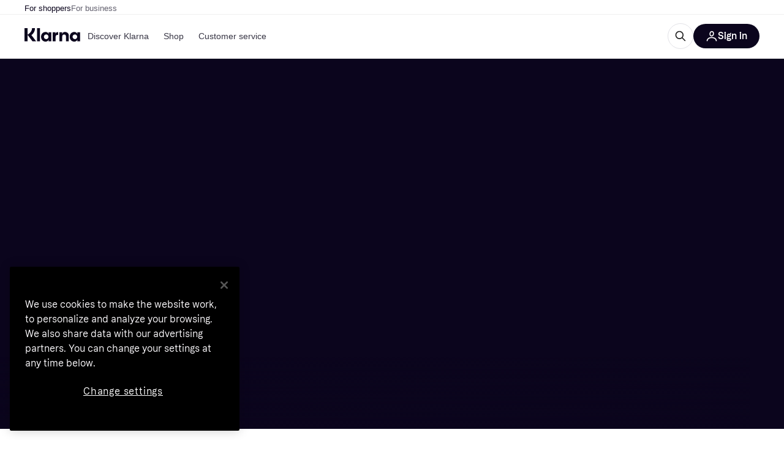

--- FILE ---
content_type: text/html; charset=utf-8
request_url: https://www.klarna.com/us/
body_size: 129268
content:
<!DOCTYPE html><html lang="en-US" xmlns:fb="http://www.facebook.com/2008/fbml"><head>
<meta data-react-helmet="true" name="description" content="Pay your way with Klarna. Shop securely and choose to pay in 4 interest-free payments, in full, in 30 days, or over time."/><meta data-react-helmet="true" name="robots" content="index, follow"/><meta data-react-helmet="true" name="twitter:card" content="summary_large_image"/><meta data-react-helmet="true" property="og:image" content="https://images.ctfassets.net/31h9ykss8g0q/2A0DeWyRRYJdBhVFB0oryJ/a779d33d21c9c198e5a55bcc0a658201/Use_Klarna_everywhere_-_app"/><meta data-react-helmet="true" name="twitter:image" content="https://images.ctfassets.net/31h9ykss8g0q/2A0DeWyRRYJdBhVFB0oryJ/a779d33d21c9c198e5a55bcc0a658201/Use_Klarna_everywhere_-_app"/><meta data-react-helmet="true" name="twitter:site" content="Klarna"/><meta data-react-helmet="true" name="twitter:creator" content="Klarna"/><meta data-react-helmet="true" name="apple-itunes-app" content="app-id=1115120118"/>
<title data-react-helmet="true">Klarna - Compare prices and pay in 4 methods</title>
<link data-react-helmet="true" as="font" crossOrigin="" href="https://x.klarnacdn.net/ui/fonts/v1.5/KlarnaTitle-Bold.woff2" rel="preload" type="font/woff2"/><link data-react-helmet="true" as="font" crossOrigin="" href="https://x.klarnacdn.net/ui/fonts/v1.5/KlarnaText-Regular.woff2" rel="preload" type="font/woff2"/><link data-react-helmet="true" as="font" crossOrigin="" href="https://x.klarnacdn.net/ui/fonts/v1.5/KlarnaText-Italic.woff2" rel="preload" type="font/woff2"/><link data-react-helmet="true" as="font" crossOrigin="" href="https://x.klarnacdn.net/ui/fonts/v1.5/KlarnaText-Medium.woff2" rel="preload" type="font/woff2"/><link data-react-helmet="true" as="font" crossOrigin="" href="https://x.klarnacdn.net/ui/fonts/v1.5/KlarnaText-MediumItalic.woff2" rel="preload" type="font/woff2"/><link data-react-helmet="true" as="font" crossOrigin="" href="https://x.klarnacdn.net/ui/fonts/v1.5/KlarnaText-Bold.woff2" rel="preload" type="font/woff2"/><link data-react-helmet="true" as="font" crossOrigin="" href="https://x.klarnacdn.net/ui/fonts/v1.5/KlarnaText-BoldItalic.woff2" rel="preload" type="font/woff2"/><link data-react-helmet="true" rel="alternate" hrefLang="en-US" href="https://www.klarna.com/us/"/><link data-react-helmet="true" rel="alternate" hrefLang="en-GB" href="https://www.klarna.com/uk/"/><link data-react-helmet="true" rel="alternate" hrefLang="fr-FR" href="https://www.klarna.com/fr/"/><link data-react-helmet="true" rel="alternate" hrefLang="it-IT" href="https://www.klarna.com/it/"/><link data-react-helmet="true" rel="alternate" hrefLang="nl-BE" href="https://www.klarna.com/be/"/><link data-react-helmet="true" rel="alternate" hrefLang="fi-FI" href="https://www.klarna.com/fi/"/><link data-react-helmet="true" rel="alternate" hrefLang="de-CH" href="https://www.klarna.com/ch/"/><link data-react-helmet="true" rel="alternate" hrefLang="es-ES" href="https://www.klarna.com/es/"/><link data-react-helmet="true" rel="alternate" hrefLang="pt-PT" href="https://www.klarna.com/pt/"/><link data-react-helmet="true" rel="alternate" hrefLang="pl-PL" href="https://www.klarna.com/pl/"/><link data-react-helmet="true" rel="alternate" hrefLang="nb-NO" href="https://www.klarna.com/no/"/><link data-react-helmet="true" rel="alternate" hrefLang="hu-HU" href="https://www.klarna.com/hu/"/><link data-react-helmet="true" rel="alternate" hrefLang="da-DK" href="https://www.klarna.com/dk/"/><link data-react-helmet="true" rel="alternate" hrefLang="sv-SE" href="https://www.klarna.com/se/"/><link data-react-helmet="true" rel="alternate" hrefLang="de-DE" href="https://www.klarna.com/de/"/><link data-react-helmet="true" rel="alternate" hrefLang="de-AT" href="https://www.klarna.com/at/"/><link data-react-helmet="true" rel="alternate" hrefLang="nl-NL" href="https://www.klarna.com/nl/"/><link data-react-helmet="true" rel="alternate" hrefLang="en-CA" href="https://www.klarna.com/ca/"/><link data-react-helmet="true" rel="alternate" hrefLang="en-IE" href="https://www.klarna.com/ie/"/><link data-react-helmet="true" rel="alternate" hrefLang="en-NZ" href="https://www.klarna.com/nz/"/><link data-react-helmet="true" rel="alternate" hrefLang="en-AU" href="https://www.klarna.com/au/"/><link data-react-helmet="true" rel="alternate" hrefLang="ro-RO" href="https://www.klarna.com/ro/"/><link data-react-helmet="true" rel="alternate" hrefLang="es-MX" href="https://www.klarna.com/mx/"/><link data-react-helmet="true" rel="alternate" hrefLang="sk-SK" href="https://www.klarna.com/sk/"/><link data-react-helmet="true" rel="alternate" hrefLang="cs-CZ" href="https://www.klarna.com/cz/"/><link data-react-helmet="true" rel="alternate" hrefLang="el-GR" href="https://www.klarna.com/gr/"/><meta content="width=device-width,initial-scale=1" name="viewport"/><script async="" nonce="d88b9c28-b726-4bf3-a8c5-7e18f4a0ef83" src="//pagead2.googlesyndication.com/tag/js/gpt.js?network-code=70081414"></script><meta content="yes" name="mobile-web-app-capable"/><meta content="yes" name="apple-mobile-web-app-capable"/><meta content="#ffffff" name="theme-color"/><meta content="#ffffff" name="msapplication-TileColor"/><meta content="https://owp.klarna.com/public/klarna/tileImage.png" name="msapplication-TileImage"/><link href="/favicon.ico" rel="icon" type="image/x-icon"/><link href="https://owp.klarna.com/public/klarna/appIcon.png" rel="apple-touch-icon"/><link href="/manifest.json" rel="manifest"/><link crossorigin="" href="https://x.klarnacdn.net" rel="preconnect"/><link crossorigin="" href="https://images.ctfassets.net" rel="preconnect"/><link href="https://www.googletagmanager.com" rel="preconnect"/><link href="https://www.googleadservices.com" rel="preconnect"/><link href="https://www.google.com" rel="preconnect"/><link href="https://www.google-analytics.com" rel="preconnect"/><link href="https://googleads.g.doubleclick.net" rel="preconnect"/><link href="https://stats.g.doubleclick.net" rel="preconnect"/><link href="https://adservice.google.com" rel="preconnect"/><link href="https://ff.doubleclick.net" rel="preconnect"/><link href="https://securepubads.g.doubleclick.net" rel="preconnect"/><link href="https://pagead2.googlesyndication.com" rel="preconnect"/><link href="https://cdn.cookielaw.org" rel="preconnect"/><link as="image" href="https://images.ctfassets.net/31h9ykss8g0q/5l2D28if9uRHsAoophl9qu/918d8c558ef1759f931d1a3feb0b29e7/Hero_Desktop_asset_US.png?w=1000&q=80&fm=avif" imagesrcset="https://images.ctfassets.net/31h9ykss8g0q/5l2D28if9uRHsAoophl9qu/918d8c558ef1759f931d1a3feb0b29e7/Hero_Desktop_asset_US.png?w=1000&q=80&fm=avif 1x, https://images.ctfassets.net/31h9ykss8g0q/5l2D28if9uRHsAoophl9qu/918d8c558ef1759f931d1a3feb0b29e7/Hero_Desktop_asset_US.png?w=2000&q=80&fm=avif 2x" rel="preload" />
<!-- --><link data-chunk="slots-klarnaFooter-KlarnaFooterOnVisible" rel="preload" as="style" href="https://owp.klarna.com/static/slots-klarnaFooter-KlarnaFooterOnVisible-6409dcb3.css" media="screen,print" charset="utf-8" nonce="d88b9c28-b726-4bf3-a8c5-7e18f4a0ef83">
<link data-chunk="components-featuredStoreGrid-FeaturedStoreGrid" rel="preload" as="style" href="https://owp.klarna.com/static/components-featuredStoreGrid-FeaturedStoreGrid-f65d23b5.css" media="screen,print" charset="utf-8" nonce="d88b9c28-b726-4bf3-a8c5-7e18f4a0ef83">
<link data-chunk="features-searchCompare-modules-callToAction-CallToAction" rel="preload" as="style" href="https://owp.klarna.com/static/features-searchCompare-modules-callToAction-CallToAction-415b4a07.css" media="screen,print" charset="utf-8" nonce="d88b9c28-b726-4bf3-a8c5-7e18f4a0ef83">
<link data-chunk="components-homeContentSlider-HomeContentSlider" rel="preload" as="style" href="https://owp.klarna.com/static/components-homeContentSlider-HomeContentSlider-24748c5e.css" media="screen,print" charset="utf-8" nonce="d88b9c28-b726-4bf3-a8c5-7e18f4a0ef83">
<link data-chunk="components-paymentMethods-PaymentMethods" rel="preload" as="style" href="https://owp.klarna.com/static/components-paymentMethods-PaymentMethods-b91c525a.css" media="screen,print" charset="utf-8" nonce="d88b9c28-b726-4bf3-a8c5-7e18f4a0ef83">
<link data-chunk="routes-klarnaHome-KlarnaHome" rel="preload" as="style" href="https://owp.klarna.com/static/routes-klarnaHome-KlarnaHome-76e409b8.css" media="screen,print" charset="utf-8" nonce="d88b9c28-b726-4bf3-a8c5-7e18f4a0ef83">
<link data-chunk="slots-klarnaHeader-KlarnaHeaderContainer" rel="preload" as="style" href="https://owp.klarna.com/static/slots-klarnaHeader-KlarnaHeaderContainer-d19c5c55.css" media="screen,print" charset="utf-8" nonce="d88b9c28-b726-4bf3-a8c5-7e18f4a0ef83">
<link data-chunk="apps-klarna-Layout" rel="preload" as="style" href="https://owp.klarna.com/static/apps-klarna-Layout-2d160a77.css" media="screen,print" charset="utf-8" nonce="d88b9c28-b726-4bf3-a8c5-7e18f4a0ef83">
<link data-chunk="apps-klarna-routeConfigs-klarna-routeConfig" rel="preload" as="style" href="https://owp.klarna.com/static/86262-c0b0cea2.css" media="screen,print" charset="utf-8" nonce="d88b9c28-b726-4bf3-a8c5-7e18f4a0ef83"><!-- --><link data-chunk="apps-klarna-routeConfigs-klarna-routeConfig" rel="stylesheet" href="https://owp.klarna.com/static/86262-c0b0cea2.css" type="text/css" media="screen,print" charset="utf-8" nonce="d88b9c28-b726-4bf3-a8c5-7e18f4a0ef83">
<link data-chunk="apps-klarna-Layout" rel="stylesheet" href="https://owp.klarna.com/static/apps-klarna-Layout-2d160a77.css" type="text/css" media="screen,print" charset="utf-8" nonce="d88b9c28-b726-4bf3-a8c5-7e18f4a0ef83">
<link data-chunk="slots-klarnaHeader-KlarnaHeaderContainer" rel="stylesheet" href="https://owp.klarna.com/static/slots-klarnaHeader-KlarnaHeaderContainer-d19c5c55.css" type="text/css" media="screen,print" charset="utf-8" nonce="d88b9c28-b726-4bf3-a8c5-7e18f4a0ef83">
<link data-chunk="routes-klarnaHome-KlarnaHome" rel="stylesheet" href="https://owp.klarna.com/static/routes-klarnaHome-KlarnaHome-76e409b8.css" type="text/css" media="screen,print" charset="utf-8" nonce="d88b9c28-b726-4bf3-a8c5-7e18f4a0ef83">
<link data-chunk="components-paymentMethods-PaymentMethods" rel="stylesheet" href="https://owp.klarna.com/static/components-paymentMethods-PaymentMethods-b91c525a.css" type="text/css" media="screen,print" charset="utf-8" nonce="d88b9c28-b726-4bf3-a8c5-7e18f4a0ef83">
<link data-chunk="components-homeContentSlider-HomeContentSlider" rel="stylesheet" href="https://owp.klarna.com/static/components-homeContentSlider-HomeContentSlider-24748c5e.css" type="text/css" media="screen,print" charset="utf-8" nonce="d88b9c28-b726-4bf3-a8c5-7e18f4a0ef83">
<link data-chunk="features-searchCompare-modules-callToAction-CallToAction" rel="stylesheet" href="https://owp.klarna.com/static/features-searchCompare-modules-callToAction-CallToAction-415b4a07.css" type="text/css" media="screen,print" charset="utf-8" nonce="d88b9c28-b726-4bf3-a8c5-7e18f4a0ef83">
<link data-chunk="components-featuredStoreGrid-FeaturedStoreGrid" rel="stylesheet" href="https://owp.klarna.com/static/components-featuredStoreGrid-FeaturedStoreGrid-f65d23b5.css" type="text/css" media="screen,print" charset="utf-8" nonce="d88b9c28-b726-4bf3-a8c5-7e18f4a0ef83">
<link data-chunk="slots-klarnaFooter-KlarnaFooterOnVisible" rel="stylesheet" href="https://owp.klarna.com/static/slots-klarnaFooter-KlarnaFooterOnVisible-6409dcb3.css" type="text/css" media="screen,print" charset="utf-8" nonce="d88b9c28-b726-4bf3-a8c5-7e18f4a0ef83"><style data-styled="true" data-styled-version="5.3.11">.iYIDDF path{fill:#0B051D;}/*!sc*/
.iYIDDF rect{fill:#0B051D;}/*!sc*/
.bdGcLV path{fill:#615F6D;}/*!sc*/
.bdGcLV rect{fill:#615F6D;}/*!sc*/
.jENgNh path{fill:currentColor;}/*!sc*/
.jENgNh rect{fill:currentColor;}/*!sc*/
.kGxstx path{fill:#1F1F1F;}/*!sc*/
.kGxstx rect{fill:#1F1F1F;}/*!sc*/
.loKavp path{fill:white;}/*!sc*/
.loKavp rect{fill:white;}/*!sc*/
data-styled.g6[id="sc-e8500097-0"]{content:"iYIDDF,bdGcLV,jENgNh,kGxstx,loKavp,"}/*!sc*/
.gjROge{color:white;display:-webkit-inline-box;display:-webkit-inline-flex;display:-ms-inline-flexbox;display:inline-flex;font-family:"Klarna Text",Roboto,Arial,sans-serif;font-size:1rem;font-weight:500;line-height:105%;overflow-wrap:break-word;word-wrap:break-word;-webkit-letter-spacing:-0.003rem;-moz-letter-spacing:-0.003rem;-ms-letter-spacing:-0.003rem;letter-spacing:-0.003rem;}/*!sc*/
data-styled.g10[id="sc-5d25b439-0"]{content:"gjROge,"}/*!sc*/
.jUvrHy{display:-webkit-box;display:-webkit-flex;display:-ms-flexbox;display:flex;-webkit-align-items:center;-webkit-box-align:center;-ms-flex-align:center;align-items:center;-webkit-box-pack:center;-webkit-justify-content:center;-ms-flex-pack:center;justify-content:center;border:unset;padding:16px 24px;gap:10px;border-radius:999px;cursor:pointer;white-space:nowrap;-webkit-text-decoration:none;text-decoration:none;background-color:transparent;border:1px solid #0B051D;border:1px solid #E2E2E7;}/*!sc*/
@media (min-width:1024px){.jUvrHy{padding:11px 60px;}}/*!sc*/
.jUvrHy:active{background-size:100%;-webkit-transition:background 0s,-webkit-transform 300ms;-webkit-transition:background 0s,transform 300ms;transition:background 0s,transform 300ms;-webkit-transform:scale(0.95);-ms-transform:scale(0.95);transform:scale(0.95);}/*!sc*/
.jUvrHy:focus-visible{background-color:#2C2242;outline:none;box-shadow:0 0 0 3px #7b57d8;}/*!sc*/
.jUvrHy:hover{background-color:#F3F3F5;}/*!sc*/
.jUvrHy:focus-visible{background-color:#F3F3F5;}/*!sc*/
.cwDkgC{display:-webkit-box;display:-webkit-flex;display:-ms-flexbox;display:flex;-webkit-align-items:center;-webkit-box-align:center;-ms-flex-align:center;align-items:center;-webkit-box-pack:center;-webkit-justify-content:center;-ms-flex-pack:center;justify-content:center;border:unset;padding:16px 24px;gap:10px;border-radius:999px;cursor:pointer;white-space:nowrap;-webkit-text-decoration:none;text-decoration:none;background-color:#0B051D;color:#FFFFFF;}/*!sc*/
@media (min-width:1024px){.cwDkgC{padding:11px 60px;}}/*!sc*/
.cwDkgC:active{background-size:100%;-webkit-transition:background 0s,-webkit-transform 300ms;-webkit-transition:background 0s,transform 300ms;transition:background 0s,transform 300ms;-webkit-transform:scale(0.95);-ms-transform:scale(0.95);transform:scale(0.95);}/*!sc*/
.cwDkgC:focus-visible{background-color:#2C2242;outline:none;box-shadow:0 0 0 3px #7b57d8;}/*!sc*/
.cwDkgC:hover{background-color:#2C2242;}/*!sc*/
.cwDkgC:focus-visible{background-color:#2C2242;}/*!sc*/
data-styled.g11[id="sc-5947690c-0"]{content:"jUvrHy,cwDkgC,"}/*!sc*/
.NGFAg{padding:10px;}/*!sc*/
.tswXG{padding:10px 20px;}/*!sc*/
data-styled.g12[id="sc-8271fe82-0"]{content:"NGFAg,tswXG,"}/*!sc*/
@media (max-width:639px){.eElbcI{padding:10px;}.eElbcI [data-icon-button-descriptor='label']{display:none;}}/*!sc*/
data-styled.g13[id="sc-7b826dbd-0"]{content:"eElbcI,"}/*!sc*/
.ftOfBV{position:-webkit-sticky;position:sticky;z-index:1009;background-color:#fff;left:0;right:0;top:0;padding:0 16px;border-bottom:1px solid rgb(0,0,0,0.06);}/*!sc*/
@media (min-width:768px){.ftOfBV{padding:0 40px;}}/*!sc*/
data-styled.g14[id="sc-f5f1731f-0"]{content:"ftOfBV,"}/*!sc*/
.lffGMU{height:72px;}/*!sc*/
data-styled.g15[id="sc-f5f1731f-1"]{content:"lffGMU,"}/*!sc*/
.dwuJLo{display:-webkit-box;display:-webkit-flex;display:-ms-flexbox;display:flex;-webkit-flex-direction:row;-ms-flex-direction:row;flex-direction:row;-webkit-align-items:center;-webkit-box-align:center;-ms-flex-align:center;align-items:center;gap:48px;max-width:1680px;margin:0 auto;height:100%;}/*!sc*/
data-styled.g16[id="sc-f5f1731f-2"]{content:"dwuJLo,"}/*!sc*/
.gqVygx{display:-webkit-box;display:-webkit-flex;display:-ms-flexbox;display:flex;-webkit-align-items:center;-webkit-box-align:center;-ms-flex-align:center;align-items:center;gap:16px;}/*!sc*/
data-styled.g17[id="sc-f5f1731f-3"]{content:"gqVygx,"}/*!sc*/
.dYxYfS{background-color:rgba(14,14,22,0.44);position:fixed;top:0;left:0;right:0;bottom:0;pointer-events:none;z-index:1002;opacity:0;}/*!sc*/
data-styled.g18[id="sc-f5f1731f-4"]{content:"dYxYfS,"}/*!sc*/
.gROOya{display:none;z-index:1000;}/*!sc*/
@media (min-width:1024px){.gROOya{display:block;}}/*!sc*/
data-styled.g19[id="sc-f5f1731f-5"]{content:"gROOya,"}/*!sc*/
.kXnQTU{z-index:1002;-webkit-transition:opacity 200ms;transition:opacity 200ms;}/*!sc*/
@media (min-width:1024px){.kXnQTU{display:none;}}/*!sc*/
data-styled.g20[id="sc-f5f1731f-6"]{content:"kXnQTU,"}/*!sc*/
.eRjZKG{background:none;border:none;cursor:pointer;padding:0;margin:0;display:-webkit-box;display:-webkit-flex;display:-ms-flexbox;display:flex;-webkit-align-items:center;-webkit-box-align:center;-ms-flex-align:center;align-items:center;-webkit-box-pack:center;-webkit-justify-content:center;-ms-flex-pack:center;justify-content:center;height:40px;width:52px;background-color:#FFA8CD;border-radius:20px;color:initial;}/*!sc*/
@media (min-width:1024px){.eRjZKG{display:none;}}/*!sc*/
data-styled.g21[id="sc-f5f1731f-7"]{content:"eRjZKG,"}/*!sc*/
.jaGuxD{display:-webkit-box;display:-webkit-flex;display:-ms-flexbox;display:flex;-webkit-flex-direction:row;-ms-flex-direction:row;flex-direction:row;-webkit-align-items:center;-webkit-box-align:center;-ms-flex-align:center;align-items:center;-webkit-box-pack:end;-webkit-justify-content:flex-end;-ms-flex-pack:end;justify-content:flex-end;gap:32px;margin-left:auto;-webkit-box-flex:1;-webkit-flex-grow:1;-ms-flex-positive:1;flex-grow:1;}/*!sc*/
@media (min-width:1024px){.jaGuxD{-webkit-box-flex:0;-webkit-flex-grow:0;-ms-flex-positive:0;flex-grow:0;}}/*!sc*/
data-styled.g22[id="sc-f5f1731f-8"]{content:"jaGuxD,"}/*!sc*/
.byncgS{display:none;max-width:700px;-webkit-box-flex:1;-webkit-flex-grow:1;-ms-flex-positive:1;flex-grow:1;-webkit-align-items:flex-end;-webkit-box-align:flex-end;-ms-flex-align:flex-end;align-items:flex-end;-webkit-transition:200ms ease-out all;transition:200ms ease-out all;-webkit-transform:translate(72px);-ms-transform:translate(72px);transform:translate(72px);opacity:0;pointer-events:none;}/*!sc*/
@media (min-width:768px){.byncgS{display:-webkit-box;display:-webkit-flex;display:-ms-flexbox;display:flex;}}/*!sc*/
.byncgS > div{width:0;min-width:0;}/*!sc*/
data-styled.g23[id="sc-f5f1731f-9"]{content:"byncgS,"}/*!sc*/
.dEfhBy{-webkit-transition:200ms ease-out all;transition:200ms ease-out all;height:0;overflow:hidden;}/*!sc*/
@media (min-width:768px){.dEfhBy{display:none;}}/*!sc*/
data-styled.g24[id="sc-f5f1731f-10"]{content:"dEfhBy,"}/*!sc*/
.yUlBI{display:-webkit-box;display:-webkit-flex;display:-ms-flexbox;display:flex;-webkit-flex-direction:row;-ms-flex-direction:row;flex-direction:row;gap:8px;-webkit-align-items:center;-webkit-box-align:center;-ms-flex-align:center;align-items:center;z-index:1;}/*!sc*/
data-styled.g25[id="sc-f5f1731f-11"]{content:"yUlBI,"}/*!sc*/
.iKnGky:focus-visible{outline:#7b57d8 auto 1px;}/*!sc*/
data-styled.g27[id="sc-71ad6693-0"]{content:"iKnGky,"}/*!sc*/
.iKLZGq{-webkit-align-items:center;-webkit-box-align:center;-ms-flex-align:center;align-items:center;background-color:transparent;border-radius:0;border:0;color:inherit;cursor:pointer;text-align:initial;margin:0;outline:0;padding:0;position:relative;-webkit-text-decoration:none;text-decoration:none;}/*!sc*/
data-styled.g28[id="sc-221f0a72-0"]{content:"iKLZGq,"}/*!sc*/
.kQnGCZ{background-color:transparent;border-radius:0;border:0;color:inherit;cursor:pointer;text-align:initial;margin:0;outline:0;padding:0;-webkit-text-decoration:none;text-decoration:none;}/*!sc*/
data-styled.g29[id="sc-d725c4ab-0"]{content:"kQnGCZ,"}/*!sc*/
.gPfdVJ{color:#0B051D;}/*!sc*/
.gPfdVJ:hover{-webkit-text-decoration:underline;text-decoration:underline;}/*!sc*/
.gPfdVJ:focus-visible{outline:#7b57d8 auto 1px;}/*!sc*/
data-styled.g30[id="sc-2fa43934-0"]{content:"gPfdVJ,"}/*!sc*/
.cEfXbS{color:#0B051D;cursor:default;font-family:inherit;font-size:inherit;-webkit-text-decoration:none;text-decoration:none;}/*!sc*/
.cEfXbS:focus-visible{outline:#7b57d8 auto 1px;}/*!sc*/
data-styled.g32[id="sc-2fa43934-2"]{content:"cEfXbS,"}/*!sc*/
.eoOujF{display:none;list-style:none;padding:0;margin:0;-webkit-flex-direction:row;-ms-flex-direction:row;flex-direction:row;overflow:auto;height:100%;-webkit-box-flex:1;-webkit-flex-grow:1;-ms-flex-positive:1;flex-grow:1;-webkit-align-items:center;-webkit-box-align:center;-ms-flex-align:center;align-items:center;}/*!sc*/
.eoOujF::-webkit-scrollbar{display:none;}/*!sc*/
@media (min-width:1024px){.eoOujF{display:-webkit-box;display:-webkit-flex;display:-ms-flexbox;display:flex;}}/*!sc*/
data-styled.g33[id="sc-f2c99058-0"]{content:"eoOujF,"}/*!sc*/
.IPVlU{visibility:hidden;position:absolute;}/*!sc*/
data-styled.g34[id="sc-f2c99058-1"]{content:"IPVlU,"}/*!sc*/
.eVABDo{position:relative;display:-webkit-box;display:-webkit-flex;display:-ms-flexbox;display:flex;line-height:16px;padding:8px 12px;text-wrap:nowrap;-webkit-align-items:center;-webkit-box-align:center;-ms-flex-align:center;align-items:center;-webkit-transition:color 200ms,background 200ms;transition:color 200ms,background 200ms;border-radius:20px;font-weight:500;background:none;color:#373544;}/*!sc*/
.eVABDo.eVABDo{cursor:pointer;font-size:14px;}/*!sc*/
.eVABDo:hover{-webkit-text-decoration:none;text-decoration:none;background:#E4E0F7;}/*!sc*/
data-styled.g35[id="sc-f2c99058-2"]{content:"eVABDo,"}/*!sc*/
.kdakLY{position:absolute;left:0;right:0;z-index:1000;opacity:0;pointer-events:none;}/*!sc*/
data-styled.g37[id="sc-f2c99058-4"]{content:"kdakLY,"}/*!sc*/
.icbHGf{position:fixed;display:-webkit-box;display:-webkit-flex;display:-ms-flexbox;display:flex;-webkit-flex-direction:column;-ms-flex-direction:column;flex-direction:column;top:0;left:0;bottom:0;background-color:#fff;padding:16px;-webkit-transform:translateY(0);-ms-transform:translateY(0);transform:translateY(0);-webkit-transition:-webkit-transform 200ms;-webkit-transition:transform 200ms;transition:transform 200ms;width:calc(100% - 32px);z-index:1010;overflow-y:auto;overflow-x:hidden;-webkit-transform:translateX(-100%);-ms-transform:translateX(-100%);transform:translateX(-100%);}/*!sc*/
@media (min-width:768px){.icbHGf{max-width:375px;padding:40px 40px;padding-bottom:0;}}/*!sc*/
@media (min-width:1024px){.icbHGf{display:none;}}/*!sc*/
data-styled.g64[id="sc-844e07fe-0"]{content:"icbHGf,"}/*!sc*/
.bqTJHE{display:-webkit-box;display:-webkit-flex;display:-ms-flexbox;display:flex;-webkit-align-items:center;-webkit-box-align:center;-ms-flex-align:center;align-items:center;-webkit-box-pack:center;-webkit-justify-content:center;-ms-flex-pack:center;justify-content:center;height:40px;width:52px;background-color:#FFA8CD;border-radius:20px;-webkit-align-self:flex-start;-ms-flex-item-align:start;align-self:flex-start;margin-bottom:32px;-webkit-flex-shrink:0;-ms-flex-negative:0;flex-shrink:0;}/*!sc*/
.bqTJHE:focus-visible{outline:#7b57d8 auto 1px;}/*!sc*/
data-styled.g72[id="sc-8435f1de-0"]{content:"bqTJHE,"}/*!sc*/
.hHCZgd{display:-webkit-box;display:-webkit-flex;display:-ms-flexbox;display:flex;position:relative;list-style:none;padding:0;-webkit-flex-direction:row;-ms-flex-direction:row;flex-direction:row;gap:16px;max-width:1680px;margin:0 auto -1px auto;z-index:1;height:0;-webkit-transition:0.4s;transition:0.4s;overflow:hidden;}/*!sc*/
@media (min-width:768px){.hHCZgd{height:24px;}.hHCZgd.collapsed{height:0;}}/*!sc*/
data-styled.g84[id="sc-dadaf772-0"]{content:"hHCZgd,"}/*!sc*/
.XYFJu{position:absolute;left:0;right:0;border-bottom:1px solid rgb(0,0,0,0.06);}/*!sc*/
@media (min-width:1024px){.XYFJu{display:-webkit-box;display:-webkit-flex;display:-ms-flexbox;display:flex;}}/*!sc*/
data-styled.g85[id="sc-dadaf772-1"]{content:"XYFJu,"}/*!sc*/
.iDGYmj{display:-webkit-box;display:-webkit-flex;display:-ms-flexbox;display:flex;}/*!sc*/
data-styled.g86[id="sc-dadaf772-2"]{content:"iDGYmj,"}/*!sc*/
.figyZg{color:#0B051D;font-size:13px;font-weight:500;padding:0;-webkit-transition:color 200ms;transition:color 200ms;height:100%;padding-top:4px;padding-bottom:3px;-webkit-text-decoration:none;text-decoration:none;}/*!sc*/
.figyZg:hover{color:#0B051D;}/*!sc*/
.figyZg:focus-visible{box-shadow:inset 0px 0px 0px 1px #7b57d8;}/*!sc*/
.mSNTt{color:#615F6D;font-size:13px;font-weight:400;padding:0;-webkit-transition:color 200ms;transition:color 200ms;height:100%;padding-top:4px;padding-bottom:3px;-webkit-text-decoration:none;text-decoration:none;}/*!sc*/
.mSNTt:hover{color:#0B051D;}/*!sc*/
.mSNTt:focus-visible{box-shadow:inset 0px 0px 0px 1px #7b57d8;}/*!sc*/
data-styled.g87[id="sc-dadaf772-3"]{content:"figyZg,mSNTt,"}/*!sc*/
.eQWlnO{border-radius:100px;border:none;display:-webkit-box;display:-webkit-flex;display:-ms-flexbox;display:flex;-webkit-align-items:center;-webkit-box-align:center;-ms-flex-align:center;align-items:center;-webkit-box-pack:center;-webkit-justify-content:center;-ms-flex-pack:center;justify-content:center;cursor:pointer;padding:10px;width:32px;height:32px;box-sizing:border-box;background:transparent;color:currentColor;-webkit-transition:background 200ms,box-shadow 200ms;transition:background 200ms,box-shadow 200ms;}/*!sc*/
.eQWlnO:hover{background:#020E0F0F;color:currentColor;}/*!sc*/
.eQWlnO:focus{background:#020E0F0F;box-shadow:0 0 0 2px #AA89F2;}/*!sc*/
.eQWlnO:active{background:#0E16213B;}/*!sc*/
data-styled.g93[id="sc-e49c6e9f-0"]{content:"eQWlnO,"}/*!sc*/
.dnnhtM{display:-webkit-box;display:-webkit-flex;display:-ms-flexbox;display:flex;-webkit-box-flex:1;-webkit-flex-grow:1;-ms-flex-positive:1;flex-grow:1;-webkit-flex-wrap:nowrap;-ms-flex-wrap:nowrap;flex-wrap:nowrap;-webkit-align-items:center;-webkit-box-align:center;-ms-flex-align:center;align-items:center;height:40px;border:1px solid #e2e2e7;border-radius:22px;padding:0 6px 0 12px;background:#f5f5f7;color:#615f6d;font-size:14px;line-height:16.8px;-webkit-letter-spacing:-0.003em;-moz-letter-spacing:-0.003em;-ms-letter-spacing:-0.003em;letter-spacing:-0.003em;box-sizing:border-box;-webkit-transition:background 200ms;transition:background 200ms;}/*!sc*/
.dnnhtM:hover{border-color:#ced2d4;color:#615F6D;}/*!sc*/
data-styled.g169[id="sc-8fa9cfc3-0"]{content:"dnnhtM,"}/*!sc*/
.bdsTnR{-webkit-flex-shrink:0;-ms-flex-negative:0;flex-shrink:0;}/*!sc*/
data-styled.g170[id="sc-8fa9cfc3-1"]{content:"bdsTnR,"}/*!sc*/
.fGNzpl{-webkit-flex:1;-ms-flex:1;flex:1;height:100%;min-width:0;width:100%;border:none;padding:8px 12px;background:transparent;outline:none;color:inherit;font-family:"Klarna Text",Roboto,Arial,sans-serif;font-weight:400;font-size:inherit;text-overflow:ellipsis;white-space:nowrap;overflow:hidden;line-height:inherit;-webkit-letter-spacing:inherit;-moz-letter-spacing:inherit;-ms-letter-spacing:inherit;letter-spacing:inherit;-webkit-appearance:none;-moz-appearance:none;appearance:none;}/*!sc*/
.fGNzpl::-webkit-search-decoration,.fGNzpl::-webkit-search-cancel-button,.fGNzpl::-webkit-search-results-button,.fGNzpl::-webkit-search-results-decoration{-webkit-appearance:none;}/*!sc*/
.fGNzpl::-webkit-input-placeholder{color:inherit;}/*!sc*/
.fGNzpl::-moz-placeholder{color:inherit;}/*!sc*/
.fGNzpl:-ms-input-placeholder{color:inherit;}/*!sc*/
.fGNzpl::placeholder{color:inherit;}/*!sc*/
@media (max-width:640px){}/*!sc*/
data-styled.g171[id="sc-8fa9cfc3-2"]{content:"fGNzpl,"}/*!sc*/
.bWVohe{display:none;margin-right:8px;-webkit-flex-shrink:0;-ms-flex-negative:0;flex-shrink:0;width:32px;height:32px;}/*!sc*/
@media (min-width:850px){.bWVohe{width:32px;height:32px;}}/*!sc*/
data-styled.g172[id="sc-8fa9cfc3-3"]{content:"bWVohe,"}/*!sc*/
.hYtOOv{position:relative;min-width:300px;white-space:initial;-webkit-box-flex:1;-webkit-flex-grow:1;-ms-flex-positive:1;flex-grow:1;}/*!sc*/
data-styled.g199[id="sc-e3c1ffa1-0"]{content:"hYtOOv,"}/*!sc*/
.cUmbTX{display:none;}/*!sc*/
@media (min-width:850px){.cUmbTX{display:block;position:fixed;background-color:#0e0e1670;z-index:-1;pointer-events:none;inset:0;opacity:0;-webkit-transition:opacity 200ms;transition:opacity 200ms;}}/*!sc*/
data-styled.g200[id="sc-e3c1ffa1-1"]{content:"cUmbTX,"}/*!sc*/
.iCLded{display:-webkit-box;display:-webkit-flex;display:-ms-flexbox;display:flex;-webkit-align-items:center;-webkit-box-align:center;-ms-flex-align:center;align-items:center;}/*!sc*/
@media (max-width:849px){.iCLded{margin:0;}}/*!sc*/
data-styled.g201[id="sc-e3c1ffa1-2"]{content:"iCLded,"}/*!sc*/
</style><!-- --></head><body><div id="root"><style>
          *, *::before, *::after {
            animation-play-state: paused !important;
          }
      </style><div><style data-emotion="css-global 1ii771j">:root{--colors-bg-page:#FFFFFF;--colors-bg-default:#FFFFFF;--colors-bg-container:#F8F7FA;--colors-bg-subtle:#F3F3F5;--colors-bg-neutral:#E2E2E7;--colors-bg-inverse:#0B051D;--colors-bg-accent:#7039E2;--colors-bg-negative:#AE1D1D;--colors-bg-warning:#FBC64D;--colors-bg-positive:#066336;--colors-bg-brand:#FFA8CD;--colors-text-default:#0B051D;--colors-text-body:#282636;--colors-text-subtle:#504F5F;--colors-text-disabled:#96959F;--colors-text-placeholder:#96959F;--colors-text-inverse:#F9F8F5;--colors-text-accent:#582FB4;--colors-text-negative:#931414;--colors-text-warning:#664600;--colors-text-positive:#054E2C;--colors-text-link:#1F4DA3;--colors-border-default:#E2E2E7;--colors-border-neutral:#C4C3CA;--colors-border-active:#0B051D;--colors-border-negative:#AE1D1D;--colors-border-warning:#885F00;--colors-border-positive:#06884A;--colors-btn-primary:#0B051D;--colors-btn-secondary:#F3F3F5;--colors-btn-tertiary:#FFFFFF;--colors-btn-brand:#FFA8CD;--colors-btn-danger:#AE1D1D;--colors-btn-disabled:#F3F3F5;--colors-btn-idle:#C4C3CA;--colors-badge-strong:#000000;--colors-badge-pop:#CFF066;--colors-badge-brand:#FFA8CD;--colors-badge-accent:#7B57D8;--colors-badge-accent-light:#D9C2FB;--colors-badge-positive:#06884A;--colors-badge-positive-light:#8AEFB1;--colors-badge-negative:#AE1D1D;--colors-badge-negative-light:#FF8686;--colors-badge-warning:#AD7C00;--colors-badge-warning-light:#FFD987;--colors-overlay-hover-default:rgba(0, 0, 0, 0.04);--colors-overlay-hover-inverse:rgba(255, 255, 255, 0.12);--colors-overlay-press-default:rgba(0, 0, 0, 0.08);--colors-overlay-press-inverse:rgba(255, 255, 255, 0.16);--colors-overlay-fadeout:rgba(255, 255, 255, 0.56);--colors-overlay-dialog:rgba(0, 0, 0, 0.16);--colors-overlay-image-subtle:rgba(102, 102, 153, 0.05);--colors-overlay-image-darken:rgba(0, 0, 0, 0.24);--colors-overlay-border-subtle:rgba(11, 5, 29, 0.12);--colors-overlay-shimmer:#FFFFFF;--colors-data-strong:#000000;--colors-data-neutral:#706E7B;--colors-data-positive:#0EAA5D;--colors-data-negative:#DC2B2B;--colors-data-warning:#DFA200;--colors-data-1:#E57DAF;--colors-data-2:#7039E2;--colors-data-3:#379FAA;--colors-data-4:#CF7F3E;--colors-data-5:#A03DB3;--colors-data-6:#3F7FDC;--colors-data-7:#1A6773;--colors-data-8:#AC4A85;--colors-data-9:#3D2A70;--colors-data-10:#1F4DA3;--colors-data-11:#984E22;--colors-data-12:#65117D;--colors-klarna-pink:#FFA8CD;--colors-klarna-eggplant:#2C2242;--colors-klarna-baloon:#B798BE;--colors-klarna-off-white:#F9F8F5;--colors-klarna-herring:#E4E3DF;--colors-klarna-sticky-note:#E6FFA9;--fonts-font-system:-apple-system,BlinkMacSystemFont,"Segoe UI",Roboto,Arial,sans-serif;--fonts-font-monospace:monospace,-apple-system,BlinkMacSystemFont,"Segoe UI",Roboto,Arial,sans-serif;--fonts-font-brand-title:Klarna Title,-apple-system,BlinkMacSystemFont,"Segoe UI",Roboto,Arial,sans-serif;--fonts-font-brand-text:Klarna Text,-apple-system,BlinkMacSystemFont,"Segoe UI",Roboto,Arial,sans-serif;--textSizes-display-mobile-s:2rem;--textSizes-display-desktop-s:2.5rem;--textSizes-display-mobile-m:2.5rem;--textSizes-display-desktop-m:3.25rem;--textSizes-display-mobile-l:3.25rem;--textSizes-display-desktop-l:4rem;--textSizes-display-mobile-xl:4.25rem;--textSizes-display-desktop-xl:5.25rem;--textSizes-heading-mobile-s:1.25rem;--textSizes-heading-desktop-s:1.5rem;--textSizes-heading-mobile-m:1.75rem;--textSizes-heading-desktop-m:2rem;--textSizes-heading-mobile-l:2.5rem;--textSizes-heading-desktop-l:2.75rem;--textSizes-heading-mobile-xl:2.75rem;--textSizes-heading-desktop-xl:3.25rem;--textSizes-text-mobile-xs:0.75rem;--textSizes-text-desktop-xs:0.75rem;--textSizes-text-mobile-s:0.875rem;--textSizes-text-desktop-s:0.875rem;--textSizes-text-mobile-m:1rem;--textSizes-text-desktop-m:1rem;--textSizes-text-mobile-l:1.125rem;--textSizes-text-desktop-l:1.25rem;--lineHeights-display-mobile-s:2rem;--lineHeights-display-desktop-s:2.5rem;--lineHeights-display-mobile-m:2.5rem;--lineHeights-display-desktop-m:2.75rem;--lineHeights-display-mobile-l:3rem;--lineHeights-display-desktop-l:3.5rem;--lineHeights-display-mobile-xl:3.5rem;--lineHeights-display-desktop-xl:4.5rem;--lineHeights-heading-mobile-s:1.5rem;--lineHeights-heading-desktop-s:2rem;--lineHeights-heading-mobile-m:2rem;--lineHeights-heading-desktop-m:2.5rem;--lineHeights-heading-mobile-l:2.5rem;--lineHeights-heading-desktop-l:3rem;--lineHeights-heading-mobile-xl:3rem;--lineHeights-heading-desktop-xl:3.5rem;--lineHeights-body-mobile-xs:1rem;--lineHeights-body-desktop-xs:1rem;--lineHeights-body-mobile-s:1.25rem;--lineHeights-body-desktop-s:1.25rem;--lineHeights-body-mobile-m:1.5rem;--lineHeights-body-desktop-m:1.5rem;--lineHeights-body-mobile-l:1.5rem;--lineHeights-body-desktop-l:1.75rem;--lineHeights-label-mobile-xs:0.75rem;--lineHeights-label-desktop-xs:0.75rem;--lineHeights-label-mobile-s:1rem;--lineHeights-label-desktop-s:1rem;--lineHeights-label-mobile-m:1.25rem;--lineHeights-label-desktop-m:1.25rem;--lineHeights-label-mobile-l:1.25rem;--lineHeights-label-desktop-l:1.5rem;--radiuses-radius-4:4px;--radiuses-radius-8:8px;--radiuses-radius-12:12px;--radiuses-radius-16:16px;--radiuses-radius-24:24px;--radiuses-radius-32:32px;--radiuses-radius-round:99999px;--shadows-shadow-s:0px 2px 4px 0px rgba(0, 0, 0, 0.1);--shadows-shadow-m:0px 6px 12px 0px rgba(0, 0, 0, 0.1);--shadows-shadow-l:0px 12px 24px 0px rgba(0, 0, 0, 0.1);--spaces-space-4:4px;--spaces-space-8:8px;--spaces-space-12:12px;--spaces-space-16:16px;--spaces-space-24:24px;--spaces-space-32:32px;--spaces-space-40:40px;--spaces-space-48:48px;--spaces-space-64:64px;--weights-normal:400;--weights-medium:500;--weights-bold:700;}</style><style data-emotion="css-global 1fh6v4g">body{font-family:var(--fonts-font-system);color:var(--colors-text-default);line-height:var(--lineHeights-label-desktop-m);font-size:var(--textSizes-text-desktop-m);}body *:focus-visible:not(input, textarea):not(.klarna-ui-focus-wrapper *),body input[type="checkbox"]:focus-visible:not(.klarna-ui-focus-wrapper *),body input[type="radio"]:focus-visible:not(.klarna-ui-focus-wrapper *),body .klarna-ui-focus-wrapper:focus-within:has(:focus-visible){outline:2px solid var(--colors-border-active);outline-offset:2px;}</style><style data-emotion="css 1obf64m">.css-1obf64m{display:contents;}</style><div class="css-1obf64m"><style data-emotion="pr-global gcxk1a">:root{--brand10:#EFECFF;--brand20:#E4E0F7;--brand30:#D9C2FB;--brand40:#AA89F2;--brand50:#7B57D8;--brand60:#7039E2;--brand70:#5C32B8;--brand80:#3D2A70;--brand90:#2C2242;--brand100:#0B051D;--primaryActionBase:#0B051D;--primary-action-base:#0B051D;--primaryActionHover:#28272E;--primary-action-hover:#28272E;--primaryActionActive:#0B051D;--primary-action-active:#0B051D;--primaryActionDisabled:#E2E2E7;--primary-action-disabled:#E2E2E7;--cta10:#FFD0E2;--cta20:#FFD0E2;--cta30:#FFA8CD;--cta40:#FFD0E2;--cta60:#FFA8CD;--cta80:#E27EAC;--cta100:#E27EAC;--content0:#ffffff;--content10:#feede2;--content20:#f3d5d0;--content40:#e2beb7;--content60:#bc627b;--content80:#910737;--content90:#3d0f1f;--headingContent:#282b30;--heading-content:#282b30;--positive10:#CCF9D4;--positive20:#A8F3B7;--positive30:#88DBA5;--positive40:#48A77B;--positive50:#287E59;--positive60:#136E43;--positive70:#1A5B33;--positive80:#014822;--positive90:#00331D;--positive100:#00331D;--warning10:#F9F0AA;--warning20:#F0E788;--warning30:#DBCA6E;--warning40:#A79542;--warning50:#7C7027;--warning60:#6D621D;--warning70:#554C14;--warning80:#423900;--warning90:#423900;--warning100:#423900;--negative10:#FFE9E9;--negative20:#FDE2E2;--negative30:#F5BECA;--negative40:#E47B93;--negative50:#B94966;--negative60:#B62454;--negative70:#942546;--negative80:#6A152F;--negative90:#500D22;--negative100:#500D22;--grayscale0:#FFFFFF;--grayscale10:#F3F3F5;--grayscale20:#E2E2E7;--grayscale30:#C4C3CA;--grayscale40:#96959F;--grayscale50:#706E7B;--grayscale60:#615F6D;--grayscale80:#37363F;--grayscale90:#28272E;--grayscale100:#0B051D;--saleText:#e61919;--sale-text:#e61919;--saleBackground:#ffcfcf;--sale-background:#ffcfcf;--sponsored10:#f5f6f5;--sponsored20:#d0dad4;--sponsored60:#2e5e40;--sponsored80:#2e5d40;--supportPrimary10:#EFECFF;--support-primary10:#EFECFF;--supportPrimary20:#E4E0F7;--support-primary20:#E4E0F7;--supportPrimary30:#D9C2FB;--support-primary30:#D9C2FB;--supportPrimary40:#AA89F2;--support-primary40:#AA89F2;--supportPrimary50:#7B57D8;--support-primary50:#7B57D8;--supportPrimary60:#7039E2;--support-primary60:#7039E2;--supportPrimary70:#5C32B8;--support-primary70:#5C32B8;--supportPrimary80:#3D2A70;--support-primary80:#3D2A70;--supportPrimary90:#2C2242;--support-primary90:#2C2242;--supportPrimary100:#0B051D;--support-primary100:#0B051D;--supportSecondary10:#CCF9D4;--support-secondary10:#CCF9D4;--supportSecondary20:#A8F3B7;--support-secondary20:#A8F3B7;--supportSecondary30:#88DBA5;--support-secondary30:#88DBA5;--supportSecondary40:#48A77B;--support-secondary40:#48A77B;--supportSecondary60:#136E43;--support-secondary60:#136E43;--supportSecondary80:#014822;--support-secondary80:#014822;--supportSecondary100:#00331D;--support-secondary100:#00331D;--info:#7039E2;--info10:#EFECFF;--info20:#E4E0F7;--info30:#D9C2FB;--info40:#AA89F2;--info60:#7039E2;--info80:#3D2A70;--info100:#0B051D;--balloon35:#B798BE;--border10:#F3F3F5;--border20:#E2E2E7;--border40:#C4C3CA;--border60:#615F6D;--border95:#1D192A;--border100:#0B051D;--stickynote10:#E6FFA9;--stickynote20:#CFF066;--stickynote30:#AAD336;--herring20:#E4E3DF;--offwhite:#F9F8F5;--inputDecoration:#C4C3CA;--input-decoration:#C4C3CA;--inputDecorationActive:#0B051D;--input-decoration-active:#0B051D;--inputPlaceholder:#37363F;--input-placeholder:#37363F;--inputBackground:#FFFFFF;--input-background:#FFFFFF;--inputBackgroundDisabled:#E2E2E7;--input-background-disabled:#E2E2E7;--inputDecorationSecondary:#E2E2E7;--input-decoration-secondary:#E2E2E7;--inputDecorationSecondaryActive:#C4C3CA;--input-decoration-secondary-active:#C4C3CA;--ribonDefaultText:#0B051D;--ribbon-default-text:#0B051D;--ribonDefaultBackground:#E4E0F7;--ribbon-default-background:#E4E3DF;--ribbonSaleText:#B62454;--ribbon-sale-text:#B62454;--ribbonSaleBackground:#FDE2E2;--ribbon-sale-background:#FDE2E2;--ribbonRankText:#0B051D;--ribbon-rank-text:#0B051D;--ribbonRankBackground:#E4E0F7;--ribbon-rank-background:#E4E0F7;--ribbonTrendingText:#0B051D;--ribbon-trending-text:#0B051D;--ribbonTrendingBackground:#E4E0F7;--ribbon-trending-background:#E4E0F7;--ribbonPopularText:#0B051D;--ribbon-popular-text:#0B051D;--ribbonPopularBackground:#E4E0F7;--ribbon-popular-background:#E4E0F7;--ribbonWatchedText:#0B051D;--ribbon-watched-text:#0B051D;--ribbonWatchedBackground:#E6FFA9;--ribbon-watched-background:#E6FFA9;--ribbonForeignStoreText:#37363F;--ribbon-foreign-store-text:#37363F;--ribbonForeignStoreBackground:#F3F3F5;--ribbon-foreign-store-background:#F3F3F5;--ribbonTestText:#FFFFFF;--ribbon-test-text:#FFFFFF;--ribbonTestBackground:#0B051D;--ribbon-test-background:#0B051D;--ribbonInStockText:#00331D;--ribbon-in-stock-text:#00331D;--ribbonInStockBackground:#A8F3B7;--ribbon-in-stock-background:#A8F3B7;--ribbonOutOfStockText:#500D22;--ribbon-out-of-stock-text:#500D22;--ribbonOutOfStockBackground:#FDE2E2;--ribbon-out-of-stock-background:#FDE2E2;--ribbonUnknownStockText:#37363F;--ribbon-unknown-stock-text:#37363F;--ribbonUnknownStockBackground:#F3F3F5;--ribbon-unknown-stock-background:#F3F3F5;--brand:#0B051D;--cta:#E27EAC;--positive:#48A77B;--warning:#A79542;--negative:#B62454;--border:#E2E2E7;--illustrationBackground:#0B051D;--illustration-background:#0B051D;--illustrationHighlight:#FFFFFF;--illustration-highlight:#FFFFFF;--linkPrimary:#0B051D;--link-primary:#0B051D;--linkPrimaryHover:inherit;--link-primary-hover:inherit;--textPrimary:#0B051D;--text-primary:#0B051D;--textSecondary:#37363F;--text-secondary:#37363F;--textTertiary:#a1a8b3;--text-tertiary:#a1a8b3;--textDisabled:#96959F;--text-disabled:#96959F;--textOnBackground:#FFFFFF;--text-on-background:#FFFFFF;--textInverse:#FFFFFF;--text-inverse:#FFFFFF;--textContentPrimary:#282b30;--text-content-primary:#282b30;--textContentSecondary:#5b6370;--text-content-secondary:#5b6370;--textCta:#0B051D;--text-cta:#0B051D;--buttonBackgroundSecondary:#F3F3F5;--button-background-secondary:#F3F3F5;--buttonBackgroundSecondaryHover:#E2E2E7;--button-background-secondary-hover:#E2E2E7;--overlayPrimary:rgba(52, 52, 52, 0.7);--overlay-primary:rgba(52, 52, 52, 0.7);--overlaySecondary:rgba(255, 255, 255, 0.5);--overlay-secondary:rgba(255, 255, 255, 0.5);--overlayContent:rgba(51, 53, 54, 0.04);--overlay-content:rgba(51, 53, 54, 0.04);--overlayImage:rgba(102, 102, 153, 0.05);--overlay-image:rgba(102, 102, 153, 0.05);--overlayWatched:rgba(77, 150, 105, 0.05);--overlay-watched:rgba(77, 150, 105, 0.05);--overlaySale:rgba(215, 24, 24, 0.05);--overlay-sale:rgba(215, 24, 24, 0.05);--overlayTrending:rgba(19, 121, 212, 0.05);--overlay-trending:rgba(19, 121, 212, 0.05);--overlayNewProduct:rgba(19, 121, 212, 0.05);--overlay-new-product:rgba(19, 121, 212, 0.05);--overlayContentImage:#52031e;--overlay-content-image:#52031e;--ratingText:#fefefe;--rating-text:#fefefe;--ratingBackground:#0B051D;--rating-background:#0B051D;--ratingEmpty:#C4C3CA;--rating-empty:#C4C3CA;--shadowPrimary:none;--shadow-primary:none;--shadowSecondary:none;--shadow-secondary:none;--headerLogo:#0B051D;--header-logo:#0B051D;--headerIcon:#0B051D;--header-icon:#0B051D;--headerLink:#0B051D;--header-link:#0B051D;--headerLinkHover:#37363F;--header-link-hover:#37363F;--headerLinkActive:#0B051D;--header-link-active:#0B051D;--headerBorder:#ebeff5;--header-border:#ebeff5;--headerBackground:#fefefe;--header-background:#fefefe;--footerBackground:#0B051D;--footer-background:#0B051D;--footerHeading:#FFFFFF;--footer-heading:#FFFFFF;--footerLogo:#FFFFFF;--footer-logo:#FFFFFF;--footerTopContentBackground:#0B051D;--footer-top-content-background:#0B051D;--footerTopContentHeading:#FFFFFF;--footer-top-content-heading:#FFFFFF;--footerTopContentText:#FFFFFF;--footer-top-content-text:#FFFFFF;--focus:#7B57D8;--frameBackgroundHover:#f1f1f1;--frame-background-hover:#f1f1f1;--frameBackgroundPressed:#e2e2e2;--frame-background-pressed:#e2e2e2;--backgroundPage:#FFFFFF;--background-page:#FFFFFF;--backgroundPrimary:#FFFFFF;--background-primary:#FFFFFF;--backgroundPrimaryHover:#F3F3F5;--background-primary-hover:#F3F3F5;--backgroundSecondary:#F3F3F5;--background-secondary:#F3F3F5;--backgroundSecondaryHover:#E2E2E7;--background-secondary-hover:#E2E2E7;--backgroundInverse:#0B051D;--background-inverse:#0B051D;--backgroundContentPrimary:#FFFFFF;--background-content-primary:#FFFFFF;--backgroundContentPrimaryHover:#F3F3F5;--background-content-primary-hover:#F3F3F5;--backgroundContentSecondary:#F3F3F5;--background-content-secondary:#F3F3F5;--backgroundContentSecondaryHover:#E2E2E7;--background-content-secondary-hover:#E2E2E7;--backgroundLoading1:#F3F3F5;--background-loading1:#F3F3F5;--backgroundLoading2:#E2E2E7;--background-loading2:#E2E2E7;--backgroundTertiary:#C4C3CA;--background-tertiary:#C4C3CA;--backgroundTertiaryHover:#96959F;--background-tertiary-hover:#96959F;--text-size-xs:0.75rem;--text-size-s:0.875rem;--text-size-m:1rem;--text-size-l:1.25rem;--text-size-xl:1.625rem;--text-lh-xxs:14px;--text-lh-xs:18px;--text-lh-s:20px;--text-lh-m:24px;--text-lh-l:32px;--text-lh-xl:36px;--heading-size-xxs:0.875rem;--heading-size-xs:1rem;--heading-size-s:1.25rem;--heading-size-m:1.625rem;--heading-size-l:2rem;--heading-size-xl:2.5625rem;--heading-size-xxl:3.25rem;--heading-lh-xxs:18px;--heading-lh-xs:22px;--heading-lh-s:26px;--heading-lh-m:32px;--heading-lh-l:36px;--heading-lh-xl:42px;--heading-lh-xxl:52px;--weight-normal:400;--weight-medium:500;--weight-bold:500;--weight-heavy:700;--font-normal:Klarna Text;--font-medium:Klarna Text;--font-bold:Klarna Text;--font-heavy:Klarna Text;--heading-font-normal:Klarna Text;--heading-font-medium:Klarna Text;--heading-font-bold:Klarna Text;--heading-font-heavy:Klarna Text;--radius-xs:2px;--radius-s:4px;--radius-sm:8px;--radius-m:12px;--radius-l:16px;--radius-xl:24px;--radius-xxl:32px;}</style><style data-emotion="pr-global ka8ec4">:root{--brand10:#EFECFF;--brand20:#E4E0F7;--brand30:#D9C2FB;--brand40:#AA89F2;--brand50:#7B57D8;--brand60:#7039E2;--brand70:#5C32B8;--brand80:#3D2A70;--brand90:#2C2242;--brand100:#0B051D;--primaryActionBase:#0B051D;--primary-action-base:#0B051D;--primaryActionHover:#28272E;--primary-action-hover:#28272E;--primaryActionActive:#0B051D;--primary-action-active:#0B051D;--primaryActionDisabled:#E2E2E7;--primary-action-disabled:#E2E2E7;--cta10:#FFD0E2;--cta20:#FFD0E2;--cta40:#FFD0E2;--cta60:#FFA8CD;--cta80:#E27EAC;--cta100:#E27EAC;--positive10:#CCF9D4;--positive20:#A8F3B7;--positive40:#48A77B;--positive60:#136E43;--positive80:#014822;--positive100:#00331D;--warning10:#F9F0AA;--warning20:#F0E788;--warning40:#A79542;--warning60:#6D621D;--warning80:#423900;--warning100:#423900;--negative10:#FFE9E9;--negative20:#FDE2E2;--negative40:#E47B93;--negative60:#B62454;--negative80:#6A152F;--negative100:#500D22;--grayscale0:#FFFFFF;--grayscale10:#F3F3F5;--grayscale20:#E2E2E7;--grayscale30:#C4C3CA;--grayscale40:#96959F;--grayscale50:#706E7B;--grayscale60:#615F6D;--grayscale80:#37363F;--grayscale90:#28272E;--grayscale100:#0B051D;--supportPrimary10:#EFECFF;--supportPrimary20:#E4E0F7;--supportPrimary40:#AA89F2;--supportPrimary60:#7039E2;--supportPrimary80:#3D2A70;--supportPrimary100:#0B051D;--supportSecondary10:#CCF9D4;--supportSecondary20:#A8F3B7;--supportSecondary40:#48A77B;--supportSecondary60:#136E43;--supportSecondary80:#014822;--supportSecondary100:#00331D;--info10:#EFECFF;--info20:#E4E0F7;--info40:#AA89F2;--info60:#7039E2;--info80:#3D2A70;--info100:#0B051D;--border20:#E2E2E7;--border40:#C4C3CA;--border60:#615F6D;--border100:#0B051D;--inputDecoration:#C4C3CA;--input-decoration:#C4C3CA;--inputDecorationActive:#0B051D;--input-decoration-active:#0B051D;--inputPlaceholder:#37363F;--input-placeholder:#37363F;--inputBackground:#FFFFFF;--input-background:#FFFFFF;--inputBackgroundDisabled:#E2E2E7;--input-background-disabled:#E2E2E7;--inputDecorationSecondary:#E2E2E7;--input-decoration-secondary:#E2E2E7;--inputDecorationSecondaryActive:#C4C3CA;--input-decoration-secondary-active:#C4C3CA;--ribbon-default-text:#0B051D;--ribbon-default-background:#E4E3DF;--ribbon-sale-text:#0B051D;--ribbon-sale-background:#FCD3D3;--ribbon-rank-text:#0B051D;--ribbon-rank-background:#E4E0F7;--ribbon-trending-text:#0B051D;--ribbon-trending-background:#E4E0F7;--ribbon-popular-text:#0B051D;--ribbon-popular-background:#E4E0F7;--ribbon-watched-text:#0B051D;--ribbon-watched-background:#E6FFA9;--ribbon-foreign-store-text:#37363F;--ribbon-foreign-store-background:#F3F3F5;--ribbon-test-text:#FFFFFF;--ribbon-test-background:#0B051D;--ribbon-in-stock-text:#00331D;--ribbon-in-stock-background:#A8F3B7;--ribbon-out-of-stock-text:#500D22;--ribbon-out-of-stock-background:#FDE2E2;--ribbon-unknown-stock-text:#37363F;--ribbon-unknown-stock-background:#F3F3F5;--brand:#0B051D;--cta:#E27EAC;--positive:#48A77B;--warning:#A79542;--negative:#B62454;--border:#E2E2E7;--info:#7039E2;--illustration-background:#0B051D;--illustration-highlight:#FFFFFF;--link-primary:#0B051D;--link-primary-hover:inherit;--text-primary:#0B051D;--text-secondary:#37363F;--text-cta:#0B051D;--text-disabled:#96959F;--text-on-background:#FFFFFF;--text-inverse:#FFFFFF;--button-background-secondary:#F3F3F5;--button-background-secondary-hover:#E2E2E7;--overlay-primary:rgba(52, 52, 52, 0.7);--overlay-secondary:rgba(255, 255, 255, 0.5);--overlay-content:rgba(51, 53, 54, 0.04);--overlay-image:rgba(102, 102, 153, 0.05);--rating-empty:#C4C3CA;--rating-background:#0B051D;--shadow-primary:none;--shadow-secondary:none;--header-logo:#0B051D;--header-icon:#0B051D;--header-link:#0B051D;--header-link-hover:#37363F;--header-link-active:#0B051D;--footer-background:#0B051D;--footer-heading:#FFFFFF;--footer-logo:#FFFFFF;--footer-top-content-background:#0B051D;--footer-top-content-heading:#FFFFFF;--footer-top-content-text:#FFFFFF;--focus:#7B57D8;--frame-background-hover:#f1f1f1;--frame-background-pressed:#e2e2e2;--background-page:#FFFFFF;--background-primary:#FFFFFF;--background-primary-hover:#F3F3F5;--background-secondary:#F3F3F5;--background-secondary-hover:#E2E2E7;--background-inverse:#0B051D;--background-content-primary:#FFFFFF;--background-content-primary-hover:#F3F3F5;--background-content-secondary:#F3F3F5;--background-content-secondary-hover:#E2E2E7;--background-loading1:#F3F3F5;--background-loading2:#E2E2E7;--background-tertiary:#C4C3CA;--background-tertiary-hover:#96959F;--text-tertiary:var(--grayscale60);--heading-content:var(--grayscale100);--text-content-primary:var(--text-primary);--text-content-secondary:var(--text-secondary);--rating-text:var(--text-on-background);--header-background:var(--grayscale0);--header-border:var(--border20);--text-size-xs:0.75rem;--text-size-s:0.875rem;--text-size-m:1rem;--text-size-l:1.25rem;--text-size-xl:1.625rem;--heading-size-xxs:0.875rem;--heading-size-xs:1rem;--heading-size-s:1.25rem;--heading-size-m:1.625rem;--heading-size-l:2rem;--heading-size-xl:2.5625rem;--heading-size-xxl:3.25rem;--weight-normal:400;--weight-medium:500;--weight-bold:500;--weight-heavy:700;--font-normal:Klarna Text;--font-medium:Klarna Text;--font-bold:Klarna Text;--font-heavy:Klarna Text;--heading-font-normal:Klarna Title;--heading-font-medium:Klarna Title;--heading-font-bold:Klarna Title;--heading-font-heavy:Klarna Title;}</style><div class="D6qLxYJoO6"><div id="announcement"></div><div class="ma96OsBsQ9"><div class="sc-f5f1731f-4 sc-f5f1731f-6 dYxYfS kXnQTU"></div><div class="sc-f5f1731f-4 sc-f5f1731f-5 dYxYfS gROOya"></div><div class="sc-f5f1731f-0 ftOfBV"><ul class="sc-dadaf772-0 hHCZgd"><li class="sc-dadaf772-2 iDGYmj"><a class="sc-d725c4ab-0 kQnGCZ sc-dadaf772-3 figyZg" href="/us/" data-discover="true">For shoppers</a></li><li class="sc-dadaf772-2 iDGYmj"><a href="/international/enterprise/" class="sc-d725c4ab-0 kQnGCZ sc-dadaf772-3 mSNTt">For business</a></li></ul><div class="sc-dadaf772-1 XYFJu"></div><header class="sc-f5f1731f-1 lffGMU"><nav class="sc-f5f1731f-2 dwuJLo"><div class="sc-f5f1731f-3 gqVygx"><button class="sc-f5f1731f-7 eRjZKG"><svg class="sc-e8500097-0 iYIDDF" xmlns="http://www.w3.org/2000/svg" width="20" height="20" viewBox="0 0 20 20" fill="none"><path fill-rule="evenodd" clip-rule="evenodd" d="M20 4.99902H0V2.99902H20V4.99902ZM20 17H0V15H20V17ZM20 11H0V9.00002H20V11Z" fill="#E2E9FB"></path></svg></button><a href="https://www.klarna.com/us/" class="sc-71ad6693-0 iKnGky"><svg class="sc-e8500097-0 iYIDDF" width="91" height="22" viewBox="0 0 91 22" fill="none" xmlns="http://www.w3.org/2000/svg"><path d="M82.2782 17.9579C80.1693 17.9579 78.5256 16.23 78.5256 14.1318C78.5256 12.0337 80.1693 10.3057 82.2782 10.3057C84.3871 10.3057 86.0308 12.0337 86.0308 14.1318C86.0308 16.23 84.3871 17.9579 82.2782 17.9579ZM81.2238 22C83.0225 22 85.3176 21.3212 86.5891 18.6676L86.7131 18.7293C86.1549 20.1795 86.1549 21.0435 86.1549 21.2595V21.5989H90.6828V6.6648H86.1549V7.00421C86.1549 7.2202 86.1549 8.08415 86.7131 9.53436L86.5891 9.59607C85.3176 6.9425 83.0225 6.26367 81.2238 6.26367C76.9129 6.26367 73.8736 9.65778 73.8736 14.1318C73.8736 18.6059 76.9129 22 81.2238 22ZM65.9963 6.26367C63.9494 6.26367 62.3367 6.97335 61.0341 9.59607L60.9101 9.53436C61.4683 8.08415 61.4683 7.2202 61.4683 7.00421V6.6648H56.9404V21.5989H61.5924V13.7307C61.5924 11.6634 62.8019 10.3675 64.7557 10.3675C66.7096 10.3675 67.671 11.4783 67.671 13.6999V21.5989H72.323V12.0954C72.323 8.70126 69.6558 6.26367 65.9963 6.26367ZM50.2105 9.59607L50.0864 9.53436C50.6447 8.08415 50.6447 7.2202 50.6447 7.00421V6.6648H46.1168V21.5989H50.7687L50.7998 14.4095C50.7998 12.3114 51.9162 11.0463 53.746 11.0463C54.2422 11.0463 54.6454 11.108 55.1106 11.2314V6.6648C53.0637 6.23282 51.2339 7.00421 50.2105 9.59607ZM35.4172 17.9579C33.3083 17.9579 31.6646 16.23 31.6646 14.1318C31.6646 12.0337 33.3083 10.3057 35.4172 10.3057C37.5261 10.3057 39.1698 12.0337 39.1698 14.1318C39.1698 16.23 37.5261 17.9579 35.4172 17.9579ZM34.3627 22C36.1615 22 38.4565 21.3212 39.728 18.6676L39.8521 18.7293C39.2938 20.1795 39.2938 21.0435 39.2938 21.2595V21.5989H43.8218V6.6648H39.2938V7.00421C39.2938 7.2202 39.2938 8.08415 39.8521 9.53436L39.728 9.59607C38.4565 6.9425 36.1615 6.26367 34.3627 6.26367C30.0519 6.26367 27.0126 9.65778 27.0126 14.1318C27.0126 18.6059 30.0519 22 34.3627 22ZM20.5308 21.5989H25.1828V0H20.5308V21.5989ZM17.1193 0H12.3743C12.3743 3.85694 9.98628 7.31276 6.35772 9.78121L4.93111 10.7686V0H0V21.5989H4.93111V10.892L13.0876 21.5989H19.1042L11.2578 11.3548C14.8243 8.79383 17.1503 4.81346 17.1193 0Z" fill="#FFA8CD"></path></svg></a></div><ul class="sc-f2c99058-0 eoOujF"><li class="sc-f2c99058-1"><button class="sc-221f0a72-0 iKLZGq sc-2fa43934-2 cEfXbS sc-f2c99058-2 eVABDo" tabindex="0" type="button">Discover Klarna</button><div class="sc-f2c99058-4 kdakLY"></div></li><li class="sc-f2c99058-1"><button class="sc-221f0a72-0 iKLZGq sc-2fa43934-2 cEfXbS sc-f2c99058-2 eVABDo" tabindex="0" type="button">Shop</button><div class="sc-f2c99058-4 kdakLY"></div></li><li class="sc-f2c99058-1"><a class="sc-d725c4ab-0 kQnGCZ sc-2fa43934-0 gPfdVJ sc-f2c99058-2 eVABDo" href="/us/customer-service/" data-discover="true">Customer service</a><div class="sc-f2c99058-4 kdakLY"></div></li><li class="sc-f2c99058-1 IPVlU"><button class="sc-221f0a72-0 iKLZGq sc-2fa43934-2 cEfXbS sc-f2c99058-2 eVABDo" tabindex="0" type="button">Show more</button><div class="sc-f2c99058-4 kdakLY"></div></li></ul><div class="sc-f5f1731f-8 jaGuxD"><div class="sc-f5f1731f-9 byncgS"><div class="sc-e3c1ffa1-0 hYtOOv"><div class="sc-e3c1ffa1-1 cUmbTX"></div><div class="sc-e3c1ffa1-2 iCLded"><form id="search-field-wrapper-on-desktop" class="sc-8fa9cfc3-0 dnnhtM" action="/us/shopping/results/"><svg class="sc-e8500097-0 bdGcLV sc-8fa9cfc3-1 bdsTnR" width="20" height="20" viewBox="0 0 20 20" fill="none" xmlns="http://www.w3.org/2000/svg"><path d="M18.3639 17.1855L13.5624 12.3845C14.4408 11.2552 14.9696 9.84104 14.9696 8.3029C14.9696 4.62696 11.9788 1.63623 8.3029 1.63623C4.62696 1.63623 1.63623 4.62696 1.63623 8.3029C1.63623 11.9788 4.62696 14.9696 8.3029 14.9696C9.84083 14.9696 11.2548 14.4409 12.384 13.5628L17.1855 18.3639L18.3639 17.1855ZM8.3029 13.3029C5.54574 13.3029 3.3029 11.0601 3.3029 8.3029C3.3029 5.54574 5.54574 3.3029 8.3029 3.3029C11.0601 3.3029 13.3029 5.54574 13.3029 8.3029C13.3029 11.0601 11.0601 13.3029 8.3029 13.3029Z" fill="#615F6D"></path></svg><input placeholder="Search for any product or brand" type="search" maxLength="100" autoComplete="off" autoCorrect="off" autoCapitalize="off" spellCheck="false" class="sc-8fa9cfc3-2 fGNzpl" name="q" value=""/><button class="sc-221f0a72-0 iKLZGq sc-e49c6e9f-0 eQWlnO sc-8fa9cfc3-3 bWVohe" tabindex="0" type="button" aria-label="Close"><svg width="20" height="20" class="sc-e8500097-0 jENgNh" viewBox="0 0 20 20" fill="none" xmlns="http://www.w3.org/2000/svg"><path d="M17.0472 4.13151L15.8688 2.95312L9.99967 8.82227L4.13053 2.95312L2.95215 4.13151L8.82129 10.0006L2.95215 15.8698L4.13053 17.0482L9.99967 11.179L15.8688 17.0482L17.0472 15.8698L11.1781 10.0006L17.0472 4.13151Z" fill="#0E0E0F"></path></svg></button></form></div></div></div><div class="sc-f5f1731f-11 yUlBI"><button class="sc-5947690c-0 jUvrHy sc-8271fe82-0 NGFAg"><svg class="sc-e8500097-0 kGxstx" width="20" height="20" viewBox="0 0 20 20" fill="none" xmlns="http://www.w3.org/2000/svg"><path d="M18.3639 17.1855L13.5624 12.3845C14.4408 11.2552 14.9696 9.84104 14.9696 8.3029C14.9696 4.62696 11.9788 1.63623 8.3029 1.63623C4.62696 1.63623 1.63623 4.62696 1.63623 8.3029C1.63623 11.9788 4.62696 14.9696 8.3029 14.9696C9.84083 14.9696 11.2548 14.4409 12.384 13.5628L17.1855 18.3639L18.3639 17.1855ZM8.3029 13.3029C5.54574 13.3029 3.3029 11.0601 3.3029 8.3029C3.3029 5.54574 5.54574 3.3029 8.3029 3.3029C11.0601 3.3029 13.3029 5.54574 13.3029 8.3029C13.3029 11.0601 11.0601 13.3029 8.3029 13.3029Z" fill="#615F6D"></path></svg></button><a href="https://l.klarna.com/22XC/LoginUS" class="sc-5947690c-0 cwDkgC sc-8271fe82-0 tswXG sc-7b826dbd-0 eElbcI"><svg class="sc-e8500097-0 loKavp" xmlns="http://www.w3.org/2000/svg" width="20" height="20" viewBox="0 0 20 20" fill="none"><path d="M18.3337 18.2536H16.667C16.667 15.1693 14.1125 13.2536 10.0003 13.2536C5.88818 13.2536 3.33366 15.1693 3.33366 18.2536H1.66699C1.66699 14.2037 4.93807 11.5869 10.0003 11.5869C15.0626 11.5869 18.3337 14.2037 18.3337 18.2536ZM13.675 5.68888C13.675 3.33171 12.2635 1.74805 10.1631 1.74805C7.93937 1.74805 6.3256 3.81022 6.3256 6.65161C6.3256 9.04541 7.6993 10.5924 9.82495 10.5924C12.056 10.5924 13.675 8.53027 13.675 5.68888ZM12.0084 5.68888C12.0084 7.29736 11.2585 8.92578 9.82495 8.92578C8.64331 8.92578 7.99227 8.11808 7.99227 6.65161C7.99227 5.09277 8.67179 3.41471 10.1631 3.41471C11.3358 3.41471 12.0084 4.24357 12.0084 5.68888Z" fill="#F9F8F5"></path></svg><span data-icon-button-descriptor="label" class="sc-5d25b439-0 gjROge">Sign in</span></a></div></div></nav></header><div class="sc-f5f1731f-10 dEfhBy"><div class="sc-e3c1ffa1-0 hYtOOv"><div class="sc-e3c1ffa1-1 cUmbTX"></div><div class="sc-e3c1ffa1-2 iCLded"><form id="search-field-wrapper-on-desktop" class="sc-8fa9cfc3-0 dnnhtM" action="/us/shopping/results/"><svg class="sc-e8500097-0 bdGcLV sc-8fa9cfc3-1 bdsTnR" width="20" height="20" viewBox="0 0 20 20" fill="none" xmlns="http://www.w3.org/2000/svg"><path d="M18.3639 17.1855L13.5624 12.3845C14.4408 11.2552 14.9696 9.84104 14.9696 8.3029C14.9696 4.62696 11.9788 1.63623 8.3029 1.63623C4.62696 1.63623 1.63623 4.62696 1.63623 8.3029C1.63623 11.9788 4.62696 14.9696 8.3029 14.9696C9.84083 14.9696 11.2548 14.4409 12.384 13.5628L17.1855 18.3639L18.3639 17.1855ZM8.3029 13.3029C5.54574 13.3029 3.3029 11.0601 3.3029 8.3029C3.3029 5.54574 5.54574 3.3029 8.3029 3.3029C11.0601 3.3029 13.3029 5.54574 13.3029 8.3029C13.3029 11.0601 11.0601 13.3029 8.3029 13.3029Z" fill="#615F6D"></path></svg><input placeholder="Search for any product or brand" type="search" maxLength="100" autoComplete="off" autoCorrect="off" autoCapitalize="off" spellCheck="false" class="sc-8fa9cfc3-2 fGNzpl" name="q" value=""/><button class="sc-221f0a72-0 iKLZGq sc-e49c6e9f-0 eQWlnO sc-8fa9cfc3-3 bWVohe" tabindex="0" type="button" aria-label="Close"><svg width="20" height="20" class="sc-e8500097-0 jENgNh" viewBox="0 0 20 20" fill="none" xmlns="http://www.w3.org/2000/svg"><path d="M17.0472 4.13151L15.8688 2.95312L9.99967 8.82227L4.13053 2.95312L2.95215 4.13151L8.82129 10.0006L2.95215 15.8698L4.13053 17.0482L9.99967 11.179L15.8688 17.0482L17.0472 15.8698L11.1781 10.0006L17.0472 4.13151Z" fill="#0E0E0F"></path></svg></button></form></div></div></div></div><div class="sc-844e07fe-0 icbHGf"><button class="sc-221f0a72-0 iKLZGq sc-8435f1de-0 bqTJHE" tabindex="0" type="button"><svg width="20" height="20" class="sc-e8500097-0 jENgNh" viewBox="0 0 20 20" fill="none" xmlns="http://www.w3.org/2000/svg"><path d="M17.0472 4.13151L15.8688 2.95312L9.99967 8.82227L4.13053 2.95312L2.95215 4.13151L8.82129 10.0006L2.95215 15.8698L4.13053 17.0482L9.99967 11.179L15.8688 17.0482L17.0472 15.8698L11.1781 10.0006L17.0472 4.13151Z" fill="#0E0E0F"></path></svg></button></div></div><div id="content-below-header"><div><style data-emotion="pr 1nd5o5d">.pr-1nd5o5d{background-color:var(--background-inverse);}</style><div class="bSCfD3xkaC pr-1nd5o5d"><div class="YBXKYsKNcl pr-13wylk3"><style data-emotion="pr 6utlo8">.pr-6utlo8{display:block;color:white;font-size:var(--text-size-m);font-weight:inherit;line-height:var(--text-lh-m);-webkit-font-smoothing:antialiased;max-width:700px;font-weight:var(--weight-heavy);-webkit-font-smoothing:antialiased;font-size:80px;line-height:67px;font-family:var(--heading-font-heavy);}</style><h1 class="uGMkELVFE0 pr-6utlo8"><span class="NYpgISQV6g">Pay your</span><span class="NYpgISQV6g">way with</span><span class="NYpgISQV6g">Klarna</span></h1><style data-emotion="pr 7csna9">.pr-7csna9{display:flex;flex-direction:column;align-items:center;}</style><div class="DVpmEl_OKs pr-7csna9"><picture><source srcSet="https://images.ctfassets.net/31h9ykss8g0q/5l2D28if9uRHsAoophl9qu/918d8c558ef1759f931d1a3feb0b29e7/Hero_Desktop_asset_US.png?w=1000&amp;q=80&amp;fm=avif 1x, https://images.ctfassets.net/31h9ykss8g0q/5l2D28if9uRHsAoophl9qu/918d8c558ef1759f931d1a3feb0b29e7/Hero_Desktop_asset_US.png?w=2000&amp;q=80&amp;fm=avif 2x" type="image/avif"/><source srcSet="https://images.ctfassets.net/31h9ykss8g0q/5l2D28if9uRHsAoophl9qu/918d8c558ef1759f931d1a3feb0b29e7/Hero_Desktop_asset_US.png?w=1000&amp;q=80&amp;fm=webp 1x, https://images.ctfassets.net/31h9ykss8g0q/5l2D28if9uRHsAoophl9qu/918d8c558ef1759f931d1a3feb0b29e7/Hero_Desktop_asset_US.png?w=2000&amp;q=80&amp;fm=webp 2x" type="image/webp"/><img alt="US smooth hand" class="GSHmmCnp_M" loading="eager" src="https://images.ctfassets.net/31h9ykss8g0q/5l2D28if9uRHsAoophl9qu/918d8c558ef1759f931d1a3feb0b29e7/Hero_Desktop_asset_US.png?w=1000&amp;q=80&amp;fm=jpg" width="1000"/></picture></div><style data-emotion="pr 1mt7gdj">.pr-1mt7gdj{-webkit-column-gap:16px;column-gap:16px;row-gap:16px;}</style><style data-emotion="pr 118nq7h">.pr-118nq7h{display:flex;align-items:flex-start;flex-direction:column;-webkit-column-gap:16px;column-gap:16px;row-gap:16px;}</style><div class="P73R4cMFvc pr-118nq7h"><style data-emotion="pr 1xdmyl">.pr-1xdmyl{display:flex;flex-direction:column;-webkit-column-gap:16px;column-gap:16px;row-gap:16px;}</style><div class="u_y1rZm_xL pr-1xdmyl"><style data-emotion="pr 1b5v4ps">.pr-1b5v4ps{display:block;color:white;font-size:var(--text-size-xl);font-weight:inherit;line-height:var(--text-lh-xl);-webkit-font-smoothing:antialiased;max-width:700px;white-space:pre-wrap;overflow-wrap:break-word;word-wrap:break-word;word-break:break-word;}</style><p class="pr-1b5v4ps">Shop securely and choose to pay in 4 interest-free payments, in full, in 30 days, or over time.¹</p><style data-emotion="pr 8n0j2b">.pr-8n0j2b{-webkit-column-gap:8px;column-gap:8px;row-gap:8px;}</style><style data-emotion="pr 1vlb9f8">.pr-1vlb9f8{display:flex;justify-content:center;align-items:center;flex-direction:row;flex-wrap:wrap;-webkit-column-gap:8px;column-gap:8px;row-gap:8px;}</style><div class="pr-1vlb9f8"><style data-emotion="pr xkhkj1">.pr-xkhkj1{-webkit-column-gap:4px;column-gap:4px;row-gap:4px;}</style><style data-emotion="pr cpvo9a">.pr-cpvo9a{display:flex;flex-direction:row;flex-wrap:wrap;-webkit-column-gap:4px;column-gap:4px;row-gap:4px;}</style><div class="pr-cpvo9a"><svg fill="none" height="20" viewBox="0 0 20 20" width="20" xmlns="http://www.w3.org/2000/svg"><path d="M15.819 18.9543L14.2138 18.0371C13.1526 17.4308 12.0719 16.901 11.0017 16.4632C10.655 16.3208 10.323 16.1963 9.99992 16.0807C9.67684 16.1955 9.34481 16.32 8.99895 16.4624C7.92798 16.901 6.84725 17.4308 5.78605 18.0371L4.18083 18.9543L4.5568 17.1444C4.8046 15.9497 4.97469 14.7583 5.06177 13.6027C5.08985 13.2292 5.10571 12.8752 5.11548 12.5317C4.90593 12.2599 4.68498 11.9824 4.44287 11.6976C3.6954 10.8154 2.85718 9.95117 1.95182 9.12841L0.584229 7.88411L2.4218 7.68311C3.63273 7.55046 4.81844 7.34456 5.94637 7.0695C6.30974 6.98079 6.65194 6.88639 6.98153 6.78955C7.17521 6.50635 7.37053 6.21012 7.56746 5.89111C8.17456 4.90804 8.73771 3.84441 9.24023 2.72949L9.99991 1.04492L10.7596 2.72949C11.2625 3.8444 11.8253 4.90885 12.4328 5.89192C12.6293 6.21012 12.825 6.50634 13.0187 6.79036C13.3479 6.88638 13.6893 6.98079 14.0526 7.06949C15.1777 7.34374 16.3647 7.55045 17.5784 7.68391L19.4156 7.88654L18.0476 9.12921C17.1439 9.95034 16.3061 10.8146 15.5574 11.6968C15.3153 11.9824 15.0939 12.2599 14.8843 12.5317C14.8941 12.8751 14.91 13.2291 14.9381 13.6027C15.0247 14.7558 15.1948 15.9472 15.443 17.1443L15.819 18.9543Z" fill="white"></path></svg><style data-emotion="pr 1dobef">.pr-1dobef{display:block;color:white;font-size:var(--text-size-m);font-weight:var(--weight-bold);line-height:var(--text-lh-m);-webkit-font-smoothing:antialiased;max-width:700px;white-space:pre-wrap;overflow-wrap:break-word;word-wrap:break-word;word-break:break-word;}</style><p class="pr-1dobef">4.8/5 in the App Store</p></div></div></div><style data-emotion="pr d9z7tu">.pr-d9z7tu{display:inline-flex;position:relative;flex-shrink:0;line-height:1;font-size:var(--text-size-m);height:40px;width:-webkit-min-content;width:-moz-min-content;width:min-content;border-radius:100px;white-space:nowrap;transition:box-shadow 300ms ease,background 300ms ease,color 300ms ease,transform 300ms ease;background:var(--cta60) center;color:var(--text-primary);font-weight:var(--weight-medium);-webkit-font-smoothing:antialiased;box-shadow:0 0 0 1px inset transparent;}.pr-d9z7tu:focus-visible{box-shadow:0 0 0 3px var(--focus);outline:none;}@media (hover: hover) and (pointer: fine){.pr-d9z7tu:hover,button:hover .pr-d9z7tu,a:hover .pr-d9z7tu{background:var(--cta40) radial-gradient(circle, transparent 1%, rgba(0, 0, 0, 0.1) 1%) center/15000%;color:var(--text-primary);box-shadow:0 0 0 1px inset transparent;}.pr-d9z7tu:active,button:active .pr-d9z7tu,a:active .pr-d9z7tu{-webkit-background-size:100%;background-size:100%;transition:background 0s,transform 300ms;-webkit-transform:scale(0.95);-moz-transform:scale(0.95);-ms-transform:scale(0.95);transform:scale(0.95);}}</style><style data-emotion="pr 1hlalyy">.pr-1hlalyy{display:flex;justify-content:center;align-items:center;flex-direction:row;padding-top:12px;padding-left:20px;padding-right:20px;padding-bottom:12px;margin-top:8px;display:inline-flex;position:relative;flex-shrink:0;line-height:1;font-size:var(--text-size-m);height:40px;width:-webkit-min-content;width:-moz-min-content;width:min-content;border-radius:100px;white-space:nowrap;transition:box-shadow 300ms ease,background 300ms ease,color 300ms ease,transform 300ms ease;background:var(--cta60) center;color:var(--text-primary);font-weight:var(--weight-medium);-webkit-font-smoothing:antialiased;box-shadow:0 0 0 1px inset transparent;}.pr-1hlalyy:focus-visible{box-shadow:0 0 0 3px var(--focus);outline:none;}@media (hover: hover) and (pointer: fine){.pr-1hlalyy:hover,button:hover .pr-1hlalyy,a:hover .pr-1hlalyy{background:var(--cta40) radial-gradient(circle, transparent 1%, rgba(0, 0, 0, 0.1) 1%) center/15000%;color:var(--text-primary);box-shadow:0 0 0 1px inset transparent;}.pr-1hlalyy:active,button:active .pr-1hlalyy,a:active .pr-1hlalyy{-webkit-background-size:100%;background-size:100%;transition:background 0s,transform 300ms;-webkit-transform:scale(0.95);-moz-transform:scale(0.95);-ms-transform:scale(0.95);transform:scale(0.95);}}</style><a class="ry4wlFg22F pr-1hlalyy" href="/us/payments/" data-discover="true"><style data-emotion="pr 8y9td3">.pr-8y9td3{display:flex;visibility:hidden;}</style><span style="display:contents">Learn more</span></a></div></div></div></div><div><style data-emotion="pr wq36n4">.pr-wq36n4{overflow:clip visible;}</style><div class="pr-wq36n4"><style data-emotion="pr nnxxlr">.pr-nnxxlr{max-width:1140px;}</style><div class="qD46fACU30 pr-nnxxlr"><style data-emotion="pr 117pqv2">.pr-117pqv2{display:block;font-size:var(--text-size-m);font-weight:inherit;line-height:var(--text-lh-m);-webkit-font-smoothing:antialiased;max-width:700px;white-space:pre-wrap;overflow-wrap:break-word;word-wrap:break-word;word-break:break-word;font-weight:var(--weight-bold);-webkit-font-smoothing:antialiased;font-size:36px;line-height:36px;font-family:var(--heading-font-bold);line-height:1.1;}@media (min-width: 640px){.pr-117pqv2{font-weight:var(--weight-bold);-webkit-font-smoothing:antialiased;font-size:40px;line-height:42px;font-family:var(--heading-font-bold);}}@media (min-width: 1024px){.pr-117pqv2{font-weight:var(--weight-bold);-webkit-font-smoothing:antialiased;font-size:52px;line-height:55px;font-family:var(--heading-font-bold);}}</style><h2 class="NmMIhBsAeU pr-117pqv2">Use Klarna anywhere you shop</h2><div class="_AIgj9Wws8 e0m3GDa5IV pr-13wylk3"><div class="dtsCdGyjcx e0m3GDa5IV pr-13wylk3"><style data-emotion="pr 1oettko">.pr-1oettko{font-size:var(--text-size-m);line-height:var(--text-lh-m);-webkit-font-smoothing:antialiased;cursor:pointer;background:transparent;-webkit-appearance:none;-moz-appearance:none;-ms-appearance:none;appearance:none;text-align:inherit;color:var(--link-primary);font-weight:normal;align-items:center;-webkit-text-decoration:underline!important;text-decoration:underline!important;}@media (max-width: 1023px){.pr-1oettko{-webkit-text-decoration:underline;text-decoration:underline;}}.pr-1oettko:hover{color:var(--link-primary-hover);-webkit-text-decoration:none!important;text-decoration:none!important;}</style><a class="pr-1oettko" aria-label="Learn more" href="/us/payments/" data-discover="true"><div class="u3vutt8HK4 pr-13wylk3"><picture><source srcSet="https://images.ctfassets.net/31h9ykss8g0q/4A3DUebdYU4jE6a89aS8Ka/0e5f8ae981919c2c7fbc47a119def6a8/Use_Klarna_everywhere_-_checkout?w=1000&amp;q=80&amp;fm=avif 1x, https://images.ctfassets.net/31h9ykss8g0q/4A3DUebdYU4jE6a89aS8Ka/0e5f8ae981919c2c7fbc47a119def6a8/Use_Klarna_everywhere_-_checkout?w=2000&amp;q=80&amp;fm=avif 2x" type="image/avif"/><source srcSet="https://images.ctfassets.net/31h9ykss8g0q/4A3DUebdYU4jE6a89aS8Ka/0e5f8ae981919c2c7fbc47a119def6a8/Use_Klarna_everywhere_-_checkout?w=1000&amp;q=80&amp;fm=webp 1x, https://images.ctfassets.net/31h9ykss8g0q/4A3DUebdYU4jE6a89aS8Ka/0e5f8ae981919c2c7fbc47a119def6a8/Use_Klarna_everywhere_-_checkout?w=2000&amp;q=80&amp;fm=webp 2x" type="image/webp"/><img alt="Mobile device showcasing Klarna&#x27;s checkout" class="rFY8L573XA" loading="eager" src="https://images.ctfassets.net/31h9ykss8g0q/4A3DUebdYU4jE6a89aS8Ka/0e5f8ae981919c2c7fbc47a119def6a8/Use_Klarna_everywhere_-_checkout?w=1000&amp;q=80&amp;fm=jpg" width="1000"/></picture></div><div class="DZxV6doGZ4 pr-13wylk3"><style data-emotion="pr oi56wz">.pr-oi56wz{display:block;font-size:var(--text-size-m);font-weight:inherit;line-height:var(--text-lh-m);-webkit-font-smoothing:antialiased;max-width:700px;white-space:pre-wrap;overflow-wrap:break-word;word-wrap:break-word;word-break:break-word;font-weight:var(--weight-heavy);-webkit-font-smoothing:antialiased;margin-bottom:8px;font-size:var(--heading-size-xs);line-height:var(--heading-lh-xs);font-family:var(--font-heavy);}@media (min-width: 1024px){.pr-oi56wz{font-weight:var(--weight-heavy);-webkit-font-smoothing:antialiased;margin-bottom:8px;font-size:var(--heading-size-s);line-height:var(--heading-lh-s);letter-spacing:-0.2px;font-family:var(--font-heavy);}}</style><h4 class="pr-oi56wz">At checkout</h4><style data-emotion="pr wbdu7o">.pr-wbdu7o{display:block;font-size:var(--text-size-s);font-weight:inherit;line-height:var(--text-lh-s);-webkit-font-smoothing:antialiased;max-width:700px;white-space:pre-wrap;overflow-wrap:break-word;word-wrap:break-word;word-break:break-word;}</style><p class="m6PAR6zqiH e0m3GDa5IV pr-wbdu7o">Find the pink Klarna badge at your favorite brands when you shop online.</p><div class="q0nf2qkd8s pr-13wylk3"><style data-emotion="pr 1v2x5f6">.pr-1v2x5f6{display:block;font-size:var(--text-size-s);font-weight:inherit;line-height:var(--text-lh-s);-webkit-font-smoothing:antialiased;max-width:700px;white-space:pre-wrap;overflow-wrap:break-word;word-wrap:break-word;word-break:break-word;font-weight:500;}</style><span class="pr-1v2x5f6">Learn more</span><style data-emotion="pr b0x81y-Icon-root">.pr-b0x81y-Icon-root{display:block;position:relative;flex-shrink:0;height:24px;width:24px;}</style><div class="wjmxt1Xzn1 pr-b0x81y-Icon-root"><style data-emotion="pr jhqgwl-Icon-svg">.pr-jhqgwl-Icon-svg{position:absolute;top:0;left:0;width:100%;height:100%;}</style><svg aria-hidden="true" fill="currentColor" preserveAspectRatio="none" viewBox="0 0 24 24" class="pr-jhqgwl-Icon-svg"><path d="M20.3434 11.1507C19.1518 10.2916 18.0078 9.32333 16.9436 8.2716C15.7966 7.1393 14.7273 5.89346 13.7642 4.57001L12.0665 5.80632C13.0962 7.22133 14.2403 8.55358 15.4678 9.76572C15.8932 10.1861 16.358 10.5578 16.8058 10.9522H3.22998V13.0528H16.8055C16.3576 13.4472 15.8929 13.8189 15.4671 14.2393C14.2403 15.4514 13.0963 16.7837 12.0665 18.1987L13.7642 19.435C14.7273 18.1115 15.7967 16.8657 16.9429 15.7334C18.0078 14.6817 19.1518 13.7134 20.3435 12.8543C20.6174 12.6573 20.78 12.3402 20.78 12.0025C20.78 11.6649 20.6174 11.3477 20.3434 11.1507Z"></path></svg></div></div></div></a></div><div class="dtsCdGyjcx e0m3GDa5IV pr-13wylk3"><a class="pr-1oettko" aria-label="Get the app" href="/us/klarna-app/" data-discover="true"><div class="u3vutt8HK4 pr-13wylk3"><picture><source srcSet="https://images.ctfassets.net/31h9ykss8g0q/2A0DeWyRRYJdBhVFB0oryJ/a779d33d21c9c198e5a55bcc0a658201/Use_Klarna_everywhere_-_app?w=1000&amp;q=80&amp;fm=avif 1x, https://images.ctfassets.net/31h9ykss8g0q/2A0DeWyRRYJdBhVFB0oryJ/a779d33d21c9c198e5a55bcc0a658201/Use_Klarna_everywhere_-_app?w=2000&amp;q=80&amp;fm=avif 2x" type="image/avif"/><source srcSet="https://images.ctfassets.net/31h9ykss8g0q/2A0DeWyRRYJdBhVFB0oryJ/a779d33d21c9c198e5a55bcc0a658201/Use_Klarna_everywhere_-_app?w=1000&amp;q=80&amp;fm=webp 1x, https://images.ctfassets.net/31h9ykss8g0q/2A0DeWyRRYJdBhVFB0oryJ/a779d33d21c9c198e5a55bcc0a658201/Use_Klarna_everywhere_-_app?w=2000&amp;q=80&amp;fm=webp 2x" type="image/webp"/><img alt="Mobile device showing the Shop Home tab in the Klarna app" class="rFY8L573XA" loading="eager" src="https://images.ctfassets.net/31h9ykss8g0q/2A0DeWyRRYJdBhVFB0oryJ/a779d33d21c9c198e5a55bcc0a658201/Use_Klarna_everywhere_-_app?w=1000&amp;q=80&amp;fm=jpg" width="1000"/></picture></div><div class="DZxV6doGZ4 pr-13wylk3"><h4 class="pr-oi56wz">In the Klarna app</h4><p class="m6PAR6zqiH e0m3GDa5IV pr-wbdu7o">Stay on top of your spending, shop anywhere with Klarna and earn cashback.²</p><div class="q0nf2qkd8s pr-13wylk3"><span class="pr-1v2x5f6">Get the app</span><div class="wjmxt1Xzn1 pr-b0x81y-Icon-root"><svg aria-hidden="true" fill="currentColor" preserveAspectRatio="none" viewBox="0 0 24 24" class="pr-jhqgwl-Icon-svg"><path d="M20.3434 11.1507C19.1518 10.2916 18.0078 9.32333 16.9436 8.2716C15.7966 7.1393 14.7273 5.89346 13.7642 4.57001L12.0665 5.80632C13.0962 7.22133 14.2403 8.55358 15.4678 9.76572C15.8932 10.1861 16.358 10.5578 16.8058 10.9522H3.22998V13.0528H16.8055C16.3576 13.4472 15.8929 13.8189 15.4671 14.2393C14.2403 15.4514 13.0963 16.7837 12.0665 18.1987L13.7642 19.435C14.7273 18.1115 15.7967 16.8657 16.9429 15.7334C18.0078 14.6817 19.1518 13.7134 20.3435 12.8543C20.6174 12.6573 20.78 12.3402 20.78 12.0025C20.78 11.6649 20.6174 11.3477 20.3434 11.1507Z"></path></svg></div></div></div></a></div><div class="dtsCdGyjcx e0m3GDa5IV pr-13wylk3"><a class="pr-1oettko" aria-label="Learn more" href="/us/klarna-apple-pay/" data-discover="true"><div class="u3vutt8HK4 pr-13wylk3"><picture><source srcSet="https://images.ctfassets.net/31h9ykss8g0q/1n96OMZW3Re9NKlakQKx6y/d2e66a3326a6af1d8b0d442525bcf711/Apple_Pay?w=1000&amp;q=80&amp;fm=avif 1x, https://images.ctfassets.net/31h9ykss8g0q/1n96OMZW3Re9NKlakQKx6y/d2e66a3326a6af1d8b0d442525bcf711/Apple_Pay?w=2000&amp;q=80&amp;fm=avif 2x" type="image/avif"/><source srcSet="https://images.ctfassets.net/31h9ykss8g0q/1n96OMZW3Re9NKlakQKx6y/d2e66a3326a6af1d8b0d442525bcf711/Apple_Pay?w=1000&amp;q=80&amp;fm=webp 1x, https://images.ctfassets.net/31h9ykss8g0q/1n96OMZW3Re9NKlakQKx6y/d2e66a3326a6af1d8b0d442525bcf711/Apple_Pay?w=2000&amp;q=80&amp;fm=webp 2x" type="image/webp"/><img alt="Klarna and Apple Pay logos" class="rFY8L573XA" loading="eager" src="https://images.ctfassets.net/31h9ykss8g0q/1n96OMZW3Re9NKlakQKx6y/d2e66a3326a6af1d8b0d442525bcf711/Apple_Pay?w=1000&amp;q=80&amp;fm=jpg" width="1000"/></picture></div><div class="DZxV6doGZ4 pr-13wylk3"><h4 class="pr-oi56wz">Apple Pay</h4><p class="m6PAR6zqiH e0m3GDa5IV pr-wbdu7o">Pay over time on Apple Pay when shopping online or in-store.³</p><div class="q0nf2qkd8s pr-13wylk3"><span class="pr-1v2x5f6">Learn more</span><div class="wjmxt1Xzn1 pr-b0x81y-Icon-root"><svg aria-hidden="true" fill="currentColor" preserveAspectRatio="none" viewBox="0 0 24 24" class="pr-jhqgwl-Icon-svg"><path d="M20.3434 11.1507C19.1518 10.2916 18.0078 9.32333 16.9436 8.2716C15.7966 7.1393 14.7273 5.89346 13.7642 4.57001L12.0665 5.80632C13.0962 7.22133 14.2403 8.55358 15.4678 9.76572C15.8932 10.1861 16.358 10.5578 16.8058 10.9522H3.22998V13.0528H16.8055C16.3576 13.4472 15.8929 13.8189 15.4671 14.2393C14.2403 15.4514 13.0963 16.7837 12.0665 18.1987L13.7642 19.435C14.7273 18.1115 15.7967 16.8657 16.9429 15.7334C18.0078 14.6817 19.1518 13.7134 20.3435 12.8543C20.6174 12.6573 20.78 12.3402 20.78 12.0025C20.78 11.6649 20.6174 11.3477 20.3434 11.1507Z"></path></svg></div></div></div></a></div><div class="dtsCdGyjcx e0m3GDa5IV pr-13wylk3"><a class="pr-1oettko" aria-label="Learn more" href="/us/klarna-card/" data-discover="true"><div class="u3vutt8HK4 pr-13wylk3"><picture><source srcSet="https://images.ctfassets.net/31h9ykss8g0q/639rcLGYTDNnYAsuGBZjaH/5e777aca3ab4ed64f26fdb89c1c77802/KlarnaCard_Hero2_Mobile_1.png?w=1000&amp;q=80&amp;fm=avif 1x, https://images.ctfassets.net/31h9ykss8g0q/639rcLGYTDNnYAsuGBZjaH/5e777aca3ab4ed64f26fdb89c1c77802/KlarnaCard_Hero2_Mobile_1.png?w=2000&amp;q=80&amp;fm=avif 2x" type="image/avif"/><source srcSet="https://images.ctfassets.net/31h9ykss8g0q/639rcLGYTDNnYAsuGBZjaH/5e777aca3ab4ed64f26fdb89c1c77802/KlarnaCard_Hero2_Mobile_1.png?w=1000&amp;q=80&amp;fm=webp 1x, https://images.ctfassets.net/31h9ykss8g0q/639rcLGYTDNnYAsuGBZjaH/5e777aca3ab4ed64f26fdb89c1c77802/KlarnaCard_Hero2_Mobile_1.png?w=2000&amp;q=80&amp;fm=webp 2x" type="image/webp"/><img alt="" class="rFY8L573XA" loading="eager" src="https://images.ctfassets.net/31h9ykss8g0q/639rcLGYTDNnYAsuGBZjaH/5e777aca3ab4ed64f26fdb89c1c77802/KlarnaCard_Hero2_Mobile_1.png?w=1000&amp;q=80&amp;fm=jpg" width="1000"/></picture></div><div class="DZxV6doGZ4 pr-13wylk3"><h4 class="pr-oi56wz">Klarna Card</h4><p class="m6PAR6zqiH e0m3GDa5IV pr-wbdu7o">Shop anywhere Visa is accepted and choose how you pay.⁴</p><div class="q0nf2qkd8s pr-13wylk3"><span class="pr-1v2x5f6">Learn more</span><div class="wjmxt1Xzn1 pr-b0x81y-Icon-root"><svg aria-hidden="true" fill="currentColor" preserveAspectRatio="none" viewBox="0 0 24 24" class="pr-jhqgwl-Icon-svg"><path d="M20.3434 11.1507C19.1518 10.2916 18.0078 9.32333 16.9436 8.2716C15.7966 7.1393 14.7273 5.89346 13.7642 4.57001L12.0665 5.80632C13.0962 7.22133 14.2403 8.55358 15.4678 9.76572C15.8932 10.1861 16.358 10.5578 16.8058 10.9522H3.22998V13.0528H16.8055C16.3576 13.4472 15.8929 13.8189 15.4671 14.2393C14.2403 15.4514 13.0963 16.7837 12.0665 18.1987L13.7642 19.435C14.7273 18.1115 15.7967 16.8657 16.9429 15.7334C18.0078 14.6817 19.1518 13.7134 20.3435 12.8543C20.6174 12.6573 20.78 12.3402 20.78 12.0025C20.78 11.6649 20.6174 11.3477 20.3434 11.1507Z"></path></svg></div></div></div></a></div></div></div></div></div><div><style data-emotion="pr mjjnhx">.pr-mjjnhx{background-color:var(--offwhite);overflow:clip visible;}</style><div class="pr-mjjnhx"><div class="qD46fACU30 pr-nnxxlr"><style data-emotion="pr 48sruu">.pr-48sruu{display:block;font-size:var(--text-size-m);font-weight:inherit;line-height:var(--text-lh-m);-webkit-font-smoothing:antialiased;max-width:700px;white-space:pre-wrap;overflow-wrap:break-word;word-wrap:break-word;word-break:break-word;font-weight:var(--weight-bold);-webkit-font-smoothing:antialiased;margin-bottom:16px;font-size:36px;line-height:36px;font-family:var(--heading-font-bold);line-height:1.1;}@media (min-width: 640px){.pr-48sruu{font-weight:var(--weight-bold);-webkit-font-smoothing:antialiased;margin-bottom:16px;font-size:40px;line-height:42px;font-family:var(--heading-font-bold);}}@media (min-width: 1024px){.pr-48sruu{font-weight:var(--weight-bold);-webkit-font-smoothing:antialiased;margin-bottom:16px;font-size:52px;line-height:55px;font-family:var(--heading-font-bold);}}</style><h2 class="pr-48sruu">Why use Klarna</h2><style data-emotion="pr 1kso51">.pr-1kso51{display:block;font-size:var(--text-size-l);font-weight:inherit;line-height:var(--text-lh-l);-webkit-font-smoothing:antialiased;max-width:700px;white-space:pre-wrap;overflow-wrap:break-word;word-wrap:break-word;word-break:break-word;}</style><p class="NgLaA6_Krk pr-1kso51">Enjoy secure shopping, lightning-fast checkout, and flexible payment options that suit your budget.</p><div class="UilWOpbgzh pr-13wylk3"><style data-emotion="pr 17oaoec">.pr-17oaoec{border:none;margin:0;padding:0;}.pr-17oaoec>*:not(:last-child){margin-right:16px;}</style><fieldset class="pr-17oaoec" role="radiogroup"><style data-emotion="pr 1pyaqbe">.pr-1pyaqbe{display:flex;justify-content:center;flex-direction:column;padding-right:48px;height:100%;visibility:visible;-webkit-column-gap:16px;column-gap:16px;row-gap:16px;}</style><div class="pr-1pyaqbe"><style data-emotion="pr 12zds47-Radio-radioLabel">.pr-12zds47-Radio-radioLabel{position:relative;display:inline-block;cursor:default;min-height:24px;min-width:24px;margin-bottom:0;}.pr-12zds47-Radio-radioLabel:last-of-type{margin-bottom:0;}.pr-12zds47-Radio-radioLabel:hover span:first-of-type{border-color:var(--input-decoration-active);}</style><label class="NEmewEQ2P0 pr-12zds47-Radio-radioLabel"><style data-emotion="pr 19uowcs-Radio-radioLayout">.pr-19uowcs-Radio-radioLayout{display:flex;align-items:center;}</style><div class="pr-19uowcs-Radio-radioLayout"><style data-emotion="pr niwtgf-Radio-input">.pr-niwtgf-Radio-input{position:absolute;opacity:0;z-index:-1;}</style><input type="radio" class="pr-niwtgf-Radio-input" checked="" value="Flexible payments"/><style data-emotion="pr 1ccrhz3-Radio-radio">.pr-1ccrhz3-Radio-radio{transition:border-color 200ms ease,border-width 200ms ease,background 200ms ease;background-color:var(--input-background);border:1px solid var(--input-decoration);border-color:var(--input-decoration-active);border-radius:100px;align-items:center;justify-content:center;display:flex;flex-shrink:0;height:24px;width:24px;border-width:7px;}.pr-1ccrhz3-Radio-radio:focus-visible+.pr-1ccrhz3-Radio-radio{box-shadow:0 0 0 3px var(--focus);outline:none;}</style><span class="pr-1ccrhz3-Radio-radio"></span><style data-emotion="pr 1la8olj-Radio-labelText">.pr-1la8olj-Radio-labelText{width:100%;padding-left:8px;font-size:var(--text-size-m);}</style><span class="pr-1la8olj-Radio-labelText">Flexible payments</span></div></label><style data-emotion="pr apt74b-Radio-radioLabel">.pr-apt74b-Radio-radioLabel{position:relative;display:inline-block;cursor:pointer;min-height:24px;min-width:24px;margin-bottom:0;}.pr-apt74b-Radio-radioLabel:last-of-type{margin-bottom:0;}.pr-apt74b-Radio-radioLabel:hover span:first-of-type{border-color:var(--input-decoration-active);}</style><label class="NEmewEQ2P0 pr-apt74b-Radio-radioLabel"><div class="pr-19uowcs-Radio-radioLayout"><input type="radio" class="pr-niwtgf-Radio-input" value="No fees if you pay on time"/><style data-emotion="pr bo0jan-Radio-radio">.pr-bo0jan-Radio-radio{transition:border-color 200ms ease,border-width 200ms ease,background 200ms ease;background-color:var(--input-background);border:1px solid var(--input-decoration);border-radius:100px;align-items:center;justify-content:center;display:flex;flex-shrink:0;height:24px;width:24px;border-width:1px;}.pr-bo0jan-Radio-radio:focus-visible+.pr-bo0jan-Radio-radio{box-shadow:0 0 0 3px var(--focus);outline:none;border-color:var(--focus);}</style><span class="pr-bo0jan-Radio-radio"></span><span class="pr-1la8olj-Radio-labelText">No fees if you pay on time</span></div></label><label class="NEmewEQ2P0 pr-apt74b-Radio-radioLabel"><div class="pr-19uowcs-Radio-radioLayout"><input type="radio" class="pr-niwtgf-Radio-input" value="Smooth checkout"/><span class="pr-bo0jan-Radio-radio"></span><span class="pr-1la8olj-Radio-labelText">Smooth checkout</span></div></label><label class="NEmewEQ2P0 pr-apt74b-Radio-radioLabel"><div class="pr-19uowcs-Radio-radioLayout"><input type="radio" class="pr-niwtgf-Radio-input" value="Security and buyer protection"/><span class="pr-bo0jan-Radio-radio"></span><span class="pr-1la8olj-Radio-labelText">Security and buyer protection</span></div></label><label class="NEmewEQ2P0 pr-apt74b-Radio-radioLabel"><div class="pr-19uowcs-Radio-radioLayout"><input type="radio" class="pr-niwtgf-Radio-input" value="Cashback &amp; deals"/><span class="pr-bo0jan-Radio-radio"></span><span class="pr-1la8olj-Radio-labelText">Cashback &amp; deals</span></div></label></div></fieldset><style data-emotion="pr idwabb">.pr-idwabb{height:auto;}@media (min-width: 1024px){.pr-idwabb{height:332px;}}</style><div class="IzLl1iDTmm pr-idwabb"><style data-emotion="pr 1bohzt1">.pr-1bohzt1{-webkit-column-gap:40px;column-gap:40px;row-gap:40px;}</style><style data-emotion="pr 1pnkcgv">.pr-1pnkcgv{display:flex;flex-direction:column;flex-wrap:wrap;transition:all 0.6s ease-out;-webkit-transform:translate(0,-0px);-moz-transform:translate(0,-0px);-ms-transform:translate(0,-0px);transform:translate(0,-0px);-webkit-column-gap:40px;column-gap:40px;row-gap:40px;}</style><div class="pr-1pnkcgv"><style data-emotion="pr 5y4dyg-Card-root">.pr-5y4dyg-Card-root{padding-top:0;padding-left:0;padding-right:0;padding-bottom:0;background-color:var(--background-primary);border-radius:var(--radius-l);box-shadow:0 2px 6px 0 var(--shadow-primary);display:block;position:relative;text-align:left;transition:border 200ms ease,border-color 200ms ease,box-shadow 200ms ease;display:grid;transition:all 0.6s ease-out;}a:hover .pr-5y4dyg-Card-root,button:hover .pr-5y4dyg-Card-root{cursor:pointer;box-shadow:0 4px 18px 0 var(--shadow-primary);}</style><div class="YdxyJTDtbW pr-5y4dyg-Card-root"><style data-emotion="pr fmz9rq">.pr-fmz9rq{display:flex;flex-direction:column;align-items:flex-start;width:396px;height:330px;grid-area:image;}@media (min-width: 640px){.pr-fmz9rq{display:flex;flex-direction:column;justify-content:flex-end;width:396px;height:330px;}}@media (min-width: 1024px){.pr-fmz9rq{display:flex;flex-direction:column;justify-content:center;width:396px;height:332px;}}</style><div class="pr-fmz9rq"><picture><source srcSet="https://images.ctfassets.net/31h9ykss8g0q/4ods3zuXvysBX04Io5NJbJ/d6b7c51939c6cae14df1c65b9ecaf898/Flexible_payments?w=396&amp;q=80&amp;fm=avif 1x, https://images.ctfassets.net/31h9ykss8g0q/4ods3zuXvysBX04Io5NJbJ/d6b7c51939c6cae14df1c65b9ecaf898/Flexible_payments?w=792&amp;q=80&amp;fm=avif 2x" type="image/avif"/><source srcSet="https://images.ctfassets.net/31h9ykss8g0q/4ods3zuXvysBX04Io5NJbJ/d6b7c51939c6cae14df1c65b9ecaf898/Flexible_payments?w=396&amp;q=80&amp;fm=webp 1x, https://images.ctfassets.net/31h9ykss8g0q/4ods3zuXvysBX04Io5NJbJ/d6b7c51939c6cae14df1c65b9ecaf898/Flexible_payments?w=792&amp;q=80&amp;fm=webp 2x" type="image/webp"/><img alt="Flexible payments" class="Br_03X0RqO" loading="eager" src="https://images.ctfassets.net/31h9ykss8g0q/4ods3zuXvysBX04Io5NJbJ/d6b7c51939c6cae14df1c65b9ecaf898/Flexible_payments?w=396&amp;q=80&amp;fm=jpg" width="396"/></picture></div><style data-emotion="pr ffzxnb">.pr-ffzxnb{-webkit-column-gap:24px;column-gap:24px;row-gap:24px;}</style><style data-emotion="pr 1tvbziy">.pr-1tvbziy{display:flex;justify-content:center;flex-direction:column;padding-left:0;padding-right:0;padding-bottom:0;max-width:420px;grid-area:content;-webkit-column-gap:24px;column-gap:24px;row-gap:24px;}</style><div class="pr-1tvbziy"><style data-emotion="pr 13w8yb3">.pr-13w8yb3{display:block;font-size:var(--text-size-m);font-weight:inherit;line-height:var(--text-lh-m);-webkit-font-smoothing:antialiased;max-width:700px;white-space:pre-wrap;overflow-wrap:break-word;word-wrap:break-word;word-break:break-word;font-weight:var(--weight-bold);-webkit-font-smoothing:antialiased;font-size:36px;line-height:36px;font-family:var(--heading-font-bold);}@media (min-width: 1024px){.pr-13w8yb3{font-weight:var(--weight-bold);-webkit-font-smoothing:antialiased;font-size:41px;line-height:43px;font-family:var(--heading-font-bold);}}</style><h2 class="pr-13w8yb3">Flexible payments</h2><style data-emotion="pr 10pzsct">.pr-10pzsct{display:block;font-size:var(--text-size-m);font-weight:inherit;line-height:var(--text-lh-m);-webkit-font-smoothing:antialiased;max-width:700px;white-space:pre-wrap;overflow-wrap:break-word;word-wrap:break-word;word-break:break-word;}</style><p class="pr-10pzsct">Pay over time with Klarna&#x27;s flexible payment options, giving you more control over your budget.⁵</p></div></div><div class="YdxyJTDtbW pr-5y4dyg-Card-root"><div class="pr-fmz9rq"><picture><source srcSet="https://images.ctfassets.net/31h9ykss8g0q/5xl2eVbiXRiWsLLBZ1225k/63d4ee47c3e59e6cbd01c33d7cf46f88/No_fees_if_you_pay_on_time?w=396&amp;q=80&amp;fm=avif 1x, https://images.ctfassets.net/31h9ykss8g0q/5xl2eVbiXRiWsLLBZ1225k/63d4ee47c3e59e6cbd01c33d7cf46f88/No_fees_if_you_pay_on_time?w=792&amp;q=80&amp;fm=avif 2x" type="image/avif"/><source srcSet="https://images.ctfassets.net/31h9ykss8g0q/5xl2eVbiXRiWsLLBZ1225k/63d4ee47c3e59e6cbd01c33d7cf46f88/No_fees_if_you_pay_on_time?w=396&amp;q=80&amp;fm=webp 1x, https://images.ctfassets.net/31h9ykss8g0q/5xl2eVbiXRiWsLLBZ1225k/63d4ee47c3e59e6cbd01c33d7cf46f88/No_fees_if_you_pay_on_time?w=792&amp;q=80&amp;fm=webp 2x" type="image/webp"/><img alt="No fees if you pay on time" class="Br_03X0RqO" loading="lazy" src="https://images.ctfassets.net/31h9ykss8g0q/5xl2eVbiXRiWsLLBZ1225k/63d4ee47c3e59e6cbd01c33d7cf46f88/No_fees_if_you_pay_on_time?w=396&amp;q=80&amp;fm=jpg" width="396"/></picture></div><div class="pr-1tvbziy"><h2 class="pr-13w8yb3">No fees if you pay on time</h2><p class="pr-10pzsct">Shop with confidence knowing there are no surprise fees or charges when you use Klarna.⁶</p></div></div><div class="YdxyJTDtbW pr-5y4dyg-Card-root"><div class="pr-fmz9rq"><picture><source srcSet="https://images.ctfassets.net/31h9ykss8g0q/4ymKwW6FHdLyTm21eNR8RR/bf37db7794c02aae3ecedc191ac0d9c2/Smooth_checkout?w=396&amp;q=80&amp;fm=avif 1x, https://images.ctfassets.net/31h9ykss8g0q/4ymKwW6FHdLyTm21eNR8RR/bf37db7794c02aae3ecedc191ac0d9c2/Smooth_checkout?w=792&amp;q=80&amp;fm=avif 2x" type="image/avif"/><source srcSet="https://images.ctfassets.net/31h9ykss8g0q/4ymKwW6FHdLyTm21eNR8RR/bf37db7794c02aae3ecedc191ac0d9c2/Smooth_checkout?w=396&amp;q=80&amp;fm=webp 1x, https://images.ctfassets.net/31h9ykss8g0q/4ymKwW6FHdLyTm21eNR8RR/bf37db7794c02aae3ecedc191ac0d9c2/Smooth_checkout?w=792&amp;q=80&amp;fm=webp 2x" type="image/webp"/><img alt="Smooth checkout" class="Br_03X0RqO" loading="lazy" src="https://images.ctfassets.net/31h9ykss8g0q/4ymKwW6FHdLyTm21eNR8RR/bf37db7794c02aae3ecedc191ac0d9c2/Smooth_checkout?w=396&amp;q=80&amp;fm=jpg" width="396"/></picture></div><div class="pr-1tvbziy"><h2 class="pr-13w8yb3">Smooth checkout</h2><p class="pr-10pzsct">Enjoy a quick, seamless checkout process that makes shopping faster and easier.</p></div></div><div class="YdxyJTDtbW pr-5y4dyg-Card-root"><div class="pr-fmz9rq"><picture><source srcSet="https://images.ctfassets.net/31h9ykss8g0q/30rxZM9EYepVTOTv6d1Y3h/580868fb9809931325c1a4416bdb7ef6/Security_and_buyer_protection?w=396&amp;q=80&amp;fm=avif 1x, https://images.ctfassets.net/31h9ykss8g0q/30rxZM9EYepVTOTv6d1Y3h/580868fb9809931325c1a4416bdb7ef6/Security_and_buyer_protection?w=792&amp;q=80&amp;fm=avif 2x" type="image/avif"/><source srcSet="https://images.ctfassets.net/31h9ykss8g0q/30rxZM9EYepVTOTv6d1Y3h/580868fb9809931325c1a4416bdb7ef6/Security_and_buyer_protection?w=396&amp;q=80&amp;fm=webp 1x, https://images.ctfassets.net/31h9ykss8g0q/30rxZM9EYepVTOTv6d1Y3h/580868fb9809931325c1a4416bdb7ef6/Security_and_buyer_protection?w=792&amp;q=80&amp;fm=webp 2x" type="image/webp"/><img alt="Security and buyer protection" class="Br_03X0RqO" loading="lazy" src="https://images.ctfassets.net/31h9ykss8g0q/30rxZM9EYepVTOTv6d1Y3h/580868fb9809931325c1a4416bdb7ef6/Security_and_buyer_protection?w=396&amp;q=80&amp;fm=jpg" width="396"/></picture></div><div class="pr-1tvbziy"><h2 class="pr-13w8yb3">Security and buyer protection</h2><p class="pr-10pzsct">Shop safely with Klarna&#x27;s robust security features and buyer protection, ensuring peace of mind with every transaction.⁷</p></div></div><div class="YdxyJTDtbW pr-5y4dyg-Card-root"><div class="pr-fmz9rq"><picture><source srcSet="https://images.ctfassets.net/31h9ykss8g0q/4Olt7Z9LLCoAQU31nyR91X/41e21f9055830357e69df38c3a29eac0/Web_Device_ScreenSimplified_Cashback_HowItWorks_3_Balloon_1x1_en.jpg?w=396&amp;q=80&amp;fm=avif 1x, https://images.ctfassets.net/31h9ykss8g0q/4Olt7Z9LLCoAQU31nyR91X/41e21f9055830357e69df38c3a29eac0/Web_Device_ScreenSimplified_Cashback_HowItWorks_3_Balloon_1x1_en.jpg?w=792&amp;q=80&amp;fm=avif 2x" type="image/avif"/><source srcSet="https://images.ctfassets.net/31h9ykss8g0q/4Olt7Z9LLCoAQU31nyR91X/41e21f9055830357e69df38c3a29eac0/Web_Device_ScreenSimplified_Cashback_HowItWorks_3_Balloon_1x1_en.jpg?w=396&amp;q=80&amp;fm=webp 1x, https://images.ctfassets.net/31h9ykss8g0q/4Olt7Z9LLCoAQU31nyR91X/41e21f9055830357e69df38c3a29eac0/Web_Device_ScreenSimplified_Cashback_HowItWorks_3_Balloon_1x1_en.jpg?w=792&amp;q=80&amp;fm=webp 2x" type="image/webp"/><img alt="Cashback &amp; deals" class="Br_03X0RqO" loading="lazy" src="https://images.ctfassets.net/31h9ykss8g0q/4Olt7Z9LLCoAQU31nyR91X/41e21f9055830357e69df38c3a29eac0/Web_Device_ScreenSimplified_Cashback_HowItWorks_3_Balloon_1x1_en.jpg?w=396&amp;q=80&amp;fm=jpg" width="396"/></picture></div><div class="pr-1tvbziy"><h2 class="pr-13w8yb3">Cashback &amp; deals</h2><p class="pr-10pzsct">Earn cashback, shop all of your favorite stores and stay on top of your spending.</p></div></div></div></div></div></div></div></div><div><div class="pr-wq36n4"><div class="qD46fACU30 pr-nnxxlr"><style data-emotion="pr 9vd5ud">.pr-9vd5ud{width:100%;}</style><style data-emotion="pr 199064r">.pr-199064r{display:flex;justify-content:center;align-items:center;flex-direction:row;flex-wrap:wrap;padding-top:16px;padding-bottom:0;width:100%;}@media (min-width: 640px){.pr-199064r{display:flex;justify-content:center;align-items:center;flex-direction:row;flex-wrap:wrap;padding-top:40px;padding-bottom:0;}}@media (min-width: 1024px){.pr-199064r{display:flex;justify-content:center;align-items:center;flex-direction:row;flex-wrap:wrap;padding-top:16px;padding-bottom:40px;}}</style><div class="pr-199064r"><style data-emotion="pr brqhr">.pr-brqhr{flex:1 1 0;padding-top:0;}@media (min-width: 1024px){.pr-brqhr{padding-top:0;flex:0 0 auto;width:40%;}}</style><style data-emotion="pr 4z2dkd">.pr-4z2dkd{display:flex;align-items:flex-start;flex-direction:column;padding-bottom:0;max-width:100%;flex:1 1 0;padding-top:0;}@media (min-width: 1024px){.pr-4z2dkd{display:flex;align-items:flex-start;flex-direction:column;padding-bottom:40px;max-width:100%;}}@media (min-width: 1024px){.pr-4z2dkd{padding-top:0;flex:0 0 auto;width:40%;}}</style><div class="pr-4z2dkd"><style data-emotion="pr zp7i9q">.pr-zp7i9q{display:block;font-size:var(--text-size-m);font-weight:inherit;line-height:var(--text-lh-m);-webkit-font-smoothing:antialiased;text-align:left;max-width:700px;white-space:pre-wrap;overflow-wrap:break-word;word-wrap:break-word;word-break:break-word;font-weight:var(--weight-heavy);-webkit-font-smoothing:antialiased;margin-bottom:16px;font-size:49px;line-height:49px;font-family:var(--heading-font-heavy);}</style><h3 class="pr-zp7i9q">The flexible way to pay at Walmart</h3><style data-emotion="pr 1gv2vgm">.pr-1gv2vgm{padding-bottom:16px;}@media (min-width: 1024px){.pr-1gv2vgm{padding-bottom:24px;}}</style><div class="pr-1gv2vgm"><style data-emotion="pr 1svijme">.pr-1svijme{display:block;font-size:var(--text-size-m);font-weight:inherit;line-height:var(--text-lh-m);-webkit-font-smoothing:antialiased;text-align:left;max-width:700px;white-space:pre-wrap;overflow-wrap:break-word;word-wrap:break-word;word-break:break-word;letter-spacing:-0.2px;white-space:unset;}</style><div class="pr-1svijme"><style data-emotion="pr yp5co9-RichText">.pr-yp5co9-RichText{line-height:var(--text-lh-m);max-width:700px;font-size:var(--text-size-m);-webkit-font-smoothing:antialiased;}.pr-yp5co9-RichText h1{font-weight:var(--weight-heavy);-webkit-font-smoothing:antialiased;margin-bottom:8px;font-size:var(--heading-size-l);line-height:var(--heading-lh-l);letter-spacing:-0.3px;font-family:var(--font-heavy);}@media (min-width: 1024px){.pr-yp5co9-RichText h1{font-weight:var(--weight-heavy);-webkit-font-smoothing:antialiased;margin-bottom:8px;font-size:var(--heading-size-xl);line-height:var(--heading-lh-xl);letter-spacing:-0.4px;font-family:var(--font-heavy);}}.pr-yp5co9-RichText h2{font-weight:var(--weight-heavy);-webkit-font-smoothing:antialiased;margin-bottom:8px;font-size:var(--heading-size-m);line-height:var(--heading-lh-m);letter-spacing:-0.2px;font-family:var(--font-heavy);}@media (min-width: 1024px){.pr-yp5co9-RichText h2{font-weight:var(--weight-heavy);-webkit-font-smoothing:antialiased;margin-bottom:8px;font-size:var(--heading-size-l);line-height:var(--heading-lh-l);letter-spacing:-0.3px;font-family:var(--font-heavy);}}.pr-yp5co9-RichText h3{font-weight:var(--weight-heavy);-webkit-font-smoothing:antialiased;margin-bottom:4px;font-size:var(--heading-size-s);line-height:var(--heading-lh-s);letter-spacing:-0.2px;font-family:var(--font-heavy);}@media (min-width: 1024px){.pr-yp5co9-RichText h3{font-weight:var(--weight-heavy);-webkit-font-smoothing:antialiased;margin-bottom:8px;font-size:var(--heading-size-m);line-height:var(--heading-lh-m);letter-spacing:-0.2px;font-family:var(--font-heavy);}}.pr-yp5co9-RichText h4,.pr-yp5co9-RichText h5{font-weight:var(--weight-heavy);-webkit-font-smoothing:antialiased;margin-bottom:4px;font-size:var(--heading-size-xs);line-height:var(--heading-lh-xs);font-family:var(--font-heavy);}@media (min-width: 1024px){.pr-yp5co9-RichText h4,.pr-yp5co9-RichText h5{font-weight:var(--weight-heavy);-webkit-font-smoothing:antialiased;margin-bottom:4px;font-size:var(--heading-size-s);line-height:var(--heading-lh-s);letter-spacing:-0.2px;font-family:var(--font-heavy);}}.pr-yp5co9-RichText h1,.pr-yp5co9-RichText h2,.pr-yp5co9-RichText h3,.pr-yp5co9-RichText h4,.pr-yp5co9-RichText h5{margin:0 0 8px;}.pr-yp5co9-RichText h1 a,.pr-yp5co9-RichText h2 a,.pr-yp5co9-RichText h3 a,.pr-yp5co9-RichText h4 a,.pr-yp5co9-RichText h5 a{color:var(--text-primary);}.pr-yp5co9-RichText p{margin-bottom:16px;font-size:var(--text-size-m);line-height:var(--text-lh-m);-webkit-font-smoothing:antialiased;}.pr-yp5co9-RichText p>*{font-size:var(--text-size-m);line-height:var(--text-lh-m);-webkit-font-smoothing:antialiased;}.pr-yp5co9-RichText ol,.pr-yp5co9-RichText ul{padding:0;list-style:none;line-height:1.5;margin-top:16px;margin-bottom:24px;}.pr-yp5co9-RichText ol >li,.pr-yp5co9-RichText ul >li{position:relative;padding-left:32px;}.pr-yp5co9-RichText ol >li::before,.pr-yp5co9-RichText ul >li::before{position:absolute;left:0;}.pr-yp5co9-RichText ol >li{counter-increment:customCounter;}.pr-yp5co9-RichText ol >li::before{margin-left:10px;-webkit-transform:translateX(-50%);-moz-transform:translateX(-50%);-ms-transform:translateX(-50%);transform:translateX(-50%);content:counter(customCounter);font-size:var(--text-size-m);font-weight:var(--weight-heavy);-webkit-font-smoothing:antialiased;padding-left:2px;color:var(--primary-action-base);}.pr-yp5co9-RichText ul >li::before{content:"";width:6px;height:6px;background:var(--primary-action-base);top:9px;margin-left:9px;border-radius:100%;}.pr-yp5co9-RichText li{margin-bottom:8px;font-size:var(--text-size-m);line-height:var(--text-lh-m);-webkit-font-smoothing:antialiased;}.pr-yp5co9-RichText li:last-child{margin-bottom:0;}.pr-yp5co9-RichText img{width:100%;max-width:100%;margin-top:16px;margin-bottom:16px;}.pr-yp5co9-RichText img+i,.pr-yp5co9-RichText img+em{display:block;margin-top:-12px;margin-bottom:24px;font-size:var(--text-size-m);line-height:var(--text-lh-m);-webkit-font-smoothing:antialiased;color:var(--text-secondary);}.pr-yp5co9-RichText small{font-size:var(--text-size-xs);line-height:var(--text-lh-xs);-webkit-font-smoothing:antialiased;font-weight:var(--weight-normal);}.pr-yp5co9-RichText b,.pr-yp5co9-RichText strong{font-weight:var(--weight-bold);-webkit-font-smoothing:antialiased;}.pr-yp5co9-RichText i,.pr-yp5co9-RichText em{font-style:normal;}.pr-yp5co9-RichText a{color:var(--text-primary);font-weight:var(--weight-normal);-webkit-font-smoothing:antialiased;-webkit-text-decoration:underline;text-decoration:underline;}.pr-yp5co9-RichText a:visited{color:var(--text-primary);}.pr-yp5co9-RichText a:hover,.pr-yp5co9-RichText a:focus{-webkit-text-decoration:none;text-decoration:none;color:var(--text-primary);}.pr-yp5co9-RichText a:active{color:var(--text-primary);}.pr-yp5co9-RichText b>a,.pr-yp5co9-RichText strong>a{line-height:1;border-radius:44px!important;display:inline-flex;align-items:center;justify-content:center;border:1px solid transparent;transition:border-color 300ms ease,background 300ms ease,color 300ms ease,transform 300ms ease;font-size:var(--text-size-m);height:44px;padding:0 20px;border-color:var(--primary-action-base);background:var(--primary-action-base) center;color:var(--text-on-background);font-weight:var(--weight-normal);-webkit-font-smoothing:antialiased;white-space:nowrap;-webkit-text-decoration:none;text-decoration:none;}.pr-yp5co9-RichText b>a:hover,.pr-yp5co9-RichText strong>a:hover{border-color:var(--primary-action-hover);background:var(--primary-action-hover) radial-gradient(circle, transparent 1%, var(--text-on-background) 1%) center/15000%;color:var(--text-on-background);}.pr-yp5co9-RichText b>a:active,.pr-yp5co9-RichText strong>a:active{border-color:transparent;-webkit-background-size:100%;background-size:100%;transition:background 0s,transform 300ms;-webkit-transform:scale(0.95);-moz-transform:scale(0.95);-ms-transform:scale(0.95);transform:scale(0.95);}.pr-yp5co9-RichText b>a:visited,.pr-yp5co9-RichText strong>a:visited,.pr-yp5co9-RichText b>a:hover,.pr-yp5co9-RichText strong>a:hover,.pr-yp5co9-RichText b>a:focus,.pr-yp5co9-RichText strong>a:focus,.pr-yp5co9-RichText b>a:active,.pr-yp5co9-RichText strong>a:active{color:var(--text-on-background);-webkit-text-decoration:none;text-decoration:none;}.pr-yp5co9-RichText blockquote{margin-block-start:0;margin-block-end:0;-webkit-margin-start:0;margin-inline-start:0;-webkit-margin-end:0;margin-inline-end:0;position:relative;font-size:var(--text-size-m);line-height:1.75;-webkit-font-smoothing:antialiased;text-align:center;max-width:600px;margin:40px auto;font-style:italic;padding-top:40px;padding-bottom:40px;}.pr-yp5co9-RichText blockquote:before,.pr-yp5co9-RichText blockquote:after{content:'';top:8px;left:50%;display:block;position:absolute;border-right-width:14px;border-right-style:solid;border-right-color:var(--primary-action-base);border-top-width:11px;border-top-style:solid;border-top-color:transparent;height:24px;margin-left:-17px;}.pr-yp5co9-RichText blockquote:after{margin-left:3px;}.pr-yp5co9-RichText blockquote p{margin:0;}.pr-yp5co9-RichText blockquote >footer,.pr-yp5co9-RichText blockquote cite,.pr-yp5co9-RichText blockquote p:last-of-type>em,.pr-yp5co9-RichText blockquote p:last-of-type>i{display:block;margin-top:4px;color:var(--text-secondary);font-style:italic;font-size:var(--text-size-m);font-weight:var(--weight-normal);-webkit-font-smoothing:antialiased;}.pr-yp5co9-RichText h1+b,.pr-yp5co9-RichText h1+strong,.pr-yp5co9-RichText h1+p>b,.pr-yp5co9-RichText h1+p>strong,.pr-yp5co9-RichText h1+a,.pr-yp5co9-RichText h1+p>a{font-size:var(--text-size-l);line-height:var(--text-lh-l);-webkit-font-smoothing:antialiased;font-weight:var(--weight-normal);}.pr-yp5co9-RichText p+h2,.pr-yp5co9-RichText p+h3,.pr-yp5co9-RichText img+h2,.pr-yp5co9-RichText img+h3,.pr-yp5co9-RichText ol+h2,.pr-yp5co9-RichText ol+h3,.pr-yp5co9-RichText ul+h2,.pr-yp5co9-RichText ul+h3{margin-top:40px;}.pr-yp5co9-RichText p+h4,.pr-yp5co9-RichText ol+h4,.pr-yp5co9-RichText ul+h4,.pr-yp5co9-RichText img+h4,.pr-yp5co9-RichText p+h5,.pr-yp5co9-RichText ol+h5,.pr-yp5co9-RichText ul+h5,.pr-yp5co9-RichText img+h5{margin-top:24px;}.pr-yp5co9-RichText h1+h2,.pr-yp5co9-RichText h2+h3,.pr-yp5co9-RichText h3+h4{margin-top:24px;}.pr-yp5co9-RichText >*:last-child{margin-bottom:0;}</style><div class="pr-yp5co9-RichText"><p>Choose OnePay Later to split your Walmart purchase into smaller payments. A new payment option powered by Klarna.</p></div></div></div><style data-emotion="pr 105uwvq">.pr-105uwvq{-webkit-column-gap:16px;column-gap:16px;row-gap:8px;}</style><style data-emotion="pr fuh48o">.pr-fuh48o{display:flex;align-items:center;flex-direction:row;flex-wrap:wrap;-webkit-column-gap:16px;column-gap:16px;row-gap:8px;}</style><div class="pr-fuh48o"><style data-emotion="pr 2mo832">.pr-2mo832{display:inline-flex;position:relative;flex-shrink:0;line-height:1;font-size:var(--text-size-m);height:40px;border-radius:100px;white-space:nowrap;transition:box-shadow 300ms ease,background 300ms ease,color 300ms ease,transform 300ms ease;background:var(--brand100) center;color:var(--text-inverse);font-weight:var(--weight-medium);-webkit-font-smoothing:antialiased;box-shadow:0 0 0 1px inset transparent;}.pr-2mo832:focus-visible{box-shadow:0 0 0 3px var(--focus);outline:none;}@media (hover: hover) and (pointer: fine){.pr-2mo832:hover,button:hover .pr-2mo832,a:hover .pr-2mo832{background:var(--brand90) radial-gradient(circle, transparent 1%, rgba(0, 0, 0, 0.1) 1%) center/15000%;color:var(--text-inverse);box-shadow:0 0 0 1px inset transparent;}.pr-2mo832:active,button:active .pr-2mo832,a:active .pr-2mo832{-webkit-background-size:100%;background-size:100%;transition:background 0s,transform 300ms;-webkit-transform:scale(0.95);-moz-transform:scale(0.95);-ms-transform:scale(0.95);transform:scale(0.95);}}</style><style data-emotion="pr 1dgwa7k">.pr-1dgwa7k{display:flex;justify-content:center;align-items:center;flex-direction:row;padding-top:12px;padding-left:20px;padding-right:20px;padding-bottom:12px;display:inline-flex;position:relative;flex-shrink:0;line-height:1;font-size:var(--text-size-m);height:40px;border-radius:100px;white-space:nowrap;transition:box-shadow 300ms ease,background 300ms ease,color 300ms ease,transform 300ms ease;background:var(--brand100) center;color:var(--text-inverse);font-weight:var(--weight-medium);-webkit-font-smoothing:antialiased;box-shadow:0 0 0 1px inset transparent;}.pr-1dgwa7k:focus-visible{box-shadow:0 0 0 3px var(--focus);outline:none;}@media (hover: hover) and (pointer: fine){.pr-1dgwa7k:hover,button:hover .pr-1dgwa7k,a:hover .pr-1dgwa7k{background:var(--brand90) radial-gradient(circle, transparent 1%, rgba(0, 0, 0, 0.1) 1%) center/15000%;color:var(--text-inverse);box-shadow:0 0 0 1px inset transparent;}.pr-1dgwa7k:active,button:active .pr-1dgwa7k,a:active .pr-1dgwa7k{-webkit-background-size:100%;background-size:100%;transition:background 0s,transform 300ms;-webkit-transform:scale(0.95);-moz-transform:scale(0.95);-ms-transform:scale(0.95);transform:scale(0.95);}}</style><a href="https://www.klarna.com/us/klarna-onepay/?utm_source=klarna&amp;utm_medium=referral&amp;utm_campaign=website-klarna-landing-page-gtm" class="pr-1dgwa7k"><span style="display:contents">Learn more</span></a></div></div><style data-emotion="pr 1sgsoxq">.pr-1sgsoxq{padding-bottom:40px;max-width:100%;flex:1 1 0;padding-top:0;}@media (min-width: 1024px){.pr-1sgsoxq{padding-top:0;flex:0 0 auto;width:40%;}}</style><div class="pr-1sgsoxq"><style data-emotion="pr xg6mqj">.pr-xg6mqj{display:flex;flex-direction:column;align-items:center;justify-content:center;}</style><div class="pr-xg6mqj"><picture><source srcSet="https://images.ctfassets.net/31h9ykss8g0q/2YbNnOjy6FP3nojg6uuipk/60cb458f695465f4d974a69ab02008ba/Web_Logotype_OnePay_White_16x9.avif?w=1600&amp;q=80&amp;fm=avif 1x" type="image/avif"/><source srcSet="https://images.ctfassets.net/31h9ykss8g0q/2YbNnOjy6FP3nojg6uuipk/60cb458f695465f4d974a69ab02008ba/Web_Logotype_OnePay_White_16x9.avif?w=1600&amp;q=80&amp;fm=webp 1x" type="image/webp"/><img alt="Web Lockup &#x27;OnePay Later Only at Walmart&#x27; White 16x9 en-US" class="O54sx1GHif" loading="eager" src="https://images.ctfassets.net/31h9ykss8g0q/2YbNnOjy6FP3nojg6uuipk/60cb458f695465f4d974a69ab02008ba/Web_Logotype_OnePay_White_16x9.avif?w=1600&amp;q=80&amp;fm=jpg" width="1600"/></picture></div></div></div></div></div></div><div><div class="pr-wq36n4"><div class="qD46fACU30 pr-nnxxlr"><style data-emotion="pr 1ukgtrx">.pr-1ukgtrx{-webkit-column-gap:16px;column-gap:16px;row-gap:24px;}</style><style data-emotion="pr 1uhb9uv">.pr-1uhb9uv{display:flex;flex-direction:column;-webkit-column-gap:16px;column-gap:16px;row-gap:24px;}</style><div class="pr-1uhb9uv"><div class="uc7vvZsjhw pr-13wylk3"><style data-emotion="pr 7sjxnd">.pr-7sjxnd{display:flex;flex-direction:row;flex-wrap:wrap;margin-bottom:32px;grid-area:controls;-webkit-column-gap:8px;column-gap:8px;row-gap:8px;}</style><div class="pr-7sjxnd"><style data-emotion="pr rgfoqg">.pr-rgfoqg{display:inline-flex;position:relative;flex-shrink:0;line-height:1;font-size:var(--text-size-m);height:40px;width:40px;border-radius:100px;white-space:nowrap;transition:box-shadow 300ms ease,background 300ms ease,color 300ms ease,transform 300ms ease;background:var(--offwhite) center;color:var(--text-primary);font-weight:var(--weight-normal);-webkit-font-smoothing:antialiased;box-shadow:0 0 0 1px inset var(--herring20);}.pr-rgfoqg:focus-visible{box-shadow:0 0 0 3px var(--focus);outline:none;}@media (hover: hover) and (pointer: fine){.pr-rgfoqg:hover,button:hover .pr-rgfoqg,a:hover .pr-rgfoqg{background:var(--grayscale20) radial-gradient(circle, transparent 1%, rgba(0, 0, 0, 0.1) 1%) center/15000%;color:var(--text-primary);box-shadow:0 0 0 1px inset transparent;}.pr-rgfoqg:active,button:active .pr-rgfoqg,a:active .pr-rgfoqg{-webkit-background-size:100%;background-size:100%;transition:background 0s,transform 300ms;-webkit-transform:scale(0.95);-moz-transform:scale(0.95);-ms-transform:scale(0.95);transform:scale(0.95);}}</style><style data-emotion="pr 18nx5ub">.pr-18nx5ub{display:flex;justify-content:center;align-items:center;flex-direction:row;padding-left:0;padding-right:0;display:inline-flex;position:relative;flex-shrink:0;line-height:1;font-size:var(--text-size-m);height:40px;width:40px;border-radius:100px;white-space:nowrap;transition:box-shadow 300ms ease,background 300ms ease,color 300ms ease,transform 300ms ease;background:var(--offwhite) center;color:var(--text-primary);font-weight:var(--weight-normal);-webkit-font-smoothing:antialiased;box-shadow:0 0 0 1px inset var(--herring20);}.pr-18nx5ub:focus-visible{box-shadow:0 0 0 3px var(--focus);outline:none;}@media (hover: hover) and (pointer: fine){.pr-18nx5ub:hover,button:hover .pr-18nx5ub,a:hover .pr-18nx5ub{background:var(--grayscale20) radial-gradient(circle, transparent 1%, rgba(0, 0, 0, 0.1) 1%) center/15000%;color:var(--text-primary);box-shadow:0 0 0 1px inset transparent;}.pr-18nx5ub:active,button:active .pr-18nx5ub,a:active .pr-18nx5ub{-webkit-background-size:100%;background-size:100%;transition:background 0s,transform 300ms;-webkit-transform:scale(0.95);-moz-transform:scale(0.95);-ms-transform:scale(0.95);transform:scale(0.95);}}</style><button type="button" aria-label="Back" class="gY_w21Xq3A pr-18nx5ub"><span style="display:contents"><style data-emotion="pr 126k5sh-Icon-root">.pr-126k5sh-Icon-root{display:inline-block;position:relative;flex-shrink:0;height:20px;width:20px;}</style><span class="pr-126k5sh-Icon-root"><svg aria-hidden="true" fill="currentColor" preserveAspectRatio="none" viewBox="0 0 24 24" class="pr-jhqgwl-Icon-svg"><path d="M20.78 10.9522H7.2045C7.65237 10.5578 8.11709 10.1861 8.54289 9.76572C9.76967 8.55358 10.9137 7.22133 11.9435 5.80632L10.2457 4.57001C9.28261 5.89346 8.2133 7.1393 7.06708 8.2716C6.00216 9.32333 4.85813 10.2916 3.6665 11.1507C3.39258 11.3477 3.22998 11.6648 3.22998 12.0025C3.22998 12.3401 3.39258 12.6572 3.6665 12.8543C4.85813 13.7134 6.00216 14.6816 7.06634 15.7334C8.2133 16.8657 9.28261 18.1115 10.2457 19.435L11.9435 18.1986C10.9137 16.7836 9.76967 15.4514 8.54215 14.2392C8.11671 13.8188 7.6519 13.4471 7.20413 13.0527H20.78L20.78 10.9522Z"></path></svg></span></span></button><button type="button" aria-label="Next" class="OUxE8BVE5e pr-18nx5ub"><span style="display:contents"><span class="pr-126k5sh-Icon-root"><svg aria-hidden="true" fill="currentColor" preserveAspectRatio="none" viewBox="0 0 24 24" class="pr-jhqgwl-Icon-svg"><path d="M20.3434 11.1507C19.1518 10.2916 18.0078 9.32333 16.9436 8.2716C15.7966 7.1393 14.7273 5.89346 13.7642 4.57001L12.0665 5.80632C13.0962 7.22133 14.2403 8.55358 15.4678 9.76572C15.8932 10.1861 16.358 10.5578 16.8058 10.9522H3.22998V13.0528H16.8055C16.3576 13.4472 15.8929 13.8189 15.4671 14.2393C14.2403 15.4514 13.0963 16.7837 12.0665 18.1987L13.7642 19.435C14.7273 18.1115 15.7967 16.8657 16.9429 15.7334C18.0078 14.6817 19.1518 13.7134 20.3435 12.8543C20.6174 12.6573 20.78 12.3402 20.78 12.0025C20.78 11.6649 20.6174 11.3477 20.3434 11.1507Z"></path></svg></span></span></button></div><style data-emotion="pr deimm4">.pr-deimm4{grid-area:heading;}</style><div class="pr-deimm4"><div class="trustpilot-widget" data-businessunit-id="5d2f47f86653d10001fec55b" data-locale="en-US" data-style-height="150px" data-style-width="240px" data-template-id="53aa8807dec7e10d38f59f32"><a href="https://www.trustpilot.com/review/klarna.com" rel="noopener noreferrer" target="_blank">Trustpilot</a></div><style data-emotion="pr 1kbehol">.pr-1kbehol{display:block;font-size:var(--text-size-m);font-weight:inherit;line-height:var(--text-lh-m);-webkit-font-smoothing:antialiased;max-width:700px;white-space:pre-wrap;overflow-wrap:break-word;word-wrap:break-word;word-break:break-word;font-weight:var(--weight-heavy);-webkit-font-smoothing:antialiased;margin-bottom:16px;font-size:52px;line-height:55px;font-family:var(--heading-font-heavy);line-height:1.1;}</style><h3 class="pr-1kbehol">Shoppers love Klarna</h3><style data-emotion="pr 1481m9g">.pr-1481m9g{display:block;font-size:var(--text-size-l);font-weight:inherit;line-height:var(--text-lh-l);-webkit-font-smoothing:antialiased;max-width:700px;white-space:pre-wrap;overflow-wrap:break-word;word-wrap:break-word;word-break:break-word;margin-bottom:40px;}</style><p class="pr-1481m9g">114+ million people love to shop and pay with Klarna anywhere.</p></div><style data-emotion="pr 1h9zkw7-Carousel-root">.pr-1h9zkw7-Carousel-root{position:relative;display:flex;align-items:center;overflow-y:hidden;overflow-x:scroll;-webkit-overflow-scrolling:touch;scroll-snap-type:x mandatory;scrollbar-width:none;margin:-6px -8px -6px -16px;padding-left:16px;padding-right:8px;padding-top:6px;padding-bottom:6px;scroll-snap-padding-left:16px;scroll-padding-left:16px;grid-area:carousel;}.pr-1h9zkw7-Carousel-root::-webkit-scrollbar{display:none;}.pr-1h9zkw7-Carousel-root:hover [data-arrow-button-left]{opacity:1;}.pr-1h9zkw7-Carousel-root:hover [data-arrow-button-right]{opacity:1;}</style><div class="pr-1h9zkw7-Carousel-root"><style data-emotion="pr 5kxisv-Carousel-arrowButton-Carousel-arrowLeft">.pr-5kxisv-Carousel-arrowButton-Carousel-arrowLeft{position:-webkit-sticky;position:sticky;display:flex;justify-content:center;align-items:center;flex-shrink:0;cursor:pointer;height:40px;width:40px;margin-left:-40px;border-radius:100%;z-index:898;opacity:0;background-color:var(--background-primary);border:1px solid var(--border20);box-shadow:0 2px 6px 0 var(--border20);transition:opacity 200ms ease,backgroundColor 200ms ease,visibility 200ms ease;left:8px;}.pr-5kxisv-Carousel-arrowButton-Carousel-arrowLeft:hover,.pr-5kxisv-Carousel-arrowButton-Carousel-arrowLeft:focus{background-color:var(--background-primary-hover);}</style><button data-arrow-button-left="true" aria-label="Previous" data-arrow-button-left-visible="true" class="pr-5kxisv-Carousel-arrowButton-Carousel-arrowLeft"><div class="pr-b0x81y-Icon-root"><svg aria-hidden="true" fill="currentColor" preserveAspectRatio="none" viewBox="0 0 24 24" class="pr-jhqgwl-Icon-svg"><path d="M14.3418 20.5336C11.1197 16.33 7.03192 12.8499 6.99088 12.8155C6.75633 12.6161 6.62073 12.3244 6.62 12.0158C6.61926 11.708 6.7534 11.4155 6.98721 11.2147C7.02826 11.1803 11.1189 7.66423 14.3447 3.48999L16.0071 4.77562C13.5472 7.95888 10.6821 10.7068 9.25427 12.0107C10.6843 13.308 13.5502 16.0464 16.01 19.2553L14.3418 20.5336Z"></path></svg></div></button><style data-emotion="pr 1ki5a8p-Carousel-scrollSnapChild">.pr-1ki5a8p-Carousel-scrollSnapChild{scroll-snap-snap-align:start;scroll-snap-align:start;padding-right:24px;align-self:stretch;flex-shrink:0;}.pr-1ki5a8p-Carousel-scrollSnapChild:last-of-type{padding-right:0;}</style><div class="pr-1ki5a8p-Carousel-scrollSnapChild"><style data-emotion="pr 1npqvl5-Card-root">.pr-1npqvl5-Card-root{border-width:1px;border-color:var(--border20);border-style:solid;padding-top:32px;padding-left:32px;padding-right:32px;padding-bottom:32px;background-color:var(--brand90);border-radius:var(--radius-l);display:block;position:relative;text-align:left;transition:border 200ms ease,border-color 200ms ease,box-shadow 200ms ease;}@media (min-width: 640px){.pr-1npqvl5-Card-root{border-width:1px;border-color:var(--border20);border-style:solid;padding-top:32px;padding-left:32px;padding-right:32px;padding-bottom:32px;background-color:var(--brand90);border-radius:var(--radius-xl);}}a:hover .pr-1npqvl5-Card-root,button:hover .pr-1npqvl5-Card-root{cursor:pointer;box-shadow:inset 0 0 0 1px var(--border100);border-color:var(--border100);}</style><div class="z4ZP74_pPY pr-1npqvl5-Card-root"><style data-emotion="pr 1bzydzb">.pr-1bzydzb{flex-grow:1;}</style><div class="pr-1bzydzb"><picture><source srcSet="https://images.ctfassets.net/31h9ykss8g0q/3qrsNCgwJByY4sYAvbRtdJ/62ff5886621d697fb55e1d98a1f228f4/stars.png?w=114&amp;q=80&amp;fm=avif 1x, https://images.ctfassets.net/31h9ykss8g0q/3qrsNCgwJByY4sYAvbRtdJ/62ff5886621d697fb55e1d98a1f228f4/stars.png?w=228&amp;q=80&amp;fm=avif 2x" type="image/avif"/><source srcSet="https://images.ctfassets.net/31h9ykss8g0q/3qrsNCgwJByY4sYAvbRtdJ/62ff5886621d697fb55e1d98a1f228f4/stars.png?w=114&amp;q=80&amp;fm=webp 1x, https://images.ctfassets.net/31h9ykss8g0q/3qrsNCgwJByY4sYAvbRtdJ/62ff5886621d697fb55e1d98a1f228f4/stars.png?w=228&amp;q=80&amp;fm=webp 2x" type="image/webp"/><img alt="Five white stars." class="gLEeP8aPPm" loading="eager" src="https://images.ctfassets.net/31h9ykss8g0q/3qrsNCgwJByY4sYAvbRtdJ/62ff5886621d697fb55e1d98a1f228f4/stars.png?w=114&amp;q=80&amp;fm=jpg" width="114"/></picture><style data-emotion="pr 1kph8b2">.pr-1kph8b2{display:block;color:var(--text-inverse);font-size:var(--text-size-l);font-weight:var(--weight-bold);line-height:var(--text-lh-m);-webkit-font-smoothing:antialiased;max-width:700px;white-space:pre-wrap;overflow-wrap:break-word;word-wrap:break-word;word-break:break-word;}</style><p class="pr-1kph8b2">&quot;Love the convenience and auto payments to repay back quickly.&quot;</p></div><style data-emotion="pr 1n7i1hj">.pr-1n7i1hj{display:block;color:var(--text-inverse);font-size:var(--text-size-m);font-weight:var(--weight-bold);line-height:var(--text-lh-m);-webkit-font-smoothing:antialiased;max-width:700px;white-space:pre-wrap;overflow-wrap:break-word;word-wrap:break-word;word-break:break-word;}</style><p class="C_nglziUcA pr-1n7i1hj">Rosa - 10th of June 2025</p></div></div><div class="pr-1ki5a8p-Carousel-scrollSnapChild"><style data-emotion="pr xdjg3l-Card-root">.pr-xdjg3l-Card-root{border-width:1px;border-color:var(--border20);border-style:solid;padding-top:32px;padding-left:32px;padding-right:32px;padding-bottom:32px;background-color:var(--brand40);border-radius:var(--radius-l);display:block;position:relative;text-align:left;transition:border 200ms ease,border-color 200ms ease,box-shadow 200ms ease;}@media (min-width: 640px){.pr-xdjg3l-Card-root{border-width:1px;border-color:var(--border20);border-style:solid;padding-top:32px;padding-left:32px;padding-right:32px;padding-bottom:32px;background-color:var(--brand40);border-radius:var(--radius-xl);}}a:hover .pr-xdjg3l-Card-root,button:hover .pr-xdjg3l-Card-root{cursor:pointer;box-shadow:inset 0 0 0 1px var(--border100);border-color:var(--border100);}</style><div class="z4ZP74_pPY pr-xdjg3l-Card-root"><div class="pr-1bzydzb"><picture><source srcSet="https://images.ctfassets.net/31h9ykss8g0q/3uIbQE6Vf8UA96GneqFxjs/5adf38ee825c6f2bc1b20d80ea70e627/starts-inverse.png?w=114&amp;q=80&amp;fm=avif 1x, https://images.ctfassets.net/31h9ykss8g0q/3uIbQE6Vf8UA96GneqFxjs/5adf38ee825c6f2bc1b20d80ea70e627/starts-inverse.png?w=228&amp;q=80&amp;fm=avif 2x" type="image/avif"/><source srcSet="https://images.ctfassets.net/31h9ykss8g0q/3uIbQE6Vf8UA96GneqFxjs/5adf38ee825c6f2bc1b20d80ea70e627/starts-inverse.png?w=114&amp;q=80&amp;fm=webp 1x, https://images.ctfassets.net/31h9ykss8g0q/3uIbQE6Vf8UA96GneqFxjs/5adf38ee825c6f2bc1b20d80ea70e627/starts-inverse.png?w=228&amp;q=80&amp;fm=webp 2x" type="image/webp"/><img alt="Five black stars." class="gLEeP8aPPm" loading="eager" src="https://images.ctfassets.net/31h9ykss8g0q/3uIbQE6Vf8UA96GneqFxjs/5adf38ee825c6f2bc1b20d80ea70e627/starts-inverse.png?w=114&amp;q=80&amp;fm=jpg" width="114"/></picture><style data-emotion="pr s2klda">.pr-s2klda{display:block;color:var(--text-primary);font-size:var(--text-size-l);font-weight:var(--weight-bold);line-height:var(--text-lh-m);-webkit-font-smoothing:antialiased;max-width:700px;white-space:pre-wrap;overflow-wrap:break-word;word-wrap:break-word;word-break:break-word;}</style><p class="pr-s2klda">&quot;Super convenient and easy!! Haven’t had any issues getting approved, set-up or making payments. Would recommend &quot;</p></div><style data-emotion="pr wfm5jg">.pr-wfm5jg{display:block;color:var(--text-primary);font-size:var(--text-size-m);font-weight:var(--weight-bold);line-height:var(--text-lh-m);-webkit-font-smoothing:antialiased;max-width:700px;white-space:pre-wrap;overflow-wrap:break-word;word-wrap:break-word;word-break:break-word;}</style><p class="C_nglziUcA pr-wfm5jg">JC - 6th of June 2025</p></div></div><div class="pr-1ki5a8p-Carousel-scrollSnapChild"><style data-emotion="pr 1vp3kx4-Card-root">.pr-1vp3kx4-Card-root{border-width:1px;border-color:var(--border20);border-style:solid;padding-top:32px;padding-left:32px;padding-right:32px;padding-bottom:32px;background-color:var(--stickynote10);border-radius:var(--radius-l);display:block;position:relative;text-align:left;transition:border 200ms ease,border-color 200ms ease,box-shadow 200ms ease;}@media (min-width: 640px){.pr-1vp3kx4-Card-root{border-width:1px;border-color:var(--border20);border-style:solid;padding-top:32px;padding-left:32px;padding-right:32px;padding-bottom:32px;background-color:var(--stickynote10);border-radius:var(--radius-xl);}}a:hover .pr-1vp3kx4-Card-root,button:hover .pr-1vp3kx4-Card-root{cursor:pointer;box-shadow:inset 0 0 0 1px var(--border100);border-color:var(--border100);}</style><div class="z4ZP74_pPY pr-1vp3kx4-Card-root"><div class="pr-1bzydzb"><picture><source srcSet="https://images.ctfassets.net/31h9ykss8g0q/3uIbQE6Vf8UA96GneqFxjs/5adf38ee825c6f2bc1b20d80ea70e627/starts-inverse.png?w=114&amp;q=80&amp;fm=avif 1x, https://images.ctfassets.net/31h9ykss8g0q/3uIbQE6Vf8UA96GneqFxjs/5adf38ee825c6f2bc1b20d80ea70e627/starts-inverse.png?w=228&amp;q=80&amp;fm=avif 2x" type="image/avif"/><source srcSet="https://images.ctfassets.net/31h9ykss8g0q/3uIbQE6Vf8UA96GneqFxjs/5adf38ee825c6f2bc1b20d80ea70e627/starts-inverse.png?w=114&amp;q=80&amp;fm=webp 1x, https://images.ctfassets.net/31h9ykss8g0q/3uIbQE6Vf8UA96GneqFxjs/5adf38ee825c6f2bc1b20d80ea70e627/starts-inverse.png?w=228&amp;q=80&amp;fm=webp 2x" type="image/webp"/><img alt="Five black stars." class="gLEeP8aPPm" loading="eager" src="https://images.ctfassets.net/31h9ykss8g0q/3uIbQE6Vf8UA96GneqFxjs/5adf38ee825c6f2bc1b20d80ea70e627/starts-inverse.png?w=114&amp;q=80&amp;fm=jpg" width="114"/></picture><p class="pr-s2klda">“I&#x27;m very satisfied using Klarna, it makes it easy for me to purchase things from my favorite retail places like Macy&#x27;s or Temu and Shein! I always use them to make any purchases I need to happy and satisfied customer!👏“</p></div><p class="C_nglziUcA pr-wfm5jg">Maria - 25th of February 2025</p></div></div><div class="pr-1ki5a8p-Carousel-scrollSnapChild"><style data-emotion="pr exqn3w-Card-root">.pr-exqn3w-Card-root{border-width:1px;border-color:var(--border20);border-style:solid;padding-top:32px;padding-left:32px;padding-right:32px;padding-bottom:32px;background-color:var(--herring20);border-radius:var(--radius-l);display:block;position:relative;text-align:left;transition:border 200ms ease,border-color 200ms ease,box-shadow 200ms ease;}@media (min-width: 640px){.pr-exqn3w-Card-root{border-width:1px;border-color:var(--border20);border-style:solid;padding-top:32px;padding-left:32px;padding-right:32px;padding-bottom:32px;background-color:var(--herring20);border-radius:var(--radius-xl);}}a:hover .pr-exqn3w-Card-root,button:hover .pr-exqn3w-Card-root{cursor:pointer;box-shadow:inset 0 0 0 1px var(--border100);border-color:var(--border100);}</style><div class="z4ZP74_pPY pr-exqn3w-Card-root"><div class="pr-1bzydzb"><picture><source srcSet="https://images.ctfassets.net/31h9ykss8g0q/3uIbQE6Vf8UA96GneqFxjs/5adf38ee825c6f2bc1b20d80ea70e627/starts-inverse.png?w=114&amp;q=80&amp;fm=avif 1x, https://images.ctfassets.net/31h9ykss8g0q/3uIbQE6Vf8UA96GneqFxjs/5adf38ee825c6f2bc1b20d80ea70e627/starts-inverse.png?w=228&amp;q=80&amp;fm=avif 2x" type="image/avif"/><source srcSet="https://images.ctfassets.net/31h9ykss8g0q/3uIbQE6Vf8UA96GneqFxjs/5adf38ee825c6f2bc1b20d80ea70e627/starts-inverse.png?w=114&amp;q=80&amp;fm=webp 1x, https://images.ctfassets.net/31h9ykss8g0q/3uIbQE6Vf8UA96GneqFxjs/5adf38ee825c6f2bc1b20d80ea70e627/starts-inverse.png?w=228&amp;q=80&amp;fm=webp 2x" type="image/webp"/><img alt="Five black stars." class="gLEeP8aPPm" loading="eager" src="https://images.ctfassets.net/31h9ykss8g0q/3uIbQE6Vf8UA96GneqFxjs/5adf38ee825c6f2bc1b20d80ea70e627/starts-inverse.png?w=114&amp;q=80&amp;fm=jpg" width="114"/></picture><p class="pr-s2klda">“Klarna is a awesome app. Very convenient and easy to use. Their payment plans are excellent and help make the purchases you want without the pressure of paying in full or added interest.“</p></div><p class="C_nglziUcA pr-wfm5jg">Katy - 13th of February 2025</p></div></div><div class="pr-1ki5a8p-Carousel-scrollSnapChild"><style data-emotion="pr 1dy9c7o-Card-root">.pr-1dy9c7o-Card-root{border-width:1px;border-color:var(--border20);border-style:solid;padding-top:32px;padding-left:32px;padding-right:32px;padding-bottom:32px;background-color:var(--offwhite);border-radius:var(--radius-l);display:block;position:relative;text-align:left;transition:border 200ms ease,border-color 200ms ease,box-shadow 200ms ease;}@media (min-width: 640px){.pr-1dy9c7o-Card-root{border-width:1px;border-color:var(--border20);border-style:solid;padding-top:32px;padding-left:32px;padding-right:32px;padding-bottom:32px;background-color:var(--offwhite);border-radius:var(--radius-xl);}}a:hover .pr-1dy9c7o-Card-root,button:hover .pr-1dy9c7o-Card-root{cursor:pointer;box-shadow:inset 0 0 0 1px var(--border100);border-color:var(--border100);}</style><div class="z4ZP74_pPY pr-1dy9c7o-Card-root"><div class="pr-1bzydzb"><picture><source srcSet="https://images.ctfassets.net/31h9ykss8g0q/3uIbQE6Vf8UA96GneqFxjs/5adf38ee825c6f2bc1b20d80ea70e627/starts-inverse.png?w=114&amp;q=80&amp;fm=avif 1x, https://images.ctfassets.net/31h9ykss8g0q/3uIbQE6Vf8UA96GneqFxjs/5adf38ee825c6f2bc1b20d80ea70e627/starts-inverse.png?w=228&amp;q=80&amp;fm=avif 2x" type="image/avif"/><source srcSet="https://images.ctfassets.net/31h9ykss8g0q/3uIbQE6Vf8UA96GneqFxjs/5adf38ee825c6f2bc1b20d80ea70e627/starts-inverse.png?w=114&amp;q=80&amp;fm=webp 1x, https://images.ctfassets.net/31h9ykss8g0q/3uIbQE6Vf8UA96GneqFxjs/5adf38ee825c6f2bc1b20d80ea70e627/starts-inverse.png?w=228&amp;q=80&amp;fm=webp 2x" type="image/webp"/><img alt="Five black stars." class="gLEeP8aPPm" loading="eager" src="https://images.ctfassets.net/31h9ykss8g0q/3uIbQE6Vf8UA96GneqFxjs/5adf38ee825c6f2bc1b20d80ea70e627/starts-inverse.png?w=114&amp;q=80&amp;fm=jpg" width="114"/></picture><p class="pr-s2klda">&quot;Very good company, it helps me a lot with my purchases with easy payment options.&quot;</p></div><p class="C_nglziUcA pr-wfm5jg">Sara - 20th of June 2025</p></div></div><style data-emotion="pr 1tgi3pt-Carousel-arrowButton-Carousel-arrowRight">.pr-1tgi3pt-Carousel-arrowButton-Carousel-arrowRight{position:-webkit-sticky;position:sticky;display:flex;justify-content:center;align-items:center;flex-shrink:0;cursor:pointer;height:40px;width:40px;margin-left:-40px;border-radius:100%;z-index:898;opacity:0;background-color:var(--background-primary);border:1px solid var(--border20);box-shadow:0 2px 6px 0 var(--border20);transition:opacity 200ms ease,backgroundColor 200ms ease,visibility 200ms ease;right:8px;}.pr-1tgi3pt-Carousel-arrowButton-Carousel-arrowRight:hover,.pr-1tgi3pt-Carousel-arrowButton-Carousel-arrowRight:focus{background-color:var(--background-primary-hover);}</style><button data-arrow-button-right="true" aria-label="Next" data-arrow-button-right-visible="true" class="pr-1tgi3pt-Carousel-arrowButton-Carousel-arrowRight"><div class="pr-b0x81y-Icon-root"><svg aria-hidden="true" fill="currentColor" preserveAspectRatio="none" viewBox="0 0 24 24" class="pr-jhqgwl-Icon-svg"><path d="M9.66529 20.5336L8.00293 19.248C10.4628 16.0647 13.3279 13.3168 14.7557 12.0129C13.3257 10.7155 10.4598 7.97718 8 4.76828L9.66823 3.48999C12.8903 7.69353 16.9781 11.1736 17.0191 11.2081C17.2537 11.4075 17.3893 11.6992 17.39 12.0078C17.3907 12.3156 17.2566 12.608 17.0228 12.8089C16.9817 12.8433 12.8911 16.3593 9.66529 20.5336Z"></path></svg></div></button></div></div><style data-emotion="pr t39d5u-RichText">.pr-t39d5u-RichText{line-height:var(--text-lh-m);max-width:700px;font-size:var(--text-size-m);-webkit-font-smoothing:antialiased;max-width:1000px;}.pr-t39d5u-RichText h1{font-weight:var(--weight-heavy);-webkit-font-smoothing:antialiased;margin-bottom:8px;font-size:var(--heading-size-l);line-height:var(--heading-lh-l);letter-spacing:-0.3px;font-family:var(--font-heavy);}@media (min-width: 1024px){.pr-t39d5u-RichText h1{font-weight:var(--weight-heavy);-webkit-font-smoothing:antialiased;margin-bottom:8px;font-size:var(--heading-size-xl);line-height:var(--heading-lh-xl);letter-spacing:-0.4px;font-family:var(--font-heavy);}}.pr-t39d5u-RichText h2{font-weight:var(--weight-heavy);-webkit-font-smoothing:antialiased;margin-bottom:8px;font-size:var(--heading-size-m);line-height:var(--heading-lh-m);letter-spacing:-0.2px;font-family:var(--font-heavy);}@media (min-width: 1024px){.pr-t39d5u-RichText h2{font-weight:var(--weight-heavy);-webkit-font-smoothing:antialiased;margin-bottom:8px;font-size:var(--heading-size-l);line-height:var(--heading-lh-l);letter-spacing:-0.3px;font-family:var(--font-heavy);}}.pr-t39d5u-RichText h3{font-weight:var(--weight-heavy);-webkit-font-smoothing:antialiased;margin-bottom:4px;font-size:var(--heading-size-s);line-height:var(--heading-lh-s);letter-spacing:-0.2px;font-family:var(--font-heavy);}@media (min-width: 1024px){.pr-t39d5u-RichText h3{font-weight:var(--weight-heavy);-webkit-font-smoothing:antialiased;margin-bottom:8px;font-size:var(--heading-size-m);line-height:var(--heading-lh-m);letter-spacing:-0.2px;font-family:var(--font-heavy);}}.pr-t39d5u-RichText h4,.pr-t39d5u-RichText h5{font-weight:var(--weight-heavy);-webkit-font-smoothing:antialiased;margin-bottom:4px;font-size:var(--heading-size-xs);line-height:var(--heading-lh-xs);font-family:var(--font-heavy);}@media (min-width: 1024px){.pr-t39d5u-RichText h4,.pr-t39d5u-RichText h5{font-weight:var(--weight-heavy);-webkit-font-smoothing:antialiased;margin-bottom:4px;font-size:var(--heading-size-s);line-height:var(--heading-lh-s);letter-spacing:-0.2px;font-family:var(--font-heavy);}}.pr-t39d5u-RichText h1,.pr-t39d5u-RichText h2,.pr-t39d5u-RichText h3,.pr-t39d5u-RichText h4,.pr-t39d5u-RichText h5{margin:0 0 8px;}.pr-t39d5u-RichText h1 a,.pr-t39d5u-RichText h2 a,.pr-t39d5u-RichText h3 a,.pr-t39d5u-RichText h4 a,.pr-t39d5u-RichText h5 a{color:var(--text-primary);}.pr-t39d5u-RichText p{margin-bottom:16px;font-size:var(--text-size-m);line-height:var(--text-lh-m);-webkit-font-smoothing:antialiased;}.pr-t39d5u-RichText p>*{font-size:var(--text-size-m);line-height:var(--text-lh-m);-webkit-font-smoothing:antialiased;}.pr-t39d5u-RichText ol,.pr-t39d5u-RichText ul{padding:0;list-style:none;line-height:1.5;margin-top:16px;margin-bottom:24px;}.pr-t39d5u-RichText ol >li,.pr-t39d5u-RichText ul >li{position:relative;padding-left:32px;}.pr-t39d5u-RichText ol >li::before,.pr-t39d5u-RichText ul >li::before{position:absolute;left:0;}.pr-t39d5u-RichText ol >li{counter-increment:customCounter;}.pr-t39d5u-RichText ol >li::before{margin-left:10px;-webkit-transform:translateX(-50%);-moz-transform:translateX(-50%);-ms-transform:translateX(-50%);transform:translateX(-50%);content:counter(customCounter);font-size:var(--text-size-m);font-weight:var(--weight-heavy);-webkit-font-smoothing:antialiased;padding-left:2px;color:var(--primary-action-base);}.pr-t39d5u-RichText ul >li::before{content:"";width:6px;height:6px;background:var(--primary-action-base);top:9px;margin-left:9px;border-radius:100%;}.pr-t39d5u-RichText li{margin-bottom:8px;font-size:var(--text-size-m);line-height:var(--text-lh-m);-webkit-font-smoothing:antialiased;}.pr-t39d5u-RichText li:last-child{margin-bottom:0;}.pr-t39d5u-RichText img{width:100%;max-width:100%;margin-top:16px;margin-bottom:16px;}.pr-t39d5u-RichText img+i,.pr-t39d5u-RichText img+em{display:block;margin-top:-12px;margin-bottom:24px;font-size:var(--text-size-m);line-height:var(--text-lh-m);-webkit-font-smoothing:antialiased;color:var(--text-secondary);}.pr-t39d5u-RichText small{font-size:var(--text-size-xs);line-height:var(--text-lh-xs);-webkit-font-smoothing:antialiased;font-weight:var(--weight-normal);}.pr-t39d5u-RichText b,.pr-t39d5u-RichText strong{font-weight:var(--weight-bold);-webkit-font-smoothing:antialiased;}.pr-t39d5u-RichText i,.pr-t39d5u-RichText em{font-style:normal;}.pr-t39d5u-RichText a{color:var(--text-primary);font-weight:var(--weight-normal);-webkit-font-smoothing:antialiased;-webkit-text-decoration:underline;text-decoration:underline;}.pr-t39d5u-RichText a:visited{color:var(--text-primary);}.pr-t39d5u-RichText a:hover,.pr-t39d5u-RichText a:focus{-webkit-text-decoration:none;text-decoration:none;color:var(--text-primary);}.pr-t39d5u-RichText a:active{color:var(--text-primary);}.pr-t39d5u-RichText b>a,.pr-t39d5u-RichText strong>a{line-height:1;border-radius:44px!important;display:inline-flex;align-items:center;justify-content:center;border:1px solid transparent;transition:border-color 300ms ease,background 300ms ease,color 300ms ease,transform 300ms ease;font-size:var(--text-size-m);height:44px;padding:0 20px;border-color:var(--primary-action-base);background:var(--primary-action-base) center;color:var(--text-on-background);font-weight:var(--weight-normal);-webkit-font-smoothing:antialiased;white-space:nowrap;-webkit-text-decoration:none;text-decoration:none;}.pr-t39d5u-RichText b>a:hover,.pr-t39d5u-RichText strong>a:hover{border-color:var(--primary-action-hover);background:var(--primary-action-hover) radial-gradient(circle, transparent 1%, var(--text-on-background) 1%) center/15000%;color:var(--text-on-background);}.pr-t39d5u-RichText b>a:active,.pr-t39d5u-RichText strong>a:active{border-color:transparent;-webkit-background-size:100%;background-size:100%;transition:background 0s,transform 300ms;-webkit-transform:scale(0.95);-moz-transform:scale(0.95);-ms-transform:scale(0.95);transform:scale(0.95);}.pr-t39d5u-RichText b>a:visited,.pr-t39d5u-RichText strong>a:visited,.pr-t39d5u-RichText b>a:hover,.pr-t39d5u-RichText strong>a:hover,.pr-t39d5u-RichText b>a:focus,.pr-t39d5u-RichText strong>a:focus,.pr-t39d5u-RichText b>a:active,.pr-t39d5u-RichText strong>a:active{color:var(--text-on-background);-webkit-text-decoration:none;text-decoration:none;}.pr-t39d5u-RichText blockquote{margin-block-start:0;margin-block-end:0;-webkit-margin-start:0;margin-inline-start:0;-webkit-margin-end:0;margin-inline-end:0;position:relative;font-size:var(--text-size-m);line-height:1.75;-webkit-font-smoothing:antialiased;text-align:center;max-width:600px;margin:40px auto;font-style:italic;padding-top:40px;padding-bottom:40px;}.pr-t39d5u-RichText blockquote:before,.pr-t39d5u-RichText blockquote:after{content:'';top:8px;left:50%;display:block;position:absolute;border-right-width:14px;border-right-style:solid;border-right-color:var(--primary-action-base);border-top-width:11px;border-top-style:solid;border-top-color:transparent;height:24px;margin-left:-17px;}.pr-t39d5u-RichText blockquote:after{margin-left:3px;}.pr-t39d5u-RichText blockquote p{margin:0;}.pr-t39d5u-RichText blockquote >footer,.pr-t39d5u-RichText blockquote cite,.pr-t39d5u-RichText blockquote p:last-of-type>em,.pr-t39d5u-RichText blockquote p:last-of-type>i{display:block;margin-top:4px;color:var(--text-secondary);font-style:italic;font-size:var(--text-size-m);font-weight:var(--weight-normal);-webkit-font-smoothing:antialiased;}.pr-t39d5u-RichText h1+b,.pr-t39d5u-RichText h1+strong,.pr-t39d5u-RichText h1+p>b,.pr-t39d5u-RichText h1+p>strong,.pr-t39d5u-RichText h1+a,.pr-t39d5u-RichText h1+p>a{font-size:var(--text-size-l);line-height:var(--text-lh-l);-webkit-font-smoothing:antialiased;font-weight:var(--weight-normal);}.pr-t39d5u-RichText p+h2,.pr-t39d5u-RichText p+h3,.pr-t39d5u-RichText img+h2,.pr-t39d5u-RichText img+h3,.pr-t39d5u-RichText ol+h2,.pr-t39d5u-RichText ol+h3,.pr-t39d5u-RichText ul+h2,.pr-t39d5u-RichText ul+h3{margin-top:40px;}.pr-t39d5u-RichText p+h4,.pr-t39d5u-RichText ol+h4,.pr-t39d5u-RichText ul+h4,.pr-t39d5u-RichText img+h4,.pr-t39d5u-RichText p+h5,.pr-t39d5u-RichText ol+h5,.pr-t39d5u-RichText ul+h5,.pr-t39d5u-RichText img+h5{margin-top:24px;}.pr-t39d5u-RichText h1+h2,.pr-t39d5u-RichText h2+h3,.pr-t39d5u-RichText h3+h4{margin-top:24px;}.pr-t39d5u-RichText >*:last-child{margin-bottom:0;}</style><div class="CO6bM11JiN pr-t39d5u-RichText"><p>Customer reviews reflect their personal experience and opinion.</p>
<p>Showing our 5-star reviews.</p></div></div></div></div></div><div><div class="pr-wq36n4"><div class="qD46fACU30 pr-nnxxlr"><div class="DBqFKabLS2 pr-13wylk3"><style data-emotion="pr 38clkv">.pr-38clkv{display:flex;flex-direction:column;padding-bottom:40px;grid-area:heading;-webkit-column-gap:16px;column-gap:16px;row-gap:16px;}</style><div class="pr-38clkv"><style data-emotion="pr kefjxt">.pr-kefjxt{display:block;font-size:var(--text-size-m);font-weight:inherit;line-height:var(--text-lh-m);-webkit-font-smoothing:antialiased;max-width:700px;white-space:pre-wrap;overflow-wrap:break-word;word-wrap:break-word;word-break:break-word;font-weight:var(--weight-bold);-webkit-font-smoothing:antialiased;font-size:36px;line-height:36px;font-family:var(--heading-font-bold);line-height:1.1;}@media (min-width: 768px){.pr-kefjxt{font-weight:var(--weight-bold);-webkit-font-smoothing:antialiased;font-size:40px;line-height:42px;font-family:var(--heading-font-bold);}}</style><h2 class="pr-kefjxt">Pay with Klarna at your favorite brands</h2></div><a class="e3dFAlUPwi pr-1oettko" href="/us/store/" data-discover="true">See all</a><style data-emotion="pr 1y3au56">.pr-1y3au56{overflow:hidden;grid-area:carousel;max-height:1000px;}</style><div class="pr-1y3au56"><div class="tCvw4pwcNI pr-13wylk3"><span class="KOSynpOYrq"></span><style data-emotion="pr xpb5jk">.pr-xpb5jk{-webkit-animation-delay:0.5s,4.5s;animation-delay:0.5s,4.5s;}</style><div class="dkWz83gkHQ pr-xpb5jk" style="--dynamic-margin-top:-628px"><style data-emotion="pr d586x1">.pr-d586x1{padding-top:0;padding-left:0;padding-right:0;padding-bottom:0;padding:0;position:relative;height:251px;width:100%;}</style><div class="pr-d586x1"><a href="/us/store/f1c28892-5039-4c2f-afe3-73ed9b3683f5/StockX/pay-with-klarna/" data-discover="true"><style data-emotion="pr jswyjk">.pr-jswyjk{position:absolute;inset:0;}</style><div class="pr-jswyjk"><style data-emotion="pr lpjxdi">.pr-lpjxdi{display:inline-block;line-height:0;}</style><style data-emotion="pr 1gh7yej">.pr-1gh7yej{flex-shrink:0;object-fit:cover;transition:opacity 200ms ease-in-out;top:0;-webkit-filter:brightness(0.6);filter:brightness(0.6);}</style><img class="ZQ5Ij8IgTk pr-1gh7yej" alt="" data-src="https://assets.klarnacdn.net/image/c6ba9d83-ba92-48ce-a9b7-861cec8c055e/98e541503abae3643214c1194ef8d4f5" src="data:image/svg+xml,%3Csvg xmlns=&quot;http://www.w3.org/2000/svg&quot; viewBox=&quot;0 0 273 0&quot;%3E%3C/svg%3E" width="273"/><style data-emotion="pr jpn7y1">.pr-jpn7y1{background-color:#00000066;top:0;}</style><div class="ZQ5Ij8IgTk pr-jpn7y1"></div></div><div class="ZQ5Ij8IgTk pr-13wylk3"><style data-emotion="pr ini3xx">.pr-ini3xx{padding-top:4px;padding-left:16px;padding-right:16px;padding-bottom:4px;background-color:var(--positive30);border-radius:var(--radius-l);position:absolute;top:12px;left:12px;}</style><div class="pr-ini3xx"><style data-emotion="pr 1vqzscz">.pr-1vqzscz{display:block;font-size:var(--text-size-m);font-weight:var(--weight-heavy);line-height:var(--text-lh-m);-webkit-font-smoothing:antialiased;max-width:700px;white-space:pre-wrap;overflow-wrap:break-word;word-wrap:break-word;word-break:break-word;}</style><p class="pr-1vqzscz">1% cashback</p></div></div><style data-emotion="pr 1ab4jjc">.pr-1ab4jjc{display:flex;flex-direction:column;align-items:center;justify-content:center;width:100%;height:100%;}</style><div class="pr-1ab4jjc"><style data-emotion="pr 1i1o24h-ExternalLogo">.pr-1i1o24h-ExternalLogo{display:inline-flex;align-items:center;justify-content:center;box-sizing:border-box;border:1px solid;border-color:transparent;}</style><style data-emotion="pr 1q89f3e-ExternalLogo">.pr-1q89f3e-ExternalLogo{border-radius:100%;width:96px;height:96px;display:inline-flex;align-items:center;justify-content:center;box-sizing:border-box;border:1px solid;border-color:transparent;}</style><div class="ZQ5Ij8IgTk pr-1q89f3e-ExternalLogo"><style data-emotion="pr ja33la">.pr-ja33la{line-height:0;border-radius:50%;overflow:hidden;}</style><div class="pr-ja33la"><style data-emotion="pr g9n5vx">.pr-g9n5vx{flex-shrink:0;transition:opacity 200ms ease-in-out;background:var(--background-primary);border-radius:var(--radius-xs);}</style><img alt="StockX Logotype" data-src="https://assets.klarnacdn.net/rs:fit:100:100:1:1/bg:255:255:255/image/87bd497e-00a5-4368-93cd-5e0cf11c629d/51ff1a66be4efa6160429f2d5b9af2f8" height="94" src="data:image/svg+xml,%3Csvg xmlns=&quot;http://www.w3.org/2000/svg&quot; viewBox=&quot;0 0 94 94&quot;%3E%3C/svg%3E" width="94" class="pr-g9n5vx"/></div></div></div></a></div><style data-emotion="pr rec7ot">.pr-rec7ot{padding-top:0;padding-left:0;padding-right:0;padding-bottom:0;padding:0;position:relative;height:216px;width:100%;}</style><div class="pr-rec7ot"><a href="/us/store/ba94b586-39bc-4ade-a765-9cae8561779d/Apple/pay-with-klarna/" data-discover="true"><div class="pr-jswyjk"><img class="ZQ5Ij8IgTk pr-1gh7yej" alt="" data-src="https://assets.klarnacdn.net/image/60b9bd2e-5134-4381-9e3d-fc8e593dd020/78250dd866da4c6b986a570d7610b837" src="data:image/svg+xml,%3Csvg xmlns=&quot;http://www.w3.org/2000/svg&quot; viewBox=&quot;0 0 273 0&quot;%3E%3C/svg%3E" width="273"/><div class="ZQ5Ij8IgTk pr-jpn7y1"></div></div><div class="pr-1ab4jjc"><div class="ZQ5Ij8IgTk pr-1q89f3e-ExternalLogo"><div class="pr-ja33la"><img alt="Apple Logotype" data-src="https://assets.klarnacdn.net/rs:fit:100:100:1:1/bg:255:255:255/image/bddc4eb9-95ca-4bc3-8d4b-06e6ed5e23ba/b33084f3575a4712d849f1e586bc3fee" height="94" src="data:image/svg+xml,%3Csvg xmlns=&quot;http://www.w3.org/2000/svg&quot; viewBox=&quot;0 0 94 94&quot;%3E%3C/svg%3E" width="94" class="pr-g9n5vx"/></div></div></div></a></div><style data-emotion="pr 191de1d">.pr-191de1d{padding-top:0;padding-left:0;padding-right:0;padding-bottom:0;padding:0;position:relative;height:243px;width:100%;}</style><div class="pr-191de1d"><a href="/us/store/a4c90e97-c458-486a-aaaa-93db1f4de922/Coach-Outlet/pay-with-klarna/" data-discover="true"><div class="pr-jswyjk"><img class="ZQ5Ij8IgTk pr-1gh7yej" alt="" data-src="https://assets.klarnacdn.net/image/7278d075-539e-4790-89f0-88383b5bd44a/f0c9796b830a8108ff3c16ce74844fc3" src="data:image/svg+xml,%3Csvg xmlns=&quot;http://www.w3.org/2000/svg&quot; viewBox=&quot;0 0 273 0&quot;%3E%3C/svg%3E" width="273"/><div class="ZQ5Ij8IgTk pr-jpn7y1"></div></div><div class="pr-1ab4jjc"><div class="ZQ5Ij8IgTk pr-1q89f3e-ExternalLogo"><div class="pr-ja33la"><img alt="Coach Outlet Logotype" data-src="https://assets.klarnacdn.net/rs:fit:100:100:1:1/bg:255:255:255/image/1bbfcdab-cd84-4135-8e79-c7efd38524d7/e094654811d5067522dfbd3334479c92" height="94" src="data:image/svg+xml,%3Csvg xmlns=&quot;http://www.w3.org/2000/svg&quot; viewBox=&quot;0 0 94 94&quot;%3E%3C/svg%3E" width="94" class="pr-g9n5vx"/></div></div></div></a></div><style data-emotion="pr llwsjz">.pr-llwsjz{padding-top:0;padding-left:0;padding-right:0;padding-bottom:0;padding:0;position:relative;height:231px;width:100%;}</style><div class="pr-llwsjz"><a href="/us/store/c971c422-ff58-465b-a8f8-545a390632a7/Expedia/pay-with-klarna/" data-discover="true"><div class="pr-jswyjk"><img class="ZQ5Ij8IgTk pr-1gh7yej" alt="" data-src="https://assets.klarnacdn.net/image/9776a6d9-b500-4f7b-9a36-02a8431bd7f7/0f8c7e414b3c0f44bbba550e2cf8c030" src="data:image/svg+xml,%3Csvg xmlns=&quot;http://www.w3.org/2000/svg&quot; viewBox=&quot;0 0 273 0&quot;%3E%3C/svg%3E" width="273"/><div class="ZQ5Ij8IgTk pr-jpn7y1"></div></div><div class="pr-1ab4jjc"><div class="ZQ5Ij8IgTk pr-1q89f3e-ExternalLogo"><div class="pr-ja33la"><img alt="Expedia Logotype" data-src="https://assets.klarnacdn.net/rs:fit:100:100:1:1/bg:255:255:255/image/113866dc-fcac-4e9a-9814-adfe4b1ddc34/0fd84adec8dfe238e439ca3d524bede4" height="94" src="data:image/svg+xml,%3Csvg xmlns=&quot;http://www.w3.org/2000/svg&quot; viewBox=&quot;0 0 94 94&quot;%3E%3C/svg%3E" width="94" class="pr-g9n5vx"/></div></div></div></a></div><style data-emotion="pr 16a1ikq">.pr-16a1ikq{padding-top:0;padding-left:0;padding-right:0;padding-bottom:0;padding:0;position:relative;height:315px;width:100%;}</style><div class="pr-16a1ikq"><a href="/us/store/b0bcf9b1-6ea3-44d1-ac4f-44829c4a02c2/Sam-s-Club/pay-with-klarna/" data-discover="true"><div class="pr-jswyjk"><img class="ZQ5Ij8IgTk pr-1gh7yej" alt="" data-src="https://assets.klarnacdn.net/image/46004e14-b643-4484-b019-3b5d0d14c331/160133e98e5fbdcaccff234086730696" src="data:image/svg+xml,%3Csvg xmlns=&quot;http://www.w3.org/2000/svg&quot; viewBox=&quot;0 0 273 0&quot;%3E%3C/svg%3E" width="273"/><div class="ZQ5Ij8IgTk pr-jpn7y1"></div></div><div class="ZQ5Ij8IgTk pr-13wylk3"><div class="pr-ini3xx"><p class="pr-1vqzscz">1% cashback</p></div></div><div class="pr-1ab4jjc"><div class="ZQ5Ij8IgTk pr-1q89f3e-ExternalLogo"><div class="pr-ja33la"><img alt="Sam&#x27;s Club Logotype" data-src="https://assets.klarnacdn.net/rs:fit:100:100:1:1/bg:255:255:255/image/0a96faed-2992-4f3f-930d-e96154e329ac/d5891ebe72dd996150a7f9edce74747d" height="94" src="data:image/svg+xml,%3Csvg xmlns=&quot;http://www.w3.org/2000/svg&quot; viewBox=&quot;0 0 94 94&quot;%3E%3C/svg%3E" width="94" class="pr-g9n5vx"/></div></div></div></a></div><div class="pr-d586x1"><a href="/us/store/f1c28892-5039-4c2f-afe3-73ed9b3683f5/StockX/pay-with-klarna/" data-discover="true"><div class="pr-jswyjk"><img class="ZQ5Ij8IgTk pr-1gh7yej" alt="" data-src="https://assets.klarnacdn.net/image/c6ba9d83-ba92-48ce-a9b7-861cec8c055e/98e541503abae3643214c1194ef8d4f5" src="data:image/svg+xml,%3Csvg xmlns=&quot;http://www.w3.org/2000/svg&quot; viewBox=&quot;0 0 273 0&quot;%3E%3C/svg%3E" width="273"/><div class="ZQ5Ij8IgTk pr-jpn7y1"></div></div><div class="ZQ5Ij8IgTk pr-13wylk3"><div class="pr-ini3xx"><p class="pr-1vqzscz">1% cashback</p></div></div><div class="pr-1ab4jjc"><div class="ZQ5Ij8IgTk pr-1q89f3e-ExternalLogo"><div class="pr-ja33la"><img alt="StockX Logotype" data-src="https://assets.klarnacdn.net/rs:fit:100:100:1:1/bg:255:255:255/image/87bd497e-00a5-4368-93cd-5e0cf11c629d/51ff1a66be4efa6160429f2d5b9af2f8" height="94" src="data:image/svg+xml,%3Csvg xmlns=&quot;http://www.w3.org/2000/svg&quot; viewBox=&quot;0 0 94 94&quot;%3E%3C/svg%3E" width="94" class="pr-g9n5vx"/></div></div></div></a></div><div class="pr-rec7ot"><a href="/us/store/ba94b586-39bc-4ade-a765-9cae8561779d/Apple/pay-with-klarna/" data-discover="true"><div class="pr-jswyjk"><img class="ZQ5Ij8IgTk pr-1gh7yej" alt="" data-src="https://assets.klarnacdn.net/image/60b9bd2e-5134-4381-9e3d-fc8e593dd020/78250dd866da4c6b986a570d7610b837" src="data:image/svg+xml,%3Csvg xmlns=&quot;http://www.w3.org/2000/svg&quot; viewBox=&quot;0 0 273 0&quot;%3E%3C/svg%3E" width="273"/><div class="ZQ5Ij8IgTk pr-jpn7y1"></div></div><div class="pr-1ab4jjc"><div class="ZQ5Ij8IgTk pr-1q89f3e-ExternalLogo"><div class="pr-ja33la"><img alt="Apple Logotype" data-src="https://assets.klarnacdn.net/rs:fit:100:100:1:1/bg:255:255:255/image/bddc4eb9-95ca-4bc3-8d4b-06e6ed5e23ba/b33084f3575a4712d849f1e586bc3fee" height="94" src="data:image/svg+xml,%3Csvg xmlns=&quot;http://www.w3.org/2000/svg&quot; viewBox=&quot;0 0 94 94&quot;%3E%3C/svg%3E" width="94" class="pr-g9n5vx"/></div></div></div></a></div><div class="pr-191de1d"><a href="/us/store/a4c90e97-c458-486a-aaaa-93db1f4de922/Coach-Outlet/pay-with-klarna/" data-discover="true"><div class="pr-jswyjk"><img class="ZQ5Ij8IgTk pr-1gh7yej" alt="" data-src="https://assets.klarnacdn.net/image/7278d075-539e-4790-89f0-88383b5bd44a/f0c9796b830a8108ff3c16ce74844fc3" src="data:image/svg+xml,%3Csvg xmlns=&quot;http://www.w3.org/2000/svg&quot; viewBox=&quot;0 0 273 0&quot;%3E%3C/svg%3E" width="273"/><div class="ZQ5Ij8IgTk pr-jpn7y1"></div></div><div class="pr-1ab4jjc"><div class="ZQ5Ij8IgTk pr-1q89f3e-ExternalLogo"><div class="pr-ja33la"><img alt="Coach Outlet Logotype" data-src="https://assets.klarnacdn.net/rs:fit:100:100:1:1/bg:255:255:255/image/1bbfcdab-cd84-4135-8e79-c7efd38524d7/e094654811d5067522dfbd3334479c92" height="94" src="data:image/svg+xml,%3Csvg xmlns=&quot;http://www.w3.org/2000/svg&quot; viewBox=&quot;0 0 94 94&quot;%3E%3C/svg%3E" width="94" class="pr-g9n5vx"/></div></div></div></a></div><div class="pr-llwsjz"><a href="/us/store/c971c422-ff58-465b-a8f8-545a390632a7/Expedia/pay-with-klarna/" data-discover="true"><div class="pr-jswyjk"><img class="ZQ5Ij8IgTk pr-1gh7yej" alt="" data-src="https://assets.klarnacdn.net/image/9776a6d9-b500-4f7b-9a36-02a8431bd7f7/0f8c7e414b3c0f44bbba550e2cf8c030" src="data:image/svg+xml,%3Csvg xmlns=&quot;http://www.w3.org/2000/svg&quot; viewBox=&quot;0 0 273 0&quot;%3E%3C/svg%3E" width="273"/><div class="ZQ5Ij8IgTk pr-jpn7y1"></div></div><div class="pr-1ab4jjc"><div class="ZQ5Ij8IgTk pr-1q89f3e-ExternalLogo"><div class="pr-ja33la"><img alt="Expedia Logotype" data-src="https://assets.klarnacdn.net/rs:fit:100:100:1:1/bg:255:255:255/image/113866dc-fcac-4e9a-9814-adfe4b1ddc34/0fd84adec8dfe238e439ca3d524bede4" height="94" src="data:image/svg+xml,%3Csvg xmlns=&quot;http://www.w3.org/2000/svg&quot; viewBox=&quot;0 0 94 94&quot;%3E%3C/svg%3E" width="94" class="pr-g9n5vx"/></div></div></div></a></div><div class="pr-16a1ikq"><a href="/us/store/b0bcf9b1-6ea3-44d1-ac4f-44829c4a02c2/Sam-s-Club/pay-with-klarna/" data-discover="true"><div class="pr-jswyjk"><img class="ZQ5Ij8IgTk pr-1gh7yej" alt="" data-src="https://assets.klarnacdn.net/image/46004e14-b643-4484-b019-3b5d0d14c331/160133e98e5fbdcaccff234086730696" src="data:image/svg+xml,%3Csvg xmlns=&quot;http://www.w3.org/2000/svg&quot; viewBox=&quot;0 0 273 0&quot;%3E%3C/svg%3E" width="273"/><div class="ZQ5Ij8IgTk pr-jpn7y1"></div></div><div class="ZQ5Ij8IgTk pr-13wylk3"><div class="pr-ini3xx"><p class="pr-1vqzscz">1% cashback</p></div></div><div class="pr-1ab4jjc"><div class="ZQ5Ij8IgTk pr-1q89f3e-ExternalLogo"><div class="pr-ja33la"><img alt="Sam&#x27;s Club Logotype" data-src="https://assets.klarnacdn.net/rs:fit:100:100:1:1/bg:255:255:255/image/0a96faed-2992-4f3f-930d-e96154e329ac/d5891ebe72dd996150a7f9edce74747d" height="94" src="data:image/svg+xml,%3Csvg xmlns=&quot;http://www.w3.org/2000/svg&quot; viewBox=&quot;0 0 94 94&quot;%3E%3C/svg%3E" width="94" class="pr-g9n5vx"/></div></div></div></a></div></div><style data-emotion="pr 1230o3l">.pr-1230o3l{-webkit-animation-delay:1s,5s;animation-delay:1s,5s;}</style><div class="dkWz83gkHQ pr-1230o3l" style="--dynamic-margin-top:-725px"><style data-emotion="pr 1120b3u">.pr-1120b3u{padding-top:0;padding-left:0;padding-right:0;padding-bottom:0;padding:0;position:relative;height:294px;width:100%;}</style><div class="pr-1120b3u"><a href="/us/store/11325fd0-d238-4ca3-9e9e-a3a963ed4335/Bath-Body-Works/pay-with-klarna/" data-discover="true"><div class="pr-jswyjk"><img class="ZQ5Ij8IgTk pr-1gh7yej" alt="" data-src="https://assets.klarnacdn.net/image/49150301-3bb9-4934-8fc8-4bcd6d825255/814177f0360dc764586f64efbfa2ecc5" src="data:image/svg+xml,%3Csvg xmlns=&quot;http://www.w3.org/2000/svg&quot; viewBox=&quot;0 0 273 0&quot;%3E%3C/svg%3E" width="273"/><div class="ZQ5Ij8IgTk pr-jpn7y1"></div></div><div class="pr-1ab4jjc"><div class="ZQ5Ij8IgTk pr-1q89f3e-ExternalLogo"><div class="pr-ja33la"><img alt="Bath &amp; Body Works Logotype" data-src="https://assets.klarnacdn.net/rs:fit:100:100:1:1/bg:255:255:255/image/4413b0fd-0782-4a24-9236-86ecb2dd41be/f73a4ae7785d007b066cb45687705234" height="94" src="data:image/svg+xml,%3Csvg xmlns=&quot;http://www.w3.org/2000/svg&quot; viewBox=&quot;0 0 94 94&quot;%3E%3C/svg%3E" width="94" class="pr-g9n5vx"/></div></div></div></a></div><style data-emotion="pr ubjk1o">.pr-ubjk1o{padding-top:0;padding-left:0;padding-right:0;padding-bottom:0;padding:0;position:relative;height:206px;width:100%;}</style><div class="pr-ubjk1o"><a href="/us/store/93242bd2-e2e7-4e18-b212-70da9b576cda/Ticketmaster/pay-with-klarna/" data-discover="true"><div class="pr-jswyjk"><img class="ZQ5Ij8IgTk pr-1gh7yej" alt="" data-src="https://assets.klarnacdn.net/image/9a165f1c-e1f7-418e-a217-dee8f64f707b/3ad32ddfbfd938afeb44e31bb57b7334" src="data:image/svg+xml,%3Csvg xmlns=&quot;http://www.w3.org/2000/svg&quot; viewBox=&quot;0 0 273 0&quot;%3E%3C/svg%3E" width="273"/><div class="ZQ5Ij8IgTk pr-jpn7y1"></div></div><div class="pr-1ab4jjc"><div class="ZQ5Ij8IgTk pr-1q89f3e-ExternalLogo"><div class="pr-ja33la"><img alt="Ticketmaster Logotype" data-src="https://assets.klarnacdn.net/rs:fit:100:100:1:1/bg:255:255:255/image/6cea3f28-5e8d-4ffd-821c-4a751bd20b3b/a46f3026fe9603002c7fd1fcd25f21f9" height="94" src="data:image/svg+xml,%3Csvg xmlns=&quot;http://www.w3.org/2000/svg&quot; viewBox=&quot;0 0 94 94&quot;%3E%3C/svg%3E" width="94" class="pr-g9n5vx"/></div></div></div></a></div><style data-emotion="pr jmy3c2">.pr-jmy3c2{padding-top:0;padding-left:0;padding-right:0;padding-bottom:0;padding:0;position:relative;height:309px;width:100%;}</style><div class="pr-jmy3c2"><a href="/us/store/513328ec-cf54-44fc-9a14-2dd05d6f106a/The-Home-Depot/pay-with-klarna/" data-discover="true"><div class="pr-jswyjk"><img class="ZQ5Ij8IgTk pr-1gh7yej" alt="" data-src="https://assets.klarnacdn.net/image/abc8eccb-a1e9-4c6d-a333-f40a0d718d2e/d3063576b291ddc230a48c26ab0e308e" src="data:image/svg+xml,%3Csvg xmlns=&quot;http://www.w3.org/2000/svg&quot; viewBox=&quot;0 0 273 0&quot;%3E%3C/svg%3E" width="273"/><div class="ZQ5Ij8IgTk pr-jpn7y1"></div></div><div class="pr-1ab4jjc"><div class="ZQ5Ij8IgTk pr-1q89f3e-ExternalLogo"><div class="pr-ja33la"><img alt="The Home Depot Logotype" data-src="https://assets.klarnacdn.net/rs:fit:100:100:1:1/bg:255:255:255/image/7a2c87ba-fc5e-40cc-8722-ae7f94bdef01/09427b5fa5e20e6adff28f5431943130" height="94" src="data:image/svg+xml,%3Csvg xmlns=&quot;http://www.w3.org/2000/svg&quot; viewBox=&quot;0 0 94 94&quot;%3E%3C/svg%3E" width="94" class="pr-g9n5vx"/></div></div></div></a></div><style data-emotion="pr 1nq0rd4">.pr-1nq0rd4{padding-top:0;padding-left:0;padding-right:0;padding-bottom:0;padding:0;position:relative;height:299px;width:100%;}</style><div class="pr-1nq0rd4"><a href="/us/store/d70552ad-d653-4d59-81ba-fba3089a6e6d/Priceline/pay-with-klarna/" data-discover="true"><div class="pr-jswyjk"><img class="ZQ5Ij8IgTk pr-1gh7yej" alt="" data-src="https://assets.klarnacdn.net/image/21eb2e3f-0642-42aa-ac2f-307260be2b1c/d3c9653502d55e740c53f8a7467c64a1" src="data:image/svg+xml,%3Csvg xmlns=&quot;http://www.w3.org/2000/svg&quot; viewBox=&quot;0 0 273 0&quot;%3E%3C/svg%3E" width="273"/><div class="ZQ5Ij8IgTk pr-jpn7y1"></div></div><div class="ZQ5Ij8IgTk pr-13wylk3"><div class="pr-ini3xx"><p class="pr-1vqzscz">3% cashback</p></div></div><div class="pr-1ab4jjc"><div class="ZQ5Ij8IgTk pr-1q89f3e-ExternalLogo"><div class="pr-ja33la"><img alt="Priceline Logotype" data-src="https://assets.klarnacdn.net/rs:fit:100:100:1:1/bg:255:255:255/image/4e1b55a5-e5f5-4443-be83-0ced3b0587fd/22db2b1daf029fded78b37aaaa2c30d4" height="94" src="data:image/svg+xml,%3Csvg xmlns=&quot;http://www.w3.org/2000/svg&quot; viewBox=&quot;0 0 94 94&quot;%3E%3C/svg%3E" width="94" class="pr-g9n5vx"/></div></div></div></a></div><style data-emotion="pr o0gmn9">.pr-o0gmn9{padding-top:0;padding-left:0;padding-right:0;padding-bottom:0;padding:0;position:relative;height:342px;width:100%;}</style><div class="pr-o0gmn9"><a href="/us/store/bd722bf6-d65a-4797-9e39-ce180a262514/PlayStation/pay-with-klarna/" data-discover="true"><div class="pr-jswyjk"><img class="ZQ5Ij8IgTk pr-1gh7yej" alt="" data-src="https://assets.klarnacdn.net/image/f3cea75a-3d35-4f74-b550-ecdcf85b3e76/b6be6b98265be9e8d266751eda10fe04" src="data:image/svg+xml,%3Csvg xmlns=&quot;http://www.w3.org/2000/svg&quot; viewBox=&quot;0 0 273 0&quot;%3E%3C/svg%3E" width="273"/><div class="ZQ5Ij8IgTk pr-jpn7y1"></div></div><div class="ZQ5Ij8IgTk pr-13wylk3"><div class="pr-ini3xx"><p class="pr-1vqzscz">1% cashback</p></div></div><div class="pr-1ab4jjc"><div class="ZQ5Ij8IgTk pr-1q89f3e-ExternalLogo"><div class="pr-ja33la"><img alt="PlayStation Logotype" data-src="https://assets.klarnacdn.net/rs:fit:100:100:1:1/bg:255:255:255/image/05551e83-a3b4-4b21-bca1-723935433f31/1b1b980c0edcf50fa6dd58fca3112b82" height="94" src="data:image/svg+xml,%3Csvg xmlns=&quot;http://www.w3.org/2000/svg&quot; viewBox=&quot;0 0 94 94&quot;%3E%3C/svg%3E" width="94" class="pr-g9n5vx"/></div></div></div></a></div><div class="pr-1120b3u"><a href="/us/store/11325fd0-d238-4ca3-9e9e-a3a963ed4335/Bath-Body-Works/pay-with-klarna/" data-discover="true"><div class="pr-jswyjk"><img class="ZQ5Ij8IgTk pr-1gh7yej" alt="" data-src="https://assets.klarnacdn.net/image/49150301-3bb9-4934-8fc8-4bcd6d825255/814177f0360dc764586f64efbfa2ecc5" src="data:image/svg+xml,%3Csvg xmlns=&quot;http://www.w3.org/2000/svg&quot; viewBox=&quot;0 0 273 0&quot;%3E%3C/svg%3E" width="273"/><div class="ZQ5Ij8IgTk pr-jpn7y1"></div></div><div class="pr-1ab4jjc"><div class="ZQ5Ij8IgTk pr-1q89f3e-ExternalLogo"><div class="pr-ja33la"><img alt="Bath &amp; Body Works Logotype" data-src="https://assets.klarnacdn.net/rs:fit:100:100:1:1/bg:255:255:255/image/4413b0fd-0782-4a24-9236-86ecb2dd41be/f73a4ae7785d007b066cb45687705234" height="94" src="data:image/svg+xml,%3Csvg xmlns=&quot;http://www.w3.org/2000/svg&quot; viewBox=&quot;0 0 94 94&quot;%3E%3C/svg%3E" width="94" class="pr-g9n5vx"/></div></div></div></a></div><div class="pr-ubjk1o"><a href="/us/store/93242bd2-e2e7-4e18-b212-70da9b576cda/Ticketmaster/pay-with-klarna/" data-discover="true"><div class="pr-jswyjk"><img class="ZQ5Ij8IgTk pr-1gh7yej" alt="" data-src="https://assets.klarnacdn.net/image/9a165f1c-e1f7-418e-a217-dee8f64f707b/3ad32ddfbfd938afeb44e31bb57b7334" src="data:image/svg+xml,%3Csvg xmlns=&quot;http://www.w3.org/2000/svg&quot; viewBox=&quot;0 0 273 0&quot;%3E%3C/svg%3E" width="273"/><div class="ZQ5Ij8IgTk pr-jpn7y1"></div></div><div class="pr-1ab4jjc"><div class="ZQ5Ij8IgTk pr-1q89f3e-ExternalLogo"><div class="pr-ja33la"><img alt="Ticketmaster Logotype" data-src="https://assets.klarnacdn.net/rs:fit:100:100:1:1/bg:255:255:255/image/6cea3f28-5e8d-4ffd-821c-4a751bd20b3b/a46f3026fe9603002c7fd1fcd25f21f9" height="94" src="data:image/svg+xml,%3Csvg xmlns=&quot;http://www.w3.org/2000/svg&quot; viewBox=&quot;0 0 94 94&quot;%3E%3C/svg%3E" width="94" class="pr-g9n5vx"/></div></div></div></a></div><div class="pr-jmy3c2"><a href="/us/store/513328ec-cf54-44fc-9a14-2dd05d6f106a/The-Home-Depot/pay-with-klarna/" data-discover="true"><div class="pr-jswyjk"><img class="ZQ5Ij8IgTk pr-1gh7yej" alt="" data-src="https://assets.klarnacdn.net/image/abc8eccb-a1e9-4c6d-a333-f40a0d718d2e/d3063576b291ddc230a48c26ab0e308e" src="data:image/svg+xml,%3Csvg xmlns=&quot;http://www.w3.org/2000/svg&quot; viewBox=&quot;0 0 273 0&quot;%3E%3C/svg%3E" width="273"/><div class="ZQ5Ij8IgTk pr-jpn7y1"></div></div><div class="pr-1ab4jjc"><div class="ZQ5Ij8IgTk pr-1q89f3e-ExternalLogo"><div class="pr-ja33la"><img alt="The Home Depot Logotype" data-src="https://assets.klarnacdn.net/rs:fit:100:100:1:1/bg:255:255:255/image/7a2c87ba-fc5e-40cc-8722-ae7f94bdef01/09427b5fa5e20e6adff28f5431943130" height="94" src="data:image/svg+xml,%3Csvg xmlns=&quot;http://www.w3.org/2000/svg&quot; viewBox=&quot;0 0 94 94&quot;%3E%3C/svg%3E" width="94" class="pr-g9n5vx"/></div></div></div></a></div><div class="pr-1nq0rd4"><a href="/us/store/d70552ad-d653-4d59-81ba-fba3089a6e6d/Priceline/pay-with-klarna/" data-discover="true"><div class="pr-jswyjk"><img class="ZQ5Ij8IgTk pr-1gh7yej" alt="" data-src="https://assets.klarnacdn.net/image/21eb2e3f-0642-42aa-ac2f-307260be2b1c/d3c9653502d55e740c53f8a7467c64a1" src="data:image/svg+xml,%3Csvg xmlns=&quot;http://www.w3.org/2000/svg&quot; viewBox=&quot;0 0 273 0&quot;%3E%3C/svg%3E" width="273"/><div class="ZQ5Ij8IgTk pr-jpn7y1"></div></div><div class="ZQ5Ij8IgTk pr-13wylk3"><div class="pr-ini3xx"><p class="pr-1vqzscz">3% cashback</p></div></div><div class="pr-1ab4jjc"><div class="ZQ5Ij8IgTk pr-1q89f3e-ExternalLogo"><div class="pr-ja33la"><img alt="Priceline Logotype" data-src="https://assets.klarnacdn.net/rs:fit:100:100:1:1/bg:255:255:255/image/4e1b55a5-e5f5-4443-be83-0ced3b0587fd/22db2b1daf029fded78b37aaaa2c30d4" height="94" src="data:image/svg+xml,%3Csvg xmlns=&quot;http://www.w3.org/2000/svg&quot; viewBox=&quot;0 0 94 94&quot;%3E%3C/svg%3E" width="94" class="pr-g9n5vx"/></div></div></div></a></div><div class="pr-o0gmn9"><a href="/us/store/bd722bf6-d65a-4797-9e39-ce180a262514/PlayStation/pay-with-klarna/" data-discover="true"><div class="pr-jswyjk"><img class="ZQ5Ij8IgTk pr-1gh7yej" alt="" data-src="https://assets.klarnacdn.net/image/f3cea75a-3d35-4f74-b550-ecdcf85b3e76/b6be6b98265be9e8d266751eda10fe04" src="data:image/svg+xml,%3Csvg xmlns=&quot;http://www.w3.org/2000/svg&quot; viewBox=&quot;0 0 273 0&quot;%3E%3C/svg%3E" width="273"/><div class="ZQ5Ij8IgTk pr-jpn7y1"></div></div><div class="ZQ5Ij8IgTk pr-13wylk3"><div class="pr-ini3xx"><p class="pr-1vqzscz">1% cashback</p></div></div><div class="pr-1ab4jjc"><div class="ZQ5Ij8IgTk pr-1q89f3e-ExternalLogo"><div class="pr-ja33la"><img alt="PlayStation Logotype" data-src="https://assets.klarnacdn.net/rs:fit:100:100:1:1/bg:255:255:255/image/05551e83-a3b4-4b21-bca1-723935433f31/1b1b980c0edcf50fa6dd58fca3112b82" height="94" src="data:image/svg+xml,%3Csvg xmlns=&quot;http://www.w3.org/2000/svg&quot; viewBox=&quot;0 0 94 94&quot;%3E%3C/svg%3E" width="94" class="pr-g9n5vx"/></div></div></div></a></div></div><style data-emotion="pr 7g0msf">.pr-7g0msf{-webkit-animation-delay:1.5s,5.5s;animation-delay:1.5s,5.5s;}</style><div class="dkWz83gkHQ pr-7g0msf" style="--dynamic-margin-top:-663px"><style data-emotion="pr k0pz8d">.pr-k0pz8d{padding-top:0;padding-left:0;padding-right:0;padding-bottom:0;padding:0;position:relative;height:288px;width:100%;}</style><div class="pr-k0pz8d"><a href="/us/store/f471a10e-a126-471a-8f9c-623ac7d6583d/Fashion-Nova/pay-with-klarna/" data-discover="true"><div class="pr-jswyjk"><img class="ZQ5Ij8IgTk pr-1gh7yej" alt="" data-src="https://assets.klarnacdn.net/image/39015e83-706f-498c-853b-7a0a38a06aa2/534bb45a111ab2cd12a03c9e5a4ffd58" src="data:image/svg+xml,%3Csvg xmlns=&quot;http://www.w3.org/2000/svg&quot; viewBox=&quot;0 0 273 0&quot;%3E%3C/svg%3E" width="273"/><div class="ZQ5Ij8IgTk pr-jpn7y1"></div></div><div class="pr-1ab4jjc"><div class="ZQ5Ij8IgTk pr-1q89f3e-ExternalLogo"><div class="pr-ja33la"><img alt="Fashion Nova Logotype" data-src="https://assets.klarnacdn.net/rs:fit:100:100:1:1/bg:255:255:255/image/40a55227-9375-416d-9f42-ff6d74ac13db/6744817f258f71a9a8f19384cc5ed179" height="94" src="data:image/svg+xml,%3Csvg xmlns=&quot;http://www.w3.org/2000/svg&quot; viewBox=&quot;0 0 94 94&quot;%3E%3C/svg%3E" width="94" class="pr-g9n5vx"/></div></div></div></a></div><style data-emotion="pr qabsor">.pr-qabsor{padding-top:0;padding-left:0;padding-right:0;padding-bottom:0;padding:0;position:relative;height:345px;width:100%;}</style><div class="pr-qabsor"><a href="/us/store/03f4214e-e44a-4cf4-9299-3d6a76195012/Ulta-Beauty/pay-with-klarna/" data-discover="true"><div class="pr-jswyjk"><img class="ZQ5Ij8IgTk pr-1gh7yej" alt="" data-src="https://assets.klarnacdn.net/image/6dfea70f-f5e8-4b3b-9c53-b26b8f5c8f81/b90200fef8e2924e612c38d60c5ab317" src="data:image/svg+xml,%3Csvg xmlns=&quot;http://www.w3.org/2000/svg&quot; viewBox=&quot;0 0 273 0&quot;%3E%3C/svg%3E" width="273"/><div class="ZQ5Ij8IgTk pr-jpn7y1"></div></div><div class="ZQ5Ij8IgTk pr-13wylk3"><div class="pr-ini3xx"><p class="pr-1vqzscz">2% cashback</p></div></div><div class="pr-1ab4jjc"><div class="ZQ5Ij8IgTk pr-1q89f3e-ExternalLogo"><div class="pr-ja33la"><img alt="Ulta Beauty Logotype" data-src="https://assets.klarnacdn.net/rs:fit:100:100:1:1/bg:255:255:255/image/406496e4-8b59-4886-970e-85bc7196f709/b733417957f8089b02746505202f5905" height="94" src="data:image/svg+xml,%3Csvg xmlns=&quot;http://www.w3.org/2000/svg&quot; viewBox=&quot;0 0 94 94&quot;%3E%3C/svg%3E" width="94" class="pr-g9n5vx"/></div></div></div></a></div><style data-emotion="pr 1retzm8">.pr-1retzm8{padding-top:0;padding-left:0;padding-right:0;padding-bottom:0;padding:0;position:relative;height:205px;width:100%;}</style><div class="pr-1retzm8"><a href="/us/store/2a324d54-b71a-419b-b24e-00b4fbe9747b/Hotels.com/pay-with-klarna/" data-discover="true"><div class="pr-jswyjk"><img class="ZQ5Ij8IgTk pr-1gh7yej" alt="" data-src="https://assets.klarnacdn.net/image/c6fcab95-0092-43e7-b187-e519c377da4a/c89119300f324ffdc4b81f5774c6a5fc" src="data:image/svg+xml,%3Csvg xmlns=&quot;http://www.w3.org/2000/svg&quot; viewBox=&quot;0 0 273 0&quot;%3E%3C/svg%3E" width="273"/><div class="ZQ5Ij8IgTk pr-jpn7y1"></div></div><div class="pr-1ab4jjc"><div class="ZQ5Ij8IgTk pr-1q89f3e-ExternalLogo"><div class="pr-ja33la"><img alt="Hotels.com Logotype" data-src="https://assets.klarnacdn.net/rs:fit:100:100:1:1/bg:255:255:255/image/383741fb-4658-4438-9d94-aa3a3938eb22/e33ca332ce8c6e9879acfb3bee855546" height="94" src="data:image/svg+xml,%3Csvg xmlns=&quot;http://www.w3.org/2000/svg&quot; viewBox=&quot;0 0 94 94&quot;%3E%3C/svg%3E" width="94" class="pr-g9n5vx"/></div></div></div></a></div><style data-emotion="pr l4g19q">.pr-l4g19q{padding-top:0;padding-left:0;padding-right:0;padding-bottom:0;padding:0;position:relative;height:252px;width:100%;}</style><div class="pr-l4g19q"><a href="/us/store/c298c95e-aa8e-460b-ae43-98ded8ebd6a3/adidas/pay-with-klarna/" data-discover="true"><div class="pr-jswyjk"><img class="ZQ5Ij8IgTk pr-1gh7yej" alt="" data-src="https://assets.klarnacdn.net/image/71b258c6-4964-4da4-bd26-c0e8e2ea3318/c7027962c99651aa5a84405f0b95bac9" src="data:image/svg+xml,%3Csvg xmlns=&quot;http://www.w3.org/2000/svg&quot; viewBox=&quot;0 0 273 0&quot;%3E%3C/svg%3E" width="273"/><div class="ZQ5Ij8IgTk pr-jpn7y1"></div></div><div class="ZQ5Ij8IgTk pr-13wylk3"><div class="pr-ini3xx"><p class="pr-1vqzscz">3% cashback</p></div></div><div class="pr-1ab4jjc"><div class="ZQ5Ij8IgTk pr-1q89f3e-ExternalLogo"><div class="pr-ja33la"><img alt="adidas Logotype" data-src="https://assets.klarnacdn.net/rs:fit:100:100:1:1/bg:255:255:255/image/1e8fd207-c547-428b-9f88-6b472abff65d/1e9b0c80797902849d802a5344f9f18f" height="94" src="data:image/svg+xml,%3Csvg xmlns=&quot;http://www.w3.org/2000/svg&quot; viewBox=&quot;0 0 94 94&quot;%3E%3C/svg%3E" width="94" class="pr-g9n5vx"/></div></div></div></a></div><style data-emotion="pr mwluph">.pr-mwluph{padding-top:0;padding-left:0;padding-right:0;padding-bottom:0;padding:0;position:relative;height:236px;width:100%;}</style><div class="pr-mwluph"><a href="/us/store/97b4ccb9-3db9-465a-9099-cabc737b1639/Amazon/pay-with-klarna/" data-discover="true"><div class="pr-jswyjk"><img class="ZQ5Ij8IgTk pr-1gh7yej" alt="" data-src="https://assets.klarnacdn.net/image/343ef483-58ea-4c24-bb2d-9fa1fd8aac06/334288bb49f78d6a813dc9f1cbbfd03b" src="data:image/svg+xml,%3Csvg xmlns=&quot;http://www.w3.org/2000/svg&quot; viewBox=&quot;0 0 273 0&quot;%3E%3C/svg%3E" width="273"/><div class="ZQ5Ij8IgTk pr-jpn7y1"></div></div><div class="pr-1ab4jjc"><div class="ZQ5Ij8IgTk pr-1q89f3e-ExternalLogo"><div class="pr-ja33la"><img alt="Amazon Logotype" data-src="https://assets.klarnacdn.net/rs:fit:100:100:1:1/bg:255:255:255/image/11bbe186-1e2b-4487-8f7a-eca565d679a7/44d4df7c629c606b2667e91d6c8c0f3b" height="94" src="data:image/svg+xml,%3Csvg xmlns=&quot;http://www.w3.org/2000/svg&quot; viewBox=&quot;0 0 94 94&quot;%3E%3C/svg%3E" width="94" class="pr-g9n5vx"/></div></div></div></a></div><div class="pr-k0pz8d"><a href="/us/store/f471a10e-a126-471a-8f9c-623ac7d6583d/Fashion-Nova/pay-with-klarna/" data-discover="true"><div class="pr-jswyjk"><img class="ZQ5Ij8IgTk pr-1gh7yej" alt="" data-src="https://assets.klarnacdn.net/image/39015e83-706f-498c-853b-7a0a38a06aa2/534bb45a111ab2cd12a03c9e5a4ffd58" src="data:image/svg+xml,%3Csvg xmlns=&quot;http://www.w3.org/2000/svg&quot; viewBox=&quot;0 0 273 0&quot;%3E%3C/svg%3E" width="273"/><div class="ZQ5Ij8IgTk pr-jpn7y1"></div></div><div class="pr-1ab4jjc"><div class="ZQ5Ij8IgTk pr-1q89f3e-ExternalLogo"><div class="pr-ja33la"><img alt="Fashion Nova Logotype" data-src="https://assets.klarnacdn.net/rs:fit:100:100:1:1/bg:255:255:255/image/40a55227-9375-416d-9f42-ff6d74ac13db/6744817f258f71a9a8f19384cc5ed179" height="94" src="data:image/svg+xml,%3Csvg xmlns=&quot;http://www.w3.org/2000/svg&quot; viewBox=&quot;0 0 94 94&quot;%3E%3C/svg%3E" width="94" class="pr-g9n5vx"/></div></div></div></a></div><div class="pr-qabsor"><a href="/us/store/03f4214e-e44a-4cf4-9299-3d6a76195012/Ulta-Beauty/pay-with-klarna/" data-discover="true"><div class="pr-jswyjk"><img class="ZQ5Ij8IgTk pr-1gh7yej" alt="" data-src="https://assets.klarnacdn.net/image/6dfea70f-f5e8-4b3b-9c53-b26b8f5c8f81/b90200fef8e2924e612c38d60c5ab317" src="data:image/svg+xml,%3Csvg xmlns=&quot;http://www.w3.org/2000/svg&quot; viewBox=&quot;0 0 273 0&quot;%3E%3C/svg%3E" width="273"/><div class="ZQ5Ij8IgTk pr-jpn7y1"></div></div><div class="ZQ5Ij8IgTk pr-13wylk3"><div class="pr-ini3xx"><p class="pr-1vqzscz">2% cashback</p></div></div><div class="pr-1ab4jjc"><div class="ZQ5Ij8IgTk pr-1q89f3e-ExternalLogo"><div class="pr-ja33la"><img alt="Ulta Beauty Logotype" data-src="https://assets.klarnacdn.net/rs:fit:100:100:1:1/bg:255:255:255/image/406496e4-8b59-4886-970e-85bc7196f709/b733417957f8089b02746505202f5905" height="94" src="data:image/svg+xml,%3Csvg xmlns=&quot;http://www.w3.org/2000/svg&quot; viewBox=&quot;0 0 94 94&quot;%3E%3C/svg%3E" width="94" class="pr-g9n5vx"/></div></div></div></a></div><div class="pr-1retzm8"><a href="/us/store/2a324d54-b71a-419b-b24e-00b4fbe9747b/Hotels.com/pay-with-klarna/" data-discover="true"><div class="pr-jswyjk"><img class="ZQ5Ij8IgTk pr-1gh7yej" alt="" data-src="https://assets.klarnacdn.net/image/c6fcab95-0092-43e7-b187-e519c377da4a/c89119300f324ffdc4b81f5774c6a5fc" src="data:image/svg+xml,%3Csvg xmlns=&quot;http://www.w3.org/2000/svg&quot; viewBox=&quot;0 0 273 0&quot;%3E%3C/svg%3E" width="273"/><div class="ZQ5Ij8IgTk pr-jpn7y1"></div></div><div class="pr-1ab4jjc"><div class="ZQ5Ij8IgTk pr-1q89f3e-ExternalLogo"><div class="pr-ja33la"><img alt="Hotels.com Logotype" data-src="https://assets.klarnacdn.net/rs:fit:100:100:1:1/bg:255:255:255/image/383741fb-4658-4438-9d94-aa3a3938eb22/e33ca332ce8c6e9879acfb3bee855546" height="94" src="data:image/svg+xml,%3Csvg xmlns=&quot;http://www.w3.org/2000/svg&quot; viewBox=&quot;0 0 94 94&quot;%3E%3C/svg%3E" width="94" class="pr-g9n5vx"/></div></div></div></a></div><div class="pr-l4g19q"><a href="/us/store/c298c95e-aa8e-460b-ae43-98ded8ebd6a3/adidas/pay-with-klarna/" data-discover="true"><div class="pr-jswyjk"><img class="ZQ5Ij8IgTk pr-1gh7yej" alt="" data-src="https://assets.klarnacdn.net/image/71b258c6-4964-4da4-bd26-c0e8e2ea3318/c7027962c99651aa5a84405f0b95bac9" src="data:image/svg+xml,%3Csvg xmlns=&quot;http://www.w3.org/2000/svg&quot; viewBox=&quot;0 0 273 0&quot;%3E%3C/svg%3E" width="273"/><div class="ZQ5Ij8IgTk pr-jpn7y1"></div></div><div class="ZQ5Ij8IgTk pr-13wylk3"><div class="pr-ini3xx"><p class="pr-1vqzscz">3% cashback</p></div></div><div class="pr-1ab4jjc"><div class="ZQ5Ij8IgTk pr-1q89f3e-ExternalLogo"><div class="pr-ja33la"><img alt="adidas Logotype" data-src="https://assets.klarnacdn.net/rs:fit:100:100:1:1/bg:255:255:255/image/1e8fd207-c547-428b-9f88-6b472abff65d/1e9b0c80797902849d802a5344f9f18f" height="94" src="data:image/svg+xml,%3Csvg xmlns=&quot;http://www.w3.org/2000/svg&quot; viewBox=&quot;0 0 94 94&quot;%3E%3C/svg%3E" width="94" class="pr-g9n5vx"/></div></div></div></a></div><div class="pr-mwluph"><a href="/us/store/97b4ccb9-3db9-465a-9099-cabc737b1639/Amazon/pay-with-klarna/" data-discover="true"><div class="pr-jswyjk"><img class="ZQ5Ij8IgTk pr-1gh7yej" alt="" data-src="https://assets.klarnacdn.net/image/343ef483-58ea-4c24-bb2d-9fa1fd8aac06/334288bb49f78d6a813dc9f1cbbfd03b" src="data:image/svg+xml,%3Csvg xmlns=&quot;http://www.w3.org/2000/svg&quot; viewBox=&quot;0 0 273 0&quot;%3E%3C/svg%3E" width="273"/><div class="ZQ5Ij8IgTk pr-jpn7y1"></div></div><div class="pr-1ab4jjc"><div class="ZQ5Ij8IgTk pr-1q89f3e-ExternalLogo"><div class="pr-ja33la"><img alt="Amazon Logotype" data-src="https://assets.klarnacdn.net/rs:fit:100:100:1:1/bg:255:255:255/image/11bbe186-1e2b-4487-8f7a-eca565d679a7/44d4df7c629c606b2667e91d6c8c0f3b" height="94" src="data:image/svg+xml,%3Csvg xmlns=&quot;http://www.w3.org/2000/svg&quot; viewBox=&quot;0 0 94 94&quot;%3E%3C/svg%3E" width="94" class="pr-g9n5vx"/></div></div></div></a></div></div><style data-emotion="pr 1g53c7h">.pr-1g53c7h{-webkit-animation-delay:2s,6s;animation-delay:2s,6s;}</style><div class="dkWz83gkHQ pr-1g53c7h" style="--dynamic-margin-top:-722px"><style data-emotion="pr 8ll3e3">.pr-8ll3e3{padding-top:0;padding-left:0;padding-right:0;padding-bottom:0;padding:0;position:relative;height:272px;width:100%;}</style><div class="pr-8ll3e3"><a href="/us/store/ef647377-cfb7-4b18-aa3a-5fd85dc1118c/Target/pay-with-klarna/" data-discover="true"><div class="pr-jswyjk"><img class="ZQ5Ij8IgTk pr-1gh7yej" alt="" data-src="https://assets.klarnacdn.net/image/37209d60-44c2-41d7-beb1-c4b8d3858bc2/31d6782426f990abd92e995ca40d59af" src="data:image/svg+xml,%3Csvg xmlns=&quot;http://www.w3.org/2000/svg&quot; viewBox=&quot;0 0 273 0&quot;%3E%3C/svg%3E" width="273"/><div class="ZQ5Ij8IgTk pr-jpn7y1"></div></div><div class="pr-1ab4jjc"><div class="ZQ5Ij8IgTk pr-1q89f3e-ExternalLogo"><div class="pr-ja33la"><img alt="Target Logotype" data-src="https://assets.klarnacdn.net/rs:fit:100:100:1:1/bg:255:255:255/image/a8da9ec0-a7a4-48ec-9960-98d23e4c0b16/66d795bcbabefe3748b62ae3a473615d" height="94" src="data:image/svg+xml,%3Csvg xmlns=&quot;http://www.w3.org/2000/svg&quot; viewBox=&quot;0 0 94 94&quot;%3E%3C/svg%3E" width="94" class="pr-g9n5vx"/></div></div></div></a></div><style data-emotion="pr 166s980">.pr-166s980{padding-top:0;padding-left:0;padding-right:0;padding-bottom:0;padding:0;position:relative;height:297px;width:100%;}</style><div class="pr-166s980"><a href="/us/store/93432633-812a-4660-b781-61456659e705/Best-Buy/pay-with-klarna/" data-discover="true"><div class="pr-jswyjk"><img class="ZQ5Ij8IgTk pr-1gh7yej" alt="" data-src="https://assets.klarnacdn.net/image/13cc6ee3-fe1b-45c0-873a-432fc3189c62/76fbdfd09e051a59fd6c83a659ff73f3" src="data:image/svg+xml,%3Csvg xmlns=&quot;http://www.w3.org/2000/svg&quot; viewBox=&quot;0 0 273 0&quot;%3E%3C/svg%3E" width="273"/><div class="ZQ5Ij8IgTk pr-jpn7y1"></div></div><div class="pr-1ab4jjc"><div class="ZQ5Ij8IgTk pr-1q89f3e-ExternalLogo"><div class="pr-ja33la"><img alt="Best Buy Logotype" data-src="https://assets.klarnacdn.net/rs:fit:100:100:1:1/bg:255:255:255/image/3ff0fe92-e141-4fb8-9fe9-f34a07bf8077/4f0090733e97fb393a89e61bc6dde795" height="94" src="data:image/svg+xml,%3Csvg xmlns=&quot;http://www.w3.org/2000/svg&quot; viewBox=&quot;0 0 94 94&quot;%3E%3C/svg%3E" width="94" class="pr-g9n5vx"/></div></div></div></a></div><style data-emotion="pr vdm9bm">.pr-vdm9bm{padding-top:0;padding-left:0;padding-right:0;padding-bottom:0;padding:0;position:relative;height:298px;width:100%;}</style><div class="pr-vdm9bm"><a href="/us/store/a873ff40-0eb1-4cd1-aea1-7e9cc0ce883d/Nike/pay-with-klarna/" data-discover="true"><div class="pr-jswyjk"><img class="ZQ5Ij8IgTk pr-1gh7yej" alt="" data-src="https://assets.klarnacdn.net/image/41c65d7d-e6c9-463b-8fd5-5731cd60b1bf/b4404258ece1f1e4a8419d133c40793b" src="data:image/svg+xml,%3Csvg xmlns=&quot;http://www.w3.org/2000/svg&quot; viewBox=&quot;0 0 273 0&quot;%3E%3C/svg%3E" width="273"/><div class="ZQ5Ij8IgTk pr-jpn7y1"></div></div><div class="pr-1ab4jjc"><div class="ZQ5Ij8IgTk pr-1q89f3e-ExternalLogo"><div class="pr-ja33la"><img alt="Nike Logotype" data-src="https://assets.klarnacdn.net/rs:fit:100:100:1:1/bg:255:255:255/image/97d9f5eb-0501-4e10-aebb-e4ee32007711/1de49c7fa4077e2f85fd7b4d4b9d05f6" height="94" src="data:image/svg+xml,%3Csvg xmlns=&quot;http://www.w3.org/2000/svg&quot; viewBox=&quot;0 0 94 94&quot;%3E%3C/svg%3E" width="94" class="pr-g9n5vx"/></div></div></div></a></div><style data-emotion="pr m13v55">.pr-m13v55{padding-top:0;padding-left:0;padding-right:0;padding-bottom:0;padding:0;position:relative;height:307px;width:100%;}</style><div class="pr-m13v55"><a href="/us/store/408afedd-3b68-47f1-88ea-bdc853d6087a/eBay/pay-with-klarna/" data-discover="true"><div class="pr-jswyjk"><img class="ZQ5Ij8IgTk pr-1gh7yej" alt="" data-src="https://assets.klarnacdn.net/image/2a6d68d7-b383-4ba6-8ee6-f955af902455/bb46e28b190868858ecb4057328dbab3" src="data:image/svg+xml,%3Csvg xmlns=&quot;http://www.w3.org/2000/svg&quot; viewBox=&quot;0 0 273 0&quot;%3E%3C/svg%3E" width="273"/><div class="ZQ5Ij8IgTk pr-jpn7y1"></div></div><div class="ZQ5Ij8IgTk pr-13wylk3"><div class="pr-ini3xx"><p class="pr-1vqzscz">1% cashback</p></div></div><div class="pr-1ab4jjc"><div class="ZQ5Ij8IgTk pr-1q89f3e-ExternalLogo"><div class="pr-ja33la"><img alt="eBay Logotype" data-src="https://assets.klarnacdn.net/rs:fit:100:100:1:1/bg:255:255:255/image/469bbb0f-818d-4f0d-8967-a34c6c3c6deb/5d09fa3f0feeb6166320f65a51b8bb71" height="94" src="data:image/svg+xml,%3Csvg xmlns=&quot;http://www.w3.org/2000/svg&quot; viewBox=&quot;0 0 94 94&quot;%3E%3C/svg%3E" width="94" class="pr-g9n5vx"/></div></div></div></a></div><style data-emotion="pr 5x9ivu">.pr-5x9ivu{padding-top:0;padding-left:0;padding-right:0;padding-bottom:0;padding:0;position:relative;height:270px;width:100%;}</style><div class="pr-5x9ivu"><a href="/us/store/824f7b51-33b8-44c7-9409-0961965d8f48/Macy-s/pay-with-klarna/" data-discover="true"><div class="pr-jswyjk"><img class="ZQ5Ij8IgTk pr-1gh7yej" alt="" data-src="https://assets.klarnacdn.net/image/99c72214-e611-43bc-9f53-93f4b4bc3009/3ea7f02573c22554d6b0885ca6f20ed0" src="data:image/svg+xml,%3Csvg xmlns=&quot;http://www.w3.org/2000/svg&quot; viewBox=&quot;0 0 273 0&quot;%3E%3C/svg%3E" width="273"/><div class="ZQ5Ij8IgTk pr-jpn7y1"></div></div><div class="ZQ5Ij8IgTk pr-13wylk3"><div class="pr-ini3xx"><p class="pr-1vqzscz">2% cashback</p></div></div><div class="pr-1ab4jjc"><div class="ZQ5Ij8IgTk pr-1q89f3e-ExternalLogo"><div class="pr-ja33la"><img alt="Macy&#x27;s Logotype" data-src="https://assets.klarnacdn.net/rs:fit:100:100:1:1/bg:255:255:255/image/7e6672b5-168c-4ffc-9692-c730308d2317/07f863dfbf247b60077e38afd3de0cfa" height="94" src="data:image/svg+xml,%3Csvg xmlns=&quot;http://www.w3.org/2000/svg&quot; viewBox=&quot;0 0 94 94&quot;%3E%3C/svg%3E" width="94" class="pr-g9n5vx"/></div></div></div></a></div><div class="pr-8ll3e3"><a href="/us/store/ef647377-cfb7-4b18-aa3a-5fd85dc1118c/Target/pay-with-klarna/" data-discover="true"><div class="pr-jswyjk"><img class="ZQ5Ij8IgTk pr-1gh7yej" alt="" data-src="https://assets.klarnacdn.net/image/37209d60-44c2-41d7-beb1-c4b8d3858bc2/31d6782426f990abd92e995ca40d59af" src="data:image/svg+xml,%3Csvg xmlns=&quot;http://www.w3.org/2000/svg&quot; viewBox=&quot;0 0 273 0&quot;%3E%3C/svg%3E" width="273"/><div class="ZQ5Ij8IgTk pr-jpn7y1"></div></div><div class="pr-1ab4jjc"><div class="ZQ5Ij8IgTk pr-1q89f3e-ExternalLogo"><div class="pr-ja33la"><img alt="Target Logotype" data-src="https://assets.klarnacdn.net/rs:fit:100:100:1:1/bg:255:255:255/image/a8da9ec0-a7a4-48ec-9960-98d23e4c0b16/66d795bcbabefe3748b62ae3a473615d" height="94" src="data:image/svg+xml,%3Csvg xmlns=&quot;http://www.w3.org/2000/svg&quot; viewBox=&quot;0 0 94 94&quot;%3E%3C/svg%3E" width="94" class="pr-g9n5vx"/></div></div></div></a></div><div class="pr-166s980"><a href="/us/store/93432633-812a-4660-b781-61456659e705/Best-Buy/pay-with-klarna/" data-discover="true"><div class="pr-jswyjk"><img class="ZQ5Ij8IgTk pr-1gh7yej" alt="" data-src="https://assets.klarnacdn.net/image/13cc6ee3-fe1b-45c0-873a-432fc3189c62/76fbdfd09e051a59fd6c83a659ff73f3" src="data:image/svg+xml,%3Csvg xmlns=&quot;http://www.w3.org/2000/svg&quot; viewBox=&quot;0 0 273 0&quot;%3E%3C/svg%3E" width="273"/><div class="ZQ5Ij8IgTk pr-jpn7y1"></div></div><div class="pr-1ab4jjc"><div class="ZQ5Ij8IgTk pr-1q89f3e-ExternalLogo"><div class="pr-ja33la"><img alt="Best Buy Logotype" data-src="https://assets.klarnacdn.net/rs:fit:100:100:1:1/bg:255:255:255/image/3ff0fe92-e141-4fb8-9fe9-f34a07bf8077/4f0090733e97fb393a89e61bc6dde795" height="94" src="data:image/svg+xml,%3Csvg xmlns=&quot;http://www.w3.org/2000/svg&quot; viewBox=&quot;0 0 94 94&quot;%3E%3C/svg%3E" width="94" class="pr-g9n5vx"/></div></div></div></a></div><div class="pr-vdm9bm"><a href="/us/store/a873ff40-0eb1-4cd1-aea1-7e9cc0ce883d/Nike/pay-with-klarna/" data-discover="true"><div class="pr-jswyjk"><img class="ZQ5Ij8IgTk pr-1gh7yej" alt="" data-src="https://assets.klarnacdn.net/image/41c65d7d-e6c9-463b-8fd5-5731cd60b1bf/b4404258ece1f1e4a8419d133c40793b" src="data:image/svg+xml,%3Csvg xmlns=&quot;http://www.w3.org/2000/svg&quot; viewBox=&quot;0 0 273 0&quot;%3E%3C/svg%3E" width="273"/><div class="ZQ5Ij8IgTk pr-jpn7y1"></div></div><div class="pr-1ab4jjc"><div class="ZQ5Ij8IgTk pr-1q89f3e-ExternalLogo"><div class="pr-ja33la"><img alt="Nike Logotype" data-src="https://assets.klarnacdn.net/rs:fit:100:100:1:1/bg:255:255:255/image/97d9f5eb-0501-4e10-aebb-e4ee32007711/1de49c7fa4077e2f85fd7b4d4b9d05f6" height="94" src="data:image/svg+xml,%3Csvg xmlns=&quot;http://www.w3.org/2000/svg&quot; viewBox=&quot;0 0 94 94&quot;%3E%3C/svg%3E" width="94" class="pr-g9n5vx"/></div></div></div></a></div><div class="pr-m13v55"><a href="/us/store/408afedd-3b68-47f1-88ea-bdc853d6087a/eBay/pay-with-klarna/" data-discover="true"><div class="pr-jswyjk"><img class="ZQ5Ij8IgTk pr-1gh7yej" alt="" data-src="https://assets.klarnacdn.net/image/2a6d68d7-b383-4ba6-8ee6-f955af902455/bb46e28b190868858ecb4057328dbab3" src="data:image/svg+xml,%3Csvg xmlns=&quot;http://www.w3.org/2000/svg&quot; viewBox=&quot;0 0 273 0&quot;%3E%3C/svg%3E" width="273"/><div class="ZQ5Ij8IgTk pr-jpn7y1"></div></div><div class="ZQ5Ij8IgTk pr-13wylk3"><div class="pr-ini3xx"><p class="pr-1vqzscz">1% cashback</p></div></div><div class="pr-1ab4jjc"><div class="ZQ5Ij8IgTk pr-1q89f3e-ExternalLogo"><div class="pr-ja33la"><img alt="eBay Logotype" data-src="https://assets.klarnacdn.net/rs:fit:100:100:1:1/bg:255:255:255/image/469bbb0f-818d-4f0d-8967-a34c6c3c6deb/5d09fa3f0feeb6166320f65a51b8bb71" height="94" src="data:image/svg+xml,%3Csvg xmlns=&quot;http://www.w3.org/2000/svg&quot; viewBox=&quot;0 0 94 94&quot;%3E%3C/svg%3E" width="94" class="pr-g9n5vx"/></div></div></div></a></div><div class="pr-5x9ivu"><a href="/us/store/824f7b51-33b8-44c7-9409-0961965d8f48/Macy-s/pay-with-klarna/" data-discover="true"><div class="pr-jswyjk"><img class="ZQ5Ij8IgTk pr-1gh7yej" alt="" data-src="https://assets.klarnacdn.net/image/99c72214-e611-43bc-9f53-93f4b4bc3009/3ea7f02573c22554d6b0885ca6f20ed0" src="data:image/svg+xml,%3Csvg xmlns=&quot;http://www.w3.org/2000/svg&quot; viewBox=&quot;0 0 273 0&quot;%3E%3C/svg%3E" width="273"/><div class="ZQ5Ij8IgTk pr-jpn7y1"></div></div><div class="ZQ5Ij8IgTk pr-13wylk3"><div class="pr-ini3xx"><p class="pr-1vqzscz">2% cashback</p></div></div><div class="pr-1ab4jjc"><div class="ZQ5Ij8IgTk pr-1q89f3e-ExternalLogo"><div class="pr-ja33la"><img alt="Macy&#x27;s Logotype" data-src="https://assets.klarnacdn.net/rs:fit:100:100:1:1/bg:255:255:255/image/7e6672b5-168c-4ffc-9692-c730308d2317/07f863dfbf247b60077e38afd3de0cfa" height="94" src="data:image/svg+xml,%3Csvg xmlns=&quot;http://www.w3.org/2000/svg&quot; viewBox=&quot;0 0 94 94&quot;%3E%3C/svg%3E" width="94" class="pr-g9n5vx"/></div></div></div></a></div></div><span class="_BOcPC7nmo"></span></div></div></div></div></div></div><div><div class="pr-wq36n4"><div class="qD46fACU30 pr-nnxxlr"><div><div class="pr-13wylk3"></div></div></div></div></div><div><style data-emotion="pr 1aeym3f">.pr-1aeym3f{background-color:var(--background-inverse);overflow:clip visible;}</style><div class="pr-1aeym3f"><div class="qD46fACU30 pr-nnxxlr"><div><div class="pr-13wylk3"></div></div></div></div></div><div><style data-emotion="pr 1sckjtt">.pr-1sckjtt{background-color:pink;position:relative;overflow:clip visible;}</style><div class="pr-1sckjtt"><div class="qD46fACU30 pr-nnxxlr"><div><div class="pr-13wylk3"></div></div></div></div></div><style data-emotion="pr 16qm242">.pr-16qm242{background-color:var(--border95);}</style><div class="pr-16qm242"><style data-emotion="pr d3qq81-Container-root">.pr-d3qq81-Container-root{display:flex;flex-direction:row;width:100%;margin:0 auto;max-width:1760px;padding:0 16px;}@media (min-width: 768px){.pr-d3qq81-Container-root{padding:0 40px;}}@media (min-width: 1536px){.pr-d3qq81-Container-root{padding:0 48px;}}</style><div class="pr-d3qq81-Container-root"><div style="display:flex;flex-direction:column" class="pr-13wylk3"><style data-emotion="pr mqa10j">.pr-mqa10j{padding-top:40px;padding-bottom:40px;}</style><div class="bkJKNb28bi oWmCTSfBF9 pr-mqa10j"><div class="zi5mqcsFNQ WNOwuwz8ty pr-yp5co9-RichText"><p>¹ CA resident loans made or arranged pursuant to a California Financing Law license. NMLS # 1353190.</p>
<p>² Earn cashback on Klarna App purchases. Klarna balance account required and funds can only be used within Klarna. Cashback issuance depends on store approval and may be affected by cookie settings, combining offers, product exclusions, or other factors beyond our control. Klarna may get a commission. Limitations, <a href="https://cdn.klarna.com/1.0/shared/content/legal/terms/en-US/klarna-balance" rel="noopener noreferrer nofollow" target="_blank">terms and conditions apply</a>.</p>
<p>³ Klarna on Apple Pay is available in-store on iPhone and online or in apps on iPhone or iPad. Software requirements apply.</p>
<p>Use Klarna with a service fee between $0.75-$3 issued by WebBank. For example: a $160 purchase with a $40 down payment and $2 service fee results in a 21.97% APR, followed by three more biweekly payments of $40 (total repayment: $162). Subject to credit approval; minimum 25% down payment required. See payment terms. A higher initial payment may be required for some consumers. CA resident loans made or arranged pursuant to a California Financing Law license. NMLS #1353190.</p>
<p>Paying over time on Apple Pay: Loans/plans not offered by Apple. Subject to eligibility requirements and approval. Not available in all markets, and may not be available for all types of purchases, such as subscriptions and recurring transactions. Your loan/plan activity may be reported to credit bureaus by your lending/plan provider, which may affect your credit score. The availability of your loan/plan may have an expiration date. Available with Apple Pay in stores on iPhone, and online and in apps on iPhone or iPad. Software requirements apply. Additional terms may apply. For more eligibility and feature details, see Pay with installments using Apple Pay.
To use Apple Pay, you need a supported card from a participating card issuer. To check if your card is compatible with Apple Pay, contact your card issuer.</p>
<p>Apple Pay is not available in all markets. View Apple Pay countries and regions.
Features are subject to change. Some features, applications, and services may not be available in all regions or all languages and may require specific hardware and software. For more information, see Feature Availability.</p>
<p>Apple Pay is a service provided by Apple Payments Services LLC, a subsidiary of Apple Inc. Neither Apple Inc. nor Apple Payments Services LLC is a bank. Any card used in Apple Pay is offered by the card issuer.</p>
<p>Klarna on Apple Pay is available in-store on iPhone and online or in apps on iPhone or iPad. Software requirements apply.
Use Klarna for Pay in 4 with a service fee between $1.29–$5.99, issued by WebBank. For example: a $248 purchase with a $62 down payment and a $4.99 service fee results in a 35.68% APR, followed by three additional biweekly payments of $62 (total repayment: $252.99). Subject to credit approval; minimum 25% down payment required. For monthly financing, rate ranges from 0.00%-35.99% APR based on creditworthiness, term length, and subject to credit approval, resulting in, for example, 3 equal monthly payments of $333.33 at 0.00% APR to $353.52 at 35.99% APR per $1,000 borrowed. Minimum purchase amount and down payment may be required. Estimation of monthly payment excludes potential tax and shipping costs.
Paying over time on Apple Pay: Loans/plans not offered by Apple. Subject to eligibility requirements and approval. Not available in all markets, and may not be available for all types of purchases, such as subscriptions and recurring transactions. Your loan/plan activity may be reported to credit bureaus by your lending/plan provider, which may affect your credit score. The availability of your loan/plan may have an expiration date. Available with Apple Pay in stores on iPhone, and online and in apps on iPhone or iPad. Software requirements apply. Additional terms may apply. For more eligibility and feature details, see Pay with installments using Apple Pay.
To use Apple Pay, you need a supported card from a participating card issuer. To check if your card is compatible with Apple Pay, contact your card issuer.
Apple Pay is not available in all markets. View Apple Pay countries and regions.
Features are subject to change. Some features, applications, and services may not be available in all regions or all languages and may require specific hardware and software. For more information, see Feature Availability.
Apple Pay is a service provided by Apple Payments Services LLC, a subsidiary of Apple Inc. Neither Apple Inc. nor Apple Payments Services LLC is a bank. Any card used in Apple Pay is offered by the card issuer.</p>
<p>⁴ Klarna Debit Flex Card is issued by Webbank, Member FDIC. Use your card anywhere Visa is accepted. Certain merchant, product, good and service restrictions apply. Some merchants do not accept virtual cards. Physical card only included with a paid Klarna Membership Plan.</p>
<p>⁵ See payment <a href="https://cdn.klarna.com/1.0/shared/content/legal/terms/0/en_us/sliceitinx" rel="noopener noreferrer nofollow" target="_blank">terms</a>. A higher initial payment may be required for some consumers. CA resident loans made or arranged pursuant to a California Financing Law license. NMLS #1353190.</p>
<p>⁶ A $1,000 purchase might cost $173.53 per month over 6 months at 13.99% APR. Rate ranges from 0.00%-35.99% APR based on creditworthiness, term length, and subject to credit approval, resulting in, for example, 3 equal monthly payments of  $333.33 at 0.00% APR to $353.52 at 35.99% APR per $1,000 borrowed. Minimum purchase amount and down payment may be required. Estimation of monthly payment excludes potential tax and shipping costs. Monthly financing through Klarna issued by WebBank.</p>
<p>⁷ Exclusions <a href="https://www.klarna.com/us/buyer-protection/" rel="noopener noreferrer nofollow" target="_blank">apply</a>.</p></div></div></div></div></div></div><div style="order:2"><div class="BaktIkglt9"></div></div><style data-emotion="pr 19aqrup">.pr-19aqrup{position:fixed;top:0;left:50%;-webkit-transform:translateX(-50%);-moz-transform:translateX(-50%);-ms-transform:translateX(-50%);transform:translateX(-50%);margin-top:16px;z-index:1100;height:0;}</style><div class="pr-19aqrup"><style data-emotion="pr 1wlxux2">.pr-1wlxux2{display:flex;justify-content:center;margin:0 auto;margin-top:8px;width:90vw;max-width:600px;display:flex;}</style><div class="pr-1wlxux2"></div></div></div></div></div></div><script nonce="d88b9c28-b726-4bf3-a8c5-7e18f4a0ef83">try {
    var w = window,
      l = w.location,
      t = performance.navigation.type;
    if (t === 1 || t === 2) {
      w.scrollTo(
        0,
        JSON.parse(w.sessionStorage.getItem('scrollHistory'))[
          l.pathname +
            (l.search.length > 1 ? l.search : '') +
            (l.hash.length > 1 ? l.hash : '')
        ] || 0
      );
    }
    if (t === 0 && l.hash.length > 0) {
      var e = document.getElementById(l.hash.replace('#', ''));
      if (e) {
        w.scrollTo(0, e.getBoundingClientRect().top);
      }
    }
  } catch (e) {}</script><script nonce="d88b9c28-b726-4bf3-a8c5-7e18f4a0ef83">var googletag = googletag || {};
    googletag.cmd = googletag.cmd || [];
    window.googletag.cmd.push(function () {
      window.googletag.pubads().enableSingleRequest();
      window.googletag.pubads().collapseEmptyDivs();
      window.googletag.pubads().enableLazyLoad({
        fetchMarginPercent: 50,
        renderMarginPercent: 20,
        mobileScaling: 2,
      });
        window.googletag.pubads().setForceSafeFrame(true);

      window.googletag.enableServices();
    });</script><script nonce="d88b9c28-b726-4bf3-a8c5-7e18f4a0ef83" type="text/javascript">window.dataLayer=window.dataLayer||[],window.dataLayer.push({"site":{"websiteId":"US","websiteLanguage":"en-US","environment":"production","klarnadom":"b2c"},"page":{"contentType":"b2c,shopping,price-comparison"}},{originalLocation: document.location.protocol +
    '//' + document.location.hostname + document.location.pathname + document.location.search});
      function gtag(){dataLayer.push(arguments);}
      gtag('consent', 'default', {"ad_storage":"granted","analytics_storage":"granted","functionality_storage":"granted","personalization_storage":"granted","ad_user_data":"granted","ad_personalization":"granted","security_storage":"granted","wait_for_update":500});</script><script id="initial_payload" nonce="d88b9c28-b726-4bf3-a8c5-7e18f4a0ef83" type="application/json">{"__CORRELATION_ID__":"d88b9c28-b726-4bf3-a8c5-7e18f4a0ef83","__ENVIRONMENT__":{"APP_VERSION":"2097","SERVICE_TYPE":"klarna","SERVICE_STAGE":"production","SERVICE_PARTITION":"us"},"__PUBLIC_PATH__":"https:\u002F\u002Fowp.klarna.com\u002Fstatic\u002F","__INITIAL_PROPS__":{"wrapper":{},"root":{},"quickAccess":{},"dataProtection":{},"header":{},"footer":{},"greetingModals":{},"promotionBanner":{},"Home":{}},"__INITIAL_ERROR__":null,"__SETTINGS__":{"siteSettings":{"one_trust_domain_id":"ea1ffcf2-906b-434b-a555-27d2ae67cbc4","signup_disabled":false,"fullstory":{"enable_fullstory":true,"org_id":"o-QV7-eu1"},"theme":{"theme":"BRAND_2","scheduledTheme":"CYBER_MONDAY,BRAND_2","scheduledThemeStart":"2024-12-01T23:00:00.000Z","scheduledThemeEnd":"2024-12-02T23:00:00.000Z","strictlyBlackDisclaimers":false},"design_system":{"use_one_design_system":false},"ads_settings":{"account_network_code":"70081414","use_ads":true,"use_sidebar_ads":false},"contentful":{"enable_klarna_cdn":false,"klarna_cdn":"ctf.klarna.com","space_id":"31h9ykss8g0q"},"klarna_installments":{"enable_klarna_installments":true,"installment_disclaimer_position":"BOTTOM_OF_PAGE","enable_installments_modal_on_product_card":true},"show_klarna_payment_message":true,"iframe_assets":{},"ri":{"show_store_page_cta":false,"show_partner_info":false},"t":{"show_payment_methods_on_store_card":true},"appsunset":{"apps_flyer_link":""},"http_server_timeout":1500,"http_client_timeout":15000,"http_redirect_timeout":500,"prerender_split":0.5,"kill_switch":false,"default_og_image":"\u002Fpublic\u002Fklarna\u002Fklarna-social-image.jpg","cms_cache_bust":"ea2e9bcb","use_search_pricegraph":false,"use_gtm":true,"use_xmas_delivery_date":false,"use_yellow_sale":false,"google":{"use_google_consent_mode":true,"gtm_container_id":"GTM-W597GXV","google_consent_default_mode":"granted","content_type":"b2c,shopping,price-comparison"},"featureFlags":{"show_newsletter_signup":false,"operational_disturbances_first_render_notification":false,"show_pz_link":false,"strict_privacy_setting":false,"show_apple_smart_banner":true,"top_banner":false,"enable_product_comparison":true,"enable_product_card_user_list_action":false,"show_search_legal_info":true,"enable_klarna_greeting_modal":false,"enable_kww_search":true,"enable_klarna_promotion_banner":true,"add_nofollow_to_header_banner_links":false,"enable_deals_page":true,"disable_product_reviews":false,"enable_redirect_screen":false,"enable_unclassified_products":false,"clean_expired_ot_cookies":false,"enable_klarna_auth":false,"enable_klarna_auth_for_vpn":false,"enable_klarna_auth_endpoints":true,"enable_klarna_auth_georedirect":true,"csp_report_only":false,"csp_enabled":true,"enable_text_placeholders":false,"apple_storefront_enabled":true,"enable_storefront_pdp_product_suggestions":false,"enable_storefront_pdp_breadcrumbs":false,"enable_storefront_product_rating_reviews":false,"enable_storefront_klarna_product_data":false},"regulations":{"hfss_banned_categories":[]},"cl":{"use_category_description":true,"sponsored_products":{},"showFeedbackButton":false,"inlistContent":true,"use_cat_for_subcategory":true,"showCarousel":"SALE"},"social_accounts":{"facebook_enabled":false,"google_enabled":false,"apple_enabled":false,"klarna_enabled":false,"facebook_client_id":"","google_client_id":"","apple_client_id":"","klarna_client_id":"","klarna_oauth_url":""},"pl":{"show_user_error_reporting":false,"show_user_error_reporting_for_all":true,"show_xmas_delivery":true,"xmas_delivery_date":"12-25","show_black_week_price_graph":false,"show_popularity_graph":true,"show_feedback_button":false,"enable_product_price_level":false,"show_price_per_unit":false,"show_important_dates_in_pricegraph":false,"show_recommend_klarna_app_when_feature_unavailable":false,"enable_client_side_product_group_unit_conversion_fix":true,"default_sorting":"RECOMMENDED","recycle_identifiers":[],"show_recycling_message":false,"default_price_history_range":"THREE_MONTHS","recommended_sorting_categories":[],"fillup_minimum_available_offers":1,"apple_storefront_merchant_filter":"293935","enable_good_time_to_buy":true,"enable_product_issue_reporting":true,"reviews_lang_order":["en","es"]},"sp":{"show_related_boards":false,"enable_descriptions":false},"events":{"black_friday_url":"","cyber_monday_url":"","singles_day_url":""},"footer":{},"widgets":{"kww_data_source":"klarna-web-bff"},"mi":{"sale_price_drop_value":"-90_-5","show_store_page_cta":false,"show_partner_info":false},"stores":{"store_directory_enabled":true,"store_page_enabled":true,"otc_enabled":false,"pay_in_store_enabled":false,"cashback_enabled":true,"link_to_store_page":true,"use_google_pay":true,"url_override_prefix":"","store_page_one_pay_later_enabled":true,"store_page_klarna_card_enabled":true,"store_page_apple_pay_enabled":false,"store_page_google_pay_enabled":false,"store_page_force_otc_enabled":false},"kanvas":{"kanvas_enabled":false},"blogs":{"blog_directory_enabled":false},"home":{"use_new_home_page":true,"use_seo_edge":false,"show_search_in_hero":true,"footer_disclaimer":{"show_text":true,"show_title":false,"show_extra_text":false,"show_warning_icon":false}},"storefront":{"maintenance_mode":{"scheduled_maintenance_mode_start":null,"scheduled_maintenance_mode_end":null},"klarna_web_sdk_client_id":null},"checkout_redirect":{"catalogId":0,"url":""}},"abtest":[{"name":"no_test_baseline","share":0,"variations":2},{"name":"search_v6","share":100,"variations":2}],"metatags":[],"$schema":"..\u002F..\u002F..\u002Fschema.json"},"__CONTEXT__":{"correlationId":"d88b9c28-b726-4bf3-a8c5-7e18f4a0ef83","reqIp":"3.134.85.48:54062","requestProtocol":"https","requestHostname":"www.klarna.com","referrer":"","initialUrl":"\u002Fus\u002F","isBot":false,"isInternal":false,"isMobile":false,"isTablet":false,"isApp":false,"isKlarnaApp":false,"userAgent":"Mozilla\u002F5.0 (Macintosh; Intel Mac OS X 10_15_7) AppleWebKit\u002F537.36 (KHTML, like Gecko) Chrome\u002F131.0.0.0 Safari\u002F537.36; ClaudeBot\u002F1.0; +claudebot@anthropic.com)","deviceCategory":"desktop"},"__SITE__":{"id":"klarna-us","path":"\u002Fus","type":"klarna","locale":{"path":"\u002F","locale":"en-US"},"alternateLocalePaths":["\u002Fes"],"countryCode":"US","region":"us","name":"Klarna US","routeConfigId":"klarna"},"__DEHYDRATED_QUERY_STATE__":{"mutations":[],"queries":[{"dehydratedAt":1767985619380,"state":{"data":{"contentList":[{"id":"uiElement:PR.FeedbackForm.Button.SUBMIT:en-US","content":{"contentType":"uiElement","id":"567p6Dkgyk6SCE4ksU2caw","type":"Entry","locale":"en-US","slug":"PR.FeedbackForm.Button.SUBMIT","content":"Submit"}},{"id":"uiElement:FAB.ProductImage.CAPTION:en-US","content":{"contentType":"uiElement","id":"6uQ908ORyinTYw1P2t57Ie","type":"Entry","locale":"en-US","slug":"FAB.ProductImage.CAPTION","content":"Product image"}},{"id":"uiElement:PR.VerificationPage.Text.ALREADY_VERIFIED:en-US","content":{"contentType":"uiElement","id":"1uXTtVBdR4AMVIMUUVkDdw","type":"Entry","locale":"en-US","slug":"PR.VerificationPage.Text.ALREADY_VERIFIED","content":"Sign in and start using our many smart features! 🤗"}},{"id":"uiElement:PR.Offers.ItemCondition.USED:en-US","content":{"contentType":"uiElement","id":"2NoQbKiYGADzlRDHqqRDoB","type":"Entry","locale":"en-US","slug":"PR.Offers.ItemCondition.USED","content":"Used"}},{"id":"uiElement:PR.ProductPage.Installment.Disclaimer.FINANCING:en-US","content":{"contentType":"uiElement","id":"4eeEcTBEI5DsHCEw2J4hUy","type":"Entry","locale":"en-US","slug":"PR.ProductPage.Installment.Disclaimer.FINANCING","content":"*__Financing:__ A $1,000 purchase might cost $173.53 per month over 6 months at 13.99% APR. Rate ranges from 0.00%-35.99% APR based on creditworthiness, term length, and subject to credit approval, resulting in, for example, 3 equal monthly payments of $333.33 at 0.00% APR to $353.52 at 35.99% APR per $1,000 borrowed. Minimum purchase amount and down payment may be required. Estimation of monthly payment excludes potential tax and shipping costs. Monthly financing through Klarna issued by WebBank. All loans subject to credit approval. See [terms](https:\u002F\u002Fwww.klarna.com\u002Fus\u002Flegal\u002F)."}},{"id":"uiElement:FAB.Country.BULGARIA:en-US","content":{"contentType":"uiElement","id":"3WYjXMmC8Rafo6vvZHB3k9","type":"Entry","locale":"en-US","slug":"FAB.Country.BULGARIA","content":"Bulgaria"}},{"id":"uiElement:PR.PowerMode.PRIMARY_SORT:en-US","content":{"contentType":"uiElement","id":"WgsvlRXR3OmivD2NWiCXU","type":"Entry","locale":"en-US","slug":"PR.PowerMode.PRIMARY_SORT","content":"Primary sort"}},{"id":"uiElement:FAB.Ribbon.BLACK_FRIDAY_SALE:en-US","content":{"contentType":"uiElement","id":"p06zTW9iUTLcFkpPYOtlP","type":"Entry","locale":"en-US","slug":"FAB.Ribbon.BLACK_FRIDAY_SALE","content":"Black Friday sale"}},{"id":"uiElement:PR.Campaign.MerchantCampaign.TEXT:en-US","content":{"contentType":"uiElement","id":"5N5xjekKK6DkP1JjtHkh4C","type":"Entry","locale":"en-US","slug":"PR.Campaign.MerchantCampaign.TEXT","content":"Hundreds of US shops (and brands) are looking forward to celebrating the day with you, as are we at PriceRunner!\n\nAre you a store? [Sign up for Black Friday](https:\u002F\u002Fpricerunner-6.hubspotpagebuilder.com\u002Fblack-friday-us)"}},{"id":"uiElement:PR.DelayedReview.Button.NO:en-US","content":{"contentType":"uiElement","id":"1as1JOo6cVvUipswrDMa4P","type":"Entry","locale":"en-US","slug":"PR.DelayedReview.Button.NO","content":"Maybe later"}},{"id":"uiElement:PR.Alerts.Validation.DROP_OVER_MAXPRICE:en-US","content":{"contentType":"uiElement","id":"4nRTjWIZbOEb33Du8DXXm3","type":"Entry","locale":"en-US","slug":"PR.Alerts.Validation.DROP_OVER_MAXPRICE","content":"Minimum drop cannot exceed current price ({{MAX_PRICE}})"}},{"id":"uiElement:PR.Reviews.Tab.EXTERNAL_USERS:en-US","content":{"contentType":"uiElement","id":"6TzBT5FoqSrQdm9jXJk3Ul","type":"Entry","locale":"en-US","slug":"PR.Reviews.Tab.EXTERNAL_USERS","content":"Other"}},{"id":"uiElement:FAB.Shipping.DELIVERY_UNKNOWN:en-US","content":{"contentType":"uiElement","id":"hPfkp33pmHTrj0Hq6Wg35","type":"Entry","locale":"en-US","slug":"FAB.Shipping.DELIVERY_UNKNOWN","content":"Unknown freight"}},{"id":"uiElement:PR.KlarnaPromo.AnimationPage.Preamble:en-US","content":{"contentType":"uiElement","id":"3tcdPaBuW28Xu7uiCGAiPT","type":"Entry","locale":"en-US","slug":"PR.KlarnaPromo.AnimationPage.Preamble","content":""}},{"id":"uiElement:PR.ProfilePage.TabLabel.ACHIEVEMENTS:en-US","content":{"contentType":"uiElement","id":"75h89frmEL0fcG1CXMZD3U","type":"Entry","locale":"en-US","slug":"PR.ProfilePage.TabLabel.ACHIEVEMENTS","content":"Achievements"}},{"id":"uiElement:PR.FeedbackForm.Button.CLOSE:en-US","content":{"contentType":"uiElement","id":"1nErfHuJssOuaQoeqIusgG","type":"Entry","locale":"en-US","slug":"PR.FeedbackForm.Button.CLOSE","content":"Cancel"}},{"id":"uiElement:PR.PartnerSignup.Merchant.PARTNERS_LOGO_4:en-US","content":{"contentType":"uiElement","id":"kO5pBglqtIBoPd6vpCLcY","type":"Entry","locale":"en-US","slug":"PR.PartnerSignup.Merchant.PARTNERS_LOGO_4","content":"https:\u002F\u002Fwww.pricerunner.com\u002Fimages\u002Flogos\u002Fverynew.gif?d=250x150\n"}},{"id":"uiElement:PR.Notification.Reviews.ALREADY_REVIEWED_TITLE:en-US","content":{"contentType":"uiElement","id":"4FcEGDLpJowNbSKmMHG3Ym","concepts":[],"type":"Entry","locale":"en-US","slug":"PR.Notification.Reviews.ALREADY_REVIEWED_TITLE","content":"We are processing your review!"}},{"id":"uiElement:PR.ProductPage.PriceListing.UnavailableOffer.TEMPORARILY_UNAVAILABLE:en-US","content":{"contentType":"uiElement","id":"5ZPTQS7kxlZq2j2LRqTScU","type":"Entry","publishedVersion":42,"locale":"en-US","slug":"PR.ProductPage.PriceListing.UnavailableOffer.TEMPORARILY_UNAVAILABLE","content":"We cannot guarantee the accuracy of this price as we do not work directly with this store. However, we have included it for transparency."}},{"id":"uiElement:PR.A11Y.ProductDetailsPage.Offers.OFFER_LINK_WITH_CAMPAIGN_PRICE:en-US","content":{"contentType":"uiElement","id":"4MdQEHXkJD8DqEZigRnj6b","type":"Entry","locale":"en-US","slug":"PR.A11Y.ProductDetailsPage.Offers.OFFER_LINK_WITH_CAMPAIGN_PRICE","content":"Open campaign offer from {{merchantName}}. Price now {{price}}, was {{originalPrice}}."}},{"id":"uiElement:PR.Global.NoResults.Heading:en-US","content":{"contentType":"uiElement","id":"4TTeaFlSxyUUwyqyIu0gui","type":"Entry","locale":"en-US","slug":"PR.Global.NoResults.Heading","content":"Oops, no result here"}},{"id":"uiElement:PR.Home.FOOTER_DISCLAIMER:en-US","content":{"contentType":"uiElement","id":"Tc4jF2KNERk1wtXGMyCrC","type":"Entry","locale":"en-US","slug":"PR.Home.FOOTER_DISCLAIMER","content":"CA resident loans made or arranged pursuant to a California Financing Law license. NMLS # 1353190.\n\n*Earn cashback on Klarna App purchases. Klarna balance account required and funds can only be used within Klarna. Cashback issuance depends on store approval and may be affected by cookie settings, combining offers, product exclusions, or other factors beyond our control. Klarna may get a commission. Limitations, [terms and conditions apply](https:\u002F\u002Fcdn.klarna.com\u002F1.0\u002Fshared\u002Fcontent\u002Flegal\u002Fterms\u002Fen-US\u002Fklarna-balance).\n\nThe Klarna Card is issued by WebBank pursuant to a license from Visa U.S.A. Inc.\n** 28.99% APR applies to all moved or split transactions. "}},{"id":"uiElement:PR.opensearch.DESCRIPTION:en-US","content":{"contentType":"uiElement","id":"1GDs6N38Y3DAtdJnrCyUKM","type":"Entry","locale":"en-US","slug":"PR.opensearch.DESCRIPTION","content":"Search Klarna.com"}},{"id":"uiElement:PR.PowerMode.SelectedProductsPanel.PIN_PRODUCTS:en-US","content":{"contentType":"uiElement","id":"2dmrtwsmGPHWEJAE1W3peO","type":"Entry","locale":"en-US","slug":"PR.PowerMode.SelectedProductsPanel.PIN_PRODUCTS","content":"Pin"}},{"id":"uiElement:PR.CategoryListPage.BuyingGuide.TAB:en-US","content":{"contentType":"uiElement","id":"27FZRbofKZfMrGAJM6Wye9","type":"Entry","locale":"en-US","slug":"PR.CategoryListPage.BuyingGuide.TAB","content":"Buying Guide"}},{"id":"uiElement:PR.ProductPage.PriceListing.Offer.SHIPPING_COST_TEXT:en-US","content":{"contentType":"uiElement","id":"7AzY4KXvFgQF5h9bNtZtEV","type":"Entry","locale":"en-US","slug":"PR.ProductPage.PriceListing.Offer.SHIPPING_COST_TEXT","content":"{{cost}} shipping"}},{"id":"uiElement:PR.FeedbackForm.FormLabel.TEXT:en-US","content":{"contentType":"uiElement","id":"fQFTnZGDDi0sKO8Ioqm2E","type":"Entry","locale":"en-US","slug":"PR.FeedbackForm.FormLabel.TEXT","content":"Your feedback"}},{"id":"uiElement:FAB.Country.SI:en-US","content":{"contentType":"uiElement","id":"2VQjr5opBmt2GuLKQw6ehd","type":"Entry","locale":"en-US","slug":"FAB.Country.SI","content":"Slovenia"}},{"id":"uiElement:PR.PartnerSignup.Brand.HERO_FORM_TEXT:en-US","content":{"contentType":"uiElement","id":"6CL33LJHbRLmDaQZI48Jgp","type":"Entry","locale":"en-US","slug":"PR.PartnerSignup.Brand.HERO_FORM_TEXT","content":"Listing your brand is easy, we will help you get started in no time."}},{"id":"uiElement:PR.StoreDirectory.Hero.FeatureBlock.Heading.HOW_TO_PAY_ONE_TIME_CARD_LABEL:en-US","content":{"contentType":"uiElement","id":"32JHHRr6CwInCMhxnTVasr","type":"Entry","locale":"en-US","slug":"PR.StoreDirectory.Hero.FeatureBlock.Heading.HOW_TO_PAY_ONE_TIME_CARD_LABEL","content":"One-time card"}},{"id":"uiElement:PR.Global.Color.RED:en-US","content":{"contentType":"uiElement","id":"5PG9iST1inDgyXb86RowxS","type":"Entry","locale":"en-US","slug":"PR.Global.Color.RED","content":"Red"}},{"id":"uiElement:PR.Search.Sorting.DropdownText.LATESTPRICEDROP_DESC:en-US","content":{"contentType":"uiElement","id":"1JDZI6ypbK9SlRvL5qaUKn","type":"Entry","locale":"en-US","slug":"PR.Search.Sorting.DropdownText.LATESTPRICEDROP_DESC","content":"Latest deal"}},{"id":"uiElement:PR.Global.NoResults.Sub-heading:en-US","content":{"contentType":"uiElement","id":"UydpSgX1OUCYQ2wSi2Qmu","type":"Entry","locale":"en-US","slug":"PR.Global.NoResults.Sub-heading","content":"Maybe your hand slipped on the keyboard or maybe it's our fault, but we can't find the item you're looking for"}},{"id":"uiElement:PR.Global.FilterControl.Button.OPEN_FILTERS:en-US","content":{"contentType":"uiElement","id":"5zj6UEyDBewIWcsOec2sy8","type":"Entry","locale":"en-US","slug":"PR.Global.FilterControl.Button.OPEN_FILTERS","content":"Filter"}},{"id":"uiElement:PR.ProductPage.PriceListing.LONG_INSTALLMENT_TEXT:en-US","content":{"contentType":"uiElement","id":"10a1ALdXRjNjD8dcg8pU7v","type":"Entry","locale":"en-US","slug":"PR.ProductPage.PriceListing.LONG_INSTALLMENT_TEXT","content":"For {{installments}} {{unit}}* with Upgrade financing"}},{"id":"uiElement:PR.Campaign.Filter.ALL_CATEGORIES:en-US","content":{"contentType":"uiElement","id":"avuM4eFmDTpQ9xLxZUY6m","type":"Entry","locale":"en-US","slug":"PR.Campaign.Filter.ALL_CATEGORIES","content":"All categories"}},{"id":"uiElement:PR.StoreDirectory.StoreList.Category.CategoryOption.FASHION:en-US","content":{"contentType":"uiElement","id":"4ATkVpqY2bbuuBJ190BnTN","type":"Entry","locale":"en-US","slug":"PR.StoreDirectory.StoreList.Category.CategoryOption.FASHION","content":"Fashion"}},{"id":"uiElement:PR.ProductPage.PriceListing.Offer.XMAS_DEADLINE:en-US","content":{"contentType":"uiElement","id":"1plojnIsrRSzlPVs8Ihusg","type":"Entry","locale":"en-US","slug":"PR.ProductPage.PriceListing.Offer.XMAS_DEADLINE","content":"Delivery before Christmas"}},{"id":"uiElement:PR.Global.FilterControl.Button.APPLY_FILTERS:en-US","content":{"contentType":"uiElement","id":"6jgQvSwq6oMu0RHWu0NGkB","type":"Entry","locale":"en-US","slug":"PR.Global.FilterControl.Button.APPLY_FILTERS","content":"Show results"}},{"id":"uiElement:FAB.Countdown.SECONDS:en-US","content":{"contentType":"uiElement","id":"3XoEjMkC0LNh40zzUVoMnw","type":"Entry","locale":"en-US","slug":"FAB.Countdown.SECONDS","content":"seconds"}},{"id":"uiElement:PR.VerifiedReview.Done.GO_TO_MERCHANT:en-US","content":{"contentType":"uiElement","id":"7eeNQ5g97yOugogifPpVDg","type":"Entry","locale":"en-US","slug":"PR.VerifiedReview.Done.GO_TO_MERCHANT","content":"See other reviews of this shop"}},{"id":"uiElement:PR.ProfilePage.GO_TO_LIST:en-US","content":{"contentType":"uiElement","id":"4s1qWSuV32YBzxBXv8rB68","type":"Entry","locale":"en-US","slug":"PR.ProfilePage.GO_TO_LIST","content":"Go to your list"}},{"id":"uiElement:FAB.Board.ARTICLE_CAPTION:en-US","content":{"contentType":"uiElement","id":"6YHc0NrJpcLk5Pl53q4ktM","type":"Entry","locale":"en-US","slug":"FAB.Board.ARTICLE_CAPTION","content":"Article image"}},{"id":"uiElement:FAB.Country.ITALY:en-US","content":{"contentType":"uiElement","id":"6X4qnZeBWaZUTs53E4DeV5","type":"Entry","locale":"en-US","slug":"FAB.Country.ITALY","content":"Italy"}},{"id":"uiElement:PR.StaticHome.FOOTER_DISCLAIMER:en-US","content":{"contentType":"uiElement","id":"6dqQyrObzPyxehAePO2EWi","type":"Entry","createdAt":"2025-03-07T15:11:55.387Z","updatedAt":"2026-01-07T09:00:18.910Z","locale":"en-US","slug":"PR.StaticHome.FOOTER_DISCLAIMER","content":"¹ CA resident loans made or arranged pursuant to a California Financing Law license. NMLS # 1353190.\n\n² Earn cashback on Klarna App purchases. Klarna balance account required and funds can only be used within Klarna. Cashback issuance depends on store approval and may be affected by cookie settings, combining offers, product exclusions, or other factors beyond our control. Klarna may get a commission. Limitations, [terms and conditions apply](https:\u002F\u002Fcdn.klarna.com\u002F1.0\u002Fshared\u002Fcontent\u002Flegal\u002Fterms\u002Fen-US\u002Fklarna-balance).\n\n³ Klarna on Apple Pay is available in-store on iPhone and online or in apps on iPhone or iPad. Software requirements apply.\n\nUse Klarna with a service fee between $0.75-$3 issued by WebBank. For example: a $160 purchase with a $40 down payment and $2 service fee results in a 21.97% APR, followed by three more biweekly payments of $40 (total repayment: $162). Subject to credit approval; minimum 25% down payment required. See payment terms. A higher initial payment may be required for some consumers. CA resident loans made or arranged pursuant to a California Financing Law license. NMLS #1353190.\n\nPaying over time on Apple Pay: Loans\u002Fplans not offered by Apple. Subject to eligibility requirements and approval. Not available in all markets, and may not be available for all types of purchases, such as subscriptions and recurring transactions. Your loan\u002Fplan activity may be reported to credit bureaus by your lending\u002Fplan provider, which may affect your credit score. The availability of your loan\u002Fplan may have an expiration date. Available with Apple Pay in stores on iPhone, and online and in apps on iPhone or iPad. Software requirements apply. Additional terms may apply. For more eligibility and feature details, see Pay with installments using Apple Pay.\nTo use Apple Pay, you need a supported card from a participating card issuer. To check if your card is compatible with Apple Pay, contact your card issuer.\n\nApple Pay is not available in all markets. View Apple Pay countries and regions.\nFeatures are subject to change. Some features, applications, and services may not be available in all regions or all languages and may require specific hardware and software. For more information, see Feature Availability.\n\nApple Pay is a service provided by Apple Payments Services LLC, a subsidiary of Apple Inc. Neither Apple Inc. nor Apple Payments Services LLC is a bank. Any card used in Apple Pay is offered by the card issuer.\n\nKlarna on Apple Pay is available in-store on iPhone and online or in apps on iPhone or iPad. Software requirements apply.\nUse Klarna for Pay in 4 with a service fee between $1.29–$5.99, issued by WebBank. For example: a $248 purchase with a $62 down payment and a $4.99 service fee results in a 35.68% APR, followed by three additional biweekly payments of $62 (total repayment: $252.99). Subject to credit approval; minimum 25% down payment required. For monthly financing, rate ranges from 0.00%-35.99% APR based on creditworthiness, term length, and subject to credit approval, resulting in, for example, 3 equal monthly payments of $333.33 at 0.00% APR to $353.52 at 35.99% APR per $1,000 borrowed. Minimum purchase amount and down payment may be required. Estimation of monthly payment excludes potential tax and shipping costs.\nPaying over time on Apple Pay: Loans\u002Fplans not offered by Apple. Subject to eligibility requirements and approval. Not available in all markets, and may not be available for all types of purchases, such as subscriptions and recurring transactions. Your loan\u002Fplan activity may be reported to credit bureaus by your lending\u002Fplan provider, which may affect your credit score. The availability of your loan\u002Fplan may have an expiration date. Available with Apple Pay in stores on iPhone, and online and in apps on iPhone or iPad. Software requirements apply. Additional terms may apply. For more eligibility and feature details, see Pay with installments using Apple Pay.\nTo use Apple Pay, you need a supported card from a participating card issuer. To check if your card is compatible with Apple Pay, contact your card issuer.\nApple Pay is not available in all markets. View Apple Pay countries and regions.\nFeatures are subject to change. Some features, applications, and services may not be available in all regions or all languages and may require specific hardware and software. For more information, see Feature Availability.\nApple Pay is a service provided by Apple Payments Services LLC, a subsidiary of Apple Inc. Neither Apple Inc. nor Apple Payments Services LLC is a bank. Any card used in Apple Pay is offered by the card issuer.\n\n⁴ Klarna Debit Flex Card is issued by Webbank, Member FDIC. Use your card anywhere Visa is accepted. Certain merchant, product, good and service restrictions apply. Some merchants do not accept virtual cards. Physical card only included with a paid Klarna Membership Plan.\n\n⁵ See payment [terms](https:\u002F\u002Fcdn.klarna.com\u002F1.0\u002Fshared\u002Fcontent\u002Flegal\u002Fterms\u002F0\u002Fen_us\u002Fsliceitinx). A higher initial payment may be required for some consumers. CA resident loans made or arranged pursuant to a California Financing Law license. NMLS #1353190.\n\n⁶ A $1,000 purchase might cost $173.53 per month over 6 months at 13.99% APR. Rate ranges from 0.00%-35.99% APR based on creditworthiness, term length, and subject to credit approval, resulting in, for example, 3 equal monthly payments of  $333.33 at 0.00% APR to $353.52 at 35.99% APR per $1,000 borrowed. Minimum purchase amount and down payment may be required. Estimation of monthly payment excludes potential tax and shipping costs. Monthly financing through Klarna issued by WebBank.\n\n⁷ Exclusions [apply](https:\u002F\u002Fwww.klarna.com\u002Fus\u002Fbuyer-protection\u002F)."}},{"id":"uiElement:PR.Alerts.MINIMUM_DROP_LABEL:en-US","content":{"contentType":"uiElement","id":"2DrB6I8tS5lDHeJeHEkL00","type":"Entry","locale":"en-US","slug":"PR.Alerts.MINIMUM_DROP_LABEL","content":"Minimum price reduction per message"}},{"id":"uiElement:PR.UserLists.CHANGE_PRICE_WATCH:en-US","content":{"contentType":"uiElement","id":"fCYqOZoanG4YNMSpqkWoC","type":"Entry","locale":"en-US","slug":"PR.UserLists.CHANGE_PRICE_WATCH","content":"Edit Price Alert"}},{"id":"uiElement:PR.UserDialog.Login.FORGOT_PASSWORD_LINK:en-US","content":{"contentType":"uiElement","id":"1hBF4Ngvnb5mbqwcZfVvJG","type":"Entry","locale":"en-US","slug":"PR.UserDialog.Login.FORGOT_PASSWORD_LINK","content":"forgotten your password"}},{"id":"uiElement:FAB.StoreItem.Tag.ONE_TIME_CARD:en-US","content":{"contentType":"uiElement","id":"2c5RS3LKXtOD7kf9bhoKnG","type":"Entry","locale":"en-US","slug":"FAB.StoreItem.Tag.ONE_TIME_CARD","content":"One-time card"}},{"id":"uiElement:PR.RetailerInfoPage.ReviewSection.DESCRIPTION:en-US","content":{"contentType":"uiElement","id":"7dHKp3k6UrFFdEco0A6MKC","type":"Entry","locale":"en-US","slug":"PR.RetailerInfoPage.ReviewSection.DESCRIPTION","content":"Help others to a better purchase by leaving a review and telling them what you think was good or less good when shopping from this store."}},{"id":"uiElement:PR.ProductPage.DeliveryOption.HOME_DELIVERY_SHORT:en-US","content":{"contentType":"uiElement","id":"5azZg75GSnvjo4PKFbNcg7","type":"Entry","locale":"en-US","slug":"PR.ProductPage.DeliveryOption.HOME_DELIVERY_SHORT","content":"Home delivery"}},{"id":"uiElement:PR.InstallmentModal.SPLIT_COST_OVER_X_MONTHS:en-US","content":{"contentType":"uiElement","id":"4YyNnGhi998nIgQjL5lTcO","type":"Entry","locale":"en-US","slug":"PR.InstallmentModal.SPLIT_COST_OVER_X_MONTHS","content":"Break up the cost of your purchase into smaller monthly payments."}},{"id":"uiElement:PR.Global.Color.SILVER:en-US","content":{"contentType":"uiElement","id":"75qYFuO6KgrdtmU6zh4PF7","type":"Entry","locale":"en-US","slug":"PR.Global.Color.SILVER","content":"Silver"}},{"id":"uiElement:PR.RetailerInfoPage.InfoSection.TableLabel.TELEPHONE:en-US","content":{"contentType":"uiElement","id":"1qcOAutHB97ND4xRH1Mnpt","type":"Entry","locale":"en-US","slug":"PR.RetailerInfoPage.InfoSection.TableLabel.TELEPHONE","content":"Telephone"}},{"id":"uiElement:PR.ProductSheet.Message.LIMITED_INFORMATION:en-US","content":{"contentType":"uiElement","id":"1yFhKdMjsxNccPpuYsRBvx","type":"Entry","locale":"en-US","slug":"PR.ProductSheet.Message.LIMITED_INFORMATION","content":"At this time, we have limited details about this product"}},{"id":"uiElement:PR.Global.LOADING:en-US","content":{"contentType":"uiElement","id":"5YyXsHecLK48yUE42S86ok","type":"Entry","locale":"en-US","slug":"PR.Global.LOADING","content":"Loading"}},{"id":"uiElement:PR.Signup.Modal.LOGIN_LINK:en-US","content":{"contentType":"uiElement","id":"3iBLSPFEFebieWBGBFSMtr","concepts":[],"type":"Entry","locale":"en-US","slug":"PR.Signup.Modal.LOGIN_LINK","content":"Sign in"}},{"id":"uiElement:PR.StoreDirectory.StoreList.Sorting.SortOption.FEATURED:en-US","content":{"contentType":"uiElement","id":"014FMjOSRrCL74U7dIfVuH","type":"Entry","locale":"en-US","slug":"PR.StoreDirectory.StoreList.Sorting.SortOption.FEATURED","content":"Recommended"}},{"id":"uiElement:PR.CategoryListPage.SEARCH_INFO_BOX_CONTENT:en-US","content":{"contentType":"uiElement","id":"3FVgOC6DgfdSa5QU8Izmbt","type":"Entry","locale":"en-US","slug":"PR.CategoryListPage.SEARCH_INFO_BOX_CONTENT","content":"Explore our search engine and how we rank products. [Read more](https:\u002F\u002Fcdn.klarna.com\u002F1.0\u002Fshared\u002Fcontent\u002Flegal\u002Fterms\u002Fen-US\u002Fsearch)"}},{"id":"uiElement:PR.Notification.Title.POSITIVE:en-US","content":{"contentType":"uiElement","id":"4yBneeeestQZ51n9uFzbeZ","type":"Entry","locale":"en-US","slug":"PR.Notification.Title.POSITIVE","content":"Success!"}},{"id":"uiElement:PR.ProductRank.SUMMARY:en-US","content":{"contentType":"uiElement","id":"5qqUCLbzaHHuD9ScQrjhvm","type":"Entry","locale":"en-US","slug":"PR.ProductRank.SUMMARY","content":"Position __{rank}__ in {categoryName}"}},{"id":"uiElement:PR.BentoBox.SPONSORED:en-US","content":{"contentType":"uiElement","id":"6g8ooSiC42iB35rDq6ZdnH","type":"Entry","publishedVersion":46,"locale":"en-US","slug":"PR.BentoBox.SPONSORED","content":"Sponsored by {{author}}"}},{"id":"uiElement:PR.ProductOffer.ADDED_VALUES_PAYMENT_METHOD:en-US","content":{"contentType":"uiElement","id":"2alRtofIwgUo9bLd6yO1kS","type":"Entry","locale":"en-US","slug":"PR.ProductOffer.ADDED_VALUES_PAYMENT_METHOD","content":"Payment methods"}},{"id":"uiElement:PR.Global.TopBanner.LINK_HREF:en-US","content":{"contentType":"uiElement","id":"4EBNnLo7IShLk3BMx6crVC","type":"Entry","createdAt":"2024-11-19T12:12:23.072Z","updatedAt":"2025-12-01T07:42:57.641Z","locale":"en-US","slug":"PR.Global.TopBanner.LINK_HREF","content":""}},{"id":"uiElement:PR.ProductPage.PriceListing.Installment.INTEGRATED_LINK_TEXT:en-US","content":{"contentType":"uiElement","id":"3ydW5Wv6h1xz8Bq9lycnfg","type":"Entry","locale":"en-US","slug":"PR.ProductPage.PriceListing.Installment.INTEGRATED_LINK_TEXT","content":"Learn more"}},{"id":"uiElement:PR.Global.DONE:en-US","content":{"contentType":"uiElement","id":"6SS2YsVK8eXCoqam5wnAL2","type":"Entry","locale":"en-US","slug":"PR.Global.DONE","content":"Done"}},{"id":"uiElement:PR.PartnerSignup.Brand.HERO_INFO_FOOTER_TITLE:en-US","content":{"contentType":"uiElement","id":"5qHRJ54kt43FUqUFwFdPGg","type":"Entry","locale":"en-US","slug":"PR.PartnerSignup.Brand.HERO_INFO_FOOTER_TITLE","content":"Give it a go with Brand Zone!"}},{"id":"uiElement:PR.PartnerSignup.Merchant.FIRST_USP_CONTENT:en-US","content":{"contentType":"uiElement","id":"395Q3ec70Ym2ZNVaf7sEi2","type":"Entry","locale":"en-US","slug":"PR.PartnerSignup.Merchant.FIRST_USP_CONTENT","content":"### More people in the UK are comparing with PriceRunner before buying\nNot only are __more people price comparing using PriceRunner than ever before__, visitors on PriceRunner are also extra motivated to buy since they come to us in search of the best prices or for more information regarding the products they’re interested in. In other words, this is the place to be if you want to __position your shop in a natural, accurate and effective way.__\n"}},{"id":"uiElement:PR.BLOGS.SPONSORED_BYAUTHOR:en-US","content":{"contentType":"uiElement","id":"4scYiQGEYshBarTBrI2nw2","type":"Entry","locale":"en-US","slug":"PR.BLOGS.SPONSORED_BYAUTHOR","content":"Sponsored by {{AUTHOR}}"}},{"id":"uiElement:PR.Unmatch.ERROR:en-US","content":{"contentType":"uiElement","id":"1kf8dPrq6g6agk226KM8cU","type":"Entry","locale":"en-US","slug":"PR.Unmatch.ERROR","content":"Something went wrong..."}},{"id":"uiElement:FAB.EmptyState.BACK_IN_STOCK:en-US","content":{"contentType":"uiElement","id":"1Ckbmd3LQhLM5GcNcmj8Fe","type":"Entry","locale":"en-US","slug":"FAB.EmptyState.BACK_IN_STOCK","content":"Back in stock"}},{"id":"uiElement:PR.ProductPage.PriceListing.XMAS_DELIVERY_ICON:en-US","content":{"contentType":"uiElement","id":"6EOa47BHHiNgsEufZHaQk3","type":"Entry","locale":"en-US","slug":"PR.ProductPage.PriceListing.XMAS_DELIVERY_ICON","content":"Delivery before Christmas"}},{"id":"uiElement:FAB.Countdown.DAYS:en-US","content":{"contentType":"uiElement","id":"2fQVo2cvNFSKQU2Su8JEK7","type":"Entry","locale":"en-US","slug":"FAB.Countdown.DAYS","content":"days"}},{"id":"uiElement:PR.Signup.Modal.SEPARATOR:en-US","content":{"contentType":"uiElement","id":"2hC7j31GEn7pXEectRRiVb","type":"Entry","locale":"en-US","slug":"PR.Signup.Modal.SEPARATOR","content":"or"}},{"id":"uiElement:PR.A11y.PriceHistory.Graph.DISPLAY_GRAPH:en-US","content":{"contentType":"uiElement","id":"nzzEG1OcohXeqli0kKUAu","type":"Entry","locale":"en-US","slug":"PR.A11y.PriceHistory.Graph.DISPLAY_GRAPH","content":"Show graph"}},{"id":"uiElement:PR.StoreDirectory.StoreList.CTA:en-US","content":{"contentType":"uiElement","id":"tfAMvKIDidXSBoz6PJOVQ","type":"Entry","locale":"en-US","slug":"PR.StoreDirectory.StoreList.CTA","content":"Learn more"}},{"id":"uiElement:PR.Search.SERP.SectionHeading.Span.STORES:en-US","content":{"contentType":"uiElement","id":"1mDfT23HBgAw2TL5zwryZN","type":"Entry","publishedVersion":1,"locale":"en-US","slug":"PR.Search.SERP.SectionHeading.Span.STORES","content":"Stores"}},{"id":"uiElement:PR.ProfilePage.PriceAlerts.PRICE_NOW:en-US","content":{"contentType":"uiElement","id":"2gp3yFDqgQvuxvOnHIYfgN","type":"Entry","locale":"en-US","slug":"PR.ProfilePage.PriceAlerts.PRICE_NOW","content":"Price now"}},{"id":"uiElement:PR.NewEmail.HEADING:en-US","content":{"contentType":"uiElement","id":"8voWsBYLqEaw0yYAuoemI","type":"Entry","locale":"en-US","slug":"PR.NewEmail.HEADING","content":"Change email"}},{"id":"uiElement:PR.KlarnaPromo.AnimationPage.Heading:en-US","content":{"contentType":"uiElement","id":"4wLaz348CfjKLzBzvf4oqC","type":"Entry","locale":"en-US","slug":"PR.KlarnaPromo.AnimationPage.Heading","content":""}},{"id":"uiElement:PR.Campaign.Filter.BETWEEN_PRICES:en-US","content":{"contentType":"uiElement","id":"6tY1PupF6TeiSqLF70Ab4j","type":"Entry","locale":"en-US","slug":"PR.Campaign.Filter.BETWEEN_PRICES","content":"£{{from}} - £{{to}}"}},{"id":"uiElement:FAB.EmptyState.504_GATEWAY_TIMED_OUT:en-US","content":{"contentType":"uiElement","id":"5KwVSZtOCsd8eLuxhVwwMX","type":"Entry","locale":"en-US","slug":"FAB.EmptyState.504_GATEWAY_TIMED_OUT","content":"Gateway timed out"}},{"id":"uiElement:PR.PartnerSignup.Brand.HERO_INFO_TITLE:en-US","content":{"contentType":"uiElement","id":"3v6jHPnWM47qEhcXG6JThG","type":"Entry","locale":"en-US","slug":"PR.PartnerSignup.Brand.HERO_INFO_TITLE","content":"Let your brand reach its ***full potential*** with __Brand Zone__"}},{"id":"uiElement:FAB.StoreItem.Tag.APPLE_PAY:en-US","content":{"contentType":"uiElement","id":"1ELUIm0WdOZHLU7qjvNv9Y","type":"Entry","locale":"en-US","slug":"FAB.StoreItem.Tag.APPLE_PAY","content":"Apple Pay"}},{"id":"uiElement:PR.Reviews.Auto.Title.RATING_3:en-US","content":{"contentType":"uiElement","id":"2eWrJrw0AaXSfjNWloESnN","type":"Entry","locale":"en-US","slug":"PR.Reviews.Auto.Title.RATING_3","content":"Good"}},{"id":"uiElement:FAB.Country.EE:en-US","content":{"contentType":"uiElement","id":"3fSlw4dVbgMmaAVUEDon8G","type":"Entry","locale":"en-US","slug":"FAB.Country.EE","content":"Estonia"}},{"id":"uiElement:PR.Reviews.NO_REVIEWS_HEADING:en-US","content":{"contentType":"uiElement","id":"1noEWvwVQ1Bh73T6h5GAL7","type":"Entry","locale":"en-US","slug":"PR.Reviews.NO_REVIEWS_HEADING","content":"No reviews yet"}},{"id":"uiElement:PR.Global.Filters.TOP_FILTERS:en-US","content":{"contentType":"uiElement","id":"2eFookDdoA3wBqVOlUrAeu","type":"Entry","locale":"en-US","slug":"PR.Global.Filters.TOP_FILTERS","content":"Filter"}},{"id":"uiElement:FAB.Color.PINK:en-US","content":{"contentType":"uiElement","id":"vtnfdTmvjQ2M7SShNUAfh","type":"Entry","locale":"en-US","slug":"FAB.Color.PINK","content":"Pink"}},{"id":"uiElement:PR.ProductPage.PriceListing.Offer.DELIVERY:en-US","content":{"contentType":"uiElement","id":"5p2rKDSgMYWiqa0yM14AA9","type":"Entry","locale":"en-US","slug":"PR.ProductPage.PriceListing.Offer.DELIVERY","content":"Delivery:"}},{"id":"uiElement:PR.LoginPage.Heading.LOGIN:en-US","content":{"contentType":"uiElement","id":"2HP9Qs6B5C4eKAm40YACwG","type":"Entry","locale":"en-US","slug":"PR.LoginPage.Heading.LOGIN","content":"Sign in"}},{"id":"uiElement:PR.ProfilePage.PersonalInfoSection.FormLabel.ALLOW_PERSONALIZATION:en-US","content":{"contentType":"uiElement","id":"3S0bFSsVK0ia86kuAKS2oS","type":"Entry","locale":"en-US","slug":"PR.ProfilePage.PersonalInfoSection.FormLabel.ALLOW_PERSONALIZATION","content":"Personalized content and offers on our site"}},{"id":"uiElement:PR.ErrorPage.500.HEADING:en-US","content":{"contentType":"uiElement","id":"6VSxWoSzPnzRVJ19XFZkL8","concepts":[],"type":"Entry","locale":"en-US","slug":"PR.ErrorPage.500.HEADING","content":"Sorry, we are having a problem with our system"}},{"id":"uiElement:PR.Signup.Form.Phone.Error.INVALID:en-US","content":{"contentType":"uiElement","id":"3efxw6qwH2NvFSuz4WKWko","type":"Entry","locale":"en-US","slug":"PR.Signup.Form.Phone.Error.INVALID","content":"Please enter a correct phone number"}},{"id":"uiElement:PR.ProductReviews.DESCRIPTION_WITH_RATING_SINGULAR:en-US","content":{"contentType":"uiElement","id":"72H8eIY5IqQpIhTWGPTtI7","type":"Entry","locale":"en-US","slug":"PR.ProductReviews.DESCRIPTION_WITH_RATING_SINGULAR","content":"This product is rated __{{SCORE}}__ based on __{{RATING_COUNT}}__ rating."}},{"id":"uiElement:FAB.Country.LV:en-US","content":{"contentType":"uiElement","id":"6YGt5otKg2pXxEf2IMxh4y","type":"Entry","locale":"en-US","slug":"FAB.Country.LV","content":"Latvia"}},{"id":"uiElement:FAB.Author.LEVEL:en-US","content":{"contentType":"uiElement","id":"78HfcOYl7XmVXuW98BOcCS","type":"Entry","locale":"en-US","slug":"FAB.Author.LEVEL","content":"Level"}},{"id":"uiElement:PR.ProfilePage.TabLabel.ALERTS:en-US","content":{"contentType":"uiElement","id":"5Th2iNFuLuSM2WqeauKw42","type":"Entry","locale":"en-US","slug":"PR.ProfilePage.TabLabel.ALERTS","content":"Price alerts"}},{"id":"uiElement:PR.Search.SERP.NoResults.HEADING:en-US","content":{"contentType":"uiElement","id":"3ln34t3jHi4aGUKCoIwu6O","type":"Entry","locale":"en-US","slug":"PR.Search.SERP.NoResults.HEADING","content":"No results found for"}},{"id":"uiElement:PR.DealOfTheDay.Button.LOAD_MORE:en-US","content":{"contentType":"uiElement","id":"3qxcHXbbo4SGSmcgM4mCiI","type":"Entry","locale":"en-US","slug":"PR.DealOfTheDay.Button.LOAD_MORE","content":"Show more"}},{"id":"uiElement:PR.Global.FormLabel.PASSWORD:en-US","content":{"contentType":"uiElement","id":"2bGdasjxHuGmyAGCAoK2Ce","type":"Entry","locale":"en-US","slug":"PR.Global.FormLabel.PASSWORD","content":"Password"}},{"id":"uiElement:PR.QuickAccess.MemberPrompt.BUTTON:en-US","content":{"contentType":"uiElement","id":"EcgrjlRTfwAgjUaOx9SMj","type":"Entry","locale":"en-US","slug":"PR.QuickAccess.MemberPrompt.BUTTON","content":"Become a member or sign in"}},{"id":"uiElement:PR.Guide.ProductCard.BEST_PRICE_AT:en-US","content":{"contentType":"uiElement","id":"3uNdQmhsIVPMEYmJUBurKb","type":"Entry","locale":"en-US","slug":"PR.Guide.ProductCard.BEST_PRICE_AT","content":"Best price at {{merchant}}"}},{"id":"uiElement:PR.Search.SERP.Type.SERVICE:en-US","content":{"contentType":"uiElement","id":"4qfXGwElPVF5O0RyBh05gI","type":"Entry","locale":"en-US","slug":"PR.Search.SERP.Type.SERVICE","content":"Service"}},{"id":"uiElement:FAB.StockStatus.OUT_OF_STOCK:en-US","content":{"contentType":"uiElement","id":"2HzWtAvqxipguUrYNWATsO","type":"Entry","locale":"en-US","slug":"FAB.StockStatus.OUT_OF_STOCK","content":"Out of stock"}},{"id":"uiElement:PR.Alerts.AutoCreate.TEXT:en-US","content":{"contentType":"uiElement","id":"7sNRifWE59CeFKodexo2O9","type":"Entry","locale":"en-US","slug":"PR.Alerts.AutoCreate.TEXT","content":"You'll be notified when the price drops by **{{PRICE}}** or more and is in stock."}},{"id":"uiElement:PR.UserLists.Sort.ADDED_DATE:en-US","content":{"contentType":"uiElement","id":"Dqrt7WtN2odsZo1B4dK4M","type":"Entry","locale":"en-US","slug":"PR.UserLists.Sort.ADDED_DATE","content":"Date"}},{"id":"uiElement:PR.ProductPage.PriceListing.Installment.INTEGRATED_INFO:en-US","content":{"contentType":"uiElement","id":"2aSubQIYrsBhvkv3qr4egU","type":"Entry","locale":"en-US","slug":"PR.ProductPage.PriceListing.Installment.INTEGRATED_INFO","content":"Simply select Klarna at checkout."}},{"id":"uiElement:PR.Footer.GO_TO_FACEBOOK:en-US","content":{"contentType":"uiElement","id":"8RrEaTxq7bJ4pKMiOTp9Y","type":"Entry","locale":"en-US","slug":"PR.Footer.GO_TO_FACEBOOK","content":"Go to Facebook"}},{"id":"uiElement:PR.InstallmentModal.FINANCING_12_APR_VALUE :en-US","content":{"contentType":"uiElement","id":"38X0oCCwFW2gbFA5L0W57F","type":"Entry","locale":"en-US","slug":"PR.InstallmentModal.FINANCING_12_APR_VALUE ","content":"19.99%"}},{"id":"uiElement:PR.ErrorPage.500.SUB_HEADING:en-US","content":{"contentType":"uiElement","id":"2YJ6sdrixPxXLZzpANCd20","type":"Entry","locale":"en-US","slug":"PR.ErrorPage.500.SUB_HEADING","content":"We will have things up and running in no time."}},{"id":"uiElement:PR.Carousel.SPONSORED_BY:en-US","content":{"contentType":"uiElement","id":"2diBNexTJJRZpYk3afVUgz","type":"Entry","locale":"en-US","slug":"PR.Carousel.SPONSORED_BY","content":"Sponsored by {{sponsor}}"}},{"id":"uiElement:PR.QuickAccess.HEADING:en-US","content":{"contentType":"uiElement","id":"5MyJYtBP6hHBggqKUjQaCr","type":"Entry","locale":"en-US","slug":"PR.QuickAccess.HEADING","content":"My products"}},{"id":"uiElement:PR.Search.SERP.Navigation.ToggleButton.TESTS:en-US","content":{"contentType":"uiElement","id":"3sgeahpBjXPP5dgZKEsJ0z","type":"Entry","locale":"en-US","slug":"PR.Search.SERP.Navigation.ToggleButton.TESTS","content":"Tests and guides"}},{"id":"uiElement:PR.StoreDirectory.StoreList.Category.CategoryOption.SPORTS:en-US","content":{"contentType":"uiElement","id":"4HmxgAUlGKc8HimbDKvQPd","type":"Entry","locale":"en-US","slug":"PR.StoreDirectory.StoreList.Category.CategoryOption.SPORTS","content":"Sports"}},{"id":"uiElement:PR.BecomePlusMember.Modal.PLUS_MEMBER:en-US","content":{"contentType":"uiElement","id":"Q2aq6Z9ZMAckqSkqy46Ic","type":"Entry","locale":"en-US","slug":"PR.BecomePlusMember.Modal.PLUS_MEMBER","content":"As a PriceRunner member, you shop smart, easy, and secure, with access to a generous buyer protection that covers purchases up to £5000 and many features to help you shop online."}},{"id":"uiElement:PR.ProfilePage.SectionHeading.PRICE_ALERT_SETTINGS:en-US","content":{"contentType":"uiElement","id":"4LpzV9362k4WQOGM0Ik2sc","type":"Entry","locale":"en-US","slug":"PR.ProfilePage.SectionHeading.PRICE_ALERT_SETTINGS","content":"Price Alerts"}},{"id":"uiElement:PR.Reviews.SHOW_ALL_REVIEWS:en-US","content":{"contentType":"uiElement","id":"c4IfTTCveR4dbm1HtBiR6","type":"Entry","locale":"en-US","slug":"PR.Reviews.SHOW_ALL_REVIEWS","content":"Show all reviews"}},{"id":"uiElement:PR.PartnerSignup.API.PARTNERS_LOGO_3:en-US","content":{"contentType":"uiElement","id":"60w6Q2CTq4c4RjsCbC7dDn","type":"Entry","locale":"en-US","slug":"PR.PartnerSignup.API.PARTNERS_LOGO_3","content":"https:\u002F\u002Fwww.pricerunner.com\u002Fimages\u002Flogos\u002F10306-240463005.png?d=250x150"}},{"id":"uiElement:PR.ProductPage.PriceListing.Delivery.TODAY:en-US","content":{"contentType":"uiElement","id":"5ONpA9FIAdkUy8hszwEWl8","type":"Entry","locale":"en-US","slug":"PR.ProductPage.PriceListing.Delivery.TODAY","content":"Today"}},{"id":"uiElement:PR.Alerts.CREATE_SHORT:en-US","content":{"contentType":"uiElement","id":"1XIHiLgqrPFhlVzSE4ucUm","type":"Entry","locale":"en-US","slug":"PR.Alerts.CREATE_SHORT","content":"Alert"}},{"id":"uiElement:PR.Alerts.THRESHOLD:en-US","content":{"contentType":"uiElement","id":"2GzNxDB4uksIos6okC220G","type":"Entry","locale":"en-US","slug":"PR.Alerts.THRESHOLD","content":"Notify me when my target price has been reached"}},{"id":"uiElement:FAB.Board.LABEL_SPONSORED_SHORT_PLURAL:en-US","content":{"contentType":"uiElement","id":"5IrEdVzr1ulgJSVP8gf9zs","type":"Entry","locale":"en-US","slug":"FAB.Board.LABEL_SPONSORED_SHORT_PLURAL","content":"Sponsored"}},{"id":"uiElement:FAB.Country.ICELAND:en-US","content":{"contentType":"uiElement","id":"B0lhutniJkty1gblFW6J0","type":"Entry","locale":"en-US","slug":"FAB.Country.ICELAND","content":"Iceland"}},{"id":"uiElement:PR.ProductPage.PriceListing.Offer.Campaign.LESS_THAN_AN_HOUR_LEFT:en-US","content":{"contentType":"uiElement","id":"7ukcHkF3VQ0zx7F9d47GED","type":"Entry","publishedVersion":1,"locale":"en-US","slug":"PR.ProductPage.PriceListing.Offer.Campaign.LESS_THAN_AN_HOUR_LEFT","content":"Less than an hour left!"}},{"id":"uiElement:PR.ProductSheet.ReviewSection.SUBTITLE_PLURAL:en-US","content":{"contentType":"uiElement","id":"43TvojCz8THS9qiQNSFq94","type":"Entry","locale":"en-US","slug":"PR.ProductSheet.ReviewSection.SUBTITLE_PLURAL","content":"This product is rated __{{score}}__ based on __{{reviewCount}}__ reviews."}},{"id":"uiElement:PR.Report.OFFENSIVE_CONTENT:en-US","content":{"contentType":"uiElement","id":"2I9dhcmEj6vNesFLLinAlB","type":"Entry","locale":"en-US","slug":"PR.Report.OFFENSIVE_CONTENT","content":"Offensive content"}},{"id":"uiElement:PR.Boards.Header.SPONSORED_LABEL_TEXT:en-US","content":{"contentType":"uiElement","id":"7JX15YG4qQ2s60QG6EwK6O","type":"Entry","locale":"en-US","slug":"PR.Boards.Header.SPONSORED_LABEL_TEXT","content":"Sponsored content"}},{"id":"uiElement:PR.IssuesReport.Option.PRODUCT_ATTRIBUTE:en-US","content":{"contentType":"uiElement","id":"71pqUIXlT0DSocVQu9PKsm","type":"Entry","publishedVersion":1,"locale":"en-US","slug":"PR.IssuesReport.Option.PRODUCT_ATTRIBUTE","content":"Incorrect specification"}},{"id":"uiElement:PR.KlarnaPromo.Page4.FeedbackButtonText:en-US","content":{"contentType":"uiElement","id":"2fEd2Igix90CNiHa4t1AGk","type":"Entry","locale":"en-US","slug":"PR.KlarnaPromo.Page4.FeedbackButtonText","content":""}},{"id":"uiElement:PR.InstallmentModal.LEGAL_COPY_FINANCING:en-US","content":{"contentType":"uiElement","id":"63lfjFr13M1qSpIZUKD5bT","type":"Entry","locale":"en-US","slug":"PR.InstallmentModal.LEGAL_COPY_FINANCING","content":"A $1,000 purchase might cost $173.53 per month over 6 months at 13.99% APR. Rate ranges from 0.00%-35.99% APR based on creditworthiness, term length, and subject to credit approval, resulting in, for example, 3 equal monthly payments of $333.33 at 0.00% APR to $353.52 at 35.99% APR per $1,000 borrowed. Minimum purchase amount and down payment may be required. Estimation of monthly payment excludes potential tax and shipping costs. Monthly financing through Klarna issued by WebBank."}},{"id":"uiElement:FAB.Countdown.MINUTES:en-US","content":{"contentType":"uiElement","id":"oZKBCOe61wZZEOOLOayDu","type":"Entry","locale":"en-US","slug":"FAB.Countdown.MINUTES","content":"minutes"}},{"id":"uiElement:FAB.EmptyState.500_INTERNAL_SERVER_ERROR:en-US","content":{"contentType":"uiElement","id":"5N8482rhXkYb4XcExUFQfs","type":"Entry","locale":"en-US","slug":"FAB.EmptyState.500_INTERNAL_SERVER_ERROR","content":"Internal server error"}},{"id":"uiElement:PR.ProfilePage.Header.POINTS:en-US","content":{"contentType":"uiElement","id":"MwsoiIndeV2umsjKhWjpA","type":"Entry","locale":"en-US","slug":"PR.ProfilePage.Header.POINTS","content":"points"}},{"id":"uiElement:PR.StoreDirectory.StoreList.GOOGLE_PAY_HEADING:en-US","content":{"contentType":"uiElement","id":"6RCHLJLdrGO73mJH8pXlbl","type":"Entry","locale":"en-US","slug":"PR.StoreDirectory.StoreList.GOOGLE_PAY_HEADING","content":"Google Pay + Klarna"}},{"id":"uiElement:PR.Alerts.AutoCreate.HEADING:en-US","content":{"contentType":"uiElement","id":"2wLY8PSwXZ3i0OOr5WAt3z","type":"Entry","locale":"en-US","slug":"PR.Alerts.AutoCreate.HEADING","content":"Your alert has been set"}},{"id":"uiElement:PR.ProfilePage.Account.Labs.PREFERRED_THEME:en-US","content":{"contentType":"uiElement","id":"1eC3aV3mSaVc3uuFrEx0AE","type":"Entry","locale":"en-US","slug":"PR.ProfilePage.Account.Labs.PREFERRED_THEME","content":"Theme"}},{"id":"uiElement:PR.ProductPage.PriceListing.KLARNA_FINANCING_DURATION:en-US","content":{"contentType":"uiElement","id":"6ociv0q4OfnDu1BoasOa37","type":"Entry","publishedVersion":4,"locale":"en-US","slug":"PR.ProductPage.PriceListing.KLARNA_FINANCING_DURATION","content":"Or {{price}} \u002F {{unit}} (x{{termLength}})*"}},{"id":"uiElement:PR.ComparePage.Similar.PRODUCT_LIMIT:en-US","content":{"contentType":"uiElement","id":"1l8fENvhpKsrbHPevQLDin","type":"Entry","locale":"en-US","slug":"PR.ComparePage.Similar.PRODUCT_LIMIT","content":"Limit for ducts to compare is reached."}},{"id":"uiElement:PR.Search.SERP.SubHeading.SEARCH_INSTEAD_FOR:en-US","content":{"contentType":"uiElement","id":"6TQCOFhiSzhXDKHrWBBdAW","type":"Entry","locale":"en-US","slug":"PR.Search.SERP.SubHeading.SEARCH_INSTEAD_FOR","content":"Search for"}},{"id":"uiElement:PR.StorePage.SplitPurchases.PaymentsMethod.ONE_TIME_CARD:en-US","content":{"contentType":"uiElement","id":"4eeIEdENBJ0Z3uFpt2wpOb","type":"Entry","locale":"en-US","slug":"PR.StorePage.SplitPurchases.PaymentsMethod.ONE_TIME_CARD","content":"Buy now with flexible payment options using our secure, instantly created, single-use virtual card."}},{"id":"uiElement:PR.StoreDirectory.StoreList.Filter.NO_STORES_FOUND:en-US","content":{"contentType":"uiElement","id":"3ZcuyyiNSIya5BNNHDmfNJ","type":"Entry","locale":"en-US","slug":"PR.StoreDirectory.StoreList.Filter.NO_STORES_FOUND","content":"No stores found"}},{"id":"uiElement:FAB.Form.OPTIONAL:en-US","content":{"contentType":"uiElement","id":"21sMUGUZHIOUbqKVLFfS1N","type":"Entry","locale":"en-US","slug":"FAB.Form.OPTIONAL","content":"Optional"}},{"id":"uiElement:PR.QuickAccess.NO_PRODUCTS_VISITED:en-US","content":{"contentType":"uiElement","id":"1viXzhLRxpmZyZe0zN7lZB","type":"Entry","locale":"en-US","slug":"PR.QuickAccess.NO_PRODUCTS_VISITED","content":"You haven't visited any products yet"}},{"id":"uiElement:FAB.CategoryIconList.CATEGORIES:en-US","content":{"contentType":"uiElement","id":"6sV1ekO8nFihgjUCqpt4NM","type":"Entry","locale":"en-US","slug":"FAB.CategoryIconList.CATEGORIES","content":"categories"}},{"id":"uiElement:FAB.ProductCard.PreviewMerchants.MERCHANTS_COUNT_MULTIPLE:en-US","content":{"contentType":"uiElement","id":"293P3zhB2KUMBLScnzf9vT","type":"Entry","locale":"en-US","slug":"FAB.ProductCard.PreviewMerchants.MERCHANTS_COUNT_MULTIPLE","content":"{{count}} stores"}},{"id":"uiElement:PR.QuickAccess.MY_LISTS:en-US","content":{"contentType":"uiElement","id":"3FcrSFU5ndABrkZFHe8OpB","type":"Entry","locale":"en-US","slug":"PR.QuickAccess.MY_LISTS","content":"My lists"}},{"id":"uiElement:PR.ProductPage.Header.READ_MORE:en-US","content":{"contentType":"uiElement","id":"4ttRGpOrqQl5eIHRmnW1vh","type":"Entry","locale":"en-US","slug":"PR.ProductPage.Header.READ_MORE","content":"Read more"}},{"id":"uiElement:FAB.Country.FI:en-US","content":{"contentType":"uiElement","id":"2pYRtucP1N64KNQKS1u5Oi","type":"Entry","locale":"en-US","slug":"FAB.Country.FI","content":"Finland"}},{"id":"uiElement:FAB.EmptyState.FILTER_NOT_LOADED:en-US","content":{"contentType":"uiElement","id":"1OukQetvRIeLED08IsBbnK","type":"Entry","locale":"en-US","slug":"FAB.EmptyState.FILTER_NOT_LOADED","content":"Filter not loaded"}},{"id":"uiElement:PR.Global.Header.MEGA_MENU_BUTTON:en-US","content":{"contentType":"uiElement","id":"6YIsMJC8hVT42CD0fv0t7f","type":"Entry","locale":"en-US","slug":"PR.Global.Header.MEGA_MENU_BUTTON","content":"Products"}},{"id":"uiElement:PR.ComparePage.BACK:en-US","content":{"contentType":"uiElement","id":"2VQyT5RdwsJ1r8NoBDa2Oe","type":"Entry","locale":"en-US","slug":"PR.ComparePage.BACK","content":"Back"}},{"id":"uiElement:PR.MobileUserMenu.PROFILE_LINK:en-US","content":{"contentType":"uiElement","id":"45cJ4XZmGbjVlriLobYqKe","type":"Entry","locale":"en-US","slug":"PR.MobileUserMenu.PROFILE_LINK","content":"My profile"}},{"id":"uiElement:PR.PriceGraph.CHECKBOX_BUTTON_TEXT:en-US","content":{"contentType":"uiElement","id":"4yvMQUnBC0oAeK6QKcyo8G","type":"Entry","locale":"en-US","slug":"PR.PriceGraph.CHECKBOX_BUTTON_TEXT","content":"Show lowest price"}},{"id":"uiElement:PR.ProductFeatures.HEADING:en-US","content":{"contentType":"uiElement","id":"4FzmobJkBO47p0huVOhOiK","type":"Entry","locale":"en-US","slug":"PR.ProductFeatures.HEADING","content":"Features"}},{"id":"uiElement:PR.Global.SHOW_ADDITIONAL:en-US","content":{"contentType":"uiElement","id":"1KgXQbtJHKAwGugGa2AAkY","type":"Entry","locale":"en-US","slug":"PR.Global.SHOW_ADDITIONAL","content":"Show more"}},{"id":"uiElement:PR.Notification.LoginAction.STOCK_WATCH:en-US","content":{"contentType":"uiElement","id":"1b55TlDrs0Pfj0EuNPa7sU","type":"Entry","locale":"en-US","slug":"PR.Notification.LoginAction.STOCK_WATCH","content":"Your stock alert has been set! We'll notify you when this product is back in stock"}},{"id":"uiElement:PR.InstallmentModal.PAY_IN_X:en-US","content":{"contentType":"uiElement","id":"3fRARjluIjI3gyHWljshhn","type":"Entry","locale":"en-US","slug":"PR.InstallmentModal.PAY_IN_X","content":"Flexible payments"}},{"id":"uiElement:FAB.Graph.RESET_ZOOM_TEXT:en-US","content":{"contentType":"uiElement","id":"6CLZne5wFHJocAyHwzneYP","type":"Entry","locale":"en-US","slug":"FAB.Graph.RESET_ZOOM_TEXT","content":"Reset zoom"}},{"id":"uiElement:PR.Signup.FormCompletion.TITLE:en-US","content":{"contentType":"uiElement","id":"55aVJojr3IJnNxlGV7hMYg","type":"Entry","locale":"en-US","slug":"PR.Signup.FormCompletion.TITLE","content":"Hi {{userName}}!"}},{"id":"uiElement:FAB.Country.GREENLAND:en-US","content":{"contentType":"uiElement","id":"40cjcdFVixjY0JKcds8eyn","type":"Entry","locale":"en-US","slug":"FAB.Country.GREENLAND","content":"Greenland"}},{"id":"uiElement:PR.BasketComparison.OfferSelector.MERCHANT:en-US","content":{"contentType":"uiElement","id":"7ec45EKxUHztYTxm7L3Aal","type":"Entry","locale":"en-US","slug":"PR.BasketComparison.OfferSelector.MERCHANT","content":"Store"}},{"id":"uiElement:PR.StorePage.ProductListing.EMPTY_STATE:en-US","content":{"contentType":"uiElement","id":"1FkbN1GpUszZdmkalmis72","type":"Entry","publishedVersion":4,"locale":"en-US","slug":"PR.StorePage.ProductListing.EMPTY_STATE","content":"We couldn't find any products that match your current filters"}},{"id":"uiElement:PR.PartnerSignup.Brand.PARTNERS_LOGO_2:en-US","content":{"contentType":"uiElement","id":"6fc89x2QpjmdDcO40ZGPSl","type":"Entry","locale":"en-US","slug":"PR.PartnerSignup.Brand.PARTNERS_LOGO_2","content":"https:\u002F\u002Fwww.pricerunner.com\u002Fimages\u002Flogos\u002Firobot_logo600x200.png?d=250x150"}},{"id":"uiElement:FAB.ProductCard.PreviewMerchants.CLICK_OUT_TEXT:en-US","content":{"contentType":"uiElement","id":"6SDwpcpLiY48T08bSlksAH","type":"Entry","locale":"en-US","slug":"FAB.ProductCard.PreviewMerchants.CLICK_OUT_TEXT","content":"Go to {{name}}"}},{"id":"uiElement:PR.ProductIssues.IssueAndFeedbackText.TEXT:en-US","content":{"contentType":"uiElement","id":"6ZjPwoQ3P5aNGJNuHRhF4l","type":"Entry","locale":"en-US","slug":"PR.ProductIssues.IssueAndFeedbackText.TEXT","content":"The information above is provided by various external sources and should be used as a guide only.\n\nHave you found anything off with this product? Or do you have suggestions for improvement? Send {{feedback}} or {{issue}}."}},{"id":"uiElement:PR.ProductPage.PriceListing.UNKNOWN_MATCH:en-US","content":{"contentType":"uiElement","id":"KsAZ1N1USg6DE4wATpkQF","concepts":[],"type":"Entry","locale":"en-US","slug":"PR.ProductPage.PriceListing.UNKNOWN_MATCH","content":"No filter data available"}},{"id":"uiElement:PR.DelayedReview.Button.YES:en-US","content":{"contentType":"uiElement","id":"42ycK70L12c1SYtsxxzKka","type":"Entry","locale":"en-US","slug":"PR.DelayedReview.Button.YES","content":"Sure!"}},{"id":"uiElement:PR.ProductPage.Installment.Disclaimer.KLARNA_INSTALLMENTS_DISCLAIMERS:en-US","content":{"contentType":"uiElement","id":"1ZZDHXfEvmoVsG3HWNbyJV","type":"Entry","createdAt":"2025-02-05T12:57:30.493Z","updatedAt":"2025-11-19T11:34:09.352Z","locale":"en-US","slug":"PR.ProductPage.Installment.Disclaimer.KLARNA_INSTALLMENTS_DISCLAIMERS","content":"*__Pay in 4__: A higher initial payment may be required. CA resident loans made or arranged pursuant to a California Financing Law license. NMLS #1353190. __One-time card__: One Time Card bi-weekly payments with a service fee between $1.29–$5.99, issued by WebBank.\nFor example: a $248 purchase with a $62 down payment and a $4.99 service fee results in a 35.68% APR, followed by three additional biweekly payments of $62 (total repayment: $252.99). Subject to credit approval; minimum 25% down payment required. __Financing__: A $1,000 purchase might cost $173.53 per month over 6 months at 13.99% APR. Rate ranges from 0.00%-35.99% APR based on creditworthiness, term length, and subject to credit approval, resulting in, for example, 3 equal monthly payments of $333.33 at 0.00% APR to $353.52 at 35.99% APR per $1,000 borrowed. Minimum purchase amount and down payment may be required. Estimation of monthly payment excludes potential tax and shipping costs. Monthly financing through Klarna issued by WebBank. All loans subject to credit approval. See [terms](https:\u002F\u002Fwww.klarna.com\u002Fus\u002Flegal\u002F). "}},{"id":"uiElement:PR.Alerts.DELETE:en-US","content":{"contentType":"uiElement","id":"1KLozMReL6Myai8eamygQy","type":"Entry","locale":"en-US","slug":"PR.Alerts.DELETE","content":"Remove"}},{"id":"uiElement:PR.ProductListing.Sorting.DropdownText.LATESTPRICEDROP_DESC,GLOBALRANK_ASC:en-US","content":{"contentType":"uiElement","id":"4NYNTozimpTJcEpKkafyzM","type":"Entry","locale":"en-US","slug":"PR.ProductListing.Sorting.DropdownText.LATESTPRICEDROP_DESC,GLOBALRANK_ASC","content":"latest popular"}},{"id":"uiElement:FAB.Country.CYPRUS:en-US","content":{"contentType":"uiElement","id":"4VicCusmfKpMHSy8XlnblJ","type":"Entry","locale":"en-US","slug":"FAB.Country.CYPRUS","content":"Cyprus"}},{"id":"uiElement:PR.StockWatch.Box.Button.CREATE:en-US","content":{"contentType":"uiElement","id":"4jhvTEN2jl7JMp6psSQah2","type":"Entry","locale":"en-US","slug":"PR.StockWatch.Box.Button.CREATE","content":"Set stock alert"}},{"id":"uiElement:PR.HeaderContainer.OPEN_MENU:en-US","content":{"contentType":"uiElement","id":"4HwFZ5Wcr5ux8xbOiWrv2B","type":"Entry","locale":"en-US","slug":"PR.HeaderContainer.OPEN_MENU","content":"Open menu"}},{"id":"uiElement:PR.Global.FilterControl.Button.RESET_FILTER:en-US","content":{"contentType":"uiElement","id":"5NKEwzdTgsaKaKSSWq4qie","type":"Entry","locale":"en-US","slug":"PR.Global.FilterControl.Button.RESET_FILTER","content":"Reset filters"}},{"id":"uiElement:PR.PublicList.ERROR:en-US","content":{"contentType":"uiElement","id":"7v0xOdTs6nzyHgxZfu9VFR","type":"Entry","locale":"en-US","slug":"PR.PublicList.ERROR","content":"The list is not available"}},{"id":"uiElement:PR.NewEmail.Input.NEW_EMAIL:en-US","content":{"contentType":"uiElement","id":"1VjHG6KBKkWsEm6isk0G28","type":"Entry","locale":"en-US","slug":"PR.NewEmail.Input.NEW_EMAIL","content":"New email"}},{"id":"uiElement:PR.Search.Instant.Label.Span.PRODUCTS:en-US","content":{"contentType":"uiElement","id":"6Fjicu2bvOiE4QCCMQEkic","type":"Entry","locale":"en-US","slug":"PR.Search.Instant.Label.Span.PRODUCTS","content":"Products"}},{"id":"uiElement:PR.ProductPage.MerchantDeliveryOptions.DELIVERY_TYPE:en-US","content":{"contentType":"uiElement","id":"4vg4ujWOSG9uzRp17tu1Mq","type":"Entry","locale":"en-US","slug":"PR.ProductPage.MerchantDeliveryOptions.DELIVERY_TYPE","content":"Delivery Type"}},{"id":"uiElement:PR.BuyingGuide.START_TITLE:en-US","content":{"contentType":"uiElement","id":"7dHvM3myfZWBrRs4jHqOP8","type":"Entry","locale":"en-US","slug":"PR.BuyingGuide.START_TITLE","content":"PriceRunner will help you find the right product"}},{"id":"uiElement:PR.RetailerInfoPage.Heading.ADDED_VALUES:en-US","content":{"contentType":"uiElement","id":"2wVp5l9gDy13cOr8zCQJfO","concepts":[],"type":"Entry","locale":"en-US","slug":"PR.RetailerInfoPage.Heading.ADDED_VALUES","content":"Payment"}},{"id":"uiElement:PR.UserLists.REMOVE_PRODUCT:en-US","content":{"contentType":"uiElement","id":"nsL3YJ4OGTvL6isKPkrND","type":"Entry","locale":"en-US","slug":"PR.UserLists.REMOVE_PRODUCT","content":"Remove from list"}},{"id":"uiElement:PR.Avatar.ERROR:en-US","content":{"contentType":"uiElement","id":"3FwO95VcfKeg2GqKcce0GI","type":"Entry","locale":"en-US","slug":"PR.Avatar.ERROR","content":"The image is too large to be uploaded. Try another that's smaller than 1MB."}},{"id":"uiElement:PR.Notification.SignupAction.STOCK_WATCH:en-US","content":{"contentType":"uiElement","id":"lFBhj7AEjF5E5wLvPahfW","type":"Entry","locale":"en-US","slug":"PR.Notification.SignupAction.STOCK_WATCH","content":"Nice! Now you're a member and your stock alert is set!"}},{"id":"uiElement:PR.Alerts.CREATE_PLURAL:en-US","content":{"contentType":"uiElement","id":"31aXK1njRGTV67EetrUsOe","type":"Entry","locale":"en-US","slug":"PR.Alerts.CREATE_PLURAL","content":"Price alerts"}},{"id":"uiElement:PR.StoreDirectory.StoreList.Filter.ONE_TIME_CARD:en-US","content":{"contentType":"uiElement","id":"6vDDmvbLKf0xBfqzEbvFtA","type":"Entry","locale":"en-US","slug":"PR.StoreDirectory.StoreList.Filter.ONE_TIME_CARD","content":"One-time card"}},{"id":"uiElement:FAB.Global.SHOW:en-US","content":{"contentType":"uiElement","id":"1d79k5bbJrdzRV9TtbGIFr","type":"Entry","locale":"en-US","slug":"FAB.Global.SHOW","content":"Show"}},{"id":"uiElement:FAB.Product.NON_PAYING_DISCLAIMER:en-US","content":{"contentType":"uiElement","id":"4mFImcT4xg2zyv7J42gTgb","type":"Entry","locale":"en-US","slug":"FAB.Product.NON_PAYING_DISCLAIMER","content":"We can't be sure that this price is accurate as we don't work directly with this store, but we've included them to give you the greatest choice."}},{"id":"uiElement:PR.StoreDirectory.StoreList.CASHBACK_INFO_TEXT:en-US","content":{"contentType":"uiElement","id":"5y4zmSnpajA4YkagaOdDkg","type":"Entry","locale":"en-US","slug":"PR.StoreDirectory.StoreList.CASHBACK_INFO_TEXT","content":"Get up to 10% cashback when you shop in the Klarna app"}},{"id":"uiElement:PR.ConnectAccounts.Warning.REMOVE_ORIGINAL_ACCOUNT:en-US","content":{"contentType":"uiElement","id":"ASID3fKrzwT57vRiViNjl","type":"Entry","locale":"en-US","slug":"PR.ConnectAccounts.Warning.REMOVE_ORIGINAL_ACCOUNT","content":"In order to unlink this social login (which is your original login method), you have to remove your PriceRunner account."}},{"id":"uiElement:PR.InstallmentModal.APR:en-US","content":{"contentType":"uiElement","id":"3LBpdjEqOoki6wFPQnZMFU","type":"Entry","locale":"en-US","slug":"PR.InstallmentModal.APR","content":"APR"}},{"id":"uiElement:PR.ProductPage.PriceListing.Offer.Campaign.CAMPAIGN_LABEL:en-US","content":{"contentType":"uiElement","id":"1I0TE8bNHYlTgRjGWOATo4","type":"Entry","publishedVersion":2,"locale":"en-US","slug":"PR.ProductPage.PriceListing.Offer.Campaign.CAMPAIGN_LABEL","content":"Campaign"}},{"id":"uiElement:FAB.StoreItem.Tag.PAY_IN_STORE:en-US","content":{"contentType":"uiElement","id":"7MWXWIPdSVb0WRUZjC99PI","type":"Entry","locale":"en-US","slug":"FAB.StoreItem.Tag.PAY_IN_STORE","content":"Pay in-store"}},{"id":"uiElement:PR.PartnerSignup.Merchant.THIRD_USP_CONTENT:en-US","content":{"contentType":"uiElement","id":"5ofTV3td76IGQasYPyAl9s","type":"Entry","locale":"en-US","slug":"PR.PartnerSignup.Merchant.THIRD_USP_CONTENT","content":"### Knowledge is power\nBy accessing our __unique statistics in the Merchant Zone__, which is free of charge for all our clients, you will be able to consolidate your position within your categories and __establish your brand with strong shoppers__.\n\n#### From insight to action\n\n-\tSee collected price statistics and payment overview\n-\tIncrease your presence in the product category’s sponsored sections with up to 15%\n-\tCreate insightful click reports and optimize categories with development potential\n-\tManage invoices and schedule important reports\n\n\u003E Listing one’s shop on a quick growing platform such as PriceRunner is equivalent to that of investing in your sales and strengthening your brand name.\n\u003E \n\u003E ![Erik Lundin](\u002F\u002Fimages.ctfassets.net\u002F31h9ykss8g0q\u002F6XyEtKCFc7KZISROGWKtXY\u002F63706a78eeb4828b21b6c5d62c71c816\u002FE029T4GB082-U03B9BAFU7L-9e67e997060c-192.png)\n\u003E __Erik Lundin__ Senior Client Manager\n\n### Get listed in 3 easy steps\nOnce you have connected with us through the form, we will:\n\n1. Discuss with you your shop’s setup and needs\n2. Send you an agreement to sign\n3. Set up your account and it will be __&nbsp;live within 1-2 working days__"}},{"id":"uiElement:PR.ProductPage.PriceListing.Span.NOT_PAYING_RETAILER_DISCLAIMER:en-US","content":{"contentType":"uiElement","id":"3YSkTgGuiAcKGw6iECAWY0","type":"Entry","locale":"en-US","slug":"PR.ProductPage.PriceListing.Span.NOT_PAYING_RETAILER_DISCLAIMER","content":"This merchant is not verified. However, we’ve included it to enhance your shopping experience. Please note, we cannot guarantee the accuracy of prices or products."}},{"id":"uiElement:PR.PriceGraph.ImportantDates.CyberMonday:en-US","content":{"contentType":"uiElement","id":"1eNt8ZtQcMpKAuio8G0mgC","type":"Entry","locale":"en-US","slug":"PR.PriceGraph.ImportantDates.CyberMonday","content":"Cyber Monday"}},{"id":"uiElement:FAB.Country.DK:en-US","content":{"contentType":"uiElement","id":"6k60X28WV1etxcZQwbc5uw","type":"Entry","locale":"en-US","slug":"FAB.Country.DK","content":"Denmark"}},{"id":"uiElement:PR.StoreDirectory.StoreList.Filter.GOOGLE_PAY:en-US","content":{"contentType":"uiElement","id":"3uJC1iDEJvyH9I6uRsFvxo","type":"Entry","locale":"en-US","slug":"PR.StoreDirectory.StoreList.Filter.GOOGLE_PAY","content":"Google Pay"}},{"id":"uiElement:PR.StorePage.ApplePay.BODY:en-US","content":{"contentType":"uiElement","id":"2rTgPRIW6NECAX6d1eYEO7","type":"Entry","locale":"en-US","slug":"PR.StorePage.ApplePay.BODY","content":"Klarna on Apple Pay is only available on mobile sites and apps. You can use this payment option on your mobile device or create a one-time card instead."}},{"id":"uiElement:FAB.StoreItem.Tag.KLARNA_CARD:en-US","content":{"contentType":"uiElement","id":"4Qmu9RkzR5Y9QnZ7Mo7hnb","type":"Entry","locale":"en-US","slug":"FAB.StoreItem.Tag.KLARNA_CARD","content":"Shop in the Klarna app"}},{"id":"uiElement:PR.ProductInformation.VIEW_ALL_CTA:en-US","content":{"contentType":"uiElement","id":"1ZYVoCkpQfjefzIX9vw522","type":"Entry","locale":"en-US","slug":"PR.ProductInformation.VIEW_ALL_CTA","content":"View all specifications"}},{"id":"uiElement:PR.DelayedReview.HEADING:en-US","content":{"contentType":"uiElement","id":"3Jf3N9ik6qgALhumZEPvu8","type":"Entry","locale":"en-US","slug":"PR.DelayedReview.HEADING","content":"Would you like to write a review?"}},{"id":"uiElement:PR.Unmatch.Button.ACTION:en-US","content":{"contentType":"uiElement","id":"2JyTJh7hi0EswIiGmGaQ86","type":"Entry","locale":"en-US","slug":"PR.Unmatch.Button.ACTION","content":"Report an error"}},{"id":"uiElement:PR.VerifyAccount.DATA_INFORMATION:en-US","content":{"contentType":"uiElement","id":"5xA1jC5Kjz2BrEopo77Tdi","type":"Entry","locale":"en-US","slug":"PR.VerifyAccount.DATA_INFORMATION","content":"PriceRunner offers personalized content and offers on the site and sends exclusive deals to you as a member. You can change your settings at any time."}},{"id":"uiElement:FAB.Country.LITHUANIA:en-US","content":{"contentType":"uiElement","id":"2OdfKmXhWEQbF3mQV7ItMx","type":"Entry","locale":"en-US","slug":"FAB.Country.LITHUANIA","content":"Lithuania"}},{"id":"uiElement:PR.Global.ActiveFilters.EXCLUDE:en-US","content":{"contentType":"uiElement","id":"xP6iv0grnCo4bKHPxry5N","type":"Entry","locale":"en-US","slug":"PR.Global.ActiveFilters.EXCLUDE","content":"Exclude:"}},{"id":"uiElement:PR.Report.RACIST_CONTENT:en-US","content":{"contentType":"uiElement","id":"4ZI4xe4FzVmDTjNPv1pzre","type":"Entry","locale":"en-US","slug":"PR.Report.RACIST_CONTENT","content":"Racist content"}},{"id":"uiElement:PR.A11y.ProductDetailsPage.Offers.OFFER_PRICE_CAMPAIGN:en-US","content":{"contentType":"uiElement","id":"2BlZCymqk2p3DwXWhZJFjs","type":"Entry","locale":"en-US","slug":"PR.A11y.ProductDetailsPage.Offers.OFFER_PRICE_CAMPAIGN","content":"Sale price: {{price}}, original price: {{originalPrice}}"}},{"id":"uiElement:PR.ErrorReport.Ribbon.THANK_YOU:en-US","content":{"contentType":"uiElement","id":"7fmr7X7LQ8M6hMv4uC72BR","type":"Entry","locale":"en-US","slug":"PR.ErrorReport.Ribbon.THANK_YOU","content":"Thank you for helping us create an even better service!"}},{"id":"uiElement:PR.Search.SERP.STORE:en-US","content":{"contentType":"uiElement","id":"6at1kL0rj8IujIxkTvHWZE","type":"Entry","locale":"en-US","slug":"PR.Search.SERP.STORE","content":"Store"}},{"id":"uiElement:PR.ProductPage.ExternalTests.GENERAL_DESCRIPTION:en-US","content":{"contentType":"uiElement","id":"26ip1GEqVV4bHTUcZYsp97","type":"Entry","locale":"en-US","slug":"PR.ProductPage.ExternalTests.GENERAL_DESCRIPTION","content":"Expert buying advices you can trust.\n"}},{"id":"uiElement:PR.StorePage.SplitPurchases.PaymentsMethod.KLARNA_CARD:en-US","content":{"contentType":"uiElement","id":"2Ru6uLbMibMVGieapuw86b","type":"Entry","locale":"en-US","slug":"PR.StorePage.SplitPurchases.PaymentsMethod.KLARNA_CARD","content":"Pay with the Klarna app at {{merchant}}. Shop what you love and choose how you pay every time you shop."}},{"id":"uiElement:PR.Global.Button.GO_TO_STORE:en-US","content":{"contentType":"uiElement","id":"6H5nAkJjZmcoU6wUSWq8M2","type":"Entry","locale":"en-US","slug":"PR.Global.Button.GO_TO_STORE","content":"Go to store"}},{"id":"uiElement:PR.ProductListing.Sorting.DropdownText.LABEL:en-US","content":{"contentType":"uiElement","id":"44AAf3IwP057KWHIVjVNdR","type":"Entry","locale":"en-US","slug":"PR.ProductListing.Sorting.DropdownText.LABEL","content":"Sort by"}},{"id":"uiElement:FAB.Country.IRELAND:en-US","content":{"contentType":"uiElement","id":"1NNiNlhlBIbfbMGzLD2VAP","type":"Entry","locale":"en-US","slug":"FAB.Country.IRELAND","content":"Ireland"}},{"id":"uiElement:PR.PowerMode.REMOVE_COLUMN:en-US","content":{"contentType":"uiElement","id":"30lAF4CKwjkQsafBi73LCG","type":"Entry","locale":"en-US","slug":"PR.PowerMode.REMOVE_COLUMN","content":"Remove Column"}},{"id":"uiElement:PR.BasketPresets.CHEAPEST_OVERALL:en-US","content":{"contentType":"uiElement","id":"7gk8b4XlJfkf3FKPcx2xE2","type":"Entry","locale":"en-US","slug":"PR.BasketPresets.CHEAPEST_OVERALL","content":"Cheapest"}},{"id":"uiElement:PR.Alerts.AutoCreate.OK:en-US","content":{"contentType":"uiElement","id":"3LsHsoTs0SrPUBpyimDxCj","type":"Entry","locale":"en-US","slug":"PR.Alerts.AutoCreate.OK","content":"Okay!"}},{"id":"uiElement:PR.UserLists.CREATE_PRICE_WATCH:en-US","content":{"contentType":"uiElement","id":"AxbptuTXzFPo0S0VwFXXt","type":"Entry","locale":"en-US","slug":"PR.UserLists.CREATE_PRICE_WATCH","content":"Create Price Alert"}},{"id":"uiElement:PR.Notification.PRICE_ALERT_CREATED_PLURAL:en-US","content":{"contentType":"uiElement","id":"uY1ZlePHNb4h4VOzDWaQl","type":"Entry","locale":"en-US","slug":"PR.Notification.PRICE_ALERT_CREATED_PLURAL","content":"Your price alerts have been created!"}},{"id":"uiElement:PR.ProfilePage.Avatar.CHOOSE_IMAGE:en-US","content":{"contentType":"uiElement","id":"2fJnFfERWAASkuimiekuOQ","type":"Entry","locale":"en-US","slug":"PR.ProfilePage.Avatar.CHOOSE_IMAGE","content":"Choose picture"}},{"id":"uiElement:PR.BlogDirectory.BlogList.NoResults.PARAGRAPH:en-US","content":{"contentType":"uiElement","id":"2pBykCmLO5MnwFnm8EiblB","type":"Entry","locale":"en-US","slug":"PR.BlogDirectory.BlogList.NoResults.PARAGRAPH","content":"Try removing some filters or doing a different search"}},{"id":"uiElement:PR.Footer.SECOND_COLUMN_HEADING:en-US","content":{"contentType":"uiElement","id":"66yD13qkoIrevmBcpCDGMW","type":"Entry","locale":"en-US","slug":"PR.Footer.SECOND_COLUMN_HEADING","content":"Learn more"}},{"id":"uiElement:PR.ProductPage.FilterActions.INTERNATIONAL_OFFERS_DESC:en-US","content":{"contentType":"uiElement","id":"6ac7QMHaQc5o5EhjrNtAc0","type":"Entry","locale":"en-US","slug":"PR.ProductPage.FilterActions.INTERNATIONAL_OFFERS_DESC","content":"Price from"}},{"id":"uiElement:PR.Global.KlarnaPaymentMessage.DESCRIPTION_SHORT:en-US","content":{"contentType":"uiElement","id":"6aZLQhjN5KB8g8mg5d6LtJ","type":"Entry","publishedVersion":12,"locale":"en-US","slug":"PR.Global.KlarnaPaymentMessage.DESCRIPTION_SHORT","content":"Enjoy flexible payment options."}},{"id":"uiElement:PR.Certified.BRAND:en-US","content":{"contentType":"uiElement","id":"7bdfhNJC1XA98qe5HFzsCI","type":"Entry","locale":"en-US","slug":"PR.Certified.BRAND","content":"{{brand}} Authorized"}},{"id":"uiElement:PR.Campaign.MerchantCampaign.NO_MERCHANTS_HITS:en-US","content":{"contentType":"uiElement","id":"IsFGERXGCFG4oaNHOLM0h","type":"Entry","locale":"en-US","slug":"PR.Campaign.MerchantCampaign.NO_MERCHANTS_HITS","content":"We couldn't find any stores that match your current filters"}},{"id":"uiElement:PR.QuickAccess.LAST_VISITED:en-US","content":{"contentType":"uiElement","id":"1BIrFpvjGKcL6n3ToOVX3e","type":"Entry","locale":"en-US","slug":"PR.QuickAccess.LAST_VISITED","content":"Recently visited"}},{"id":"uiElement:PR.AccountCollision.HEADING:en-US","content":{"contentType":"uiElement","id":"6TkfR0y2XbPVDKLBO5ZdRK","type":"Entry","locale":"en-US","slug":"PR.AccountCollision.HEADING","content":"Account already exists"}},{"id":"uiElement:PR.Home.Carousel.SHOW_MORE:en-US","content":{"contentType":"uiElement","id":"5h1hjpQxcw5Mz25cVr3hEQ","type":"Entry","locale":"en-US","slug":"PR.Home.Carousel.SHOW_MORE","content":"Show all products"}},{"id":"uiElement:PR.PartnerSignup.Merchant.HERO_FORM_FOOTER:en-US","content":{"contentType":"uiElement","id":"65Ifz0tzNlaNDTYG9jAubG","type":"Entry","locale":"en-US","slug":"PR.PartnerSignup.Merchant.HERO_FORM_FOOTER","content":"@PriceRunner"}},{"id":"uiElement:PR.ProfilePage.Header.BACKLINK:en-US","content":{"contentType":"uiElement","id":"65sYbHeL53BYg1n7CkNBZr","type":"Entry","locale":"en-US","slug":"PR.ProfilePage.Header.BACKLINK","content":"My profile"}},{"id":"uiElement:FAB.Ribbon.CYBER_MONDAY_SALE:en-US","content":{"contentType":"uiElement","id":"4tnRsixCB1ur6EEAdHF1Av","type":"Entry","locale":"en-US","slug":"FAB.Ribbon.CYBER_MONDAY_SALE","content":"Cyber Monday sale"}},{"id":"uiElement:PR.ProductPage.DeliveryOption.STORE_PICKUP:en-US","content":{"contentType":"uiElement","id":"5ESbVGYX2QwlNI8Npvp0pC","type":"Entry","locale":"en-US","slug":"PR.ProductPage.DeliveryOption.STORE_PICKUP","content":"Store pickup"}},{"id":"uiElement:PR.Global.UPDATED:en-US","content":{"contentType":"uiElement","id":"7y4Q5aOdoTVsFqNbQPkP52","type":"Entry","locale":"en-US","slug":"PR.Global.UPDATED","content":"Updated"}},{"id":"uiElement:PR.Global.Color.PINK:en-US","content":{"contentType":"uiElement","id":"7fEo3Jdw69W5JwBZTKazf1","type":"Entry","locale":"en-US","slug":"PR.Global.Color.PINK","content":"Pink"}},{"id":"uiElement:PR.StorePage.AT_CHECKOUT:en-US","content":{"contentType":"uiElement","id":"b3lxMdqMVlHWwQjc4ChEj","type":"Entry","locale":"en-US","slug":"PR.StorePage.AT_CHECKOUT","content":"at checkout"}},{"id":"uiElement:PR.Global.PopularSearchesSection.Heading.HEADING_PREFIX:en-US","content":{"contentType":"uiElement","id":"4MAXIcsEWIKAo2KMgSGQOI","type":"Entry","locale":"en-US","slug":"PR.Global.PopularSearchesSection.Heading.HEADING_PREFIX","content":"Popular searches in"}},{"id":"uiElement:PR.ProfilePage.PersonalInfoSection.FormLabel.BIOGRAPHY:en-US","content":{"contentType":"uiElement","id":"1hvDIWpmAq4O4qsO0c0USO","type":"Entry","locale":"en-US","slug":"PR.ProfilePage.PersonalInfoSection.FormLabel.BIOGRAPHY","content":"Biography"}},{"id":"uiElement:PR.ProfilePage.SectionHeading.PERSONAL_INFO:en-US","content":{"contentType":"uiElement","id":"40RHXHvoJWMcaWWyqYs8CG","type":"Entry","locale":"en-US","slug":"PR.ProfilePage.SectionHeading.PERSONAL_INFO","content":"Personal information"}},{"id":"uiElement:PR.Search.Instant.Label.Span.CATEGORY:en-US","content":{"contentType":"uiElement","id":"aweKQeANYO0WUccWmmMSU","type":"Entry","locale":"en-US","slug":"PR.Search.Instant.Label.Span.CATEGORY","content":"Category"}},{"id":"uiElement:FAB.Country.ESTONIA:en-US","content":{"contentType":"uiElement","id":"3nOgBBmyBCmCce2GL45AS3","type":"Entry","locale":"en-US","slug":"FAB.Country.ESTONIA","content":"Estonia"}},{"id":"uiElement:PR.ProductPageMenu.Mobile.RATINGS:en-US","content":{"contentType":"uiElement","id":"6XLA9xUNIciJ82sPSeLoA1","type":"Entry","locale":"en-US","slug":"PR.ProductPageMenu.Mobile.RATINGS","content":"Ratings"}},{"id":"uiElement:PR.StorePage.Tabs.EXPLORE_PRODUCTS:en-US","content":{"contentType":"uiElement","id":"7GqPGsm2Lcm2g4MGg5FYqn","type":"Entry","publishedVersion":27,"locale":"en-US","slug":"PR.StorePage.Tabs.EXPLORE_PRODUCTS","content":"Explore products"}},{"id":"uiElement:PR.InstallmentModal.FINANCING:en-US","content":{"contentType":"uiElement","id":"7hShfYYhn0Aidtqm7likkR","type":"Entry","locale":"en-US","slug":"PR.InstallmentModal.FINANCING","content":"Pay over time"}},{"id":"uiElement:PR.Global.EDIT:en-US","content":{"contentType":"uiElement","id":"4XCjkgAb1SW4IWqEyy6awQ","type":"Entry","locale":"en-US","slug":"PR.Global.EDIT","content":"Edit"}},{"id":"uiElement:PR.BuyingProtection.LINK:en-US","content":{"contentType":"uiElement","id":"1FhEdM4EYo0uEkU6iMA2AY","type":"Entry","locale":"en-US","slug":"PR.BuyingProtection.LINK","content":"More about PriceRunner Buyer Protection"}},{"id":"uiElement:PR.ProductPage.PriceListing.UNKNOWN_MATCH_DESCRIPTION:en-US","content":{"contentType":"uiElement","id":"1ltKjZrkx56cvvlFvIlAmb","type":"Entry","locale":"en-US","slug":"PR.ProductPage.PriceListing.UNKNOWN_MATCH_DESCRIPTION","content":"We're uncertain if the stores below have the exact product version you have selected"}},{"id":"uiElement:PR.OnBoarding.HEADING:en-US","content":{"contentType":"uiElement","id":"6JH8VFiAHft68k2JbIFxNb","type":"Entry","locale":"en-US","slug":"PR.OnBoarding.HEADING","content":"Welcome, our newest PriceRunner member!"}},{"id":"uiElement:PR.RetailerReviewWidget.LINK_TEXT:en-US","content":{"contentType":"uiElement","id":"4YWDf8RVJFp8Tke9p414Dc","type":"Entry","locale":"en-US","slug":"PR.RetailerReviewWidget.LINK_TEXT","content":"Read our reviews"}},{"id":"uiElement:FAB.ProductCard.PriceInfo.OR:en-US","content":{"contentType":"uiElement","id":"22ZKNFsfwy3csNmPGzjOkB","type":"Entry","locale":"en-US","slug":"FAB.ProductCard.PriceInfo.OR","content":"or"}},{"id":"uiElement:PR.RetailerInfoPage.InfoSection.TableLabel.CLUB_MEMBERSHIP_COST:en-US","content":{"contentType":"uiElement","id":"4DarlBN4tutuqBqhj67qn5","type":"Entry","locale":"en-US","slug":"PR.RetailerInfoPage.InfoSection.TableLabel.CLUB_MEMBERSHIP_COST","content":"Club membership cost"}},{"id":"uiElement:FAB.Country.BG:en-US","content":{"contentType":"uiElement","id":"54SuYzN4FPl8gUHfA6xkdd","type":"Entry","locale":"en-US","slug":"FAB.Country.BG","content":"Bulgaria"}},{"id":"uiElement:PR.ProductPage.PriceListing.PROMOTED:en-US","content":{"contentType":"uiElement","id":"4XNAmx1uyWgEO5IwVaOggn","type":"Entry","locale":"en-US","slug":"PR.ProductPage.PriceListing.PROMOTED","content":"Promoted"}},{"id":"uiElement:PR.ProfilePage.Account.Labs.DESCRIPTION:en-US","content":{"contentType":"uiElement","id":"13PDXd3SrU3MkX7bn93dMU","type":"Entry","locale":"en-US","slug":"PR.ProfilePage.Account.Labs.DESCRIPTION","content":"For employees at PriceRunner\u002FKlarna who want to try out experimental settings that are not yet available to all users. The setting is saved in your browser through cookies."}},{"id":"uiElement:FAB.Color.BROWN:en-US","content":{"contentType":"uiElement","id":"1Mt4JWKUIYL3QfF7tHoomN","type":"Entry","locale":"en-US","slug":"FAB.Color.BROWN","content":"Brown"}},{"id":"uiElement:PR.IssuesReport.Option.OFFER_SHIPPING_COST:en-US","content":{"contentType":"uiElement","id":"6VzmgsYVDGQQ4JBV47qRdq","type":"Entry","publishedVersion":2,"locale":"en-US","slug":"PR.IssuesReport.Option.OFFER_SHIPPING_COST","content":"Incorrect shipping cost"}},{"id":"uiElement:PR.CategoryPage.Filters.STOCK_STATUS:en-US","content":{"contentType":"uiElement","id":"1pSgktdTDAF0KLmtG7yhKG","type":"Entry","locale":"en-US","slug":"PR.CategoryPage.Filters.STOCK_STATUS","content":"Stock status"}},{"id":"uiElement:FAB.Color.COPPER:en-US","content":{"contentType":"uiElement","id":"QKRjBVRwWqL35QbF78s5d","type":"Entry","locale":"en-US","slug":"FAB.Color.COPPER","content":"Copper"}},{"id":"uiElement:PR.NewEmail.DONE:en-US","content":{"contentType":"uiElement","id":"1tudaUW1da6kacQOiS6wwW","type":"Entry","locale":"en-US","slug":"PR.NewEmail.DONE","content":"We have sent a verification to your new email."}},{"id":"uiElement:PR.InstallmentModal.FLEXIBLE_FINANCING:en-US","content":{"contentType":"uiElement","id":"4f7oPwZ7dJXB3rYWtoTKeb","type":"Entry","locale":"en-US","slug":"PR.InstallmentModal.FLEXIBLE_FINANCING","content":"Break up the cost of your purchase into smaller monthly payments."}},{"id":"uiElement:PR.Search.SERP.SectionHeading.Span.CATEGORIES:en-US","content":{"contentType":"uiElement","id":"2FyZIjthZCOW0MSGisaiAK","type":"Entry","locale":"en-US","slug":"PR.Search.SERP.SectionHeading.Span.CATEGORIES","content":"Categories"}},{"id":"uiElement:PR.LoginPage.Link.FORGOT_PASSWORD:en-US","content":{"contentType":"uiElement","id":"3c6Lda8DLGaQEu2og848G","type":"Entry","locale":"en-US","slug":"PR.LoginPage.Link.FORGOT_PASSWORD","content":"Forgot password?"}},{"id":"uiElement:PR.StoreDirectory.StoreList.CHECKOUT_DESCRIPTION:en-US","content":{"contentType":"uiElement","id":"1pLqH8Kq2cLlE1jLdQ0P0P","type":"Entry","locale":"en-US","slug":"PR.StoreDirectory.StoreList.CHECKOUT_DESCRIPTION","content":"Select the pink badge to pay flexibly with Klarna."}},{"id":"uiElement:PR.Global.SAVE:en-US","content":{"contentType":"uiElement","id":"3HuS3esgCunkIu5rqzULjC","type":"Entry","locale":"en-US","slug":"PR.Global.SAVE","content":"Save"}},{"id":"uiElement:PR.StorePage.SplitPurchases.Otc.HEADING:en-US","content":{"contentType":"uiElement","id":"268QkR2lvtUep1W8ORortG","type":"Entry","locale":"en-US","slug":"PR.StorePage.SplitPurchases.Otc.HEADING","content":"Split any purchase at {{merchant}} with Klarna"}},{"id":"uiElement:PR.ErrorPage.504.HEADING:en-US","content":{"contentType":"uiElement","id":"1Mpvfyq5xvm7iurNeRzpoT","type":"Entry","locale":"en-US","slug":"PR.ErrorPage.504.HEADING","content":"Something went wrong when loading the page"}},{"id":"uiElement:FAB.Country.SWITZERLAND:en-US","content":{"contentType":"uiElement","id":"5EroNH5cHqMLFPpiaeX3e0","type":"Entry","locale":"en-US","slug":"FAB.Country.SWITZERLAND","content":"Switzerland"}},{"id":"uiElement:FAB.Country.GR:en-US","content":{"contentType":"uiElement","id":"4pKAbP9inm2amEFyNdE4SS","type":"Entry","locale":"en-US","slug":"FAB.Country.GR","content":"Greece"}},{"id":"uiElement:PR.QuickAccess.MemberPrompt.LIST_TITLE:en-US","content":{"contentType":"uiElement","id":"3SPjkkx30zF7wgVrrZFSYq","type":"Entry","locale":"en-US","slug":"PR.QuickAccess.MemberPrompt.LIST_TITLE","content":"Become a member to save products"}},{"id":"uiElement:FAB.Product.STORES:en-US","content":{"contentType":"uiElement","id":"39lT8sJg9Qaxki8EY2KTpc","type":"Entry","locale":"en-US","slug":"FAB.Product.STORES","content":"stores"}},{"id":"uiElement:PR.UserLists.EMPTY_STATE:en-US","content":{"contentType":"uiElement","id":"5ZGgUZb6Iok0ZQexrK7ELh","type":"Entry","locale":"en-US","slug":"PR.UserLists.EMPTY_STATE","content":"This list contains no products"}},{"id":"uiElement:PR.Search.SERP.SectionHeading.Span.PRODUCTS:en-US","content":{"contentType":"uiElement","id":"3glYV7XEeA2AwIiC0AMmeo","type":"Entry","publishedVersion":70,"locale":"en-US","slug":"PR.Search.SERP.SectionHeading.Span.PRODUCTS","content":"Products"}},{"id":"uiElement:PR.ProfilePage.PersonalInfoSection.FormLabel.PRICE_ALERT_MAIL:en-US","content":{"contentType":"uiElement","id":"16WDhE2XvOuAaiicq2OKAq","type":"Entry","locale":"en-US","slug":"PR.ProfilePage.PersonalInfoSection.FormLabel.PRICE_ALERT_MAIL","content":"Notifications via email"}},{"id":"uiElement:PR.Reviews.Auto.Title.RATING_1:en-US","content":{"contentType":"uiElement","id":"CRLDFk14VpK7FYghhPSea","type":"Entry","locale":"en-US","slug":"PR.Reviews.Auto.Title.RATING_1","content":"Terrible"}},{"id":"uiElement:PR.ProfilePage.PersonalInfoSection.FormLabel.STREET:en-US","content":{"contentType":"uiElement","id":"x8QG3zkLDwIqsGSoeMEMw","type":"Entry","locale":"en-US","slug":"PR.ProfilePage.PersonalInfoSection.FormLabel.STREET","content":"Street"}},{"id":"uiElement:PR.Global.Link.MERCHANT:en-US","content":{"contentType":"uiElement","id":"3mERQU4E3e8As8800KQEQA","type":"Entry","locale":"en-US","slug":"PR.Global.Link.MERCHANT","content":"Merchant Zone"}},{"id":"uiElement:PR.Content.Report.Notification.SUCCESS:en-US","content":{"contentType":"uiElement","id":"6wkojOGwW4pc0y9ZFb3NfY","type":"Entry","locale":"en-US","slug":"PR.Content.Report.Notification.SUCCESS","content":"Your report has been submitted"}},{"id":"uiElement:FAB.Color.BRONZE:en-US","content":{"contentType":"uiElement","id":"7ewDH9PhO8cO32c6EaG1Rw","type":"Entry","locale":"en-US","slug":"FAB.Color.BRONZE","content":"Bronze"}},{"id":"uiElement:PR.IssuesReport.Modal.HEADING:en-US","content":{"contentType":"uiElement","id":"1dHarlZAfoJ5mOjmgyWgd4","type":"Entry","publishedVersion":1,"locale":"en-US","slug":"PR.IssuesReport.Modal.HEADING","content":"Report an issue"}},{"id":"uiElement:FAB.Color.RED:en-US","content":{"contentType":"uiElement","id":"5OStD9kmfCfTvdssqU0ArW","type":"Entry","locale":"en-US","slug":"FAB.Color.RED","content":"Red"}},{"id":"uiElement:PR.Notifications.UserList.PRODUCT_ADDED_TO_LIST:en-US","content":{"contentType":"uiElement","id":"GTSU4Hjes1nz4BFxuZD9M","type":"Entry","locale":"en-US","slug":"PR.Notifications.UserList.PRODUCT_ADDED_TO_LIST","content":"The product has been added to"}},{"id":"uiElement:FAB.Shipping.DAY_PLURAL:en-US","content":{"contentType":"uiElement","id":"10dqwSsYOM74nyzlBfi2is","type":"Entry","locale":"en-US","slug":"FAB.Shipping.DAY_PLURAL","content":"days"}},{"id":"uiElement:PR.Boards.Components.ProductList.SPONSORED_TO_STORE_DESCRIPTION:en-US","content":{"contentType":"uiElement","id":"5mHZ6ikv3iDPFVIXmR8OWP","type":"Entry","locale":"en-US","slug":"PR.Boards.Components.ProductList.SPONSORED_TO_STORE_DESCRIPTION","content":"Price now at"}},{"id":"uiElement:PR.BoardHub.DefaultCategoryName:en-US","content":{"contentType":"uiElement","id":"4Jnt14uavGo6rSZHUVJWyy","type":"Entry","locale":"en-US","slug":"PR.BoardHub.DefaultCategoryName","content":"Choose category"}},{"id":"uiElement:FAB.Color.STAINLESS_STEEL:en-US","content":{"contentType":"uiElement","id":"1TKJ8IooqeVrnfCfG0km7b","type":"Entry","locale":"en-US","slug":"FAB.Color.STAINLESS_STEEL","content":"Stainless steel"}},{"id":"uiElement:FAB.Country.BE:en-US","content":{"contentType":"uiElement","id":"1cs4mOTZ9fTIwLRiCC3yaV","type":"Entry","locale":"en-US","slug":"FAB.Country.BE","content":"Belgium"}},{"id":"uiElement:PR.StockWatch.Box.TEXT_SHORT:en-US","content":{"contentType":"uiElement","id":"ILnWvrUaIqtNwW2yK6mxw","type":"Entry","locale":"en-US","slug":"PR.StockWatch.Box.TEXT_SHORT","content":"Get notified when in stock"}},{"id":"uiElement:PR.Search.Instant.Label.Span.SUGGESTIONS:en-US","content":{"contentType":"uiElement","id":"1SRvZ3MxJSuum8cQyouq0k","type":"Entry","locale":"en-US","slug":"PR.Search.Instant.Label.Span.SUGGESTIONS","content":"Suggestions"}},{"id":"uiElement:PR.BuyingProtection.RETAILER_HEADER:en-US","content":{"contentType":"uiElement","id":"6wHuztRyV2Mi006MWEEQSc","concepts":[],"type":"Entry","locale":"en-US","slug":"PR.BuyingProtection.RETAILER_HEADER","content":"{{RETAILER}} is covered by PriceRunner Buyer Protection up to £5000"}},{"id":"uiElement:PR.Alerts.Sort.NAME:en-US","content":{"contentType":"uiElement","id":"sKd3YdgdLjxBrHYcABjgC","type":"Entry","locale":"en-US","slug":"PR.Alerts.Sort.NAME","content":"Name"}},{"id":"uiElement:PR.ResetPassword.Link.PASSWORD_CHANGE_FAILED:en-US","content":{"contentType":"uiElement","id":"5JfES7GKIMm4I4c04kIssc","type":"Entry","locale":"en-US","slug":"PR.ResetPassword.Link.PASSWORD_CHANGE_FAILED","content":"Send new link"}},{"id":"uiElement:PR.PartnerSignup.API.HERO_INFO_FOOTER_TEXT:en-US","content":{"contentType":"uiElement","id":"6UdR63gfse04fzD5SOhnSi","type":"Entry","locale":"en-US","slug":"PR.PartnerSignup.API.HERO_INFO_FOOTER_TEXT","content":"Contact us for more information and we’ll let you know how your service can make best use of the APIs"}},{"id":"uiElement:PR.PowerMode.HITS_FOR:en-US","content":{"contentType":"uiElement","id":"6xEPTxhhD8PdpBTz8NVq3K","type":"Entry","locale":"en-US","slug":"PR.PowerMode.HITS_FOR","content":" results for"}},{"id":"uiElement:PR.PowerMode.NO_MATCHING_FILTERS:en-US","content":{"contentType":"uiElement","id":"1wUbUhAaMrElRTd3KN5fAb","type":"Entry","locale":"en-US","slug":"PR.PowerMode.NO_MATCHING_FILTERS","content":"No filters matched your search"}},{"id":"uiElement:FAB.Color.GREEN:en-US","content":{"contentType":"uiElement","id":"7zuxXFsncjSp5XBUfTLkfr","type":"Entry","locale":"en-US","slug":"FAB.Color.GREEN","content":"Green"}},{"id":"uiElement:FAB.Color.NATURAL:en-US","content":{"contentType":"uiElement","id":"130TMUKmvVuCHALovx0bCk","type":"Entry","locale":"en-US","slug":"FAB.Color.NATURAL","content":"Natural"}},{"id":"uiElement:PR.OfferCard.NON_PAYING_DISCLAIMER:en-US","content":{"contentType":"uiElement","id":"4dBSZvfJZ5Q0ESHzKkBvYL","type":"Entry","locale":"en-US","slug":"PR.OfferCard.NON_PAYING_DISCLAIMER","content":"We can't be sure that this price is accurate as we don't work directly with this store, but we've included them to give you the greatest choice."}},{"id":"uiElement:PR.A11Y.ProductDetailsPage.Offers.Installment.DISPLAY_INFO:en-US","content":{"contentType":"uiElement","id":"2cPAJyxDyOQrebg9pNjf4K","type":"Entry","locale":"en-US","slug":"PR.A11Y.ProductDetailsPage.Offers.Installment.DISPLAY_INFO","content":"Display installment info"}},{"id":"uiElement:PR.ErrorReport.Ribbon.REPORT_BUTTON:en-US","content":{"contentType":"uiElement","id":"hH4L5A5bX71HG7HDFwZfx","type":"Entry","locale":"en-US","slug":"PR.ErrorReport.Ribbon.REPORT_BUTTON","content":"Report error"}},{"id":"uiElement:PR.ConfirmEmail.DONE:en-US","content":{"contentType":"uiElement","id":"PEzE7pRJEksUsWa6WgmSk","type":"Entry","locale":"en-US","slug":"PR.ConfirmEmail.DONE","content":"Email successfully changed."}},{"id":"uiElement:PR.Notification.Title.THANK_YOU:en-US","content":{"contentType":"uiElement","id":"3iX5C9AlgGnxpJj8gV5TNJ","type":"Entry","locale":"en-US","slug":"PR.Notification.Title.THANK_YOU","content":"Thank you!"}},{"id":"uiElement:PR.ProductHeader.UserActions.MENU_TOGGLE:en-US","content":{"contentType":"uiElement","id":"4zVSpDtxoslrL9far7CcHK","type":"Entry","locale":"en-US","slug":"PR.ProductHeader.UserActions.MENU_TOGGLE","content":"Show product menu  "}},{"id":"uiElement:PR.Signup.Modal.Heading:en-US","content":{"contentType":"uiElement","id":"6mOYDiW7hfVNfU3DB1Ntcc","type":"Entry","locale":"en-US","slug":"PR.Signup.Modal.Heading","content":"Sign up"}},{"id":"uiElement:PR.ProductPage.PriceListing.UsedProductsBlock.INFO_TEXT:en-US","content":{"contentType":"uiElement","id":"7aX6N3Xt656IvFFYgZihPK","type":"Entry","locale":"en-US","slug":"PR.ProductPage.PriceListing.UsedProductsBlock.INFO_TEXT","content":"Available pre-owned from {{price}}"}},{"id":"uiElement:PR.UserLists.Button.PRICEWATCH_LIST:en-US","content":{"contentType":"uiElement","id":"2Yu5NN3uFF98mhiZlzf8Lk","type":"Entry","locale":"en-US","slug":"PR.UserLists.Button.PRICEWATCH_LIST","content":"Price Alert"}},{"id":"uiElement:FAB.Global.PREVIOUS:en-US","content":{"contentType":"uiElement","id":"4kHypSCV3rt3vgbQc8t8Qb","type":"Entry","locale":"en-US","slug":"FAB.Global.PREVIOUS","content":"Previous"}},{"id":"uiElement:PR.Review.Question.YES:en-US","content":{"contentType":"uiElement","id":"4DMz0quPYqWGHSNHrOz5h8","type":"Entry","locale":"en-US","slug":"PR.Review.Question.YES","content":"Yes"}},{"id":"uiElement:PR.ProfilePage.Action.Button.SAVE_CHANGES:en-US","content":{"contentType":"uiElement","id":"3c0IyfkSbScMCWswO0CyWc","type":"Entry","locale":"en-US","slug":"PR.ProfilePage.Action.Button.SAVE_CHANGES","content":"Update profile"}},{"id":"uiElement:PR.StorePage.SplitPurchases.PaymentsMethod.APPLE_PAY:en-US","content":{"contentType":"uiElement","id":"1Cjkue10rXsYy5PWLN26wz","type":"Entry","publishedVersion":13,"locale":"en-US","slug":"PR.StorePage.SplitPurchases.PaymentsMethod.APPLE_PAY","content":"{{merchant}} has Apple Pay available at checkout. Shop what you love and choose how you pay every time you shop."}},{"id":"uiElement:PR.PowerMode.ACTIVE_OPTIONS:en-US","content":{"contentType":"uiElement","id":"3b9fCfLj24SgaEKSSjExzA","type":"Entry","locale":"en-US","slug":"PR.PowerMode.ACTIVE_OPTIONS","content":"{{OPTIONS}} choices made"}},{"id":"uiElement:PR.VerifiedReview.Form.ReviewText.DESCRIPTION:en-US","content":{"contentType":"uiElement","id":"3SA0MInFTnSsW7xdpaDZRi","type":"Entry","locale":"en-US","slug":"PR.VerifiedReview.Form.ReviewText.DESCRIPTION","content":"In what way are you satisfied with this purchase? What could have been improved? Why would or wouln't you recommend this retailer?"}},{"id":"uiElement:FAB.Shipping.SHIPPING:en-US","content":{"contentType":"uiElement","id":"583ts6Gs4TSz1EhSQlD8lF","type":"Entry","locale":"en-US","slug":"FAB.Shipping.SHIPPING","content":"Shipping"}},{"id":"uiElement:PR.StorePage.HERO_PAY_WITH_KLARNA_CARD:en-US","content":{"contentType":"uiElement","id":"bwmH4lpd2BNBmdXMQDrmV","type":"Entry","locale":"en-US","slug":"PR.StorePage.HERO_PAY_WITH_KLARNA_CARD","content":"Pay in the app with {{klarnaLogo}}"}},{"id":"uiElement:PR.StoreDirectory.StoreList.Filter.SHOWING_N_STORES:en-US","content":{"contentType":"uiElement","id":"3qeOBZ892iGaWXyVMl5suM","type":"Entry","locale":"en-US","slug":"PR.StoreDirectory.StoreList.Filter.SHOWING_N_STORES","content":"Showing {{amount}} stores"}},{"id":"uiElement:PR.KlarnaPromo.Page3.TextMobile:en-US","content":{"contentType":"uiElement","id":"5770WrMun8p2FyElA8w94m","type":"Entry","locale":"en-US","slug":"PR.KlarnaPromo.Page3.TextMobile","content":""}},{"id":"uiElement:PR.Global.TopBanner.DESCRIPTION_SHORT:en-US","content":{"contentType":"uiElement","id":"2zYWUSEhxnaBwRCnOJy58p","type":"Entry","createdAt":"2024-11-19T10:05:37.013Z","updatedAt":"2025-11-24T11:11:49.514Z","locale":"en-US","slug":"PR.Global.TopBanner.DESCRIPTION_SHORT","content":""}},{"id":"uiElement:PR.Notification.SUCCESSFUL_VERIFICATION:en-US","content":{"contentType":"uiElement","id":"5JLN9qWbVUlOLMYRhSfeTj","type":"Entry","locale":"en-US","slug":"PR.Notification.SUCCESSFUL_VERIFICATION","content":"You’re a member!"}},{"id":"uiElement:FAB.Image.FAIL_CAPTION:en-US","content":{"contentType":"uiElement","id":"ljn6FgjniZ8fU9VNaiPjq","type":"Entry","locale":"en-US","slug":"FAB.Image.FAIL_CAPTION","content":"Image missing"}},{"id":"uiElement:FAB.EmptyState.NO_CURRENT_DISCOUNT_CODES:en-US","content":{"contentType":"uiElement","id":"1XeQXXLG1wYMGAgj1qsKIE","type":"Entry","locale":"en-US","slug":"FAB.EmptyState.NO_CURRENT_DISCOUNT_CODES","content":"No current discount codes"}},{"id":"uiElement:PR.Global.Color.MIXED:en-US","content":{"contentType":"uiElement","id":"3c15HXB4sBjP4o8v7l2asg","type":"Entry","locale":"en-US","slug":"PR.Global.Color.MIXED","content":"Mixed"}},{"id":"uiElement:FAB.Country.LT:en-US","content":{"contentType":"uiElement","id":"186HkxsanRsijTKidIxNXO","type":"Entry","locale":"en-US","slug":"FAB.Country.LT","content":"Lithuania"}},{"id":"uiElement:PR.CategoryPage.Alert.NO_PRODUCTS_FOUND:en-US","content":{"contentType":"uiElement","id":"3DWCZrvR9zS8vP6FsrAqLa","type":"Entry","locale":"en-US","slug":"PR.CategoryPage.Alert.NO_PRODUCTS_FOUND","content":"We couldn't find any products that match your current filters"}},{"id":"uiElement:PR.CategoryPage.SHOW_ALL_FILTERS:en-US","content":{"contentType":"uiElement","id":"VQn2ho5v6NZAUpEZJwHOn","type":"Entry","locale":"en-US","slug":"PR.CategoryPage.SHOW_ALL_FILTERS","content":"Add filter"}},{"id":"uiElement:PR.UserLists.NO_FAVORITES_INFO:en-US","content":{"contentType":"uiElement","id":"34GKnC2wcugTyfayhCAzmc","type":"Entry","locale":"en-US","slug":"PR.UserLists.NO_FAVORITES_INFO","content":"Fill this page with your favourite products. It’s easy: find a product you like, click the heart icon and it’ll be added here."}},{"id":"uiElement:PR.Graphs.HEADER:en-US","content":{"contentType":"uiElement","id":"7cVrSM21DYLepXUH4omXOg","type":"Entry","locale":"en-US","slug":"PR.Graphs.HEADER","content":"Price history and popularity"}},{"id":"uiElement:PR.Global.Validation.MISMATCHING_PASSWORDS:en-US","content":{"contentType":"uiElement","id":"6rn2nj2g52qrWZNYJsUdIi","type":"Entry","locale":"en-US","slug":"PR.Global.Validation.MISMATCHING_PASSWORDS","content":"Passwords don't match. Please try again."}},{"id":"uiElement:PR.ProductCard.PRICES:en-US","content":{"contentType":"uiElement","id":"60YTWHw1j46UzBwvMHmZRM","type":"Entry","locale":"en-US","slug":"PR.ProductCard.PRICES","content":"prices"}},{"id":"uiElement:PR.Content.UNKOWN_USER:en-US","content":{"contentType":"uiElement","id":"44fP0s0Lf08xvc9MgJoBNr","type":"Entry","locale":"en-US","slug":"PR.Content.UNKOWN_USER","content":"Verified customer"}},{"id":"uiElement:PR.ProductPage.FilterModal.Sorting.RECOMMENDED:en-US","content":{"contentType":"uiElement","id":"260Lu5RqU5z2MbezLClWMx","type":"Entry","locale":"en-US","slug":"PR.ProductPage.FilterModal.Sorting.RECOMMENDED","content":"Recommended"}},{"id":"uiElement:PR.Guide.ProductCard.PRICE_FROM:en-US","content":{"contentType":"uiElement","id":"prlqqTUpkitPR6U3dR8Mu","type":"Entry","locale":"en-US","slug":"PR.Guide.ProductCard.PRICE_FROM","content":"Price from:"}},{"id":"uiElement:PR.StoreDirectory.StoreList.Category.CategoryOption.HEALTH_BEAUTY:en-US","content":{"contentType":"uiElement","id":"4Pc4IPerFW9UoWESkbHUAV","type":"Entry","locale":"en-US","slug":"PR.StoreDirectory.StoreList.Category.CategoryOption.HEALTH_BEAUTY","content":"Health & beauty"}},{"id":"uiElement:PR.ProductOffer.ADDED_VALUES_CERTIFICATE:en-US","content":{"contentType":"uiElement","id":"7pFDUn3Ipv1v37bMJL6naA","type":"Entry","locale":"en-US","slug":"PR.ProductOffer.ADDED_VALUES_CERTIFICATE","content":"Certificate"}},{"id":"uiElement:PR.Notification.SignupAction.PRICE_WATCH:en-US","content":{"contentType":"uiElement","id":"SitzPj8Dw49vH9zy1qdua","type":"Entry","locale":"en-US","slug":"PR.Notification.SignupAction.PRICE_WATCH","content":"Great! Now you're a member and your price alert is set!"}},{"id":"uiElement:PR.BasketComparison.REMOVE_PRODUCT:en-US","content":{"contentType":"uiElement","id":"6MJsXIVlkitCGfZgCOd99F","type":"Entry","locale":"en-US","slug":"PR.BasketComparison.REMOVE_PRODUCT","content":"Remove from comparison"}},{"id":"uiElement:PR.Global.Button.LOGIN:en-US","content":{"contentType":"uiElement","id":"6azgS3OuAMWY6O804yoAWS","type":"Entry","locale":"en-US","slug":"PR.Global.Button.LOGIN","content":"Sign in"}},{"id":"uiElement:PR.ProfilePage.PersonalInfoSection.BRAND_MAIL_SETTINGS:en-US","content":{"contentType":"uiElement","id":"379L0g2j3aSUegaJEcxbME","type":"Entry","locale":"en-US","slug":"PR.ProfilePage.PersonalInfoSection.BRAND_MAIL_SETTINGS","content":"Brand summary emails"}},{"id":"uiElement:PR.Campaign.BRAND_FILTER_NO_HITS:en-US","content":{"contentType":"uiElement","id":"3qO4zQsprx4W88A3tTiEbB","type":"Entry","locale":"en-US","slug":"PR.Campaign.BRAND_FILTER_NO_HITS","content":"No results, try selecting a category to narrow your search"}},{"id":"uiElement:PR.Campaign.Dropdown.FILTER_ON_CATEGORIES:en-US","content":{"contentType":"uiElement","id":"56Jkv96OU0Q2U4gUmW8mi6","type":"Entry","locale":"en-US","slug":"PR.Campaign.Dropdown.FILTER_ON_CATEGORIES","content":"Filter by category"}},{"id":"uiElement:PR.Global.DELETE:en-US","content":{"contentType":"uiElement","id":"663p91PzVqGN7aKlR0RWKu","type":"Entry","locale":"en-US","slug":"PR.Global.DELETE","content":"Delete"}},{"id":"uiElement:FAB.StoreItem.Tag.CASHBACK:en-US","content":{"contentType":"uiElement","id":"2ycMuyDe3ILeNTNZZqCON7","type":"Entry","createdAt":"2025-10-03T13:26:53.460Z","updatedAt":"2025-12-11T13:24:59.225Z","locale":"en-US","slug":"FAB.StoreItem.Tag.CASHBACK","content":"{{percentage}} cashback in the app"}},{"id":"uiElement:PR.ProductTable.HEADER:en-US","content":{"contentType":"uiElement","id":"1q5MsjM4n8moFxmcXYjsxj","type":"Entry","locale":"en-US","slug":"PR.ProductTable.HEADER","content":"Prices"}},{"id":"uiElement:PR.Global.SectionHeading.Span.INSPIRATION:en-US","content":{"contentType":"uiElement","id":"5ZLQZWIfXUaUeiICGqWaOC","type":"Entry","locale":"en-US","slug":"PR.Global.SectionHeading.Span.INSPIRATION","content":"Inspiration"}},{"id":"uiElement:PR.Notifications.UserList.PRODUCT_REMOVED_FROM_LIST:en-US","content":{"contentType":"uiElement","id":"7ymM6I4vOinPnEBBvlxjgL","type":"Entry","locale":"en-US","slug":"PR.Notifications.UserList.PRODUCT_REMOVED_FROM_LIST","content":"The product has been removed from the list"}},{"id":"uiElement:PR.StoreDirectory.StoreList.APPLE_PAY_DESCRIPTION:en-US","content":{"contentType":"uiElement","id":"qnCcQ2HeysMDcn3tFIj4f","type":"Entry","locale":"en-US","slug":"PR.StoreDirectory.StoreList.APPLE_PAY_DESCRIPTION","content":"Pay over time with Apple Pay when shopping online or in-app on your iPhone or iPad."}},{"id":"uiElement:PR.CategoryPage.Filter.PRICE_TO:en-US","content":{"contentType":"uiElement","id":"5TnDrB0b8AmC8cIeqQIkoa","type":"Entry","locale":"en-US","slug":"PR.CategoryPage.Filter.PRICE_TO","content":"Up to"}},{"id":"uiElement:PR.ProfilePage.PersonalInfoSection.MERCHANT_MAIL_SETTINGS:en-US","content":{"contentType":"uiElement","id":"3mSJ3EAfvpVf9rERPn0sUf","type":"Entry","locale":"en-US","slug":"PR.ProfilePage.PersonalInfoSection.MERCHANT_MAIL_SETTINGS","content":"Merchant summary emails"}},{"id":"uiElement:PR.MerchantInformation.MERCHANT_RESPONSE:en-US","content":{"contentType":"uiElement","id":"1ecESqModacUXt6LxAWp8A","type":"Entry","locale":"en-US","slug":"PR.MerchantInformation.MERCHANT_RESPONSE","content":"Response from merchant:"}},{"id":"uiElement:FAB.Country.SK:en-US","content":{"contentType":"uiElement","id":"5WnqvT4lOaE9zjuSdykJkw","type":"Entry","locale":"en-US","slug":"FAB.Country.SK","content":"Slovakia"}},{"id":"uiElement:FAB.Board.GOTO_BOARD:en-US","content":{"contentType":"uiElement","id":"5xm9Umy2n46oL2mUfK0KKt","type":"Entry","locale":"en-US","slug":"FAB.Board.GOTO_BOARD","content":"Read more here"}},{"id":"uiElement:PR.Graph.Range.THREE_MONTHS_SHORT:en-US","content":{"contentType":"uiElement","id":"331sWPn2KkSARAZjkBNSMy","type":"Entry","locale":"en-US","slug":"PR.Graph.Range.THREE_MONTHS_SHORT","content":"3 mos"}},{"id":"uiElement:FAB.Country.SLOVENIA:en-US","content":{"contentType":"uiElement","id":"5DlgHrvTqwC1qOvqpjG39Y","type":"Entry","locale":"en-US","slug":"FAB.Country.SLOVENIA","content":"Slovenia"}},{"id":"uiElement:PR.Authentication.Error.ACCOUNT_BLOCKED:en-US","content":{"contentType":"uiElement","id":"6HGzzIUsTKsuPayVwVqPcu","type":"Entry","locale":"en-US","slug":"PR.Authentication.Error.ACCOUNT_BLOCKED","content":"You've tried to sign in too many times, please try again later. If the issue continues, please contact PriceRunner support."}},{"id":"uiElement:PR.Search.Sorting.DropdownText.TREND_ASC:en-US","content":{"contentType":"uiElement","id":"3CKtLjVBoHveMfFGoUtovu","type":"Entry","locale":"en-US","slug":"PR.Search.Sorting.DropdownText.TREND_ASC","content":"Trend"}},{"id":"uiElement:PR.ProductPage.Installment.MONTHLY:en-US","content":{"contentType":"uiElement","id":"4fabzAakaaD1hjkPZOBAe","type":"Entry","publishedVersion":3,"locale":"en-US","slug":"PR.ProductPage.Installment.MONTHLY","content":"mo."}},{"id":"uiElement:PR.ProfilePage.Account.TabLabel.LABS:en-US","content":{"contentType":"uiElement","id":"2Y1PvlqGpxGw7hIcie1tVI","type":"Entry","locale":"en-US","slug":"PR.ProfilePage.Account.TabLabel.LABS","content":"Labs"}},{"id":"uiElement:PR.Button.ScrollToTop:en-US","content":{"contentType":"uiElement","id":"jjkZ2DPwMHlGsZWAySOcy","type":"Entry","locale":"en-US","slug":"PR.Button.ScrollToTop","content":"To the top"}},{"id":"uiElement:PR.Search.SERP.SubHeading.DID_YOU_MEAN:en-US","content":{"contentType":"uiElement","id":"5jr5Xty9DlpTR7PaHz7FH2","type":"Entry","locale":"en-US","slug":"PR.Search.SERP.SubHeading.DID_YOU_MEAN","content":"Did you mean"}},{"id":"uiElement:PR.ProductPage.FilterModal.Sorting.DELIVERY_TIME:en-US","content":{"contentType":"uiElement","id":"2GQQRoZJqQDnsB8xEczLHM","type":"Entry","locale":"en-US","slug":"PR.ProductPage.FilterModal.Sorting.DELIVERY_TIME","content":"Fastest Delivery"}},{"id":"uiElement:PR.ProfilePage.DeleteProfileSection.HEADING:en-US","content":{"contentType":"uiElement","id":"122w5QdT9WSu4k6sWYeWSU","type":"Entry","locale":"en-US","slug":"PR.ProfilePage.DeleteProfileSection.HEADING","content":"Delete profile"}},{"id":"uiElement:PR.ConnectAccounts.CONNECT:en-US","content":{"contentType":"uiElement","id":"5QQQTnp2TwHoPNas484Nkk","type":"Entry","locale":"en-US","slug":"PR.ConnectAccounts.CONNECT","content":"Connect your {{provider}} account"}},{"id":"uiElement:PR.Reviews.FROM:en-US","content":{"contentType":"uiElement","id":"7BRrtOcXZD8xMbdpf4aVBP","type":"Entry","locale":"en-US","slug":"PR.Reviews.FROM","content":"from"}},{"id":"uiElement:PR.ProductPage.SimilarProductSeries.SHOW_ALL:en-US","content":{"contentType":"uiElement","id":"23TwdSO2hosIhUiUUctzNH","type":"Entry","locale":"en-US","slug":"PR.ProductPage.SimilarProductSeries.SHOW_ALL","content":"Show all"}},{"id":"uiElement:PR.ProductReviews.DESCRIPTION_WITH_RATING_PLURAL:en-US","content":{"contentType":"uiElement","id":"2wDpekIs2zpQ7bXxL4Twrq","type":"Entry","locale":"en-US","slug":"PR.ProductReviews.DESCRIPTION_WITH_RATING_PLURAL","content":"This product is rated __{{SCORE}}__ based on __{{RATING_COUNT}}__ ratings."}},{"id":"uiElement:PR.InstallmentModal.HERE:en-US","content":{"contentType":"uiElement","id":"4FPfP3ckQgU6MreIvcmWgj","type":"Entry","locale":"en-US","slug":"PR.InstallmentModal.HERE","content":"here"}},{"id":"uiElement:PR.ProfilePage.PersonalInfoSection.FormLabel.COUNTRY:en-US","content":{"contentType":"uiElement","id":"4QXdelX9dYWsGUkWOWmQwc","type":"Entry","locale":"en-US","slug":"PR.ProfilePage.PersonalInfoSection.FormLabel.COUNTRY","content":"Country"}},{"id":"uiElement:FAB.ProductCard.PriceInfo.FINANCING_SHORT:en-US","content":{"contentType":"uiElement","id":"1JY2JIwgRpWE8tILbIn1fx","type":"Entry","locale":"en-US","slug":"FAB.ProductCard.PriceInfo.FINANCING_SHORT","content":"{{termLength}} payments of {{price}}"}},{"id":"uiElement:PR.StartPage.CertifiedMerchant.HEADER:en-US","content":{"contentType":"uiElement","id":"7z8f1gVhd6qmbdvBhJ1s8S","type":"Entry","locale":"en-US","slug":"PR.StartPage.CertifiedMerchant.HEADER","content":""}},{"id":"uiElement:PR.StorePage.OtcOnboarding.TITLE:en-US","content":{"contentType":"uiElement","id":"ljNDq6DKfiIvZjC4UWsrY","type":"Entry","publishedVersion":11,"locale":"en-US","slug":"PR.StorePage.OtcOnboarding.TITLE","content":"Pay with Klarna at {{merchant}}"}},{"id":"uiElement:PR.ProductPage.RetargetingPriceModal.INFORMATION:en-US","content":{"contentType":"uiElement","id":"2FDoxf4Fa5siBVnDx1rVvS","type":"Entry","locale":"en-US","slug":"PR.ProductPage.RetargetingPriceModal.INFORMATION","content":"Since this ad was created, the lowest price has changed. We apologise that the product is no longer available at the advertised price and we're working to prevent the same mistakes being made in the future."}},{"id":"uiElement:PR.Footer.FOURTH_COLUMN_HEADING:en-US","content":{"contentType":"uiElement","id":"2hepUlQzd1pHBff4fGo0sr","type":"Entry","locale":"en-US","slug":"PR.Footer.FOURTH_COLUMN_HEADING","content":"What is PriceRunner?"}},{"id":"uiElement:PR.opensearch.TAGS:en-US","content":{"contentType":"uiElement","id":"2XrwKDHaYMdJlWcPsiRSS8","type":"Entry","locale":"en-US","slug":"PR.opensearch.TAGS","content":"Klarna price"}},{"id":"uiElement:PR.Alerts.Validation.THRESHOLD_OVER_MAXPRICE:en-US","content":{"contentType":"uiElement","id":"6Mte1mFE66q10VUFb3ICpa","type":"Entry","locale":"en-US","slug":"PR.Alerts.Validation.THRESHOLD_OVER_MAXPRICE","content":"Threshold cannot exceed current price ({{MAX_PRICE}})"}},{"id":"uiElement:PR.AppSunset.Heading:en-US","content":{"contentType":"uiElement","id":"1NvxlYCUCpudtQy7lnpUN1","type":"Entry","locale":"en-US","slug":"PR.AppSunset.Heading","content":""}},{"id":"uiElement:PR.Graph.ResetZoomText:en-US","content":{"contentType":"uiElement","id":"6hvaAsgxb6pi5ObrrqlyJ5","type":"Entry","locale":"en-US","slug":"PR.Graph.ResetZoomText","content":"Reset zoom"}},{"id":"uiElement:PR.ProductTable.UnverifiedGroup.SHOW_ALL:en-US","content":{"contentType":"uiElement","id":"4FtbXOdPXnWCsfmHLGr1O6","type":"Entry","locale":"en-US","slug":"PR.ProductTable.UnverifiedGroup.SHOW_ALL","content":"Show all offers"}},{"id":"uiElement:PR.KlarnaPromo.Page4.Heading:en-US","content":{"contentType":"uiElement","id":"3i3EKrZd6T4V9dAK9k2Lpy","type":"Entry","locale":"en-US","slug":"PR.KlarnaPromo.Page4.Heading","content":""}},{"id":"uiElement:FAB.ProductCard.PreviewMerchants.IN:en-US","content":{"contentType":"uiElement","id":"x5hG7oyP3lvXWmFEIO23p","type":"Entry","locale":"en-US","slug":"FAB.ProductCard.PreviewMerchants.IN","content":"in"}},{"id":"uiElement:FAB.Shipping.DELIVERY:en-US","content":{"contentType":"uiElement","id":"6B3J75c0CjjpamqCeVl526","type":"Entry","locale":"en-US","slug":"FAB.Shipping.DELIVERY","content":"Delivery time"}},{"id":"uiElement:PR.UserLists.Sort.ALPHABETICAL:en-US","content":{"contentType":"uiElement","id":"3Kmy1NTxNwszjHiFbtQRLj","type":"Entry","locale":"en-US","slug":"PR.UserLists.Sort.ALPHABETICAL","content":"Name"}},{"id":"uiElement:PR.ProfilePage.Button.MY_PROFILE:en-US","content":{"contentType":"uiElement","id":"5OnB1DufIIiWAWgeOkyue4","type":"Entry","locale":"en-US","slug":"PR.ProfilePage.Button.MY_PROFILE","content":"My profile"}},{"id":"uiElement:PR.Search.SERP.SectionHeading.ALL_PRODUCT_SERIES:en-US","content":{"contentType":"uiElement","id":"2dXKLX82TNF91oboADXN0e","type":"Entry","locale":"en-US","slug":"PR.Search.SERP.SectionHeading.ALL_PRODUCT_SERIES","content":"Related series"}},{"id":"uiElement:PR.StorePage.SplitPurchases.PaymentsMethod.CHECKOUT:en-US","content":{"contentType":"uiElement","id":"3JXoc87kEEgA5wjcgo7ocD","type":"Entry","locale":"en-US","slug":"PR.StorePage.SplitPurchases.PaymentsMethod.CHECKOUT","content":"{{merchant}} has Klarna available at checkout. Shop what you love and choose how you pay every time you shop."}},{"id":"uiElement:PR.Notification.USER_UPDATED:en-US","content":{"contentType":"uiElement","id":"7vmT8tLoVaAcCQIaEUUKsq","type":"Entry","locale":"en-US","slug":"PR.Notification.USER_UPDATED","content":"Your profile has been updated"}},{"id":"uiElement:PR.ProfilePage.PersonalInfoSection.FormLabel.LAST_NAME:en-US","content":{"contentType":"uiElement","id":"74dwyXpKikAMogq88seeOI","type":"Entry","locale":"en-US","slug":"PR.ProfilePage.PersonalInfoSection.FormLabel.LAST_NAME","content":"Last name"}},{"id":"uiElement:PR.Campaign.Filter.CLEAR_FILTERS:en-US","content":{"contentType":"uiElement","id":"7wtkuz4zpRQwt445awQZWf","type":"Entry","locale":"en-US","slug":"PR.Campaign.Filter.CLEAR_FILTERS","content":"Clear filters"}},{"id":"uiElement:PR.CategoryPage.SideModal.HEADING:en-US","content":{"contentType":"uiElement","id":"1plprZqDA4XIv6vVBiESmX","type":"Entry","locale":"en-US","slug":"PR.CategoryPage.SideModal.HEADING","content":"Filter"}},{"id":"uiElement:PR.Reviews.Tab.USERS:en-US","content":{"contentType":"uiElement","id":"i3GYI4JguXogzpXWWHwWA","type":"Entry","locale":"en-US","slug":"PR.Reviews.Tab.USERS","content":"Users"}},{"id":"uiElement:PR.Global.StockStatus.OUT_OF_STOCK:en-US","content":{"contentType":"uiElement","id":"3I9yB8WIm2YAVnGuWDf89Y","type":"Entry","locale":"en-US","slug":"PR.Global.StockStatus.OUT_OF_STOCK","content":"Out of stock"}},{"id":"uiElement:PR.PowerMode.COULD_NOT_PIN_PRODUCTS:en-US","content":{"contentType":"uiElement","id":"2UIs92eNs445xMCFrieZQa","type":"Entry","locale":"en-US","slug":"PR.PowerMode.COULD_NOT_PIN_PRODUCTS","content":"Could not pin products"}},{"id":"uiElement:FAB.ProductCard.PriceInfo.PAY_IN_4:en-US","content":{"contentType":"uiElement","id":"4I7QIqA6k8WOae6v3ANnbv","type":"Entry","locale":"en-US","slug":"FAB.ProductCard.PriceInfo.PAY_IN_4","content":"4 interest-free payments of {{price}}"}},{"id":"uiElement:PR.OnBoarding.GET_STARTED:en-US","content":{"contentType":"uiElement","id":"rLyZksmuNTRb6eiPuM6W0","type":"Entry","locale":"en-US","slug":"PR.OnBoarding.GET_STARTED","content":"Get started!"}},{"id":"uiElement:PR.Alerts.MUST_BE_IN_STOCK:en-US","content":{"contentType":"uiElement","id":"ONba61g4wSfDYLfICYKtl","type":"Entry","locale":"en-US","slug":"PR.Alerts.MUST_BE_IN_STOCK","content":"Be notified only when product is in stock"}},{"id":"uiElement:PR.Global.COMPARE_PRODUCTS_SHORT:en-US","content":{"contentType":"uiElement","id":"3NtDpawn9s3ZV35983mfPD","concepts":[],"type":"Entry","locale":"en-US","slug":"PR.Global.COMPARE_PRODUCTS_SHORT","content":"Compare"}},{"id":"uiElement:PR.ProductPage.MerchantDeliveryOptions.FREE_SHIPPING:en-US","content":{"contentType":"uiElement","id":"4hmG3PKqH57uuaYhB1W4fL","type":"Entry","locale":"en-US","slug":"PR.ProductPage.MerchantDeliveryOptions.FREE_SHIPPING","content":"Free"}},{"id":"uiElement:PR.LoginPage.WithEmail.Button.LOGIN:en-US","content":{"contentType":"uiElement","id":"4ET1ebwo08MS8YmicMuiuu","type":"Entry","locale":"en-US","slug":"PR.LoginPage.WithEmail.Button.LOGIN","content":"Sign in"}},{"id":"uiElement:PR.Notification.LoginAction.Error.STOCK_WATCH:en-US","content":{"contentType":"uiElement","id":"4hh8AODWp58wlcTE3ANpCO","type":"Entry","locale":"en-US","slug":"PR.Notification.LoginAction.Error.STOCK_WATCH","content":"Whoops! Something went wrong with setting your alert. Try again."}},{"id":"uiElement:PR.FAQCard.DEFAULT_TITLE:en-US","content":{"contentType":"uiElement","id":"4uwJZrj2G6iJcect48ijLA","type":"Entry","locale":"en-US","slug":"PR.FAQCard.DEFAULT_TITLE","content":"FAQ"}},{"id":"uiElement:PR.UserLists.Settings.SHARE_ANONYMOUS:en-US","content":{"contentType":"uiElement","id":"mPXVDXPXM7eszv7KGf8pY","type":"Entry","locale":"en-US","slug":"PR.UserLists.Settings.SHARE_ANONYMOUS","content":"Hide my profile when I share the list"}},{"id":"uiElement:PR.PriceHistoryTable.Store:en-US","content":{"contentType":"uiElement","id":"1y429brWeXP5JaHa6ETuOA","type":"Entry","locale":"en-US","slug":"PR.PriceHistoryTable.Store","content":"Store"}},{"id":"uiElement:PR.IssuesReport.Option.OFFER_LINK:en-US","content":{"contentType":"uiElement","id":"1HigBOw7Mx6WTAKQtUt2FU","type":"Entry","publishedVersion":2,"locale":"en-US","slug":"PR.IssuesReport.Option.OFFER_LINK","content":"The link is broken"}},{"id":"uiElement:PR.Global.TimeLabel.HOURS:en-US","content":{"contentType":"uiElement","id":"6zaiDV0uDmi0C6WYGo62Cc","type":"Entry","locale":"en-US","slug":"PR.Global.TimeLabel.HOURS","content":"Hours"}},{"id":"uiElement:PR.UserList.Card.PRODUCT_PLURAL:en-US","content":{"contentType":"uiElement","id":"24lvKddtmrQHq7nJQtVOye","type":"Entry","locale":"en-US","slug":"PR.UserList.Card.PRODUCT_PLURAL","content":"products"}},{"id":"uiElement:PR.BarcodeScanner.CAMERA_ACCESS_DENIED:en-US","content":{"contentType":"uiElement","id":"2A4Fu2RqDLk72CkSv8IvFs","type":"Entry","createdAt":"2025-12-10T08:56:54.051Z","updatedAt":"2025-12-10T08:56:54.051Z","locale":"en-US","slug":"PR.BarcodeScanner.CAMERA_ACCESS_DENIED","content":"Camera access denied. Please allow camera access in your browser settings to scan barcodes."}},{"id":"uiElement:FAB.Board.AUTHOR_PREFIX:en-US","content":{"contentType":"uiElement","id":"5hFTWLRoeIigCFQ9GR47mN","type":"Entry","locale":"en-US","slug":"FAB.Board.AUTHOR_PREFIX","content":"Sponsored by"}},{"id":"uiElement:PR.Reviews.REVIEW_PLURAL:en-US","content":{"contentType":"uiElement","id":"3oxsRI6Yli8W0G6qCMwYCi","type":"Entry","locale":"en-US","slug":"PR.Reviews.REVIEW_PLURAL","content":"ratings"}},{"id":"uiElement:PR.StartPage.SHOW_MORE_CATEGORIES:en-US","content":{"contentType":"uiElement","id":"5hy4nRWwS9Ush1rYd8jZJ5","type":"Entry","locale":"en-US","slug":"PR.StartPage.SHOW_MORE_CATEGORIES","content":"Show all categories"}},{"id":"uiElement:PR.InstallmentModal.FINANCING_24_APR_VALUE:en-US","content":{"contentType":"uiElement","id":"7DakpO0r4u7QwPAdSb4784","type":"Entry","locale":"en-US","slug":"PR.InstallmentModal.FINANCING_24_APR_VALUE","content":"0.00% - 35.99%"}},{"id":"uiElement:PR.UserDialog.Signup.PREAMBLE:en-US","content":{"contentType":"uiElement","id":"2WIUTLC40LGHOytAO6z6yn","type":"Entry","locale":"en-US","slug":"PR.UserDialog.Signup.PREAMBLE","content":"As a member you will have access to many functions - price tracking, stock statuses and much more!"}},{"id":"uiElement:PR.KlarnaPromo.Page2.Heading:en-US","content":{"contentType":"uiElement","id":"0EpWPRx5klwrdCAeb5hz","type":"Entry","locale":"en-US","slug":"PR.KlarnaPromo.Page2.Heading","content":""}},{"id":"uiElement:PR.AccountCollision.MERGE_INFORMATION:en-US","content":{"contentType":"uiElement","id":"7wnmtc2GXNXNzuwX3WR0Pk","type":"Entry","locale":"en-US","slug":"PR.AccountCollision.MERGE_INFORMATION","content":"After logging in, you can connect {{provider}} to your account in your profile settings."}},{"id":"uiElement:PR.BasketPresets.CHEAPEST_OVERALL_IN_STOCK:en-US","content":{"contentType":"uiElement","id":"494M3UnO9cvFWLKRiSwVRa","type":"Entry","locale":"en-US","slug":"PR.BasketPresets.CHEAPEST_OVERALL_IN_STOCK","content":"Cheapest and In Stock"}},{"id":"uiElement:PR.Graph.Range.THREE_MONTHS:en-US","content":{"contentType":"uiElement","id":"4NFmxB1Wo1hzkxjUpwcDnw","type":"Entry","locale":"en-US","slug":"PR.Graph.Range.THREE_MONTHS","content":"3 months"}},{"id":"uiElement:PR.Alerts.DELETE_INFO:en-US","content":{"contentType":"uiElement","id":"42Jjln6CgUoeuaSw8wGy4c","type":"Entry","locale":"en-US","slug":"PR.Alerts.DELETE_INFO","content":"Are you sure you want to delete the price alert? You can always create a new one."}},{"id":"uiElement:PR.ProductPage.PriceListing.UNFILTERED_OFFERS_DESC:en-US","content":{"contentType":"uiElement","id":"72udHCMCJWhVofzuXXKRUM","type":"Entry","locale":"en-US","slug":"PR.ProductPage.PriceListing.UNFILTERED_OFFERS_DESC","content":"We're uncertain if the stores match your filters."}},{"id":"uiElement:PR.StoreInfo.PAY_WITH_KLARNA:en-US","content":{"contentType":"uiElement","id":"6yyDOaqZJI9p3ydDU3DqLJ","type":"Entry","publishedVersion":26,"locale":"en-US","slug":"PR.StoreInfo.PAY_WITH_KLARNA","content":"Pay with Klarna"}},{"id":"uiElement:PR.Footer.Description.UK:en-US","content":{"contentType":"uiElement","id":"7rYQ6SPbvLZlgIrjXfJNep","type":"Entry","locale":"en-US","slug":"PR.Footer.Description.UK","content":"Since 1999, PriceRunner has helped millions of visitors find the best products at the best prices.\n\nPriceRunner is entirely independent and free to use. Our vision is to be your go-to site that you can always count on when comparing products and prices.\n\nYou'll find us in:"}},{"id":"uiElement:FAB.Color.TITANIUM:en-US","content":{"contentType":"uiElement","id":"6HwYEHl5FXRqDEwfQxxb5r","type":"Entry","locale":"en-US","slug":"FAB.Color.TITANIUM","content":"Titanium"}},{"id":"uiElement:PR.PartnerSignup.API.PARTNERS_LOGO_5:en-US","content":{"contentType":"uiElement","id":"21Ixcp9WBNrEebCySopMzi","type":"Entry","locale":"en-US","slug":"PR.PartnerSignup.API.PARTNERS_LOGO_5","content":"https:\u002F\u002Fwww.pricerunner.com\u002Fimages\u002Flogos\u002FAPD-600x200.jpg.jpg?d=250x150"}},{"id":"uiElement:PR.StoreDirectory.Hero.FeatureBlock.Heading.CASHBACK:en-US","content":{"contentType":"uiElement","id":"j0dgFcgo83AHnUz6fGBXL","type":"Entry","locale":"en-US","slug":"PR.StoreDirectory.Hero.FeatureBlock.Heading.CASHBACK","content":"Cashback"}},{"id":"uiElement:PR.Global.SINGLES_DAY:en-US","content":{"contentType":"uiElement","id":"7rLaxtWPp4cAf5G5qtjDEj","type":"Entry","locale":"en-US","slug":"PR.Global.SINGLES_DAY","content":"Singles' Day"}},{"id":"uiElement:PR.ProfilePage.LIST_SUM:en-US","content":{"contentType":"uiElement","id":"3RAXdvcP5tmZCQ2Bl4vgbM","type":"Entry","locale":"en-US","slug":"PR.ProfilePage.LIST_SUM","content":"Total:"}},{"id":"uiElement:PR.Boards.Header.CREATED:en-US","content":{"contentType":"uiElement","id":"1yQrv37zs0qKSAeWUamGAg","type":"Entry","locale":"en-US","slug":"PR.Boards.Header.CREATED","content":"Updated"}},{"id":"uiElement:FAB.PageLoader.LOADING_PAGE:en-US","content":{"contentType":"uiElement","id":"1aXUtflRwvVAyIdVgVxACl","type":"Entry","locale":"en-US","slug":"FAB.PageLoader.LOADING_PAGE","content":"Page loading - wait a moment"}},{"id":"uiElement:PR.PartnerSignup.Merchant.HERO_FORM_TITLE:en-US","content":{"contentType":"uiElement","id":"4SY4CGaP6dHeekmJme7M4p","type":"Entry","locale":"en-US","slug":"PR.PartnerSignup.Merchant.HERO_FORM_TITLE","content":"Connect with us to get started"}},{"id":"uiElement:PR.Content.DELETED_DISPLAY_NAME:en-US","content":{"contentType":"uiElement","id":"4IqOayCwSdim9T0eKi2orV","type":"Entry","locale":"en-US","slug":"PR.Content.DELETED_DISPLAY_NAME","content":"Deleted user"}},{"id":"uiElement:PR.ErrorReport.Modal.HEADING:en-US","content":{"contentType":"uiElement","id":"1TtVBCq0cm38paSE6IE5ds","type":"Entry","locale":"en-US","slug":"PR.ErrorReport.Modal.HEADING","content":"Report an error"}},{"id":"uiElement:PR.Alerts.THRESHOLD_SUCCESSIVE_DROP:en-US","content":{"contentType":"uiElement","id":"1cQjUM7tIoTEfAF6JcjnjC","type":"Entry","locale":"en-US","slug":"PR.Alerts.THRESHOLD_SUCCESSIVE_DROP","content":"And each time the price is reduced by"}},{"id":"uiElement:PR.StoreInfo.ONE_TIME_CARD:en-US","content":{"contentType":"uiElement","id":"2VJU6RfPwghUMLxq0ClwTS","type":"Entry","publishedVersion":2,"locale":"en-US","slug":"PR.StoreInfo.ONE_TIME_CARD","content":"One-time card"}},{"id":"uiElement:PR.Notification.OPERATIONAL_DISTURBANCES_EXCUSE:en-US","content":{"contentType":"uiElement","id":"7nZd7DKdZUTRo35JuneWM0","type":"Entry","publishedVersion":638,"locale":"en-US","slug":"PR.Notification.OPERATIONAL_DISTURBANCES_EXCUSE","content":"We’re having trouble updating some prices at the moment, so you might see some inaccuracies. We are working on resolving this as soon as possible!"}},{"id":"uiElement:PR.ProductPage.Header.PriceRange.FROM:en-US","content":{"contentType":"uiElement","id":"2fLytSSRPKmAQSSAcAM88M","type":"Entry","locale":"en-US","slug":"PR.ProductPage.Header.PriceRange.FROM","content":"Compare prices from"}},{"id":"uiElement:PR.InstallmentModal.FINANCING_18_APR_VALUE:en-US","content":{"contentType":"uiElement","id":"2w1ZgrKI147finYTl4Nqp3","type":"Entry","locale":"en-US","slug":"PR.InstallmentModal.FINANCING_18_APR_VALUE","content":"0.00% - 35.99%"}},{"id":"uiElement:FAB.Country.MH:en-US","content":{"contentType":"uiElement","id":"6mSSwOIW7IQziNPUtdqwuY","type":"Entry","locale":"en-US","slug":"FAB.Country.MH","content":"Marshall Islands"}},{"id":"uiElement:PR.StoreDirectory.StoreList.Filter.SHOWING_SINGLE_STORE:en-US","content":{"contentType":"uiElement","id":"5lKQKMuffXMVQ92RlwljYX","type":"Entry","locale":"en-US","slug":"PR.StoreDirectory.StoreList.Filter.SHOWING_SINGLE_STORE","content":"Showing {{amount}} store"}},{"id":"uiElement:FAB.Country.CANADA:en-US","content":{"contentType":"uiElement","id":"1HiOutcw4vDreID7Hze2un","type":"Entry","locale":"en-US","slug":"FAB.Country.CANADA","content":"Canada"}},{"id":"uiElement:PR.ProductInformation.Attribute.BRAND:en-US","content":{"contentType":"uiElement","id":"7uxmLntWe1HsKdFMrsOZhA","concepts":[],"type":"Entry","locale":"en-US","slug":"PR.ProductInformation.Attribute.BRAND","content":"Brand"}},{"id":"uiElement:PR.Stores.CASHBACK:en-US","content":{"contentType":"uiElement","id":"7k8nAvUefhXF5h868KwTT8","type":"Entry","publishedVersion":5,"locale":"en-US","slug":"PR.Stores.CASHBACK","content":"{{percentage}} cashback"}},{"id":"uiElement:PR.InstallmentModal.FINANCING_36_APR_VALUE:en-US","content":{"contentType":"uiElement","id":"4kmDFvgy8M33ZAkfLQSILb","type":"Entry","locale":"en-US","slug":"PR.InstallmentModal.FINANCING_36_APR_VALUE","content":"0.00% - 35.99%"}},{"id":"uiElement:PR.Content.Report.HEADING:en-US","content":{"contentType":"uiElement","id":"18ZK3hokn9czyWIpztRzRA","type":"Entry","locale":"en-US","slug":"PR.Content.Report.HEADING","content":"Report content"}},{"id":"uiElement:PR.ProductPage.PriceListing.Offer.SHIPPING:en-US","content":{"contentType":"uiElement","id":"4ql9ElxIbLPdI2BczKdyiF","type":"Entry","locale":"en-US","slug":"PR.ProductPage.PriceListing.Offer.SHIPPING","content":"Shipping"}},{"id":"uiElement:PR.Authentication.Error.ACCOUNT_UNVERIFIED:en-US","content":{"contentType":"uiElement","id":"714VQgVXNjLlohtgaTi8fO","type":"Entry","locale":"en-US","slug":"PR.Authentication.Error.ACCOUNT_UNVERIFIED","content":"Unverified account"}},{"id":"uiElement:PR.StorePage.DOWNLOAD_APP:en-US","content":{"contentType":"uiElement","id":"2gPOx34pgIrRdbdqCXwnBr","type":"Entry","locale":"en-US","slug":"PR.StorePage.DOWNLOAD_APP","content":"Download the app"}},{"id":"uiElement:PR.ErrorPage.401.SUB_HEADING:en-US","content":{"contentType":"uiElement","id":"ibRCXzA4eY38d6C9R9r6o","type":"Entry","locale":"en-US","slug":"PR.ErrorPage.401.SUB_HEADING","content":"To access it, please login first."}},{"id":"uiElement:FAB.ActionButton.LIKE:en-US","content":{"contentType":"uiElement","id":"7bojfw6YGZPUbkmfflRN9M","type":"Entry","locale":"en-US","slug":"FAB.ActionButton.LIKE","content":"Like"}},{"id":"uiElement:PR.StartPage.PopularCategories.HEADER:en-US","content":{"contentType":"uiElement","id":"6u3UfdYF2gWGASKmI8uUi4","type":"Entry","locale":"en-US","slug":"PR.StartPage.PopularCategories.HEADER","content":"Popular categories"}},{"id":"uiElement:PR.A11Y.ProductDetailsPage.Offers.OFFER_LINK_WITH_PRICE:en-US","content":{"contentType":"uiElement","id":"7lV83gc55I8y38ril0Da0","type":"Entry","locale":"en-US","slug":"PR.A11Y.ProductDetailsPage.Offers.OFFER_LINK_WITH_PRICE","content":"Open offer from {{merchantName}}. Price: {{price}}."}},{"id":"uiElement:PR.ProductPage.FilterModal.HEADER:en-US","content":{"contentType":"uiElement","id":"7hm2fTRQqzWyDYV34fQXxk","type":"Entry","locale":"en-US","slug":"PR.ProductPage.FilterModal.HEADER","content":"Filter"}},{"id":"uiElement:PR.Campaign.Deals.NO_OFFERS:en-US","content":{"contentType":"uiElement","id":"1GSegUTyK2nGUL1VMtiC6x","concepts":[],"type":"Entry","locale":"en-US","slug":"PR.Campaign.Deals.NO_OFFERS","content":"Sorry, no deals matched your criteria"}},{"id":"uiElement:PR.Reviews.Auto.Title.RATING_5:en-US","content":{"contentType":"uiElement","id":"5C4sgK0o43ANKebI8U7r8s","concepts":[],"type":"Entry","locale":"en-US","slug":"PR.Reviews.Auto.Title.RATING_5","content":"Excellent"}},{"id":"uiElement:PR.CategoryList.LOAD_MORE_EXTRA_INFO:en-US","content":{"contentType":"uiElement","id":"5zz69NHZL6pRO737oQhXwz","type":"Entry","locale":"en-US","slug":"PR.CategoryList.LOAD_MORE_EXTRA_INFO","content":"You’ve viewed {{numberOfLoadedProducts}} out of {{totalProducts}} products"}},{"id":"uiElement:FAB.Country.IT:en-US","content":{"contentType":"uiElement","id":"FG2vL6DyDm1qFjuN3D0cY","type":"Entry","locale":"en-US","slug":"FAB.Country.IT","content":"Italy"}},{"id":"uiElement:FAB.Country.PL:en-US","content":{"contentType":"uiElement","id":"2r7LOmCbMJVDQ3WTDGuBBc","type":"Entry","locale":"en-US","slug":"FAB.Country.PL","content":"Poland"}},{"id":"uiElement:PR.PopularityScore.HEADING:en-US","content":{"contentType":"uiElement","id":"Ovd3rijniuiaQoMKGgeyg","type":"Entry","locale":"en-US","slug":"PR.PopularityScore.HEADING","content":"Popularity"}},{"id":"uiElement:PR.ProductPageMenu.Desktop.STATS:en-US","content":{"contentType":"uiElement","id":"3pvYLd0HtdwW8jBK1JciQb","type":"Entry","locale":"en-US","slug":"PR.ProductPageMenu.Desktop.STATS","content":"Statistics"}},{"id":"uiElement:PR.PriceGraph.Series.ImportantDates:en-US","content":{"contentType":"uiElement","id":"moWuyAoZoWtDYJ4xLgCRe","type":"Entry","locale":"en-US","slug":"PR.PriceGraph.Series.ImportantDates","content":"Important dates"}},{"id":"uiElement:PR.Notification.NEWSLETTER_SIGNUP:en-US","content":{"contentType":"uiElement","id":"6jJ6lbi7WskOHYwAk55nu5","type":"Entry","locale":"en-US","slug":"PR.Notification.NEWSLETTER_SIGNUP","content":"You have signed up for the newsletter."}},{"id":"uiElement:PR.StoreDirectory.Hero.FeatureBlock.Heading.HOW_TO_PAY_NOT_AVAILABLE_LABEL:en-US","content":{"contentType":"uiElement","id":"2hZXKCYr6G6Jv6QQNLOD8k","type":"Entry","locale":"en-US","slug":"PR.StoreDirectory.Hero.FeatureBlock.Heading.HOW_TO_PAY_NOT_AVAILABLE_LABEL","content":"Not available"}},{"id":"uiElement:PR.CategoryPage.Filters.NO_OPTIONS_FOUND:en-US","content":{"contentType":"uiElement","id":"1x0DWRiILMVt9yveqruyFJ","type":"Entry","locale":"en-US","slug":"PR.CategoryPage.Filters.NO_OPTIONS_FOUND","content":"Something went wrong when loading the filter"}},{"id":"uiElement:PR.ProductPage.FilterModal.Sorting.RECOMMENDED_MARKET_ADJUSTED:en-US","content":{"contentType":"uiElement","id":"QXEWdXof0ADQlESxYe1i9","type":"Entry","locale":"en-US","slug":"PR.ProductPage.FilterModal.Sorting.RECOMMENDED_MARKET_ADJUSTED","content":"Recommended"}},{"id":"uiElement:FAB.EmptyState.NO_PRICES:en-US","content":{"contentType":"uiElement","id":"ZrnaJKK91qCPkroyb3Whr","type":"Entry","locale":"en-US","slug":"FAB.EmptyState.NO_PRICES","content":"There are no prices right now"}},{"id":"uiElement:PR.IssuesReport.Option.OFFER_DELIVERY_TIME:en-US","content":{"contentType":"uiElement","id":"129hldEdkIK7KyWxgRUGde","type":"Entry","publishedVersion":2,"locale":"en-US","slug":"PR.IssuesReport.Option.OFFER_DELIVERY_TIME","content":"Incorrect delivery time"}},{"id":"uiElement:PR.StoreDirectory.Hero.Store:en-US","content":{"contentType":"uiElement","id":"4krWUvVEtKk4xm75UqGJMr","type":"Entry","locale":"en-US","slug":"PR.StoreDirectory.Hero.Store","content":"Store"}},{"id":"uiElement:PR.Notifications.UserList.PRODUCTS_ADDED_TO_LIST:en-US","content":{"contentType":"uiElement","id":"5qJEcOg5xC3URx4420HLS3","type":"Entry","locale":"en-US","slug":"PR.Notifications.UserList.PRODUCTS_ADDED_TO_LIST","content":"The products have been added to"}},{"id":"uiElement:PR.BasketComparison.Table.PRICE:en-US","content":{"contentType":"uiElement","id":"3oy38No80krAOBiNMkY8XS","type":"Entry","locale":"en-US","slug":"PR.BasketComparison.Table.PRICE","content":"Price"}},{"id":"uiElement:PR.ProductPage.PriceListing.Offer.Campaign.VALID_UNTIL:en-US","content":{"contentType":"uiElement","id":"4TZE6asApRLE9h8XtskwBo","type":"Entry","publishedVersion":1,"locale":"en-US","slug":"PR.ProductPage.PriceListing.Offer.Campaign.VALID_UNTIL","content":"Valid until {{date}}"}},{"id":"uiElement:PR.Signup.Button.FACEBOOK_SIGNUP:en-US","content":{"contentType":"uiElement","id":"7mQZ5Ap26WIPTPAFPZ79JO","type":"Entry","locale":"en-US","slug":"PR.Signup.Button.FACEBOOK_SIGNUP","content":"Continue with Facebook"}},{"id":"uiElement:PR.ProductOffer.ADDED_VALUES_CERTIFICATIONS:en-US","content":{"contentType":"uiElement","id":"4oo1crXEYK13EfChQJzrUc","type":"Entry","locale":"en-US","slug":"PR.ProductOffer.ADDED_VALUES_CERTIFICATIONS","content":"Certifications"}},{"id":"uiElement:PR.ErrorPage.403.SUB_HEADING:en-US","content":{"contentType":"uiElement","id":"ZHbUbDkDHMZN6ApRM8kMT","type":"Entry","locale":"en-US","slug":"PR.ErrorPage.403.SUB_HEADING","content":"Contact a system administrator for access."}},{"id":"uiElement:FAB.Board.LABEL_SPONSORED:en-US","content":{"contentType":"uiElement","id":"47rUWe4f2KuHSl8O8TBXVl","type":"Entry","locale":"en-US","slug":"FAB.Board.LABEL_SPONSORED","content":"Sponsored content"}},{"id":"uiElement:FAB.Color.BLACK:en-US","content":{"contentType":"uiElement","id":"7jYaNutkfswASs1mW9j3ha","type":"Entry","locale":"en-US","slug":"FAB.Color.BLACK","content":"Black"}},{"id":"uiElement:PR.ProductIssues.IssueText.ISSUE:en-US","content":{"contentType":"uiElement","id":"1azn83Zryf5smeaBHc7WuQ","type":"Entry","locale":"en-US","slug":"PR.ProductIssues.IssueText.ISSUE","content":"report issues here"}},{"id":"uiElement:FAB.Ribbon.OUT_OF_STOCK:en-US","content":{"contentType":"uiElement","id":"41oG4kjH8wOkmrgCcjva2H","type":"Entry","locale":"en-US","slug":"FAB.Ribbon.OUT_OF_STOCK","content":"Out of stock"}},{"id":"uiElement:WebComponents.FileInput.INVALID_FILE_SIZE_ERROR:en-US","content":{"contentType":"uiElement","id":"2OPaO3Uf3GzeyIYOmU4FOZ","type":"Entry","publishedVersion":34,"locale":"en-US","slug":"WebComponents.FileInput.INVALID_FILE_SIZE_ERROR","content":"File too large (max {{ size }}MB). Please select a smaller file."}},{"id":"uiElement:PR.LoginPage.GoToSignupPage.Paragraph:en-US","content":{"contentType":"uiElement","id":"QmBL0ldz6mycSa08ycUOC","type":"Entry","locale":"en-US","slug":"PR.LoginPage.GoToSignupPage.Paragraph","content":"Not a member yet?"}},{"id":"uiElement:FAB.Ribbon.PRICE_WATCHES:en-US","content":{"contentType":"uiElement","id":"2O6ybFFOPXPlBpANq3D32P","type":"Entry","locale":"en-US","slug":"FAB.Ribbon.PRICE_WATCHES","content":"Price alerts"}},{"id":"uiElement:PR.Campaign.Filter.PRICE_DROP:en-US","content":{"contentType":"uiElement","id":"1PM63mvF6gdtHXZpnQp0mA","type":"Entry","locale":"en-US","slug":"PR.Campaign.Filter.PRICE_DROP","content":"Sale"}},{"id":"uiElement:PR.Content.MORE_OPTIONS:en-US","content":{"contentType":"uiElement","id":"13qLMpDlqU71gnALX9cRkZ","type":"Entry","locale":"en-US","slug":"PR.Content.MORE_OPTIONS","content":"More options"}},{"id":"uiElement:PR.Search.Instant.Label.Span.PRODUCTSERIES:en-US","content":{"contentType":"uiElement","id":"oDpgYsyFCy0MnTdLNwpt4","type":"Entry","locale":"en-US","slug":"PR.Search.Instant.Label.Span.PRODUCTSERIES","content":"Product series"}},{"id":"uiElement:PR.PriceHistoryTable.PriceChange:en-US","content":{"contentType":"uiElement","id":"4cBnORp6dnWulE0FRerQCC","type":"Entry","locale":"en-US","slug":"PR.PriceHistoryTable.PriceChange","content":"Price change"}},{"id":"uiElement:PR.BasketComparison.OfferSelector.HEADING:en-US","content":{"contentType":"uiElement","id":"51uDxEmRokZRjWL0JSirbm","type":"Entry","locale":"en-US","slug":"PR.BasketComparison.OfferSelector.HEADING","content":"Select a store"}},{"id":"uiElement:FAB.Country.CZ:en-US","content":{"contentType":"uiElement","id":"31QSGjUK8RtfUFeSebbzcA","type":"Entry","locale":"en-US","slug":"FAB.Country.CZ","content":"Czech Republic"}},{"id":"uiElement:PR.Search.SERP.SectionHeading.Span.UNCATEGORIZED_PRODUCTS:en-US","content":{"contentType":"uiElement","id":"1T63ySx6fmiGgwUCGCYkY2","type":"Entry","locale":"en-US","slug":"PR.Search.SERP.SectionHeading.Span.UNCATEGORIZED_PRODUCTS","content":"Related store offers"}},{"id":"uiElement:PR.StoreDirectory.Hero.FeatureBlock.Heading.HOW_TO_PAY_ONE_TIME_CARD:en-US","content":{"contentType":"uiElement","id":"3iZSQglrwe0JuzJenjxE2Q","type":"Entry","locale":"en-US","slug":"PR.StoreDirectory.Hero.FeatureBlock.Heading.HOW_TO_PAY_ONE_TIME_CARD","content":"Pay by"}},{"id":"uiElement:PR.ProductListing.Sorting.DropdownText.PRICE_DROP_ASC:en-US","content":{"contentType":"uiElement","id":"7d7Cs2mPEFuOFWfrfEfNlo","type":"Entry","locale":"en-US","slug":"PR.ProductListing.Sorting.DropdownText.PRICE_DROP_ASC","content":"Price drop"}},{"id":"uiElement:PR.CategoryPage.Filter.PRICE_FROM:en-US","content":{"contentType":"uiElement","id":"4WCyJe3GGAUiwoMoaOaEWW","type":"Entry","locale":"en-US","slug":"PR.CategoryPage.Filter.PRICE_FROM","content":"At least"}},{"id":"uiElement:PR.ProductTable.UnverifiedGroup.TEXT:en-US","content":{"contentType":"uiElement","id":"6bNufIaJeUaxatDAjFC6Su","type":"Entry","publishedVersion":78,"locale":"en-US","slug":"PR.ProductTable.UnverifiedGroup.TEXT","content":"This product is also available at {{offers}} unverified {{merchant}}."}},{"id":"uiElement:PR.Global.404.Button:en-US","content":{"contentType":"uiElement","id":"5642sy4VbyqQmuaQQeGico","type":"Entry","locale":"en-US","slug":"PR.Global.404.Button","content":"Go to start page"}},{"id":"uiElement:PR.ProductPage.ShopByBrand.SHOP_AT:en-US","content":{"contentType":"uiElement","id":"1sgLcJL9kusoeonq4FRuHG","type":"Entry","locale":"en-US","slug":"PR.ProductPage.ShopByBrand.SHOP_AT","content":"Shop at "}},{"id":"uiElement:PR.StoreDirectory.StoreList.Category.CategoryOption.MARKETPLACES:en-US","content":{"contentType":"uiElement","id":"7xiTwz5L9mxwKE3eui5bLp","type":"Entry","locale":"en-US","slug":"PR.StoreDirectory.StoreList.Category.CategoryOption.MARKETPLACES","content":"Marketplaces"}},{"id":"uiElement:PR.QuickAccess.HANDLE_LIST:en-US","content":{"contentType":"uiElement","id":"30Kaum95EQeoxzWpPjhvsv","type":"Entry","locale":"en-US","slug":"PR.QuickAccess.HANDLE_LIST","content":"Show list"}},{"id":"uiElement:FAB.Stepper.INCREASE:en-US","content":{"contentType":"uiElement","id":"6Gsws1Tvu4rRKEcV7p6K9T","type":"Entry","locale":"en-US","slug":"FAB.Stepper.INCREASE","content":"Increase"}},{"id":"uiElement:PR.Related.Products.Compare.TITLE:en-US","content":{"contentType":"uiElement","id":"4XRCo4mZQpdP5hxqdYCVwo","type":"Entry","publishedVersion":11,"locale":"en-US","slug":"PR.Related.Products.Compare.TITLE","content":"Compare similar products"}},{"id":"uiElement:PR.StorePage.OtcOnboarding.CALL_TO_ACTION:en-US","content":{"contentType":"uiElement","id":"QaiRDjCzop1OSDXuj9wCq","type":"Entry","publishedVersion":22,"locale":"en-US","slug":"PR.StorePage.OtcOnboarding.CALL_TO_ACTION","content":"Continue"}},{"id":"uiElement:PR.ResetPassword.Button.CANCEL:en-US","content":{"contentType":"uiElement","id":"2Yp35FP7JYEs8sUuW048Ao","type":"Entry","locale":"en-US","slug":"PR.ResetPassword.Button.CANCEL","content":"Cancel"}},{"id":"uiElement:PR.RecommendKlarnaApp.Title:en-US","content":{"contentType":"uiElement","id":"8FtLxxZCHpZ3mX19tMps1","type":"Entry","locale":"en-US","slug":"PR.RecommendKlarnaApp.Title","content":"Try the Klarna app"}},{"id":"uiElement:PR.Global.Color.BLUE:en-US","content":{"contentType":"uiElement","id":"12hgmxE9G1e4tV3ObC1ctu","type":"Entry","locale":"en-US","slug":"PR.Global.Color.BLUE","content":"Blue"}},{"id":"uiElement:FAB.Global.REMOVE:en-US","content":{"contentType":"uiElement","id":"7jfOi8FZ559UdmevgxWzBF","type":"Entry","locale":"en-US","slug":"FAB.Global.REMOVE","content":"Remove"}},{"id":"uiElement:PR.Alerts.Sort.CREATION_DATE:en-US","content":{"contentType":"uiElement","id":"6wcWQvH3RpKm8ygjBxBmOT","type":"Entry","locale":"en-US","slug":"PR.Alerts.Sort.CREATION_DATE","content":"Last created"}},{"id":"uiElement:FAB.StoreItem.Tag.CASHBACK_WITH_UPTO:en-US","content":{"contentType":"uiElement","id":"6TT63kGDO1OSgnGdWTOjN4","type":"Entry","locale":"en-US","slug":"FAB.StoreItem.Tag.CASHBACK_WITH_UPTO","content":"Up to {{percentage}} cashback in the app"}},{"id":"uiElement:PR.BasketComparison.DeliveryInfo.DAYS:en-US","content":{"contentType":"uiElement","id":"3GaQNpIZmUF2M1fbrwlXEy","type":"Entry","locale":"en-US","slug":"PR.BasketComparison.DeliveryInfo.DAYS","content":"Days"}},{"id":"uiElement:PR.PartnerSignup.Merchant.PARTNERS_LOGO_1:en-US","content":{"contentType":"uiElement","id":"48wRdcgjLIzgAZx4VySS05","type":"Entry","locale":"en-US","slug":"PR.PartnerSignup.Merchant.PARTNERS_LOGO_1","content":"https:\u002F\u002Fwww.pricerunner.com\u002Fimages\u002Flogos\u002Fjohn_lewis_insurance.jpg?d=250x150"}},{"id":"uiElement:FAB.Country.GERMANY:en-US","content":{"contentType":"uiElement","id":"1DZjvO6WC5yh9oy5fP3SBz","type":"Entry","locale":"en-US","slug":"FAB.Country.GERMANY","content":"Germany"}},{"id":"uiElement:PR.Search.SERP.SectionHeading.Span.PRODUCT:en-US","content":{"contentType":"uiElement","id":"3aXLhoQYgjU1yNBXVZrjA4","type":"Entry","publishedVersion":9,"locale":"en-US","slug":"PR.Search.SERP.SectionHeading.Span.PRODUCT","content":"Product"}},{"id":"uiElement:PR.Global.Link.PUBLISHER:en-US","content":{"contentType":"uiElement","id":"2VaTy22tWPDRMLKd9pI9Ni","type":"Entry","locale":"en-US","slug":"PR.Global.Link.PUBLISHER","content":"Publisher Zone"}},{"id":"uiElement:PR.StorePage.ApplePay.TITLE:en-US","content":{"contentType":"uiElement","id":"2xu0afeNwzPqmbPtCHHHim","type":"Entry","locale":"en-US","slug":"PR.StorePage.ApplePay.TITLE","content":"Shop from your iPhone or iPad"}},{"id":"uiElement:PR.ProductPage.ExternalTests.NUMBER_OF_TESTS:en-US","content":{"contentType":"uiElement","id":"11FrbOift5MdXC1U6NeiOF","type":"Entry","locale":"en-US","slug":"PR.ProductPage.ExternalTests.NUMBER_OF_TESTS","content":"{{numberOfTests}} tests"}},{"id":"uiElement:FAB.EmptyState.401_UNAUTHORIZED:en-US","content":{"contentType":"uiElement","id":"LLVBk3UYvpayeG2L1Ba8K","type":"Entry","locale":"en-US","slug":"FAB.EmptyState.401_UNAUTHORIZED","content":"Unauthorized"}},{"id":"uiElement:PR.Reviews.Button.MORE_REVIEWS:en-US","content":{"contentType":"uiElement","id":"5sESVsyfPUUCi8i2MSaUyu","type":"Entry","locale":"en-US","slug":"PR.Reviews.Button.MORE_REVIEWS","content":"Show more"}},{"id":"uiElement:PR.Unmatch.Button.CLOSE:en-US","content":{"contentType":"uiElement","id":"6DY1A8xrHyiEomWokcy2ae","type":"Entry","locale":"en-US","slug":"PR.Unmatch.Button.CLOSE","content":"Close"}},{"id":"uiElement:PR.Alerts.CREATE:en-US","content":{"contentType":"uiElement","id":"1palv7lhbWsEK42Sy48sMa","type":"Entry","locale":"en-US","slug":"PR.Alerts.CREATE","content":"Price alert"}},{"id":"uiElement:PR.PartnerSignup.Merchant.PARTNERS_LOGO_6:en-US","content":{"contentType":"uiElement","id":"6ch89Oqf7v43BzmJ1AWabY","type":"Entry","locale":"en-US","slug":"PR.PartnerSignup.Merchant.PARTNERS_LOGO_6","content":"https:\u002F\u002Fwww.pricerunner.com\u002Fimages\u002Flogos\u002F120-1468664692.png?d=250x150"}},{"id":"uiElement:PR.ProductPage.ExternalTests.SHOW_ALL_TESTS:en-US","content":{"contentType":"uiElement","id":"54UwR1upCvIm0gK9RcPf9e","type":"Entry","locale":"en-US","slug":"PR.ProductPage.ExternalTests.SHOW_ALL_TESTS","content":"Read more"}},{"id":"uiElement:PR.Notification.PASSWORD_CHANGED:en-US","content":{"contentType":"uiElement","id":"4I40mbFU7SCaYwecGiIu6y","type":"Entry","locale":"en-US","slug":"PR.Notification.PASSWORD_CHANGED","content":"Your password has been changed"}},{"id":"uiElement:PR.ConfirmEmail.Button.CONFIRM_CHANGE_EMAIL:en-US","content":{"contentType":"uiElement","id":"6dM6mKPP1uyYcGyKcs82i8","concepts":[],"type":"Entry","locale":"en-US","slug":"PR.ConfirmEmail.Button.CONFIRM_CHANGE_EMAIL","content":"Confirm email change"}},{"id":"uiElement:PR.Notification.Signup.Error.EMAIL_VERIFICATION_NEEDED:en-US","content":{"contentType":"uiElement","id":"32pkoHRXTEVK2Z2ZYf3yyf","type":"Entry","locale":"en-US","slug":"PR.Notification.Signup.Error.EMAIL_VERIFICATION_NEEDED","content":"Your email address isn't verified. Please check your inbox for our verification email."}},{"id":"uiElement:PR.ProductPage.FilterModal.HEADING:en-US","content":{"contentType":"uiElement","id":"3QFrdAbE13CYbgsqG0FI2X","type":"Entry","locale":"en-US","slug":"PR.ProductPage.FilterModal.HEADING","content":"Filter"}},{"id":"uiElement:PR.StoreDirectory.Hero.FeatureBlock.Heading.SHIPPING:en-US","content":{"contentType":"uiElement","id":"51ypgIPmh4G6vKf9fu4Xof","type":"Entry","locale":"en-US","slug":"PR.StoreDirectory.Hero.FeatureBlock.Heading.SHIPPING","content":"Shipping"}},{"id":"uiElement:PR.ProfilePage.PersonalInfoSection.FormLabel.PRICE_ALERT_SMS_START_TIME:en-US","content":{"contentType":"uiElement","id":"ICa6pQgzhh8tDwcSEaiU8","type":"Entry","locale":"en-US","slug":"PR.ProfilePage.PersonalInfoSection.FormLabel.PRICE_ALERT_SMS_START_TIME","content":"From"}},{"id":"uiElement:PR.ProfilePage.PersonalInfoSection.FormLabel.RECEIVE_NEWSLETTER:en-US","content":{"contentType":"uiElement","id":"2M9TtywiIgW8gseQ2YQ0GQ","type":"Entry","locale":"en-US","slug":"PR.ProfilePage.PersonalInfoSection.FormLabel.RECEIVE_NEWSLETTER","content":"Newsletter by e-mail"}},{"id":"uiElement:PR.ProductPage.PriceListing.Offer.LOWEST_PRICE_LABEL:en-US","content":{"contentType":"uiElement","id":"4FwjSH9HOgbjqN3G4YgPRD","type":"Entry","publishedVersion":10,"locale":"en-US","slug":"PR.ProductPage.PriceListing.Offer.LOWEST_PRICE_LABEL","content":"Lowest price"}},{"id":"uiElement:PR.ProductPage.PriceListing.XMAS_DELIVERY_MOBILE:en-US","content":{"contentType":"uiElement","id":"3BuJYQFXpAnnbKMYEz3chM","type":"Entry","locale":"en-US","slug":"PR.ProductPage.PriceListing.XMAS_DELIVERY_MOBILE","content":"Order before {DATE}"}},{"id":"uiElement:PR.Reviews.Tab.MEMBERS:en-US","content":{"contentType":"uiElement","id":"4QMjHeNU4QTpFgRx36jZYi","type":"Entry","locale":"en-US","slug":"PR.Reviews.Tab.MEMBERS","content":"Members"}},{"id":"uiElement:PR.OnBoarding.READ_MORE:en-US","content":{"contentType":"uiElement","id":"2JCQTNDJcquf2Vujw1zjpQ","type":"Entry","locale":"en-US","slug":"PR.OnBoarding.READ_MORE","content":"Read more"}},{"id":"uiElement:PR.Report.SPAM:en-US","content":{"contentType":"uiElement","id":"L0xTThLszwsX53wKILdBt","concepts":[],"type":"Entry","locale":"en-US","slug":"PR.Report.SPAM","content":"Spam"}},{"id":"uiElement:PR.ProductPage.MerchantDeliveryOptions.CARRIER:en-US","content":{"contentType":"uiElement","id":"kLEJ0jguxrvCzAb6sjTNi","type":"Entry","locale":"en-US","slug":"PR.ProductPage.MerchantDeliveryOptions.CARRIER","content":"Delivery Service"}},{"id":"uiElement:PR.Global.filters.SELECTION_SAVE_NOTICE:en-US","content":{"contentType":"uiElement","id":"1TyXOzx0uF9QOqtb7ilTTd","type":"Entry","locale":"en-US","slug":"PR.Global.filters.SELECTION_SAVE_NOTICE","content":"Your selection will be saved."}},{"id":"uiElement:PR.ProfilePage.PersonalInfoSection.FormLabel.PHONE_NUMBER:en-US","content":{"contentType":"uiElement","id":"2gUJO4bMioUgs4Si0COqmG","type":"Entry","locale":"en-US","slug":"PR.ProfilePage.PersonalInfoSection.FormLabel.PHONE_NUMBER","content":"Phone number"}},{"id":"uiElement:PR.Global.FilterControl.Button.APPLY_FILTER:en-US","content":{"contentType":"uiElement","id":"4DWhhagjGEYciKmC4ouquK","type":"Entry","locale":"en-US","slug":"PR.Global.FilterControl.Button.APPLY_FILTER","content":"Apply"}},{"id":"uiElement:PR.Campaign.Filter.BUTTON_TEXT:en-US","content":{"contentType":"uiElement","id":"5LERo86agxSLpv1y64yAlN","type":"Entry","locale":"en-US","slug":"PR.Campaign.Filter.BUTTON_TEXT","content":"Show {{totalHits}} products"}},{"id":"uiElement:PR.ProductPage.FilterModal.Sorting.PRICE:en-US","content":{"contentType":"uiElement","id":"5Q0RSxFumS3AFINJOSkF0P","type":"Entry","locale":"en-US","slug":"PR.ProductPage.FilterModal.Sorting.PRICE","content":"Lowest Price"}},{"id":"uiElement:PR.Alerts.NO_ALERTS_INFO_HEADING:en-US","content":{"contentType":"uiElement","id":"fHDlYeEjBDffTZL0GZso6","type":"Entry","locale":"en-US","slug":"PR.Alerts.NO_ALERTS_INFO_HEADING","content":"Be notified when prices drop"}},{"id":"uiElement:PR.VerifiedReview.Done.BODY_TEXT:en-US","content":{"contentType":"uiElement","id":"2Nc7ecRUutjS3adPrCZ9oV","type":"Entry","locale":"en-US","slug":"PR.VerifiedReview.Done.BODY_TEXT","content":"By evaluating your purchase, you contribute to better online shopping. Based on your and others' reviews of this webshop, other customers will be able to make better purchases and shop safely online."}},{"id":"uiElement:PR.InstallmentModal.MONTHS:en-US","content":{"contentType":"uiElement","id":"2Uclai6cIipLOP8eDYMH0a","type":"Entry","locale":"en-US","slug":"PR.InstallmentModal.MONTHS","content":"months"}},{"id":"uiElement:PR.ProductPage.FilterActions.MERCHANT:en-US","content":{"contentType":"uiElement","id":"4YmMxDNjCOVcSYd5RARclc","type":"Entry","locale":"en-US","slug":"PR.ProductPage.FilterActions.MERCHANT","content":"{{merchant}}"}},{"id":"uiElement:PR.Graph.Summary.RANGE_ALL:en-US","content":{"contentType":"uiElement","id":"1u0KpNc3ofEmc40my2Fpt6","type":"Entry","publishedVersion":1,"locale":"en-US","slug":"PR.Graph.Summary.RANGE_ALL","content":"Ever"}},{"id":"uiElement:PR.BasketPresets.FEW_MERCHANTS:en-US","content":{"contentType":"uiElement","id":"cAWkYWEGpwOS1TH42l6lh","type":"Entry","locale":"en-US","slug":"PR.BasketPresets.FEW_MERCHANTS","content":"Few stores"}},{"id":"uiElement:PR.PartnerSignup.Merchant.PARTNERS_LOGO_2:en-US","content":{"contentType":"uiElement","id":"2ML8UXLLCUKJBZRNgGy2d5","type":"Entry","locale":"en-US","slug":"PR.PartnerSignup.Merchant.PARTNERS_LOGO_2","content":"https:\u002F\u002Fwww.pricerunner.com\u002Fimages\u002Flogos\u002Fargosnewer.gif?d=250x150"}},{"id":"uiElement:FAB.Color.TURQUOISE:en-US","content":{"contentType":"uiElement","id":"7Hhi8Nw7Utg1lxURjKDAqp","type":"Entry","locale":"en-US","slug":"FAB.Color.TURQUOISE","content":"Turquoise"}},{"id":"uiElement:PR.CategoryListPage.POWER_MODE:en-US","content":{"contentType":"uiElement","id":"3mQhyt0zdensLm9po8aBdp","type":"Entry","locale":"en-US","slug":"PR.CategoryListPage.POWER_MODE","content":"Show as table"}},{"id":"uiElement:PR.ProductPageMenu.Mobile.PRICES:en-US","content":{"contentType":"uiElement","id":"6Oa8pwj0ulOR1cYLRBVqZQ","type":"Entry","locale":"en-US","slug":"PR.ProductPageMenu.Mobile.PRICES","content":"Prices"}},{"id":"uiElement:PR.Signup.Modal.REVIEW_HEADING:en-US","content":{"contentType":"uiElement","id":"7BMI6zLzRUa1H77d2qCdEl","type":"Entry","locale":"en-US","slug":"PR.Signup.Modal.REVIEW_HEADING","content":"## Log in to write reviews"}},{"id":"uiElement:PR.CategoryListPage.Carousel.SALE_HEADING:en-US","content":{"contentType":"uiElement","id":"7F50JLQ2DfJuJOOerChEFb","type":"Entry","locale":"en-US","slug":"PR.CategoryListPage.Carousel.SALE_HEADING","content":"{{CATEGORY}} on sale"}},{"id":"uiElement:PR.VerifyAccount.SUBMIT:en-US","content":{"contentType":"uiElement","id":"ZpmuznxBYexi6qsnZwI40","type":"Entry","locale":"en-US","slug":"PR.VerifyAccount.SUBMIT","content":"Create profile"}},{"id":"uiElement:PR.StockWatch.Box.HEADING_SHORT:en-US","content":{"contentType":"uiElement","id":"4EHOx0oaZyqODN69YMCZPf","type":"Entry","locale":"en-US","slug":"PR.StockWatch.Box.HEADING_SHORT","content":"No products in stock"}},{"id":"uiElement:PR.StoreDirectory.StoreList.CASHBACK_HEADING:en-US","content":{"contentType":"uiElement","id":"57jmlOoyNyfOS84cX5JHQE","type":"Entry","locale":"en-US","slug":"PR.StoreDirectory.StoreList.CASHBACK_HEADING","content":"Earn up to 10% cashback in the Klarna app"}},{"id":"uiElement:PR.VerifyAccount.CHOOSE_PASSWORD:en-US","content":{"contentType":"uiElement","id":"4vc0y3NK4TDxEQSoQG2maW","type":"Entry","locale":"en-US","slug":"PR.VerifyAccount.CHOOSE_PASSWORD","content":"Choose your password"}},{"id":"uiElement:PR.Notifications.UserList.LIST_DELETED:en-US","content":{"contentType":"uiElement","id":"1vXnSVctSinjwRKwDiEU2X","type":"Entry","locale":"en-US","slug":"PR.Notifications.UserList.LIST_DELETED","content":"Your list has been deleted"}},{"id":"uiElement:PR.Notification.GENERAL_ERROR:en-US","content":{"contentType":"uiElement","id":"5rEguV9OykaM6gOIooI26G","type":"Entry","locale":"en-US","slug":"PR.Notification.GENERAL_ERROR","content":"Something went wrong"}},{"id":"uiElement:Global.CHOOSE_CATEGORY_SHORT:en-US","content":{"contentType":"uiElement","id":"51PNbhll362OdAFSeZAvQX","type":"Entry","locale":"en-US","slug":"Global.CHOOSE_CATEGORY_SHORT","content":"Choose category"}},{"id":"uiElement:PR.StorePage.PAY_WITH_KLARNA_CARD:en-US","content":{"contentType":"uiElement","id":"7FSGdfsyzcM6VuAshPBXnQ","type":"Entry","locale":"en-US","slug":"PR.StorePage.PAY_WITH_KLARNA_CARD","content":"Shop in the Klarna app to pay with Klarna"}},{"id":"uiElement:PR.Notification.SignupAction.REVIEW:en-US","content":{"contentType":"uiElement","id":"13aZSkc2vd1bG4yhJW6KmU","type":"Entry","locale":"en-US","slug":"PR.Notification.SignupAction.REVIEW","content":"Many thanks, now you're a member and your review has been published!"}},{"id":"uiElement:PR.Guideboard.ProductList.ToStoreDescription:en-US","content":{"contentType":"uiElement","id":"25EaSMPVwKKo9dc4tIOuBR","type":"Entry","locale":"en-US","slug":"PR.Guideboard.ProductList.ToStoreDescription","content":"Find deal at"}},{"id":"uiElement:FAB.Ribbon.BEST_IN_TEST:en-US","content":{"contentType":"uiElement","id":"1Ylx0YnEg8qkU9GfyGGKaw","type":"Entry","locale":"en-US","slug":"FAB.Ribbon.BEST_IN_TEST","content":"Best choice"}},{"id":"uiElement:PR.Campaign.Filter.ALL_BRANDS:en-US","content":{"contentType":"uiElement","id":"1uE97pwsLUYrB4hGCoCAqv","type":"Entry","locale":"en-US","slug":"PR.Campaign.Filter.ALL_BRANDS","content":"All brands"}},{"id":"uiElement:FAB.ActionButton.FAVORITE:en-US","content":{"contentType":"uiElement","id":"4aFgb43EKSQtdEGGPX1MPj","type":"Entry","locale":"en-US","slug":"FAB.ActionButton.FAVORITE","content":"Add to list"}},{"id":"uiElement:PR.StoreDirectory.StoreList.Category.CategoryOption.ELECTRONICS:en-US","content":{"contentType":"uiElement","id":"ap07dz4FtmHPRnQhqBVCJ","type":"Entry","locale":"en-US","slug":"PR.StoreDirectory.StoreList.Category.CategoryOption.ELECTRONICS","content":"Electronics"}},{"id":"uiElement:FAB.Product.COMPARE:en-US","content":{"contentType":"uiElement","id":"3mR18D5bnAGVNdCb9FPxQ4","type":"Entry","locale":"en-US","slug":"FAB.Product.COMPARE","content":"Compare price"}},{"id":"uiElement:PR.DelayedReview.TEXT:en-US","content":{"contentType":"uiElement","id":"3W5W5v3DO9qfcAfvTqaOw","type":"Entry","locale":"en-US","slug":"PR.DelayedReview.TEXT","content":"Have you bought {{PRODUCT}}?\nHelp others find out more by sharing your experience."}},{"id":"uiElement:FAB.Rating.REVIEWS:en-US","content":{"contentType":"uiElement","id":"37hNUE9TtI6Kc6JZcQe3Xv","type":"Entry","locale":"en-US","slug":"FAB.Rating.REVIEWS","content":"ratings"}},{"id":"uiElement:PR.Offers.ItemCondition.REFURBISHED:en-US","content":{"contentType":"uiElement","id":"11NWkhfiZZAJ9CJAr9PeTe","type":"Entry","locale":"en-US","slug":"PR.Offers.ItemCondition.REFURBISHED","content":"Refurbished"}},{"id":"uiElement:PR.Alerts.HEADING_EDIT:en-US","content":{"contentType":"uiElement","id":"3vzWoIV6nrPK7ff5ab8cGq","type":"Entry","locale":"en-US","slug":"PR.Alerts.HEADING_EDIT","content":"Edit price alert"}},{"id":"uiElement:FAB.EmptyState.NO_PRODUCT_COMPARISON:en-US","content":{"contentType":"uiElement","id":"7GyYSCwDZHbcnLAYctAbMQ","type":"Entry","locale":"en-US","slug":"FAB.EmptyState.NO_PRODUCT_COMPARISON","content":"No product comparison"}},{"id":"uiElement:PR.Global.COMPARE_PRODUCTS:en-US","content":{"contentType":"uiElement","id":"2CeAg9mUeI32KUN93dJyDT","type":"Entry","locale":"en-US","slug":"PR.Global.COMPARE_PRODUCTS","content":"Compare products"}},{"id":"uiElement:PR.Global.LOAD_MORE_PRODUCTS:en-US","content":{"contentType":"uiElement","id":"48etNWZgKEhPKBx38AECWa","type":"Entry","locale":"en-US","slug":"PR.Global.LOAD_MORE_PRODUCTS","content":"Show more"}},{"id":"uiElement:PR.Review.Question.NO:en-US","content":{"contentType":"uiElement","id":"6gnQopLZz7Efpg0sPNprHP","type":"Entry","locale":"en-US","slug":"PR.Review.Question.NO","content":"No"}},{"id":"uiElement:PR.Search.Instant.Label.Span.ALL_CATEGORIES:en-US","content":{"contentType":"uiElement","id":"3HYnhAMapaUSEoA0AKEAAo","type":"Entry","locale":"en-US","slug":"PR.Search.Instant.Label.Span.ALL_CATEGORIES","content":"all categories"}},{"id":"uiElement:PR.CategoryLinks.RelatedCategories.HEADING:en-US","content":{"contentType":"uiElement","id":"1TxImoscMcLeGps2kQBS8M","type":"Entry","locale":"en-US","slug":"PR.CategoryLinks.RelatedCategories.HEADING","content":"Related categories"}},{"id":"uiElement:PR.Graph.Range.ONE_MONTH:en-US","content":{"contentType":"uiElement","id":"5oF9e79hFZ71djya7NkxkR","type":"Entry","locale":"en-US","slug":"PR.Graph.Range.ONE_MONTH","content":"1 month"}},{"id":"uiElement:PR.PartnerSignup.API.PARTNERS_LOGO_6:en-US","content":{"contentType":"uiElement","id":"2M6hkPhn95ReQRJO9okItv","type":"Entry","locale":"en-US","slug":"PR.PartnerSignup.API.PARTNERS_LOGO_6","content":"https:\u002F\u002Fwww.pricerunner.com\u002Fimages\u002Flogos\u002F120-1468664692.png?d=250x150"}},{"id":"uiElement:PR.VerifiedReview.Form.Anonymous.DISCLAIMER:en-US","content":{"contentType":"uiElement","id":"4m8dFQSboy0U1GUnnhL9Yp","type":"Entry","locale":"en-US","slug":"PR.VerifiedReview.Form.Anonymous.DISCLAIMER","content":"Your review will be published anonymously on PriceRunner and shared with the merchant"}},{"id":"uiElement:PR.DealOfTheDay.EmptyState.NO_DEALS:en-US","content":{"contentType":"uiElement","id":"3S7YcrdaC4I3vjtDDHPYMC","type":"Entry","locale":"en-US","slug":"PR.DealOfTheDay.EmptyState.NO_DEALS","content":"Unfortunately, there are no deals that match your preferences"}},{"id":"uiElement:PR.Graph.Range.ONE_YEAR_SHORT:en-US","content":{"contentType":"uiElement","id":"1ZdDwCvoRerRNCA0lnk9vs","type":"Entry","locale":"en-US","slug":"PR.Graph.Range.ONE_YEAR_SHORT","content":"12 mos"}},{"id":"uiElement:PR.Graph.EMPTY_STATE:en-US","content":{"contentType":"uiElement","id":"1myxF2d39ZTrv0soAcoOR4","type":"Entry","locale":"en-US","slug":"PR.Graph.EMPTY_STATE","content":"We don’t have historical price information for this product at the moment."}},{"id":"uiElement:PR.PowerMode.CHOOSE_FILTER:en-US","content":{"contentType":"uiElement","id":"4yIiqiqzqbveKACkRWq0fa","type":"Entry","locale":"en-US","slug":"PR.PowerMode.CHOOSE_FILTER","content":"Choose {{FILTER}}"}},{"id":"uiElement:FAB.Country.CROATIA:en-US","content":{"contentType":"uiElement","id":"41LjKoLVqv2bC1nhRewxb4","type":"Entry","locale":"en-US","slug":"FAB.Country.CROATIA","content":"Croatia"}},{"id":"uiElement:PR.CategoryListPage.SideFilters.TOP_FILTERS:en-US","content":{"contentType":"uiElement","id":"7JjkO18wQTAYyDBouheUnD","type":"Entry","locale":"en-US","slug":"PR.CategoryListPage.SideFilters.TOP_FILTERS","content":"Filter"}},{"id":"uiElement:PR.ProductPage.RetargetingPriceModal.TITLE:en-US","content":{"contentType":"uiElement","id":"0TVmp7M8Lu5OlGrbouzJO","type":"Entry","locale":"en-US","slug":"PR.ProductPage.RetargetingPriceModal.TITLE","content":"The lowest price has changed"}},{"id":"uiElement:PR.Reviews.REVIEW_BUTTON:en-US","content":{"contentType":"uiElement","id":"5VEe4tTY2IGA2WaQys6kMe","type":"Entry","locale":"en-US","slug":"PR.Reviews.REVIEW_BUTTON","content":"Post a review"}},{"id":"uiElement:PR.ConnectAccounts.Error.REMOVE_ACCOUNT:en-US","content":{"contentType":"uiElement","id":"XAo5L9BEUgdDP2KEckfdU","type":"Entry","locale":"en-US","slug":"PR.ConnectAccounts.Error.REMOVE_ACCOUNT","content":"We couldn't disconnect your account from PriceRunner, please try again"}},{"id":"uiElement:PR.ProfilePage.PersonalInfoSection.MAIL_SETTINGS:en-US","content":{"contentType":"uiElement","id":"51udp7JFEO8Qvfw9vGZg7C","type":"Entry","locale":"en-US","slug":"PR.ProfilePage.PersonalInfoSection.MAIL_SETTINGS","content":"Merchant summary emails"}},{"id":"uiElement:PR.RetailerInfoPage.InfoSection.Heading.RETURNS:en-US","content":{"contentType":"uiElement","id":"5VzIRMHPpz3zyQr0tPFtI9","type":"Entry","locale":"en-US","slug":"PR.RetailerInfoPage.InfoSection.Heading.RETURNS","content":"Returns"}},{"id":"uiElement:PR.ConfirmEmail.MISSING_TOKEN:en-US","content":{"contentType":"uiElement","id":"4VjS63tkGAiO44MC60uAgo","type":"Entry","locale":"en-US","slug":"PR.ConfirmEmail.MISSING_TOKEN","content":"Invalid URL"}},{"id":"uiElement:PR.Global.Color.BEIGE:en-US","content":{"contentType":"uiElement","id":"5TbztZTmpxDnfUVosFPcVE","type":"Entry","locale":"en-US","slug":"PR.Global.Color.BEIGE","content":"Beige"}},{"id":"uiElement:PR.ProductListing.Sorting.DropdownText.POPULARITY_ASC:en-US","content":{"contentType":"uiElement","id":"4PGMSDTYQlfbkxsN8D9uq","type":"Entry","locale":"en-US","slug":"PR.ProductListing.Sorting.DropdownText.POPULARITY_ASC","content":"Popularity"}},{"id":"uiElement:PR.FeedbackForm.HEADER:en-US","content":{"contentType":"uiElement","id":"6klnETFrxuKuYgyMyusWCe","type":"Entry","locale":"en-US","slug":"PR.FeedbackForm.HEADER","content":"Thank you for helping us improve!"}},{"id":"uiElement:FAB.EmptyState.FALLBACK_PRICE_GRAPH:en-US","content":{"contentType":"uiElement","id":"42IKnvFX7MYbUxdIFiWWzl","type":"Entry","locale":"en-US","slug":"FAB.EmptyState.FALLBACK_PRICE_GRAPH","content":"Fallback price graph"}},{"id":"uiElement:PR.Global.Color.TRANSPARENT:en-US","content":{"contentType":"uiElement","id":"7asxsLhPf5hhAGKxoFBPtA","type":"Entry","locale":"en-US","slug":"PR.Global.Color.TRANSPARENT","content":"Transparent"}},{"id":"uiElement:PR.StoreDirectory.StoreList.Category.CategoryOption.LUXURY:en-US","content":{"contentType":"uiElement","id":"5hAH0Yl5qhoCVaU5NKPnzi","type":"Entry","locale":"en-US","slug":"PR.StoreDirectory.StoreList.Category.CategoryOption.LUXURY","content":"Luxury"}},{"id":"uiElement:PR.PowerMode.TOGGLE_EXCLUDE:en-US","content":{"contentType":"uiElement","id":"67faWJAFQuc2Ho5xopqQIZ","type":"Entry","locale":"en-US","slug":"PR.PowerMode.TOGGLE_EXCLUDE","content":"Exclude"}},{"id":"uiElement:PR.Signup.Button.GOOGLE_SIGNUP:en-US","content":{"contentType":"uiElement","id":"1OrGU2VbKzwV9MK2xBWFgd","type":"Entry","locale":"en-US","slug":"PR.Signup.Button.GOOGLE_SIGNUP","content":"Continue with Google"}},{"id":"uiElement:PR.PartnerSignup.API.HERO_INFO_TEXT:en-US","content":{"contentType":"uiElement","id":"3WnDifW9enhB5TDJ1CvsiR","type":"Entry","locale":"en-US","slug":"PR.PartnerSignup.API.HERO_INFO_TEXT","content":"We update __126 000 000 prices on all our sites__ daily, in the UK alone we manage offers from __6 000 shops on 2,3 million compared products__. Our product and price data is available packaged neatly into __modern APIs__, that are built on standardized techniques and that are easy to integrate."}},{"id":"uiElement:PR.SeoText.READ_MORE_ABOUT_CATEGORY:en-US","content":{"contentType":"uiElement","id":"3lB3dXks9IxE1IVtdq4UVM","type":"Entry","publishedVersion":53,"locale":"en-US","slug":"PR.SeoText.READ_MORE_ABOUT_CATEGORY","content":"More about {{categoryName}} »"}},{"id":"uiElement:PR.Global.FilterControl.Button.SHOW_X_PRODUCTS:en-US","content":{"contentType":"uiElement","id":"1ajY56xeUMuqmoYCkKAkyA","type":"Entry","locale":"en-US","slug":"PR.Global.FilterControl.Button.SHOW_X_PRODUCTS","content":"Show {{PRODUCTS}} products"}},{"id":"uiElement:PR.Search.SERP.SectionHeading.Span.TESTS:en-US","content":{"contentType":"uiElement","id":"6KS7vdLo2WwkCQgi0yemga","type":"Entry","locale":"en-US","slug":"PR.Search.SERP.SectionHeading.Span.TESTS","content":"Guides"}},{"id":"uiElement:PR.Reviews.DELETED_DISPLAY_NAME:en-US","content":{"contentType":"uiElement","id":"ISvarW6Bm80E6CkcgMYAM","type":"Entry","locale":"en-US","slug":"PR.Reviews.DELETED_DISPLAY_NAME","content":"Deleted user"}},{"id":"uiElement:PR.Stepper.Modal.NEXT:en-US","content":{"contentType":"uiElement","id":"6TsB0EAje3e6es5k8mKCWi","type":"Entry","locale":"en-US","slug":"PR.Stepper.Modal.NEXT","content":"Next"}},{"id":"uiElement:PR.ProductPage.MerchantDeliveryOptions.DELIVERY_OPTION:en-US","content":{"contentType":"uiElement","id":"6Slng2GVPsGM6oK6Xz5qeh","type":"Entry","locale":"en-US","slug":"PR.ProductPage.MerchantDeliveryOptions.DELIVERY_OPTION","content":"Delivery Option"}},{"id":"uiElement:PR.ProfilePage.SectionHeading.CONNECT_ACCOUNTS:en-US","content":{"contentType":"uiElement","id":"3nK2f7JxeGL61dyt5eX5jL","type":"Entry","locale":"en-US","slug":"PR.ProfilePage.SectionHeading.CONNECT_ACCOUNTS","content":"Connected accounts"}},{"id":"uiElement:PR.ProductCard.ONE_PRICE:en-US","content":{"contentType":"uiElement","id":"6TMB2YNZrp1C4zNidYzVNS","type":"Entry","locale":"en-US","slug":"PR.ProductCard.ONE_PRICE","content":"price"}},{"id":"uiElement:PR.ProfilePage.Description.GOODBYE:en-US","content":{"contentType":"uiElement","id":"5G9g1iJhw4MwEW0Y8AwEGO","type":"Entry","locale":"en-US","slug":"PR.ProfilePage.Description.GOODBYE","content":"We are sad to see you go. You are always welcome back if you change your mind!"}},{"id":"uiElement:FAB.Board.LABEL_GENERIC:en-US","content":{"contentType":"uiElement","id":"1tbO4rdrbxOEQSeIbYcJSe","type":"Entry","locale":"en-US","slug":"FAB.Board.LABEL_GENERIC","content":"Inspiration"}},{"id":"uiElement:PR.Global.RETAILER:en-US","content":{"contentType":"uiElement","id":"3HWFPa342Vv7IKOfIOwbZJ","type":"Entry","locale":"en-US","slug":"PR.Global.RETAILER","content":"Retailer"}},{"id":"uiElement:PR.Signup.Button.KLARNA_SIGNUP:en-US","content":{"contentType":"uiElement","id":"7sQ9MwuenwMa7GpkY7k7pQ","type":"Entry","locale":"en-US","slug":"PR.Signup.Button.KLARNA_SIGNUP","content":"Continue with Klarna"}},{"id":"uiElement:PR.Global.SHOW_ALL_CATEGORIES:en-US","content":{"contentType":"uiElement","id":"Ne2VXutkiWGqkA0Kouwc4","type":"Entry","locale":"en-US","slug":"PR.Global.SHOW_ALL_CATEGORIES","content":"Show more"}},{"id":"uiElement:PR.ProfilePage.GO_TO_LIST_CARD:en-US","content":{"contentType":"uiElement","id":"57SLDnJ00QUv7uKghGymps","type":"Entry","locale":"en-US","slug":"PR.ProfilePage.GO_TO_LIST_CARD","content":"See all products in your list"}},{"id":"uiElement:FAB.Global.CANCEL:en-US","content":{"contentType":"uiElement","id":"7zwucf8FmyBV2gLEZV6MS9","type":"Entry","locale":"en-US","slug":"FAB.Global.CANCEL","content":"Cancel"}},{"id":"uiElement:PR.ResetPassword.Button.SEND:en-US","content":{"contentType":"uiElement","id":"3hkHxxdk40oSsey8ygOicO","type":"Entry","locale":"en-US","slug":"PR.ResetPassword.Button.SEND","content":"Send"}},{"id":"uiElement:PR.Report.UNAUTHORIZED_SALES:en-US","content":{"contentType":"uiElement","id":"7hrUoBESgop04f9hXASd8M","type":"Entry","locale":"en-US","slug":"PR.Report.UNAUTHORIZED_SALES","content":"Unauthorized sales"}},{"id":"uiElement:PR.ProductPage.DeliveryOption.STORAGE_BOX:en-US","content":{"contentType":"uiElement","id":"ry36L8bV58ZNxJOqbwfl2","type":"Entry","locale":"en-US","slug":"PR.ProductPage.DeliveryOption.STORAGE_BOX","content":"Storage box"}},{"id":"uiElement:PR.Global.YES:en-US","content":{"contentType":"uiElement","id":"12QOB1NWElLzUconRTJZaz","type":"Entry","locale":"en-US","slug":"PR.Global.YES","content":"Yes"}},{"id":"uiElement:PR.Global.FormLabel.CONFIRM_PASSWORD:en-US","content":{"contentType":"uiElement","id":"2X2k6y1KneqQ6IKM6SiiQU","type":"Entry","locale":"en-US","slug":"PR.Global.FormLabel.CONFIRM_PASSWORD","content":"Confirm password"}},{"id":"uiElement:PR.PriceGraph.ImportantDates.BlackWeek:en-US","content":{"contentType":"uiElement","id":"35QlvabVVEWaNZk0ygORs8","type":"Entry","locale":"en-US","slug":"PR.PriceGraph.ImportantDates.BlackWeek","content":"Black Week"}},{"id":"uiElement:PR.PriceWatch.SHOW_PRICE_WATCHES:en-US","content":{"contentType":"uiElement","id":"6Ucu0WguW9SzQuBqeGkUim","type":"Entry","locale":"en-US","slug":"PR.PriceWatch.SHOW_PRICE_WATCHES","content":"View price alerts"}},{"id":"uiElement:PR.ProfilePage.DeleteProfileSection.FormErrorMessage.PASSWORD:en-US","content":{"contentType":"uiElement","id":"1oifrKlaYMKSMw8SSCk00m","type":"Entry","locale":"en-US","slug":"PR.ProfilePage.DeleteProfileSection.FormErrorMessage.PASSWORD","content":"The password is incorrect"}},{"id":"uiElement:PR.Search.Sorting.DropdownText.PRICE_DESC:en-US","content":{"contentType":"uiElement","id":"1oNFwilrfeA6iK6YMsiEAI","type":"Entry","locale":"en-US","slug":"PR.Search.Sorting.DropdownText.PRICE_DESC","content":"Highest price"}},{"id":"uiElement:PR.CategoryList.Button.SHOW_X_MORE:en-US","content":{"contentType":"uiElement","id":"3r1oBRGSzoIPFGlvW26rBE","type":"Entry","publishedVersion":6,"locale":"en-US","slug":"PR.CategoryList.Button.SHOW_X_MORE","content":"Show {{numberOfProductsToLoad}} more"}},{"id":"uiElement:PR.Global.BLACK_WEEK:en-US","content":{"contentType":"uiElement","id":"38l5yKISqZlgjfMuLGiKGd","type":"Entry","locale":"en-US","slug":"PR.Global.BLACK_WEEK","content":"Black Week"}},{"id":"uiElement:PR.BasketComparison.Table.PRODUCT:en-US","content":{"contentType":"uiElement","id":"6qU0EK9Wc9zwENrtZTRldT","type":"Entry","locale":"en-US","slug":"PR.BasketComparison.Table.PRODUCT","content":"Product"}},{"id":"uiElement:FAB.Country.IS:en-US","content":{"contentType":"uiElement","id":"2eEa9ouGeYH8VkvcRASwGX","type":"Entry","locale":"en-US","slug":"FAB.Country.IS","content":"Iceland"}},{"id":"uiElement:PR.Alerts.ALERT_LABEL_PRODUCT:en-US","content":{"contentType":"uiElement","id":"eScWrlK1Qt6BXYS0prXgd","type":"Entry","locale":"en-US","slug":"PR.Alerts.ALERT_LABEL_PRODUCT","content":"Product"}},{"id":"uiElement:PR.CategoryListPage.DealCarousel.ALL_DEALS:en-US","content":{"contentType":"uiElement","id":"1Aj0WCJNnIzly688bxVV7q","concepts":[],"type":"Entry","locale":"en-US","slug":"PR.CategoryListPage.DealCarousel.ALL_DEALS","content":"All {{CATEGORY}} on sale"}},{"id":"uiElement:PR.Reviews.Product.Modal.TEXTAREA_PLACEHOLDER:en-US","content":{"contentType":"uiElement","id":"6KzewtUaekqswCG8MiEciO","type":"Entry","locale":"en-US","slug":"PR.Reviews.Product.Modal.TEXTAREA_PLACEHOLDER","content":"Leave a review"}},{"id":"uiElement:PR.ProfilePage.PersonalInfoSection.FormLabel.NOTIFY_ME_BY_EMAIL:en-US","content":{"contentType":"uiElement","id":"krbGi08zSlQtmxqO25x34","type":"Entry","locale":"en-US","slug":"PR.ProfilePage.PersonalInfoSection.FormLabel.NOTIFY_ME_BY_EMAIL","content":"Notify me by email"}},{"id":"uiElement:PR.Search.CommonAttribute.NAME:en-US","content":{"contentType":"uiElement","id":"4021hsDNSUGqGiEgc8CYw","type":"Entry","locale":"en-US","slug":"PR.Search.CommonAttribute.NAME","content":"Name"}},{"id":"uiElement:PR.Global.TopBanner.DESCRIPTION_LONG:en-US","content":{"contentType":"uiElement","id":"4V3bsx0QwUVCGvhdGSKSL7","type":"Entry","publishedVersion":4,"locale":"en-US","slug":"PR.Global.TopBanner.DESCRIPTION_LONG","content":""}},{"id":"uiElement:PR.BitBoard.PRICE_COMPARISON:en-US","content":{"contentType":"uiElement","id":"2WzkuTulWuB1V9ExICEdIZ","type":"Entry","locale":"en-US","slug":"PR.BitBoard.PRICE_COMPARISON","content":"Price comparison"}},{"id":"uiElement:FAB.ProductCard.PreviewMerchants.MERCHANTS_COUNT_SINGLE:en-US","content":{"contentType":"uiElement","id":"1nn2aFdaShQyj25XgEt95Z","type":"Entry","locale":"en-US","slug":"FAB.ProductCard.PreviewMerchants.MERCHANTS_COUNT_SINGLE","content":"{{count}} store"}},{"id":"uiElement:PR.StoreDirectory.StoreList.NoResults.PARAGRAPH:en-US","content":{"contentType":"uiElement","id":"1Kx3JI5uhXaHvuvrHV2NXl","type":"Entry","locale":"en-US","slug":"PR.StoreDirectory.StoreList.NoResults.PARAGRAPH","content":"Try removing some filters or doing a different search"}},{"id":"uiElement:PR.ProductPage.PriceListing.Offer.UNKNOWN_DELIVERY:en-US","content":{"contentType":"uiElement","id":"49LGahjazjbyKijDAE61S9","type":"Entry","locale":"en-US","slug":"PR.ProductPage.PriceListing.Offer.UNKNOWN_DELIVERY","content":"Delivery: Unknown"}},{"id":"uiElement:PR.NoTransition.DESCRIPTION:en-US","content":{"contentType":"uiElement","id":"7e9BhH1BZucU6S4scC4Y2O","type":"Entry","locale":"en-US","slug":"PR.NoTransition.DESCRIPTION","content":"It seems to be a bit difficult to reach this site right now but we're working getting it fixed ASAP"}},{"id":"uiElement:PR.Global.KlarnaPaymentMessage.TRY_FLEXIBLE_PAYMENTS_WITH:en-US","content":{"contentType":"uiElement","id":"5yyVSZvMCCFSjGtehavsTI","type":"Entry","locale":"en-US","slug":"PR.Global.KlarnaPaymentMessage.TRY_FLEXIBLE_PAYMENTS_WITH","content":"Try flexible payments with"}},{"id":"uiElement:PR.Alerts.DELETE_ALARM:en-US","content":{"contentType":"uiElement","id":"6NKyQT68Yo0WEcaggCKksk","type":"Entry","locale":"en-US","slug":"PR.Alerts.DELETE_ALARM","content":"Delete price alert"}},{"id":"uiElement:PR.PartnerSignup.API.PARTNERS_LOGO_4:en-US","content":{"contentType":"uiElement","id":"76aDGr5SQHbHJoFt3WIXlx","type":"Entry","locale":"en-US","slug":"PR.PartnerSignup.API.PARTNERS_LOGO_4","content":"https:\u002F\u002Fwww.pricerunner.com\u002Fimages\u002Flogos\u002Fverynew.gif?d=250x150\n"}},{"id":"uiElement:PR.ProductIssues.IssueAndFeedbackText.FEEDBACK:en-US","content":{"contentType":"uiElement","id":"4MNGM3COaPdeYlV3lpDoXY","type":"Entry","publishedVersion":1,"locale":"en-US","slug":"PR.ProductIssues.IssueAndFeedbackText.FEEDBACK","content":"feedback"}},{"id":"uiElement:FAB.Country.DENMARK:en-US","content":{"contentType":"uiElement","id":"01Jrvi0xFQ5atdemAUHjGt","type":"Entry","locale":"en-US","slug":"FAB.Country.DENMARK","content":"Denmark"}},{"id":"uiElement:PR.CategoryMenu.Span.CLOSE:en-US","content":{"contentType":"uiElement","id":"7eBACtlSrSSGkUo28Gcukq","type":"Entry","locale":"en-US","slug":"PR.CategoryMenu.Span.CLOSE","content":"Close"}},{"id":"uiElement:PR.RetailerInfoPage.InfoSection.TableLabel.NAME:en-US","content":{"contentType":"uiElement","id":"6sQHf00byo64U2GKysM22o","type":"Entry","locale":"en-US","slug":"PR.RetailerInfoPage.InfoSection.TableLabel.NAME","content":"Name"}},{"id":"uiElement:PR.ProductReviews.DESCRIPTION_WITH_RATING:en-US","content":{"contentType":"uiElement","id":"70xy52nPRYi7iiF7YBAYWn","type":"Entry","locale":"en-US","slug":"PR.ProductReviews.DESCRIPTION_WITH_RATING","content":"This product is rated __{SCORE}__ based on __{RATING_COUNT}__ ratings."}},{"id":"uiElement:PR.Search.Sorting.DropdownText.RATING:en-US","content":{"contentType":"uiElement","id":"27GvTJO95sYUf3DqhIYF9g","type":"Entry","publishedVersion":1,"locale":"en-US","slug":"PR.Search.Sorting.DropdownText.RATING","content":"Rating"}},{"id":"uiElement:PR.ProductSeries.NO_OF_PRODUCTS:en-US","content":{"contentType":"uiElement","id":"3d44uQrIirLHz1pnGy0pmh","type":"Entry","locale":"en-US","slug":"PR.ProductSeries.NO_OF_PRODUCTS","content":"{{products}} products"}},{"id":"uiElement:PR.ProductInformation.PREAMBLE_NO_DATA:en-US","content":{"contentType":"uiElement","id":"Y5PCYJ7M6oie0k0NeDmkT","type":"Entry","locale":"en-US","slug":"PR.ProductInformation.PREAMBLE_NO_DATA","content":"Prices do not include shipping costs. Right now, there are no retailers selling {{PRODUCT}}, so the data shown are historical prices."}},{"id":"uiElement:PR.ProductPage.FilterActions.INCLUDE_SHIPPING:en-US","content":{"contentType":"uiElement","id":"78LGUxFYowG1n4bi6tYGzb","type":"Entry","locale":"en-US","slug":"PR.ProductPage.FilterActions.INCLUDE_SHIPPING","content":"Price incl. delivery"}},{"id":"uiElement:PR.Search.Instant.Label.Span.PAGE:en-US","content":{"contentType":"uiElement","id":"6kRMROlydq2EEQCySWKOU6","type":"Entry","locale":"en-US","slug":"PR.Search.Instant.Label.Span.PAGE","content":"Campaign"}},{"id":"uiElement:PR.UserDialog.Teaser.HEADING:en-US","content":{"contentType":"uiElement","id":"2dNfV7S3yYI8wykmypFRPv","type":"Entry","locale":"en-US","slug":"PR.UserDialog.Teaser.HEADING","content":"We’re so happy you want to join us!"}},{"id":"uiElement:FAB.Ribbon.PRICE_WATCHING:en-US","content":{"contentType":"uiElement","id":"7MfSXqpeSbttklL7vbXOHu","type":"Entry","locale":"en-US","slug":"FAB.Ribbon.PRICE_WATCHING","content":"watching"}},{"id":"uiElement:FAB.Country.ROMANIA:en-US","content":{"contentType":"uiElement","id":"1AcJydjTnIFek5661KV3fR","type":"Entry","locale":"en-US","slug":"FAB.Country.ROMANIA","content":"Romania"}},{"id":"uiElement:PR.ProfilePage.SectionHeading.PUBLIC_PROFILE:en-US","content":{"contentType":"uiElement","id":"68Q4slJinKCGAyKcIeK6mM","type":"Entry","locale":"en-US","slug":"PR.ProfilePage.SectionHeading.PUBLIC_PROFILE","content":"Public profile"}},{"id":"uiElement:PR.IssuesReport.Notification.ERROR:en-US","content":{"contentType":"uiElement","id":"2Ds9KctHWbJfUWToqt8S2F","type":"Entry","publishedVersion":1,"locale":"en-US","slug":"PR.IssuesReport.Notification.ERROR","content":"There was an error sending the report. Please try again later."}},{"id":"uiElement:PR.StoreInfo.EARN_CASHBACK:en-US","content":{"contentType":"uiElement","id":"1tXLvdNWv3UXvOk0WRWfk7","type":"Entry","publishedVersion":38,"locale":"en-US","slug":"PR.StoreInfo.EARN_CASHBACK","content":"Earn up to {{cashback}} cashback in the app"}},{"id":"uiElement:PR.Global.Span.AT:en-US","content":{"contentType":"uiElement","id":"5oCdct9ayfAsojdBpa9paY","type":"Entry","locale":"en-US","slug":"PR.Global.Span.AT","content":"at"}},{"id":"uiElement:FAB.Country.LATVIA:en-US","content":{"contentType":"uiElement","id":"55yWx1pCKFBxLItfLfHBFs","type":"Entry","locale":"en-US","slug":"FAB.Country.LATVIA","content":"Latvia"}},{"id":"uiElement:PR.UserLists.DELETE_LIST_HEADING:en-US","content":{"contentType":"uiElement","id":"34UNRUUXAGKr96lBncPwCu","type":"Entry","locale":"en-US","slug":"PR.UserLists.DELETE_LIST_HEADING","content":"Are you sure you want to delete this list?"}},{"id":"uiElement:PR.Global.Form.MIN_CHARACTERS:en-US","content":{"contentType":"uiElement","id":"4UD2mGX4FoEq0EysF149WR","type":"Entry","locale":"en-US","slug":"PR.Global.Form.MIN_CHARACTERS","content":"The minimum character limit is {{MIN}}"}},{"id":"uiElement:FAB.Country.INTERNATIONAL:en-US","content":{"contentType":"uiElement","id":"ykjaOb1TeXgmEjgk35XYi","type":"Entry","locale":"en-US","slug":"FAB.Country.INTERNATIONAL","content":"International"}},{"id":"uiElement:PR.ProductSheet.PageTitle.REVIEWS:en-US","content":{"contentType":"uiElement","id":"5hAMunuvf7w2jQWtT5dlIx","type":"Entry","locale":"en-US","slug":"PR.ProductSheet.PageTitle.REVIEWS","content":"Reviews"}},{"id":"uiElement:PR.TreePage.RelatedStores.VIEW_ALL:en-US","content":{"contentType":"uiElement","id":"4cxncL6HlrGQcSs71xNJGY","type":"Entry","locale":"en-US","slug":"PR.TreePage.RelatedStores.VIEW_ALL","content":"View all"}},{"id":"uiElement:PR.UserLists.REMOVE_COMPARE:en-US","content":{"contentType":"uiElement","id":"eLps0TUWWGWJBumkvREe6","type":"Entry","locale":"en-US","slug":"PR.UserLists.REMOVE_COMPARE","content":"Remove from comparison"}},{"id":"uiElement:PR.ProductPage.TestedProduct.HEADING:en-US","content":{"contentType":"uiElement","id":"1ZZ0vjKXXerZWDjalIFEhv","type":"Entry","locale":"en-US","slug":"PR.ProductPage.TestedProduct.HEADING","content":"Test"}},{"id":"uiElement:PR.InstallmentModal.X_PAYMENTS:en-US","content":{"contentType":"uiElement","id":"2ZgmnFHUzQOiUzPRRJXeSZ","type":"Entry","locale":"en-US","slug":"PR.InstallmentModal.X_PAYMENTS","content":"{{x}} payments"}},{"id":"uiElement:PR.Signup.Modal.TERMS_ACCEPTANCE:en-US","content":{"contentType":"uiElement","id":"dUKt4haHG0BbbXKBW1CZw","type":"Entry","locale":"en-US","slug":"PR.Signup.Modal.TERMS_ACCEPTANCE","content":"By continuing you accept ours {{TERMS}}, {{PRIVACY}} and {{COOKIES}}."}},{"id":"uiElement:PR.ProductInformation.Section.EXTRA_INFO:en-US","content":{"contentType":"uiElement","id":"44VTjqL5GDVq9Y5yx7nY9H","type":"Entry","locale":"en-US","slug":"PR.ProductInformation.Section.EXTRA_INFO","content":"Additional Info"}},{"id":"uiElement:PR.ProfilePage.SectionHeading.DELETE_PROFILE:en-US","content":{"contentType":"uiElement","id":"2jlCdUPoMU0gKsseeUayQa","type":"Entry","locale":"en-US","slug":"PR.ProfilePage.SectionHeading.DELETE_PROFILE","content":"Do you want to remove your account?"}},{"id":"uiElement:PR.ProductPage.FilterActions.USED_PRODUCTS:en-US","content":{"contentType":"uiElement","id":"5QB4NH8L3PQjM74nDGdeTL","type":"Entry","locale":"en-US","slug":"PR.ProductPage.FilterActions.USED_PRODUCTS","content":"Used products"}},{"id":"uiElement:PR.Form.ZipCode.Error.INVALID:en-US","content":{"contentType":"uiElement","id":"3LNZlAQAqcy5zKfrnQWn2i","type":"Entry","locale":"en-US","slug":"PR.Form.ZipCode.Error.INVALID","content":"Please enter a valid postcode"}},{"id":"uiElement:PR.Content.Report.MENU_TEXT:en-US","content":{"contentType":"uiElement","id":"1MvsY7PU4jqeJOzQBnFMXM","type":"Entry","locale":"en-US","slug":"PR.Content.Report.MENU_TEXT","content":"Report post"}},{"id":"uiElement:PR.BasketComparison.PresetsModal.HEADING:en-US","content":{"contentType":"uiElement","id":"5jbXTZYBtQUzDStuB3Q5BN","type":"Entry","locale":"en-US","slug":"PR.BasketComparison.PresetsModal.HEADING","content":"Choose an alternative"}},{"id":"uiElement:PR.ProductPage.PriceListing.DAY_SINGULAR:en-US","content":{"contentType":"uiElement","id":"7Btbc2XiFaj0vJNY07y9Gh","type":"Entry","locale":"en-US","slug":"PR.ProductPage.PriceListing.DAY_SINGULAR","content":"{{days}} day"}},{"id":"uiElement:PR.BLOGS.BYAUTHOR:en-US","content":{"contentType":"uiElement","id":"1d3P2mND7ALNcRPouNVx8w","type":"Entry","locale":"en-US","slug":"PR.BLOGS.BYAUTHOR","content":"By {{AUTHOR}}"}},{"id":"uiElement:PR.PowerMode.NO_RESULT:en-US","content":{"contentType":"uiElement","id":"73tylDwXHjEfcIpzqhUvk","concepts":[],"type":"Entry","locale":"en-US","slug":"PR.PowerMode.NO_RESULT","content":"No products match your filters"}},{"id":"uiElement:PR.Signup.Button.APPLE_SIGNUP:en-US","content":{"contentType":"uiElement","id":"Mll8s9zK1rNcUVphKrfFc","type":"Entry","locale":"en-US","slug":"PR.Signup.Button.APPLE_SIGNUP","content":"Continue with Apple"}},{"id":"uiElement:PR.Global.Span.OR:en-US","content":{"contentType":"uiElement","id":"7kCjn2ph2VCBe8MK3KGS17","type":"Entry","locale":"en-US","slug":"PR.Global.Span.OR","content":"or"}},{"id":"uiElement:FAB.FactsCard.SHORT_FACTS:en-US","content":{"contentType":"uiElement","id":"4VmfAAoZ3LnZLX7iatUmT3","type":"Entry","locale":"en-US","slug":"FAB.FactsCard.SHORT_FACTS","content":"Short facts"}},{"id":"uiElement:PR.Unmatch.SUCCESS:en-US","content":{"contentType":"uiElement","id":"1DkkkleEZeAimey8mCwAsa","type":"Entry","locale":"en-US","slug":"PR.Unmatch.SUCCESS","content":"Thanks for improving our data quality"}},{"id":"uiElement:PR.Global.StockStatus.IN_STOCK:en-US","content":{"contentType":"uiElement","id":"3lqxpJpZlpP95ycOAUwr8a","type":"Entry","locale":"en-US","slug":"PR.Global.StockStatus.IN_STOCK","content":"In stock"}},{"id":"uiElement:PR.PartnerSignup.API.PARTNERS_LOGO_1:en-US","content":{"contentType":"uiElement","id":"1DlNj8KMhDUn9RvMvUew4v","type":"Entry","locale":"en-US","slug":"PR.PartnerSignup.API.PARTNERS_LOGO_1","content":"https:\u002F\u002Fwww.pricerunner.com\u002Fimages\u002Flogos\u002Fjohn_lewis_insurance.jpg?d=250x150"}},{"id":"uiElement:PR.BlogDirectory.PromotedBlock.CTA_BUTTON_TEXT:en-US","content":{"contentType":"uiElement","id":"66CcegJze7S2Ta6G3kYgtk","type":"Entry","locale":"en-US","slug":"PR.BlogDirectory.PromotedBlock.CTA_BUTTON_TEXT","content":"Read more"}},{"id":"uiElement:FAB.ExternalLogo.CAPTION_SUFFIX:en-US","content":{"contentType":"uiElement","id":"4E2h76EWJfrlyAJCys8RQc","type":"Entry","locale":"en-US","slug":"FAB.ExternalLogo.CAPTION_SUFFIX","content":"Logotype"}},{"id":"uiElement:FAB.Country.CA:en-US","content":{"contentType":"uiElement","id":"2BbZWhbalQB4PD0WrXEQb8","type":"Entry","locale":"en-US","slug":"FAB.Country.CA","content":"Canada"}},{"id":"uiElement:PR.ResetPassword.Paragraph.EMAIL_SUCCESSFULLY_SENT:en-US","content":{"contentType":"uiElement","id":"5wEnC2fdx6eESMqCKAcQ8Q","type":"Entry","locale":"en-US","slug":"PR.ResetPassword.Paragraph.EMAIL_SUCCESSFULLY_SENT","content":"Reset your password via the link that we've sent to your email."}},{"id":"uiElement:FAB.Country.CHINA_HONG_KONG:en-US","content":{"contentType":"uiElement","id":"3t8fej6wSkNavPWSPMMg6Q","type":"Entry","locale":"en-US","slug":"FAB.Country.CHINA_HONG_KONG","content":"China\u002FHong Kong"}},{"id":"uiElement:FAB.Color.GREY:en-US","content":{"contentType":"uiElement","id":"6ANwpHpaAR74XZ6lQcqywj","type":"Entry","locale":"en-US","slug":"FAB.Color.GREY","content":"Grey"}},{"id":"uiElement:PR.ProductPage.PriceListing.PAY_WITH_KLARNA_AT_CHECKOUT:en-US","content":{"contentType":"uiElement","id":"43U9dtsAzyswySRYJjQk8o","type":"Entry","locale":"en-US","slug":"PR.ProductPage.PriceListing.PAY_WITH_KLARNA_AT_CHECKOUT","content":"Pay with {{klarnaBadge}} at checkout"}},{"id":"uiElement:FAB.Country.PT:en-US","content":{"contentType":"uiElement","id":"6KMawuOP4rn4HdmITZjp3g","type":"Entry","locale":"en-US","slug":"FAB.Country.PT","content":"Portugal"}},{"id":"uiElement:PR.HandHero.PAY_WITH:en-US","content":{"contentType":"uiElement","id":"5w7YAcOzPILFba0J36eW2M","type":"Entry","locale":"en-US","slug":"PR.HandHero.PAY_WITH","content":"Pay with"}},{"id":"uiElement:PR.REDIRECTSCREEN.TITLE:en-US","content":{"contentType":"uiElement","id":"5O3Ze5WgfSP04HzFM535FB","type":"Entry","locale":"en-US","slug":"PR.REDIRECTSCREEN.TITLE","content":""}},{"id":"uiElement:PR.Signup.Modal.PRICE_WATCH_HEADING:en-US","content":{"contentType":"uiElement","id":"2gZdPrvBR4LtfqatKDeaOA","type":"Entry","locale":"en-US","slug":"PR.Signup.Modal.PRICE_WATCH_HEADING","content":"## Create a price alert\n\nTo get notifications regarding price changes you need to be logged in or become a member.\n"}},{"id":"uiElement:PR.InstallmentModal.IN_X_MONTHS:en-US","content":{"contentType":"uiElement","id":"5gF1xJqKZD1jJShIT2L5EQ","type":"Entry","locale":"en-US","slug":"PR.InstallmentModal.IN_X_MONTHS","content":"In {{x}} months"}},{"id":"uiElement:PR.KlarnaPromo.Page4.Text:en-US","content":{"contentType":"uiElement","id":"2useQ38mu8sH6CSRY3Y4Ff","type":"Entry","locale":"en-US","slug":"PR.KlarnaPromo.Page4.Text","content":""}},{"id":"uiElement:FAB.StockStatus.PREORDER:en-US","content":{"contentType":"uiElement","id":"7eee5DPKH7HsLXbB1rw2JY","type":"Entry","locale":"en-US","slug":"FAB.StockStatus.PREORDER","content":"Preorder"}},{"id":"uiElement:FAB.Breadcrumb.START:en-US","content":{"contentType":"uiElement","id":"1ikJLijdpcBSdzbcLpTXuH","type":"Entry","locale":"en-US","slug":"FAB.Breadcrumb.START","content":"Klarna"}},{"id":"uiElement:PR.Footer.Description.DK:en-US","content":{"contentType":"uiElement","id":"73RdqFhQ79R0KOn6gky50B","type":"Entry","locale":"en-US","slug":"PR.Footer.Description.DK","content":"Since 1999, PriceRunner has helped millions of visitors find the best products at the best prices.\n\nPriceRunner is entirely independent and free to use. Our vision is to be your go-to site that you can always count on when comparing products and prices.\n\nYou'll find us in:"}},{"id":"uiElement:PR.ProductHeader.COMPARE_PRODUCT:en-US","content":{"contentType":"uiElement","id":"3MHza8lr4BuIvGUokw4Vve","type":"Entry","locale":"en-US","slug":"PR.ProductHeader.COMPARE_PRODUCT","content":"Compare"}},{"id":"uiElement:PR.StorePage.STORE_INFO_BOX_CONTENT:en-US","content":{"contentType":"uiElement","id":"5Ea97CPUigoqD2S1JnF6vq","type":"Entry","publishedVersion":22,"locale":"en-US","slug":"PR.StorePage.STORE_INFO_BOX_CONTENT","content":"Shop in the Klarna app to earn cashback at {{merchant}} and hundreds of other stores. [Learn more](https:\u002F\u002Fwww.klarna.com\u002Fus\u002Fcashback\u002F)"}},{"id":"uiElement:PR.Alerts.Heading.DELETE_ALARM:en-US","content":{"contentType":"uiElement","id":"6b09kog080qyeWEwcUwQYq","type":"Entry","locale":"en-US","slug":"PR.Alerts.Heading.DELETE_ALARM","content":"Delete price alert"}},{"id":"uiElement:PR.LoginPage.GoToSignupPage.LinkText:en-US","content":{"contentType":"uiElement","id":"bCUd5WmNc4y4QG80m6WQ2","type":"Entry","locale":"en-US","slug":"PR.LoginPage.GoToSignupPage.LinkText","content":"Sign up here"}},{"id":"uiElement:PR.StockWatch.Box.TEXT:en-US","content":{"contentType":"uiElement","id":"7Bnh2Ujj2sskeAgb2ul5Pq","type":"Entry","locale":"en-US","slug":"PR.StockWatch.Box.TEXT","content":"You will get notified by e-mail when the product is back in stock at one of our listed retailers."}},{"id":"uiElement:PR.PartnerSignup.API.FIRST_USP_CONTENT:en-US","content":{"contentType":"uiElement","id":"ghJKJnuj3GTeHfskpEl6d","type":"Entry","locale":"en-US","slug":"PR.PartnerSignup.API.FIRST_USP_CONTENT","content":"### Work smart, not hard\nWhen you use PriceRunner APIs __you free up valuable time with the help of smart automatization processes__. With our product and price data you can for example automatically match prices, create competitor analyses, and get an overview of the most popular products on the market. You will also be able to __expand your service by making use of the APIs smart custom functions for integrated price data__, or by adding a strong product searching function to significantly increase usability.\n"}},{"id":"uiElement:PR.Global.BY:en-US","content":{"contentType":"uiElement","id":"4tnzLYXRxTgK6BMdMkGYgU","type":"Entry","locale":"en-US","slug":"PR.Global.BY","content":"by"}},{"id":"uiElement:PR.Global.SponsoredProducts.TITLE_PREFIX_SHORT:en-US","content":{"contentType":"uiElement","id":"4ofVU6cbElVssADG8euojW","type":"Entry","locale":"en-US","slug":"PR.Global.SponsoredProducts.TITLE_PREFIX_SHORT","content":"Products from"}},{"id":"uiElement:PR.StoreDirectory.StoreList.CHECKOUT_HEADING:en-US","content":{"contentType":"uiElement","id":"2SyzcU0GnS27hi80Nipa3z","type":"Entry","locale":"en-US","slug":"PR.StoreDirectory.StoreList.CHECKOUT_HEADING","content":"Choose Klarna at checkout"}},{"id":"uiElement:PR.Guide.ProductCard.AT_MERCHANT:en-US","content":{"contentType":"uiElement","id":"1ODzX3mWNnX0L59CpNZFlp","type":"Entry","locale":"en-US","slug":"PR.Guide.ProductCard.AT_MERCHANT","content":"at {{merchant}}"}},{"id":"uiElement:PR.opensearch.URL_TEMPLATE:en-US","content":{"contentType":"uiElement","id":"65fh3jrOgohOTrYbFgYXtp","type":"Entry","locale":"en-US","slug":"PR.opensearch.URL_TEMPLATE","content":"https:\u002F\u002Fwww.klarna.com\u002Fus\u002Fshopping\u002Fresults"}},{"id":"uiElement:PR.Global.SponsoredProducts.TITLE_PREFIX:en-US","content":{"contentType":"uiElement","id":"7lmF5cz1qiasq6QZYRSD6p","type":"Entry","locale":"en-US","slug":"PR.Global.SponsoredProducts.TITLE_PREFIX","content":"Sponsored products from"}},{"id":"uiElement:PR.Global.KlarnaPaymentMessage.LINK_TO_OSM_MODAL_TEXT:en-US","content":{"contentType":"uiElement","id":"dEjxq2XNWF4j1juGzG6BB","type":"Entry","locale":"en-US","slug":"PR.Global.KlarnaPaymentMessage.LINK_TO_OSM_MODAL_TEXT","content":"Try flexible payments"}},{"id":"uiElement:PR.Signup.Form.TOS.TEXT_WITH_LINKS:en-US","content":{"contentType":"uiElement","id":"3MySQqMps7oIMu6vqcD3o","type":"Entry","locale":"en-US","slug":"PR.Signup.Form.TOS.TEXT_WITH_LINKS","content":"Accept Klarna's [terms and conditions](\u002Fterms-of-use), [privacy policy](\u002Fprivacy-and-security \"Privacy Policy\") and [cookie policy](\u002Fcookies \"Cookie Policy\")"}},{"id":"uiElement:PR.VerifyAccount.CHOOSE_DISPLAYNAME:en-US","content":{"contentType":"uiElement","id":"2NHlrDYk7v2Geif04gE5Cr","type":"Entry","locale":"en-US","slug":"PR.VerifyAccount.CHOOSE_DISPLAYNAME","content":"Choose your display name"}},{"id":"uiElement:PR.BlogDirectory.BlogList.Sorting.HEADING:en-US","content":{"contentType":"uiElement","id":"7tL3OfHqy6tfMM9l7w6M5O","type":"Entry","locale":"en-US","slug":"PR.BlogDirectory.BlogList.Sorting.HEADING","content":"Sort by"}},{"id":"uiElement:PR.InstantModal.RecentSearches.HEADING:en-US","content":{"contentType":"uiElement","id":"WXHUm9yiHjFORuJjKjBqY","type":"Entry","locale":"en-US","slug":"PR.InstantModal.RecentSearches.HEADING","content":"Your recent searches"}},{"id":"uiElement:PR.AccountCollision.CREATE_NEW_ACCOUNT:en-US","content":{"contentType":"uiElement","id":"3w9Xa8HbUiLa2P4MBz7MFg","type":"Entry","locale":"en-US","slug":"PR.AccountCollision.CREATE_NEW_ACCOUNT","content":"Create new account with different email"}},{"id":"uiElement:PR.Review.ExternalLink.TEXT:en-US","content":{"contentType":"uiElement","id":"6BthrYmwZK9gnrjgvCdOLE","type":"Entry","locale":"en-US","slug":"PR.Review.ExternalLink.TEXT","content":"Read more at {{source}}"}},{"id":"uiElement:PR.PriceWatch.LATEST_PRICE_WATCHES:en-US","content":{"contentType":"uiElement","id":"1hcJLMtJlJu9VyDbFDGww6","type":"Entry","locale":"en-US","slug":"PR.PriceWatch.LATEST_PRICE_WATCHES","content":"Latest price alerts"}},{"id":"uiElement:PR.ErrorPage.403.HEADING:en-US","content":{"contentType":"uiElement","id":"6zrdeJRM8oR57io14X5g9E","type":"Entry","locale":"en-US","slug":"PR.ErrorPage.403.HEADING","content":"Sorry, the page you are trying to visit has restricted access"}},{"id":"uiElement:PR.ProductReviews.GENERAL_USER_REVIEW_DESCRIPTION:en-US","content":{"contentType":"uiElement","id":"gEievu1IEd5sqwvIQXPKQ","type":"Entry","locale":"en-US","slug":"PR.ProductReviews.GENERAL_USER_REVIEW_DESCRIPTION","content":"Have a look at what others think before you buy."}},{"id":"uiElement:PR.Global.Color.WHITE:en-US","content":{"contentType":"uiElement","id":"1CUzmJGBG0RM5Hmcq2ocA2","type":"Entry","locale":"en-US","slug":"PR.Global.Color.WHITE","content":"White"}},{"id":"uiElement:PR.ProductPage.GO_TO_CATEGORY_LINK:en-US","content":{"contentType":"uiElement","id":"5qdQmNSS71q31o3EpeatKz","type":"Entry","locale":"en-US","slug":"PR.ProductPage.GO_TO_CATEGORY_LINK","content":"Show all products in the category {{CATEGORY}}"}},{"id":"uiElement:PR.Search.Sorting.DropdownText.NAME:en-US","content":{"contentType":"uiElement","id":"1rbJOKk3i4zE7YK2LgWvF2","type":"Entry","publishedVersion":1,"locale":"en-US","slug":"PR.Search.Sorting.DropdownText.NAME","content":"Name"}},{"id":"uiElement:PR.Global.Meta.DEFAULT_DESCRIPTION:en-US","content":{"contentType":"uiElement","id":"7FxF8a8l7qOIG0c4Ya20Uy","type":"Entry","locale":"en-US","slug":"PR.Global.Meta.DEFAULT_DESCRIPTION","content":"PriceRunner is a free-to-use price comparison service designed and guided by consumer needs"}},{"id":"uiElement:PR.UserLists.Sort.PRICE:en-US","content":{"contentType":"uiElement","id":"36vSgfiG8tumNWQOf9a8e","type":"Entry","locale":"en-US","slug":"PR.UserLists.Sort.PRICE","content":"Price"}},{"id":"uiElement:FAB.Country.BELGIUM:en-US","content":{"contentType":"uiElement","id":"5PrGwrIB1IesjKTKFzJigk","type":"Entry","locale":"en-US","slug":"FAB.Country.BELGIUM","content":"Belgium"}},{"id":"uiElement:PR.Global.FilterControl.TRY_REMOVING_SOME_FILTERS:en-US","content":{"contentType":"uiElement","id":"1wlSp2JFa7RYiAiEt0M9re","type":"Entry","locale":"en-US","slug":"PR.Global.FilterControl.TRY_REMOVING_SOME_FILTERS","content":"Try removing some filters or doing a different search"}},{"id":"uiElement:PR.PriceGraph.ImportantDates.EndOfYearSale:en-US","content":{"contentType":"uiElement","id":"4612h7A5UZYpUpqafMFfd3","type":"Entry","locale":"en-US","slug":"PR.PriceGraph.ImportantDates.EndOfYearSale","content":"End of Year Sale"}},{"id":"uiElement:FAB.Country.SPAIN:en-US","content":{"contentType":"uiElement","id":"71E93aJNDRlqihvXLep9oU","type":"Entry","locale":"en-US","slug":"FAB.Country.SPAIN","content":"Spain"}},{"id":"uiElement:FAB.Country.FO:en-US","content":{"contentType":"uiElement","id":"7vq5lhs1W8rSIwDvQqiOxy","type":"Entry","locale":"en-US","slug":"FAB.Country.FO","content":"Faroe Islands"}},{"id":"uiElement:PR.Global.FilterControl.Button.SHOW_ONE_PRODUCT:en-US","content":{"contentType":"uiElement","id":"3E6DIxkx0I64kMuIUSCWAu","type":"Entry","locale":"en-US","slug":"PR.Global.FilterControl.Button.SHOW_ONE_PRODUCT","content":"Show 1 product"}},{"id":"uiElement:PR.ProductIssues.HEADING:en-US","content":{"contentType":"uiElement","id":"7JlBJ2lyEjhRCxw04Gx2xo","type":"Entry","publishedVersion":1,"locale":"en-US","slug":"PR.ProductIssues.HEADING","content":"Feedback"}},{"id":"uiElement:PR.PowerMode.TOGGLE_INCLUDE:en-US","content":{"contentType":"uiElement","id":"GtEtfAx8Oj3tSldBJMcHu","type":"Entry","locale":"en-US","slug":"PR.PowerMode.TOGGLE_INCLUDE","content":"Include"}},{"id":"uiElement:FAB.ProductCard.PriceInfo.PAY_IN_3_SHORT:en-US","content":{"contentType":"uiElement","id":"5VpufqBfTH17KwchGNQtKH","type":"Entry","createdAt":"2025-10-03T13:27:07.348Z","updatedAt":"2025-11-13T09:48:04.768Z","locale":"en-US","slug":"FAB.ProductCard.PriceInfo.PAY_IN_3_SHORT","content":"3 payments of {{price}}"}},{"id":"uiElement:PR.StoreDirectory.Hero.FeatureBlock.Heading.PAY_IN_STORE_LABEL:en-US","content":{"contentType":"uiElement","id":"3UeG3H79kfFYua5l6B7Yrt","type":"Entry","locale":"en-US","slug":"PR.StoreDirectory.Hero.FeatureBlock.Heading.PAY_IN_STORE_LABEL","content":"Pay in store"}},{"id":"uiElement:PR.PartnerSignup.Merchant.PARTNERS_LIST:en-US","content":{"contentType":"uiElement","id":"2h6S6gnbpn5N0iw4Cz4Zds","type":"Entry","locale":"en-US","slug":"PR.PartnerSignup.Merchant.PARTNERS_LIST","content":"SELECTED SHOPS ON PRICERUNNER"}},{"id":"uiElement:PR.Global.Validation.PASSWORD_LENGTH:en-US","content":{"contentType":"uiElement","id":"2PR4eu4sEMsMEky2AUY8Ga","type":"Entry","locale":"en-US","slug":"PR.Global.Validation.PASSWORD_LENGTH","content":"Must be more than 6 characters"}},{"id":"uiElement:PR.StoreDirectory.StoreList.Filter.PAY_IN_STORE:en-US","content":{"contentType":"uiElement","id":"2EA9yM1qpsumYZJVSNzf4Z","type":"Entry","locale":"en-US","slug":"PR.StoreDirectory.StoreList.Filter.PAY_IN_STORE","content":"Pay in-store"}},{"id":"uiElement:PR.Alerts.BUTTON_UPDATE:en-US","content":{"contentType":"uiElement","id":"642d2XW9uCvxGtkJZqPo7w","type":"Entry","locale":"en-US","slug":"PR.Alerts.BUTTON_UPDATE","content":"Update"}},{"id":"uiElement:PR.ProductPage.FilterModal.Sorting.LOWEST_PRICE:en-US","content":{"contentType":"uiElement","id":"6hGT7XtI9LRGtMPIJLo0mp","type":"Entry","locale":"en-US","slug":"PR.ProductPage.FilterModal.Sorting.LOWEST_PRICE","content":"Lowest Price"}},{"id":"uiElement:PR.RecommendKlarnaApp.Description.Desktop:en-US","content":{"contentType":"uiElement","id":"10ULsJcPWUsdeZIXDRRsLM","type":"Entry","locale":"en-US","slug":"PR.RecommendKlarnaApp.Description.Desktop","content":"We are working on enabling wish lists and price alerts on the web as fast as we can. In the meantime, you may use the Klarna app to save products and set price alerts."}},{"id":"uiElement:PR.ProductPage.PriceListing.Delivery.TOMORROW:en-US","content":{"contentType":"uiElement","id":"5e5pXDqh8hdV8p3sClWraj","type":"Entry","locale":"en-US","slug":"PR.ProductPage.PriceListing.Delivery.TOMORROW","content":"Tomorrow"}},{"id":"uiElement:FAB.Global.SHOW_MORE:en-US","content":{"contentType":"uiElement","id":"3Dm9ZzAfJsPG9UMFIkQtfo","type":"Entry","locale":"en-US","slug":"FAB.Global.SHOW_MORE","content":"Show more"}},{"id":"uiElement:PR.ProductInformation.PREAMBLE_DATA_SINGULAR:en-US","content":{"contentType":"uiElement","id":"53jeRtHcH2NJvUIsA2BywQ","type":"Entry","locale":"en-US","slug":"PR.ProductInformation.PREAMBLE_DATA_SINGULAR","content":"Lowest price for {{PRODUCT}} is {{PRICE}}. This is currently the cheapest offer from 1 retailer."}},{"id":"uiElement:PR.ResetPassword.Heading.CHOOSE_NEW_PASSWORD:en-US","content":{"contentType":"uiElement","id":"12vXs9x9omAuiCWWkU0iQK","type":"Entry","locale":"en-US","slug":"PR.ResetPassword.Heading.CHOOSE_NEW_PASSWORD","content":"Choose new password"}},{"id":"uiElement:PR.BuyingGuide.PRODUCTS_FOUND:en-US","content":{"contentType":"uiElement","id":"7zc7KzA65WWK3mIXMITbPm","type":"Entry","locale":"en-US","slug":"PR.BuyingGuide.PRODUCTS_FOUND","content":"We have found {{PRODUCT-COUNT}} products that match your preferences"}},{"id":"uiElement:PR.Search.Sorting.DropdownText.TREND:en-US","content":{"contentType":"uiElement","id":"65j5ptqOM1R6g7QjTqDalr","type":"Entry","publishedVersion":1,"locale":"en-US","slug":"PR.Search.Sorting.DropdownText.TREND","content":"Trend"}},{"id":"uiElement:PR.BitBoardHub.MetaDescription:en-US","content":{"contentType":"uiElement","id":"62DWxmkDm03Mwme4gvUIYZ","type":"Entry","locale":"en-US","slug":"PR.BitBoardHub.MetaDescription","content":"Find helpful and trustworthy reviews written by our experts and tested in real conditions and over a long period. The best way to chose the right product."}},{"id":"uiElement:PR.ProductPage.PriceListing.DAY_RANGE:en-US","content":{"contentType":"uiElement","id":"35yCpUJ2ofGusoTPJeDXM8","type":"Entry","locale":"en-US","slug":"PR.ProductPage.PriceListing.DAY_RANGE","content":"{{minDays}}-{{maxDays}} days"}},{"id":"uiElement:PR.ProductPage.PriceListing.SPONSORED:en-US","content":{"contentType":"uiElement","id":"1oeLtXn6FhWS5HAGQuhAgf","type":"Entry","locale":"en-US","slug":"PR.ProductPage.PriceListing.SPONSORED","content":"AD"}},{"id":"uiElement:PR.Related.Products.Filter.PRODUCT_SERIES:en-US","content":{"contentType":"uiElement","id":"2m2UKJZawxG3uyHV2OMlF8","type":"Entry","locale":"en-US","slug":"PR.Related.Products.Filter.PRODUCT_SERIES","content":"Of the same product series"}},{"id":"uiElement:PR.PartnerSignup.API.HERO_FORM_TITLE:en-US","content":{"contentType":"uiElement","id":"TXMQhA0krjSBvUrXg3KF3","type":"Entry","locale":"en-US","slug":"PR.PartnerSignup.API.HERO_FORM_TITLE","content":"Contact us"}},{"id":"uiElement:PR.PartnerSignup.Brand.SECOND_USP_CONTENT:en-US","content":{"contentType":"uiElement","id":"1FhRhRrhVqY6Jkh0mBMyXw","type":"Entry","locale":"en-US","slug":"PR.PartnerSignup.Brand.SECOND_USP_CONTENT","content":"### Big Data for your benefit\n\nStarting today, you will have access to **unique information** regarding how your products are performing in thousands of stores.\n\n#### Your brand's market shares\n- See data in real-time of market share per category\n- Follow trends within your different segments\n- Schedule reports for regular updates"}},{"id":"uiElement:PR.PartnerSignup.API.SECOND_USP_CONTENT:en-US","content":{"contentType":"uiElement","id":"6GMyjDSNZyYriGHijOJOYG","type":"Entry","locale":"en-US","slug":"PR.PartnerSignup.API.SECOND_USP_CONTENT","content":"### Customized solutions, for every idea\nDepending on what type of data and insight you’re looking for, the API solution can be applied to __several areas of usage__. Everything from market analysis to bestselling products and shops to further developing your pricing strategy.\n\n#### Powerful data for new possibilities \n-\tImplementation of product searches\n-\tEasily create a strong case for competitor analysis\n-\tGet an overview of the most popular products on the market\n-\tGain access to several years of price history"}},{"id":"uiElement:FAB.Country.FR:en-US","content":{"contentType":"uiElement","id":"58bu7Ampa1ymFq7sFqOGIm","type":"Entry","locale":"en-US","slug":"FAB.Country.FR","content":"France"}},{"id":"uiElement:PR.VerifiedReview.SavePoints.SUCCESS:en-US","content":{"contentType":"uiElement","id":"2BNmy34OWu3enCithVgECR","type":"Entry","locale":"en-US","slug":"PR.VerifiedReview.SavePoints.SUCCESS","content":"You're now signed in and your points will be activated."}},{"id":"uiElement:FAB.Author.BYLINE_SUFFIX:en-US","content":{"contentType":"uiElement","id":"7GcpJDd9IQQffHY0nFyoFF","type":"Entry","locale":"en-US","slug":"FAB.Author.BYLINE_SUFFIX","content":"at Klarna"}},{"id":"uiElement:PR.IssuesReport.Option.OFFER_PRODUCT:en-US","content":{"contentType":"uiElement","id":"ZBgBjnlFqbblpipCMZAG7","type":"Entry","publishedVersion":2,"locale":"en-US","slug":"PR.IssuesReport.Option.OFFER_PRODUCT","content":"Link leads to a different product"}},{"id":"uiElement:PR.StoreDirectory.StoreList.Search.PLACEHOLDER:en-US","content":{"contentType":"uiElement","id":"4YfppKmh6cuWly0ur75bXn","type":"Entry","locale":"en-US","slug":"PR.StoreDirectory.StoreList.Search.PLACEHOLDER","content":"Search for stores"}},{"id":"uiElement:PR.KlarnaPromo.Page1.Heading:en-US","content":{"contentType":"uiElement","id":"3cfztTeTxfnb5IgpsfPqhZ","type":"Entry","locale":"en-US","slug":"PR.KlarnaPromo.Page1.Heading","content":""}},{"id":"uiElement:FAB.ProductCard.ExternalLink.CLICK_OUT_TEXT:en-US","content":{"contentType":"uiElement","id":"6CTpSUsA7xKAmsj19uINQg","type":"Entry","locale":"en-US","slug":"FAB.ProductCard.ExternalLink.CLICK_OUT_TEXT","content":"Go to {{name}}"}},{"id":"uiElement:PR.ConnectAccounts.Error.SOCIAL_ACCOUNT_IN_USE:en-US","content":{"contentType":"uiElement","id":"6CnzM84pmcd0DOqU8CRhPJ","type":"Entry","locale":"en-US","slug":"PR.ConnectAccounts.Error.SOCIAL_ACCOUNT_IN_USE","content":"Your account is already in use"}},{"id":"uiElement:PR.PartnerSignup.API.TITLE:en-US","content":{"contentType":"uiElement","id":"25R8kuhbhKOtUz0CM3CNVd","type":"Entry","locale":"en-US","slug":"PR.PartnerSignup.API.TITLE","content":"API solution"}},{"id":"uiElement:PR.VerifiedReview.Done.HEADING:en-US","content":{"contentType":"uiElement","id":"5Yt4Bhf2dlzNMJFPgmXBeH","type":"Entry","locale":"en-US","slug":"PR.VerifiedReview.Done.HEADING","content":"Thank you for contributing!"}},{"id":"uiElement:PR.ProductPage.PriceListing.SHOW_ALL_OFFERS:en-US","content":{"contentType":"uiElement","id":"1ZKeboShYqqmDfJaSEHwUO","type":"Entry","locale":"en-US","slug":"PR.ProductPage.PriceListing.SHOW_ALL_OFFERS","content":"Show all ({{offers}})"}},{"id":"uiElement:FAB.EmptyState.404_PAGE_NOT_FOUND:en-US","content":{"contentType":"uiElement","id":"28S6IYU7GmXsllh12fNPlN","type":"Entry","locale":"en-US","slug":"FAB.EmptyState.404_PAGE_NOT_FOUND","content":"Page not found"}},{"id":"uiElement:PR.PriceWatchMultipleModal.DESCRIPTION:en-US","content":{"contentType":"uiElement","id":"7kKxnKfPcX4ToEWT9cBkR9","concepts":[],"type":"Entry","locale":"en-US","slug":"PR.PriceWatchMultipleModal.DESCRIPTION","content":"You’ll be notified each time the price drops."}},{"id":"uiElement:PR.Campaign.Filter.POPULARITY_MOBILE:en-US","content":{"contentType":"uiElement","id":"75WqBOZAplJ9mVqxVBMGMO","type":"Entry","locale":"en-US","slug":"PR.Campaign.Filter.POPULARITY_MOBILE","content":"Popularity"}},{"id":"uiElement:PR.REDIRECTSCREEN.TITLE_WITH_PRICERUNNER:en-US","content":{"contentType":"uiElement","id":"3BBRJQHRnjhrn0s3kM31FM","type":"Entry","locale":"en-US","slug":"PR.REDIRECTSCREEN.TITLE_WITH_PRICERUNNER","content":""}},{"id":"uiElement:PR.UserLists.NO_FAVORITES_INFO_HEADING:en-US","content":{"contentType":"uiElement","id":"Ybn1SIrsHOLAQJgFuZaUf","type":"Entry","locale":"en-US","slug":"PR.UserLists.NO_FAVORITES_INFO_HEADING","content":"Save products to lists"}},{"id":"uiElement:PR.InstallmentModal.WEEK:en-US","content":{"contentType":"uiElement","id":"R3DkuQwl6YZkfsxdygb4y","type":"Entry","locale":"en-US","slug":"PR.InstallmentModal.WEEK","content":"week"}},{"id":"uiElement:PR.Alerts.INCLUDE_INTERNATIONAL_MERCHANTS:en-US","content":{"contentType":"uiElement","id":"1maMU9RhicugbT6oH6A169","type":"Entry","locale":"en-US","slug":"PR.Alerts.INCLUDE_INTERNATIONAL_MERCHANTS","content":"Include international stores"}},{"id":"uiElement:FAB.Country.LUXEMBOURG:en-US","content":{"contentType":"uiElement","id":"2W7l3QtDTvnOyExVTi3jIs","type":"Entry","locale":"en-US","slug":"FAB.Country.LUXEMBOURG","content":"Luxembourg"}},{"id":"uiElement:PR.Reviews.EMAIL_USER_DISPLAY_NAME:en-US","content":{"contentType":"uiElement","id":"BvESDXhwlOzY8b25zDXBn","type":"Entry","locale":"en-US","slug":"PR.Reviews.EMAIL_USER_DISPLAY_NAME","content":"Email user"}},{"id":"uiElement:PR.Search.SERP.SectionHeading.Span.GUIDES:en-US","content":{"contentType":"uiElement","id":"59alu6lFZkbU1uAStIBWp8","type":"Entry","locale":"en-US","slug":"PR.Search.SERP.SectionHeading.Span.GUIDES","content":"Guides"}},{"id":"uiElement:PR.ProductPage.Installment.BI_WEEKLY:en-US","content":{"contentType":"uiElement","id":"7gNMfntqu6aTrOsSDxlEzX","type":"Entry","publishedVersion":3,"locale":"en-US","slug":"PR.ProductPage.Installment.BI_WEEKLY","content":"2 weeks"}},{"id":"uiElement:PR.Global.TopBanner.HERE_LINK:en-US","content":{"contentType":"uiElement","id":"3mTCSM9um2EjTxZFMkBde6","type":"Entry","createdAt":"2024-11-19T10:05:37.087Z","updatedAt":"2025-12-01T07:42:16.960Z","locale":"en-US","slug":"PR.Global.TopBanner.HERE_LINK","content":""}},{"id":"uiElement:PR.Global.Header.Placeholder.SEARCH_BOX_PLACEHOLDER:en-US","content":{"contentType":"uiElement","id":"6fsGpsGm0EkKWU8c8O2Ocg","type":"Entry","locale":"en-US","slug":"PR.Global.Header.Placeholder.SEARCH_BOX_PLACEHOLDER","content":"What are you looking for today?"}},{"id":"uiElement:PR.Search.SERP.Navigation.ToggleButton.GUIDES:en-US","content":{"contentType":"uiElement","id":"2DYDcAfhaVq12e6S8iOZXW","type":"Entry","locale":"en-US","slug":"PR.Search.SERP.Navigation.ToggleButton.GUIDES","content":"Tests and guides"}},{"id":"uiElement:PR.NoTransition.HEADER:en-US","content":{"contentType":"uiElement","id":"5kcU72cfeMq06GWc4QIS6o","type":"Entry","locale":"en-US","slug":"PR.NoTransition.HEADER","content":"Well, something's gone wrong"}},{"id":"uiElement:PR.ProductInformation.Attribute.CREATION_DATE:en-US","content":{"contentType":"uiElement","id":"2so8L6tVJB7rTFI8s362YS","type":"Entry","locale":"en-US","slug":"PR.ProductInformation.Attribute.CREATION_DATE","content":"Created at Klarna"}},{"id":"uiElement:PR.BasketComparison.INCLUDE_INTERNATIONAL:en-US","content":{"contentType":"uiElement","id":"4FDunipZIO8mEQkIz99jdt","type":"Entry","locale":"en-US","slug":"PR.BasketComparison.INCLUDE_INTERNATIONAL","content":"Include international stores"}},{"id":"uiElement:PR.ConnectAccounts.ACCOUNT_DISCONNECTED:en-US","content":{"contentType":"uiElement","id":"1HjEOu5dKDnRo2HDXfo2Rn","type":"Entry","locale":"en-US","slug":"PR.ConnectAccounts.ACCOUNT_DISCONNECTED","content":"The account is now unlinked and is no longer available for social login."}},{"id":"uiElement:PR.ProductPage.PriceListing.DELIVERY:en-US","content":{"contentType":"uiElement","id":"5JLL7QAjgDv41x4Etn5UPL","type":"Entry","locale":"en-US","slug":"PR.ProductPage.PriceListing.DELIVERY","content":"Delivery time"}},{"id":"uiElement:PR.StoreDirectory.StoreList.Sorting.HEADING:en-US","content":{"contentType":"uiElement","id":"3GjbHOacAI1jzLILHxyWsP","type":"Entry","locale":"en-US","slug":"PR.StoreDirectory.StoreList.Sorting.HEADING","content":"Sort by"}},{"id":"uiElement:FAB.Country.CH:en-US","content":{"contentType":"uiElement","id":"4M8b09fEuLjdFUsMRsMg0o","type":"Entry","locale":"en-US","slug":"FAB.Country.CH","content":"Switzerland"}},{"id":"uiElement:PR.StorePage.PAY_WITH_OTC:en-US","content":{"contentType":"uiElement","id":"7xuX2npcD56wZp1o0E2PIA","type":"Entry","locale":"en-US","slug":"PR.StorePage.PAY_WITH_OTC","content":"Simply create a {{method}} one-time card"}},{"id":"uiElement:PR.ErrorReport.Ribbon.TEXT:en-US","content":{"contentType":"uiElement","id":"469KDfXOR03BtFIkDn59lK","type":"Entry","locale":"en-US","slug":"PR.ErrorReport.Ribbon.TEXT","content":"Was something wrong?"}},{"id":"uiElement:PR.ProductListing.Sorting.DropdownText.TREND_ASC:en-US","content":{"contentType":"uiElement","id":"1x5E7eMLsGJrxfsm5jo4aj","type":"Entry","locale":"en-US","slug":"PR.ProductListing.Sorting.DropdownText.TREND_ASC","content":"Trend"}},{"id":"uiElement:PR.ProductListing.Sorting.DropdownText.POPULARITY:en-US","content":{"contentType":"uiElement","id":"6skZO2cO1xvuYj2IYmAvCP","type":"Entry","locale":"en-US","slug":"PR.ProductListing.Sorting.DropdownText.POPULARITY","content":"popularity"}},{"id":"uiElement:PR.OnBoarding.DESCRIPTION:en-US","content":{"contentType":"uiElement","id":"1eeji0lNsaLrMHFyGiSAZY","type":"Entry","locale":"en-US","slug":"PR.OnBoarding.DESCRIPTION","content":"PriceRunner's membership is perfect if you want to shop smarter, safely and securely online. Membership includes a unqiue and generous Buyer Protection Guarantee that covers purchases of up to £5,000! You also get full access to multiple features that will help you when shopping online."}},{"id":"uiElement:PR.ProfilePage.PersonalInfoSection.FormLabel.CountryName.SE:en-US","content":{"contentType":"uiElement","id":"1IOdexdVjSQOCmQ8wCwEcm","type":"Entry","locale":"en-US","slug":"PR.ProfilePage.PersonalInfoSection.FormLabel.CountryName.SE","content":"Sweden"}},{"id":"uiElement:PR.Report.INCORRECT_CONTENT:en-US","content":{"contentType":"uiElement","id":"2hRLWdaAbdgGI37kh4pSJl","type":"Entry","locale":"en-US","slug":"PR.Report.INCORRECT_CONTENT","content":"Incorrect content"}},{"id":"uiElement:PR.Global.Link.BRAND:en-US","content":{"contentType":"uiElement","id":"5EyuOTpkS00gGwN24wm7WO","type":"Entry","locale":"en-US","slug":"PR.Global.Link.BRAND","content":"Brand Zone "}},{"id":"uiElement:FAB.Ribbon.TOP_RATED:en-US","content":{"contentType":"uiElement","id":"2x3NJBRAvz4EXgBHUYGFJ9","type":"Entry","locale":"en-US","slug":"FAB.Ribbon.TOP_RATED","content":"Popular"}},{"id":"uiElement:PR.CategoryPage.RANK_TOOLTIP:en-US","content":{"contentType":"uiElement","id":"3xI6EmKD3ycOyrSGXjWQyY","type":"Entry","locale":"en-US","slug":"PR.CategoryPage.RANK_TOOLTIP","content":"Position no. {{RANK}} in {{CATEGORY}}"}},{"id":"uiElement:PR.StockWatch.REMOVED:en-US","content":{"contentType":"uiElement","id":"55d7Zon20TgDjCD2BOhAhY","type":"Entry","locale":"en-US","slug":"PR.StockWatch.REMOVED","content":"Your stock alert has now been removed."}},{"id":"uiElement:FAB.Ribbon.UNKNOWN_STOCK:en-US","content":{"contentType":"uiElement","id":"iO5qrtS0DtXeeSOnRbfr6","type":"Entry","locale":"en-US","slug":"FAB.Ribbon.UNKNOWN_STOCK","content":"No stock info"}},{"id":"uiElement:PR.BuyingProtection.LABEL:en-US","content":{"contentType":"uiElement","id":"6ZJcri6RfqacMI6qesCsC0","type":"Entry","locale":"en-US","slug":"PR.BuyingProtection.LABEL","content":"Buyer Protection"}},{"id":"uiElement:PR.FeedbackForm.Placeholder.EMAIL:en-US","content":{"contentType":"uiElement","id":"610i2sgZMc2i4C4kCcSOcq","type":"Entry","locale":"en-US","slug":"PR.FeedbackForm.Placeholder.EMAIL","content":"If you would like a response from us"}},{"id":"uiElement:PR.IssuesReport.Option.PRODUCT_IMAGE:en-US","content":{"contentType":"uiElement","id":"5wrc7r7rJ4b19roj8foVdp","type":"Entry","publishedVersion":1,"locale":"en-US","slug":"PR.IssuesReport.Option.PRODUCT_IMAGE","content":"Incorrect image"}},{"id":"uiElement:PR.ComparePage.EmptyState.NO_PRODUCTS_TO_COMPARE:en-US","content":{"contentType":"uiElement","id":"7dxI1wFaYx45E5TkEKtMMb","type":"Entry","locale":"en-US","slug":"PR.ComparePage.EmptyState.NO_PRODUCTS_TO_COMPARE","content":"Add products to compare!"}},{"id":"uiElement:PR.ProductPage.PriceListing.UsedProductsBlock.SHOW:en-US","content":{"contentType":"uiElement","id":"2OEsFF9Z5NzkCC6eaBgZKp","type":"Entry","locale":"en-US","slug":"PR.ProductPage.PriceListing.UsedProductsBlock.SHOW","content":"Show"}},{"id":"uiElement:PR.Global.FormLabel.EMAIL:en-US","content":{"contentType":"uiElement","id":"jQoIdkdhWoaeYG2GIGYG6","type":"Entry","locale":"en-US","slug":"PR.Global.FormLabel.EMAIL","content":"Email"}},{"id":"uiElement:PR.BasketComparison.TOTAL:en-US","content":{"contentType":"uiElement","id":"41dGaq13UDeIiHzCBp3L5v","type":"Entry","locale":"en-US","slug":"PR.BasketComparison.TOTAL","content":"Total"}},{"id":"uiElement:PR.Social.TWITTER_NAME:en-US","content":{"contentType":"uiElement","id":"23CYCSSetaOWC0YuKsWOKu","type":"Entry","locale":"en-US","slug":"PR.Social.TWITTER_NAME","content":"Klarna"}},{"id":"uiElement:PR.CategoryListPage.SEARCH_INFO_BOX_LABEL:en-US","content":{"contentType":"uiElement","id":"44bgXDGDTuoS6Ss5hmWE7v","concepts":[],"type":"Entry","locale":"en-US","slug":"PR.CategoryListPage.SEARCH_INFO_BOX_LABEL","content":"Information Box"}},{"id":"uiElement:PR.Global.SHIPPING:en-US","content":{"contentType":"uiElement","id":"7L4grhfnWXCzRvBvuOZeiX","type":"Entry","publishedVersion":3,"locale":"en-US","slug":"PR.Global.SHIPPING","content":"Shipping"}},{"id":"uiElement:PR.Search.Sorting.DropdownText.PRICE_DROP:en-US","content":{"contentType":"uiElement","id":"72G5Cerq86Bvy1DRBaiqxm","type":"Entry","publishedVersion":1,"locale":"en-US","slug":"PR.Search.Sorting.DropdownText.PRICE_DROP","content":"Price drop"}},{"id":"uiElement:PR.Global.SHOW_FEWER:en-US","content":{"contentType":"uiElement","id":"7yE8U5OUSIYuIkumWwCi4E","concepts":[],"type":"Entry","locale":"en-US","slug":"PR.Global.SHOW_FEWER","content":"Show less"}},{"id":"uiElement:FAB.Global.OPEN:en-US","content":{"contentType":"uiElement","id":"792FHLH7MtPZ7EkkZYWsvC","type":"Entry","locale":"en-US","slug":"FAB.Global.OPEN","content":"Open"}},{"id":"uiElement:PR.Newsletter.CONTENT:en-US","content":{"contentType":"uiElement","id":"4U755HxfYsaCK4mcCo6ayw","type":"Entry","locale":"en-US","slug":"PR.Newsletter.CONTENT","content":"Keep up-to-date with product news and trends with our newsletter and receive exclusive offers and promotions every week! You can also find guides and product tests to help you get the best deals."}},{"id":"uiElement:FAB.Board.LABEL_SPONSORED_SHORT:en-US","content":{"contentType":"uiElement","id":"1NqSWKoE1ZCPYZKo0oz75k","type":"Entry","locale":"en-US","slug":"FAB.Board.LABEL_SPONSORED_SHORT","content":"Sponsored"}},{"id":"uiElement:PR.BitBoardHub.MetaTitle:en-US","content":{"contentType":"uiElement","id":"5rOlfy5Lal8dc85OeqEtOA","type":"Entry","locale":"en-US","slug":"PR.BitBoardHub.MetaTitle","content":"Real product reviews tested in real conditions - best in test 2023!"}},{"id":"uiElement:FAB.Country.MT:en-US","content":{"contentType":"uiElement","id":"2i3MyhaCkZMMNc3dp8lIar","type":"Entry","locale":"en-US","slug":"FAB.Country.MT","content":"Malta"}},{"id":"uiElement:FAB.Country.FINLAND:en-US","content":{"contentType":"uiElement","id":"2WNWQNky3JaN56DQzN1NDs","type":"Entry","locale":"en-US","slug":"FAB.Country.FINLAND","content":"Finland"}},{"id":"uiElement:PR.StoreDirectory.StoreList.ONE_TIME_CARD_DESCRIPTION:en-US","content":{"contentType":"uiElement","id":"36MPOhNNJ97UPTMjsVOKym","type":"Entry","locale":"en-US","slug":"PR.StoreDirectory.StoreList.ONE_TIME_CARD_DESCRIPTION","content":"Split your payments anywhere Visa is accepted."}},{"id":"uiElement:PR.CategoryListPage.FIND_FILTER:en-US","content":{"contentType":"uiElement","id":"1MpYvEFUWoecAEwxXlPQ0Z","type":"Entry","locale":"en-US","slug":"PR.CategoryListPage.FIND_FILTER","content":"Find {{filterName}}"}},{"id":"uiElement:PR.QuickAccess.HANDLE_LISTS:en-US","content":{"contentType":"uiElement","id":"1DDwqdzVj2aFq5JABRTKwN","type":"Entry","locale":"en-US","slug":"PR.QuickAccess.HANDLE_LISTS","content":"All lists"}},{"id":"uiElement:PR.PartnerSignup.Brand.HERO_FORM_TITLE:en-US","content":{"contentType":"uiElement","id":"3KS1bQzDo4H4CDa1tcEbMg","type":"Entry","locale":"en-US","slug":"PR.PartnerSignup.Brand.HERO_FORM_TITLE","content":"Connect to learn more"}},{"id":"uiElement:PR.Notification.VOTE_REGISTERED:en-US","content":{"contentType":"uiElement","id":"2bUKTmKR5AZWSIvoHYPdYw","type":"Entry","locale":"en-US","slug":"PR.Notification.VOTE_REGISTERED","content":"Thank you for your vote!"}},{"id":"uiElement:PR.InstallmentModal.FINANCING_DISCLAIMER:en-US","content":{"contentType":"uiElement","id":"2mQ5MnVbnWMTL4UUeBQI3c","type":"Entry","locale":"en-US","slug":"PR.InstallmentModal.FINANCING_DISCLAIMER","content":"Rate ranges from 0.00%-35.99% APR based on creditworthiness, term length, and subject to credit approval, resulting in, for example, 3 equal monthly payments of $333.33 at 0.00% APR to $353.52 at 35.99% APR per $1,000 borrowed. Minimum purchase amount and down payment may be required. Estimation of monthly payment excludes potential tax and shipping costs. Monthly financing through Klarna issued by WebBank. See [terms](https:\u002F\u002Fwww.klarna.com\u002Fus\u002Flegal\u002F)."}},{"id":"uiElement:PR.PartnerSignup.Brand.HERO_INFO_FOOTER_TEXT:en-US","content":{"contentType":"uiElement","id":"3bvgKilQ0HrTJeRUD95Czy","type":"Entry","locale":"en-US","slug":"PR.PartnerSignup.Brand.HERO_INFO_FOOTER_TEXT","content":"Take the opportunity to see what the new version of the **Brand Zone** can do for your business. The tool is **open to all brands** - big or small."}},{"id":"uiElement:PR.REDIRECTSCREEN.FOOTER:en-US","content":{"contentType":"uiElement","id":"6JpafRJ3Z54TJrmD9sjNNf","type":"Entry","locale":"en-US","slug":"PR.REDIRECTSCREEN.FOOTER","content":""}},{"id":"uiElement:PR.CategoryPage.Button.ONLY_IN_STOCK:en-US","content":{"contentType":"uiElement","id":"2UrDyQBfto4FIO2tIQWIKt","type":"Entry","locale":"en-US","slug":"PR.CategoryPage.Button.ONLY_IN_STOCK","content":"Show only in stock"}},{"id":"uiElement:PR.ConfirmEmail.AUTHENTICATION_FAILED:en-US","content":{"contentType":"uiElement","id":"2RjD9TPGw8GLiyygNvZDNh","type":"Entry","locale":"en-US","slug":"PR.ConfirmEmail.AUTHENTICATION_FAILED","content":"Failed to change the email. The password or URL does not match."}},{"id":"uiElement:FAB.ProductCard.PriceInfo.MONTHLY:en-US","content":{"contentType":"uiElement","id":"25XwWlUA0WxBedQNBLO52I","type":"Entry","locale":"en-US","slug":"FAB.ProductCard.PriceInfo.MONTHLY","content":"mo."}},{"id":"uiElement:PR.ProductListing.Sorting.DropdownText.PRICE_DESC:en-US","content":{"contentType":"uiElement","id":"7qztSaftfpCIv0LD4O2Iv9","type":"Entry","locale":"en-US","slug":"PR.ProductListing.Sorting.DropdownText.PRICE_DESC","content":"highest price"}},{"id":"uiElement:PR.UserList.Card.PRODUCT_SINGULAR:en-US","content":{"contentType":"uiElement","id":"3WUO0U2TD2nq4NLAiYAFi2","type":"Entry","locale":"en-US","slug":"PR.UserList.Card.PRODUCT_SINGULAR","content":"product"}},{"id":"uiElement:PR.ProductPage.Installment.MONTH:en-US","content":{"contentType":"uiElement","id":"5Ddw07W2RzyIshghj1VTLE","type":"Entry","locale":"en-US","slug":"PR.ProductPage.Installment.MONTH","content":"mo."}},{"id":"uiElement:PR.UserLists.EDIT_LIST:en-US","content":{"contentType":"uiElement","id":"7CYXxLjeRegT2glPLiuOfe","type":"Entry","locale":"en-US","slug":"PR.UserLists.EDIT_LIST","content":"Edit List"}},{"id":"uiElement:PR.Search.Instant.Label.Span.MERCHANT:en-US","content":{"contentType":"uiElement","id":"2FJHQ5XqBOkKCsUciUcgws","type":"Entry","locale":"en-US","slug":"PR.Search.Instant.Label.Span.MERCHANT","content":"Merchant"}},{"id":"uiElement:PR.PartnerSignup.Brand.FIRST_USP_CONTENT:en-US","content":{"contentType":"uiElement","id":"2euhUCnmkDtcfiLGr3dPIb","type":"Entry","locale":"en-US","slug":"PR.PartnerSignup.Brand.FIRST_USP_CONTENT","content":"### Well packaged market intelligence\n\nEvery month PriceRunner guides on average **18.2 million consumers** on the journey to making the best purchase, through high quality products and price comparison. The Brand Zone allows you to **utilise our statistics so you can easily analyse the market climate** and see how your competitors are performing. You will be able to follow in real-time how your products rank within their respective category, discover and act on various trends, and **identify potential market opportunities.**"}},{"id":"uiElement:PR.Alerts.PriceWatchCTAMessage:en-US","content":{"contentType":"uiElement","id":"4hXxNq49PVc67Zr1F9Jeg9","type":"Entry","locale":"en-US","slug":"PR.Alerts.PriceWatchCTAMessage","content":"**Too expensive?**\\\nGet a notification as soon as the price drops."}},{"id":"uiElement:PR.UserLists.LIST_NAME:en-US","content":{"contentType":"uiElement","id":"1wofEqCp3CFky1mJu41IY5","type":"Entry","locale":"en-US","slug":"PR.UserLists.LIST_NAME","content":"Name"}},{"id":"uiElement:PR.Reviews.VERIFIED:en-US","content":{"contentType":"uiElement","id":"2KAvfMmSKDVxEpGLCkRGkg","type":"Entry","locale":"en-US","slug":"PR.Reviews.VERIFIED","content":"Verified purchase"}},{"id":"uiElement:FAB.Country.NETHERLANDS:en-US","content":{"contentType":"uiElement","id":"3BhPNA0a6bBjix6ED65r7U","type":"Entry","locale":"en-US","slug":"FAB.Country.NETHERLANDS","content":"Netherlands"}},{"id":"uiElement:PR.InstallmentModal.GO_TO_PRODUCT_PAGE:en-US","content":{"contentType":"uiElement","id":"7zswrVltz3PkbDnYwRRwFh","type":"Entry","locale":"en-US","slug":"PR.InstallmentModal.GO_TO_PRODUCT_PAGE","content":"Go to product page"}},{"id":"uiElement:PR.KlarnaPromo.Page3.Text:en-US","content":{"contentType":"uiElement","id":"1hBwLszg58tsQXnL4Fqw85","type":"Entry","locale":"en-US","slug":"PR.KlarnaPromo.Page3.Text","content":""}},{"id":"uiElement:PR.ErrorPage.404.SUB_HEADING:en-US","content":{"contentType":"uiElement","id":"3DLXHTWv7QFocN4SDe97Dy","type":"Entry","locale":"en-US","slug":"PR.ErrorPage.404.SUB_HEADING","content":"Don't worry, we'll help you get to where you need to go."}},{"id":"uiElement:PR.ProductPage.SimilarProductSeries.EMPTY:en-US","content":{"contentType":"uiElement","id":"zUnBOCr3nGESmMM8yq8as","type":"Entry","locale":"en-US","slug":"PR.ProductPage.SimilarProductSeries.EMPTY","content":"No products were found in the series"}},{"id":"uiElement:FAB.Board.LABEL_EXPERT_TEST:en-US","content":{"contentType":"uiElement","id":"cejJ2JlPoDrXpGt7JeP8o","type":"Entry","locale":"en-US","slug":"FAB.Board.LABEL_EXPERT_TEST","content":"Expert Review"}},{"id":"uiElement:PR.ProductPage.FilterActions.KLARNA_MERCHANTS:en-US","content":{"contentType":"uiElement","id":"4UM4sM3v8i2YxiupL5T59y","type":"Entry","publishedVersion":3,"locale":"en-US","slug":"PR.ProductPage.FilterActions.KLARNA_MERCHANTS","content":"Resellers with Klarna"}},{"id":"uiElement:FAB.StoreItem.Tag.ONE_PAY_LATER:en-US","content":{"contentType":"uiElement","id":"3yu7aKivg7Cbyt3atl4IL4","type":"Entry","locale":"en-US","slug":"FAB.StoreItem.Tag.ONE_PAY_LATER","content":"OnePay Later, powered by Klarna"}},{"id":"uiElement:PR.StoreInfo.SHIPPING_METHODS:en-US","content":{"contentType":"uiElement","id":"3QhflgEds1CItxEIgFQkXu","type":"Entry","publishedVersion":2,"locale":"en-US","slug":"PR.StoreInfo.SHIPPING_METHODS","content":"Delivery Options"}},{"id":"uiElement:FAB.Ribbon.NEW_PRODUCT:en-US","content":{"contentType":"uiElement","id":"7F5BhYcTX3alZ950hUOHI4","type":"Entry","locale":"en-US","slug":"FAB.Ribbon.NEW_PRODUCT","content":"New!"}},{"id":"uiElement:PR.Signup.Form.TOS.LABEL:en-US","content":{"contentType":"uiElement","id":"4zfsEw5VLwxciN4sR7QKC","type":"Entry","locale":"en-US","slug":"PR.Signup.Form.TOS.LABEL","content":"Accept PriceRunner's Terms and Conditions"}},{"id":"uiElement:FAB.ProductCard.PriceInfo.BI_WEEKLY:en-US","content":{"contentType":"uiElement","id":"2ChdnSgDPxaQNKOqZmHQic","type":"Entry","locale":"en-US","slug":"FAB.ProductCard.PriceInfo.BI_WEEKLY","content":"2 weeks"}},{"id":"uiElement:PR.A11y.PriceHistory.Graph.DISPLAY_OPTIONS:en-US","content":{"contentType":"uiElement","id":"1u8kMrNKqr3SFfzL1MqcVa","type":"Entry","locale":"en-US","slug":"PR.A11y.PriceHistory.Graph.DISPLAY_OPTIONS","content":" Price History Display Mode"}},{"id":"uiElement:PR.PartnerSignup.API.HERO_FORM_TEXT:en-US","content":{"contentType":"uiElement","id":"7nEwPmPM4QPLAoTHz9n2gN","type":"Entry","locale":"en-US","slug":"PR.PartnerSignup.API.HERO_FORM_TEXT","content":"Fill out the form and find out more about PriceRunner APIs."}},{"id":"uiElement:PR.ProductDetails.HEADING:en-US","content":{"contentType":"uiElement","id":"27q3eYAUopLRg47PitvucP","type":"Entry","locale":"en-US","slug":"PR.ProductDetails.HEADING","content":"Product details"}},{"id":"uiElement:PR.BlogDirectory.BlogListing.HEADING:en-US","content":{"contentType":"uiElement","id":"7DQ8exluQlnUS3nG5Um0ov","type":"Entry","locale":"en-US","slug":"PR.BlogDirectory.BlogListing.HEADING","content":"Discover more"}},{"id":"uiElement:PR.ProfilePage.Action.Button.DELETE_PROFILE:en-US","content":{"contentType":"uiElement","id":"70V7gQZe3ScomqSu0gyEGM","type":"Entry","locale":"en-US","slug":"PR.ProfilePage.Action.Button.DELETE_PROFILE","content":"Delete my profile"}},{"id":"uiElement:PR.StoreDirectory.StoreList.Category.CategoryOption.TRAVEL:en-US","content":{"contentType":"uiElement","id":"7I8NmYnNTtu15eqETOkycS","type":"Entry","locale":"en-US","slug":"PR.StoreDirectory.StoreList.Category.CategoryOption.TRAVEL","content":"Travel"}},{"id":"uiElement:PR.UserLists.ADD_OR_REMOVE:en-US","content":{"contentType":"uiElement","id":"2y4kh9snqTRwQuZvbJrcye","type":"Entry","locale":"en-US","slug":"PR.UserLists.ADD_OR_REMOVE","content":"Add or remove from lists"}},{"id":"uiElement:PR.BuyingProtection.RETAILER_REVIEWS:en-US","content":{"contentType":"uiElement","id":"66gmTThQZy4MI20KsWyKcq","type":"Entry","locale":"en-US","slug":"PR.BuyingProtection.RETAILER_REVIEWS","content":"Rating {{RATING}} based on {{REVIEWS}} reviews"}},{"id":"uiElement:PR.PartnerSignup.API.PARTNERS_LOGO_2:en-US","content":{"contentType":"uiElement","id":"6RzqwvZ7pfWAztxwKLvom","type":"Entry","locale":"en-US","slug":"PR.PartnerSignup.API.PARTNERS_LOGO_2","content":"https:\u002F\u002Fwww.pricerunner.com\u002Fimages\u002Flogos\u002Fargosnewer.gif?d=250x150"}},{"id":"uiElement:PR.Search.Sorting.DropdownText.PRICE_DROP_ASC:en-US","content":{"contentType":"uiElement","id":"10DqVTXGwwdyizx9bg1M1S","type":"Entry","locale":"en-US","slug":"PR.Search.Sorting.DropdownText.PRICE_DROP_ASC","content":"Price drop"}},{"id":"uiElement:PR.ProductPage.Installment.Disclaimer.ONE_TIME_CARD:en-US","content":{"contentType":"uiElement","id":"6iucbtEYgiBriRl0WC25zl","type":"Entry","createdAt":"2025-01-31T13:04:12.561Z","updatedAt":"2025-11-19T11:34:09.640Z","locale":"en-US","slug":"PR.ProductPage.Installment.Disclaimer.ONE_TIME_CARD","content":"__One-time card__: One Time Card bi-weekly payments with a service fee between $1.29–$5.99, issued by WebBank.\nFor example: a $248 purchase with a $62 down payment and a $4.99 service fee results in a 35.68% APR, followed by three additional biweekly payments of $62 (total repayment: $252.99). Subject to credit approval; minimum 25% down payment required."}},{"id":"uiElement:PR.Search.SERP.Heading.SHOWING_RESULTS_FOR:en-US","content":{"contentType":"uiElement","id":"2822JgNpq00usP1xUQ6URy","type":"Entry","locale":"en-US","slug":"PR.Search.SERP.Heading.SHOWING_RESULTS_FOR","content":"Showing results for \"{{QUERY}}\""}},{"id":"uiElement:PR.StoreDirectory.StoreList.HEADING:en-US","content":{"contentType":"uiElement","id":"7yknxU6cmAgEPa5cO45TWp","type":"Entry","locale":"en-US","slug":"PR.StoreDirectory.StoreList.HEADING","content":"All stores"}},{"id":"uiElement:FAB.StoreItem.Tag.PROMOTED:en-US","content":{"contentType":"uiElement","id":"79fb3PfF8S9gKI1jqk1LKY","type":"Entry","locale":"en-US","slug":"FAB.StoreItem.Tag.PROMOTED","content":"Promoted"}},{"id":"uiElement:FAB.Shipping.FREE_SHIPPING:en-US","content":{"contentType":"uiElement","id":"7dAw8ZB97jsKy2uKrZqeBG","type":"Entry","locale":"en-US","slug":"FAB.Shipping.FREE_SHIPPING","content":"Free shipping"}},{"id":"uiElement:PR.BitBoardHub.Title:en-US","content":{"contentType":"uiElement","id":"5dLnfpd11brXndO9IDMyoN","type":"Entry","locale":"en-US","slug":"PR.BitBoardHub.Title","content":"Expert reviews"}},{"id":"uiElement:PR.Global.CYBER_MONDAY:en-US","content":{"contentType":"uiElement","id":"48bbEE3i2MTEVLCgMW5oF8","type":"Entry","locale":"en-US","slug":"PR.Global.CYBER_MONDAY","content":"Cyber Monday"}},{"id":"uiElement:PR.ProductPage.PriceListing.UnavailableOffer.UNAVAILABLE:en-US","content":{"contentType":"uiElement","id":"5ctbJ1uTQXKa3kN8qENLgF","type":"Entry","publishedVersion":43,"locale":"en-US","slug":"PR.ProductPage.PriceListing.UnavailableOffer.UNAVAILABLE","content":"We cannot guarantee the accuracy of this price as we do not work directly with this store. However, we have included it for transparency."}},{"id":"uiElement:PR.Search.Sorting.DropdownText.RANK_ASC:en-US","content":{"contentType":"uiElement","id":"5gUNIuFoVqUwm4gAqkI0ws","type":"Entry","locale":"en-US","slug":"PR.Search.Sorting.DropdownText.RANK_ASC","content":"Popularity"}},{"id":"uiElement:PR.StoreDirectory.StoreList.GOOGLE_PAY_DESCRIPTION:en-US","content":{"contentType":"uiElement","id":"5t3tNbMxTfP8opk41K7buo","type":"Entry","locale":"en-US","slug":"PR.StoreDirectory.StoreList.GOOGLE_PAY_DESCRIPTION","content":"Pay over time with Google Pay when shopping online or in-app on your Android device."}},{"id":"uiElement:PR.CategoryPage.QUICK_FACTS:en-US","content":{"contentType":"uiElement","id":"28x8gaKVG0BaoKJ2DgPsmk","type":"Entry","locale":"en-US","slug":"PR.CategoryPage.QUICK_FACTS","content":"Quick facts"}},{"id":"uiElement:PR.Global.KlarnaPaymentMessage.DESCRIPTION:en-US","content":{"contentType":"uiElement","id":"5SpD6DK2ZjnSqWw5B5nfks","type":"Entry","publishedVersion":13,"locale":"en-US","slug":"PR.Global.KlarnaPaymentMessage.DESCRIPTION","content":"Shop securely and use the payment method that fits you."}},{"id":"uiElement:PR.BasketComparison.Table.AMOUNT:en-US","content":{"contentType":"uiElement","id":"4a9okmcNF95cYL4kIN6mUz","type":"Entry","locale":"en-US","slug":"PR.BasketComparison.Table.AMOUNT","content":"Quantity"}},{"id":"uiElement:PR.InstallmentModal.LEARN_MORE_ABOUT_KLARNA:en-US","content":{"contentType":"uiElement","id":"1FGLJBko8MM9PAruuxzdQG","type":"Entry","locale":"en-US","slug":"PR.InstallmentModal.LEARN_MORE_ABOUT_KLARNA","content":"You can learn more about Klarna’s flexible payment options and how to pay with Klarna [here](https:\u002F\u002Fwww.klarna.com\u002Fus\u002Fpayments\u002F)."}},{"id":"uiElement:PR.Global.StockStatus.PREORDER:en-US","content":{"contentType":"uiElement","id":"36yWmmJkeescBjKJmLvra","type":"Entry","locale":"en-US","slug":"PR.Global.StockStatus.PREORDER","content":"Preorder"}},{"id":"uiElement:PR.Global.CLOSE:en-US","content":{"contentType":"uiElement","id":"2qix4yfHakmBZnpx8rKal2","type":"Entry","locale":"en-US","slug":"PR.Global.CLOSE","content":"Close"}},{"id":"uiElement:PR.Reviews.Auto.Title.RATING_2:en-US","content":{"contentType":"uiElement","id":"9RX5UoCXJEKyDa0cBeHSR","type":"Entry","locale":"en-US","slug":"PR.Reviews.Auto.Title.RATING_2","content":"Very poor"}},{"id":"uiElement:PR.StoreDirectory.StoreList.Filter.CASHBACK:en-US","content":{"contentType":"uiElement","id":"hwDpkDYRuZAQIyc2dEVFe","type":"Entry","locale":"en-US","slug":"PR.StoreDirectory.StoreList.Filter.CASHBACK","content":"Cashback"}},{"id":"uiElement:PR.Newsletter.SEND:en-US","content":{"contentType":"uiElement","id":"60qufzwLrqys4EyMOgoW8A","type":"Entry","locale":"en-US","slug":"PR.Newsletter.SEND","content":"Subscribe"}},{"id":"uiElement:FAB.ProductCard.SALE_DESCRIPTION:en-US","content":{"contentType":"uiElement","id":"5RwR25ModtX8TThySFj92J","type":"Entry","locale":"en-US","slug":"FAB.ProductCard.SALE_DESCRIPTION","content":"The percentage figure shows how much the price has fallen in relation to the previous lowest price amongst compared retailers. Additionally, the comparison price is calculated as the median of the lowest prices during the last 30 days."}},{"id":"uiElement:PR.PartnerSignup.API.HERO_INFO_FOOTER_TITLE:en-US","content":{"contentType":"uiElement","id":"1nGDjFYa2byNe7AWVoUflO","type":"Entry","locale":"en-US","slug":"PR.PartnerSignup.API.HERO_INFO_FOOTER_TITLE","content":"Optimize your service using PriceRunner APIs!"}},{"id":"uiElement:PR.ProductCard.COMPARE:en-US","content":{"contentType":"uiElement","id":"2fDKnn2JFd7EWdyZSGkv8H","type":"Entry","locale":"en-US","slug":"PR.ProductCard.COMPARE","content":"Compare"}},{"id":"uiElement:FAB.ProductCard.PriceInfo.MONTH:en-US","content":{"contentType":"uiElement","id":"6FhefKZG6ZeNFBKkbghZ1n","type":"Entry","locale":"en-US","slug":"FAB.ProductCard.PriceInfo.MONTH","content":"mo"}},{"id":"uiElement:FAB.EmptyState.NO_SAVED_FAVORITES:en-US","content":{"contentType":"uiElement","id":"4Te7KXaGInVMjlzpDW1Crk","type":"Entry","locale":"en-US","slug":"FAB.EmptyState.NO_SAVED_FAVORITES","content":"No saved favorites"}},{"id":"uiElement:PR.ProfilePage.Form.INFO.NOT_CHANGED:en-US","content":{"contentType":"uiElement","id":"1IogzPEp3cNVDOpyrKQ1Fl","type":"Entry","locale":"en-US","slug":"PR.ProfilePage.Form.INFO.NOT_CHANGED","content":"You haven't made any changes"}},{"id":"uiElement:PR.Alerts.PRICE_DROP:en-US","content":{"contentType":"uiElement","id":"2HXzBQXZjqyEsEsgYmacGE","type":"Entry","locale":"en-US","slug":"PR.Alerts.PRICE_DROP","content":"Notify me when the price has dropped"}},{"id":"uiElement:PR.Search.SERP.Navigation.ToggleButton.ALL_RESULTS:en-US","content":{"contentType":"uiElement","id":"1msnQysInSgFppH2ova11D","type":"Entry","locale":"en-US","slug":"PR.Search.SERP.Navigation.ToggleButton.ALL_RESULTS","content":"All results"}},{"id":"uiElement:PR.InstallmentModal.GET_WHAT_YOU_LOVE:en-US","content":{"contentType":"uiElement","id":"336x9dM9032eUnx8rPwsDK","type":"Entry","locale":"en-US","slug":"PR.InstallmentModal.GET_WHAT_YOU_LOVE","content":"Get more time to pay."}},{"id":"uiElement:PR.PartnerSignup.Brand.PARTNERS_LOGO_6:en-US","content":{"contentType":"uiElement","id":"6mi3UecXBTuMrUuFY7hhe6","type":"Entry","locale":"en-US","slug":"PR.PartnerSignup.Brand.PARTNERS_LOGO_6","content":"https:\u002F\u002Fwww.pricerunner.com\u002Fimages\u002Flogos\u002F234817-1510933480.png?d=250x150"}},{"id":"uiElement:FAB.StockStatus.IN_STOCK:en-US","content":{"contentType":"uiElement","id":"3nHsZkYPq1MKE2eFWhKYc8","type":"Entry","locale":"en-US","slug":"FAB.StockStatus.IN_STOCK","content":"In stock"}},{"id":"uiElement:FAB.EmptyState.NO_SEARCH_HITS:en-US","content":{"contentType":"uiElement","id":"34pkGEOjq3PD6t2lV1jfNl","type":"Entry","locale":"en-US","slug":"FAB.EmptyState.NO_SEARCH_HITS","content":"No search hits"}},{"id":"uiElement:FAB.RelativeTime.SUFFIX:en-US","content":{"contentType":"uiElement","id":"1fB9vuowA90iMUM53jEMaN","type":"Entry","locale":"en-US","slug":"FAB.RelativeTime.SUFFIX","content":"ago"}},{"id":"uiElement:PR.PartnerSignup.API.HERO_INFO_TITLE:en-US","content":{"contentType":"uiElement","id":"2lTv8GWNBRcxEY0OFBlRYs","type":"Entry","locale":"en-US","slug":"PR.PartnerSignup.API.HERO_INFO_TITLE","content":"PriceRunner API –\n__world class__ ***data***"}},{"id":"uiElement:PR.PowerMode.PINNED_PRODUCTS:en-US","content":{"contentType":"uiElement","id":"4dWE2aTQeLdlteDfqF3v66","concepts":[],"type":"Entry","locale":"en-US","slug":"PR.PowerMode.PINNED_PRODUCTS","content":"Your products have been pinned"}},{"id":"uiElement:PR.QuickAccess.MemberPrompt.TEXT:en-US","content":{"contentType":"uiElement","id":"5ngVpBmR9Ow5ZADzclSXZ8","type":"Entry","locale":"en-US","slug":"PR.QuickAccess.MemberPrompt.TEXT","content":"A PriceRunner membership is great if you're someone who enjoys shopping smart, easily and safely online."}},{"id":"uiElement:PR.InstallmentModal.IN_X_WEEKS:en-US","content":{"contentType":"uiElement","id":"4DDfzZLxQjLPjsWPtI5asp","type":"Entry","locale":"en-US","slug":"PR.InstallmentModal.IN_X_WEEKS","content":"In {{x}} weeks"}},{"id":"uiElement:FAB.Shipping.SHIPPING_SUFFIX:en-US","content":{"contentType":"uiElement","id":"7xaMw1hcqjGi2pLKbF48L7","type":"Entry","locale":"en-US","slug":"FAB.Shipping.SHIPPING_SUFFIX","content":"shipping"}},{"id":"uiElement:PR.Reviews.REVIEW_SINGULAR:en-US","content":{"contentType":"uiElement","id":"72M6qDHEA0qCGMYuWMcc8s","type":"Entry","locale":"en-US","slug":"PR.Reviews.REVIEW_SINGULAR","content":"rating"}},{"id":"uiElement:PR.StorePage.CREATE_OTC:en-US","content":{"contentType":"uiElement","id":"1XiqoafByXpoW9yAN6lgkp","type":"Entry","locale":"en-US","slug":"PR.StorePage.CREATE_OTC","content":"Create a one-time card"}},{"id":"uiElement:PR.ProductPage.PriceListing.FREE_SHIPPING:en-US","content":{"contentType":"uiElement","id":"1mzJyqkjm4aOyoUME8aako","type":"Entry","locale":"en-US","slug":"PR.ProductPage.PriceListing.FREE_SHIPPING","content":"Free shipping"}},{"id":"uiElement:PR.Related.Products.DESCRIPTION:en-US","content":{"contentType":"uiElement","id":"1XpTwxqgyRBolrnZiLk9eP","type":"Entry","createdAt":"2022-03-14T16:08:22.295Z","updatedAt":"2025-12-09T08:02:10.322Z","locale":"en-US","slug":"PR.Related.Products.DESCRIPTION","content":"We have picked out a selection of products that might interest you. "}},{"id":"uiElement:PR.Global.Form.REQUIRED:en-US","content":{"contentType":"uiElement","id":"2obuTDT1DPnlGu5BgYI0gu","type":"Entry","locale":"en-US","slug":"PR.Global.Form.REQUIRED","content":"Please fill in this field"}},{"id":"uiElement:PR.StorePage.KLARNA_AT:en-US","content":{"contentType":"uiElement","id":"7HFJ4PJir7MDIRTPqZzUD0","type":"Entry","locale":"en-US","slug":"PR.StorePage.KLARNA_AT","content":"Simply select {{method}} at checkout"}},{"id":"uiElement:PR.ProfilePage.PersonalInfoSection.FormLabel.ZIP_CODE:en-US","content":{"contentType":"uiElement","id":"3EGzhD8YvmQAswuEcCyOcU","type":"Entry","locale":"en-US","slug":"PR.ProfilePage.PersonalInfoSection.FormLabel.ZIP_CODE","content":"Postcode"}},{"id":"uiElement:PR.ErrorPage.START_PAGE_LINK:en-US","content":{"contentType":"uiElement","id":"54hTcwOf1zuXlJ3eOMVbl3","type":"Entry","locale":"en-US","slug":"PR.ErrorPage.START_PAGE_LINK","content":"Go to homepage"}},{"id":"uiElement:PR.ProfilePage.PersonalInfoSection.FormLabel.FIRST_NAME:en-US","content":{"contentType":"uiElement","id":"NDRJpDcHO8GIUsyEyQSAi","type":"Entry","locale":"en-US","slug":"PR.ProfilePage.PersonalInfoSection.FormLabel.FIRST_NAME","content":"First name"}},{"id":"uiElement:FAB.Color.BLUE:en-US","content":{"contentType":"uiElement","id":"3FdjsTOEvlfo3odfAzAt3V","type":"Entry","locale":"en-US","slug":"FAB.Color.BLUE","content":"Blue"}},{"id":"uiElement:PR.ProductPage.FilterModal.SHOW_RESULTS:en-US","content":{"contentType":"uiElement","id":"4FUyevB1Y4ro60ILTACgel","type":"Entry","locale":"en-US","slug":"PR.ProductPage.FilterModal.SHOW_RESULTS","content":"Show results"}},{"id":"uiElement:PR.Graph.Range.BLACK_WEEK:en-US","content":{"contentType":"uiElement","id":"4hltftjlFtkqa7hAGoQ8hm","type":"Entry","locale":"en-US","slug":"PR.Graph.Range.BLACK_WEEK","content":"Black Week"}},{"id":"uiElement:PR.InstallmentModal.MONTH:en-US","content":{"contentType":"uiElement","id":"1pRUmVlddphh8eLVMZQvhD","type":"Entry","locale":"en-US","slug":"PR.InstallmentModal.MONTH","content":"month"}},{"id":"uiElement:PR.UserLists.ADD_TO_LIST:en-US","content":{"contentType":"uiElement","id":"7574MwdsZMEiuEcLkduFzh","type":"Entry","locale":"en-US","slug":"PR.UserLists.ADD_TO_LIST","content":"Add to list"}},{"id":"uiElement:PR.Signup.VerificationNeeded.TEXT:en-US","content":{"contentType":"uiElement","id":"3PcWfT9gTlAuIumA1er5ML","type":"Entry","locale":"en-US","slug":"PR.Signup.VerificationNeeded.TEXT","content":"Your profile has been created. Now you just need to verify your email."}},{"id":"uiElement:PR.PartnerSignup.Brand.PARTNERS_LOGO_1:en-US","content":{"contentType":"uiElement","id":"gOJre3zlcTtIepUpHXOnL","type":"Entry","locale":"en-US","slug":"PR.PartnerSignup.Brand.PARTNERS_LOGO_1","content":"https:\u002F\u002Fwww.pricerunner.com\u002Fimages\u002Flogos\u002FApple.png?d=240x150"}},{"id":"uiElement:FAB.Global.LOADING:en-US","content":{"contentType":"uiElement","id":"580XFoePTnCsIQD9WYbhU","type":"Entry","locale":"en-US","slug":"FAB.Global.LOADING","content":"Loading"}},{"id":"uiElement:PR.NewPassword.Button.CHANGE_PASSWORD:en-US","content":{"contentType":"uiElement","id":"7mLzV63QpU4moCq4G8YkKS","type":"Entry","locale":"en-US","slug":"PR.NewPassword.Button.CHANGE_PASSWORD","content":"Update password"}},{"id":"uiElement:PR.Campaign.Filter.PRODUCT_TEXT:en-US","content":{"contentType":"uiElement","id":"770XgLwbE75Y9Zbpen2baZ","type":"Entry","locale":"en-US","slug":"PR.Campaign.Filter.PRODUCT_TEXT","content":"products"}},{"id":"uiElement:PR.A11Y.ProductDetailsPage.ProductImages.DISPLAY_THUMBNAIL:en-US","content":{"contentType":"uiElement","id":"4WHsfHkvatZsqtyL4bfyTt","type":"Entry","locale":"en-US","slug":"PR.A11Y.ProductDetailsPage.ProductImages.DISPLAY_THUMBNAIL","content":"View image {{imageDescription}}"}},{"id":"uiElement:PR.NewPassword.Input.EXISTING_PASSWORD:en-US","content":{"contentType":"uiElement","id":"46GAPd8ZWEQgwea06ocs08","type":"Entry","locale":"en-US","slug":"PR.NewPassword.Input.EXISTING_PASSWORD","content":"Current password"}},{"id":"uiElement:PR.Graph.Summary.CURRENT_PRICE:en-US","content":{"contentType":"uiElement","id":"Lksy2K778p1NvRHNQTQri","type":"Entry","publishedVersion":1,"locale":"en-US","slug":"PR.Graph.Summary.CURRENT_PRICE","content":"Lowest Price Now"}},{"id":"uiElement:PR.ProfilePage.Account.TabLabel.ACCOUNT:en-US","content":{"contentType":"uiElement","id":"OwnQuC5BDuATTcPlwGkud","type":"Entry","locale":"en-US","slug":"PR.ProfilePage.Account.TabLabel.ACCOUNT","content":"Account"}},{"id":"uiElement:PR.Signup.Modal.STOCK_WATCH_HEADING:en-US","content":{"contentType":"uiElement","id":"43QXhWKBSzQGSPEbofX4Yi","type":"Entry","locale":"en-US","slug":"PR.Signup.Modal.STOCK_WATCH_HEADING","content":"## Create a stock alert\n\nTo get notifications regarding stock statuses you need to be logged in or become a member."}},{"id":"uiElement:PR.Search.SERP.NoResults.PARAGRAPH:en-US","content":{"contentType":"uiElement","id":"2uOV8SIxbaK8eIc2io8UQO","type":"Entry","locale":"en-US","slug":"PR.Search.SERP.NoResults.PARAGRAPH","content":"Check your spelling or remove a keyword and try again!"}},{"id":"uiElement:PR.Graph.Range.ONE_YEAR:en-US","content":{"contentType":"uiElement","id":"4pz4cAFLvjN3vc9vV2Fc3J","type":"Entry","locale":"en-US","slug":"PR.Graph.Range.ONE_YEAR","content":"12 months"}},{"id":"uiElement:PR.Alerts.AutoCreate.EDIT:en-US","content":{"contentType":"uiElement","id":"5umQAgoOGwXD0AriAEXmvK","type":"Entry","locale":"en-US","slug":"PR.Alerts.AutoCreate.EDIT","content":"Edit"}},{"id":"uiElement:PR.LoginPage.ErrorMessage.WrongPasswordFormat:en-US","content":{"contentType":"uiElement","id":"3xrdAirQA0wKy4SCGeOkwK","type":"Entry","locale":"en-US","slug":"PR.LoginPage.ErrorMessage.WrongPasswordFormat","content":"The password must contain at least 6 characters"}},{"id":"uiElement:PR.UserDialog.Login.HEADING:en-US","content":{"contentType":"uiElement","id":"5n0YPQFu5pW1XlNKTNdtW8","type":"Entry","locale":"en-US","slug":"PR.UserDialog.Login.HEADING","content":"Welcome back!"}},{"id":"uiElement:PR.BasketPresets.ONE_MERCHANT:en-US","content":{"contentType":"uiElement","id":"6lz7BOkIWvVFQnHMQ10HNM","type":"Entry","locale":"en-US","slug":"PR.BasketPresets.ONE_MERCHANT","content":"One store"}},{"id":"uiElement:PR.Authentication.Error.AUTHENTICATION_FAILED:en-US","content":{"contentType":"uiElement","id":"YkwTm1a0UMEGIcKA6k0ow","type":"Entry","locale":"en-US","slug":"PR.Authentication.Error.AUTHENTICATION_FAILED","content":"Invalid email or password"}},{"id":"uiElement:PR.BlogDirectory.BlogList.Sorting.SortOption.CREATED_AT_ASC:en-US","content":{"contentType":"uiElement","id":"4kOd4WywcPNIJ4n84L91mX","type":"Entry","publishedVersion":62,"locale":"en-US","slug":"PR.BlogDirectory.BlogList.Sorting.SortOption.CREATED_AT_ASC","content":"Oldest"}},{"id":"uiElement:PR.InstallmentModal.PAY_IN_X_SUBTITLE:en-US","content":{"contentType":"uiElement","id":"3UADofzBQkB38Vti6IRABL","type":"Entry","locale":"en-US","slug":"PR.InstallmentModal.PAY_IN_X_SUBTITLE","content":"{{amount}} every 2 weeks"}},{"id":"uiElement:PR.ProductListing.Sorting.DropdownText.NAME_ASC:en-US","content":{"contentType":"uiElement","id":"tZ4X3MJshKmsQcPSS2ghL","type":"Entry","locale":"en-US","slug":"PR.ProductListing.Sorting.DropdownText.NAME_ASC","content":"Name"}},{"id":"uiElement:FAB.EmptyState.NO_REVIEWS:en-US","content":{"contentType":"uiElement","id":"7i7hezmaRwaLjprvxUMpIC","type":"Entry","locale":"en-US","slug":"FAB.EmptyState.NO_REVIEWS","content":"No ratings"}},{"id":"uiElement:PR.BuyingGuide.FINISH_GUIDE:en-US","content":{"contentType":"uiElement","id":"7y46WYE4KXWxuTHsRmSUTN","type":"Entry","locale":"en-US","slug":"PR.BuyingGuide.FINISH_GUIDE","content":"Exit Buying Guide"}},{"id":"uiElement:PR.KlarnaPromo.Page3.ButtonText:en-US","content":{"contentType":"uiElement","id":"1W4uQaEzvckH7OXxVC0gL8","type":"Entry","locale":"en-US","slug":"PR.KlarnaPromo.Page3.ButtonText","content":""}},{"id":"uiElement:FAB.SearchInput.DEFAULT_PLACEHOLDER:en-US","content":{"contentType":"uiElement","id":"6FU48q8twkrJhyyTtrID9B","type":"Entry","locale":"en-US","slug":"FAB.SearchInput.DEFAULT_PLACEHOLDER","content":"Search"}},{"id":"uiElement:PR.Reviews.HEADING:en-US","content":{"contentType":"uiElement","id":"3ZBETD92lOMmmckGuiwkMq","type":"Entry","locale":"en-US","slug":"PR.Reviews.HEADING","content":"Reviews"}},{"id":"uiElement:PR.InstallmentModal.PAY_IN_X_DISCLAIMER:en-US","content":{"contentType":"uiElement","id":"4kw9WNH2QbI2u2G6qyHeXS","type":"Entry","createdAt":"2025-06-03T07:15:22.112Z","updatedAt":"2025-11-19T11:34:09.580Z","locale":"en-US","slug":"PR.InstallmentModal.PAY_IN_X_DISCLAIMER","content":"__Pay in {{x}}:__ A higher initial payment may be required. CA resident loans made or arranged pursuant to a California Financing Law license. NMLS #1353190. __One-time card:__ One Time Card bi-weekly payments with a service fee between $1.29–$5.99, issued by WebBank.\nFor example: a $248 purchase with a $62 down payment and a $4.99 service fee results in a 35.68% APR, followed by three additional biweekly payments of $62 (total repayment: $252.99). Subject to credit approval; minimum 25% down payment required. See [terms](https:\u002F\u002Fwww.klarna.com\u002Fus\u002Flegal\u002F)."}},{"id":"uiElement:PR.ProductPage.Header.PRODUCT_PRICE_LEVEL_DEAL:en-US","content":{"contentType":"uiElement","id":"4dVcZkKW00V6CEkKLAxJXK","type":"Entry","publishedVersion":3,"locale":"en-US","slug":"PR.ProductPage.Header.PRODUCT_PRICE_LEVEL_DEAL","content":"It's a good time to buy! Prices are currently {{price}} less than average."}},{"id":"uiElement:PR.Campaign.MerchantCampaign.HEADING:en-US","content":{"contentType":"uiElement","id":"5uWXiUPh05pleDCX04G3yY","type":"Entry","locale":"en-US","slug":"PR.Campaign.MerchantCampaign.HEADING","content":"Shops with Black Friday offers"}},{"id":"uiElement:PR.InstallmentModal.ZERO_INTEREST:en-US","content":{"contentType":"uiElement","id":"kMWgVfAObKYfO1oSM2D7C","type":"Entry","locale":"en-US","slug":"PR.InstallmentModal.ZERO_INTEREST","content":"0% interest"}},{"id":"uiElement:PR.ProfilePage.SectionHeading.PERSONALIZATION:en-US","content":{"contentType":"uiElement","id":"3YdUKKKZ38L5cKlHjkiBVq","type":"Entry","locale":"en-US","slug":"PR.ProfilePage.SectionHeading.PERSONALIZATION","content":"Personalization"}},{"id":"uiElement:FAB.Country.FRANCE:en-US","content":{"contentType":"uiElement","id":"5uSRGdPoP3m6JipltUXLz9","type":"Entry","locale":"en-US","slug":"FAB.Country.FRANCE","content":"France"}},{"id":"uiElement:PR.BarcodeScanner.TITLE:en-US","content":{"contentType":"uiElement","id":"2hruIrzNidRTDc4HZNrblz","type":"Entry","createdAt":"2025-12-10T08:56:49.436Z","updatedAt":"2025-12-10T08:56:49.436Z","locale":"en-US","slug":"PR.BarcodeScanner.TITLE","content":"Scan barcode"}},{"id":"uiElement:PR.PriceHistoryTable.LowestPrice:en-US","content":{"contentType":"uiElement","id":"uuDebWHXMNTizL8twECyy","type":"Entry","locale":"en-US","slug":"PR.PriceHistoryTable.LowestPrice","content":"Lowest price"}},{"id":"uiElement:PR.Signup.Modal.LOGIN_LABEL:en-US","content":{"contentType":"uiElement","id":"4pZ9qGw6ePYkqcPUjUipsG","concepts":[],"type":"Entry","locale":"en-US","slug":"PR.Signup.Modal.LOGIN_LABEL","content":"Already a member?"}},{"id":"uiElement:PR.ProductPrice.SIMILAR_PRODUCTS:en-US","content":{"contentType":"uiElement","id":"1q9X05B3dWAMmQICQE4W40","type":"Entry","locale":"en-US","slug":"PR.ProductPrice.SIMILAR_PRODUCTS","content":"Similar products"}},{"id":"uiElement:PR.BlogDirectory.BlogList.NoResults.HEADING:en-US","content":{"contentType":"uiElement","id":"3iPNoV1YKrbsEuFju4vOGL","type":"Entry","locale":"en-US","slug":"PR.BlogDirectory.BlogList.NoResults.HEADING","content":"No results found"}},{"id":"uiElement:PR.ProductPage.PriceListing.Rating:en-US","content":{"contentType":"uiElement","id":"5654Aprxyi48YjzohSH6rl","type":"Entry","locale":"en-US","slug":"PR.ProductPage.PriceListing.Rating","content":"Rating"}},{"id":"uiElement:PR.ProfilePage.Header.SocialProgress.LIKE:en-US","content":{"contentType":"uiElement","id":"4UuuMB8vEKbtqSk9bpslsA","type":"Entry","locale":"en-US","slug":"PR.ProfilePage.Header.SocialProgress.LIKE","content":"Like"}},{"id":"uiElement:PR.Newsletter.LABEL:en-US","content":{"contentType":"uiElement","id":"1u6d0WzyMcSISaUcCW2k6A","type":"Entry","locale":"en-US","slug":"PR.Newsletter.LABEL","content":"Your email address"}},{"id":"uiElement:PR.ProductPage.PriceListing.XMAS_DELIVERY:en-US","content":{"contentType":"uiElement","id":"4Vr28hi4TdP4OQJ0UDKyQ8","type":"Entry","locale":"en-US","slug":"PR.ProductPage.PriceListing.XMAS_DELIVERY","content":"Order before {{DATE}}"}},{"id":"uiElement:PR.UserDialog.Login.FORGOT_PASSWORD_TEXT:en-US","content":{"contentType":"uiElement","id":"7LnKsMo9FEcI9slpHg2v0z","type":"Entry","locale":"en-US","slug":"PR.UserDialog.Login.FORGOT_PASSWORD_TEXT","content":"Have you {{RESET_LINK}}?"}},{"id":"uiElement:PR.Global.Button.LOGOUT:en-US","content":{"contentType":"uiElement","id":"16XF2IfAWw8Y4WW0ciia0s","type":"Entry","locale":"en-US","slug":"PR.Global.Button.LOGOUT","content":"Log out"}},{"id":"uiElement:FAB.EmptyState.NO_PRODUCTS_IN_PRODUCT_LISTING:en-US","content":{"contentType":"uiElement","id":"7hC1MAUh5l4eJk1l4LOi9X","type":"Entry","locale":"en-US","slug":"FAB.EmptyState.NO_PRODUCTS_IN_PRODUCT_LISTING","content":"No products in product listing"}},{"id":"uiElement:PR.ProductPage.FilterModal.HEADING_OFFER_SELECTION:en-US","content":{"contentType":"uiElement","id":"6E3icfgYRBoEz5e0sY0DVj","type":"Entry","publishedVersion":1,"locale":"en-US","slug":"PR.ProductPage.FilterModal.HEADING_OFFER_SELECTION","content":"Display Options"}},{"id":"uiElement:PR.StoreDirectory.StoreList.CASHBACK_DESCRIPTION:en-US","content":{"contentType":"uiElement","id":"2yQnrblAtosVJXUGzgEvyy","type":"Entry","locale":"en-US","slug":"PR.StoreDirectory.StoreList.CASHBACK_DESCRIPTION","content":"Shop hundreds of stores offering cashback with Klarna."}},{"id":"uiElement:PR.KlarnaPromo.Page2.Text:en-US","content":{"contentType":"uiElement","id":"4FvqeZFAWjSS4MhZucIbwf","type":"Entry","locale":"en-US","slug":"PR.KlarnaPromo.Page2.Text","content":""}},{"id":"uiElement:PR.Notification.UserList.LIST_UPDATED:en-US","content":{"contentType":"uiElement","id":"3buk6M4T05RZeh1fkHxSTk","type":"Entry","locale":"en-US","slug":"PR.Notification.UserList.LIST_UPDATED","content":"Your list is updated."}},{"id":"uiElement:PR.Global.filters.ALL_OPTIONS:en-US","content":{"contentType":"uiElement","id":"6kWAyF5YmkS4saE2qwUUUE","type":"Entry","locale":"en-US","slug":"PR.Global.filters.ALL_OPTIONS","content":"All"}},{"id":"uiElement:PR.UserLists.Button.SORT_LIST:en-US","content":{"contentType":"uiElement","id":"1xzDUDbaIkok5rY5azbr23","type":"Entry","locale":"en-US","slug":"PR.UserLists.Button.SORT_LIST","content":"Sort"}},{"id":"uiElement:FAB.Country.GB:en-US","content":{"contentType":"uiElement","id":"106IIqRUIxf443Q10nCaFw","type":"Entry","locale":"en-US","slug":"FAB.Country.GB","content":"United Kingdom"}},{"id":"uiElement:PR.Search.Sorting.DropdownText.NAME_ASC:en-US","content":{"contentType":"uiElement","id":"7tPCMknIIMwOwGGOgAiOk8","type":"Entry","locale":"en-US","slug":"PR.Search.Sorting.DropdownText.NAME_ASC","content":"Name"}},{"id":"uiElement:PR.Search.CategoryNavigation.Label.Span.WITHIN:en-US","content":{"contentType":"uiElement","id":"2HRE54wKsoOkYQE0qs0uw6","type":"Entry","locale":"en-US","slug":"PR.Search.CategoryNavigation.Label.Span.WITHIN","content":"in"}},{"id":"uiElement:PR.ProductIssues.IssueText.TEXT:en-US","content":{"contentType":"uiElement","id":"1QWK1RNtrKSsm0W0Z1PIso","type":"Entry","locale":"en-US","slug":"PR.ProductIssues.IssueText.TEXT","content":"The information above is provided by various external sources and should be used as a guide only.\n\nHave you found anything off with this product? Please {{issue}}."}},{"id":"uiElement:PR.Search.Carousel.GO_TO_PRODUCT_SERIES:en-US","content":{"contentType":"uiElement","id":"6f4vAuVMfpVpGNCAVeycwA","type":"Entry","locale":"en-US","slug":"PR.Search.Carousel.GO_TO_PRODUCT_SERIES","content":"To product series"}},{"id":"uiElement:PR.RetailerInfoPage.InfoSection.TableLabel.STORE_WEBSITE:en-US","content":{"contentType":"uiElement","id":"6c5FuX16TmZSfvXz8xGGYC","type":"Entry","locale":"en-US","slug":"PR.RetailerInfoPage.InfoSection.TableLabel.STORE_WEBSITE","content":"Store website"}},{"id":"uiElement:PR.StoreDirectory.StoreList.Sorting.SortOption.ALPHABETICAL:en-US","content":{"contentType":"uiElement","id":"33wbhPuwTzYIR0OdCZbkJ8","type":"Entry","locale":"en-US","slug":"PR.StoreDirectory.StoreList.Sorting.SortOption.ALPHABETICAL","content":"Alphabetical"}},{"id":"uiElement:PR.TreePage.RelatedStores.TITLE:en-US","content":{"contentType":"uiElement","id":"2lOiTFBeVzdPczz2vSz6ZH","type":"Entry","locale":"en-US","slug":"PR.TreePage.RelatedStores.TITLE","content":"Popular brands"}},{"id":"uiElement:FAB.Country.UK:en-US","content":{"contentType":"uiElement","id":"2U0pldk25hLEI4XXQb5AaT","type":"Entry","locale":"en-US","slug":"FAB.Country.UK","content":"United kingdom"}},{"id":"uiElement:FAB.Ribbon.IN_STOCK:en-US","content":{"contentType":"uiElement","id":"6W03DOoj7AW27NXFTDWb4o","type":"Entry","locale":"en-US","slug":"FAB.Ribbon.IN_STOCK","content":"In stock"}},{"id":"uiElement:PR.StoreDirectory.StoreList.Filter.KLARNA_AT_CHECKOUT:en-US","content":{"contentType":"uiElement","id":"5WBfj3vv4jEX6wcXuGm52D","type":"Entry","locale":"en-US","slug":"PR.StoreDirectory.StoreList.Filter.KLARNA_AT_CHECKOUT","content":"Klarna at checkout"}},{"id":"uiElement:FAB.Global.CLOSE:en-US","content":{"contentType":"uiElement","id":"7aMjjB40i4zxRokLFVAIoQ","type":"Entry","locale":"en-US","slug":"FAB.Global.CLOSE","content":"Close"}},{"id":"uiElement:PR.ProductPage.InlistDeliveryOptions.HEADING:en-US","content":{"contentType":"uiElement","id":"3Wy5qgDN3f0MdB1a2qcc5Y","type":"Entry","locale":"en-US","slug":"PR.ProductPage.InlistDeliveryOptions.HEADING","content":"Delivery Options"}},{"id":"uiElement:PR.ProductPage.PriceListing.SHOW_MERCHANT_INFORMATION:en-US","content":{"contentType":"uiElement","id":"1oerLyzxrGAJPet4EjHAtC","type":"Entry","locale":"en-US","slug":"PR.ProductPage.PriceListing.SHOW_MERCHANT_INFORMATION","content":"More information about {{MERCHANT}}"}},{"id":"uiElement:PR.ResetPassword.Heading.HELPER:en-US","content":{"contentType":"uiElement","id":"5bTQEnAAT6GqAOkYCSe0C0","type":"Entry","locale":"en-US","slug":"PR.ResetPassword.Heading.HELPER","content":"We’ll send an email to you where you can change your password"}},{"id":"uiElement:PR.FeedbackForm.THANK_YOU_MESSAGE:en-US","content":{"contentType":"uiElement","id":"2GLXYY3is1xpC89URAXgQi","type":"Entry","locale":"en-US","slug":"PR.FeedbackForm.THANK_YOU_MESSAGE","content":"Thank you for your feedback. We really value your input."}},{"id":"uiElement:PR.StorePage.ApplePay.CREATE_ONE_TIME_CARD:en-US","content":{"contentType":"uiElement","id":"nq7VdyJlmm3waZPIkPMh7","type":"Entry","locale":"en-US","slug":"PR.StorePage.ApplePay.CREATE_ONE_TIME_CARD","content":"Create a one-time card"}},{"id":"uiElement:PR.Campaign.Filter.PRICE_DROP_OPTION:en-US","content":{"contentType":"uiElement","id":"ea1ATuRVgV1OSQwzskMKO","type":"Entry","locale":"en-US","slug":"PR.Campaign.Filter.PRICE_DROP_OPTION","content":"{{optionValue}} or more"}},{"id":"uiElement:PR.PowerMode.SECONDARY_SORT:en-US","content":{"contentType":"uiElement","id":"3JgOfP6I8xnOxVH87JbuRG","type":"Entry","locale":"en-US","slug":"PR.PowerMode.SECONDARY_SORT","content":"Secondary sort"}},{"id":"uiElement:FAB.Product.STORE:en-US","content":{"contentType":"uiElement","id":"4XCTkpS8bY4yMMwrsWOAFf","type":"Entry","locale":"en-US","slug":"FAB.Product.STORE","content":"store"}},{"id":"uiElement:PR.RetailerInfoPage.InfoSection.TableLabel.PRICE_MATCH:en-US","content":{"contentType":"uiElement","id":"5uWLTLuVSTzhL5bCTGQQJB","type":"Entry","locale":"en-US","slug":"PR.RetailerInfoPage.InfoSection.TableLabel.PRICE_MATCH","content":"Price match"}},{"id":"uiElement:PR.A11Y.ProductDetailsPage.ProductImages.OPEN_LIGHTBOX:en-US","content":{"contentType":"uiElement","id":"5DrlbvM7y13nvObddZaeO6","type":"Entry","locale":"en-US","slug":"PR.A11Y.ProductDetailsPage.ProductImages.OPEN_LIGHTBOX","content":"Open enlarged image"}},{"id":"uiElement:PR.Global.CREATED:en-US","content":{"contentType":"uiElement","id":"4qu2SRwiEo8VILwRodOAEy","type":"Entry","locale":"en-US","slug":"PR.Global.CREATED","content":"Created"}},{"id":"uiElement:PR.Global.Span.GO_BACK:en-US","content":{"contentType":"uiElement","id":"29C6ILHh1myYSYuycIIqyA","type":"Entry","locale":"en-US","slug":"PR.Global.Span.GO_BACK","content":"Back"}},{"id":"uiElement:PR.Global.Color.TURQUOISE:en-US","content":{"contentType":"uiElement","id":"5WwzT8bwWx6Zme57c3szty","concepts":[],"type":"Entry","locale":"en-US","slug":"PR.Global.Color.TURQUOISE","content":"Turquoise"}},{"id":"uiElement:PR.PartnerSignup.Merchant.PARTNERS_LOGO_5:en-US","content":{"contentType":"uiElement","id":"5st2Ui7SOL65yii5SEYRhv","type":"Entry","locale":"en-US","slug":"PR.PartnerSignup.Merchant.PARTNERS_LOGO_5","content":"https:\u002F\u002Fwww.pricerunner.com\u002Fimages\u002Flogos\u002FAPD-600x200.jpg.jpg?d=250x150"}},{"id":"uiElement:PR.ComparePage.Similar.ADD_PRODUCT:en-US","content":{"contentType":"uiElement","id":"5WpuR0iXjw5NlS1PReZjfu","type":"Entry","locale":"en-US","slug":"PR.ComparePage.Similar.ADD_PRODUCT","content":"Add product"}},{"id":"uiElement:PR.ProductIssues.IssueAndFeedbackText.ISSUE:en-US","content":{"contentType":"uiElement","id":"4AXRsJyFDVjtZsZa541jdj","type":"Entry","publishedVersion":1,"locale":"en-US","slug":"PR.ProductIssues.IssueAndFeedbackText.ISSUE","content":"report issue"}},{"id":"uiElement:PR.Search.SERP.Navigation.ToggleButton.PRODUCTS:en-US","content":{"contentType":"uiElement","id":"50kbtgoOcr5a3ezx6GBfSh","type":"Entry","locale":"en-US","slug":"PR.Search.SERP.Navigation.ToggleButton.PRODUCTS","content":"Products"}},{"id":"uiElement:PR.ProductPage.MerchantDeliveryOptions.DELIVERY_TIME:en-US","content":{"contentType":"uiElement","id":"2M7XxrW4Mo2AZlClYdfgR6","type":"Entry","locale":"en-US","slug":"PR.ProductPage.MerchantDeliveryOptions.DELIVERY_TIME","content":"Estimated Delivery Time"}},{"id":"uiElement:PR.PriceGraph.ImportantDates.SinglesDay:en-US","content":{"contentType":"uiElement","id":"6TaOhOdzfKTjkeFVtqTVBz","type":"Entry","locale":"en-US","slug":"PR.PriceGraph.ImportantDates.SinglesDay","content":"Singles Day"}},{"id":"uiElement:PR.ProductReviews.GENERAL_REVIEW_DESCRIPTION:en-US","content":{"contentType":"uiElement","id":"V9VZAvRY33uZltnAobszF","type":"Entry","locale":"en-US","slug":"PR.ProductReviews.GENERAL_REVIEW_DESCRIPTION","content":"Read reviews from other users. Please note that Klarna does not verify whether the user has used or purchased the product."}},{"id":"uiElement:PR.Boards.Updated.Label:en-US","content":{"contentType":"uiElement","id":"4UKl2cSJjOD8aatMJy8lwq","type":"Entry","locale":"en-US","slug":"PR.Boards.Updated.Label","content":"Updated"}},{"id":"uiElement:PR.Search.SERP.SectionHeading.ALL_CATEGORIES_FOR_BRAND:en-US","content":{"contentType":"uiElement","id":"4GptFk9eFL7cTvKC6Odi7z","type":"Entry","locale":"en-US","slug":"PR.Search.SERP.SectionHeading.ALL_CATEGORIES_FOR_BRAND","content":"All categories for"}},{"id":"uiElement:PR.Startpage.ActivitiesCarousel.TITLE:en-US","content":{"contentType":"uiElement","id":"sr4tv2KLZPuPQhbVo7qTl","type":"Entry","locale":"en-US","slug":"PR.Startpage.ActivitiesCarousel.TITLE","content":"Maybe maybe not?"}},{"id":"uiElement:PR.Product.QuestionBar.RATE_QUESTION:en-US","content":{"contentType":"uiElement","id":"2VNyDMv5ZjPDc4XYT2Tf8K","type":"Entry","locale":"en-US","slug":"PR.Product.QuestionBar.RATE_QUESTION","content":"What do you think about"}},{"id":"uiElement:FAB.EmptyState.NO_QUESTIONS_AND_ANSWERS:en-US","content":{"contentType":"uiElement","id":"YmLizwoiigGbvLp25kp5n","type":"Entry","locale":"en-US","slug":"FAB.EmptyState.NO_QUESTIONS_AND_ANSWERS","content":"No questions and answers"}},{"id":"uiElement:PR.Global.PRODUCTS:en-US","content":{"contentType":"uiElement","id":"1c5nys83OQukKO1OY46tdP","type":"Entry","locale":"en-US","slug":"PR.Global.PRODUCTS","content":"products"}},{"id":"uiElement:FAB.Country.GREECE:en-US","content":{"contentType":"uiElement","id":"2BUJ04DEzVYYHT4HpvyaUS","type":"Entry","locale":"en-US","slug":"FAB.Country.GREECE","content":"Greece"}},{"id":"uiElement:PR.Search.Sorting.DropdownText.RATING_DESC:en-US","content":{"contentType":"uiElement","id":"bBalIlvy9us8bLb2HFsjS","concepts":[],"type":"Entry","locale":"en-US","slug":"PR.Search.Sorting.DropdownText.RATING_DESC","content":"Rating"}},{"id":"uiElement:PR.Search.SERP.Navigation.ToggleButton.CATEGORIES:en-US","content":{"contentType":"uiElement","id":"5TDfqYH2exrpb68qfbYexB","type":"Entry","locale":"en-US","slug":"PR.Search.SERP.Navigation.ToggleButton.CATEGORIES","content":"Categories"}},{"id":"uiElement:PR.PriceGraph.HEADER:en-US","content":{"contentType":"uiElement","id":"1UEATXuFYsiU8mEQ0iIWSG","type":"Entry","locale":"en-US","slug":"PR.PriceGraph.HEADER","content":"Price history"}},{"id":"uiElement:PR.Signup.Form.Newsletter.LABEL:en-US","content":{"contentType":"uiElement","id":"3RDvpsuNN2GrFqPkQcMUMz","type":"Entry","locale":"en-US","slug":"PR.Signup.Form.Newsletter.LABEL","content":"Subscribe to our newsletter"}},{"id":"uiElement:FAB.Country.CY:en-US","content":{"contentType":"uiElement","id":"5NqQx5J5m2n2cmdEf9guWL","type":"Entry","locale":"en-US","slug":"FAB.Country.CY","content":"Cyprus"}},{"id":"uiElement:PR.PowerMode.SelectedProductsPanel.SELECTED_PRODUCTS_TEXT_PLURAL:en-US","content":{"contentType":"uiElement","id":"2AXSfvPY1dH0A50ohqd3s7","concepts":[],"type":"Entry","locale":"en-US","slug":"PR.PowerMode.SelectedProductsPanel.SELECTED_PRODUCTS_TEXT_PLURAL","content":"{{PRODUCTS_COUNT}} selected products"}},{"id":"uiElement:PR.Report.HATEFUL_CONTENT:en-US","content":{"contentType":"uiElement","id":"1LwOfHStNvh78MQsfhVjsy","concepts":[],"type":"Entry","locale":"en-US","slug":"PR.Report.HATEFUL_CONTENT","content":"Hateful content"}},{"id":"uiElement:PR.Notification.Signup.Error.EMAIL_BLACKLISTED:en-US","content":{"contentType":"uiElement","id":"71YoNx0c3Tu78ilhjLUhyf","type":"Entry","locale":"en-US","slug":"PR.Notification.Signup.Error.EMAIL_BLACKLISTED","content":"The email address has been blacklisted in our system"}},{"id":"uiElement:PR.ProfilePage.PriceAlerts.THRESHOLD:en-US","content":{"contentType":"uiElement","id":"6zfL7cD5rXkY110dxrQgr4","type":"Entry","locale":"en-US","slug":"PR.ProfilePage.PriceAlerts.THRESHOLD","content":"Threshold"}},{"id":"uiElement:FAB.Country.ES:en-US","content":{"contentType":"uiElement","id":"6vZviuFFsmu2QFKA7uMXuS","type":"Entry","locale":"en-US","slug":"FAB.Country.ES","content":"Spain"}},{"id":"uiElement:PR.VerificationPage.Paragraph.FAILED_VERIFICATION:en-US","content":{"contentType":"uiElement","id":"usli6YNyLu8gs8i48wicc","type":"Entry","locale":"en-US","slug":"PR.VerificationPage.Paragraph.FAILED_VERIFICATION","content":"The link could be expired or something else happened! Please enter the email that you signed up with to get a new link."}},{"id":"uiElement:PR.Search.Sorting.DropdownText.PRICEDROP_ASC:en-US","content":{"contentType":"uiElement","id":"3TslqaZxeSQX38GJ77EcSi","type":"Entry","locale":"en-US","slug":"PR.Search.Sorting.DropdownText.PRICEDROP_ASC","content":"Price drop"}},{"id":"uiElement:PR.Campaign.Filter.POPULARITY:en-US","content":{"contentType":"uiElement","id":"xEFl3v3R17Nam6nELQfYF","type":"Entry","locale":"en-US","slug":"PR.Campaign.Filter.POPULARITY","content":"Sort by popularity"}},{"id":"uiElement:PR.ProductInformation.PREAMBLE_DATA:en-US","content":{"contentType":"uiElement","id":"4K0zMumNR6kHQ2vNkwezP5","type":"Entry","locale":"en-US","slug":"PR.ProductInformation.PREAMBLE_DATA","content":"Lowest price for {{PRODUCT}} is {{PRICE}}. This is currently the cheapest offer among {{TOTAL-STORES}} stores."}},{"id":"uiElement:PR.Newsletter.TERMS:en-US","content":{"contentType":"uiElement","id":"2Toz3HDzwcymuY2Q6MWgAK","type":"Entry","locale":"en-US","slug":"PR.Newsletter.TERMS","content":"Yes, I want to receive news and offers related to PriceRunner's product range, competitions and recommendations via email. I can withdraw my consent at any time. Read more in our [Privacy Policy](\u002Finfo\u002Fprivacy)."}},{"id":"uiElement:FAB.Ribbon.SINGLES_DAY_SALE:en-US","content":{"contentType":"uiElement","id":"4e2hIfFjcgIQubOlyrPSlw","type":"Entry","locale":"en-US","slug":"FAB.Ribbon.SINGLES_DAY_SALE","content":"Singles' Day sale"}},{"id":"uiElement:PR.Unmatch.Button.CONFIRM:en-US","content":{"contentType":"uiElement","id":"7gUWmOdEwouqgEyaQisYu","type":"Entry","locale":"en-US","slug":"PR.Unmatch.Button.CONFIRM","content":"Send"}},{"id":"uiElement:PR.Startpage.ActivitiesCarousel.DESC:en-US","content":{"contentType":"uiElement","id":"1YRP3KYGG9O3MNptyLJ9iA","type":"Entry","locale":"en-US","slug":"PR.Startpage.ActivitiesCarousel.DESC","content":"Don't miss anything important - keep an eye on the stuff you might be interested in."}},{"id":"uiElement:PR.PartnerSignup.Merchant.PARTNERS_LOGO_3:en-US","content":{"contentType":"uiElement","id":"7KWHmZwmTTctlGDD9w1HGq","type":"Entry","locale":"en-US","slug":"PR.PartnerSignup.Merchant.PARTNERS_LOGO_3","content":"https:\u002F\u002Fwww.pricerunner.com\u002Fimages\u002Flogos\u002F10306-240463005.png?d=250x150"}},{"id":"uiElement:PR.Certified.Reseller.LABEL:en-US","content":{"contentType":"uiElement","id":"65knWGrvEdz6FMyFSYp9Ir","type":"Entry","locale":"en-US","slug":"PR.Certified.Reseller.LABEL","content":"Authorized Reseller"}},{"id":"uiElement:PR.ProductPage.FilterModal.HEADING_DELIVERY_OPTIONS:en-US","content":{"contentType":"uiElement","id":"3NtmgZN1gfhEAwcN6eA5Uo","type":"Entry","locale":"en-US","slug":"PR.ProductPage.FilterModal.HEADING_DELIVERY_OPTIONS","content":"Delivery Options"}},{"id":"uiElement:PR.QuickAccess.ALERTS:en-US","content":{"contentType":"uiElement","id":"44qwIwHkIbgC0bJMp8KLD","type":"Entry","locale":"en-US","slug":"PR.QuickAccess.ALERTS","content":"Price Alerts"}},{"id":"uiElement:FAB.Global.NEXT:en-US","content":{"contentType":"uiElement","id":"3gzzNKbn2Hf9UPeQu2sU3M","type":"Entry","locale":"en-US","slug":"FAB.Global.NEXT","content":"Next"}},{"id":"uiElement:PR.StoreDirectory.Featured.TITLE:en-US","content":{"contentType":"uiElement","id":"31J1AdGMCViSCgAy68a5U2","type":"Entry","locale":"en-US","slug":"PR.StoreDirectory.Featured.TITLE","content":"Featured"}},{"id":"uiElement:FAB.Stepper.DECREASE:en-US","content":{"contentType":"uiElement","id":"1PlQVmtwVsRjC0deJv3DcX","type":"Entry","locale":"en-US","slug":"FAB.Stepper.DECREASE","content":"Decrease"}},{"id":"uiElement:PR.Search.Sorting.DropdownText.LABEL:en-US","content":{"contentType":"uiElement","id":"4hlvJTxcDCsasuEAcSycuK","type":"Entry","locale":"en-US","slug":"PR.Search.Sorting.DropdownText.LABEL","content":"Sort by"}},{"id":"uiElement:PR.NewEmail.FAILED:en-US","content":{"contentType":"uiElement","id":"2eAPNOs1hiEmisCYgaC0SG","concepts":[],"type":"Entry","locale":"en-US","slug":"PR.NewEmail.FAILED","content":"Failed to update your email"}},{"id":"uiElement:PR.StoreDirectory.StoreList.APPLE_PAY_HEADING:en-US","content":{"contentType":"uiElement","id":"4zCmbpP4vkBu9rLH0msii6","type":"Entry","locale":"en-US","slug":"PR.StoreDirectory.StoreList.APPLE_PAY_HEADING","content":"Apple Pay + Klarna"}},{"id":"uiElement:PR.InstallmentModal.DUE_TODAY:en-US","content":{"contentType":"uiElement","id":"Js5VXsTEy9cjGuwaqZysW","type":"Entry","locale":"en-US","slug":"PR.InstallmentModal.DUE_TODAY","content":"Due today"}},{"id":"uiElement:PR.VerifyAccount.Error.DISPLAYNAME_TAKEN:en-US","content":{"contentType":"uiElement","id":"758RnP2xavI4CZ86yzVAC5","type":"Entry","locale":"en-US","slug":"PR.VerifyAccount.Error.DISPLAYNAME_TAKEN","content":"The display name is already taken"}},{"id":"uiElement:FAB.Color.TRANSPARENT:en-US","content":{"contentType":"uiElement","id":"3EzqwEnkaNV7LsyRo5Ya3i","type":"Entry","locale":"en-US","slug":"FAB.Color.TRANSPARENT","content":"Transparent"}},{"id":"uiElement:PR.ProfilePage.Header.SocialProgress.LIKED:en-US","content":{"contentType":"uiElement","id":"23BdJBc0aB91FAMCdHbg2f","type":"Entry","locale":"en-US","slug":"PR.ProfilePage.Header.SocialProgress.LIKED","content":"Likes"}},{"id":"uiElement:FAB.Global.SAVE:en-US","content":{"contentType":"uiElement","id":"7J5NR2MRu2WSKydITBwF9v","type":"Entry","locale":"en-US","slug":"FAB.Global.SAVE","content":"Save"}},{"id":"uiElement:PR.PowerMode.ProductList.SELECT_PRODUCT_LABEL:en-US","content":{"contentType":"uiElement","id":"5XcHAFCh7KUmeKIUhe5lIC","type":"Entry","locale":"en-US","slug":"PR.PowerMode.ProductList.SELECT_PRODUCT_LABEL","content":"Select product"}},{"id":"uiElement:PR.ProductRank.WITHIN:en-US","content":{"contentType":"uiElement","id":"3IA4YUcEQh76e9OsCA2G9A","type":"Entry","locale":"en-US","slug":"PR.ProductRank.WITHIN","content":"in"}},{"id":"uiElement:PR.Signup.Modal.EMAIL_SIGNUP:en-US","content":{"contentType":"uiElement","id":"5iF792Jot42thsPOX0GlGE","type":"Entry","locale":"en-US","slug":"PR.Signup.Modal.EMAIL_SIGNUP","content":"Continue with email"}},{"id":"uiElement:PR.Notifications.UserList.LIST_UPDATED:en-US","content":{"contentType":"uiElement","id":"57zJmzYae0PUFu2K7jj5Wa","concepts":[],"type":"Entry","locale":"en-US","slug":"PR.Notifications.UserList.LIST_UPDATED","content":"Your list has been updated"}},{"id":"uiElement:PR.Stepper.Modal.START:en-US","content":{"contentType":"uiElement","id":"5Ph4yvkBFMzxtCB0aNtPOm","type":"Entry","locale":"en-US","slug":"PR.Stepper.Modal.START","content":"Start"}},{"id":"uiElement:PR.Reviews.Auto.Title.RATING_4:en-US","content":{"contentType":"uiElement","id":"6C5Bbt1u9SbcCUL5ad54CR","type":"Entry","locale":"en-US","slug":"PR.Reviews.Auto.Title.RATING_4","content":"Great"}},{"id":"uiElement:FAB.Country.LU:en-US","content":{"contentType":"uiElement","id":"1ljNZ6IaT51TyWv53IMDqw","type":"Entry","locale":"en-US","slug":"FAB.Country.LU","content":"Luxembourg"}},{"id":"uiElement:PR.ProductSheet.Error.ERROR_LOADING_PRODUCT:en-US","content":{"contentType":"uiElement","id":"2vma3SaJzDFKlg5YTJDSFX","type":"Entry","locale":"en-US","slug":"PR.ProductSheet.Error.ERROR_LOADING_PRODUCT","content":"We're sorry, but we're having trouble loading the product right now. Please try again later."}},{"id":"uiElement:WebComponents.FileInput.ACCEPTED_FILE_FORMATS:en-US","content":{"contentType":"uiElement","id":"4PttBdZxLZNNQbkpNOtQ4","type":"Entry","publishedVersion":40,"locale":"en-US","slug":"WebComponents.FileInput.ACCEPTED_FILE_FORMATS","content":"Accepted file formats: {{formats}}"}},{"id":"uiElement:PR.PriceGraph.SHOW_INTERNATIONAL_PRICES_LABEL:en-US","content":{"contentType":"uiElement","id":"7IQNKxxLSYG3U9ouu1w2Nh","type":"Entry","locale":"en-US","slug":"PR.PriceGraph.SHOW_INTERNATIONAL_PRICES_LABEL","content":"Show international stores"}},{"id":"uiElement:PR.ProductPage.FilterModal.HEADING_SORTING:en-US","content":{"contentType":"uiElement","id":"3PZvQsaPNl46A6eeGRBKvA","type":"Entry","locale":"en-US","slug":"PR.ProductPage.FilterModal.HEADING_SORTING","content":"Sort by"}},{"id":"uiElement:PR.RetailerInfoPage.InfoSection.TableLabel.COMPANY_NAME:en-US","content":{"contentType":"uiElement","id":"11mAONG15l41vaXQW9XvWZ","type":"Entry","locale":"en-US","slug":"PR.RetailerInfoPage.InfoSection.TableLabel.COMPANY_NAME","content":"Company Name"}},{"id":"uiElement:PR.Alerts.THRESHOLD_LABEL:en-US","content":{"contentType":"uiElement","id":"3cugRuLTMAscNj5tspoQt","type":"Entry","locale":"en-US","slug":"PR.Alerts.THRESHOLD_LABEL","content":"Price"}},{"id":"uiElement:PR.TreePage.SALE:en-US","content":{"contentType":"uiElement","id":"1jrYthzdmt8YgX55In8TRU","type":"Entry","locale":"en-US","slug":"PR.TreePage.SALE","content":"Sale"}},{"id":"uiElement:PR.VerifyAccount.Error.EMAIL_TAKEN:en-US","content":{"contentType":"uiElement","id":"4dkI9CSKiADzYBs6vxlX7b","type":"Entry","locale":"en-US","slug":"PR.VerifyAccount.Error.EMAIL_TAKEN","content":"Email address is already registered"}},{"id":"uiElement:PR.BlogDirectory.BlogList.Sorting.SortOption.CREATED_AT_DESC:en-US","content":{"contentType":"uiElement","id":"GuM9a1k9kl7eyF99AfDDN","type":"Entry","publishedVersion":58,"locale":"en-US","slug":"PR.BlogDirectory.BlogList.Sorting.SortOption.CREATED_AT_DESC","content":"Newest"}},{"id":"uiElement:PR.BasketComparison.Table.DELIVERY:en-US","content":{"contentType":"uiElement","id":"2BlC5RacyHissO6XRvlt4N","type":"Entry","locale":"en-US","slug":"PR.BasketComparison.Table.DELIVERY","content":"Delivery"}},{"id":"uiElement:FAB.ProductCard.PriceInfo.FINANCING:en-US","content":{"contentType":"uiElement","id":"5LUii2xWysM2iHieybpatY","type":"Entry","createdAt":"2025-10-03T13:27:03.978Z","updatedAt":"2025-11-13T08:01:10.512Z","locale":"en-US","slug":"FAB.ProductCard.PriceInfo.FINANCING","content":"{{termLength}} payments of {{price}}\u002Fmo."}},{"id":"uiElement:PR.ProductPage.DeliveryOption.SERVICE_POINT:en-US","content":{"contentType":"uiElement","id":"2uWBFWmahU2Zljx5O60ltm","type":"Entry","locale":"en-US","slug":"PR.ProductPage.DeliveryOption.SERVICE_POINT","content":"Service point"}},{"id":"uiElement:PR.RetailerInfoPage.Heading.INFORMATION_ABOUT:en-US","content":{"contentType":"uiElement","id":"19Zlei7xSGieYgqWY8Ou4s","type":"Entry","locale":"en-US","slug":"PR.RetailerInfoPage.Heading.INFORMATION_ABOUT","content":"Information about "}},{"id":"uiElement:PR.ProductPage.PriceListing.ColumnLabel.PRICE_INCLUDING_SHIPPING:en-US","content":{"contentType":"uiElement","id":"i24VqzgbQcC4w8ECOI0mI","type":"Entry","locale":"en-US","slug":"PR.ProductPage.PriceListing.ColumnLabel.PRICE_INCLUDING_SHIPPING","content":"Price including shipping"}},{"id":"uiElement:FAB.Color.GOLD:en-US","content":{"contentType":"uiElement","id":"4M6rs1ghvc1lx3vn7RkXNV","type":"Entry","locale":"en-US","slug":"FAB.Color.GOLD","content":"Gold"}},{"id":"uiElement:PR.PopularityScore.CATEGORY_LABEL:en-US","content":{"contentType":"uiElement","id":"4Kl54x7aYMKuM0K6ig2qW2","type":"Entry","locale":"en-US","slug":"PR.PopularityScore.CATEGORY_LABEL","content":"Choose category"}},{"id":"uiElement:PR.PartnerSignup.Merchant.SECOND_USP_CONTENT:en-US","content":{"contentType":"uiElement","id":"42xsdm7TZy5gnUsckQbIOm","type":"Entry","locale":"en-US","slug":"PR.PartnerSignup.Merchant.SECOND_USP_CONTENT","content":"### Right time, right place\n\nAs a shop listed on PriceRunner you will not only reach more consumers, you will reach those with a __strong shopping focus in the most relevant context__ imaginable. This remains true not in the least when it comes to sales events such as [Black Friday](\u002Fc\u002Fblack-friday).\n\n#### Make your shop stronger with new growth potential\n\n- Showcase your products to strong shoppers\n-\tEnjoy high quality and high converting traffic\n-\tMake use of unique native formats with a read time of about 3 minutes per visitor and with an average CTR of 7%\n-\tBuy banners with an average visibility of 84%"}},{"id":"uiElement:PR.Blogs.SPONSORED:en-US","content":{"contentType":"uiElement","id":"2uI4bAC4w1r29siuBMyvSK","type":"Entry","publishedVersion":31,"locale":"en-US","slug":"PR.Blogs.SPONSORED","content":"Sponsored"}},{"id":"uiElement:PR.ProductPage.Header.VERSIONS:en-US","content":{"contentType":"uiElement","id":"Xky0PuMTBAAoGCXi77Tvt","type":"Entry","locale":"en-US","slug":"PR.ProductPage.Header.VERSIONS","content":"Versions"}},{"id":"uiElement:PR.StoreDirectory.StoreList.IN_STORE_DESCRIPTION:en-US","content":{"contentType":"uiElement","id":"4v1VZR233LvGDJ6ZYoNX6e","type":"Entry","locale":"en-US","slug":"PR.StoreDirectory.StoreList.IN_STORE_DESCRIPTION","content":"Use the Klarna app to find stores where you can pay with a digital card or QR code."}},{"id":"uiElement:PR.VerifiedReview.SavePoints.LOGIN:en-US","content":{"contentType":"uiElement","id":"5Mb2c1dzeuIBnpqmCGCHUx","type":"Entry","publishedVersion":69,"locale":"en-US","slug":"PR.VerifiedReview.SavePoints.LOGIN","content":"Sign in to save your points"}},{"id":"uiElement:FAB.Rating.REVIEW:en-US","content":{"contentType":"uiElement","id":"4Gmwt0gkHCjVr2NddTO6YN","type":"Entry","locale":"en-US","slug":"FAB.Rating.REVIEW","content":"rating"}},{"id":"uiElement:PR.Global.StockStatus.UNKNOWN_STOCK:en-US","content":{"contentType":"uiElement","id":"FTny8arGJp9OmsDPvCkCZ","type":"Entry","locale":"en-US","slug":"PR.Global.StockStatus.UNKNOWN_STOCK","content":"Unknown stock status"}},{"id":"uiElement:PR.PublicList.RelativeTime.PREFIX:en-US","content":{"contentType":"uiElement","id":"4EjtrMbIPb9nkDdfwN170s","type":"Entry","locale":"en-US","slug":"PR.PublicList.RelativeTime.PREFIX","content":"Updated"}},{"id":"uiElement:PR.PartnerSignup.API.HERO_FORM_FOOTER:en-US","content":{"contentType":"uiElement","id":"1P5zzyYkDcGbkOvZoaAAR1","type":"Entry","locale":"en-US","slug":"PR.PartnerSignup.API.HERO_FORM_FOOTER","content":"@PriceRunner API"}},{"id":"uiElement:FAB.Country.NL:en-US","content":{"contentType":"uiElement","id":"2J9JWQ4Jc8ZKq8uZPAlWOh","type":"Entry","locale":"en-US","slug":"FAB.Country.NL","content":"Netherlands"}},{"id":"uiElement:PR.RecommendKlarnaApp.Description.Mobile:en-US","content":{"contentType":"uiElement","id":"7KDtFiyCptsWv9fn63QaSD","type":"Entry","locale":"en-US","slug":"PR.RecommendKlarnaApp.Description.Mobile","content":"We are working on enabling wish lists and price alerts on the web as fast as we can. In the meantime, you may use the Klarna app to save products and set price alerts."}},{"id":"uiElement:PR.StorePage.STORE_INFO_BOX_LABEL:en-US","content":{"contentType":"uiElement","id":"1GU86hnBR00bpr9tL2DVDG","type":"Entry","publishedVersion":17,"locale":"en-US","slug":"PR.StorePage.STORE_INFO_BOX_LABEL","content":"Infobox"}},{"id":"uiElement:PR.Campaign.Button.LOAD_MORE_OFFERS:en-US","content":{"contentType":"uiElement","id":"2gqmvCB8g0I2iWmGm2yM48","type":"Entry","locale":"en-US","slug":"PR.Campaign.Button.LOAD_MORE_OFFERS","content":"Show more"}},{"id":"uiElement:PR.ProductTable.InternationalOfferInfo.TEXT:en-US","content":{"contentType":"uiElement","id":"6gdE9psdLxXR2QBuITuPxh","type":"Entry","locale":"en-US","slug":"PR.ProductTable.InternationalOfferInfo.TEXT","content":"The product is also available from international stores."}},{"id":"uiElement:PR.ProfilePage.TabLabel.VOUCHERS:en-US","content":{"contentType":"uiElement","id":"5mWUlOnUfCi6dRmEKj8ONT","type":"Entry","locale":"en-US","slug":"PR.ProfilePage.TabLabel.VOUCHERS","content":"Offers"}},{"id":"uiElement:PR.ProductPage.TEST_AND_REVIEW_HEADING:en-US","content":{"contentType":"uiElement","id":"2FCqiNKxVl5WFGQtc3044T","concepts":[],"type":"Entry","locale":"en-US","slug":"PR.ProductPage.TEST_AND_REVIEW_HEADING","content":"Reviews"}},{"id":"uiElement:PR.ProductPage.FilterModal.Sorting.PRICE_WITH_SHIPPING:en-US","content":{"contentType":"uiElement","id":"4OG4I81G9m5GACwqlGNWpm","type":"Entry","locale":"en-US","slug":"PR.ProductPage.FilterModal.Sorting.PRICE_WITH_SHIPPING","content":"Lowest Price"}},{"id":"uiElement:PR.ProductTable.UnverifiedGroup.MERCHANT_SINGULAR:en-US","content":{"contentType":"uiElement","id":"4mnlql2z4II2Psl8WXZVLi","concepts":[],"type":"Entry","locale":"en-US","slug":"PR.ProductTable.UnverifiedGroup.MERCHANT_SINGULAR","content":"store"}},{"id":"uiElement:PR.Reviews.LEAVE_REVIEW:en-US","content":{"contentType":"uiElement","id":"4bWkW5VAHCmoQC08IKki2u","type":"Entry","locale":"en-US","slug":"PR.Reviews.LEAVE_REVIEW","content":"Be the first to post a review"}},{"id":"uiElement:PR.ConfirmEmail.FAILED:en-US","content":{"contentType":"uiElement","id":"1MKJ8fOY36sQOYQuqmAYsC","type":"Entry","locale":"en-US","slug":"PR.ConfirmEmail.FAILED","content":"Failed to change email."}},{"id":"uiElement:PR.Alerts.Sort.UPDATED:en-US","content":{"contentType":"uiElement","id":"3IbdWByNxBS3SQuWeQlLvf","type":"Entry","locale":"en-US","slug":"PR.Alerts.Sort.UPDATED","content":"Last updated"}},{"id":"uiElement:PR.ProfilePage.TabLabel.LISTS:en-US","content":{"contentType":"uiElement","id":"4dQaHpAhoQQr87xrhPD1Cj","type":"Entry","locale":"en-US","slug":"PR.ProfilePage.TabLabel.LISTS","content":"My lists"}},{"id":"uiElement:PR.LoginPage.NotActivatedAccount.Paragraph.EMAIL_SUCCESSFULLY_SENT:en-US","content":{"contentType":"uiElement","id":"3ELkflNKcwiqquG0aI6GeG","type":"Entry","locale":"en-US","slug":"PR.LoginPage.NotActivatedAccount.Paragraph.EMAIL_SUCCESSFULLY_SENT","content":"Please verify your account via the link we've sent to your email"}},{"id":"uiElement:FAB.Color.ROSE_GOLD:en-US","content":{"contentType":"uiElement","id":"cO2MtjFBnvh4Xpfk3LlET","type":"Entry","locale":"en-US","slug":"FAB.Color.ROSE_GOLD","content":"Rose gold"}},{"id":"uiElement:PR.VerificationPage.Heading.ALREADY_VERIFIED:en-US","content":{"contentType":"uiElement","id":"6qobvhv55DsySZ5gi8suQ0","type":"Entry","locale":"en-US","slug":"PR.VerificationPage.Heading.ALREADY_VERIFIED","content":"Your account is already verified"}},{"id":"uiElement:PR.ProductPage.MerchantDeliveryOptions.HEADING:en-US","content":{"contentType":"uiElement","id":"195zEtcutGKQ3xEasPKO1m","type":"Entry","locale":"en-US","slug":"PR.ProductPage.MerchantDeliveryOptions.HEADING","content":"Delivery Options"}},{"id":"uiElement:PR.RetailerInfoPage.InfoSection.TableLabel.VAT:en-US","content":{"contentType":"uiElement","id":"3lKZXCsMUlK5RBsVreAXT7","type":"Entry","locale":"en-US","slug":"PR.RetailerInfoPage.InfoSection.TableLabel.VAT","content":"VAT"}},{"id":"uiElement:PR.IssuesReport.Option.OFFER_STOCK_STATUS:en-US","content":{"contentType":"uiElement","id":"5ZleEunMKOfmC2TKokwxZu","type":"Entry","publishedVersion":2,"locale":"en-US","slug":"PR.IssuesReport.Option.OFFER_STOCK_STATUS","content":"Incorrect stock status"}},{"id":"uiElement:PR.StorePage.SplitPurchases.PaymentsMethod.GOOGLE_PAY:en-US","content":{"contentType":"uiElement","id":"30B6QW9O6fkDsNiqDmwgqx","type":"Entry","publishedVersion":5,"locale":"en-US","slug":"PR.StorePage.SplitPurchases.PaymentsMethod.GOOGLE_PAY","content":"{{merchant}} has Google Pay available at checkout. Shop what you love and choose how you pay every time you shop."}},{"id":"uiElement:PR.BLOGS.MORE_ARTICLES:en-US","content":{"contentType":"uiElement","id":"3cPq8fDcXPjYcK4tSj5XfA","concepts":[],"type":"Entry","locale":"en-US","slug":"PR.BLOGS.MORE_ARTICLES","content":"More articles"}},{"id":"uiElement:PR.Review.Questions.RECOMMEND:en-US","content":{"contentType":"uiElement","id":"6qS2RLeMxAiDBWmjhOPjfH","type":"Entry","locale":"en-US","slug":"PR.Review.Questions.RECOMMEND","content":"Do you recommend this product?"}},{"id":"uiElement:PR.Global.TimeLabel.MINUTES:en-US","content":{"contentType":"uiElement","id":"5jUKPrJlC0uWIMgkEo0CAE","type":"Entry","locale":"en-US","slug":"PR.Global.TimeLabel.MINUTES","content":"Minutes"}},{"id":"uiElement:PR.Global.LOAD_MORE:en-US","content":{"contentType":"uiElement","id":"uGVuaG365KZJy0JEDNMra","type":"Entry","locale":"en-US","slug":"PR.Global.LOAD_MORE","content":"Show more"}},{"id":"uiElement:FAB.Global.ILLUSTRATION:en-US","content":{"contentType":"uiElement","id":"4EqnATRXT7XLjislt5kqvo","type":"Entry","locale":"en-US","slug":"FAB.Global.ILLUSTRATION","content":"Illustration"}},{"id":"uiElement:PR.StorePage.PAY_WITH_GOOGLE_PAY:en-US","content":{"contentType":"uiElement","id":"34uNaH6cEvSYVYGSU4uxtR","type":"Entry","publishedVersion":7,"locale":"en-US","slug":"PR.StorePage.PAY_WITH_GOOGLE_PAY","content":"Pay with Klarna using {{method}}"}},{"id":"uiElement:FAB.Price.PREFIX:en-US","content":{"contentType":"uiElement","id":"5Jm7ueOEhYpnnkEfXU6s9E","type":"Entry","locale":"en-US","slug":"FAB.Price.PREFIX","content":"from"}},{"id":"uiElement:PR.PartnerSignup.Brand.THIRD_USP_CONTENT:en-US","content":{"contentType":"uiElement","id":"2HkdMxAIyr5vBd54Glsyo","type":"Entry","locale":"en-US","slug":"PR.PartnerSignup.Brand.THIRD_USP_CONTENT","content":"### Accessible, smart and powerful\n\nMake use of powerful data analysis and **strengthen your brand** through new insights from the the Brand Zone.\n\n#### Valuable insights\n\n- Overview of the brands performance and clicks\n- Price and stock information from all the shops that sell your products\n- Bestselling shops per product category\n\n\u003E Brand Zone has been an incredible resource for us to be able to see how our brand positions itself and performs in different markets.\n\u003E \n\u003E ![AlexanderHosby Flowlife](\u002F\u002Fimages.ctfassets.net\u002F31h9ykss8g0q\u002F3Y6C2dO9ImxKR0zBgToYN9\u002Fb51d5275dc482f84ccc97f20b2e677a0\u002FAlexanderHosby_Flowlife.jpg)\n\u003E __Alexander Hosby__ Head of Marketing |\n\u003E Flowlife"}},{"id":"uiElement:PR.IssuesReport.Option.PRODUCT_CATEGORIZATION:en-US","content":{"contentType":"uiElement","id":"6UPW3ZT9f7Dw33bnvPS4nU","type":"Entry","publishedVersion":1,"locale":"en-US","slug":"PR.IssuesReport.Option.PRODUCT_CATEGORIZATION","content":"Incorrect categorization"}},{"id":"uiElement:PR.ProfilePage.PersonalInfoSection.FormLabel.PRICE_ALERT_SMS_END_TIME:en-US","content":{"contentType":"uiElement","id":"1M2Cfd18IHeKjXmLHUaeL3","type":"Entry","locale":"en-US","slug":"PR.ProfilePage.PersonalInfoSection.FormLabel.PRICE_ALERT_SMS_END_TIME","content":"To"}},{"id":"uiElement:PR.ErrorPage.404.HEADING:en-US","content":{"contentType":"uiElement","id":"6rGY8jABY0wIOnF4zC5WmL","type":"Entry","locale":"en-US","slug":"PR.ErrorPage.404.HEADING","content":"We can't find the page you are looking for"}},{"id":"uiElement:PR.NewPassword.HEADING:en-US","content":{"contentType":"uiElement","id":"3rmWZGy3Di0si0CKqAsWWo","type":"Entry","locale":"en-US","slug":"PR.NewPassword.HEADING","content":"Change password"}},{"id":"uiElement:PR.ProductPage.RANK_INFO:en-US","content":{"contentType":"uiElement","id":"3Xf5sQYD37LXts1UGmCSE7","type":"Entry","locale":"en-US","slug":"PR.ProductPage.RANK_INFO","content":"[How we rank products](https:\u002F\u002Fcdn.klarna.com\u002F1.0\u002Fshared\u002Fcontent\u002Flegal\u002Fterms\u002Fen-US\u002Fsearch)"}},{"id":"uiElement:PR.StoreDirectory.StoreList.NoResults.HEADING:en-US","content":{"contentType":"uiElement","id":"1DU4XOgSMJchWPU8qK59bn","type":"Entry","locale":"en-US","slug":"PR.StoreDirectory.StoreList.NoResults.HEADING","content":"No results found"}},{"id":"uiElement:PR.Global.StockStatus.COLLECT_IN_STORE:en-US","content":{"contentType":"uiElement","id":"49fQsbAlByyxtELCrj8B8z","type":"Entry","locale":"en-US","slug":"PR.Global.StockStatus.COLLECT_IN_STORE","content":"In-store pickup"}},{"id":"uiElement:PR.Search.Instant.Label.Span.TEST:en-US","content":{"contentType":"uiElement","id":"3LhW5D0KgEPeCQxEVRBQhV","type":"Entry","locale":"en-US","slug":"PR.Search.Instant.Label.Span.TEST","content":"Expert test"}},{"id":"uiElement:PR.UserLists.Button.EDIT_LIST:en-US","content":{"contentType":"uiElement","id":"7lurOJrFZStsGpcvmmXDMM","type":"Entry","locale":"en-US","slug":"PR.UserLists.Button.EDIT_LIST","content":"Edit"}},{"id":"uiElement:PR.ResetPassword.Heading.RESET:en-US","content":{"contentType":"uiElement","id":"1zdO0c9DFGqKoA0SwG8uoW","type":"Entry","locale":"en-US","slug":"PR.ResetPassword.Heading.RESET","content":"Forgot password"}},{"id":"uiElement:PR.Notification.Reviews.POSTED_REVIEW_AWAIT_MODERATION:en-US","content":{"contentType":"uiElement","id":"2bP150hJx4pD7Frv5BehKP","type":"Entry","locale":"en-US","slug":"PR.Notification.Reviews.POSTED_REVIEW_AWAIT_MODERATION","content":"We are processing your review so it may take a couple of days before it’s available to the public."}},{"id":"uiElement:PR.VerifyAccount.Error.EMAIL_INVALID:en-US","content":{"contentType":"uiElement","id":"5xJhgEfD4QgATpQR0d3Mvg","type":"Entry","locale":"en-US","slug":"PR.VerifyAccount.Error.EMAIL_INVALID","content":"The email is invalid"}},{"id":"uiElement:PR.Graph.Summary.PRICE_IN_RANGE:en-US","content":{"contentType":"uiElement","id":"679IT98MaKcXTBRYJWYwaW","type":"Entry","publishedVersion":3,"locale":"en-US","slug":"PR.Graph.Summary.PRICE_IN_RANGE","content":"Lowest Price {{range}}"}},{"id":"uiElement:PR.PowerMode.SelectedProductsPanel.SELECTED_PRODUCTS_TEXT:en-US","content":{"contentType":"uiElement","id":"4VQAjkMM0nQFCkV1wH43SN","type":"Entry","locale":"en-US","slug":"PR.PowerMode.SelectedProductsPanel.SELECTED_PRODUCTS_TEXT","content":"{{PRODUCTS_COUNT}} selected product"}},{"id":"uiElement:PR.Content.Report.Error.NO_MESSAGE_SELECTED:en-US","content":{"contentType":"uiElement","id":"3xyScbKDKt3dtjPgYJ4MZS","type":"Entry","locale":"en-US","slug":"PR.Content.Report.Error.NO_MESSAGE_SELECTED","content":"You must select a cause"}},{"id":"uiElement:PR.Global.PRICE:en-US","content":{"contentType":"uiElement","id":"1vtXMdAdDOcwqACAIwKuWM","type":"Entry","locale":"en-US","slug":"PR.Global.PRICE","content":"Price"}},{"id":"uiElement:FAB.Country.GL:en-US","content":{"contentType":"uiElement","id":"3kbHej0a9Q34Le2bGJtBGE","type":"Entry","locale":"en-US","slug":"FAB.Country.GL","content":"Greenland"}},{"id":"uiElement:PR.Global.Button.GO_TO_STARTPAGE:en-US","content":{"contentType":"uiElement","id":"5Zgf4dW1R6MkG6yk8YW4Y8","type":"Entry","locale":"en-US","slug":"PR.Global.Button.GO_TO_STARTPAGE","content":"Go to start page"}},{"id":"uiElement:PR.Content.Report.SEND:en-US","content":{"contentType":"uiElement","id":"2NadUS4aBvOV9USydqid5K","type":"Entry","locale":"en-US","slug":"PR.Content.Report.SEND","content":"Submit the report"}},{"id":"uiElement:FAB.Country.SE:en-US","content":{"contentType":"uiElement","id":"4N8n194LS9JF5puLrC2CkP","type":"Entry","locale":"en-US","slug":"FAB.Country.SE","content":"Sweden"}},{"id":"uiElement:PR.ProfilePage.PersonalInfoSection.FormLabel.MARKETING_SMS:en-US","content":{"contentType":"uiElement","id":"2dznmVG8DO84Me4AQ6AyCU","type":"Entry","locale":"en-US","slug":"PR.ProfilePage.PersonalInfoSection.FormLabel.MARKETING_SMS","content":"Offers via SMS"}},{"id":"uiElement:PR.ProfilePage.DeleteProfileSection.DISCLAIMER:en-US","content":{"contentType":"uiElement","id":"72YiQ0nKJGwsWGOY2mAMOw","type":"Entry","locale":"en-US","slug":"PR.ProfilePage.DeleteProfileSection.DISCLAIMER","content":"If you delete your profile, all your data will be erased. You can't undo this action."}},{"id":"uiElement:PR.StoreDirectory.Hero.FeatureBlock.Heading.FREE_RETURNS:en-US","content":{"contentType":"uiElement","id":"6qAoyxDW8QUN8vI9WDTugw","type":"Entry","locale":"en-US","slug":"PR.StoreDirectory.Hero.FeatureBlock.Heading.FREE_RETURNS","content":"Free returns"}},{"id":"uiElement:PR.ProductPage.MerchantDeliveryOptions.PRICE:en-US","content":{"contentType":"uiElement","id":"7pT6L4t0AShXcEWZzlliJ","type":"Entry","locale":"en-US","slug":"PR.ProductPage.MerchantDeliveryOptions.PRICE","content":"Price"}},{"id":"uiElement:PR.ProductPage.PriceListing.UsedProductsBlock.BUTTON_TEXT_SINGULAR:en-US","content":{"contentType":"uiElement","id":"22t7ydlI2Twi6sxH46PLdx","type":"Entry","locale":"en-US","slug":"PR.ProductPage.PriceListing.UsedProductsBlock.BUTTON_TEXT_SINGULAR","content":"Show {{count}} pre-owned product"}},{"id":"uiElement:PR.Campaign.Filter.UP_TO_PRICE:en-US","content":{"contentType":"uiElement","id":"3bwPBz4vaw5oh5KfgzLiMv","type":"Entry","locale":"en-US","slug":"PR.Campaign.Filter.UP_TO_PRICE","content":"Up to £{{price}}"}},{"id":"uiElement:PR.ProductPage.DeliveryOption.HOME_DELIVERY:en-US","content":{"contentType":"uiElement","id":"2s7jTjGVjcvbvi3Jzo2UU8","type":"Entry","locale":"en-US","slug":"PR.ProductPage.DeliveryOption.HOME_DELIVERY","content":"Home delivery"}},{"id":"uiElement:PR.ProductPage.FilterActions.SAFE_BUY_MERCHANTS:en-US","content":{"contentType":"uiElement","id":"1a9IoesJFYLfJFNDzCi7QZ","type":"Entry","publishedVersion":3,"locale":"en-US","slug":"PR.ProductPage.FilterActions.SAFE_BUY_MERCHANTS","content":"Resellers with Buyer Protection"}},{"id":"uiElement:PR.Global.RelatedSearches.HEADING:en-US","content":{"contentType":"uiElement","id":"EbT9Nrt4qWs884yCuO0GK","type":"Entry","locale":"en-US","slug":"PR.Global.RelatedSearches.HEADING","content":"Popular searches"}},{"id":"uiElement:PR.BuyingProtection.HEAD_DESC:en-US","content":{"contentType":"uiElement","id":"1TK0DlkgY0MaA2Ig2cweew","type":"Entry","locale":"en-US","slug":"PR.BuyingProtection.HEAD_DESC","content":"When you make a purchase from {{MERCHANT}}, you automatically get all the benefits of the PriceRunner Buyer Protection program. Get free protection up to £5000! Conditions apply."}},{"id":"uiElement:PR.ProfilePage.TabLabel.TIMELINE:en-US","content":{"contentType":"uiElement","id":"36GFBPDdSw0cegckcAugUi","type":"Entry","locale":"en-US","slug":"PR.ProfilePage.TabLabel.TIMELINE","content":"Timeline"}},{"id":"uiElement:PR.Campaign.Filter.LATEST:en-US","content":{"contentType":"uiElement","id":"6YXQ3Yt5Q11ro97vyZl3is","type":"Entry","locale":"en-US","slug":"PR.Campaign.Filter.LATEST","content":"Sort by latest deal"}},{"id":"uiElement:PR.ProductListing.Sorting.DropdownText.PRICE_ASC:en-US","content":{"contentType":"uiElement","id":"70xcCoU7d62K9WDBU8kKXs","type":"Entry","locale":"en-US","slug":"PR.ProductListing.Sorting.DropdownText.PRICE_ASC","content":"lowest price"}},{"id":"uiElement:PR.PriceGraph.Series.PopularityScore:en-US","content":{"contentType":"uiElement","id":"3ZHor0gMkH9jDGHFqP4TWY","type":"Entry","locale":"en-US","slug":"PR.PriceGraph.Series.PopularityScore","content":"Popularity"}},{"id":"uiElement:PR.Global.TimeLabel.DAYS:en-US","content":{"contentType":"uiElement","id":"5eq5vsfqbYGK448IE4A2i8","type":"Entry","locale":"en-US","slug":"PR.Global.TimeLabel.DAYS","content":"Days"}},{"id":"uiElement:PR.StoreDirectory.StoreList.Category.CategoryOption.HOME_MORE:en-US","content":{"contentType":"uiElement","id":"7cfWXNOZ9E8moDd4gAi2Rm","type":"Entry","locale":"en-US","slug":"PR.StoreDirectory.StoreList.Category.CategoryOption.HOME_MORE","content":"Home"}},{"id":"uiElement:PR.StockWatch.Box.HEADING:en-US","content":{"contentType":"uiElement","id":"3eNOpAtGbzIj8ceu82cwxP","type":"Entry","locale":"en-US","slug":"PR.StockWatch.Box.HEADING","content":"No products in stock"}},{"id":"uiElement:PR.ProfilePage.SAVED_PRODUCT:en-US","content":{"contentType":"uiElement","id":"3ypvfCYoPqFGAbb4kwhnJ8","type":"Entry","locale":"en-US","slug":"PR.ProfilePage.SAVED_PRODUCT","content":"saved product"}},{"id":"uiElement:PR.ProfilePage.PersonalInfoSection.FormLabel.CITY:en-US","content":{"contentType":"uiElement","id":"2bGJXx84tye6WkySoq6ikg","type":"Entry","locale":"en-US","slug":"PR.ProfilePage.PersonalInfoSection.FormLabel.CITY","content":"City"}},{"id":"uiElement:PR.Signup.Modal.COOKIES:en-US","content":{"contentType":"uiElement","id":"2GpiGWlWuyKRhPTPP5qJwO","concepts":[],"type":"Entry","locale":"en-US","slug":"PR.Signup.Modal.COOKIES","content":"Cookie Policy"}},{"id":"uiElement:PR.Global.StockStatus.BACKORDER:en-US","content":{"contentType":"uiElement","id":"2JDQN0ZnnnKTjJS8o6ix3p","type":"Entry","locale":"en-US","slug":"PR.Global.StockStatus.BACKORDER","content":"Backorder"}},{"id":"uiElement:PR.NewPassword.Input.NEW_PASSWORD:en-US","content":{"contentType":"uiElement","id":"4kqc1rwqZyY8mcYQOswak8","type":"Entry","locale":"en-US","slug":"PR.NewPassword.Input.NEW_PASSWORD","content":"New password"}},{"id":"uiElement:PR.IssuesReport.Option.OFFER_ITEM_CONDITION:en-US","content":{"contentType":"uiElement","id":"5bbgee3TUzaUbQT0NfeUfU","type":"Entry","locale":"en-US","slug":"PR.IssuesReport.Option.OFFER_ITEM_CONDITION","content":"Incorrect product condition"}},{"id":"uiElement:FAB.Board.AUTHOR_BY:en-US","content":{"contentType":"uiElement","id":"1W1PlznB8lbYiSjq1aqJaH","type":"Entry","locale":"en-US","slug":"FAB.Board.AUTHOR_BY","content":"By"}},{"id":"uiElement:PR.IssuesReport.Option.PRODUCT_NAME:en-US","content":{"contentType":"uiElement","id":"7tMp2y5euuR4hbgiTSI8pn","type":"Entry","publishedVersion":1,"locale":"en-US","slug":"PR.IssuesReport.Option.PRODUCT_NAME","content":"Incorrect name"}},{"id":"uiElement:FAB.Global.SHOW_ALL:en-US","content":{"contentType":"uiElement","id":"6osCLZ2TdolM8Td2OzQuDw","type":"Entry","locale":"en-US","slug":"FAB.Global.SHOW_ALL","content":"Show all"}},{"id":"uiElement:PR.Global.Color.BLACK:en-US","content":{"contentType":"uiElement","id":"1smPR79KX8BUPk796T8ArT","type":"Entry","locale":"en-US","slug":"PR.Global.Color.BLACK","content":"Black"}},{"id":"uiElement:PR.Reviews.NO_WRITTEN_REVIEWS:en-US","content":{"contentType":"uiElement","id":"2Q7wADplKHoVlv6R0nv9rU","concepts":[],"type":"Entry","locale":"en-US","slug":"PR.Reviews.NO_WRITTEN_REVIEWS","content":"This product has no reviews"}},{"id":"uiElement:PR.Graphs.DESCRIPTION:en-US","content":{"contentType":"uiElement","id":"1jhk9hrEkIjdEYQ0FxPVSU","type":"Entry","locale":"en-US","slug":"PR.Graphs.DESCRIPTION","content":"Is it a good time to buy? The price history graph shows the lowest price over time, excluding shipping costs. The popularity graph tracks the product's popularity within its category."}},{"id":"uiElement:PR.BasketComparison.ShippingTable.SHIPPING:en-US","content":{"contentType":"uiElement","id":"gmFRwHHLPNSSio9OEeySx","type":"Entry","locale":"en-US","slug":"PR.BasketComparison.ShippingTable.SHIPPING","content":"Shipping"}},{"id":"uiElement:PR.ProductPage.FilterActions.UNVERIFIED_MERCHANTS:en-US","content":{"contentType":"uiElement","id":"3kUC8TAdwwhik6fjLJSYX1","type":"Entry","locale":"en-US","slug":"PR.ProductPage.FilterActions.UNVERIFIED_MERCHANTS","content":"Show unverified stores"}},{"id":"uiElement:PR.ProductPage.PriceListing.INSTALLMENT_PRICE:en-US","content":{"contentType":"uiElement","id":"5iqcZ0CT1SBpUSUKMoTG9h","type":"Entry","locale":"en-US","slug":"PR.ProductPage.PriceListing.INSTALLMENT_PRICE","content":"Or {{price}}*"}},{"id":"uiElement:FAB.Country.FAROE_ISLANDS:en-US","content":{"contentType":"uiElement","id":"6jIRibbcmIvJZSH0RQXyuD","type":"Entry","locale":"en-US","slug":"FAB.Country.FAROE_ISLANDS","content":"Faroe Islands"}},{"id":"uiElement:PR.BrandInformation.DESCRIPTION:en-US","content":{"contentType":"uiElement","id":"13N923UjCKVgevQ5zfeM95","type":"Entry","createdAt":"2022-06-20T12:33:41.590Z","updatedAt":"2025-12-02T08:54:28.151Z","locale":"en-US","slug":"PR.BrandInformation.DESCRIPTION","content":"Here we have gathered all products from {{brand}} from different categories.\nFilter and compare to find the right product for you!"}},{"id":"uiElement:PR.Footer.FIRST_COLUMN_HEADING:en-US","content":{"contentType":"uiElement","id":"66tCVJAS4eRUDkaoHweX8w","type":"Entry","locale":"en-US","slug":"PR.Footer.FIRST_COLUMN_HEADING","content":"PriceRunner"}},{"id":"uiElement:FAB.Product.TO_STORE:en-US","content":{"contentType":"uiElement","id":"6IIs2lAm1TfffIh8I8jM42","type":"Entry","locale":"en-US","slug":"FAB.Product.TO_STORE","content":"Go to store"}},{"id":"uiElement:FAB.Countdown.HOURS:en-US","content":{"contentType":"uiElement","id":"m79H0QmDhZ34j4pTmNgbr","type":"Entry","locale":"en-US","slug":"FAB.Countdown.HOURS","content":"hours"}},{"id":"uiElement:FAB.Color.WHITE:en-US","content":{"contentType":"uiElement","id":"6TqIYTEhVccaE6T1B0gKOV","type":"Entry","locale":"en-US","slug":"FAB.Color.WHITE","content":"White"}},{"id":"uiElement:PR.ConnectAccounts.ACCOUNT_MERGED:en-US","content":{"contentType":"uiElement","id":"4P9wkzRmgOTX1UW5H2ffVs","type":"Entry","locale":"en-US","slug":"PR.ConnectAccounts.ACCOUNT_MERGED","content":"Your account is now connected to your PriceRunner profile."}},{"id":"uiElement:PR.BuyingProtection.RETAILER_TEXT:en-US","content":{"contentType":"uiElement","id":"53slQa1juw9HTDYHPnEbRi","type":"Entry","locale":"en-US","slug":"PR.BuyingProtection.RETAILER_TEXT","content":"When you are a logged-in member of PriceRunner, visit [{{RETAILER}}]({{URL}} \"{{RETAILER}}\") through us and buy something, you are automatically covered by our Buyer Protection. If you have already made a purchase at {{RETAILER}}, you can register or log in within an hour to get your purchase covered by our Buyer Protection."}},{"id":"uiElement:PR.InstallmentModal.SPLIT_COST_PAY_IN_X:en-US","content":{"contentType":"uiElement","id":"4OxQ9Cq7JCUnF4cPkzgvDN","type":"Entry","locale":"en-US","slug":"PR.InstallmentModal.SPLIT_COST_PAY_IN_X","content":"Pay in {{x}} interest-free payments."}},{"id":"uiElement:PR.AccountCollision.CONTINUE_TO_EXISTING_ACCOUNT:en-US","content":{"contentType":"uiElement","id":"6EkTZGQ18i0htearRu3q5g","type":"Entry","locale":"en-US","slug":"PR.AccountCollision.CONTINUE_TO_EXISTING_ACCOUNT","content":"Continue to your existing account"}},{"id":"uiElement:PR.QuickAccess.MemberPrompt.PRICE_WATCH_TITLE:en-US","content":{"contentType":"uiElement","id":"01QJjX3p1o8N522gtnwXO8","type":"Entry","locale":"en-US","slug":"PR.QuickAccess.MemberPrompt.PRICE_WATCH_TITLE","content":"Become a member to create price alerts"}},{"id":"uiElement:PR.Notification.LoginAction.PRICE_WATCH:en-US","content":{"contentType":"uiElement","id":"2dDm2ZTQO8q4yjsuevqGfK","type":"Entry","locale":"en-US","slug":"PR.Notification.LoginAction.PRICE_WATCH","content":"Your price alert is set. We'll let you know when it's time to buy."}},{"id":"uiElement:PR.StoreDirectory.StoreList.Filter.KLARNA_PARTNER:en-US","content":{"contentType":"uiElement","id":"2WWagQ9z6DfK7yg6I1bGBt","type":"Entry","locale":"en-US","slug":"PR.StoreDirectory.StoreList.Filter.KLARNA_PARTNER","content":"Klarna partner"}},{"id":"uiElement:PR.RetailerInfoPage.InfoSection.TableLabel.ORGANISATION_NUMBER:en-US","content":{"contentType":"uiElement","id":"2nxRGS2fzeOdni48AwfX03","type":"Entry","locale":"en-US","slug":"PR.RetailerInfoPage.InfoSection.TableLabel.ORGANISATION_NUMBER","content":"CRN"}},{"id":"uiElement:PR.PartnerSignup.API.PARTNERS_LIST:en-US","content":{"contentType":"uiElement","id":"7pDmal8wEh6gAsIW1jvjqi","type":"Entry","locale":"en-US","slug":"PR.PartnerSignup.API.PARTNERS_LIST","content":"SELECTED SHOPS ON PRICERUNNER"}},{"id":"uiElement:FAB.Ribbon.TRENDING:en-US","content":{"contentType":"uiElement","id":"6pgSgYUmClh3oUrm2kTvlV","type":"Entry","locale":"en-US","slug":"FAB.Ribbon.TRENDING","content":"Trending"}},{"id":"uiElement:PR.Search.CommonAttribute.RANK:en-US","content":{"contentType":"uiElement","id":"3MTOC62f9mwasQKyQyuuYK","type":"Entry","locale":"en-US","slug":"PR.Search.CommonAttribute.RANK","content":"Popularity"}},{"id":"uiElement:PR.ProductListing.Sorting.DropdownText.PRICEDROP_ASC:en-US","content":{"contentType":"uiElement","id":"5jt9SD8MgDVaOzOIfyCDjd","type":"Entry","locale":"en-US","slug":"PR.ProductListing.Sorting.DropdownText.PRICEDROP_ASC","content":"price drop"}},{"id":"uiElement:FAB.EmptyState.403_FORBIDDEN:en-US","content":{"contentType":"uiElement","id":"6QiHuIUUzuifyI1neeSTBx","type":"Entry","locale":"en-US","slug":"FAB.EmptyState.403_FORBIDDEN","content":"Forbidden"}},{"id":"uiElement:FAB.Ribbon.TESTED:en-US","content":{"contentType":"uiElement","id":"Ms4SRMTadSrvApJgCZID5","type":"Entry","locale":"en-US","slug":"FAB.Ribbon.TESTED","content":"Tested"}},{"id":"uiElement:FAB.Shipping.INCLUDING_SHIPPING:en-US","content":{"contentType":"uiElement","id":"4302LoFxFej25cke44BORS","type":"Entry","locale":"en-US","slug":"FAB.Shipping.INCLUDING_SHIPPING","content":"incl. shipping"}},{"id":"uiElement:FAB.Country.IE:en-US","content":{"contentType":"uiElement","id":"2AeWIIxtP7KLGOJWmEnNgS","type":"Entry","locale":"en-US","slug":"FAB.Country.IE","content":"Ireland"}},{"id":"uiElement:PR.Global.Share:en-US","content":{"contentType":"uiElement","id":"4BKHX9pSZE95DWI3ZI6MAt","type":"Entry","locale":"en-US","slug":"PR.Global.Share","content":"Share"}},{"id":"uiElement:PR.ProductPage.PriceListing.XMAS_DELIVERY_TOOLTIP:en-US","content":{"contentType":"uiElement","id":"4tcXAc3FTKwDpsi6A8vYJx","type":"Entry","locale":"en-US","slug":"PR.ProductPage.PriceListing.XMAS_DELIVERY_TOOLTIP","content":"Place your order before {{DATE}} for Christmas delivery"}},{"id":"uiElement:FAB.ProductCard.SHOW_MORE:en-US","content":{"contentType":"uiElement","id":"6tRHmYDwSXjGwhmn2rSmLs","type":"Entry","locale":"en-US","slug":"FAB.ProductCard.SHOW_MORE","content":"More"}},{"id":"uiElement:FAB.Country.SLOVAKIA:en-US","content":{"contentType":"uiElement","id":"6Kgx7baMZuGORIXoHv17wG","type":"Entry","locale":"en-US","slug":"FAB.Country.SLOVAKIA","content":"Slovakia"}},{"id":"uiElement:PR.ProfilePage.Account.TabLabel.GENERAL:en-US","content":{"contentType":"uiElement","id":"16ZUpuR9SwiAmZKeHIHJ17","type":"Entry","locale":"en-US","slug":"PR.ProfilePage.Account.TabLabel.GENERAL","content":"General Settings"}},{"id":"uiElement:PR.BuyingProtection.HEAD_TITLE:en-US","content":{"contentType":"uiElement","id":"5Gu7xU6oBqQM2qSqMiQA2a","type":"Entry","locale":"en-US","slug":"PR.BuyingProtection.HEAD_TITLE","content":"{{RETAILER}} is covered by PriceRunner Buyer Protection up to £5000"}},{"id":"uiElement:PR.UserDialog.Signup.HEADING:en-US","content":{"contentType":"uiElement","id":"583ak0aklwGZyNfMsN9o7E","type":"Entry","locale":"en-US","slug":"PR.UserDialog.Signup.HEADING","content":"Happy you want to join us"}},{"id":"uiElement:PR.FeedbackForm.DESCRIPTION:en-US","content":{"contentType":"uiElement","id":"10FcOI1KbE4m6SI2mg6OQM","type":"Entry","locale":"en-US","slug":"PR.FeedbackForm.DESCRIPTION","content":"If you enter your email address, we will save it so we can get back to you. Once we have processed your inquiry, we will delete your email address."}},{"id":"uiElement:PR.StockWatch.Create.SUCCESS:en-US","content":{"contentType":"uiElement","id":"4nuXAQCtWlLP8fjzzeJYJy","type":"Entry","locale":"en-US","slug":"PR.StockWatch.Create.SUCCESS","content":"You’ll be notified when this product is back in stock."}},{"id":"uiElement:PR.Global.filters.TOP_RANKED_OPTIONS:en-US","content":{"contentType":"uiElement","id":"2DgJFNBPL6Wg2IqYYM4QQO","type":"Entry","locale":"en-US","slug":"PR.Global.filters.TOP_RANKED_OPTIONS","content":"Popular"}},{"id":"uiElement:PR.ProductPage.PriceListing.DISCLAIMER_RECYCLE:en-US","content":{"contentType":"uiElement","id":"4tg1bRhNcXnxYcZQaw8WJ8","type":"Entry","locale":"en-US","slug":"PR.ProductPage.PriceListing.DISCLAIMER_RECYCLE","content":"This category may contain products with recyclable packaging"}},{"id":"uiElement:PR.Global.Color.GOLD:en-US","content":{"contentType":"uiElement","id":"Pts8pvtn7jnt7OWDFQNcd","type":"Entry","locale":"en-US","slug":"PR.Global.Color.GOLD","content":"Gold"}},{"id":"uiElement:FAB.Global.UPDATED:en-US","content":{"contentType":"uiElement","id":"1CC3y27km4i1Re9xNTFat9","type":"Entry","locale":"en-US","slug":"FAB.Global.UPDATED","content":"Updated"}},{"id":"uiElement:PR.ProfilePage.SectionHeading.RATINGS_AND_REVIEWS:en-US","content":{"contentType":"uiElement","id":"3JAjjx7MIcg6ZTIfgxHjkW","type":"Entry","locale":"en-US","slug":"PR.ProfilePage.SectionHeading.RATINGS_AND_REVIEWS","content":"Ratings and reviews"}},{"id":"uiElement:PR.RecommendKlarnaApp.QRCodeHeading:en-US","content":{"contentType":"uiElement","id":"3yQYBVtE1hEd5nIuK681IB","type":"Entry","locale":"en-US","slug":"PR.RecommendKlarnaApp.QRCodeHeading","content":"Get the app to your phone:"}},{"id":"uiElement:PR.ProductPage.PriceListing.SHORT_INSTALLMENT_TEXT:en-US","content":{"contentType":"uiElement","id":"3SvdDQsH10DaFjeKfEjcZC","type":"Entry","locale":"en-US","slug":"PR.ProductPage.PriceListing.SHORT_INSTALLMENT_TEXT","content":"For {{installments}} {{unit}}*"}},{"id":"uiElement:PR.ProductPage.Header.PriceRange.TO:en-US","content":{"contentType":"uiElement","id":"5iCP4bPn9SM6skIwseOqwU","type":"Entry","locale":"en-US","slug":"PR.ProductPage.Header.PriceRange.TO","content":"to"}},{"id":"uiElement:FAB.ProductCard.PriceInfo.PAY_IN_3:en-US","content":{"contentType":"uiElement","id":"4WbiH75bnwO3fvMpc4SCG6","type":"Entry","createdAt":"2025-10-03T13:27:06.199Z","updatedAt":"2025-11-12T15:44:34.903Z","locale":"en-US","slug":"FAB.ProductCard.PriceInfo.PAY_IN_3","content":"3 interest-free payments of {{price}}\u002Fmo."}},{"id":"uiElement:PR.Related.Products.TITLE:en-US","content":{"contentType":"uiElement","id":"PloCGjJBS89QGSG9SkDDT","type":"Entry","locale":"en-US","slug":"PR.Related.Products.TITLE","content":"Related products"}},{"id":"uiElement:PR.Search.Instant.Label.Span.BRAND:en-US","content":{"contentType":"uiElement","id":"9Qe3rFHQR24gcEQ0ywYMg","type":"Entry","locale":"en-US","slug":"PR.Search.Instant.Label.Span.BRAND","content":"Brand"}},{"id":"uiElement:PR.UserLists.Settings.PUBLIC_TITLE:en-US","content":{"contentType":"uiElement","id":"1fsya2qZGQX5T6pzok6mHs","type":"Entry","locale":"en-US","slug":"PR.UserLists.Settings.PUBLIC_TITLE","content":"Share list"}},{"id":"uiElement:PR.PowerMode.ADVANCED_SORT:en-US","content":{"contentType":"uiElement","id":"6a2feKFT8Ta46DnilwNxiz","type":"Entry","locale":"en-US","slug":"PR.PowerMode.ADVANCED_SORT","content":"Advanced sort"}},{"id":"uiElement:PR.BasketComparison.Table.STOCK_STATUS:en-US","content":{"contentType":"uiElement","id":"1FYSpKAXz7HywcDTKj6yQJ","type":"Entry","locale":"en-US","slug":"PR.BasketComparison.Table.STOCK_STATUS","content":"Stock status"}},{"id":"uiElement:PR.KlarnaPromo.Page1.Text:en-US","content":{"contentType":"uiElement","id":"5T5CXLi0ohuVqsdbKBIKoL","type":"Entry","locale":"en-US","slug":"PR.KlarnaPromo.Page1.Text","content":""}},{"id":"uiElement:PR.BasketPresets.NO_PRESET:en-US","content":{"contentType":"uiElement","id":"1Ck5pY200chwKlKKl9y6sf","type":"Entry","locale":"en-US","slug":"PR.BasketPresets.NO_PRESET","content":"Nothing selected"}},{"id":"uiElement:PR.ProductPage.Card.SHOP_AT_MERCHANT:en-US","content":{"contentType":"uiElement","id":"57g4PfxYf4zIhRUTMDFkZ","type":"Entry","locale":"en-US","slug":"PR.ProductPage.Card.SHOP_AT_MERCHANT","content":"Shop at {{merchant}}"}},{"id":"uiElement:PR.ProductListing.Sorting.DropdownText.LATESTPRICEDROPTIME_DESC:en-US","content":{"contentType":"uiElement","id":"2nk4gt76MidQnfEONxtWIY","type":"Entry","locale":"en-US","slug":"PR.ProductListing.Sorting.DropdownText.LATESTPRICEDROPTIME_DESC","content":"latest deal"}},{"id":"uiElement:PR.Notification.Reviews.POST_ERROR:en-US","content":{"contentType":"uiElement","id":"3Ex6DXObaQtbcZjWiwsIaC","type":"Entry","locale":"en-US","slug":"PR.Notification.Reviews.POST_ERROR","content":"It may be due to a technical error or because you have already submitted a review earlier"}},{"id":"uiElement:FAB.ForumCard.DISCUSSIONS:en-US","content":{"contentType":"uiElement","id":"1iizXJk2ZCgbHaWCZlh14V","type":"Entry","locale":"en-US","slug":"FAB.ForumCard.DISCUSSIONS","content":"Discussions"}},{"id":"uiElement:PR.Related.Products.Filter.SIMILAR:en-US","content":{"contentType":"uiElement","id":"3U2kVzUUq1TKFmO01VDb2F","concepts":[],"type":"Entry","locale":"en-US","slug":"PR.Related.Products.Filter.SIMILAR","content":"Similar products"}},{"id":"uiElement:PR.ProductTable.NO_OFFERS_MATCH_FILTER:en-US","content":{"contentType":"uiElement","id":"9eBTU9xcSbPtxmXBKnNaW","type":"Entry","locale":"en-US","slug":"PR.ProductTable.NO_OFFERS_MATCH_FILTER","content":"Sorry, no offers matched your selected filters"}},{"id":"uiElement:PR.Signup.FormCompletion.BUTTON_TEXT:en-US","content":{"contentType":"uiElement","id":"4WRoCv89lo8QMIFJ7aTuIR","type":"Entry","locale":"en-US","slug":"PR.Signup.FormCompletion.BUTTON_TEXT","content":"Go to homepage"}},{"id":"uiElement:PR.Campaign.Filter.LATEST_MOBILE:en-US","content":{"contentType":"uiElement","id":"29VxNq4ceYVL54bezNueHr","type":"Entry","locale":"en-US","slug":"PR.Campaign.Filter.LATEST_MOBILE","content":"Latest"}},{"id":"uiElement:PR.BuyingProtection.SIGN_UP:en-US","content":{"contentType":"uiElement","id":"2nQy0hNiM8Ko8iuYMkWigs","type":"Entry","locale":"en-US","slug":"PR.BuyingProtection.SIGN_UP","content":"Free membership!"}},{"id":"uiElement:PR.ErrorPage.401.HEADING:en-US","content":{"contentType":"uiElement","id":"1ZpIEASZjjIIuSClVSBhXP","type":"Entry","locale":"en-US","slug":"PR.ErrorPage.401.HEADING","content":"This page is not publicly available"}},{"id":"uiElement:PR.Signup.FormCompletion.TEXT:en-US","content":{"contentType":"uiElement","id":"lX4Kr8M9xDLwh7hSVKeAK","type":"Entry","locale":"en-US","slug":"PR.Signup.FormCompletion.TEXT","content":"Your account has been created successfully!\n\nWe've sent a verification email to:  \n{{email}}\n\nPlease check your inbox and click the link to verify your account."}},{"id":"uiElement:PR.PriceGraph.PREAMBLE:en-US","content":{"contentType":"uiElement","id":"2LnQNixDLGUwQmQYG6acQC","type":"Entry","locale":"en-US","slug":"PR.PriceGraph.PREAMBLE","content":"Prices do not include shipping"}},{"id":"uiElement:PR.StorePage.PAY_WITH_APPLE_PAY:en-US","content":{"contentType":"uiElement","id":"2GPeR6bVawA167MysgNprl","type":"Entry","publishedVersion":14,"locale":"en-US","slug":"PR.StorePage.PAY_WITH_APPLE_PAY","content":"Pay with Klarna using {{method}}"}},{"id":"uiElement:PR.Footer.Description.SE:en-US","content":{"contentType":"uiElement","id":"5m3LXzrnk6J2Z3cdoYHr9y","type":"Entry","locale":"en-US","slug":"PR.Footer.Description.SE","content":"Since 1999, PriceRunner has helped millions of visitors find the best products at the best prices.\n\nPriceRunner is entirely independent and free to use. Our vision is to be your go-to site that you can always count on when comparing products and prices.\n\nYou'll find us in:"}},{"id":"uiElement:PR.Global.FilterControl.Button.RESET_ALL_FILTERS:en-US","content":{"contentType":"uiElement","id":"5lTKXB4MbC6iwQgceaUqAs","type":"Entry","locale":"en-US","slug":"PR.Global.FilterControl.Button.RESET_ALL_FILTERS","content":"Clear filters"}},{"id":"uiElement:PR.PrivacySettings.COOKIE_SETTINGS_BUTTON:en-US","content":{"contentType":"uiElement","id":"7f6ORIjBNpNxLoVz2H8ePM","type":"Entry","locale":"en-US","slug":"PR.PrivacySettings.COOKIE_SETTINGS_BUTTON","content":"Change settings"}},{"id":"uiElement:PR.Consent.INTRO:en-US","content":{"contentType":"uiElement","id":"4dagax6N3y4g8m0E84Y60m","type":"Entry","locale":"en-US","slug":"PR.Consent.INTRO","content":"# Settings\n\nWhen you visit any website, it may store or retrieve information on your browser, mostly in the form of cookies. This information may relate to you, your preferences or your device and is mostly used to make the site work as you expect it to.\n\nThe information does not usually directly identify you, but it can give you a more personalized web experience. Because we respect your right to privacy, you can choose not to allow some types of cookies.\n\nBelow, you can read more about the type of cookies we use and change our default settings. However, blocking some types of cookies may impact your experience of the site and the services we are able to offer\n\nYou can read more about this in our [cookie policy](\u002Fcookies)."}},{"id":"uiElement:FAB.Form.TEXT_MAX:en-US","content":{"contentType":"uiElement","id":"5VToV4EVhY7mUv7NKzHK3f","type":"Entry","locale":"en-US","slug":"FAB.Form.TEXT_MAX","content":"{{count}} characters (max {{length}})"}},{"id":"uiElement:PR.InstallmentModal.WEEKS:en-US","content":{"contentType":"uiElement","id":"3gSDsdhPBbXqqz43x3yYND","type":"Entry","locale":"en-US","slug":"PR.InstallmentModal.WEEKS","content":"weeks"}},{"id":"uiElement:FAB.Country.SWEDEN:en-US","content":{"contentType":"uiElement","id":"245zVdsLkYZCnrIlTzMaXa","type":"Entry","locale":"en-US","slug":"FAB.Country.SWEDEN","content":"Sweden"}},{"id":"uiElement:PR.RetailerInfoPage.InfoSection.TableLabel.HAS_CLUB_MEMBERSHIP:en-US","content":{"contentType":"uiElement","id":"3ppSJoapOL7s8staaMGrgx","type":"Entry","locale":"en-US","slug":"PR.RetailerInfoPage.InfoSection.TableLabel.HAS_CLUB_MEMBERSHIP","content":"Has club membership"}},{"id":"uiElement:PR.StorePage.OtcOnboarding.BODY:en-US","content":{"contentType":"uiElement","id":"6wxazkVZosDBjyeWuuEetc","type":"Entry","publishedVersion":31,"locale":"en-US","slug":"PR.StorePage.OtcOnboarding.BODY","content":"Shop what you love and split your purchase into smaller payments.\n\n1. Log in \u002F Sign up\n2. Create a one-time card\n3. Enter the card details at {{merchant}}'s checkout"}},{"id":"uiElement:FAB.Form.TEXT_MIN:en-US","content":{"contentType":"uiElement","id":"7qySVC2fP2pBBgUKhiT9iy","type":"Entry","locale":"en-US","slug":"FAB.Form.TEXT_MIN","content":"{{count}} characters (min {{length}})"}},{"id":"uiElement:PR.ProductPage.FilterActions.CERTIFIED_MERCHANTS:en-US","content":{"contentType":"uiElement","id":"5FcEwtANEnNaMDonl7KTRx","type":"Entry","publishedVersion":44,"locale":"en-US","slug":"PR.ProductPage.FilterActions.CERTIFIED_MERCHANTS","content":"Only authorized resellers"}},{"id":"uiElement:PR.Notification.Title.WARNING:en-US","content":{"contentType":"uiElement","id":"2EIcpZfuLNtnrtGP31RAYr","type":"Entry","locale":"en-US","slug":"PR.Notification.Title.WARNING","content":"Warning!"}},{"id":"uiElement:PR.ProfilePage.PriceAlerts.STARTING_PRICE:en-US","content":{"contentType":"uiElement","id":"49PyUd0o8u2v929MPuXtkv","type":"Entry","locale":"en-US","slug":"PR.ProfilePage.PriceAlerts.STARTING_PRICE","content":"Starting price"}},{"id":"uiElement:PR.Newsletter.HEADER:en-US","content":{"contentType":"uiElement","id":"NwRtwUrvgY0kuuus8cwy4","type":"Entry","locale":"en-US","slug":"PR.Newsletter.HEADER","content":"Subscribe to our newsletter"}},{"id":"uiElement:PR.InstallmentModal.FINANCING_12_APR_VALUE:en-US","content":{"contentType":"uiElement","id":"34ACQUPq4hh0ARJhN4xRHZ","type":"Entry","locale":"en-US","slug":"PR.InstallmentModal.FINANCING_12_APR_VALUE","content":"0.00% - 35.99%"}},{"id":"uiElement:PR.Global.Validation.EMAIL:en-US","content":{"contentType":"uiElement","id":"3jO43thpmgqW44O26mYS0a","type":"Entry","locale":"en-US","slug":"PR.Global.Validation.EMAIL","content":"Please enter a valid email"}},{"id":"uiElement:PR.ConnectAccounts.Error.GENERAL:en-US","content":{"contentType":"uiElement","id":"Bfso7gEPlgNlvSmK0tv56","type":"Entry","locale":"en-US","slug":"PR.ConnectAccounts.Error.GENERAL","content":"Oops. Something went wrong"}},{"id":"uiElement:PR.Notification.FORM_SENT:en-US","content":{"contentType":"uiElement","id":"3C99UfF17KLwYokfmKBbJq","type":"Entry","locale":"en-US","slug":"PR.Notification.FORM_SENT","content":"Your message has been sent!"}},{"id":"uiElement:PR.UserLists.DELETE_LIST:en-US","content":{"contentType":"uiElement","id":"66yCiBISK2jeqn5xfzhmhW","type":"Entry","locale":"en-US","slug":"PR.UserLists.DELETE_LIST","content":"Delete list"}},{"id":"uiElement:FAB.Shipping.DAY_SINGULAR:en-US","content":{"contentType":"uiElement","id":"5iLZpwgONIzkV7IZTl23MQ","type":"Entry","locale":"en-US","slug":"FAB.Shipping.DAY_SINGULAR","content":"day"}},{"id":"uiElement:PR.opensearch.MOZ_SEARCH_FORM:en-US","content":{"contentType":"uiElement","id":"725yGDveOQvhM9sqoMbOLP","type":"Entry","locale":"en-US","slug":"PR.opensearch.MOZ_SEARCH_FORM","content":"https:\u002F\u002Fwww.klarna.com"}},{"id":"uiElement:PR.InstallmentModal.FINANCING_30_APR_VALUE:en-US","content":{"contentType":"uiElement","id":"54J5WOhg6fG9EXON2bkO5s","type":"Entry","locale":"en-US","slug":"PR.InstallmentModal.FINANCING_30_APR_VALUE","content":"0.00% - 35.99%"}},{"id":"uiElement:FAB.Color.YELLOW:en-US","content":{"contentType":"uiElement","id":"6r03r2q8ISE8StwnCGYnN4","type":"Entry","locale":"en-US","slug":"FAB.Color.YELLOW","content":"Yellow"}},{"id":"uiElement:FAB.Country.DE:en-US","content":{"contentType":"uiElement","id":"oajikNG9MXLcL5T1wt6Z2","type":"Entry","locale":"en-US","slug":"FAB.Country.DE","content":"Germany"}},{"id":"uiElement:FAB.EmptyState.NO_CURRENT_OFFERS_1:en-US","content":{"contentType":"uiElement","id":"3rD0j04bTNuy2enJ9jeimg","type":"Entry","locale":"en-US","slug":"FAB.EmptyState.NO_CURRENT_OFFERS_1","content":"No current offers"}},{"id":"uiElement:PR.ProductPage.PriceListing.Installment.NONINTEGRATED_LINK_TEXT:en-US","content":{"contentType":"uiElement","id":"4Oub1MaCnzhkUg9PcWHP8x","type":"Entry","locale":"en-US","slug":"PR.ProductPage.PriceListing.Installment.NONINTEGRATED_LINK_TEXT","content":"Learn how"}},{"id":"uiElement:FAB.Country.AT:en-US","content":{"contentType":"uiElement","id":"6kX4pqWUXjSfwS0dVL4BLt","type":"Entry","locale":"en-US","slug":"FAB.Country.AT","content":"Austria"}},{"id":"uiElement:PR.Search.Sorting.DropdownText.LATEST_POPULAR:en-US","content":{"contentType":"uiElement","id":"F8g2HAd5lBhT3bHzFVPu0","type":"Entry","locale":"en-US","slug":"PR.Search.Sorting.DropdownText.LATEST_POPULAR","content":"latest popular"}},{"id":"uiElement:PR.ProductPage.PriceListing.Offer.FREE_SHIPPING:en-US","content":{"contentType":"uiElement","id":"10rYlE8aQ0xZy3qC0uTNVQ","type":"Entry","locale":"en-US","slug":"PR.ProductPage.PriceListing.Offer.FREE_SHIPPING","content":"Free shipping"}},{"id":"uiElement:PR.Signup.Modal.PRIVACY:en-US","content":{"contentType":"uiElement","id":"5MYSyIB4MA40e6CZ7wQveZ","concepts":[],"type":"Entry","locale":"en-US","slug":"PR.Signup.Modal.PRIVACY","content":"Privacy Policy"}},{"id":"uiElement:PR.ProfilePage.Header.SocialProgress.ANSWERS:en-US","content":{"contentType":"uiElement","id":"6y2wv8t0Kv1KRhaGD5mWq6","type":"Entry","locale":"en-US","slug":"PR.ProfilePage.Header.SocialProgress.ANSWERS","content":"Answers"}},{"id":"uiElement:PR.Global.KlarnaPaymentMessage.INTERVAL_MONTH_SHORT:en-US","content":{"contentType":"uiElement","id":"BaJ6fgcm7jXrzRLBFt8Yq","type":"Entry","publishedVersion":3,"locale":"en-US","slug":"PR.Global.KlarnaPaymentMessage.INTERVAL_MONTH_SHORT","content":"mo."}},{"id":"uiElement:PR.ProfilePage.PRESETS_TITLE:en-US","content":{"contentType":"uiElement","id":"6lbyDe15mrtpMZmYHzYqmI","type":"Entry","locale":"en-US","slug":"PR.ProfilePage.PRESETS_TITLE","content":"This is the cost of the list"}},{"id":"uiElement:PR.FeedbackForm.ENTRYPOINT:en-US","content":{"contentType":"uiElement","id":"50dhLDRslyAuoEAYYe4gyi","type":"Entry","locale":"en-US","slug":"PR.FeedbackForm.ENTRYPOINT","content":"Feedback"}},{"id":"uiElement:PR.PartnerSignup.Merchant.HERO_INFO_TITLE:en-US","content":{"contentType":"uiElement","id":"3MAZHownVJxxx8kT6V5rkJ","type":"Entry","locale":"en-US","slug":"PR.PartnerSignup.Merchant.HERO_INFO_TITLE","content":"Welcome to ***the UK’s leading*** comparison service for __online shopping__"}},{"id":"uiElement:PR.PartnerSignup.Brand.PARTNERS_LIST:en-US","content":{"contentType":"uiElement","id":"3bNrJW1NxQVMtsUQaJ98zo","type":"Entry","locale":"en-US","slug":"PR.PartnerSignup.Brand.PARTNERS_LIST","content":"SELECTED BRAND ZONE CLIENTS"}},{"id":"uiElement:PR.Graph.SETTINGS:en-US","content":{"contentType":"uiElement","id":"6QWAlGmzcpd7xS5Q3nNRnV","concepts":[],"type":"Entry","locale":"en-US","slug":"PR.Graph.SETTINGS","content":"Settings"}},{"id":"uiElement:PR.Campaign.Filter.HEADING:en-US","content":{"contentType":"uiElement","id":"vBLSLCZaOrvxHtHLtcdBW","type":"Entry","locale":"en-US","slug":"PR.Campaign.Filter.HEADING","content":"Filter"}},{"id":"uiElement:PR.Global.SPONSORED:en-US","content":{"contentType":"uiElement","id":"5kZuChewhD2ph3JKs19MDZ","type":"Entry","locale":"en-US","slug":"PR.Global.SPONSORED","content":"SPONSORED"}},{"id":"uiElement:PR.ProductPage.Installment.Disclaimer.PAY_IN_4:en-US","content":{"contentType":"uiElement","id":"6kdxXQc3lyx5utIm6haZfJ","type":"Entry","locale":"en-US","slug":"PR.ProductPage.Installment.Disclaimer.PAY_IN_4","content":"*__Pay in 4:__ A higher initial payment may be required. CA resident loans made or arranged pursuant to a California Financing Law license. NMLS #1353190."}},{"id":"uiElement:FAB.EmptyState.NO_PURCHASES_MADE:en-US","content":{"contentType":"uiElement","id":"4nRjLAH5YpKECkvfk4CALj","type":"Entry","locale":"en-US","slug":"FAB.EmptyState.NO_PURCHASES_MADE","content":"No purchases made"}},{"id":"uiElement:PR.Campaign.MerchantCampaign.BRANDS:en-US","content":{"contentType":"uiElement","id":"1FGHvRvr0bEVX3Pym0Cvh3","type":"Entry","locale":"en-US","slug":"PR.Campaign.MerchantCampaign.BRANDS","content":"Brands"}},{"id":"uiElement:FAB.Country.MARSHAL_ISLANDS:en-US","content":{"contentType":"uiElement","id":"5QoTfhUBdQDd9bKGom0J8V","type":"Entry","locale":"en-US","slug":"FAB.Country.MARSHAL_ISLANDS","content":"Marshall Islands"}},{"id":"uiElement:PR.NewPassword.Error.WRONG_PASSWORD:en-US","content":{"contentType":"uiElement","id":"4jYjsDel7LaR6vcT6yhArT","type":"Entry","locale":"en-US","slug":"PR.NewPassword.Error.WRONG_PASSWORD","content":"Wrong password was entered."}},{"id":"uiElement:FAB.EmptyState.NO_INTERNET_CONNECTION:en-US","content":{"contentType":"uiElement","id":"1sJc6nZqs7AuN3ZRWdfOh6","type":"Entry","locale":"en-US","slug":"FAB.EmptyState.NO_INTERNET_CONNECTION","content":"No internet connection"}},{"id":"uiElement:PR.PowerMode.ASCENDING:en-US","content":{"contentType":"uiElement","id":"1Cv3RPlCbYHsXvpw64YO66","type":"Entry","locale":"en-US","slug":"PR.PowerMode.ASCENDING","content":"Ascending"}},{"id":"uiElement:PR.CategoryPage.SHARE_CL:en-US","content":{"contentType":"uiElement","id":"4vFpWYc7YpoyiIxfMcSywK","type":"Entry","locale":"en-US","slug":"PR.CategoryPage.SHARE_CL","content":"View the best prices on {{CATEGORY_TITLE}} at PriceRunner {{CATEGORY_URL}}"}},{"id":"uiElement:PR.IssuesReport.Option.PRODUCT_BRAND:en-US","content":{"contentType":"uiElement","id":"2QmQRGhSw92AeMF31wBMGS","type":"Entry","publishedVersion":1,"locale":"en-US","slug":"PR.IssuesReport.Option.PRODUCT_BRAND","content":"Incorrect brand"}},{"id":"uiElement:PR.Avatar.SAVE_IMAGE:en-US","content":{"contentType":"uiElement","id":"5nktErPXvas6a6s0MYa4qc","type":"Entry","locale":"en-US","slug":"PR.Avatar.SAVE_IMAGE","content":"Save image"}},{"id":"uiElement:PR.ProductReviews.BASED_ON:en-US","content":{"contentType":"uiElement","id":"2rG07xZoGGoWSyB4UsuuW9","type":"Entry","locale":"en-US","slug":"PR.ProductReviews.BASED_ON","content":"Based on"}},{"id":"uiElement:PR.CategoryListPage.CarouselMoreCard.PRODUCTS_COUNT:en-US","content":{"contentType":"uiElement","id":"2ufEmw89p3x92wiE6qOcuO","type":"Entry","locale":"en-US","slug":"PR.CategoryListPage.CarouselMoreCard.PRODUCTS_COUNT","content":"More than {{PRODUCTS}} products"}},{"id":"uiElement:PR.VerificationPage.Heading.FAILED_VERIFICATION:en-US","content":{"contentType":"uiElement","id":"4AJVYJPzrGGOSAq4G4wmue","type":"Entry","locale":"en-US","slug":"PR.VerificationPage.Heading.FAILED_VERIFICATION","content":"Something went wrong"}},{"id":"uiElement:FAB.EmptyState.OUT_OF_STOCK:en-US","content":{"contentType":"uiElement","id":"1vyWVNjWxSEOecJqXeJIhc","type":"Entry","locale":"en-US","slug":"FAB.EmptyState.OUT_OF_STOCK","content":"Out of stock"}},{"id":"uiElement:FAB.Country.PORTUGAL:en-US","content":{"contentType":"uiElement","id":"4KlawOiNQ5or8yegby8dQZ","type":"Entry","locale":"en-US","slug":"FAB.Country.PORTUGAL","content":"Portugal"}},{"id":"uiElement:PR.VerifyAccount.Error.DISPLAYNAME_INVALID:en-US","content":{"contentType":"uiElement","id":"4WU1wn4dXicM2fMLAqO5nL","type":"Entry","locale":"en-US","slug":"PR.VerifyAccount.Error.DISPLAYNAME_INVALID","content":"Choose a display name 4–32 characters long. It can be a combination of letters and numbers (A–Z, 0–9)"}},{"id":"uiElement:PR.PartnerSignup.API.THIRD_USP_CONTENT:en-US","content":{"contentType":"uiElement","id":"ujv9X6KVNpziudVdVszgK","type":"Entry","locale":"en-US","slug":"PR.PartnerSignup.API.THIRD_USP_CONTENT","content":"### Simple integration, higher quality\nThe PriceRunner API is a __modern solution__ that in a simple and efficient way can ensure the data quality of your assortment and product information. A __smart and affordable option__ when compared to building the same support by yourself.\n\n#### Optimize for maximal potential\n\n-\tPrice data updated in real-time \n-\tA quality ensured assortment \n-\tAutomatic price matching\n\n\u003E An incredibly powerful tool that can give a service a real boost, it’s also very simple to work with. You really just need to plug and play – it doesn’t get much better than this!\n\u003E \n\u003E ![Andreas Sandberg](https:\u002F\u002Fpricerunner.se\u002Fimages\u002Fassets\u002Flibrary\u002Fillustrations\u002Fb2b\u002Fsignup\u002Fandreas.jpg?d=96x96)\n\u003E __Andreas Sandberg__ Development Manager"}},{"id":"uiElement:FAB.Global.HIDE:en-US","content":{"contentType":"uiElement","id":"2FCEDml7tkbQFbehMxnOvs","type":"Entry","locale":"en-US","slug":"FAB.Global.HIDE","content":"Hide"}},{"id":"uiElement:PR.PartnerSignup.Merchant.HERO_FORM_TEXT:en-US","content":{"contentType":"uiElement","id":"2kuxJKGuOvGe8PcQPsrgFk","type":"Entry","locale":"en-US","slug":"PR.PartnerSignup.Merchant.HERO_FORM_TEXT","content":"We will help you get started in no time!"}},{"id":"uiElement:PR.Notification.LoginAction.Error.REVIEW:en-US","content":{"contentType":"uiElement","id":"3HosSzmOCy4vJLEqSlZrNv","type":"Entry","locale":"en-US","slug":"PR.Notification.LoginAction.Error.REVIEW","content":"Sorry, we couldn't publish your review. Try again."}},{"id":"uiElement:PR.Global.Form.SEND:en-US","content":{"contentType":"uiElement","id":"2NFLMVqoOwmohqVOkNfeUr","type":"Entry","locale":"en-US","slug":"PR.Global.Form.SEND","content":"Send"}},{"id":"uiElement:FAB.StoreItem.Tag.CHECKOUT:en-US","content":{"contentType":"uiElement","id":"6rwA7EkxQn5kZFT6YuZb8f","type":"Entry","locale":"en-US","slug":"FAB.StoreItem.Tag.CHECKOUT","content":"Klarna at checkout"}},{"id":"uiElement:FAB.Global.MORE_INFO:en-US","content":{"contentType":"uiElement","id":"3zPEGMUe6JgibFreHxXIJ8","type":"Entry","locale":"en-US","slug":"FAB.Global.MORE_INFO","content":"More information"}},{"id":"uiElement:FAB.ProductCard.PriceInfo.BUTTON:en-US","content":{"contentType":"uiElement","id":"3La1nJidGhBMvOH8Kq23v6","type":"Entry","locale":"en-US","slug":"FAB.ProductCard.PriceInfo.BUTTON","content":"Learn how we calculate the discount price."}},{"id":"uiElement:FAB.Ribbon.PRICE_DROP:en-US","content":{"contentType":"uiElement","id":"2AhvTreVUp9i8rGyTN5ppc","type":"Entry","locale":"en-US","slug":"FAB.Ribbon.PRICE_DROP","content":"Discount"}},{"id":"uiElement:PR.Search.Sorting.DropdownText.LATESTPRICEDROPTIME_DESC:en-US","content":{"contentType":"uiElement","id":"5uWgYqbtN1x1OIdQfVWiWJ","type":"Entry","locale":"en-US","slug":"PR.Search.Sorting.DropdownText.LATESTPRICEDROPTIME_DESC","content":"Latest deal"}},{"id":"uiElement:PR.PowerMode.SelectedProductsPanel.CLEAR_ALL:en-US","content":{"contentType":"uiElement","id":"4lA89JKPd7H6Y651Lb1ExU","type":"Entry","locale":"en-US","slug":"PR.PowerMode.SelectedProductsPanel.CLEAR_ALL","content":"Clear all"}},{"id":"uiElement:PR.Search.SERP.Heading.YOU_SEARCHED_FOR_QUERY:en-US","content":{"contentType":"uiElement","id":"44rL5vNjsA4Ggoo64o0UeI","type":"Entry","locale":"en-US","slug":"PR.Search.SERP.Heading.YOU_SEARCHED_FOR_QUERY","content":"You searched for \"{{QUERY}}\""}},{"id":"uiElement:PR.PriceGraph.MERCHANT_LABEL:en-US","content":{"contentType":"uiElement","id":"3fb17IMiSAUSGqM822Kwq8","type":"Entry","locale":"en-US","slug":"PR.PriceGraph.MERCHANT_LABEL","content":"Choose store"}},{"id":"uiElement:PR.Content.Report.ERROR:en-US","content":{"contentType":"uiElement","id":"5TA08aVqIsqoAvtU4FwSWR","type":"Entry","locale":"en-US","slug":"PR.Content.Report.ERROR","content":"Please try again to send your feedback."}},{"id":"uiElement:PR.PartnerSignup.Brand.TITLE:en-US","content":{"contentType":"uiElement","id":"5nsekyj6Ltv06J19hv7MMV","type":"Entry","locale":"en-US","slug":"PR.PartnerSignup.Brand.TITLE","content":"Register your brand"}},{"id":"uiElement:PR.PowerMode.SORT.CHOOSE_COLUMN:en-US","content":{"contentType":"uiElement","id":"5NjUksTDY6xjCNcZaBPrSt","concepts":[],"type":"Entry","locale":"en-US","slug":"PR.PowerMode.SORT.CHOOSE_COLUMN","content":"Select column"}},{"id":"uiElement:PR.Notification.Signup.Error.DISPLAYNAME_TAKEN:en-US","content":{"contentType":"uiElement","id":"6tTSE0kTDZGkUisBydRKYL","type":"Entry","locale":"en-US","slug":"PR.Notification.Signup.Error.DISPLAYNAME_TAKEN","content":"The display name is already in use"}},{"id":"uiElement:PR.ProductPage.FilterActions.ONLY_IN_STOCK:en-US","content":{"contentType":"uiElement","id":"3dmKRM3e4B5SUw60cOItJJ","type":"Entry","locale":"en-US","slug":"PR.ProductPage.FilterActions.ONLY_IN_STOCK","content":"Only in stock"}},{"id":"uiElement:PR.Reviews.REVIEW_BASED_ON:en-US","content":{"contentType":"uiElement","id":"5aN1V6jhUkgsS11T9jjIqc","type":"Entry","locale":"en-US","slug":"PR.Reviews.REVIEW_BASED_ON","content":"Based on"}},{"id":"uiElement:PR.Alerts.DELETE_ALARM_CONFIRM:en-US","content":{"contentType":"uiElement","id":"6opXBZwpNeWGqgESWwcyU0","type":"Entry","locale":"en-US","slug":"PR.Alerts.DELETE_ALARM_CONFIRM","content":"Delete"}},{"id":"uiElement:PR.PowerMode.Heading.COMPARE:en-US","content":{"contentType":"uiElement","id":"6lpbas5gN5XW31W0rzjW4y","type":"Entry","locale":"en-US","slug":"PR.PowerMode.Heading.COMPARE","content":"Compare {{CATEGORY}}"}},{"id":"uiElement:PR.ProductPage.FilterActions.USED_PRODUCTS_FROM:en-US","content":{"contentType":"uiElement","id":"f1roDzQ9uducL5XgLp6Ij","type":"Entry","publishedVersion":43,"locale":"en-US","slug":"PR.ProductPage.FilterActions.USED_PRODUCTS_FROM","content":"Pre-owned from {{price}}"}},{"id":"uiElement:PR.VerifyAccount.HEADING:en-US","content":{"contentType":"uiElement","id":"2TIiY7WrRnrV9cOffxBP2b","type":"Entry","locale":"en-US","slug":"PR.VerifyAccount.HEADING","content":"Your account is almost ready!"}},{"id":"uiElement:PR.StorePage.PAY_WITH_ONE_PAY_LATER:en-US","content":{"contentType":"uiElement","id":"1WNnMQ7D41Q4JYcfSm3Eft","type":"Entry","locale":"en-US","slug":"PR.StorePage.PAY_WITH_ONE_PAY_LATER","content":"Pay with {{method}} powered by Klarna"}},{"id":"uiElement:PR.PopularityGraph.EMPTY_STATE:en-US","content":{"contentType":"uiElement","id":"4QwNgB4ytTtzHnp0IpEiwR","concepts":[],"type":"Entry","locale":"en-US","slug":"PR.PopularityGraph.EMPTY_STATE","content":"We do not have information about the popularity of this product at the moment."}},{"id":"uiElement:PR.Reviews.REVIEW_BUTTON_SHORT:en-US","content":{"contentType":"uiElement","id":"7fI7fIwjafXdCwqVGhIk9E","type":"Entry","locale":"en-US","slug":"PR.Reviews.REVIEW_BUTTON_SHORT","content":"Review"}},{"id":"uiElement:PR.PowerMode.DESCENDING:en-US","content":{"contentType":"uiElement","id":"1pdkwqQq1F2pSJrm7bciFd","type":"Entry","locale":"en-US","slug":"PR.PowerMode.DESCENDING","content":"Descending"}},{"id":"uiElement:PR.Footer.THIRD_COLUMN_HEADING:en-US","content":{"contentType":"uiElement","id":"24vOee53TIu4JTWCFIr8sW","type":"Entry","locale":"en-US","slug":"PR.Footer.THIRD_COLUMN_HEADING","content":"Partners & advertisers"}},{"id":"uiElement:PR.ProductSheet.ReviewSection.SUBTITLE:en-US","content":{"contentType":"uiElement","id":"4UPeaXJPzQMBjkg3mkmht5","type":"Entry","locale":"en-US","slug":"PR.ProductSheet.ReviewSection.SUBTITLE","content":"This product is rated __{{score}}__ based on __{{reviewCount}}__ reviews."}},{"id":"uiElement:PR.Global.KlarnaPaymentMessage.INFO_LINK:en-US","content":{"contentType":"uiElement","id":"6PNaqxawP8ZaZP2NAeu97R","type":"Entry","locale":"en-US","slug":"PR.Global.KlarnaPaymentMessage.INFO_LINK","content":"https:\u002F\u002Fwww.klarna.com\u002Fus\u002Fwhat-is-klarna\u002F"}},{"id":"uiElement:PR.PowerMode.SAVE_TO_LIST_SHORT:en-US","content":{"contentType":"uiElement","id":"4YPjayx1j2BDOHxxGK8Meh","type":"Entry","locale":"en-US","slug":"PR.PowerMode.SAVE_TO_LIST_SHORT","content":"Save"}},{"id":"uiElement:FAB.Country.POLAND:en-US","content":{"contentType":"uiElement","id":"2TJ82qBWVxckWleI7R2e3u","type":"Entry","locale":"en-US","slug":"FAB.Country.POLAND","content":"Poland"}},{"id":"uiElement:PR.PlusModal.PREAMBLE:en-US","content":{"contentType":"uiElement","id":"6rDW80ZfAZli65v3aetpkl","type":"Entry","locale":"en-US","slug":"PR.PlusModal.PREAMBLE","content":"As a member you will receive a generous Buyer Protection that covers purchases up to £5,000, be able to see products' full price history, set price alerts and much more!"}},{"id":"uiElement:PR.Graph.Range.ONE_MONTH_SHORT:en-US","content":{"contentType":"uiElement","id":"X4O7m13pCO6I4SpZhR6j4","type":"Entry","locale":"en-US","slug":"PR.Graph.Range.ONE_MONTH_SHORT","content":"1 mo"}},{"id":"uiElement:PR.BasketComparison.SUM:en-US","content":{"contentType":"uiElement","id":"4dGTXskmZGhmBYGom8Wupy","type":"Entry","locale":"en-US","slug":"PR.BasketComparison.SUM","content":"Total"}},{"id":"uiElement:FAB.Global.CLEAR:en-US","content":{"contentType":"uiElement","id":"RZNQjRVYajjQXuBKqNcyF","type":"Entry","locale":"en-US","slug":"FAB.Global.CLEAR","content":"Clear"}},{"id":"uiElement:PR.ProfilePage.PersonalInfoSection.FormLabel.PRICE_ALERT_SMS:en-US","content":{"contentType":"uiElement","id":"1SW2pti3DeqSWMwYA6KWmQ","type":"Entry","locale":"en-US","slug":"PR.ProfilePage.PersonalInfoSection.FormLabel.PRICE_ALERT_SMS","content":"Notifications via SMS"}},{"id":"uiElement:PR.PowerMode.FILTER_INFO:en-US","content":{"contentType":"uiElement","id":"dmmpRKH7LvmsEnzcshUAN","type":"Entry","locale":"en-US","slug":"PR.PowerMode.FILTER_INFO","content":"More information"}},{"id":"uiElement:PR.BasketComparison.HEADING:en-US","content":{"contentType":"uiElement","id":"2toLZHZUhbKGJHaoS7yoy0","type":"Entry","locale":"en-US","slug":"PR.BasketComparison.HEADING","content":"Compare prices"}},{"id":"uiElement:PR.Search.Sorting.DropdownText.RATING_ASC:en-US","content":{"contentType":"uiElement","id":"38YsZm5cT62qeYuSIAeesg","type":"Entry","locale":"en-US","slug":"PR.Search.Sorting.DropdownText.RATING_ASC","content":"Rating"}},{"id":"uiElement:PR.ProductSheet.ReviewSection.Button.SHOW_ALL_REVIEWS:en-US","content":{"contentType":"uiElement","id":"7DpdlK9u6nlfNnZcvlzOMe","type":"Entry","locale":"en-US","slug":"PR.ProductSheet.ReviewSection.Button.SHOW_ALL_REVIEWS","content":"Show all reviews"}},{"id":"uiElement:PR.Reviews.CANCEL:en-US","content":{"contentType":"uiElement","id":"2WG4E1T9EQ6yag8UmOYgES","concepts":[],"type":"Entry","locale":"en-US","slug":"PR.Reviews.CANCEL","content":"Cancel"}},{"id":"uiElement:PR.Alerts.SUBMIT_PLURAL:en-US","content":{"contentType":"uiElement","id":"kHnt09BWxW2boizgI8T9j","type":"Entry","locale":"en-US","slug":"PR.Alerts.SUBMIT_PLURAL","content":"Create price alerts"}},{"id":"uiElement:PR.ProductListing.Sorting.DropdownText.GLOBALRANK_ASC:en-US","content":{"contentType":"uiElement","id":"5FqMCr8EzrhNCHJASo6t26","type":"Entry","locale":"en-US","slug":"PR.ProductListing.Sorting.DropdownText.GLOBALRANK_ASC","content":"popularity"}},{"id":"uiElement:PR.InstallmentModal.IN_X_INTERVAL:en-US","content":{"contentType":"uiElement","id":"RVjUWDGiHPIqij6A8Snd2","type":"Entry","locale":"en-US","slug":"PR.InstallmentModal.IN_X_INTERVAL","content":"In {{x}} {{interval}}"}},{"id":"uiElement:FAB.Color.SILVER:en-US","content":{"contentType":"uiElement","id":"3LvurfmwcPCF3gYqy7kA6e","type":"Entry","locale":"en-US","slug":"FAB.Color.SILVER","content":"Silver"}},{"id":"uiElement:PR.Global.Color.ORANGE:en-US","content":{"contentType":"uiElement","id":"6dgbQQfR4wESKO6fl4p6Gq","type":"Entry","locale":"en-US","slug":"PR.Global.Color.ORANGE","content":"Orange"}},{"id":"uiElement:PR.RetailerInfoPage.InfoSection.TableLabel.ORDER_TELEPHONE:en-US","content":{"contentType":"uiElement","id":"2kM8ILLE46w6Rynz1x6BwS","type":"Entry","locale":"en-US","slug":"PR.RetailerInfoPage.InfoSection.TableLabel.ORDER_TELEPHONE","content":"Telephone Order"}},{"id":"uiElement:PR.Global.KlarnaPaymentMessage.FROM_X_WITH:en-US","content":{"contentType":"uiElement","id":"1Zzflw8LU2d5DqnVxooSBg","type":"Entry","locale":"en-US","slug":"PR.Global.KlarnaPaymentMessage.FROM_X_WITH","content":"From {{price}} with"}},{"id":"uiElement:PR.Global.Color.GREEN:en-US","content":{"contentType":"uiElement","id":"65tuFk1yBpz6XiGNPYFB9Z","type":"Entry","locale":"en-US","slug":"PR.Global.Color.GREEN","content":"Green"}},{"id":"uiElement:PR.RetailerInfoPage.InfoSection.TableLabel.COMPANY_TYPE:en-US","content":{"contentType":"uiElement","id":"4xDc2oqH3mtV4Cd4aqakQX","type":"Entry","locale":"en-US","slug":"PR.RetailerInfoPage.InfoSection.TableLabel.COMPANY_TYPE","content":"Company Type"}},{"id":"uiElement:PR.ProductPage.FilterActions.XMAS_DELIVERY:en-US","content":{"contentType":"uiElement","id":"6ANzG3o26mR5dSCBLWbknN","type":"Entry","createdAt":"2024-10-15T07:47:20.326Z","updatedAt":"2025-12-04T08:43:10.343Z","locale":"en-US","slug":"PR.ProductPage.FilterActions.XMAS_DELIVERY","content":"Delivery before Christmas"}},{"id":"uiElement:FAB.Country.NO:en-US","content":{"contentType":"uiElement","id":"7fu5E7BmbFmLSM3438qA9i","type":"Entry","locale":"en-US","slug":"FAB.Country.NO","content":"Norway"}},{"id":"uiElement:PR.Global.SHOW_ALL:en-US","content":{"contentType":"uiElement","id":"1gpOAMjYU1LZTH0Rh5S6nj","type":"Entry","locale":"en-US","slug":"PR.Global.SHOW_ALL","content":"Show all"}},{"id":"uiElement:PR.ProfilePage.PersonalInfoSection.FormLabel.SHARE_NAME:en-US","content":{"contentType":"uiElement","id":"51RHUsnoiQOOIqi6ASseEE","type":"Entry","locale":"en-US","slug":"PR.ProfilePage.PersonalInfoSection.FormLabel.SHARE_NAME","content":"Allow my real name being shown to others"}},{"id":"uiElement:PR.ProfilePage.DeleteProfileSection.FormErrorMessage.ERROR:en-US","content":{"contentType":"uiElement","id":"1PuG4i53n2MkEyyMCmIyWI","type":"Entry","locale":"en-US","slug":"PR.ProfilePage.DeleteProfileSection.FormErrorMessage.ERROR","content":"Uh-oh, something went wrong... Please try again!"}},{"id":"uiElement:FAB.Rating.RATING_LABEL:en-US","content":{"contentType":"uiElement","id":"4BJDspVHlExOCM8mCBerAG","type":"Entry","locale":"en-US","slug":"FAB.Rating.RATING_LABEL","content":"Rating {{score}} out of {{maxScore}}"}},{"id":"uiElement:PR.IssuesReport.Option.OFFER_PRICE:en-US","content":{"contentType":"uiElement","id":"6KihqjC16KbVFvIRuwmZtm","type":"Entry","publishedVersion":2,"locale":"en-US","slug":"PR.IssuesReport.Option.OFFER_PRICE","content":"Incorrect price"}},{"id":"uiElement:PR.BlogDirectory.BlogListing.Category.Selection:en-US","content":{"contentType":"uiElement","id":"1KIsXVShTu5haHwaDvCOt5","type":"Entry","locale":"en-US","slug":"PR.BlogDirectory.BlogListing.Category.Selection","content":"Select Categories"}},{"id":"uiElement:PR.ProductPage.PriceListing.UsedProductsBlock.BUTTON_TEXT:en-US","content":{"contentType":"uiElement","id":"24EnU7iauDDURcaGbyumpR","type":"Entry","locale":"en-US","slug":"PR.ProductPage.PriceListing.UsedProductsBlock.BUTTON_TEXT","content":"Show {{count}} pre-owned products"}},{"id":"uiElement:PR.Notification.Signup.DISABLED:en-US","content":{"contentType":"uiElement","id":"56wMsMnShRJWwdpG5MgEjK","type":"Entry","locale":"en-US","slug":"PR.Notification.Signup.DISABLED","content":"Sign-up for new accounts is now disabled. Continue to enjoy your favorite features on the Klarna app. Happy shopping!"}},{"id":"uiElement:PR.ProductSeries.NO_OF_PRODUCTS_SINGULAR:en-US","content":{"contentType":"uiElement","id":"359j27wUGLQZ2jvta0XCuA","type":"Entry","locale":"en-US","slug":"PR.ProductSeries.NO_OF_PRODUCTS_SINGULAR","content":"{{products}} product"}},{"id":"uiElement:PR.Login.DefaultText:en-US","content":{"contentType":"uiElement","id":"2616Dg7Tt3FCudSkf01I6k","type":"Entry","locale":"en-US","slug":"PR.Login.DefaultText","content":"## Welcome!\n\nLogga in för att följa dina bevakninger, eller skapa ett konto och bli medlem idag."}},{"id":"uiElement:PR.VerifiedReview.Form.INVALID_EMAIL:en-US","content":{"contentType":"uiElement","id":"6LG7lwW5AsWQoxp30Umyy7","type":"Entry","createdAt":"2025-12-18T12:22:43.835Z","updatedAt":"2025-12-18T12:22:43.835Z","locale":"en-US","slug":"PR.VerifiedReview.Form.INVALID_EMAIL","content":"Check the email address and try again"}},{"id":"uiElement:FAB.Country.NORWAY:en-US","content":{"contentType":"uiElement","id":"5B21x8pgrB3oa5cCtrTZ4K","type":"Entry","locale":"en-US","slug":"FAB.Country.NORWAY","content":"Norway"}},{"id":"uiElement:PR.Global.Color.BROWN:en-US","content":{"contentType":"uiElement","id":"3pY8rd2RRcvNzbv00fFXSe","type":"Entry","locale":"en-US","slug":"PR.Global.Color.BROWN","content":"Brown"}},{"id":"uiElement:FAB.Color.BEIGE:en-US","content":{"contentType":"uiElement","id":"4l1b6nxlvObOJGIc3bOIFZ","type":"Entry","locale":"en-US","slug":"FAB.Color.BEIGE","content":"Beige"}},{"id":"uiElement:PR.CategoryMenu.Span.BACK:en-US","content":{"contentType":"uiElement","id":"5IFw6zN3iM0QM4OWyYiiU4","type":"Entry","locale":"en-US","slug":"PR.CategoryMenu.Span.BACK","content":"All categories"}},{"id":"uiElement:PR.ProductReviews.NO_RATINGS_DESCRIPTION:en-US","content":{"contentType":"uiElement","id":"61YPjSDSym7Miee60K8Xgh","type":"Entry","locale":"en-US","slug":"PR.ProductReviews.NO_RATINGS_DESCRIPTION","content":"Let others know what you think about __{{PRODUCT_NAME}}__!"}},{"id":"uiElement:PR.ProfilePage.Account.TabLabel.NOTIFICATIONS:en-US","content":{"contentType":"uiElement","id":"7lCC8A18xTS3RaqeecVq6G","type":"Entry","locale":"en-US","slug":"PR.ProfilePage.Account.TabLabel.NOTIFICATIONS","content":"Notifications"}},{"id":"uiElement:PR.VerifiedReview.Form.ReviewText.LABEL:en-US","content":{"contentType":"uiElement","id":"1lcdjDupTOU4l2NY4QkWME","type":"Entry","locale":"en-US","slug":"PR.VerifiedReview.Form.ReviewText.LABEL","content":"Describe how you experienced the process of making this purchase"}},{"id":"uiElement:PR.Global.Validation.MissingField.PASSWORD:en-US","content":{"contentType":"uiElement","id":"1jyFxMAHYARedJ9uKolkgX","type":"Entry","locale":"en-US","slug":"PR.Global.Validation.MissingField.PASSWORD","content":"Please enter your password"}},{"id":"uiElement:PR.Reviews.PUBLISH:en-US","content":{"contentType":"uiElement","id":"2vsfEGVSpuUqoeIimqGsMI","type":"Entry","locale":"en-US","slug":"PR.Reviews.PUBLISH","content":"Publish"}},{"id":"uiElement:PR.BarcodeScanner.NO_PRODUCT_FOUND:en-US","content":{"contentType":"uiElement","id":"4p5OPAluU9G6GVSH10qP3Y","type":"Entry","createdAt":"2025-12-10T08:56:51.829Z","updatedAt":"2025-12-10T08:56:51.829Z","locale":"en-US","slug":"PR.BarcodeScanner.NO_PRODUCT_FOUND","content":"No product found"}},{"id":"uiElement:FAB.Global.READ_MORE:en-US","content":{"contentType":"uiElement","id":"6OfOiAGncKxLRbZ7vNbcmP","type":"Entry","locale":"en-US","slug":"FAB.Global.READ_MORE","content":"Read more"}},{"id":"uiElement:PR.CategoryPage.Filter.OR_MORE:en-US","content":{"contentType":"uiElement","id":"3oG6ZRQHVuiwIAaUMa0KCk","type":"Entry","publishedVersion":51,"locale":"en-US","slug":"PR.CategoryPage.Filter.OR_MORE","content":"or more"}},{"id":"uiElement:PR.SiteMapPage.Heading.CATEGORIES_A_Z:en-US","content":{"contentType":"uiElement","id":"4NYoO69KekgIMGEiysQUG","type":"Entry","locale":"en-US","slug":"PR.SiteMapPage.Heading.CATEGORIES_A_Z","content":"Categories A to Z"}},{"id":"uiElement:PR.StoreDirectory.Hero.FeatureBlock.Heading.PAY_IN_STORE:en-US","content":{"contentType":"uiElement","id":"7qb2gSI7okQEzWRaeiFgf1","type":"Entry","locale":"en-US","slug":"PR.StoreDirectory.Hero.FeatureBlock.Heading.PAY_IN_STORE","content":"Available for"}},{"id":"uiElement:PR.ProductPage.AttributeFilters.SELECT:en-US","content":{"contentType":"uiElement","id":"5GjgDaxOAubUfQTIUd3DQY","type":"Entry","locale":"en-US","slug":"PR.ProductPage.AttributeFilters.SELECT","content":"Select {{attributeName}}"}},{"id":"uiElement:FAB.ActionButton.MENU:en-US","content":{"contentType":"uiElement","id":"6tq2yMDIVwNVC47aEJLEN2","type":"Entry","locale":"en-US","slug":"FAB.ActionButton.MENU","content":"Show more"}},{"id":"uiElement:PR.Global.KlarnaPaymentMessage.INFO_LINK_TEXT:en-US","content":{"contentType":"uiElement","id":"5UawbtBCpGPq1nxgCwmcMf","type":"Entry","locale":"en-US","slug":"PR.Global.KlarnaPaymentMessage.INFO_LINK_TEXT","content":"Learn how"}},{"id":"uiElement:FAB.ProductCard.PriceInfo.PAY_IN_4_SHORT:en-US","content":{"contentType":"uiElement","id":"vSpJQ7e9YY2F3buK9xx6J","type":"Entry","locale":"en-US","slug":"FAB.ProductCard.PriceInfo.PAY_IN_4_SHORT","content":"4 payments of {{price}}"}},{"id":"uiElement:PR.opensearch.SHORT_NAME:en-US","content":{"contentType":"uiElement","id":"2TDPOAhtvSlUHMJSBhHojw","type":"Entry","locale":"en-US","slug":"PR.opensearch.SHORT_NAME","content":"Klarna"}},{"id":"uiElement:FAB.Country.HU:en-US","content":{"contentType":"uiElement","id":"6VP8vaXF40lQhjKAg0op6S","type":"Entry","locale":"en-US","slug":"FAB.Country.HU","content":"Hungary"}},{"id":"uiElement:PR.ProductPage.Header.ProductSeries.LINK_PREFIX:en-US","content":{"contentType":"uiElement","id":"tOeMN2VSyRqnTYiGaBc5s","type":"Entry","locale":"en-US","slug":"PR.ProductPage.Header.ProductSeries.LINK_PREFIX","content":"See everything within"}},{"id":"uiElement:PR.ProfilePage.PersonalInfoSection.FormLabel.CountryName.UK:en-US","content":{"contentType":"uiElement","id":"1zSA3rp2dK6cqEgCsyYoKy","type":"Entry","locale":"en-US","slug":"PR.ProfilePage.PersonalInfoSection.FormLabel.CountryName.UK","content":"United Kingdom"}},{"id":"uiElement:PR.A11y.PriceHistory.Graph.DISPLAY_TABLE:en-US","content":{"contentType":"uiElement","id":"3zmClQ6Bn0IKPkTrRv6hTR","type":"Entry","locale":"en-US","slug":"PR.A11y.PriceHistory.Graph.DISPLAY_TABLE","content":"Show table"}},{"id":"uiElement:PR.BasketComparison.OfferSelector.CHOOSE_BUTTON:en-US","content":{"contentType":"uiElement","id":"4bvu1Gkqeu73IoEWyiLk5E","type":"Entry","locale":"en-US","slug":"PR.BasketComparison.OfferSelector.CHOOSE_BUTTON","content":"Select a store"}},{"id":"uiElement:PR.PriceHistoryTable.Date:en-US","content":{"contentType":"uiElement","id":"3sKPBAJHToG4TuEfcilEVx","type":"Entry","locale":"en-US","slug":"PR.PriceHistoryTable.Date","content":"Date"}},{"id":"uiElement:PR.RetailerInfoPage.InfoSection.TableLabel.HEAD_OFFICE_ADDRESS:en-US","content":{"contentType":"uiElement","id":"3rJHwJcOCnUuPhE8FbI6cn","type":"Entry","locale":"en-US","slug":"PR.RetailerInfoPage.InfoSection.TableLabel.HEAD_OFFICE_ADDRESS","content":"Head Office Address"}},{"id":"uiElement:PR.Global.BLACK_FRIDAY:en-US","content":{"contentType":"uiElement","id":"63rUpBE84SaucBEt7EhqY2","type":"Entry","locale":"en-US","slug":"PR.Global.BLACK_FRIDAY","content":"Black Friday"}},{"id":"uiElement:PR.Global.Color.BRONZE:en-US","content":{"contentType":"uiElement","id":"3RXfRIWolv1420NXBkpcSa","type":"Entry","locale":"en-US","slug":"PR.Global.Color.BRONZE","content":"Bronze"}},{"id":"uiElement:PR.Notification.LoginAction.Error.PRICE_WATCH:en-US","content":{"contentType":"uiElement","id":"0kcOnO8hUJ4jOsCtOUU1q","type":"Entry","locale":"en-US","slug":"PR.Notification.LoginAction.Error.PRICE_WATCH","content":"Whoops! Something went wrong with setting your alert. Try again."}},{"id":"uiElement:PR.ProfilePage.Header.SocialProgress.POSTS:en-US","content":{"contentType":"uiElement","id":"5wL2kbXuprTtV4dSE4Te2M","type":"Entry","locale":"en-US","slug":"PR.ProfilePage.Header.SocialProgress.POSTS","content":"Posts"}},{"id":"uiElement:PR.PartnerSignup.Brand.PARTNERS_LOGO_5:en-US","content":{"contentType":"uiElement","id":"5SISKZbbwnBB715maMQOBw","type":"Entry","locale":"en-US","slug":"PR.PartnerSignup.Brand.PARTNERS_LOGO_5","content":"https:\u002F\u002Fwww.pricerunner.com\u002Fimages\u002Flogos\u002F30-3882219.png?d=250x150"}},{"id":"uiElement:PR.ProductPage.PriceListing.CREATE_ONE_TIME_CARD:en-US","content":{"contentType":"uiElement","id":"5WCHP8Or0Zt22EshxUjNZg","type":"Entry","locale":"en-US","slug":"PR.ProductPage.PriceListing.CREATE_ONE_TIME_CARD","content":"Create a one-time card {{klarnaCardIcon}}"}},{"id":"uiElement:PR.ProductTable.NO_OFFERS:en-US","content":{"contentType":"uiElement","id":"1mxnkep4z3ckbkfqooONOF","type":"Entry","locale":"en-US","slug":"PR.ProductTable.NO_OFFERS","content":"There are no shops that sell this product at the moment"}},{"id":"uiElement:PR.ProfilePage.PersonalInfoSection.FormLabel.CountryName.DK:en-US","content":{"contentType":"uiElement","id":"79KO95YsdamoIuecuIKMsY","type":"Entry","locale":"en-US","slug":"PR.ProfilePage.PersonalInfoSection.FormLabel.CountryName.DK","content":"Denmark"}},{"id":"uiElement:PR.Global.CANCEL:en-US","content":{"contentType":"uiElement","id":"5I6fsTEeOIuYiEES6MoOIg","type":"Entry","locale":"en-US","slug":"PR.Global.CANCEL","content":"Cancel"}},{"id":"uiElement:PR.BentoBox.KLARNA_APP_LABEL:en-US","content":{"contentType":"uiElement","id":"3DnqZ6dPE8H2lEpWuridOn","type":"Entry","locale":"en-US","slug":"PR.BentoBox.KLARNA_APP_LABEL","content":""}},{"id":"uiElement:PR.ConfirmEmail.HEADING:en-US","content":{"contentType":"uiElement","id":"6bFrM56BLUAuYqOqqGYagi","type":"Entry","locale":"en-US","slug":"PR.ConfirmEmail.HEADING","content":"Confirm new email"}},{"id":"uiElement:PR.VerifiedReview.Form.Anonymous.TOGGLE:en-US","content":{"contentType":"uiElement","id":"1f2AHn7OpQYMfa8uosdJyd","type":"Entry","locale":"en-US","slug":"PR.VerifiedReview.Form.Anonymous.TOGGLE","content":"Share the review anonymously and don't save my points"}},{"id":"uiElement:PR.StoreDirectory.StoreList.IN_STORE_HEADING:en-US","content":{"contentType":"uiElement","id":"4iP5U9JSkn1YRyk61CG70j","type":"Entry","locale":"en-US","slug":"PR.StoreDirectory.StoreList.IN_STORE_HEADING","content":"Pay in-store"}},{"id":"uiElement:PR.ProfilePage.Account.Labs.APPLY_THEME:en-US","content":{"contentType":"uiElement","id":"5OO8gGOJQp54ty7tpD3dMf","type":"Entry","locale":"en-US","slug":"PR.ProfilePage.Account.Labs.APPLY_THEME","content":"Apply theme"}},{"id":"uiElement:PR.BasketComparison.OfferSelector.MERCHANTS:en-US","content":{"contentType":"uiElement","id":"3jXhdSXkCJ30CMZPpcd5QF","type":"Entry","locale":"en-US","slug":"PR.BasketComparison.OfferSelector.MERCHANTS","content":"Stores"}},{"id":"uiElement:PR.Global.TopBanner.TITLE:en-US","content":{"contentType":"uiElement","id":"NMi68eDkfw11UtS9AGOt9","type":"Entry","createdAt":"2024-11-19T10:05:36.972Z","updatedAt":"2025-11-24T11:12:07.482Z","locale":"en-US","slug":"PR.Global.TopBanner.TITLE","content":""}},{"id":"uiElement:PR.InstallmentModal.LEGAL_COPY_PAY_IN_X:en-US","content":{"contentType":"uiElement","id":"3jzOS7pyQz5CGGDUJHI9q4","type":"Entry","createdAt":"2025-06-03T07:15:49.429Z","updatedAt":"2025-11-19T11:34:09.550Z","locale":"en-US","slug":"PR.InstallmentModal.LEGAL_COPY_PAY_IN_X","content":"One Time Card bi-weekly payments with a service fee between $1.29–$5.99, issued by WebBank.\nFor example: a $248 purchase with a $62 down payment and a $4.99 service fee results in a 35.68% APR, followed by three additional biweekly payments of $62 (total repayment: $252.99). Subject to credit approval; minimum 25% down payment required."}},{"id":"uiElement:PR.Reviews.PRODUCT_VARIANT:en-US","content":{"contentType":"uiElement","id":"7nRSlWG86jC19Hp88n1bnK","type":"Entry","locale":"en-US","slug":"PR.Reviews.PRODUCT_VARIANT","content":"This review is for"}},{"id":"uiElement:PR.Alerts.SUBMIT:en-US","content":{"contentType":"uiElement","id":"cGtLfEmQEgW4sIY4q8qOs","type":"Entry","locale":"en-US","slug":"PR.Alerts.SUBMIT","content":"Create price alert"}},{"id":"uiElement:PR.ComparePage.SHOW_DIFFERENCES:en-US","content":{"contentType":"uiElement","id":"7gm4ZJrRU9PIVfHQyoydWZ","type":"Entry","locale":"en-US","slug":"PR.ComparePage.SHOW_DIFFERENCES","content":"Show only differences"}},{"id":"uiElement:PR.ProductTable.InternationalOfferInfo.TEXT_SECOND:en-US","content":{"contentType":"uiElement","id":"7OQD3wDQmEtCCl5D8wI3i","type":"Entry","locale":"en-US","slug":"PR.ProductTable.InternationalOfferInfo.TEXT_SECOND","content":"at international stores."}},{"id":"uiElement:PR.PartnerSignup.Brand.PARTNERS_LOGO_4:en-US","content":{"contentType":"uiElement","id":"2SZoqqej9h4jH22GvFi5HP","type":"Entry","locale":"en-US","slug":"PR.PartnerSignup.Brand.PARTNERS_LOGO_4","content":"https:\u002F\u002Fwww.pricerunner.com\u002Fimages\u002Flogos\u002F47.png?d=250x150\n"}},{"id":"uiElement:PR.StorePage.KLARNA_NOT_AVAILABLE:en-US","content":{"contentType":"uiElement","id":"3ZtSsKKTMNJ26XAUWuWy8p","type":"Entry","publishedVersion":16,"locale":"en-US","slug":"PR.StorePage.KLARNA_NOT_AVAILABLE","content":"Klarna **not available**"}},{"id":"uiElement:PR.Global.Color.COPPER:en-US","content":{"contentType":"uiElement","id":"9uWVZKtpx5erf2caoKDJ7","concepts":[],"type":"Entry","locale":"en-US","slug":"PR.Global.Color.COPPER","content":"Copper"}},{"id":"uiElement:PR.PrivacySettings.CONTENT:en-US","content":{"contentType":"uiElement","id":"6PA0x2XB1tDVylJiISTti","type":"Entry","locale":"en-US","slug":"PR.PrivacySettings.CONTENT","content":"Please note that cookies saved by your browser prior to withdrawing your consent are not automatically deleted and must be deleted via your browser settings.\n\nPlease see the instructions below for guidance on how to delete cookies in the most common web browsers.\n\n- [Google Chrome](https:\u002F\u002Fsupport.google.com\u002Fchrome\u002Fanswer\u002F95647?hl=en)\n- [Mozilla Firefox](https:\u002F\u002Fsupport.mozilla.org\u002Fen-US\u002Fkb\u002Fclear-cookies-and-site-data-firefox)\n- [Microsoft Edge](https:\u002F\u002Fsupport.microsoft.com\u002Fen-us\u002Ftopic\u002F63947406-40ac-c3b8-57b9-2a946a29ae09)\n- [Opera](https:\u002F\u002Fwww.opera.com\u002Fuse-cases\u002Fclean-browser-and-remove-trackers)\n- [Apple Safari on Mac](https:\u002F\u002Fsupport.apple.com\u002Fen-gb\u002Fguide\u002Fsafari\u002Fsfri11471\u002Fmac)\n- [Apple Safari on iPhone, iPad or iPod Touch](https:\u002F\u002Fsupport.apple.com\u002Fen-us\u002FHT201265)\n- [Android phones](https:\u002F\u002Fsupport.google.com\u002Faccounts\u002Fanswer\u002F32050?hl=en&co=GENIE.Platform%3DAndroid)"}},{"id":"uiElement:PR.PowerMode.SAVE_TO_LIST:en-US","content":{"contentType":"uiElement","id":"7m6SYCi3KDi9AUbN8ywuA2","type":"Entry","locale":"en-US","slug":"PR.PowerMode.SAVE_TO_LIST","content":"Add to list"}},{"id":"uiElement:PR.ProductPage.RetargetingPriceModal.CLOSE_BUTTON:en-US","content":{"contentType":"uiElement","id":"5yZPluyrOavpiRBMnB6rZu","type":"Entry","locale":"en-US","slug":"PR.ProductPage.RetargetingPriceModal.CLOSE_BUTTON","content":"To product page"}},{"id":"uiElement:PR.RetailerInfoPage.InfoSection.Heading.ABOUT_MERCHANT:en-US","content":{"contentType":"uiElement","id":"6FNl7f2ggUHUMb1iKtt2I9","type":"Entry","locale":"en-US","slug":"PR.RetailerInfoPage.InfoSection.Heading.ABOUT_MERCHANT","content":"About merchant"}},{"id":"uiElement:PR.ProductTable.InternationalOfferInfo.TEXT_FIRST:en-US","content":{"contentType":"uiElement","id":"1C2ew26ZMEI2LBt3H4IPV9","type":"Entry","publishedVersion":61,"locale":"en-US","slug":"PR.ProductTable.InternationalOfferInfo.TEXT_FIRST","content":"The product is available from"}},{"id":"uiElement:FAB.ActionButton.PRICEALERT:en-US","content":{"contentType":"uiElement","id":"6LSl1xxKArKEnHJL3AFKpY","type":"Entry","locale":"en-US","slug":"FAB.ActionButton.PRICEALERT","content":"Create price alert"}},{"id":"uiElement:PR.FeedbackForm.FormLabel.EMAIL:en-US","content":{"contentType":"uiElement","id":"6OHKBFCoKcA0A8gC6S8kmW","type":"Entry","locale":"en-US","slug":"PR.FeedbackForm.FormLabel.EMAIL","content":"Your email"}},{"id":"uiElement:PR.Alerts.EXCLUDE_MERCHANTS:en-US","content":{"contentType":"uiElement","id":"2897VOX9A2PFCSkyukYvzM","type":"Entry","locale":"en-US","slug":"PR.Alerts.EXCLUDE_MERCHANTS","content":"Exclude stores"}},{"id":"uiElement:FAB.Country.AE:en-US","content":{"contentType":"uiElement","id":"3DM9yJtR5KMBJy84exiZGC","type":"Entry","locale":"en-US","slug":"FAB.Country.AE","content":"United Arab Emirates"}},{"id":"uiElement:PR.ProductOffer.ADDED_VALUES_BUYER_PROTECTION_TEXT:en-US","content":{"contentType":"uiElement","id":"6WmawPLgPVOZopY8yRET4l","type":"Entry","locale":"en-US","slug":"PR.ProductOffer.ADDED_VALUES_BUYER_PROTECTION_TEXT","content":"Up to $5000"}},{"id":"uiElement:FAB.Ribbon.FOREIGN_STORE:en-US","content":{"contentType":"uiElement","id":"4PO1Rep9QWwniBypnaCqaN","type":"Entry","locale":"en-US","slug":"FAB.Ribbon.FOREIGN_STORE","content":"Foreign store"}},{"id":"uiElement:PR.ProductPage.PriceListing.Offer.Campaign.TIME_LEFT:en-US","content":{"contentType":"uiElement","id":"4wxl3bFckgyS6HkPbUDn6x","type":"Entry","publishedVersion":1,"locale":"en-US","slug":"PR.ProductPage.PriceListing.Offer.Campaign.TIME_LEFT","content":"Only {{hours}} hours left!"}},{"id":"uiElement:PR.PartnerSignup.Merchant.TITLE:en-US","content":{"contentType":"uiElement","id":"71NbBMBD4jD5FTEXeaV0mf","type":"Entry","locale":"en-US","slug":"PR.PartnerSignup.Merchant.TITLE","content":"Register your shop"}},{"id":"uiElement:PR.StorePage.ApplePay.CONTINUE_TO_MERCHANT:en-US","content":{"contentType":"uiElement","id":"38iTugdg4TcNNV2jRmvrtD","type":"Entry","locale":"en-US","slug":"PR.StorePage.ApplePay.CONTINUE_TO_MERCHANT","content":"Continue to {{merchant}}"}},{"id":"uiElement:PR.ProductPage.Installment.Disclaimer.ALL_DISCLAIMERS:en-US","content":{"contentType":"uiElement","id":"2VK8bCFVhjIpALkNKCiCOO","type":"Entry","createdAt":"2025-02-04T08:42:38.071Z","updatedAt":"2025-11-19T11:34:09.457Z","locale":"en-US","slug":"PR.ProductPage.Installment.Disclaimer.ALL_DISCLAIMERS","content":"*__Pay in 4__: A higher initial payment may be required. CA resident loans made or arranged pursuant to a California Financing Law license. NMLS #1353190. __One-time card__: One Time Card bi-weekly payments with a service fee between $1.29–$5.99, issued by WebBank.\nFor example: a $248 purchase with a $62 down payment and a $4.99 service fee results in a 35.68% APR, followed by three additional biweekly payments of $62 (total repayment: $252.99). Subject to credit approval; minimum 25% down payment required. __Financing__: A $1,000 purchase might cost $173.53 per month over 6 months at 13.99% APR. Rate ranges from 0.00%-35.99% APR based on creditworthiness, term length, and subject to credit approval, resulting in, for example, 3 equal monthly payments of $333.33 at 0.00% APR to $353.52 at 35.99% APR per $1,000 borrowed. Minimum purchase amount and down payment may be required. Estimation of monthly payment excludes potential tax and shipping costs. Monthly financing through Klarna issued by WebBank. All loans subject to credit approval. See [terms](https:\u002F\u002Fwww.klarna.com\u002Fus\u002Flegal\u002F). __Apple from Klarna__: Based on 0.00% APR, only available to qualified customers with excellent credit history and subject to credit approval. A down payment may be required. Actual APR is based on credit worthiness and subject to credit approval. At the end of the 24 or 36 month period identified above, you would either trade in your device with the option to upgrade, or keep it by paying off the remaining loan balance. For example: You can purchase the iPad Air M2 128GB 11inch by paying $17.99 per month for 24 months at the example 0.00% APR. At that point, you can either trade in the device with an option to upgrade, or keep it by paying the loan balance of $167.24. If you keep the device, you have the right to refinance the final payment, subject to credit worthiness. For a trade-in to pay off the remaining balance, the device must be in good working condition. More details can be found in the [Upgrade Financing Terms and Conditions](\u002Fus\u002Fupgrade-financing-terms-and-conditions\u002F)."}},{"id":"uiElement:PR.Related.Products.Compare.THIS_PRODUCT:en-US","content":{"contentType":"uiElement","id":"7gmnZYB551ofLYamisKoZp","type":"Entry","publishedVersion":10,"locale":"en-US","slug":"PR.Related.Products.Compare.THIS_PRODUCT","content":"This product"}},{"id":"uiElement:FAB.Country.AUSTRIA:en-US","content":{"contentType":"uiElement","id":"6dmMWEDxFUGsYOKvS11IL9","type":"Entry","locale":"en-US","slug":"FAB.Country.AUSTRIA","content":"Austria"}},{"id":"uiElement:PR.Global.filters.FIND_FILTER:en-US","content":{"contentType":"uiElement","id":"75Mjm0aVjb7gdrc5d2BJ9w","type":"Entry","locale":"en-US","slug":"PR.Global.filters.FIND_FILTER","content":"Find filter"}},{"id":"uiElement:PR.BasketComparison.Table.MERCHANT:en-US","content":{"contentType":"uiElement","id":"5MMjG3FMJdwi2ZuHear7EL","type":"Entry","locale":"en-US","slug":"PR.BasketComparison.Table.MERCHANT","content":"Store"}},{"id":"uiElement:PR.Authentication.Error.ACCOUNT_SUSPENDED:en-US","content":{"contentType":"uiElement","id":"51GB3ce4f61uERrX1Jb7ad","concepts":[],"type":"Entry","locale":"en-US","slug":"PR.Authentication.Error.ACCOUNT_SUSPENDED","content":"This account has been suspended. Contact support."}},{"id":"uiElement:PR.ProductPage.TOGGLE_FILTERS:en-US","content":{"contentType":"uiElement","id":"3dKwmD6OAeRGWB2wMFtx7C","type":"Entry","locale":"en-US","slug":"PR.ProductPage.TOGGLE_FILTERS","content":"Filter"}},{"id":"uiElement:PR.BasketComparison.ShippingTable.FREE_SHIPPING:en-US","content":{"contentType":"uiElement","id":"54gcBY0KKcERACLvK1sW6e","type":"Entry","locale":"en-US","slug":"PR.BasketComparison.ShippingTable.FREE_SHIPPING","content":"Free delivery"}},{"id":"uiElement:PR.VerifiedReview.Form.INVALID:en-US","content":{"contentType":"uiElement","id":"5Z047xj4JOFAJEOhZDPoKl","type":"Entry","locale":"en-US","slug":"PR.VerifiedReview.Form.INVALID","content":"Form is incomplete"}},{"id":"uiElement:WebComponents.FileInput.INVALID_FILE_FORMAT_ERROR:en-US","content":{"contentType":"uiElement","id":"6pey1gQTG16mZx8KFfqrTx","type":"Entry","publishedVersion":26,"locale":"en-US","slug":"WebComponents.FileInput.INVALID_FILE_FORMAT_ERROR","content":"We do not support this file format"}},{"id":"uiElement:PR.ProfilePage.SAVED_PRODUCTS:en-US","content":{"contentType":"uiElement","id":"4ZWWZac02AI6zQyg6D2g4W","type":"Entry","locale":"en-US","slug":"PR.ProfilePage.SAVED_PRODUCTS","content":"saved products"}},{"id":"uiElement:PR.Notification.Signup.Error.EMAIL_IN_USE:en-US","content":{"contentType":"uiElement","id":"u97FAOuPgnGeCLu9ACQC5","type":"Entry","locale":"en-US","slug":"PR.Notification.Signup.Error.EMAIL_IN_USE","content":"The email address is already registered"}},{"id":"uiElement:PR.Guide.ProductCard.LOWEST_PRICE_AT:en-US","content":{"contentType":"uiElement","id":"6BVatuhE00r4pJC0x6tyxI","type":"Entry","locale":"en-US","slug":"PR.Guide.ProductCard.LOWEST_PRICE_AT","content":"Lowest price at"}},{"id":"uiElement:PR.PartnerSignup.Brand.PARTNERS_LOGO_3:en-US","content":{"contentType":"uiElement","id":"11HlYTnlSy5Dmgri1EOPbO","type":"Entry","locale":"en-US","slug":"PR.PartnerSignup.Brand.PARTNERS_LOGO_3","content":"https:\u002F\u002Fwww.pricerunner.com\u002Fimages\u002Flogos\u002FSteelSeries_Logo_Horizontal_BLACK.jpg?d=250x150"}},{"id":"uiElement:PR.ProductSheet.ReviewSection.SUBTITLE_SINGULAR:en-US","content":{"contentType":"uiElement","id":"fvWqElR769W4jZILjKgaV","type":"Entry","locale":"en-US","slug":"PR.ProductSheet.ReviewSection.SUBTITLE_SINGULAR","content":"This product is rated __{{score}}__ based on __{{reviewCount}}__ review."}},{"id":"uiElement:PR.Alerts.NO_ALERTS:en-US","content":{"contentType":"uiElement","id":"3HNBg0D8fCCGYI4gIsEGGw","type":"Entry","locale":"en-US","slug":"PR.Alerts.NO_ALERTS","content":"Your price alerts will appear here"}},{"id":"uiElement:PR.ProductPage.FilterModal.HEADING_FILTER_SELECTION:en-US","content":{"contentType":"uiElement","id":"5INAWmhSZeRmPXw4IpPqrY","type":"Entry","locale":"en-US","slug":"PR.ProductPage.FilterModal.HEADING_FILTER_SELECTION","content":"Store Options"}},{"id":"uiElement:PR.ProductCard.Tools.COMPARE_PRICES:en-US","content":{"contentType":"uiElement","id":"6nvYY8x1Di0wY8qEqO0mWI","type":"Entry","locale":"en-US","slug":"PR.ProductCard.Tools.COMPARE_PRICES","content":"stores"}},{"id":"uiElement:PR.BuyingGuide.START_OVER:en-US","content":{"contentType":"uiElement","id":"3ZOuEx35Tl4ZsT1amqPzzT","type":"Entry","locale":"en-US","slug":"PR.BuyingGuide.START_OVER","content":"Start over"}},{"id":"uiElement:PR.ProductPage.FilterActions.PRICE_FROM:en-US","content":{"contentType":"uiElement","id":"7rsLTgVVzXYvSPgnDyj6Hi","type":"Entry","publishedVersion":1,"locale":"en-US","slug":"PR.ProductPage.FilterActions.PRICE_FROM","content":"Price from {{price}}"}},{"id":"uiElement:FAB.Country.HK:en-US","content":{"contentType":"uiElement","id":"2EWVckPkI1aAtHpsgfM2Ib","type":"Entry","locale":"en-US","slug":"FAB.Country.HK","content":"China\u002FHong Kong"}},{"id":"uiElement:PR.StoreDirectory.StoreList.CASHBACK_CTA:en-US","content":{"contentType":"uiElement","id":"5e2GZHcBJNYL8KKfN7orRu","type":"Entry","locale":"en-US","slug":"PR.StoreDirectory.StoreList.CASHBACK_CTA","content":"Info"}},{"id":"uiElement:FAB.Breadcrumb.HOME_TITLE:en-US","content":{"contentType":"uiElement","id":"1g86KyhinN7mEd9Aj0UT7V","type":"Entry","locale":"en-US","slug":"FAB.Breadcrumb.HOME_TITLE","content":"Go to homepage"}},{"id":"uiElement:PR.VerifyAccount.TEXT:en-US","content":{"contentType":"uiElement","id":"6nDJWIktHieYLCBq8wKon5","type":"Entry","locale":"en-US","slug":"PR.VerifyAccount.TEXT","content":"We just need a bit more information before you can enjoy all the features."}},{"id":"uiElement:PR.ConnectAccounts.DISCONNECT:en-US","content":{"contentType":"uiElement","id":"6nCyuDEO1cZggwtQHjdx1a","type":"Entry","locale":"en-US","slug":"PR.ConnectAccounts.DISCONNECT","content":"Disconnect"}},{"id":"uiElement:PR.PowerMode.SEARCH_BY_NAME:en-US","content":{"contentType":"uiElement","id":"2ohuqUZwDx7hP9fBFJ4QQN","type":"Entry","locale":"en-US","slug":"PR.PowerMode.SEARCH_BY_NAME","content":"Search by name..."}},{"id":"uiElement:PR.Notification.Title.INFO:en-US","content":{"contentType":"uiElement","id":"20umNiyCx25oMHOtciJlXM","type":"Entry","locale":"en-US","slug":"PR.Notification.Title.INFO","content":"Did you know?"}},{"id":"uiElement:PR.Unmatch.Button.ENABLE:en-US","content":{"contentType":"uiElement","id":"1KHZjQWoxGIGSIW8e2UG04","type":"Entry","locale":"en-US","slug":"PR.Unmatch.Button.ENABLE","content":"Report an error"}},{"id":"uiElement:PR.Search.Instant.Label.Span.GUIDE:en-US","content":{"contentType":"uiElement","id":"5DbBLkHjm87ftLslOybTJz","concepts":[],"type":"Entry","locale":"en-US","slug":"PR.Search.Instant.Label.Span.GUIDE","content":"Guide"}},{"id":"uiElement:PR.ProductPage.PriceListing.Offer.Campaign.LESS_THAN_AN_HOUR_LEFT_SHORT:en-US","content":{"contentType":"uiElement","id":"qW1xAyO2XfL6Kcx0TBt95","type":"Entry","publishedVersion":21,"locale":"en-US","slug":"PR.ProductPage.PriceListing.Offer.Campaign.LESS_THAN_AN_HOUR_LEFT_SHORT","content":"1 hour!"}},{"id":"uiElement:PR.BarcodeScanner.UNABLE_TO_ACCESS_CAMERA:en-US","content":{"contentType":"uiElement","id":"5E1xIdTAFPh9sS2KBefZY9","type":"Entry","createdAt":"2025-12-10T08:56:56.258Z","updatedAt":"2025-12-10T08:56:56.258Z","locale":"en-US","slug":"PR.BarcodeScanner.UNABLE_TO_ACCESS_CAMERA","content":"Unable to access camera. Please check your device settings."}},{"id":"uiElement:PR.Ads.ADS_OVERLAY_TEXT:en-US","content":{"contentType":"uiElement","id":"51FyW8FXhgIET6mv5s9RXK","concepts":[],"type":"Entry","locale":"en-US","slug":"PR.Ads.ADS_OVERLAY_TEXT","content":"Advertisement"}},{"id":"uiElement:FAB.Country.CZECH_REPUBLIC:en-US","content":{"contentType":"uiElement","id":"1QNfWWcOVX4eQCfQ2rvwxz","type":"Entry","locale":"en-US","slug":"FAB.Country.CZECH_REPUBLIC","content":"Czech Republic"}},{"id":"uiElement:FAB.StockStatus.COLLECT_IN_STORE:en-US","content":{"contentType":"uiElement","id":"5mroXhDUYtMVaHkqBdwAV","type":"Entry","locale":"en-US","slug":"FAB.StockStatus.COLLECT_IN_STORE","content":"Collect in store"}},{"id":"uiElement:FAB.ActionButton.SHARE:en-US","content":{"contentType":"uiElement","id":"22LoDMPikQfAcUW0tMUBtA","type":"Entry","locale":"en-US","slug":"FAB.ActionButton.SHARE","content":"Share"}},{"id":"uiElement:PR.OnBoarding.GO_TO_PROFILE:en-US","content":{"contentType":"uiElement","id":"5OnHdgpyabIaQh2jSDQ1WK","type":"Entry","locale":"en-US","slug":"PR.OnBoarding.GO_TO_PROFILE","content":"My profile"}},{"id":"uiElement:PR.BitBoardHub.DescriptionText:en-US","content":{"contentType":"uiElement","id":"3GJEsWrmrm1cpL4lb6H7BJ","type":"Entry","locale":"en-US","slug":"PR.BitBoardHub.DescriptionText","content":"# Expert reviews\nOur test panel consists of independent product experts who test and evaluate products and services as they are intended to be used."}},{"id":"uiElement:PR.BecomePlusMember.Modal.HEADING:en-US","content":{"contentType":"uiElement","id":"rQ2zf9ewsSkuOcg2AOeMs","type":"Entry","locale":"en-US","slug":"PR.BecomePlusMember.Modal.HEADING","content":"Smarter purchases and unique member benefits – completely free"}},{"id":"uiElement:PR.ProductPage.PriceListing.UnavailableOffer.UNAVAILABLE_ON_REQUEST:en-US","content":{"contentType":"uiElement","id":"2Bb5HBU9IzeTVnIIgEXP4U","type":"Entry","publishedVersion":47,"locale":"en-US","slug":"PR.ProductPage.PriceListing.UnavailableOffer.UNAVAILABLE_ON_REQUEST","content":"We cannot guarantee the accuracy of this price as we do not work directly with this store. However, we have included it for transparency."}},{"id":"uiElement:PR.Notification.Reviews.ALREADY_REVIEWED:en-US","content":{"contentType":"uiElement","id":"1kRbMxJJtMpSsIWR9vi7Mm","type":"Entry","locale":"en-US","slug":"PR.Notification.Reviews.ALREADY_REVIEWED","content":"We are processing your review so it may take a couple of days before it’s available to the public."}},{"id":"uiElement:PR.ProductListing.Sorting.POPULARITY:en-US","content":{"contentType":"uiElement","id":"4uvWOYhPMvUor5OLDMcBh4","type":"Entry","publishedVersion":3,"locale":"en-US","slug":"PR.ProductListing.Sorting.POPULARITY","content":"Popularity"}},{"id":"uiElement:PR.Guide.ProductCard.PRODUCTS_LINK:en-US","content":{"contentType":"uiElement","id":"1MtamGlASgkqWIKZ2FTTCj","type":"Entry","locale":"en-US","slug":"PR.Guide.ProductCard.PRODUCTS_LINK","content":"Compare all prices"}},{"id":"uiElement:PR.ProfilePage.SectionHeading.NEWSLETTER_AND_DEALS:en-US","content":{"contentType":"uiElement","id":"3WFcSNKU9QVzhOa7slsZJ2","type":"Entry","locale":"en-US","slug":"PR.ProfilePage.SectionHeading.NEWSLETTER_AND_DEALS","content":"Deals"}},{"id":"uiElement:PR.Global.Header.Button.FIND:en-US","content":{"contentType":"uiElement","id":"7geGIb67nPsvYlnfEvgI9s","type":"Entry","locale":"en-US","slug":"PR.Global.Header.Button.FIND","content":"Search"}},{"id":"uiElement:PR.Global.Header.Placeholder.SEARCH_BOX_PLACEHOLDER_SHORT:en-US","content":{"contentType":"uiElement","id":"7dUimgVyw5vzbdshqffQjv","type":"Entry","locale":"en-US","slug":"PR.Global.Header.Placeholder.SEARCH_BOX_PLACEHOLDER_SHORT","content":"Search products"}},{"id":"uiElement:PR.Signup.Modal.TERMS:en-US","content":{"contentType":"uiElement","id":"4PiyI7I6J1p92SQteDs7x9","type":"Entry","locale":"en-US","slug":"PR.Signup.Modal.TERMS","content":"Terms and Conditions"}},{"id":"uiElement:PR.StorePage.OtcOnboarding.DO_NOT_SHOW_AGAIN:en-US","content":{"contentType":"uiElement","id":"2QzKeOQ1PrO6QGU33TdF7q","type":"Entry","publishedVersion":1,"locale":"en-US","slug":"PR.StorePage.OtcOnboarding.DO_NOT_SHOW_AGAIN","content":"Don't show this again"}},{"id":"uiElement:PR.InstallmentModal.PAYMENT_OPTIONS:en-US","content":{"contentType":"uiElement","id":"6EBh1eeNdME5dU1QelaVAt","type":"Entry","locale":"en-US","slug":"PR.InstallmentModal.PAYMENT_OPTIONS","content":"Payment Options"}},{"id":"uiElement:PR.Global.Color.YELLOW:en-US","content":{"contentType":"uiElement","id":"3Si8qi23erri068FRFaaTh","type":"Entry","locale":"en-US","slug":"PR.Global.Color.YELLOW","content":"Yellow"}},{"id":"uiElement:PR.Campaign.MerchantCampaign.MERCHANTS:en-US","content":{"contentType":"uiElement","id":"2syXq53JRv7UPpsN9GNBqG","type":"Entry","locale":"en-US","slug":"PR.Campaign.MerchantCampaign.MERCHANTS","content":"Stores"}},{"id":"uiElement:PR.Review.Questions.EXPECTATIONS:en-US","content":{"contentType":"uiElement","id":"7A2nCC0pYBfzmGAbjO7s22","type":"Entry","locale":"en-US","slug":"PR.Review.Questions.EXPECTATIONS","content":"Does the product live up to your expectations?"}},{"id":"uiElement:PR.PartnerSignup.API.HERO_INFO_BUTTON_TEXT:en-US","content":{"contentType":"uiElement","id":"2SLaN9HRz9OnynebvHFCAu","type":"Entry","locale":"en-US","slug":"PR.PartnerSignup.API.HERO_INFO_BUTTON_TEXT","content":"Discover the perks with using PriceRunner APIs"}},{"id":"uiElement:PR.IssuesReport.Notification.REPORT_SENT:en-US","content":{"contentType":"uiElement","id":"1YZYelpTklHRLh69YkrdWv","type":"Entry","publishedVersion":3,"locale":"en-US","slug":"PR.IssuesReport.Notification.REPORT_SENT","content":"The report has been sent. We'll review it as soon as possible."}},{"id":"uiElement:PR.Alerts.SHOW_SETTINGS:en-US","content":{"contentType":"uiElement","id":"7FUDFZe02txscZjkE62DhO","type":"Entry","locale":"en-US","slug":"PR.Alerts.SHOW_SETTINGS","content":"Advanced settings"}},{"id":"uiElement:PR.PriceGraph.ImportantDates.BlackFriday:en-US","content":{"contentType":"uiElement","id":"36fDSwlZsEtyLWyV4rsQva","type":"Entry","locale":"en-US","slug":"PR.PriceGraph.ImportantDates.BlackFriday","content":"Black Friday"}},{"id":"uiElement:FAB.Color.ORANGE:en-US","content":{"contentType":"uiElement","id":"4KCSwOq2sYz5Y7srFTG8Jb","type":"Entry","locale":"en-US","slug":"FAB.Color.ORANGE","content":"Orange"}},{"id":"uiElement:FAB.Country.AU:en-US","content":{"contentType":"uiElement","id":"7EogY2Yb2CCUBK2V4XMvKa","type":"Entry","locale":"en-US","slug":"FAB.Country.AU","content":"Australia"}},{"id":"uiElement:FAB.Country.USA:en-US","content":{"contentType":"uiElement","id":"2yGuQYGiyZVTW8Bg3igeuw","type":"Entry","locale":"en-US","slug":"FAB.Country.USA","content":"USA"}},{"id":"uiElement:PR.UserDialog.Teaser.TEXT:en-US","content":{"contentType":"uiElement","id":"56D8JPMIfe78SVZy2xT3Gw","type":"Entry","locale":"en-US","slug":"PR.UserDialog.Teaser.TEXT","content":"You can’t sign up just yet, but you’ll be able to real soon."}},{"id":"uiElement:PR.ProductSheet.PriceHistorySection.HEADING:en-US","content":{"contentType":"uiElement","id":"3iBXbE2Nz2KjFXZ0WaRV2q","concepts":[],"type":"Entry","locale":"en-US","slug":"PR.ProductSheet.PriceHistorySection.HEADING","content":"Price history"}},{"id":"uiElement:PR.ProductPage.PriceListing.DAY_PLURAL:en-US","content":{"contentType":"uiElement","id":"7MqKvLpdr5b3IFlry29HxB","type":"Entry","locale":"en-US","slug":"PR.ProductPage.PriceListing.DAY_PLURAL","content":"{{days}} days"}},{"id":"uiElement:PR.BuyingGuide.SKIP:en-US","content":{"contentType":"uiElement","id":"6Bk30Yfo2YIujxObrGJe3A","type":"Entry","locale":"en-US","slug":"PR.BuyingGuide.SKIP","content":"Skip "}},{"id":"uiElement:PR.InstallmentModal.FINANCING_6_APR_VALUE:en-US","content":{"contentType":"uiElement","id":"jRbzmXTnihxILyr95tRbv","type":"Entry","locale":"en-US","slug":"PR.InstallmentModal.FINANCING_6_APR_VALUE","content":"0.00% - 35.99%"}},{"id":"uiElement:PR.BuyingGuide.END_TITLE:en-US","content":{"contentType":"uiElement","id":"11Bpp4xNsmxgSep7G88gAL","type":"Entry","locale":"en-US","slug":"PR.BuyingGuide.END_TITLE","content":"Nicely done, here are your results"}},{"id":"uiElement:FAB.StockStatus.UNKNOWN_STOCK:en-US","content":{"contentType":"uiElement","id":"Cn4rRCv71hFEZIBYQQ9Td","type":"Entry","locale":"en-US","slug":"FAB.StockStatus.UNKNOWN_STOCK","content":"Unknown stock status"}},{"id":"uiElement:FAB.Color.PURPLE:en-US","content":{"contentType":"uiElement","id":"VzP5NAoyKIjolU0KiGFcQ","type":"Entry","locale":"en-US","slug":"FAB.Color.PURPLE","content":"Purple"}},{"id":"uiElement:PR.Notification.LoginAction.REVIEW:en-US","content":{"contentType":"uiElement","id":"yr3jfSXeVIpKi8odEnbOO","concepts":[],"type":"Entry","locale":"en-US","slug":"PR.Notification.LoginAction.REVIEW","content":"Thanks! Your review has been published!"}},{"id":"uiElement:PR.ErrorPage.DEFAULT_HEADING:en-US","content":{"contentType":"uiElement","id":"7xKCHWXqsIQiVa1UMs6GTL","type":"Entry","locale":"en-US","slug":"PR.ErrorPage.DEFAULT_HEADING","content":"Something went wrong when loading the page"}},{"id":"uiElement:FAB.Country.HR:en-US","content":{"contentType":"uiElement","id":"2f1551FPFO6V9SZkwaPql3","type":"Entry","locale":"en-US","slug":"FAB.Country.HR","content":"Croatia"}},{"id":"uiElement:PR.Global.Span.NEXT:en-US","content":{"contentType":"uiElement","id":"rP9et4GjhCQaRIiaTobdI","type":"Entry","publishedVersion":3,"locale":"en-US","slug":"PR.Global.Span.NEXT","content":"Next"}},{"id":"uiElement:PR.AccountCollision.TEXT:en-US","content":{"contentType":"uiElement","id":"6bGrmz74j0d5E96VO9nRg7","type":"Entry","locale":"en-US","slug":"PR.AccountCollision.TEXT","content":"You tried to sign in with {{provider}}, but this email is already registered with an existing account."}},{"id":"uiElement:FAB.Country.US:en-US","content":{"contentType":"uiElement","id":"4DHiwuC0dVSBpVRa6EQScU","type":"Entry","locale":"en-US","slug":"FAB.Country.US","content":"USA"}},{"id":"uiElement:PR.StockWatch.Box.Button.REMOVE:en-US","content":{"contentType":"uiElement","id":"fURWFVaI41WlHJ3vUzPI6","type":"Entry","locale":"en-US","slug":"PR.StockWatch.Box.Button.REMOVE","content":"Remove stock alert"}},{"id":"uiElement:FAB.Color.MIXED:en-US","content":{"contentType":"uiElement","id":"5b0FuRMnRpzPGXZQP9NAOv","type":"Entry","locale":"en-US","slug":"FAB.Color.MIXED","content":"Mixed"}},{"id":"uiElement:PR.NewEmail.Button.CHANGE_EMAIL:en-US","content":{"contentType":"uiElement","id":"tGijy6iC3ucWiyU2gGAGo","type":"Entry","locale":"en-US","slug":"PR.NewEmail.Button.CHANGE_EMAIL","content":"Update email"}},{"id":"uiElement:PR.RetailerInfoPage.InfoSection.TableLabel.NUMBER_OF_STORES:en-US","content":{"contentType":"uiElement","id":"6EYRLq7CWZsxUZqdjAURNK","type":"Entry","locale":"en-US","slug":"PR.RetailerInfoPage.InfoSection.TableLabel.NUMBER_OF_STORES","content":"Number of Stores"}},{"id":"uiElement:PR.Global.NO:en-US","content":{"contentType":"uiElement","id":"7LYaIxWQfwhVeNLrPZfQ5E","type":"Entry","locale":"en-US","slug":"PR.Global.NO","content":"No"}},{"id":"uiElement:PR.Guide.ProductCard.GOOD_PRICE_AT:en-US","content":{"contentType":"uiElement","id":"7uydEBNWcQ3a9tOKAbfSiq","type":"Entry","locale":"en-US","slug":"PR.Guide.ProductCard.GOOD_PRICE_AT","content":"Find deal at:"}},{"id":"uiElement:PR.ComparePage.NO_DIFFERENCES:en-US","content":{"contentType":"uiElement","id":"5haGH09JTVvoL0nm3MSbxL","type":"Entry","locale":"en-US","slug":"PR.ComparePage.NO_DIFFERENCES","content":"There are no differences between these products"}},{"id":"uiElement:PR.SHOW_MORE_TEXT:en-US","content":{"contentType":"uiElement","id":"5ARX7ihBBzZQsOxrKTuDiZ","type":"Entry","locale":"en-US","slug":"PR.SHOW_MORE_TEXT","content":"Show more"}},{"id":"uiElement:PR.AttributeMemoryTooltip.CHOICE_PRESELECTED:en-US","content":{"contentType":"uiElement","id":"7AlaxskXbOU2WxsSiLjWp3","type":"Entry","locale":"en-US","slug":"PR.AttributeMemoryTooltip.CHOICE_PRESELECTED","content":"We've pre-selected your last choice"}},{"id":"uiElement:PR.ProductListing.Sorting.DropdownText.RATING_DESC:en-US","content":{"contentType":"uiElement","id":"6KudmIOZ7USXdl1BEWmYxN","type":"Entry","locale":"en-US","slug":"PR.ProductListing.Sorting.DropdownText.RATING_DESC","content":"Rating"}},{"id":"uiElement:PR.LoginPage.NotActivatedAccount.Paragraph.EMAIL_FAILED_TO_SEND:en-US","content":{"contentType":"uiElement","id":"NFCGq8iAoKQiCa4CAWQyU","type":"Entry","locale":"en-US","slug":"PR.LoginPage.NotActivatedAccount.Paragraph.EMAIL_FAILED_TO_SEND","content":"The verification email could not be sent. Please try again later."}},{"id":"uiElement:PR.InstallmentModal.TOTAL:en-US","content":{"contentType":"uiElement","id":"6DpTGXhOMSSFhzWIPtyimF","type":"Entry","locale":"en-US","slug":"PR.InstallmentModal.TOTAL","content":"Total"}},{"id":"uiElement:FAB.ProductCard.Label.PROMOTED:en-US","content":{"contentType":"uiElement","id":"5BQpTJfIe4wG2MIbqNbqzC","type":"Entry","locale":"en-US","slug":"FAB.ProductCard.Label.PROMOTED","content":"Promoted"}},{"id":"uiElement:PR.ProductPage.PriceListing.Installment.NONINTEGRATED_INFO:en-US","content":{"contentType":"uiElement","id":"4M5CLLBCxbDm9c1RCZXK6b","type":"Entry","createdAt":"2025-02-18T10:40:12.768Z","updatedAt":"2025-11-17T09:30:44.796Z","locale":"en-US","slug":"PR.ProductPage.PriceListing.Installment.NONINTEGRATED_INFO","content":"Use the Klarna app to pay with Klarna at {{store}}."}},{"id":"uiElement:PR.ProfilePage.Form.ERROR.INVALID:en-US","content":{"contentType":"uiElement","id":"7Acgxl433shHWIGuFxppos","type":"Entry","locale":"en-US","slug":"PR.ProfilePage.Form.ERROR.INVALID","content":"Check that everything is correct"}},{"id":"uiElement:PR.RetailerInfoPage.InfoSection.TableLabel.RATING:en-US","content":{"contentType":"uiElement","id":"5kCUH6ifTX0RPz1iYoj8co","type":"Entry","locale":"en-US","slug":"PR.RetailerInfoPage.InfoSection.TableLabel.RATING","content":"Ratings and reviews"}},{"id":"uiElement:PR.Notification.UserList.NAME_EXISTS:en-US","content":{"contentType":"uiElement","id":"6wnfJUAt8Lac4xiQGLeK1l","type":"Entry","locale":"en-US","slug":"PR.Notification.UserList.NAME_EXISTS","content":"A list with that name already exists"}},{"id":"uiElement:PR.ProductTable.UnverifiedGroup.MERCHANT_PLURAL:en-US","content":{"contentType":"uiElement","id":"2uvuiFLRM6DTgs2tPpEOQZ","type":"Entry","locale":"en-US","slug":"PR.ProductTable.UnverifiedGroup.MERCHANT_PLURAL","content":"stores"}},{"id":"uiElement:PR.BitBoardHub.NoBoardsText:en-US","content":{"contentType":"uiElement","id":"qOPUAs676zrSW7ZivNgLt","type":"Entry","locale":"en-US","slug":"PR.BitBoardHub.NoBoardsText","content":"There are currently no tests available"}},{"id":"uiElement:PR.Footer.GO_TO_LINKEDIN:en-US","content":{"contentType":"uiElement","id":"1yvbn5O96Uzt63BCB0OzUD","type":"Entry","locale":"en-US","slug":"PR.Footer.GO_TO_LINKEDIN","content":"Go to LinkedIn"}},{"id":"uiElement:PR.Search.Sorting.DropdownText.POPULARITY:en-US","content":{"contentType":"uiElement","id":"7fMSYlTyYRnowOUgTJBPHA","type":"Entry","publishedVersion":1,"locale":"en-US","slug":"PR.Search.Sorting.DropdownText.POPULARITY","content":"Popularity"}},{"id":"uiElement:PR.ProductPage.PROMOTED_INSTALLMENT_DISCLAIMER:en-US","content":{"contentType":"uiElement","id":"3oQCMJkvFFIJ6PsgYxilT3","type":"Entry","publishedVersion":39,"locale":"en-US","slug":"PR.ProductPage.PROMOTED_INSTALLMENT_DISCLAIMER","content":"*\\*Based on 0.00% APR, only available to qualified customers with excellent credit history and subject to credit approval. A down payment may be required. Actual APR ranges from 0.00% - 29.99% and is based on credit worthiness and subject to credit approval.*\n\n*At the end of the 24 or 36 month period identified above, you would either trade in your device with the option to upgrade, or keep it by paying off the remaining loan balance. For example: You can purchase the iPad Air M2 128GB 11inch by paying $17.99 per month for 24 months at the example 0.00% APR. At that point, you can either trade in the device with an option to upgrade, or keep it by paying the loan balance of $167.24. If you keep the device, you have the right to refinance the final payment, subject to credit worthiness. For a trade-in to pay off the remaining balance, the device must be in good working condition.*\n\n*More details can be found in the [Upgrade Financing Terms and Conditions](\u002Fus\u002Fupgrade-financing-terms-and-conditions\u002F).*"}},{"id":"uiElement:PR.Related.Products.Compare.SHOW_ALL:en-US","content":{"contentType":"uiElement","id":"i2yT806dDiqFr8QtP54Ax","type":"Entry","publishedVersion":13,"locale":"en-US","slug":"PR.Related.Products.Compare.SHOW_ALL","content":"Compare all specs"}},{"id":"uiElement:PR.BitBoard.Product.ToStoreDescription:en-US","content":{"contentType":"uiElement","id":"5zFNerguV4UYM11F955xOn","type":"Entry","locale":"en-US","slug":"PR.BitBoard.Product.ToStoreDescription","content":"Find deal at"}},{"id":"uiElement:PR.StoreDirectory.StoreList.Filter.APPLE_PAY:en-US","content":{"contentType":"uiElement","id":"5TNV3cwD7QLi2RAtocdxBI","type":"Entry","locale":"en-US","slug":"PR.StoreDirectory.StoreList.Filter.APPLE_PAY","content":"Apple Pay"}},{"id":"uiElement:PR.Campaign.Filter.CHOOSE_PRICE_RANGE:en-US","content":{"contentType":"uiElement","id":"3UivwKxtbidrmACcNV43TG","type":"Entry","locale":"en-US","slug":"PR.Campaign.Filter.CHOOSE_PRICE_RANGE","content":"Select price range"}},{"id":"uiElement:FLEXIBLE_FINANCING:en-US","content":{"contentType":"uiElement","id":"3nMiDy84UypqO1pQYZK9vN","type":"Entry","locale":"en-US","slug":"FLEXIBLE_FINANCING","content":"Split the cost into smaller payments over 6-36 months."}},{"id":"uiElement:PR.Notification.Title.ERROR:en-US","content":{"contentType":"uiElement","id":"1lShImUJk8PkYJ42HTuz3b","type":"Entry","locale":"en-US","slug":"PR.Notification.Title.ERROR","content":"Something went wrong"}},{"id":"uiElement:FAB.EmptyState.NO_PRICE_WATCHES:en-US","content":{"contentType":"uiElement","id":"62LT2GOKaOX5ZeEKkgdPu2","type":"Entry","locale":"en-US","slug":"FAB.EmptyState.NO_PRICE_WATCHES","content":"No price alerts"}},{"id":"uiElement:PR.RetailerInfoPage.InfoSection.TableLabel.REFUND_POLICY:en-US","content":{"contentType":"uiElement","id":"TYzuJsnDOi0HyvYq8uMes","type":"Entry","locale":"en-US","slug":"PR.RetailerInfoPage.InfoSection.TableLabel.REFUND_POLICY","content":"Refund Policy"}},{"id":"uiElement:PR.KlarnaPromo.Page4.FeedbackButtonHref:en-US","content":{"contentType":"uiElement","id":"6f2wuDguNPEBcVpp1hIYLb","type":"Entry","locale":"en-US","slug":"PR.KlarnaPromo.Page4.FeedbackButtonHref","content":""}},{"id":"uiElement:PR.Search.Sorting.DropdownText.PRICE_ASC:en-US","content":{"contentType":"uiElement","id":"5wsdDmxgFUYcg2E0MaQOGi","type":"Entry","locale":"en-US","slug":"PR.Search.Sorting.DropdownText.PRICE_ASC","content":"Lowest price"}},{"id":"uiElement:PR.ProductPage.PriceListing.SPONSORED_VIA:en-US","content":{"contentType":"uiElement","id":"3MYxmwGCfbzxntjPBQhyur","concepts":[],"type":"Entry","locale":"en-US","slug":"PR.ProductPage.PriceListing.SPONSORED_VIA","content":"From"}},{"id":"uiElement:PR.StoreDirectory.StoreList.Category.HEADING:en-US","content":{"contentType":"uiElement","id":"4Z5y68lRbmwSKk18oMdNJF","type":"Entry","locale":"en-US","slug":"PR.StoreDirectory.StoreList.Category.HEADING","content":"Categories"}},{"id":"uiElement:PR.ProductPage.PriceListing.Offer.Campaign.TIME_LEFT_SHORT:en-US","content":{"contentType":"uiElement","id":"4WpWQDfzpgHCjxWLqwUnoj","type":"Entry","publishedVersion":1,"locale":"en-US","slug":"PR.ProductPage.PriceListing.Offer.Campaign.TIME_LEFT_SHORT","content":"{{hours}} hours!"}},{"id":"uiElement:PR.CategoryListPage.DealCarouselMoreCard.TEXT:en-US","content":{"contentType":"uiElement","id":"1stvnPUPAKvd7aDTjgLUe7","type":"Entry","locale":"en-US","slug":"PR.CategoryListPage.DealCarouselMoreCard.TEXT","content":"View all {{CATEGORY}}"}},{"id":"uiElement:PR.ProfilePage.TabLabel.ACCOUNT:en-US","content":{"contentType":"uiElement","id":"cjhnq7AjHU08AOKKWQIiM","type":"Entry","locale":"en-US","slug":"PR.ProfilePage.TabLabel.ACCOUNT","content":"Settings"}},{"id":"uiElement:PR.PartnerSignup.Brand.HERO_FORM_FOOTER:en-US","content":{"contentType":"uiElement","id":"7lGYltq4HILFssIbeSkMsN","type":"Entry","locale":"en-US","slug":"PR.PartnerSignup.Brand.HERO_FORM_FOOTER","content":"@PriceRunner Brand Zone"}},{"id":"uiElement:PR.Alerts.INCLUDE_SHIPPING:en-US","content":{"contentType":"uiElement","id":"6ddH45Gy7SyWqO8q4YK4QE","type":"Entry","locale":"en-US","slug":"PR.Alerts.INCLUDE_SHIPPING","content":"Include shipping costs"}},{"id":"uiElement:PR.Campaign.Filter.AT_LEAST_PRICE:en-US","content":{"contentType":"uiElement","id":"uHmejve8sWujfZ1B3twNT","type":"Entry","locale":"en-US","slug":"PR.Campaign.Filter.AT_LEAST_PRICE","content":"At least £{{price}}"}},{"id":"uiElement:PR.Campaign.Filter.PRICE:en-US","content":{"contentType":"uiElement","id":"6FOAv9zKTmVp1qp7LcbJw7","type":"Entry","locale":"en-US","slug":"PR.Campaign.Filter.PRICE","content":"Price"}},{"id":"uiElement:PR.UserLists.CREATE_NEW_LIST:en-US","content":{"contentType":"uiElement","id":"2MfPcajml699G8X5Tvv80O","type":"Entry","locale":"en-US","slug":"PR.UserLists.CREATE_NEW_LIST","content":"Create new list"}},{"id":"uiElement:PR.PopularityScore.PREAMBLE:en-US","content":{"contentType":"uiElement","id":"4eXBTL93gAEAgIoSO0eGEw","type":"Entry","locale":"en-US","slug":"PR.PopularityScore.PREAMBLE","content":"Position __{{rank}}__ out of __{{total}}__ in the {{categoryName}} category"}},{"id":"uiElement:PR.StorePage.FOOTER_DISCLAIMER:en-US","content":{"contentType":"uiElement","id":"2AA7KKhUmNsWeK4VQTZGPn","type":"Entry","createdAt":"2025-02-25T13:57:08.393Z","updatedAt":"2025-11-19T11:34:09.422Z","locale":"en-US","slug":"PR.StorePage.FOOTER_DISCLAIMER","content":"*__Pay in 4__: A higher initial payment may be required. CA resident loans made or arranged pursuant to a California Financing Law license. NMLS #1353190. __One-time card:__ One Time Card bi-weekly payments with a service fee between $1.29–$5.99, issued by WebBank.\nFor example: a $248 purchase with a $62 down payment and a $4.99 service fee results in a 35.68% APR, followed by three additional biweekly payments of $62 (total repayment: $252.99). Subject to credit approval; minimum 25% down payment required. __Financing__: A $1,000 purchase might cost $173.53 per month over 6 months at 13.99% APR. Rate ranges from 0.00%-35.99% APR based on creditworthiness, term length, and subject to credit approval, resulting in, for example, 3 equal monthly payments of $333.33 at 0.00% APR to $353.52 at 35.99% APR per $1,000 borrowed. Minimum purchase amount and down payment may be required. Estimation of monthly payment excludes potential tax and shipping costs. Monthly financing through Klarna issued by WebBank. All loans subject to credit approval. See [terms](https:\u002F\u002Fwww.klarna.com\u002Fus\u002Flegal\u002F). __Purchase Power__: Purchase power is an estimate of how much you can spend. Subject to approval at the point of purchase and dependent on factors such as purchase history, payment history, and purchase amount. __Cashback__: Earn cashback on Klarna App purchases. Klarna balance account required and funds can only be used within Klarna. Cashback issuance depends on store approval and may be affected by cookie settings, combining offers, product exclusions, or other factors beyond our control. Klarna may get a commission. Limitations, [terms and conditions apply](https:\u002F\u002Fcdn.klarna.com\u002F1.0\u002Fshared\u002Fcontent\u002Flegal\u002Fterms\u002Fen-US\u002Fklarna-balance). __Klarna Card__: Deposits in your balance account are held at WebBank, Member FDIC. Klarna Card pay later plans issued by WebBank. __OnePay Later__: OnePay is a financial technology company, not a bank. OnePay Later loans are powered by Klarna and issued by their lending partners. Loans are subject to approval and eligibility. Rates range from 9.99% - 35.99% APR based on creditworthiness and term length. For example, a $304.84 purchase might cost $27.36 per month over 12 months at 13.99% APR. Down payment may be required. May not be available in all states or for all products. Rewards earned and redeemed according to the OnePay Rewards Terms.\n"}},{"id":"uiElement:PR.Notification.UserList.CREATE_LIST:en-US","content":{"contentType":"uiElement","id":"6JDOssE4WkbGzxNAPERLuR","type":"Entry","locale":"en-US","slug":"PR.Notification.UserList.CREATE_LIST","content":"You can find your list here:"}},{"id":"uiElement:PR.StoreDirectory.StoreList.ONE_TIME_CARD_HEADING:en-US","content":{"contentType":"uiElement","id":"2t4c5poqV1PZtPdBzGzUPz","type":"Entry","locale":"en-US","slug":"PR.StoreDirectory.StoreList.ONE_TIME_CARD_HEADING","content":"Pay with a one-time card"}},{"id":"uiElement:PR.Global.Color.GREY:en-US","content":{"contentType":"uiElement","id":"1FaGL6R7d4zFLqktZChHn7","type":"Entry","locale":"en-US","slug":"PR.Global.Color.GREY","content":"Gray"}},{"id":"uiElement:PR.Global.Form.MAX_CHARACTERS:en-US","content":{"contentType":"uiElement","id":"LIoVTFQ32GPdPTgPPonJg","type":"Entry","locale":"en-US","slug":"PR.Global.Form.MAX_CHARACTERS","content":"The character limit is {{MAX}}"}},{"id":"uiElement:PR.commonData.BY:en-US","content":{"contentType":"uiElement","id":"6GEIMexAOW86IcskmsCQ6e","type":"Entry","locale":"en-US","slug":"PR.commonData.BY","content":"By"}},{"id":"uiElement:PR.ProductPage.Header.PRODUCT_PRICE_LEVEL_CHEAPEST_EVER:en-US","content":{"contentType":"uiElement","id":"MwQXjFVl1niv8Aa6FC1iU","type":"Entry","publishedVersion":3,"locale":"en-US","slug":"PR.ProductPage.Header.PRODUCT_PRICE_LEVEL_CHEAPEST_EVER","content":"It’s a good time to buy! Prices are at an all-time low"}},{"id":"uiElement:PR.ProductPage.FilterActions.ALL_VARIANTS:en-US","content":{"contentType":"uiElement","id":"646cot4VBvBhnC05AIL1Sk","concepts":[],"type":"Entry","locale":"en-US","slug":"PR.ProductPage.FilterActions.ALL_VARIANTS","content":"Show all variants"}},{"id":"uiElement:FAB.StoreItem.Tag.GOOGLE_PAY:en-US","content":{"contentType":"uiElement","id":"3P5SNKGfcUW7d3qQw8V7kE","type":"Entry","locale":"en-US","slug":"FAB.StoreItem.Tag.GOOGLE_PAY","content":"Google Pay"}},{"id":"uiElement:PR.Notification.PRICE_ALERT_REMOVED:en-US","content":{"contentType":"uiElement","id":"FQj1A659UwWvmhAiYUYB3","type":"Entry","locale":"en-US","slug":"PR.Notification.PRICE_ALERT_REMOVED","content":"Your price alert has been removed!"}},{"id":"uiElement:PR.BuyingProtection.LINK_URL:en-US","content":{"contentType":"uiElement","id":"493uwrsf0IOQi4ua4osW0m","type":"Entry","locale":"en-US","slug":"PR.BuyingProtection.LINK_URL","content":"\u002Finfo\u002Fbuyer-protection"}},{"id":"uiElement:FAB.Country.RO:en-US","content":{"contentType":"uiElement","id":"4C0OlUbA3zbcmnFmHauI7Y","type":"Entry","locale":"en-US","slug":"FAB.Country.RO","content":"Romania"}},{"id":"uiElement:PR.ProductPage.FilterModal.Sorting.DELIVERY:en-US","content":{"contentType":"uiElement","id":"69hLaOevsiS2Emk8lVpouQ","type":"Entry","locale":"en-US","slug":"PR.ProductPage.FilterModal.Sorting.DELIVERY","content":"Fastest Delivery"}},{"id":"uiElement:PR.StorePage.Tabs.PAY_WITH_KLARNA:en-US","content":{"contentType":"uiElement","id":"6R6K3ZMCTR68T6XpJi0lAH","type":"Entry","publishedVersion":2,"locale":"en-US","slug":"PR.StorePage.Tabs.PAY_WITH_KLARNA","content":"Pay with Klarna"}},{"id":"uiElement:FAB.Country.HUNGARY:en-US","content":{"contentType":"uiElement","id":"1bLmalZG33Fp0vQeYoTomr","type":"Entry","locale":"en-US","slug":"FAB.Country.HUNGARY","content":"Hungary"}},{"id":"uiElement:PR.A11y.ProductDetailsPage.Offers.OFFER_PRICE:en-US","content":{"contentType":"uiElement","id":"6TvwabuJLnS9TFcqp0fyPH","type":"Entry","locale":"en-US","slug":"PR.A11y.ProductDetailsPage.Offers.OFFER_PRICE","content":"Price: {{price}}"}},{"id":"uiElement:PR.ProfilePage.DeleteProfileSection.FormLabel.PASSWORD:en-US","content":{"contentType":"uiElement","id":"17rrRRT43csqqs4ykCUKUG","type":"Entry","locale":"en-US","slug":"PR.ProfilePage.DeleteProfileSection.FormLabel.PASSWORD","content":"Confirm password"}},{"id":"uiElement:PR.RecommendKlarnaApp.GetTheAppButton:en-US","content":{"contentType":"uiElement","id":"11p7TA4Co9eqnZ8DOqGWKQ","type":"Entry","locale":"en-US","slug":"PR.RecommendKlarnaApp.GetTheAppButton","content":"Get the app"}},{"id":"uiElement:PR.Campaign.Filter.CATEGORY:en-US","content":{"contentType":"uiElement","id":"61WMmoaqTnCcvq2sihQBIX","type":"Entry","locale":"en-US","slug":"PR.Campaign.Filter.CATEGORY","content":"Category"}},{"id":"uiElement:PR.ProfilePage.Header.LEVEL:en-US","content":{"contentType":"uiElement","id":"1aCjboRT46QnisfTjVorD7","type":"Entry","locale":"en-US","slug":"PR.ProfilePage.Header.LEVEL","content":"Level"}},{"id":"uiElement:PR.Global.SHOW_MORE:en-US","content":{"contentType":"uiElement","id":"4kugIWZgCIIICqiIQymGiw","type":"Entry","locale":"en-US","slug":"PR.Global.SHOW_MORE","content":"Show more"}},{"id":"uiElement:PR.RetailerInfoPage.InfoSection.TableLabel.RETURN_POLICY:en-US","content":{"contentType":"uiElement","id":"5f0hgyfKWQBbV7OCBK4wT8","type":"Entry","locale":"en-US","slug":"PR.RetailerInfoPage.InfoSection.TableLabel.RETURN_POLICY","content":"Return Policy"}},{"id":"uiElement:PR.UserLists.SAVE_IN_NEW_LIST:en-US","content":{"contentType":"uiElement","id":"1dsne6gXhkMhnGA8lwv5Ls","type":"Entry","locale":"en-US","slug":"PR.UserLists.SAVE_IN_NEW_LIST","content":"Create new list"}},{"id":"uiElement:FAB.Country.MALTA:en-US","content":{"contentType":"uiElement","id":"3UIT1N1HDx4MGTU0z4ipsb","type":"Entry","locale":"en-US","slug":"FAB.Country.MALTA","content":"Malta"}},{"id":"uiElement:PR.Graph.Range.ALL:en-US","content":{"contentType":"uiElement","id":"3bJa017GkkYfjEu35e9FP7","type":"Entry","locale":"en-US","slug":"PR.Graph.Range.ALL","content":"All"}},{"id":"uiElement:FAB.Ribbon.NEW_AT_PRICERUNNER:en-US","content":{"contentType":"uiElement","id":"NrOazKv2DFh6qviL6UqQV","type":"Entry","locale":"en-US","slug":"FAB.Ribbon.NEW_AT_PRICERUNNER","content":"New at Klarna"}},{"id":"uiElement:FAB.Product.UNVERIFIED_RETAILER:en-US","content":{"contentType":"uiElement","id":"6D3St4EQXHBkU8kLu0l4z7","type":"Entry","locale":"en-US","slug":"FAB.Product.UNVERIFIED_RETAILER","content":"Unverified store"}},{"id":"uiElement:FAB.StockStatus.BACKORDER:en-US","content":{"contentType":"uiElement","id":"hSoezhpWaNf7VmF00frnj","type":"Entry","locale":"en-US","slug":"FAB.StockStatus.BACKORDER","content":"Backorder"}},{"id":"uiElement:PR.PartnerSignup.Merchant.HERO_INFO_TEXT:en-US","content":{"contentType":"uiElement","id":"4Kz69jSn5SEQwF6uaUlpF3","type":"Entry","locale":"en-US","slug":"PR.PartnerSignup.Merchant.HERO_INFO_TEXT","content":"#### Join today\n- Get more high converting traffic at a low cost\n- Benefit from our industry leading SEO expertise - we have over 100K top 10 positions on Google\n- Gain access to PriceRunner’s Merchant Zone with insightful click reports, price statistics and market analysis"}},{"id":"uiElement:PR.ProductRank.RANK:en-US","content":{"contentType":"uiElement","id":"5Stw8pXMkgWloEu8bEKXh5","type":"Entry","locale":"en-US","slug":"PR.ProductRank.RANK","content":"Popularity"}},{"id":"uiElement:PR.Notification.PRICE_ALERT_CREATED:en-US","content":{"contentType":"uiElement","id":"skD0l1kKvQS4KCkka24Ca","type":"Entry","locale":"en-US","slug":"PR.Notification.PRICE_ALERT_CREATED","content":"Your price alert has been created!"}},{"id":"uiElement:PR.Campaign.Filter.FILTER_BUTTON:en-US","content":{"contentType":"uiElement","id":"2cRWIG3B8kp6DtpoGitdqa","type":"Entry","locale":"en-US","slug":"PR.Campaign.Filter.FILTER_BUTTON","content":"Filter"}},{"id":"uiElement:PR.PartnerSignup.Brand.HERO_INFO_TEXT:en-US","content":{"contentType":"uiElement","id":"3mUanHzcgjRnnUl2C3VU4X","type":"Entry","locale":"en-US","slug":"PR.PartnerSignup.Brand.HERO_INFO_TEXT","content":"**Brand Zone** is the tool that will help you to easily stay up to date with the market trends in real-time based on PriceRunner's **ten's of millions of users**, all the while being able to analyse how you perform compared to other leading brands."}},{"id":"uiElement:PR.Campaign.Filter.BRAND:en-US","content":{"contentType":"uiElement","id":"Rl0J9FqWHx41PrZ7sC98y","type":"Entry","locale":"en-US","slug":"PR.Campaign.Filter.BRAND","content":"Brand"}},{"id":"uiElement:FAB.Logo.PRICERUNNER_LOGO:en-US","content":{"contentType":"uiElement","id":"4YLF5si2Rpj0hlUYt51l3O","type":"Entry","locale":"en-US","slug":"FAB.Logo.PRICERUNNER_LOGO","content":"Klarna logotype"}},{"id":"uiElement:PR.PriceGraph.Series.LowestPrice:en-US","content":{"contentType":"uiElement","id":"6rRbGiG4VznuI0q6c2jqzy","type":"Entry","locale":"en-US","slug":"PR.PriceGraph.Series.LowestPrice","content":"Lowest price"}},{"id":"uiElement:PR.StoreDirectory.Hero.FeatureBlock.Heading.HOW_TO_PAY_CHECKOUT_LABEL:en-US","content":{"contentType":"uiElement","id":"ymEWDBocskvIUxWIay2IO","type":"Entry","locale":"en-US","slug":"PR.StoreDirectory.Hero.FeatureBlock.Heading.HOW_TO_PAY_CHECKOUT_LABEL","content":"Available at checkout"}},{"id":"uiElement:PR.StoreDirectory.StoreList.Category.CategoryOption.CONSCIOUS:en-US","content":{"contentType":"uiElement","id":"5p0yw7xrpDiGDb3LAKfOLf","type":"Entry","locale":"en-US","slug":"PR.StoreDirectory.StoreList.Category.CategoryOption.CONSCIOUS","content":"Conscious"}},{"id":"uiElement:PR.StoreDirectory.StoreList.Filter.KLARNA_CARD:en-US","content":{"contentType":"uiElement","id":"6ucxt3mGdfKepMIbq5SDZk","type":"Entry","locale":"en-US","slug":"PR.StoreDirectory.StoreList.Filter.KLARNA_CARD","content":"Shop in the Klarna app"}},{"id":"uiElement:PR.TreePage.ALL_CATEGORIES:en-US","content":{"contentType":"uiElement","id":"7x4RnNk9N0qZmwsTnE2clF","type":"Entry","locale":"en-US","slug":"PR.TreePage.ALL_CATEGORIES","content":"All categories"}},{"id":"uiElement:PR.Reviews.REVIEW_HEADER:en-US","content":{"contentType":"uiElement","id":"6ky9X7gMKWqycqyIwK0M06","type":"Entry","locale":"en-US","slug":"PR.Reviews.REVIEW_HEADER","content":"Post a review"}},{"id":"uiElement:PR.Boards.Components.ProductCard.Maxi.SPONSORED_OFFER_HEADING:en-US","content":{"contentType":"uiElement","id":"5n7z7bn1wLoDtlm1hyGrj4","type":"Entry","locale":"en-US","slug":"PR.Boards.Components.ProductCard.Maxi.SPONSORED_OFFER_HEADING","content":"Price from:"}},{"id":"uiElement:PR.InstallmentModal.GET_EVEN_MORE_TIME_TO_PAY:en-US","content":{"contentType":"uiElement","id":"3JrmrmIidt9mo9s0YrTdHz","type":"Entry","locale":"en-US","slug":"PR.InstallmentModal.GET_EVEN_MORE_TIME_TO_PAY","content":"Get even more time to pay."}},{"id":"uiElement:PR.ProductPage.FilterActions.INTERNATIONAL_OFFERS:en-US","content":{"contentType":"uiElement","id":"3tw05BeuL8BxqUaDnLYOta","type":"Entry","locale":"en-US","slug":"PR.ProductPage.FilterActions.INTERNATIONAL_OFFERS","content":"International stores"}},{"id":"uiElement:PR.ProfilePage.PersonalInfoSection.FormLabel.TRANSACTION:en-US","content":{"contentType":"uiElement","id":"6Q5FECQjJyfLXUIQeomzNT","type":"Entry","locale":"en-US","slug":"PR.ProfilePage.PersonalInfoSection.FormLabel.TRANSACTION","content":"Notifications by e-mail"}},{"id":"uiElement:PR.ProductPage.PriceListing.KLARNA_PAY_IN_X:en-US","content":{"contentType":"uiElement","id":"4fkbl4JRmRMcMYVMpGQsLv","type":"Entry","publishedVersion":3,"locale":"en-US","slug":"PR.ProductPage.PriceListing.KLARNA_PAY_IN_X","content":"Or {{price}} \u002F {{unit}} (x{{termLength}})*"}},{"id":"uiElement:PR.UserLists.DEFAULT_LIST_NAME:en-US","content":{"contentType":"uiElement","id":"3jnZZZlGtVTrvhm00TiVqd","type":"Entry","locale":"en-US","slug":"PR.UserLists.DEFAULT_LIST_NAME","content":"My list"}},{"id":"uiElement:PR.TreePage.RELATED_PRODUCTS:en-US","content":{"contentType":"uiElement","id":"4VBRCqpdmmwz4n5PHlcBpw","type":"Entry","locale":"en-US","slug":"PR.TreePage.RELATED_PRODUCTS","content":"Popular products"}},{"id":"uiElement:PR.HEADER.MENU.SHOW_MORE:en-US","content":{"contentType":"uiElement","id":"2xZJ7UF8AyukYoI3NXGML4","type":"Entry","locale":"en-US","slug":"PR.HEADER.MENU.SHOW_MORE","content":"Show more"}},{"id":"uiElement:PR.ProductPage.PriceListing.UnavailableOffer.UNAVAILABLE_UNMET_REQUIREMENTS:en-US","content":{"contentType":"uiElement","id":"4dQRMA7pD915RduVYbnr1q","type":"Entry","publishedVersion":43,"locale":"en-US","slug":"PR.ProductPage.PriceListing.UnavailableOffer.UNAVAILABLE_UNMET_REQUIREMENTS","content":"We cannot guarantee the accuracy of this price as we do not work directly with this store. However, we have included it for transparency."}},{"id":"uiElement:PR.Global.KlarnaPaymentMessage.TITLE:en-US","content":{"contentType":"uiElement","id":"2WJMC5x1QIA6c5ej8BXrgE","type":"Entry","publishedVersion":18,"locale":"en-US","slug":"PR.Global.KlarnaPaymentMessage.TITLE","content":"Pay your way with Klarna"}},{"id":"uiElement:PR.Alerts.NO_ALERTS_INFO_TEXT:en-US","content":{"contentType":"uiElement","id":"6DaAfDo9Zv61WJMFlmpYMY","type":"Entry","locale":"en-US","slug":"PR.Alerts.NO_ALERTS_INFO_TEXT","content":"If you’d like to be notified when the price of a product drops, click on the alert bell icon to set a price alert.\n"}},{"id":"uiElement:PR.Search.Sorting.DropdownText.GLOBALRANK_ASC:en-US","content":{"contentType":"uiElement","id":"15hpdQnnDmBYFoC76CtzW7","type":"Entry","locale":"en-US","slug":"PR.Search.Sorting.DropdownText.GLOBALRANK_ASC","content":"Popularity"}},{"id":"uiElement:PR.Global.KlarnaPaymentMessage.INTERVAL_BI_WEEKLY_SHORT:en-US","content":{"contentType":"uiElement","id":"3DdXV3tMK7814awpccEjx0","type":"Entry","publishedVersion":9,"locale":"en-US","slug":"PR.Global.KlarnaPaymentMessage.INTERVAL_BI_WEEKLY_SHORT","content":"2 weeks"}},{"id":"uiElement:PR.ProductPage.PriceListing.UNFILTERED_OFFERS:en-US","content":{"contentType":"uiElement","id":"4v8Wq49P5jOlLu6r9CwJIz","concepts":[],"type":"Entry","locale":"en-US","slug":"PR.ProductPage.PriceListing.UNFILTERED_OFFERS","content":"Stores outside your filtering"}},{"id":"uiElement:PR.PartnerSignup.Merchant.HERO_INFO_FOOTER_TITLE:en-US","content":{"contentType":"uiElement","id":"7gPP9wavRkSMqqIYwieVy0","type":"Entry","locale":"en-US","slug":"PR.PartnerSignup.Merchant.HERO_INFO_FOOTER_TITLE","content":"Let's go!"}},{"id":"uiElement:PR.CategoryListPage.RESET_ALL_FILTERS:en-US","content":{"contentType":"uiElement","id":"2IucJ84KRWcWgmjjPgxUf8","type":"Entry","locale":"en-US","slug":"PR.CategoryListPage.RESET_ALL_FILTERS","content":"Clear all filters"}},{"id":"uiElement:PR.A11Y.ProductDetailsPage.Offers.OFFER_LINK:en-US","content":{"contentType":"uiElement","id":"6kgxMK4WoVhHmBxmd5fzLk","type":"Entry","locale":"en-US","slug":"PR.A11Y.ProductDetailsPage.Offers.OFFER_LINK","content":"Open offer {{offerName}} from {{merchantName}} in a new tab"}},{"id":"uiElement:PR.Global.SectionHeading.Span.RELATED:en-US","content":{"contentType":"uiElement","id":"O0gAKr5M2iLGZn8kw7zUg","type":"Entry","locale":"en-US","slug":"PR.Global.SectionHeading.Span.RELATED","content":"Related"}},{"id":"uiElement:PR.VerifiedReview.Submit.ERROR:en-US","content":{"contentType":"uiElement","id":"1bKHrwfLoc7yJRgYS9NOw3","type":"Entry","locale":"en-US","slug":"PR.VerifiedReview.Submit.ERROR","content":"Something went wrong"}},{"id":"uiElement:PR.InstallmentModal.EVERY_MONTH:en-US","content":{"contentType":"uiElement","id":"7DYAGaWBDKhtj4ZjUTNAwb","type":"Entry","locale":"en-US","slug":"PR.InstallmentModal.EVERY_MONTH","content":"Every month"}},{"id":"uiElement:PR.StoreDirectory.StoreList.Category.ALL_CATEGORIES:en-US","content":{"contentType":"uiElement","id":"4zLOmaadl883JdFEQqSTjR","type":"Entry","locale":"en-US","slug":"PR.StoreDirectory.StoreList.Category.ALL_CATEGORIES","content":"All categories"}},{"id":"uiElement:PR.PartnerSignup.Merchant.HERO_INFO_FOOTER_TEXT:en-US","content":{"contentType":"uiElement","id":"7GvzDGFh2PD08xLC6Kr435","type":"Entry","locale":"en-US","slug":"PR.PartnerSignup.Merchant.HERO_INFO_FOOTER_TEXT","content":"Read more about our [terms & conditions](\u002Finfo\u002Fmerchant-terms) for shops listed on PriceRunner as well as our [current click prices](\u002Finfo\u002Fprice-list)."}},{"id":"uiElement:PR.LoginPage.NotActivatedAccount.Heading.NeedToActivate:en-US","content":{"contentType":"uiElement","id":"3ifiwOUkZyEEcsEkk4CAcO","type":"Entry","locale":"en-US","slug":"PR.LoginPage.NotActivatedAccount.Heading.NeedToActivate","content":"Unverified account"}},{"id":"uiElement:PR.RetailerInfoPage.InfoSection.TableLabel.GUARANTEE_POLICY:en-US","content":{"contentType":"uiElement","id":"gn9Igcjobphfo5VaPesB7","type":"Entry","locale":"en-US","slug":"PR.RetailerInfoPage.InfoSection.TableLabel.GUARANTEE_POLICY","content":"Guarantee Policy"}},{"id":"uiElement:PR.StoreInfo.PAY_IN_STORE:en-US","content":{"contentType":"uiElement","id":"3TKTsKBofIIQpejKOfHRNG","type":"Entry","publishedVersion":2,"locale":"en-US","slug":"PR.StoreInfo.PAY_IN_STORE","content":"Pay in store"}},{"id":"uiElement:PR.ProductPage.ExternalTests.HEADING:en-US","content":{"contentType":"uiElement","id":"4NsE7PGwMA1kuXjNWbkTdo","type":"Entry","locale":"en-US","slug":"PR.ProductPage.ExternalTests.HEADING","content":"Expert reviews"}},{"id":"uiElement:PR.PartnerSignup.Brand.HERO_INFO_BUTTON_TEXT:en-US","content":{"contentType":"uiElement","id":"4I28uHDuSKMJCN4Dc6ntkw","type":"Entry","locale":"en-US","slug":"PR.PartnerSignup.Brand.HERO_INFO_BUTTON_TEXT","content":"Read more about **Brand Zone**"}},{"id":"uiElement:PR.Alerts.CREATE_AND_SUBMIT:en-US","content":{"contentType":"uiElement","id":"IuncSVRgCDK9U70s648So","type":"Entry","locale":"en-US","slug":"PR.Alerts.CREATE_AND_SUBMIT","content":"Create price alert"}},{"id":"uiElement:PR.KlarnaPromo.Page3.Heading:en-US","content":{"contentType":"uiElement","id":"4zMpE7tDkL8T18gcBwe0qG","type":"Entry","locale":"en-US","slug":"PR.KlarnaPromo.Page3.Heading","content":""}},{"id":"uiElement:PR.StorePage.GOTO_URL:en-US","content":{"contentType":"uiElement","id":"6YOKhWbML4PyHGwvyulG4s","type":"Entry","locale":"en-US","slug":"PR.StorePage.GOTO_URL","content":"Go to {{merchant}}"}},{"id":"uiElement:PR.ProfilePage.SectionHeading.STOCK_ALERT_SETTINGS:en-US","content":{"contentType":"uiElement","id":"31awjzHCMEyDyRuKHTUqGy","type":"Entry","locale":"en-US","slug":"PR.ProfilePage.SectionHeading.STOCK_ALERT_SETTINGS","content":"Stock alerts"}},{"id":"uiElement:PR.PriceGraph.SHOW_IMPORTANT_DATES_LABEL:en-US","content":{"contentType":"uiElement","id":"6nhNY6gQEi3Z0G5j9T6zzo","type":"Entry","locale":"en-US","slug":"PR.PriceGraph.SHOW_IMPORTANT_DATES_LABEL","content":"Show important dates"}},{"id":"uiElement:PR.Campaign.MerchantCampaign.NO_BRANDS_HITS:en-US","content":{"contentType":"uiElement","id":"55toP3VzSMOT14bPg23XLz","type":"Entry","locale":"en-US","slug":"PR.Campaign.MerchantCampaign.NO_BRANDS_HITS","content":"We couldn't find any brands that match your current filters"}},{"id":"uiElement:PR.Global.filters.SELECTION_SAVED:en-US","content":{"contentType":"uiElement","id":"67zg2droWHcbDrPVHFbjAt","type":"Entry","locale":"en-US","slug":"PR.Global.filters.SELECTION_SAVED","content":"Your selection has been saved."}},{"id":"uiElement:PR.StorePage.Tag.CASHBACK_WITH_UPTO_IN_APP:en-US","content":{"contentType":"uiElement","id":"5bhiiJYpBX6YvlptKDfRba","type":"Entry","publishedVersion":29,"locale":"en-US","slug":"PR.StorePage.Tag.CASHBACK_WITH_UPTO_IN_APP","content":"Up to **{{discount}} cashback** in the app"}},{"id":"uiElement:PR.Global.Filter.OR_MORE:en-US","content":{"contentType":"uiElement","id":"51LAY7SfxP9cXWqEriYBYW","type":"Entry","publishedVersion":34,"locale":"en-US","slug":"PR.Global.Filter.OR_MORE","content":"Save {{discount}} or more"}},{"id":"uiElement:PR.Global.Color.PURPLE:en-US","content":{"contentType":"uiElement","id":"40q05i5TtXWi2jSeRrdKY4","type":"Entry","locale":"en-US","slug":"PR.Global.Color.PURPLE","content":"Purple"}},{"id":"uiElement:PR.BasketComparison.PAGE_TITLE:en-US","content":{"contentType":"uiElement","id":"6wnQh7rn4CWATkFJjUggaM","type":"Entry","locale":"en-US","slug":"PR.BasketComparison.PAGE_TITLE","content":"Compare price"}}]},"dataUpdateCount":1,"dataUpdatedAt":1767985619247,"error":null,"errorUpdateCount":0,"errorUpdatedAt":0,"fetchFailureCount":0,"fetchFailureReason":null,"fetchMeta":null,"isInvalidated":false,"status":"success","fetchStatus":"idle"},"queryKey":["search-compare-translations","en-US"],"queryHash":"[\"search-compare-translations\",\"en-US\"]"},{"dehydratedAt":1767985619380,"state":{"data":{"statusCode":200,"body":{"header":{"statusCode":200,"body":{"nav":[{"type":"menu","label":"Discover Klarna","activeOn":{"pages":[],"sections":[]},"inactiveOn":{"pages":[],"sections":[]},"items":[{"type":"menu","label":"Payment options","items":[{"type":"link","visibility":"everywhere","link":{"href":"https:\u002F\u002Fwww.klarna.com\u002Fus\u002Fpayments\u002F","label":"All payment options"},"activeOn":{"pages":[],"sections":[]},"inactiveOn":{"pages":[],"sections":[]}},{"type":"link","visibility":"everywhere","link":{"href":"https:\u002F\u002Fwww.klarna.com\u002Fus\u002Fpayments\u002Fpay-in-4\u002F","label":"Pay in 4"},"activeOn":{"pages":[],"sections":[]},"inactiveOn":{"pages":[],"sections":[]}},{"type":"link","visibility":"everywhere","link":{"href":"https:\u002F\u002Fwww.klarna.com\u002Fus\u002Fpayments\u002Fpay-over-time\u002F","label":"Pay over time"},"activeOn":{"pages":[],"sections":[]},"inactiveOn":{"pages":[],"sections":[]}},{"type":"link","visibility":"everywhere","link":{"href":"https:\u002F\u002Fwww.klarna.com\u002Fus\u002Fpayments\u002Fpay-in-30-days\u002F","label":"Pay in 30 days"},"activeOn":{"pages":[],"sections":[]},"inactiveOn":{"pages":[],"sections":[]}},{"type":"link","visibility":"everywhere","link":{"href":"https:\u002F\u002Fwww.klarna.com\u002Fus\u002Fpayments\u002Fpay-in-full\u002F","label":"Pay in full"},"activeOn":{"pages":[],"sections":[]},"inactiveOn":{"pages":[],"sections":[]}},{"type":"link","visibility":"everywhere","link":{"href":"https:\u002F\u002Fwww.klarna.com\u002Fus\u002Fklarna-onepay\u002F?utm_source=klarna&utm_medium=referral&utm_campaign=website-klarna-landing-page-gtm","label":"OnePay Later at Walmart"},"activeOn":{"pages":[],"sections":[]},"inactiveOn":{"pages":[],"sections":[]}}]},{"type":"menu","label":"Shopping and rewards","items":[{"type":"link","visibility":"everywhere","link":{"href":"https:\u002F\u002Fwww.klarna.com\u002Fus\u002Fstore\u002F?refPos=store_directory&origin=header","label":"Store directory"},"activeOn":{"pages":[],"sections":[]},"inactiveOn":{"pages":[],"sections":[]}},{"type":"link","visibility":"everywhere","link":{"href":"https:\u002F\u002Fwww.klarna.com\u002Fus\u002Fcashback\u002F","label":"Cashback"},"activeOn":{"pages":[],"sections":[]},"inactiveOn":{"pages":[],"sections":[]}},{"type":"link","visibility":"everywhere","link":{"href":"https:\u002F\u002Fwww.klarna.com\u002Fus\u002Fmembership-plans\u002F","label":"Memberships"},"activeOn":{"pages":[],"sections":[]},"inactiveOn":{"pages":[],"sections":[]}}]},{"type":"menu","label":"Tools","items":[{"type":"link","visibility":"everywhere","link":{"href":"https:\u002F\u002Fwww.klarna.com\u002Fus\u002Fklarna-app\u002F","label":"App"},"activeOn":{"pages":[],"sections":[]},"inactiveOn":{"pages":[],"sections":[]}},{"type":"link","visibility":"everywhere","link":{"href":"https:\u002F\u002Fwww.klarna.com\u002Fus\u002Fbrowser-extension\u002F","label":"Browser extension"},"activeOn":{"pages":[],"sections":[]},"inactiveOn":{"pages":[],"sections":[]}}]},{"type":"menu","label":"Banking","items":[{"type":"link","visibility":"everywhere","link":{"href":"https:\u002F\u002Fwww.klarna.com\u002Fus\u002Fklarna-card\u002F","label":"Klarna Card"},"activeOn":{"pages":[],"sections":[]},"inactiveOn":{"pages":[],"sections":[]}},{"type":"link","visibility":"everywhere","link":{"href":"https:\u002F\u002Fwww.klarna.com\u002Fus\u002Fcredit-card\u002F","label":"Credit Card"},"activeOn":{"pages":[],"sections":[]},"inactiveOn":{"pages":[],"sections":[]}},{"type":"link","visibility":"everywhere","link":{"href":"https:\u002F\u002Fwww.klarna.com\u002Fus\u002Fklarna-balance\u002F","label":"Balance"},"activeOn":{"pages":[],"sections":[]},"inactiveOn":{"pages":[],"sections":[]}}]},{"type":"menu","label":"Digital wallets","items":[{"type":"link","visibility":"everywhere","link":{"href":"https:\u002F\u002Fwww.klarna.com\u002Fus\u002Fklarna-apple-pay\u002F","label":"Apple Pay"},"activeOn":{"pages":[],"sections":[]},"inactiveOn":{"pages":[],"sections":[]}},{"type":"link","visibility":"everywhere","link":{"href":"https:\u002F\u002Fwww.klarna.com\u002Fus\u002Fklarna-google-pay\u002F","label":"Google Pay"},"activeOn":{"pages":[],"sections":[]},"inactiveOn":{"pages":[],"sections":[]}}]},{"type":"menu","label":"Mobile","items":[{"type":"link","visibility":"everywhere","link":{"href":"https:\u002F\u002Fwww.klarna.com\u002Fus\u002Fmobile-plan\u002F","label":"Mobile plan"},"activeOn":{"pages":[],"sections":[]},"inactiveOn":{"pages":[],"sections":[]}}]}]},{"type":"link","visibility":"logged-in","link":{"href":"https:\u002F\u002Fapp.klarna.com\u002Fwallet-home-v2","label":"Wallet "},"activeOn":{"pages":[],"sections":[]},"inactiveOn":{"pages":[],"sections":[]}},{"type":"link","visibility":"logged-in","link":{"href":"https:\u002F\u002Fapp.klarna.com\u002Fmanage-payments","label":"Payments "},"activeOn":{"pages":[],"sections":[]},"inactiveOn":{"pages":[],"sections":[]}},{"type":"menu","label":"Shop","activeOn":{"pages":[],"sections":[]},"inactiveOn":{"pages":[],"sections":[]},"items":[{"type":"menu","label":"Stores","bottomLink":{"href":"https:\u002F\u002Fwww.klarna.com\u002Fus\u002Fstore\u002F","label":"Store directory"},"items":[{"type":"store-link","link":{"href":"\u002Fus\u002Fstore\u002F97b4ccb9-3db9-465a-9099-cabc737b1639\u002FAmazon\u002Fpay-with-klarna\u002F","label":"Amazon","storeDirectUrl":"\u002Fus\u002Fapi\u002Ffrontend-transition-page\u002Fgotostore\u002Fv1\u002Fhome\u002FUS\u002Fstore\u002F97b4ccb9-3db9-465a-9099-cabc737b1639","image":{"src":"https:\u002F\u002Fassets.klarnacdn.net\u002Frs:fit:50:50:1:1\u002Fbg:255:255:255\u002Fimage\u002F11bbe186-1e2b-4487-8f7a-eca565d679a7\u002F44d4df7c629c606b2667e91d6c8c0f3b"}}},{"type":"store-link","link":{"href":"\u002Fus\u002Fstore\u002F09f4d635-0452-4f63-9455-c45420d95669\u002FWalmart\u002Fpay-with-klarna\u002F","label":"Walmart","storeDirectUrl":"\u002Fus\u002Fapi\u002Ffrontend-transition-page\u002Fgotostore\u002Fv1\u002Fhome\u002FUS\u002Fstore\u002F09f4d635-0452-4f63-9455-c45420d95669","image":{"src":"https:\u002F\u002Fassets.klarnacdn.net\u002Frs:fit:100:100:1:1\u002Fbg:255:255:255\u002Fimage\u002Fcf59b222-c6a3-4584-968e-32cfb19f465c\u002F6d07b190d9d255a7ad56ac28265bdcac"}}},{"type":"store-link","link":{"href":"\u002Fus\u002Fstore\u002Fc971c422-ff58-465b-a8f8-545a390632a7\u002FExpedia\u002Fpay-with-klarna\u002F","label":"Expedia","storeDirectUrl":"\u002Fus\u002Fapi\u002Ffrontend-transition-page\u002Fgotostore\u002Fv1\u002Fhome\u002FUS\u002Fstore\u002Fc971c422-ff58-465b-a8f8-545a390632a7","image":{"src":"https:\u002F\u002Fassets.klarnacdn.net\u002Frs:fit:100:100:1:1\u002Fbg:255:255:255\u002Fimage\u002F113866dc-fcac-4e9a-9814-adfe4b1ddc34\u002F0fd84adec8dfe238e439ca3d524bede4"}}},{"type":"store-link","link":{"href":"\u002Fus\u002Fstore\u002Fef647377-cfb7-4b18-aa3a-5fd85dc1118c\u002FTarget\u002Fpay-with-klarna\u002F","label":"Target","storeDirectUrl":"\u002Fus\u002Fapi\u002Ffrontend-transition-page\u002Fgotostore\u002Fv1\u002Fhome\u002FUS\u002Fstore\u002Fef647377-cfb7-4b18-aa3a-5fd85dc1118c","image":{"src":"https:\u002F\u002Fassets.klarnacdn.net\u002Frs:fit:50:50:1:1\u002Fbg:255:255:255\u002Fimage\u002Fa8da9ec0-a7a4-48ec-9960-98d23e4c0b16\u002F66d795bcbabefe3748b62ae3a473615d"}}},{"type":"store-link","link":{"href":"\u002Fus\u002Fstore\u002F408afedd-3b68-47f1-88ea-bdc853d6087a\u002FeBay\u002Fpay-with-klarna\u002F","label":"eBay","storeDirectUrl":"\u002Fus\u002Fapi\u002Ffrontend-transition-page\u002Fgotostore\u002Fv1\u002Fhome\u002FUS\u002Fstore\u002F408afedd-3b68-47f1-88ea-bdc853d6087a","image":{"src":"https:\u002F\u002Fassets.klarnacdn.net\u002Frs:fit:100:100:1:1\u002Fbg:255:255:255\u002Fimage\u002F469bbb0f-818d-4f0d-8967-a34c6c3c6deb\u002F5d09fa3f0feeb6166320f65a51b8bb71"}}}]},{"type":"menu","label":"Shop & compare prices","bottomLink":{"href":"https:\u002F\u002Fwww.klarna.com\u002Fus\u002Fshopping\u002Ft\u002F","label":"All categories"},"items":[{"type":"link","visibility":"everywhere","link":{"href":"https:\u002F\u002Fwww.klarna.com\u002Fus\u002Fshopping\u002Fsale\u002F","label":"Sale"},"activeOn":{"pages":[],"sections":[]},"inactiveOn":{"pages":[],"sections":[]}},{"type":"link","link":{"href":"\u002Fus\u002Fshopping\u002Ft\u002F10\u002FHealth-Beauty\u002F","label":"Health & Beauty"}},{"type":"link","link":{"href":"\u002Fus\u002Fshopping\u002Ft\u002F141\u002FClothing-Accessories\u002F","label":"Clothing & Accessories"}},{"type":"link","link":{"href":"\u002Fus\u002Fshopping\u002Ft\u002F1493\u002FToys-Hobbies\u002F","label":"Toys & Hobbies"}},{"type":"link","link":{"href":"\u002Fus\u002Fshopping\u002Ft\u002F34\u002FHome-Appliances\u002F","label":"Home & Appliances"}},{"type":"link","link":{"href":"\u002Fus\u002Fshopping\u002Ft\u002F1\u002FTV-Audio\u002F","label":"TV & Audio"}},{"type":"link","link":{"href":"\u002Fus\u002Fshopping\u002Ft\u002F27\u002FSports-Outdoor\u002F","label":"Sports & Outdoor"}},{"type":"link","link":{"href":"\u002Fus\u002Fshopping\u002Ft\u002F2\u002FComputers-Tablets\u002F","label":"Computers & Tablets"}},{"type":"link","link":{"href":"\u002Fus\u002Fshopping\u002Ft\u002F182\u002FHome-Improvement\u002F","label":"Home Improvement"}},{"type":"link","link":{"href":"\u002Fus\u002Fshopping\u002Ft\u002F17\u002FPhotography\u002F","label":"Photography"}},{"type":"link","link":{"href":"\u002Fus\u002Fshopping\u002Ft\u002F19\u002FGaming-Entertainment\u002F","label":"Gaming & Entertainment"}},{"type":"link","link":{"href":"\u002Fus\u002Fshopping\u002Ft\u002F4\u002FPhones-Smartwatches\u002F","label":"Phones & Smartwatches"}},{"type":"link","link":{"href":"\u002Fus\u002Fshopping\u002Ft\u002F35\u002FKids-Family\u002F","label":"Kids & Family"}},{"type":"link","link":{"href":"\u002Fus\u002Fshopping\u002Ft\u002F11\u002FAutomotive\u002F","label":"Automotive"}},{"type":"link","link":{"href":"\u002Fus\u002Fshopping\u002Ft\u002F1424\u002FGarden-Patio\u002F","label":"Garden & Patio"}},{"type":"link","link":{"href":"\u002Fus\u002Fshopping\u002Ft\u002F14\u002FKitchen-Appliances\u002F","label":"Kitchen Appliances"}},{"type":"link","link":{"href":"\u002Fus\u002Fshopping\u002Ft\u002F3\u002FHome-Appliances\u002F","label":"Home Appliances"}},{"type":"link","link":{"href":"\u002Fus\u002Fshopping\u002Ft\u002F40\u002FBooks-Movies-Music\u002F","label":"Books, Movies & Music"}},{"type":"link","link":{"href":"\u002Fus\u002Fshopping\u002Ft\u002F36\u002FOffice-Equipment\u002F","label":"Office Equipment"}}]}]},{"type":"link","visibility":"everywhere","link":{"href":"https:\u002F\u002Fwww.klarna.com\u002Fus\u002Fcustomer-service\u002F","label":"Customer service"},"activeOn":{"pages":[],"sections":[]},"inactiveOn":{"pages":[],"sections":[]}}],"login":{"hiddenOn":{"pages":[],"sections":[]},"link":{"primaryLink":{"href":"https:\u002F\u002Fl.klarna.com\u002F22XC\u002FLoginUS","label":"Sign in"}}},"tabs":[{"link":{"href":"https:\u002F\u002Fwww.klarna.com\u002Fus\u002F","label":"For shoppers"}},{"link":{"href":"https:\u002F\u002Fwww.klarna.com\u002Finternational\u002Fenterprise\u002F","label":"For business"}}],"logoLink":{"href":"https:\u002F\u002Fwww.klarna.com\u002Fus\u002F","label":"Shopping categories"},"type":"shopping","searchBar":{"enabled":true,"visibleOn":{"pages":["https:\u002F\u002Fwww.klarna.com\u002Fus\u002F"],"sections":["https:\u002F\u002Fwww.klarna.com\u002Fus\u002Fdeals\u002F","https:\u002F\u002Fwww.klarna.com\u002Fus\u002Fshopping\u002F","https:\u002F\u002Fwww.klarna.com\u002Fus\u002Ftrends\u002F","https:\u002F\u002Fapp.klarna.com\u002F","https:\u002F\u002Fapp.klarna.net\u002F","https:\u002F\u002Fwww.klarna.com\u002Fus\u002Fcss\u002F","https:\u002F\u002Fklarna.production.us1.one-web-platform.klarna.net\u002Fus\u002F","https:\u002F\u002Fweb-proxy-eu.production.c2c.klarna.net\u002F","http:\u002F\u002Flocalhost:9000\u002F","https:\u002F\u002Fwww.klarna.com\u002Fus\u002Fstore\u002F","http:\u002F\u002Fklarna.localhost:8080\u002F"],"device":"all"},"hiddenOn":{"pages":["https:\u002F\u002Fwww.klarna.com\u002Fus\u002Fstore\u002F"],"sections":[],"device":"all"}}}},"search":{"statusCode":200,"body":{"labels":{"searchPlaceholderLabel":"Search for any product or brand"},"provider":"Klarna"}}}},"dataUpdateCount":1,"dataUpdatedAt":1767985619303,"error":null,"errorUpdateCount":0,"errorUpdatedAt":0,"fetchFailureCount":0,"fetchFailureReason":null,"fetchMeta":null,"isInvalidated":false,"status":"success","fetchStatus":"idle"},"queryKey":["kww-navigation","shopping",false],"queryHash":"[\"kww-navigation\",\"shopping\",false]"},{"dehydratedAt":1767985619380,"state":{"data":{"statusCode":200,"body":{"mainMenus":[{"label":{"href":"https:\u002F\u002Fwww.klarna.com\u002Fus\u002Fabout-us\u002F","label":"Klarna"},"links":[{"href":"https:\u002F\u002Fwww.klarna.com\u002Fus\u002Fabout-us\u002F","label":"About us"},{"href":"https:\u002F\u002Fwww.klarna.com\u002Fcareers\u002F","label":"Careers","target":"_blank"},{"href":"https:\u002F\u002Fwww.klarna.com\u002Fus\u002Flegal\u002F","label":"Legal"},{"href":"https:\u002F\u002Fwww.klarna.com\u002Finternational\u002Fpress\u002F","label":"Press","target":"_blank"},{"href":"https:\u002F\u002Fwww.klarna.com\u002Fus\u002Fsecurity\u002F","label":"Security"},{"href":"https:\u002F\u002Fwww.klarna.com\u002Fus\u002Fprivacy\u002F","label":"Privacy"},{"href":"https:\u002F\u002Fwww.klarna.com\u002Finternational\u002Fsustainability\u002F","label":"Sustainability"},{"href":"https:\u002F\u002Fcdn.klarna.com\u002F1.0\u002Fshared\u002Fcontent\u002Flegal\u002Fterms\u002Fen-US\u002FAuto-Track","label":"Auto-Track"},{"href":"https:\u002F\u002Fwww.klarna.com\u002Fus\u002Faccessibility\u002F","label":"Accessibility"},{"href":"https:\u002F\u002Fwww.klarna.com\u002Fus\u002Fwikipink\u002F","label":"Wikipink"},{"href":"https:\u002F\u002Fwww.klarna.com\u002Fus\u002Fabout-us\u002Fcontact\u002F","label":"Contact"},{"href":"https:\u002F\u002Fwww.klarna.com\u002Fus\u002Fcontact-information-for-authorities\u002F","label":"Contact for authorities"}]},{"label":{"href":"https:\u002F\u002Fwww.klarna.com\u002Fus\u002Fwhat-is-klarna\u002F","label":"Customer"},"links":[{"href":"https:\u002F\u002Fwww.klarna.com\u002Fus\u002Fcustomer-service\u002F","label":"Customer service"},{"href":"https:\u002F\u002Fwww.klarna.com\u002Fus\u002Fcustomer-service\u002F#faq-categories-list","label":"Frequently asked questions"},{"href":"https:\u002F\u002Fapp.klarna.com\u002Flogin?market=us","label":"Contact us via the app"},{"href":"https:\u002F\u002Fwww.klarna.com\u002Fus\u002Fklarna-app\u002F","label":"Shopping app"},{"href":"https:\u002F\u002Fwww.klarna.com\u002Fus\u002Fstore\u002F","label":"Store Directory"},{"href":"https:\u002F\u002Fwww.klarna.com\u002Fus\u002Fbuyer-protection\u002F","label":"Buyer Protection Policy"},{"href":"https:\u002F\u002Fwww.klarna.com\u002Fus\u002Fcomplaints\u002F","label":"Complaints"},{"href":"https:\u002F\u002Fwww.klarna.com\u002Fus\u002Fyour-california-privacy-choices\u002F","label":"Your California Privacy Choices","icon":"OptionToggle"},{"href":"https:\u002F\u002Fwww.klarna.com\u002Fus\u002Fadvertising-disclosure\u002F","label":"Advertising Disclosure"}]},{"label":{"href":"https:\u002F\u002Fwww.klarna.com\u002Finternational\u002Fenterprise\u002F","label":"Business"},"links":[{"href":"https:\u002F\u002Fwww.klarna.com\u002Finternational\u002Fenterprise\u002Fmerchant-support\u002F","label":"Merchant support"},{"href":"https:\u002F\u002Fportal.klarna.com\u002F","label":"Business log in"},{"href":"https:\u002F\u002Fwww.klarna.com\u002Finternational\u002Fenterprise\u002F","label":"Sell with Klarna"},{"href":"https:\u002F\u002Fdocs.klarna.com\u002F","label":"Developers portal","target":"_blank"},{"href":"https:\u002F\u002Fstatus.klarna.com\u002F","label":"Operational status"},{"href":"https:\u002F\u002Fwww.klarna.com\u002Finternational\u002Fenterprise\u002Fplatforms-and-partners\u002F","label":"Platforms and partners"}]}],"languagesAndRegions":{"title":"Choose your region","description":"Klarna offers flexible payments globally.","selected":"us","options":[{"key":"au","market":"au","locale":"en-AU","link":{"href":"https:\u002F\u002Fwww.klarna.com\u002Fau\u002F","label":"Australia"},"title":"Australia","description":"English","icon":"australia"},{"key":"at","market":"at","link":{"href":"https:\u002F\u002Fwww.klarna.com\u002Fat\u002F","label":"Österreich"},"title":"Österreich","description":"Deutsch","icon":"austria"},{"key":"be","market":"be","link":{"href":"https:\u002F\u002Fwww.klarna.com\u002Fbe\u002F","label":"België"},"title":"België","description":"Nederlands","icon":"belgium"},{"key":"fr-be","market":"fr-be","link":{"href":"https:\u002F\u002Fwww.klarna.com\u002Fbe\u002Ffr\u002F","label":"Belgique"},"title":"Belgique","description":"Français","icon":"belgium"},{"key":"ca","market":"ca","link":{"href":"https:\u002F\u002Fwww.klarna.com\u002Fca\u002F","label":"Canada"},"title":"Canada","description":"English","icon":"canada"},{"key":"fr-ca","market":"fr-ca","link":{"href":"https:\u002F\u002Fwww.klarna.com\u002Fca\u002Ffr\u002F","label":"Canada"},"title":"Canada","description":"Français","icon":"canada"},{"key":"cn","market":"cn","link":{"href":"https:\u002F\u002Fwww.klarna.com\u002Fcn\u002F","label":"中国"},"title":"中国","description":"中文(简体","icon":"china"},{"key":"cz","market":"cz","link":{"href":"https:\u002F\u002Fwww.klarna.com\u002Fcz\u002F","label":"Česká republika"},"title":"Česká republika","description":"Čeština","icon":"czechRepublic"},{"key":"dk","market":"dk","link":{"href":"https:\u002F\u002Fwww.klarna.com\u002Fdk\u002F","label":"Danmark"},"title":"Danmark","description":"Dansk","icon":"denmark"},{"key":"fi","market":"fi","locale":"fi-FI","link":{"href":"https:\u002F\u002Fwww.klarna.com\u002Ffi\u002F","label":"Suomi"},"title":"Suomi","description":"Suomi","icon":"finland"},{"key":"fr","market":"fr","link":{"href":"https:\u002F\u002Fwww.klarna.com\u002Ffr\u002F","label":"France"},"title":"France","description":"Français","icon":"france"},{"key":"de","market":"de","link":{"href":"https:\u002F\u002Fwww.klarna.com\u002Fde\u002F","label":"Deutschland"},"title":"Deutschland","description":"Deutsch","icon":"germany"},{"key":"gr","market":"gr","link":{"href":"https:\u002F\u002Fwww.klarna.com\u002Fgr\u002F","label":"Ελλάδα"},"title":"Ελλάδα","description":"Ελληνικά","icon":"greece"},{"key":"hu","market":"hu","link":{"href":"https:\u002F\u002Fwww.klarna.com\u002Fhu\u002F","label":"Magyarország"},"title":"Magyarország","description":"Magyar","icon":"hungary"},{"key":"ie","market":"ie","link":{"href":"https:\u002F\u002Fwww.klarna.com\u002Fie\u002F","label":"Ireland"},"title":"Ireland","description":"English","icon":"ireland"},{"key":"it","market":"it","link":{"href":"https:\u002F\u002Fwww.klarna.com\u002Fit\u002F","label":"Italia"},"title":"Italia","description":"Italiano","icon":"italy"},{"key":"jp","market":"jp","link":{"href":"https:\u002F\u002Fwww.klarna.com\u002Fjp\u002F","label":"日本"},"title":"日本","description":"日本語","icon":"japan"},{"key":"mx","market":"mx","link":{"href":"https:\u002F\u002Fwww.klarna.com\u002Fmx\u002F","label":"México"},"title":"México","description":"Español","icon":"mexico"},{"key":"nl","market":"nl","link":{"href":"https:\u002F\u002Fwww.klarna.com\u002Fnl\u002F","label":"Nederland"},"title":"Nederland","description":"Nederlands","icon":"netherlands"},{"key":"nz","market":"nz","link":{"href":"https:\u002F\u002Fwww.klarna.com\u002Fnz\u002F","label":"New Zealand"},"title":"New Zealand","description":"English","icon":"newZealand"},{"key":"no","market":"no","link":{"href":"https:\u002F\u002Fwww.klarna.com\u002Fno\u002F","label":"Norge"},"title":"Norge","description":"Norsk","icon":"norway"},{"key":"pl","market":"pl","link":{"href":"https:\u002F\u002Fwww.klarna.com\u002Fpl\u002F","label":"Polska"},"title":"Polska","description":"Polski","icon":"poland"},{"key":"pt","market":"pt","link":{"href":"https:\u002F\u002Fwww.klarna.com\u002Fpt\u002F","label":"Portugal"},"title":"Portugal","description":"Português","icon":"portugal"},{"key":"es","market":"es","link":{"href":"https:\u002F\u002Fwww.klarna.com\u002Fes\u002F","label":"España"},"title":"España","description":"Español","icon":"spain"},{"key":"sk","market":"sk","locale":"sk-SK","link":{"href":"https:\u002F\u002Fwww.klarna.com\u002Fsk\u002F","label":"Slovensko"},"title":"Slovensko","description":"Slovenčin","icon":"slovakia"},{"key":"se","market":"se","link":{"href":"https:\u002F\u002Fwww.klarna.com\u002Fse\u002F","label":"Sverige"},"title":"Sverige","description":"Svenska","icon":"sweden"},{"key":"ch","market":"ch","link":{"href":"https:\u002F\u002Fwww.klarna.com\u002Fch\u002F","label":"Schweiz"},"title":"Schweiz","description":"Deutsch","icon":"switzerland"},{"key":"en-ch","market":"en-ch","link":{"href":"https:\u002F\u002Fwww.klarna.com\u002Fch\u002Fen\u002F","label":"Switzerland"},"title":"Switzerland","description":"English","icon":"switzerland"},{"key":"fr-ch","market":"fr-ch","link":{"href":"https:\u002F\u002Fwww.klarna.com\u002Fch\u002Ffr\u002F","label":"Suisse"},"title":"Suisse","description":"Français","icon":"switzerland"},{"key":"it-ch","market":"it-ch","link":{"href":"https:\u002F\u002Fwww.klarna.com\u002Fch\u002Fit\u002F","label":"Svizzera"},"title":"Svizzera","description":"Italiano","icon":"switzerland"},{"key":"uk","market":"uk","link":{"href":"https:\u002F\u002Fwww.klarna.com\u002Fuk\u002F","label":"United Kingdom"},"title":"United Kingdom","description":"English","icon":"unitedKingdom"},{"key":"us","market":"us","link":{"href":"https:\u002F\u002Fwww.klarna.com\u002Fus\u002F","label":"United States"},"title":"United States","description":"English","icon":"unitedStates"},{"key":"ro","market":"ro","link":{"href":"https:\u002F\u002Fwww.klarna.com\u002Fro\u002F","label":"România"},"title":"România","description":"Română","icon":"romania"},{"key":"kr","market":"kr","locale":"ko-KR","link":{"href":"https:\u002F\u002Fwww.klarna.com\u002Fkr\u002F","label":"한국"},"title":"한국","description":"국문","icon":"southKorea"}]},"copyright":"Monthly financing through Klarna and One-time card bi-weekly payments with a service fee to shop anywhere in the Klarna App issued by WebBank. Other CA resident loans at select merchants made or arranged pursuant to a California Financing Law license. Copyright © 2005-2026 Klarna Inc. NMLS #1353190, 800 N. High Street Columbus, OH 43215. VT Consumers: For WebBank Loan Products (One-Time Cards, Financing, Klarna Card): THIS IS A LOAN SOLICITATION ONLY. KLARNA INC. IS NOT THE LENDER. INFORMATION RECEIVED WILL BE SHARED WITH ONE OR MORE THIRD PARTIES IN CONNECTION WITH YOUR LOAN INQUIRY. THE LENDER MAY NOT BE SUBJECT TO ALL VERMONT LENDING LAWS. THE LENDER MAY BE SUBJECT TO FEDERAL LENDING LAWS.","logoLink":{"href":"https:\u002F\u002Fwww.klarna.com\u002Fus\u002F","label":"Klarna"},"bottomMenu":[{"href":"https:\u002F\u002Fwww.klarna.com\u002Fus\u002Fterms-of-use\u002F","label":"Terms"},{"href":"https:\u002F\u002Fwww.klarna.com\u002Fus\u002Fcookies\u002F","label":"Cookies"},{"href":"https:\u002F\u002Fcdn.klarna.com\u002F1.0\u002Fshared\u002Fcontent\u002Flegal\u002Fterms\u002Fen-US\u002Fnotice_at_collection","label":"Notice at Collection"},{"href":"https:\u002F\u002Fwww.klarna.com\u002Fus\u002Fsitemap\u002F","label":"Sitemap"},{"href":"https:\u002F\u002Fwww.klarna.com\u002F","label":"Klarna.com"}],"socialMedia":[{"url":"https:\u002F\u002Fwww.facebook.com\u002FKlarna","icon":"facebook"},{"url":"https:\u002F\u002Fwww.linkedin.com\u002Fcompany\u002Fklarna","icon":"linkedIn"},{"url":"https:\u002F\u002Ftwitter.com\u002FKlarna","icon":"twitter"},{"url":"https:\u002F\u002Fwww.instagram.com\u002Fklarna\u002F","icon":"instagram"}]}},"dataUpdateCount":1,"dataUpdatedAt":1767985619255,"error":null,"errorUpdateCount":0,"errorUpdatedAt":0,"fetchFailureCount":0,"fetchFailureReason":null,"fetchMeta":null,"isInvalidated":false,"status":"success","fetchStatus":"idle"},"queryKey":["kww-footer"],"queryHash":"[\"kww-footer\"]"},{"dehydratedAt":1767985619380,"state":{"data":{"statusCode":200,"body":[{"heading":"Your new phone deserves a smarter plan","subheading":"Enjoy reliable coverage on AT&T’s network and unlimited 5G for $40\u002Fmonth. Save up to $600\u002Fyear and cancel anytime.","visibleOn":{"pages":[],"sections":["https:\u002F\u002Fwww.klarna.com\u002Fus\u002Fshopping\u002Fpl\u002Fcl1\u002F","https:\u002F\u002Fwww.klarna.com\u002Fus\u002Fshopping\u002Fcl\u002Fcl1\u002F"],"device":"all"},"hiddenOn":{"pages":[],"sections":[]},"bannerType":"default","cookieName":"promotion_banner_MOBILE_PLAN","illustration":"Klarna","type":"inverted","callToAction":{"href":"https:\u002F\u002Fwww.klarna.com\u002Fus\u002Fmobile-plan\u002F","label":"Learn more","target":"_blank"}}]},"dataUpdateCount":1,"dataUpdatedAt":1767985619254,"error":null,"errorUpdateCount":0,"errorUpdatedAt":0,"fetchFailureCount":0,"fetchFailureReason":null,"fetchMeta":null,"isInvalidated":false,"status":"success","fetchStatus":"idle"},"queryKey":["kww-promotion-banner"],"queryHash":"[\"kww-promotion-banner\"]"},{"dehydratedAt":1767985619380,"state":{"data":{"contentType":"home","id":"Home-US","type":"Entry","createdAt":"2025-03-21T13:12:15.523Z","updatedAt":"2026-01-09T13:51:20.708Z","locale":"en-US","slug":"home-klarna-us","hero":{"id":"Home US Hero","type":"HomeHeroBlock","createdAt":"2025-03-21T13:12:14.432Z","updatedAt":"2025-03-24T08:46:42.021Z","locale":"en-US","dividedHeader":["Pay your","way with","Klarna"],"subtitle":"4.8\u002F5 in the App Store","description":"Shop securely and choose to pay in 4 interest-free payments, in full, in 30 days, or over time.¹","textColor":"white","blockOptions":{"id":"4MXXPP2h8MRv7kuR5vWyiQ","type":"Entry","createdAt":"2025-03-21T13:12:06.008Z","updatedAt":"2025-03-21T13:12:06.008Z","locale":"en-US","blockIdentifier":"secondary","backgroundColor":"secondary","kind":"floating","contentType":"blockOptions"},"imageDesktop":{"id":"5l2D28if9uRHsAoophl9qu","type":"Asset","createdAt":"2025-03-21T13:12:09.867Z","updatedAt":"2025-05-19T10:06:20.064Z","locale":"en-US","title":"US smooth hand","description":"Mobile device showcasing Klarna's payment options","url":"\u002F\u002Fimages.ctfassets.net\u002F31h9ykss8g0q\u002F5l2D28if9uRHsAoophl9qu\u002F918d8c558ef1759f931d1a3feb0b29e7\u002FHero_Desktop_asset_US.png","size":5790872,"width":2480,"height":3040,"fileName":"Hero Desktop asset US.png","contentType":"image\u002Fpng"},"imageMobile":{"id":"7tPJgOV7zZn2SUqze6vrZF","type":"Asset","createdAt":"2025-03-21T13:12:11.498Z","updatedAt":"2025-05-19T10:06:27.515Z","locale":"en-US","title":"Hand hero mobile","description":"Mobile device showcasing Klarna's payment options","url":"\u002F\u002Fimages.ctfassets.net\u002F31h9ykss8g0q\u002F7tPJgOV7zZn2SUqze6vrZF\u002Fd837e772ca892dc80a7fb05d61a83bb8\u002FHero_Mobile_asset_US.png","size":2065750,"width":1364,"height":1552,"fileName":"Hero Mobile asset US.png","contentType":"image\u002Fpng"},"buttons":[{"id":"rJf9yuMVB9q5kPmPiQxy4","type":"Entry","createdAt":"2025-03-21T13:12:13.371Z","updatedAt":"2025-03-21T13:12:13.371Z","locale":"en-US","link":{"id":"4MBm8WU4a4Nq4gWfPFjeXo","type":"Entry","createdAt":"2025-03-21T13:12:12.384Z","updatedAt":"2025-03-21T13:12:12.384Z","locale":"en-US","title":"Learn more","url":"\u002Fus\u002Fpayments\u002F","openInNewTab":false,"noFollow":false,"contentType":"blockLink"},"internalName":"US Hero CTA","buttonVariant":"primary","visibility":"always_visible","contentType":"buttonLink"}],"hideSearch":true,"contentType":"homeHero"},"homeLayout":[{"id":"4wu2KcjZPqf2zPgj8GKNmH","type":"PaymentMethods","createdAt":"2025-03-21T13:11:02.736Z","updatedAt":"2025-08-21T11:50:29.967Z","locale":"en-US","internalName":"US Payment Methods","heading":"Use Klarna anywhere you shop","items":[{"id":"58RdnavcW7Ha7Q1CDl9dhE","type":"Entry","createdAt":"2025-03-21T13:10:43.263Z","updatedAt":"2025-03-21T13:10:43.263Z","locale":"en-US","internalName":"US Payment Options | At checkout","image":{"id":"4A3DUebdYU4jE6a89aS8Ka","type":"Asset","createdAt":"2025-03-21T13:10:41.391Z","updatedAt":"2025-05-19T10:07:38.079Z","locale":"en-US","title":"Use Klarna everywhere - checkout","description":"Mobile device showcasing Klarna's checkout","url":"\u002F\u002Fimages.ctfassets.net\u002F31h9ykss8g0q\u002F4A3DUebdYU4jE6a89aS8Ka\u002F0e5f8ae981919c2c7fbc47a119def6a8\u002FUse_Klarna_everywhere_-_checkout","size":636647,"width":603,"height":797,"fileName":"Use Klarna everywhere - checkout","contentType":"image\u002Fpng"},"heading":"At checkout","description":"Find the pink Klarna badge at your favorite brands when you shop online.","callToAction":{"id":"Mw427lmyhFbafYfdToI41","type":"Entry","createdAt":"2025-03-21T13:10:42.310Z","updatedAt":"2025-03-21T13:10:42.310Z","locale":"en-US","title":"Learn more","url":"\u002Fus\u002Fpayments\u002F","openInNewTab":false,"noFollow":false,"contentType":"blockLink"},"contentType":"blockCard"},{"id":"6ceguxoOC3xJTDrxYVLV74","type":"Entry","createdAt":"2025-03-21T13:10:49.144Z","updatedAt":"2025-04-25T07:18:02.851Z","locale":"en-US","internalName":"US Payment Options | In the Klarna app","image":{"id":"2A0DeWyRRYJdBhVFB0oryJ","type":"Asset","createdAt":"2025-03-21T13:10:47.305Z","updatedAt":"2025-05-19T10:07:06.360Z","locale":"en-US","title":"Use Klarna everywhere - app","description":"Mobile device showing the Shop Home tab in the Klarna app","url":"\u002F\u002Fimages.ctfassets.net\u002F31h9ykss8g0q\u002F2A0DeWyRRYJdBhVFB0oryJ\u002Fa779d33d21c9c198e5a55bcc0a658201\u002FUse_Klarna_everywhere_-_app","size":1001203,"width":1002,"height":668,"fileName":"Use Klarna everywhere - app","contentType":"image\u002Fpng"},"heading":"In the Klarna app","description":"Stay on top of your spending, shop anywhere with Klarna and earn cashback.²","callToAction":{"id":"5ZpqOQneVy5j0stQLtNbOF","type":"Entry","createdAt":"2025-03-21T13:10:48.183Z","updatedAt":"2025-03-21T13:10:48.183Z","locale":"en-US","title":"Get the app","url":"\u002Fus\u002Fklarna-app\u002F","openInNewTab":true,"noFollow":false,"contentType":"blockLink"},"contentType":"blockCard"},{"id":"2RUTG3BV0PiE9V5FrbPDpn","type":"Entry","createdAt":"2025-03-21T13:10:54.896Z","updatedAt":"2025-11-20T10:27:41.307Z","locale":"en-US","internalName":"US Payment Options | Apple Pay","image":{"id":"1n96OMZW3Re9NKlakQKx6y","type":"Asset","createdAt":"2025-03-21T13:10:53.051Z","updatedAt":"2025-05-19T09:54:22.480Z","locale":"en-US","title":"Apple Pay","description":"Klarna and Apple Pay logos","url":"\u002F\u002Fimages.ctfassets.net\u002F31h9ykss8g0q\u002F1n96OMZW3Re9NKlakQKx6y\u002Fd2e66a3326a6af1d8b0d442525bcf711\u002FApple_Pay","size":1183320,"width":1071,"height":2070,"fileName":"Apple Pay","contentType":"image\u002Fpng"},"heading":"Apple Pay","description":"Pay over time on Apple Pay when shopping online or in-store.³","callToAction":{"id":"pKOTcIjEzHXdxTCwwubWT","type":"Entry","createdAt":"2025-03-21T13:10:53.933Z","updatedAt":"2025-03-21T13:10:53.933Z","locale":"en-US","title":"Learn more","url":"\u002Fus\u002Fklarna-apple-pay\u002F","openInNewTab":false,"noFollow":false,"contentType":"blockLink"},"contentType":"blockCard"},{"id":"2HuXnzSyOsDJlMzXIxUm23","type":"Entry","createdAt":"2025-08-21T11:50:23.611Z","updatedAt":"2025-08-21T11:50:23.611Z","locale":"en-US","internalName":"US Payment Options | Klarna Card","image":{"id":"639rcLGYTDNnYAsuGBZjaH","type":"Asset","createdAt":"2025-08-21T11:50:23.602Z","updatedAt":"2025-08-21T11:50:23.602Z","locale":"en-US","title":"KlarnaCard Hero2 Mobile 1","description":"","url":"\u002F\u002Fimages.ctfassets.net\u002F31h9ykss8g0q\u002F639rcLGYTDNnYAsuGBZjaH\u002F5e777aca3ab4ed64f26fdb89c1c77802\u002FKlarnaCard_Hero2_Mobile_1.png","size":742916,"width":1002,"height":668,"fileName":"KlarnaCard_Hero2_Mobile 1.png","contentType":"image\u002Fpng"},"heading":"Klarna Card","description":"Shop anywhere Visa is accepted and choose how you pay.⁴","callToAction":{"id":"1ZRpOKFVEQsdBMsQLUhtFY","type":"Entry","createdAt":"2025-08-21T11:50:23.653Z","updatedAt":"2025-08-21T11:50:23.653Z","locale":"en-US","title":"Learn more","url":"\u002Fus\u002Fklarna-card\u002F","openInNewTab":false,"noFollow":false,"contentType":"blockLink"},"contentType":"blockCard"}],"blockOptions":{"id":"XGxDuzTe3IbdNCNqA23Dm","type":"Entry","createdAt":"2025-03-21T13:11:01.797Z","updatedAt":"2025-03-21T13:11:01.797Z","locale":"en-US","blockIdentifier":"Test","backgroundColor":"primary","contentType":"blockOptions"},"contentType":"contentWithCarousel"},{"id":"EU3i6CIlUsPIIM70sDiR5","type":"WhyUseKlarna","createdAt":"2025-03-21T13:11:22.537Z","updatedAt":"2025-10-06T11:11:57.939Z","locale":"en-US","internalName":"US Why use Klarna","heading":"Why use Klarna","description":"Enjoy secure shopping, lightning-fast checkout, and flexible payment options that suit your budget.","items":[{"id":"4yzumlhEjrM8CrJNn5xQRX","type":"Entry","createdAt":"2025-03-21T13:11:07.622Z","updatedAt":"2025-03-24T08:46:55.551Z","locale":"en-US","internalName":"US Why Use Klarna | Flexible payments","image":{"id":"4ods3zuXvysBX04Io5NJbJ","type":"Asset","createdAt":"2025-03-21T13:11:06.783Z","updatedAt":"2025-05-19T10:08:36.870Z","locale":"en-US","title":"Flexible payments - Homepage","description":"Mobile device showcasing Klarna's flexible payment options","url":"\u002F\u002Fimages.ctfassets.net\u002F31h9ykss8g0q\u002F4ods3zuXvysBX04Io5NJbJ\u002Fd6b7c51939c6cae14df1c65b9ecaf898\u002FFlexible_payments","size":275555,"width":1376,"height":1147,"fileName":"Flexible payments","contentType":"image\u002Fpng"},"heading":"Flexible payments","description":"Pay over time with Klarna's flexible payment options, giving you more control over your budget.⁵","contentType":"blockCard"},{"id":"1S7XlUkBsw1RXGjYVVUBHR","type":"Entry","createdAt":"2025-03-21T13:11:12.658Z","updatedAt":"2025-03-24T08:46:55.578Z","locale":"en-US","internalName":"US Why use Klarna | No fees if you pay on time","image":{"id":"5xl2eVbiXRiWsLLBZ1225k","type":"Asset","createdAt":"2025-03-21T13:11:11.678Z","updatedAt":"2025-05-19T10:08:46.453Z","locale":"en-US","title":"No fees if you pay on time - Homepage","description":"Mobile device showcasing an 'Add to cart' screen","url":"\u002F\u002Fimages.ctfassets.net\u002F31h9ykss8g0q\u002F5xl2eVbiXRiWsLLBZ1225k\u002F63d4ee47c3e59e6cbd01c33d7cf46f88\u002FNo_fees_if_you_pay_on_time","size":289524,"width":1376,"height":1147,"fileName":"No fees if you pay on time","contentType":"image\u002Fpng"},"heading":"No fees if you pay on time","description":"Shop with confidence knowing there are no surprise fees or charges when you use Klarna.⁶","contentType":"blockCard"},{"id":"6zK5iATlOHkgjOdaVbNrMW","type":"Entry","createdAt":"2025-03-21T13:11:15.145Z","updatedAt":"2025-03-21T13:11:15.145Z","locale":"en-US","internalName":"US Why Use Klarna | Smooth checkout","image":{"id":"4ymKwW6FHdLyTm21eNR8RR","type":"Asset","createdAt":"2025-03-21T13:11:14.259Z","updatedAt":"2025-05-19T10:08:56.500Z","locale":"en-US","title":"Smooth checkout","description":"Mobile device showcasing Klarna's checkout","url":"\u002F\u002Fimages.ctfassets.net\u002F31h9ykss8g0q\u002F4ymKwW6FHdLyTm21eNR8RR\u002Fbf37db7794c02aae3ecedc191ac0d9c2\u002FSmooth_checkout","size":263104,"width":1376,"height":1147,"fileName":"Smooth checkout","contentType":"image\u002Fpng"},"heading":"Smooth checkout","description":"Enjoy a quick, seamless checkout process that makes shopping faster and easier.","contentType":"blockCard"},{"id":"2qbLLOgwqu2Vjqb3xeebWw","type":"Entry","createdAt":"2025-03-21T13:11:17.617Z","updatedAt":"2025-03-24T08:46:55.607Z","locale":"en-US","internalName":"US Why Use Klarna | Security and buyer protection","image":{"id":"30rxZM9EYepVTOTv6d1Y3h","type":"Asset","createdAt":"2025-03-21T13:11:16.761Z","updatedAt":"2025-05-19T12:52:16.586Z","locale":"en-US","title":"Security and buyer protection","description":"Mobile device showcasing Klarna's buyer protection","url":"\u002F\u002Fimages.ctfassets.net\u002F31h9ykss8g0q\u002F30rxZM9EYepVTOTv6d1Y3h\u002F580868fb9809931325c1a4416bdb7ef6\u002FSecurity_and_buyer_protection","size":284696,"width":1376,"height":1147,"fileName":"Security and buyer protection","contentType":"image\u002Fpng"},"heading":"Security and buyer protection","description":"Shop safely with Klarna's robust security features and buyer protection, ensuring peace of mind with every transaction.⁷","contentType":"blockCard"},{"id":"6yuXHeYDVlO9eDQP8bXB75","type":"Entry","createdAt":"2025-03-21T13:11:20.456Z","updatedAt":"2025-11-25T10:56:11.097Z","locale":"en-US","internalName":"US Why Use Klarna | Cashback & deals","image":{"id":"4Olt7Z9LLCoAQU31nyR91X","type":"Asset","createdAt":"2025-11-04T12:55:33.284Z","updatedAt":"2025-11-04T12:55:33.284Z","locale":"en-US","title":"Cashback Points Global","description":"","url":"\u002F\u002Fimages.ctfassets.net\u002F31h9ykss8g0q\u002F4Olt7Z9LLCoAQU31nyR91X\u002F41e21f9055830357e69df38c3a29eac0\u002FWeb_Device_ScreenSimplified_Cashback_HowItWorks_3_Balloon_1x1_en.jpg","size":103662,"width":860,"height":860,"fileName":"Web_Device_ScreenSimplified_Cashback_HowItWorks_3_Balloon_1x1_en.jpg","contentType":"image\u002Fjpeg"},"heading":"Cashback & deals","description":"Earn cashback, shop all of your favorite stores and stay on top of your spending.","contentType":"blockCard"}],"blockOptions":{"id":"4vUZO1Zb5JxFoHPz4sUFYe","type":"Entry","createdAt":"2025-03-21T13:11:21.482Z","updatedAt":"2025-03-21T13:11:21.482Z","locale":"en-US","blockIdentifier":"Test","backgroundColor":"primary","contentType":"blockOptions"},"contentType":"contentWithCarousel"},{"id":"700h4Vcc4xby2va4MscpLE","type":"CallToActionBlock","createdAt":"2025-09-04T12:12:44.782Z","updatedAt":"2025-09-04T12:12:44.782Z","locale":"en-US","internalName":"US Walmart OnePayLater","title":"The flexible way to pay at Walmart","headingLevel":3,"blockOptions":{"id":"75SxbuACWIFpHEdvN76VXh","type":"Entry","createdAt":"2025-04-02T14:29:36.366Z","updatedAt":"2025-07-01T07:24:22.104Z","locale":"en-US","backgroundColor":"primary","contentType":"blockOptions"},"paragraph":"Choose OnePay Later to split your Walmart purchase into smaller payments. A new payment option powered by Klarna.","imageAlignment":"right","imageDesktop":{"id":"2YbNnOjy6FP3nojg6uuipk","type":"Asset","createdAt":"2025-09-04T12:11:50.756Z","updatedAt":"2025-09-04T12:11:50.756Z","locale":"en-US","title":"Web Lockup 'OnePay Later Only at Walmart' White 16x9 en-US","description":"","url":"\u002F\u002Fimages.ctfassets.net\u002F31h9ykss8g0q\u002F2YbNnOjy6FP3nojg6uuipk\u002F60cb458f695465f4d974a69ab02008ba\u002FWeb_Logotype_OnePay_White_16x9.avif","size":8192,"width":860,"height":464,"fileName":"Web_Logotype_OnePay_White_16x9.avif","contentType":"image\u002Favif"},"bottomSpace":true,"buttons":[{"id":"17UQjTk4yyK0Qvh8amdUDA","type":"Entry","createdAt":"2025-09-04T12:12:11.800Z","updatedAt":"2025-09-04T12:12:11.800Z","locale":"en-US","link":{"id":"2FLOmky7w1ZcP4WApNfluO","type":"Entry","createdAt":"2025-09-04T12:12:07.628Z","updatedAt":"2025-09-04T12:12:07.628Z","locale":"en-US","title":"Learn more","url":"https:\u002F\u002Fwww.klarna.com\u002Fus\u002Fklarna-onepay\u002F?utm_source=klarna&utm_medium=referral&utm_campaign=website-klarna-landing-page-gtm","openInNewTab":false,"noFollow":false,"contentType":"blockLink"},"internalName":"US Walmart OnePayLater","buttonVariant":"primary","visibility":"always_visible","contentType":"buttonLink"}],"contentType":"callToAction"},{"id":"5CuHI6AY9mQq0cNZdmDskM","type":"SocialProof","createdAt":"2025-03-21T13:11:38.395Z","updatedAt":"2025-11-25T16:38:20.023Z","locale":"en-US","internalName":"US_Homepage_Trustpilot","badge":{"id":"1yieLa1bYUmXNG4DDE8FyC","type":"Asset","createdAt":"2025-03-21T13:11:24.141Z","updatedAt":"2025-05-21T18:42:39.751Z","locale":"en-US","title":"Trustpilot logo","description":"Trustpilot badge.","url":"\u002F\u002Fimages.ctfassets.net\u002F31h9ykss8g0q\u002F1yieLa1bYUmXNG4DDE8FyC\u002F530a78ea4490fbe3370c1e57a06d8440\u002FTrustpilot_badge","size":3504,"width":290,"height":72,"fileName":"Trustpilot badge","contentType":"image\u002Fpng"},"badgeType":"Trustpilot Widget","heading":"Shoppers love Klarna","description":"114+ million people love to shop and pay with Klarna anywhere.","items":[{"id":"6KgzNhP3a0wyLXgcX6lXqP","type":"Entry","createdAt":"2025-01-17T11:23:52.507Z","updatedAt":"2025-06-20T06:44:17.776Z","locale":"en-US","internalName":"Review 1 | US","image":{"id":"3qrsNCgwJByY4sYAvbRtdJ","type":"Asset","createdAt":"2025-02-03T10:34:04.707Z","updatedAt":"2025-06-23T08:10:59.361Z","locale":"en-US","title":"stars","description":"Five white stars.","url":"\u002F\u002Fimages.ctfassets.net\u002F31h9ykss8g0q\u002F3qrsNCgwJByY4sYAvbRtdJ\u002F62ff5886621d697fb55e1d98a1f228f4\u002Fstars.png","size":1352,"width":272,"height":48,"fileName":"stars.png","contentType":"image\u002Fpng"},"heading":"\"Love the convenience and auto payments to repay back quickly.\"","description":"Rosa - 10th of June 2025","cardColor":"brand90","contentType":"blockCard"},{"id":"sQ7sCWIQmjs2exbmZvxOy","type":"Entry","createdAt":"2025-01-17T11:23:59.591Z","updatedAt":"2025-06-23T07:14:26.820Z","locale":"en-US","internalName":"Review 2 | US","image":{"id":"3uIbQE6Vf8UA96GneqFxjs","type":"Asset","createdAt":"2025-02-03T10:34:04.698Z","updatedAt":"2025-06-23T08:48:57.707Z","locale":"en-US","title":"starts-inverse","description":"Five black stars.","url":"\u002F\u002Fimages.ctfassets.net\u002F31h9ykss8g0q\u002F3uIbQE6Vf8UA96GneqFxjs\u002F5adf38ee825c6f2bc1b20d80ea70e627\u002Fstarts-inverse.png","size":1368,"width":272,"height":48,"fileName":"starts-inverse.png","contentType":"image\u002Fpng"},"heading":"\"Super convenient and easy!! Haven’t had any issues getting approved, set-up or making payments. Would recommend \"","description":"JC - 6th of June 2025","cardColor":"brand40","contentType":"blockCard"},{"id":"IsXvbumQJikUajnoOMnqM","type":"Entry","createdAt":"2025-01-17T11:24:06.264Z","updatedAt":"2025-06-24T15:19:34.544Z","locale":"en-US","internalName":"Review 3 | US","image":{"id":"3uIbQE6Vf8UA96GneqFxjs","type":"Asset","createdAt":"2025-02-03T10:34:04.698Z","updatedAt":"2025-06-23T08:48:57.707Z","locale":"en-US","title":"starts-inverse","description":"Five black stars.","url":"\u002F\u002Fimages.ctfassets.net\u002F31h9ykss8g0q\u002F3uIbQE6Vf8UA96GneqFxjs\u002F5adf38ee825c6f2bc1b20d80ea70e627\u002Fstarts-inverse.png","size":1368,"width":272,"height":48,"fileName":"starts-inverse.png","contentType":"image\u002Fpng"},"heading":"“I'm very satisfied using Klarna, it makes it easy for me to purchase things from my favorite retail places like Macy's or Temu and Shein! I always use them to make any purchases I need to happy and satisfied customer!👏“","description":"Maria - 25th of February 2025","cardColor":"stickynote10","contentType":"blockCard"},{"id":"1qwtEYjvs2tw6ItdtBPpSR","type":"Entry","createdAt":"2025-06-23T07:14:27.008Z","updatedAt":"2025-06-23T07:14:27.008Z","locale":"en-US","internalName":"Review 4 | US","image":{"id":"3uIbQE6Vf8UA96GneqFxjs","type":"Asset","createdAt":"2025-02-03T10:34:04.698Z","updatedAt":"2025-06-23T08:48:57.707Z","locale":"en-US","title":"starts-inverse","description":"Five black stars.","url":"\u002F\u002Fimages.ctfassets.net\u002F31h9ykss8g0q\u002F3uIbQE6Vf8UA96GneqFxjs\u002F5adf38ee825c6f2bc1b20d80ea70e627\u002Fstarts-inverse.png","size":1368,"width":272,"height":48,"fileName":"starts-inverse.png","contentType":"image\u002Fpng"},"heading":"“Klarna is a awesome app. Very convenient and easy to use. Their payment plans are excellent and help make the purchases you want without the pressure of paying in full or added interest.“","description":"Katy - 13th of February 2025","cardColor":"herring20","contentType":"blockCard"},{"id":"6hNsyhFq4QC2uuNoGDE9y1","type":"Entry","createdAt":"2025-06-23T07:14:27.026Z","updatedAt":"2025-06-23T07:14:27.026Z","locale":"en-US","internalName":"Review 5 | US","image":{"id":"3uIbQE6Vf8UA96GneqFxjs","type":"Asset","createdAt":"2025-02-03T10:34:04.698Z","updatedAt":"2025-06-23T08:48:57.707Z","locale":"en-US","title":"starts-inverse","description":"Five black stars.","url":"\u002F\u002Fimages.ctfassets.net\u002F31h9ykss8g0q\u002F3uIbQE6Vf8UA96GneqFxjs\u002F5adf38ee825c6f2bc1b20d80ea70e627\u002Fstarts-inverse.png","size":1368,"width":272,"height":48,"fileName":"starts-inverse.png","contentType":"image\u002Fpng"},"heading":"\"Very good company, it helps me a lot with my purchases with easy payment options.\"","description":"Sara - 20th of June 2025","cardColor":"offwhite","contentType":"blockCard"}],"blockOptions":{"id":"1mD9vyrr7Ddr7FjTLgU01U","type":"Entry","createdAt":"2025-03-21T13:11:37.416Z","updatedAt":"2025-03-21T13:11:37.416Z","locale":"en-US","backgroundColor":"primary","contentType":"blockOptions"},"withControls":true,"disclaimer":"Customer reviews reflect their personal experience and opinion.\n\nShowing our 5-star reviews.","contentType":"contentWithCarousel"},{"id":"72dDxnxtHaI5GSn3g3js2t","type":"Entry","createdAt":"2025-03-21T13:11:40.281Z","updatedAt":"2025-03-21T13:11:40.281Z","locale":"en-US","internalName":"US Store Grid","heading":"Pay with Klarna at your favorite brands","amount":20,"callToAction":{"id":"7jiMtmGVmJrnGTHPShIuC1","type":"Entry","createdAt":"2025-03-21T13:11:39.354Z","updatedAt":"2025-03-21T13:11:39.354Z","locale":"en-US","title":"See all","url":"\u002Fus\u002Fstore\u002F","openInNewTab":false,"noFollow":false,"contentType":"blockLink"},"contentType":"featuredStoreGrid"},{"id":"5ZTIJRvxLpmmxR9aHYbIP0","type":"Entry","createdAt":"2025-03-21T13:11:41.208Z","updatedAt":"2025-12-23T17:28:49.743Z","locale":"en-US","internalName":"US Search and Compare","title":"Find a great deal and spread the cost on over 13.4 million products","contentType":"searchAndCompare"},{"id":"1bykeM1hpXHVzqRgkjYEic","type":"DataProtection","createdAt":"2025-03-21T13:11:49.069Z","updatedAt":"2025-03-21T13:11:49.069Z","locale":"en-US","internalName":"US Data Protection","eyebrow":"Security comes as standard","title":"Strict data protection","headingLevel":3,"blockOptions":{"id":"4aF5u7NNNxGP8fnVGKJKVl","type":"Entry","createdAt":"2025-03-21T13:11:42.115Z","updatedAt":"2025-03-21T13:11:42.115Z","locale":"en-US","backgroundColor":"inverse","contentType":"blockOptions"},"paragraph":"Pay it safe knowing that your money and data are secure from fraud.","imageAlignment":"right","imageDesktop":{"id":"7wnRIJedqwMHXfL5VMiMfn","type":"Asset","createdAt":"2025-03-21T13:11:46.033Z","updatedAt":"2025-05-19T10:02:34.280Z","locale":"en-US","title":"Data protection","description":"Mobile device together with a Klarna Credit Card","url":"\u002F\u002Fimages.ctfassets.net\u002F31h9ykss8g0q\u002F7wnRIJedqwMHXfL5VMiMfn\u002F68c959aac88791cb16db18b8bbf2452c\u002FData_protection","size":1181500,"width":1084,"height":1355,"fileName":"Data protection","contentType":"image\u002Fpng"},"bottomSpace":true,"buttons":[{"id":"4KZlVI9JndJcTyDbNGgfsv","type":"Entry","createdAt":"2025-03-21T13:11:47.971Z","updatedAt":"2025-03-21T13:11:47.971Z","locale":"en-US","link":{"id":"3hGhpUtBBazrAyGE7fMUkW","type":"Entry","createdAt":"2025-03-21T13:11:47.033Z","updatedAt":"2025-03-21T13:11:47.033Z","locale":"en-US","title":"Learn more","url":"\u002Fus\u002Fsecurity\u002F","openInNewTab":false,"noFollow":false,"contentType":"blockLink"},"internalName":"US Data Protection Learn more","buttonVariant":"primary","visibility":"always_visible","contentType":"buttonLink"}],"contentType":"callToAction"},{"id":"1vl2iqHo2Z4Z28FfoZf1PA","type":"AppDownload","createdAt":"2025-03-21T13:12:04.921Z","updatedAt":"2026-01-08T15:52:17.231Z","locale":"en-US","internalName":"US Download app","title":"Shop smarter everywhere in the app","headingLevel":4,"textColor":"primary","blockOptions":{"id":"6REfyoJkxR5wZ1znSyEGrz","type":"Entry","createdAt":"2025-03-21T13:11:50.201Z","updatedAt":"2025-03-21T13:11:50.201Z","locale":"en-US","backgroundColor":"pink","contentType":"blockOptions"},"paragraph":"Earn cashback, shop all of your favorite stores and stay on top of your spending with the Klarna app.","imageAlignment":"right","imageDesktop":{"id":"zq3uBCDend98zcYJX7Ldg","type":"Asset","createdAt":"2026-01-08T15:49:15.089Z","updatedAt":"2026-01-08T15:49:15.089Z","locale":"en-US","title":"Homepage CTA Desktop US","description":"","url":"\u002F\u002Fimages.ctfassets.net\u002F31h9ykss8g0q\u002Fzq3uBCDend98zcYJX7Ldg\u002F95e1c59c9f9017ec538159b540098934\u002FHomepage_CTA_Desktop_US.jpg","size":1323150,"width":6041,"height":1537,"fileName":"Homepage CTA Desktop US.jpg","contentType":"image\u002Fjpeg"},"imageTablet":{"id":"62RrlhkIaRYvmm9C3lkhdF","type":"Asset","createdAt":"2026-01-08T15:51:10.937Z","updatedAt":"2026-01-08T15:51:10.937Z","locale":"en-US","title":"Homepage CTA Tablet US","description":"","url":"\u002F\u002Fimages.ctfassets.net\u002F31h9ykss8g0q\u002F62RrlhkIaRYvmm9C3lkhdF\u002Fd229375eca348dfb690938563e6b2ce6\u002FHomepage_CTA_Tablet_US.jpg","size":1777351,"width":3336,"height":2505,"fileName":"Homepage CTA Tablet US.jpg","contentType":"image\u002Fjpeg"},"imageMobile":{"id":"1drhhqzeckAGQ6D2FDilwF","type":"Asset","createdAt":"2026-01-08T15:52:05.141Z","updatedAt":"2026-01-09T13:51:11.194Z","locale":"en-US","title":"Homepage CTA Mobile US","description":"","url":"\u002F\u002Fimages.ctfassets.net\u002F31h9ykss8g0q\u002F1drhhqzeckAGQ6D2FDilwF\u002F23def541993a637ccb886ffc36add977\u002FHomepage_CTA_Mobile_US_LeftSpace.jpg","size":5847357,"width":6464,"height":8080,"fileName":"Homepage CTA Mobile US LeftSpace.jpg","contentType":"image\u002Fjpeg"},"bottomSpace":true,"buttons":[{"id":"5UVVfI8sxDmeG5P1oYTUGl","type":"Entry","createdAt":"2025-03-21T13:12:03.961Z","updatedAt":"2025-03-21T13:12:03.961Z","locale":"en-US","link":{"id":"7EWXETBu5J9oEwDwZCxTNA","type":"Entry","createdAt":"2025-03-21T13:12:03.037Z","updatedAt":"2025-03-21T13:12:03.037Z","locale":"en-US","title":"Download the app","url":"\u002Fus\u002Fklarna-app\u002F","openInNewTab":true,"noFollow":false,"contentType":"blockLink"},"internalName":"US Home download app","buttonVariant":"primary","visibility":"always_visible","contentType":"buttonLink"}],"contentType":"callToAction"}],"seo":{"id":"68HD7SNM2gKiqM9M6OdBlC","type":"Entry","createdAt":"2025-04-01T08:27:58.140Z","updatedAt":"2025-07-01T09:46:07.664Z","locale":"en-US","internalName":"US Klarna Homepage SEO","metaTitle":"Klarna - Compare prices and pay in 4 methods","metaDescription":"Pay your way with Klarna. Shop securely and choose to pay in 4 interest-free payments, in full, in 30 days, or over time.","hideFromSearchEngineNoindex":false,"excludeFromSearchRankingNofollow":false,"socialMediaImage":{"id":"2A0DeWyRRYJdBhVFB0oryJ","type":"Asset","createdAt":"2025-03-21T13:10:47.305Z","updatedAt":"2025-05-19T10:07:06.360Z","locale":"en-US","title":"Use Klarna everywhere - app","description":"Mobile device showing the Shop Home tab in the Klarna app","url":"\u002F\u002Fimages.ctfassets.net\u002F31h9ykss8g0q\u002F2A0DeWyRRYJdBhVFB0oryJ\u002Fa779d33d21c9c198e5a55bcc0a658201\u002FUse_Klarna_everywhere_-_app","size":1001203,"width":1002,"height":668,"fileName":"Use Klarna everywhere - app","contentType":"image\u002Fpng"},"hreflangTags":{"id":"3R0VdJKHqypL9J5NNQlgZT","type":"Entry","createdAt":"2025-07-01T09:45:51.867Z","updatedAt":"2025-11-24T13:13:43.340Z","locale":"en-US","internalName":"ALL Klarna hreflang Homepage","config":{"hreflang":[{"id":"7j63jdTFDF99IiR15Uz0dr","domain":"klarna","slug":"home-klarna-us","contentType":"home","locale":"en-US","url":"https:\u002F\u002Fwww.klarna.com\u002Fus\u002F"},{"id":"3m0mZHgyj12Rwb951Jzrm1","domain":"klarna","slug":"home-klarna-uk","contentType":"home","locale":"en-GB","url":"https:\u002F\u002Fwww.klarna.com\u002Fuk\u002F"},{"id":"12y056qH4BhjmpCkbGizAH","domain":"klarna","slug":"home-klarna-fr","contentType":"home","locale":"fr-FR","url":"https:\u002F\u002Fwww.klarna.com\u002Ffr\u002F"},{"id":"47CLVQqDLk2Q2YydDZjXFf","domain":"klarna","slug":"home-klarna-it","contentType":"home","locale":"it-IT","url":"https:\u002F\u002Fwww.klarna.com\u002Fit\u002F"},{"id":"2UawQDk0tPhuc2oURV7rbd","domain":"klarna","slug":"home-klarna-be","contentType":"home","locale":"nl-BE","url":"https:\u002F\u002Fwww.klarna.com\u002Fbe\u002F"},{"id":"4wHhNQZgedQSKkaI8OwYi2","domain":"klarna","slug":"home-klarna-fi","contentType":"home","locale":"fi-FI","url":"https:\u002F\u002Fwww.klarna.com\u002Ffi\u002F"},{"id":"255KAlvZWCaxxzqtMCA49I","domain":"klarna","slug":"home-klarna-ch","contentType":"home","locale":"de-CH","url":"https:\u002F\u002Fwww.klarna.com\u002Fch\u002F"},{"id":"5GaJEnPRj5b5HfmvWMxdrQ","domain":"klarna","slug":"home-klarna-es","contentType":"home","locale":"es-ES","url":"https:\u002F\u002Fwww.klarna.com\u002Fes\u002F"},{"id":"56OcXzJcKpX1jIfWnwEiOj","domain":"klarna","slug":"home-klarna-pt","contentType":"home","locale":"pt-PT","url":"https:\u002F\u002Fwww.klarna.com\u002Fpt\u002F"},{"id":"12aEwuAaTvFUGmfMaFpnY0","domain":"klarna","slug":"home-klarna-pl","contentType":"home","locale":"pl-PL","url":"https:\u002F\u002Fwww.klarna.com\u002Fpl\u002F"},{"id":"7F5HbTawkxwia8PHAdgJf1","domain":"klarna","slug":"home-klarna-no","contentType":"home","locale":"nb-NO","url":"https:\u002F\u002Fwww.klarna.com\u002Fno\u002F"},{"id":"YJMU3ORE1PkXCDnvJy9vW","domain":"klarna","slug":"home-klarna-hu","contentType":"home","locale":"hu-HU","url":"https:\u002F\u002Fwww.klarna.com\u002Fhu\u002F"},{"id":"2ee6AO4hKkkTMBCSIBMQPw","domain":"klarna","slug":"home-klarna-dk","contentType":"home","locale":"da-DK","url":"https:\u002F\u002Fwww.klarna.com\u002Fdk\u002F"},{"id":"3nVXexK8pALmrEgzKvG1Az","domain":"klarna","slug":"home-klarna-se","contentType":"home","locale":"sv-SE","url":"https:\u002F\u002Fwww.klarna.com\u002Fse\u002F"},{"id":"3R0ezklw4vNAutPuNpJEW9","domain":"klarna","slug":"home-klarna-de","contentType":"home","locale":"de-DE","url":"https:\u002F\u002Fwww.klarna.com\u002Fde\u002F"},{"id":"28sOQ85IJxsLMdjkKtN9Jy","domain":"klarna","slug":"home-klarna-at","contentType":"home","locale":"de-AT","url":"https:\u002F\u002Fwww.klarna.com\u002Fat\u002F"},{"id":"5tUKIwX56nFr5xuJRKDWFh","domain":"klarna","slug":"home-klarna-nl","contentType":"home","locale":"nl-NL","url":"https:\u002F\u002Fwww.klarna.com\u002Fnl\u002F"},{"id":"4hBVRLiSOXMV6FP6PSuCu7","domain":"klarna","slug":"home-klarna-ca","contentType":"home","locale":"en-CA","url":"https:\u002F\u002Fwww.klarna.com\u002Fca\u002F"},{"id":"ftm5bf56f4vMBBq3VSmNn","domain":"klarna","slug":"home-klarna-ie","contentType":"home","locale":"en-IE","url":"https:\u002F\u002Fwww.klarna.com\u002Fie\u002F"},{"id":"6bY24oujOVOtncvwaN8vvV","domain":"klarna","slug":"home-klarna-nz","contentType":"home","locale":"en-NZ","url":"https:\u002F\u002Fwww.klarna.com\u002Fnz\u002F"},{"id":"5Axa7gXTErXZjM3mD6vU7a","domain":"klarna","slug":"home-klarna-au","contentType":"home","locale":"en-AU","url":"https:\u002F\u002Fwww.klarna.com\u002Fau\u002F"},{"id":"4xSsrLeITk0on66OjWlq7P","domain":"klarna","slug":"home-klarna-ro","contentType":"home","locale":"ro-RO","url":"https:\u002F\u002Fwww.klarna.com\u002Fro\u002F"},{"id":"624tCjicqQymY61lHIqdsz","domain":"klarna","slug":"home-klarna-mx","contentType":"home","locale":"es-MX","url":"https:\u002F\u002Fwww.klarna.com\u002Fmx\u002F"},{"id":"33sPwbhV1n8mEJnyWyEIVM","domain":"klarna","slug":"home-klarna-sk","contentType":"home","locale":"sk-SK","url":"https:\u002F\u002Fwww.klarna.com\u002Fsk\u002F"},{"id":"62fvvTCJxAD0fxHsVjY12n","domain":"klarna","slug":"home-klarna-cz","contentType":"home","locale":"cs-CZ","url":"https:\u002F\u002Fwww.klarna.com\u002Fcz\u002F"},{"id":"3hJ7AMSsemQM2GB7dmqSHA","domain":"klarna","slug":"home-klarna-gr","contentType":"home","locale":"el-GR","url":"https:\u002F\u002Fwww.klarna.com\u002Fgr\u002F"}]},"contentType":"hrefLangTags"},"contentType":"genericSeo"},"announcement":{"id":"63GNlLPn206VhxVw0LCTlA","type":"ShoppingTextBlock","createdAt":"2025-05-12T07:53:11.624Z","updatedAt":"2025-05-13T06:00:00.937Z","locale":"en-US","internalName":"ININ CS US Phishing Ad Hoc","content":"Warning! You may receive a scam email, SMS, phone call or job offer pretending to be from Klarna.\nRemember, Klarna will never contact you and request your personal information, login details, passwords, bank or card details, or account verification through unfamiliar links. Klarna does not offer cryptocurrency investments or giveaways. Phishing attempts can be reported [here](https:\u002F\u002Fwww.klarna.com\u002Fus\u002Fphishing-and-scams\u002F).\n","blockOptions":{"id":"6REfyoJkxR5wZ1znSyEGrz","type":"Entry","createdAt":"2025-03-21T13:11:50.201Z","updatedAt":"2025-03-21T13:11:50.201Z","locale":"en-US","backgroundColor":"pink","contentType":"blockOptions"},"contentType":"shoppingTextBlock"}},"dataUpdateCount":1,"dataUpdatedAt":1767985619262,"error":null,"errorUpdateCount":0,"errorUpdatedAt":0,"fetchFailureCount":0,"fetchFailureReason":null,"fetchMeta":null,"isInvalidated":false,"status":"success","fetchStatus":"idle"},"queryKey":["home-components","klarna-us",null],"queryHash":"[\"home-components\",\"klarna-us\",null]"},{"dehydratedAt":1767985619380,"state":{"data":{"statusCode":200,"body":{"labels":{"searchPlaceholderLabel":"Search for any product or brand"},"provider":"Klarna"}},"dataUpdateCount":1,"dataUpdatedAt":1767985619271,"error":null,"errorUpdateCount":0,"errorUpdatedAt":0,"fetchFailureCount":0,"fetchFailureReason":null,"fetchMeta":null,"isInvalidated":false,"status":"success","fetchStatus":"idle"},"queryKey":["kww-search","us"],"queryHash":"[\"kww-search\",\"us\"]"},{"dehydratedAt":1767985619380,"state":{"data":[{"id":"3249704638","name":"Nike Air Jordan 11 Retro GS - Black\u002FGamma Blue\u002FVarsity Maize","url":"\u002Fpl\u002Fcl1194\u002F3249704638\u002FChildren-s-Shoes\u002FNike-Air-Jordan-11-Retro-GS-Black-Gamma-Blue-Blck-Vrsty-Mz\u002F","description":"Black, Textile, Leather, Patent Leather","lowestPrice":{"amount":"205.00","currency":"USD"},"category":{"id":"cl1194","name":"Children's Shoes","url":"\u002Fcl\u002Fcl1194\u002FChildren-s-Shoes\u002F"},"image":{"id":"3114798862","url":null,"path":"\u002Fproduct\u002F3114798862\u002FNike-Air-Jordan-11-Retro-GS-Black-Gamma-Blue-Varsity-Maize.jpg","description":"Nike Air Jordan 11 Retro GS - Black\u002FGamma Blue\u002FVarsity Maize"},"rank":{"rank":35,"trend":"MISSING"},"rating":null,"priceDrop":{"oldPrice":{"amount":"308.00","currency":"USD"},"percent":"33.44"},"brand":null,"ribbon":{"type":"PRICE_DROP","value":"-33.44","description":null},"classification":"ONE","previewMerchants":{"count":3,"merchants":[]},"installmentPrice":null,"installment":{"price":{"amount":"51.25","currency":"USD"},"termLength":4,"interval":"BI_WEEKLY","frequency":14},"cheapestOffer":{"price":{"amount":"205.00","currency":"USD"},"merchant":{"id":"258064","name":"","image":null},"pricePerUnit":null}},{"id":"3315472405","name":"New Balance Little Kid's 9060 - Black with Phantom","url":"\u002Fpl\u002Fcl1194\u002F3315472405\u002FChildren-s-Shoes\u002FNew-Balance-Little-Kid-s-9060-Black-with-Phantom\u002F","description":"Black, Synthetic, Textile, Leather","lowestPrice":{"amount":"60.00","currency":"USD"},"category":{"id":"cl1194","name":"Children's Shoes","url":"\u002Fcl\u002Fcl1194\u002FChildren-s-Shoes\u002F"},"image":{"id":"3119339710","url":null,"path":"\u002Fproduct\u002F3119339710\u002FNew-Balance-Little-Kid-s-9060-Black-with-Phantom.jpg","description":"New Balance Little Kid's 9060 - Black with Phantom"},"rank":{"rank":1,"trend":"MISSING"},"rating":null,"priceDrop":null,"brand":null,"ribbon":{"type":"TOP_RATED_CATEGORY","value":"1","description":null},"classification":"ONE","previewMerchants":{"count":9,"merchants":[]},"installmentPrice":null,"installment":{"price":{"amount":"15.00","currency":"USD"},"termLength":4,"interval":"BI_WEEKLY","frequency":14},"cheapestOffer":{"price":{"amount":"60.00","currency":"USD"},"merchant":{"id":"258064","name":"","image":null},"pricePerUnit":null}},{"id":"3237107541","name":"Nike Force 1 Low EasyOn PSV - White","url":"\u002Fpl\u002Fcl1194\u002F3237107541\u002FChildren-s-Shoes\u002FNike-Force-1-Low-EasyOn-PS-White\u002F","description":"White","lowestPrice":{"amount":"20.00","currency":"USD"},"category":{"id":"cl1194","name":"Children's Shoes","url":"\u002Fcl\u002Fcl1194\u002FChildren-s-Shoes\u002F"},"image":{"id":"3194956040","url":null,"path":"\u002Fproduct\u002F3194956040\u002FNike-Force-1-Low-EasyOn-PSV-White.jpg","description":"Nike Force 1 Low EasyOn PSV - White"},"rank":{"rank":55,"trend":"MISSING"},"rating":{"numberOfRatings":1,"averageRating":"5.0","count":1,"average":"5.0"},"priceDrop":{"oldPrice":{"amount":"30.00","currency":"USD"},"percent":"33.33"},"brand":null,"ribbon":{"type":"PRICE_DROP","value":"-33.33","description":null},"classification":"ONE","previewMerchants":{"count":14,"merchants":[]},"installmentPrice":null,"installment":{"price":{"amount":"5.00","currency":"USD"},"termLength":4,"interval":"BI_WEEKLY","frequency":14},"cheapestOffer":{"price":{"amount":"20.00","currency":"USD"},"merchant":{"id":"252080","name":"","image":null},"pricePerUnit":null}},{"id":"3234648109","name":"Birkenstock Arizona Birkibuc - Mocha","url":"\u002Fpl\u002Fcl337\u002F3234648109\u002FShoes\u002FBirkenstock-Women-s-Arizona-Footbed-Sandals\u002F","description":"Sandals, Woman, Man, Unisex","lowestPrice":{"amount":"82.78","currency":"USD"},"category":{"id":"cl337","name":"Shoes","url":"\u002Fcl\u002Fcl337\u002FShoes\u002F"},"image":{"id":"3196125240","url":null,"path":"\u002Fproduct\u002F3196125240\u002FBirkenstock-Arizona-Birkibuc-Mocha.jpg","description":"Birkenstock Arizona Birkibuc - Mocha"},"rank":{"rank":14,"trend":"MISSING"},"rating":{"numberOfRatings":117,"averageRating":"4.8","count":117,"average":"4.8"},"priceDrop":null,"brand":null,"ribbon":{"type":"NONE","value":null,"description":null},"classification":"ONE","previewMerchants":{"count":36,"merchants":[]},"installmentPrice":null,"installment":{"price":{"amount":"20.69","currency":"USD"},"termLength":4,"interval":"BI_WEEKLY","frequency":14},"cheapestOffer":{"price":{"amount":"82.78","currency":"USD"},"merchant":{"id":"258176","name":"","image":null},"pricePerUnit":null}},{"id":"3207238101","name":"UGG Goldenstar Clog - Black","url":"\u002Fpl\u002Fcl337\u002F3207238101\u002FShoes\u002FUGG-Goldenstar-Black\u002F","description":"Outdoor Slipper, Woman","lowestPrice":{"amount":"69.00","currency":"USD"},"category":{"id":"cl337","name":"Shoes","url":"\u002Fcl\u002Fcl337\u002FShoes\u002F"},"image":{"id":"3012998293","url":null,"path":"\u002Fproduct\u002F3012998293\u002FUGG-Goldenstar-Clog-Black.jpg","description":"UGG Goldenstar Clog - Black"},"rank":{"rank":15,"trend":"MISSING"},"rating":{"numberOfRatings":8,"averageRating":"4.25","count":8,"average":"4.25"},"priceDrop":{"oldPrice":{"amount":"77.00","currency":"USD"},"percent":"10.39"},"brand":null,"ribbon":{"type":"PRICE_DROP","value":"-10.39","description":null},"classification":"ONE","previewMerchants":{"count":14,"merchants":[]},"installmentPrice":null,"installment":{"price":{"amount":"17.25","currency":"USD"},"termLength":4,"interval":"BI_WEEKLY","frequency":14},"cheapestOffer":{"price":{"amount":"69.00","currency":"USD"},"merchant":{"id":"258064","name":"","image":null},"pricePerUnit":null}},{"id":"3200071252","name":"Converse Chuck Taylor All Star Move Platform W - White","url":"\u002Fpl\u002Fcl337\u002F3200071252\u002FShoes\u002FConverse-Chuck-Taylor-All-Star-Move-High-Top-W-White-Natural-Ivory-Black\u002F","description":"Sneaker, Woman","lowestPrice":{"amount":"19.98","currency":"USD"},"category":{"id":"cl337","name":"Shoes","url":"\u002Fcl\u002Fcl337\u002FShoes\u002F"},"image":{"id":"3001079962","url":null,"path":"\u002Fproduct\u002F3001079962\u002FConverse-Chuck-Taylor-All-Star-Move-Platform-W-White.jpg","description":"Converse Chuck Taylor All Star Move Platform W - White"},"rank":{"rank":529,"trend":"MISSING"},"rating":{"numberOfRatings":63,"averageRating":"4.95","count":63,"average":"4.95"},"priceDrop":{"oldPrice":{"amount":"49.99","currency":"USD"},"percent":"60.03"},"brand":null,"ribbon":{"type":"PRICE_DROP","value":"-60.03","description":null},"classification":"ONE","previewMerchants":{"count":9,"merchants":[]},"installmentPrice":null,"installment":{"price":{"amount":"4.99","currency":"USD"},"termLength":4,"interval":"BI_WEEKLY","frequency":14},"cheapestOffer":{"price":{"amount":"19.98","currency":"USD"},"merchant":{"id":"252293","name":"","image":null},"pricePerUnit":null}},{"id":"3321289021","name":"Timberland Junior Premium 6-Inch Waterproof Boot - Wheat Nubuck","url":"\u002Fpl\u002Fcl1194\u002F3321289021\u002FChildren-s-Shoes\u002FTimberland-Boys-Big-Kids-Premium-Boots-Leather\u002F","description":"Beige, Leather","lowestPrice":{"amount":"59.00","currency":"USD"},"category":{"id":"cl1194","name":"Children's Shoes","url":"\u002Fcl\u002Fcl1194\u002FChildren-s-Shoes\u002F"},"image":{"id":"3133550123","url":null,"path":"\u002Fproduct\u002F3133550123\u002FTimberland-Junior-Premium-6-Inch-Waterproof-Boot-Wheat-Nubuck.jpg","description":"Timberland Junior Premium 6-Inch Waterproof Boot - Wheat Nubuck"},"rank":{"rank":2,"trend":"MISSING"},"rating":null,"priceDrop":{"oldPrice":{"amount":"60.00","currency":"USD"},"percent":"1.67"},"brand":null,"ribbon":{"type":"NONE","value":null,"description":null},"classification":"ONE","previewMerchants":{"count":14,"merchants":[]},"installmentPrice":null,"installment":{"price":{"amount":"14.75","currency":"USD"},"termLength":4,"interval":"BI_WEEKLY","frequency":14},"cheapestOffer":{"price":{"amount":"59.00","currency":"USD"},"merchant":{"id":"258064","name":"","image":null},"pricePerUnit":null}},{"id":"3234695835","name":"adidas Samba OG - Cream White\u002FCore Black\u002FSand Strata","url":"\u002Fpl\u002Fcl337\u002F3234695835\u002FShoes\u002Fadidas-Samba-OG-W-Cream-White-Core-Black-Sand-Strata\u002F","description":"Sneaker, Woman, Man, Unisex","lowestPrice":{"amount":"36.96","currency":"USD"},"category":{"id":"cl337","name":"Shoes","url":"\u002Fcl\u002Fcl337\u002FShoes\u002F"},"image":{"id":"3220711128","url":null,"path":"\u002Fproduct\u002F3220711128\u002Fadidas-Samba-OG-Cream-White-Core-Black-Sand-Strata.jpg","description":"adidas Samba OG - Cream White\u002FCore Black\u002FSand Strata"},"rank":{"rank":200,"trend":"MISSING"},"rating":{"numberOfRatings":20676,"averageRating":"4.75","count":20676,"average":"4.75"},"priceDrop":{"oldPrice":{"amount":"56.00","currency":"USD"},"percent":"34.00"},"brand":null,"ribbon":{"type":"PRICE_DROP","value":"-34.00","description":null},"classification":"ONE","previewMerchants":{"count":24,"merchants":[]},"installmentPrice":null,"installment":{"price":{"amount":"9.24","currency":"USD"},"termLength":4,"interval":"BI_WEEKLY","frequency":14},"cheapestOffer":{"price":{"amount":"36.96","currency":"USD"},"merchant":{"id":"255961","name":"","image":null},"pricePerUnit":null}},{"id":"3400265672","name":"On Cloudtilt Women's Sneakers - Pearl\u002FIce","url":"\u002Fpl\u002Fcl337\u002F3400265672\u002FShoes\u002FOn-Cloudtilt-Women-s-Sneakers-Pearl-Ice\u002F","description":"Running Shoe, Woman","lowestPrice":{"amount":"153.00","currency":"USD"},"category":{"id":"cl337","name":"Shoes","url":"\u002Fcl\u002Fcl337\u002FShoes\u002F"},"image":{"id":"3207964974","url":null,"path":"\u002Fproduct\u002F3207964974\u002FOn-Cloudtilt-Women-s-Sneakers-Pearl-Ice.jpg","description":"On Cloudtilt Women's Sneakers - Pearl\u002FIce"},"rank":{"rank":11,"trend":"MISSING"},"rating":null,"priceDrop":{"oldPrice":{"amount":"154.00","currency":"USD"},"percent":"0.65"},"brand":null,"ribbon":{"type":"TRENDING_CATEGORY","value":"-62","description":null},"classification":"ONE","previewMerchants":{"count":14,"merchants":[]},"installmentPrice":null,"installment":{"price":{"amount":"38.25","currency":"USD"},"termLength":4,"interval":"BI_WEEKLY","frequency":14},"cheapestOffer":{"price":{"amount":"153.00","currency":"USD"},"merchant":{"id":"261011","name":"","image":null},"pricePerUnit":null}},{"id":"3415392790","name":"Bose Soundlink Flex (2nd Gen) Black","url":"\u002Fpl\u002Fcl267\u002F3415392790\u002FSpeakers\u002FBose-Soundlink-Flex-%282nd-Gen%29-Black\u002F","description":null,"lowestPrice":{"amount":"26.99","currency":"USD"},"category":{"id":"cl267","name":"Speakers","url":"\u002Fcl\u002Fcl267\u002FSpeakers\u002F"},"image":{"id":"3222147272","url":null,"path":"\u002Fproduct\u002F3222147272\u002FBose-Soundlink-Flex-%282nd-Gen%29-Black.jpg","description":"Bose Soundlink Flex (2nd Gen) Black"},"rank":{"rank":667,"trend":"MISSING"},"rating":{"numberOfRatings":405,"averageRating":"4.65","count":405,"average":"4.65"},"priceDrop":{"oldPrice":{"amount":"118.89","currency":"USD"},"percent":"77.30"},"brand":null,"ribbon":{"type":"PRICE_DROP","value":"-77.30","description":null},"classification":"ONE","previewMerchants":{"count":17,"merchants":[]},"installmentPrice":null,"installment":{"price":{"amount":"6.74","currency":"USD"},"termLength":4,"interval":"BI_WEEKLY","frequency":14},"cheapestOffer":{"price":{"amount":"26.99","currency":"USD"},"merchant":{"id":"258176","name":"","image":null},"pricePerUnit":null}}],"dataUpdateCount":1,"dataUpdatedAt":1767985619380,"error":null,"errorUpdateCount":0,"errorUpdatedAt":0,"fetchFailureCount":0,"fetchFailureReason":null,"fetchMeta":null,"isInvalidated":false,"status":"success","fetchStatus":"idle"},"queryKey":["most-popular-products","US",10,"HOT"],"queryHash":"[\"most-popular-products\",\"US\",10,\"HOT\"]"},{"dehydratedAt":1767985619380,"state":{"data":[{"storeKrn":"krn:retailer-directory-us:store:online:f1c28892-5039-4c2f-afe3-73ed9b3683f5","displayName":"StockX","storeDirectUrl":"\u002Fus\u002Fapi\u002Ffrontend-transition-page\u002Fgotostore\u002Fv1\u002Fhome\u002FUS\u002Fstore\u002Ff1c28892-5039-4c2f-afe3-73ed9b3683f5","storeUrl":"\u002Fus\u002Fstore\u002Ff1c28892-5039-4c2f-afe3-73ed9b3683f5\u002FStockX\u002Fpay-with-klarna\u002F","campaignUrl":null,"otcUrl":"https:\u002F\u002Fapp.klarna.com\u002Fone-time-card\u002Fstart?merchantUrl=stockx.com&origin=klarna.com_merchant_page&storeKrn=krn:retailer-directory-us:store:online:f1c28892-5039-4c2f-afe3-73ed9b3683f5","icons":[{"url":"https:\u002F\u002Fassets.klarnacdn.net\u002Frs:fit:100:100:1:1\u002Fbg:255:255:255\u002Fimage\u002F87bd497e-00a5-4368-93cd-5e0cf11c629d\u002F51ff1a66be4efa6160429f2d5b9af2f8","width":100,"height":100,"type":"X2"},{"url":"https:\u002F\u002Fassets.klarnacdn.net\u002Frs:fit:300:300:1:1\u002Fbg:255:255:255\u002Fimage\u002F87bd497e-00a5-4368-93cd-5e0cf11c629d\u002F51ff1a66be4efa6160429f2d5b9af2f8","width":780,"height":780,"type":"X"},{"url":"https:\u002F\u002Fassets.klarnacdn.net\u002Frs:fit:200:200:1:1\u002Fbg:255:255:255\u002Fimage\u002F87bd497e-00a5-4368-93cd-5e0cf11c629d\u002F51ff1a66be4efa6160429f2d5b9af2f8","width":150,"height":150,"type":"X3"},{"url":"https:\u002F\u002Fassets.klarnacdn.net\u002Frs:fit:50:50:1:1\u002Fbg:255:255:255\u002Fimage\u002F87bd497e-00a5-4368-93cd-5e0cf11c629d\u002F51ff1a66be4efa6160429f2d5b9af2f8","width":50,"height":50,"type":"X1"}],"brandFeatureImageUrl":"https:\u002F\u002Fassets.klarnacdn.net\u002Fimage\u002Fc6ba9d83-ba92-48ce-a9b7-861cec8c055e\u002F98e541503abae3643214c1194ef8d4f5","cashbackDiscount":{"discountPercentage":100,"discountLabel":{"prefix":"","body":"1%","suffix":"cashback"},"showUpToPrefix":false},"payInStore":false,"applePay":true,"googlePay":true,"klarnaIntegrated":false,"onePayLater":false,"merchantId":null,"brandIds":null,"deliveryTime":null,"defaultDeliveryCost":null,"carriers":null,"category":"fashion","rankInCampaign":null,"campaignLabel":null,"returnPolicy":null,"clickScore":0},{"storeKrn":"krn:retailer-directory-us:store:online:ba94b586-39bc-4ade-a765-9cae8561779d","displayName":"Apple","storeDirectUrl":"\u002Fus\u002Fapi\u002Ffrontend-transition-page\u002Fgotostore\u002Fv1\u002Fhome\u002FUS\u002Fstore\u002Fba94b586-39bc-4ade-a765-9cae8561779d","storeUrl":"\u002Fus\u002Fstore\u002Fba94b586-39bc-4ade-a765-9cae8561779d\u002FApple\u002Fpay-with-klarna\u002F","campaignUrl":null,"otcUrl":"https:\u002F\u002Fapp.klarna.com\u002Fone-time-card\u002Fstart?merchantUrl=apple.com&origin=klarna.com_merchant_page&storeKrn=krn:retailer-directory-us:store:online:ba94b586-39bc-4ade-a765-9cae8561779d","icons":[{"url":"https:\u002F\u002Fassets.klarnacdn.net\u002Frs:fit:100:100:1:1\u002Fbg:255:255:255\u002Fimage\u002Fbddc4eb9-95ca-4bc3-8d4b-06e6ed5e23ba\u002Fb33084f3575a4712d849f1e586bc3fee","width":100,"height":100,"type":"X2"},{"url":"https:\u002F\u002Fassets.klarnacdn.net\u002Frs:fit:50:50:1:1\u002Fbg:255:255:255\u002Fimage\u002Fbddc4eb9-95ca-4bc3-8d4b-06e6ed5e23ba\u002Fb33084f3575a4712d849f1e586bc3fee","width":50,"height":50,"type":"X1"},{"url":"https:\u002F\u002Fassets.klarnacdn.net\u002Frs:fit:200:200:1:1\u002Fbg:255:255:255\u002Fimage\u002Fbddc4eb9-95ca-4bc3-8d4b-06e6ed5e23ba\u002Fb33084f3575a4712d849f1e586bc3fee","width":150,"height":150,"type":"X3"},{"url":"https:\u002F\u002Fassets.klarnacdn.net\u002Frs:fit:300:300:1:1\u002Fbg:255:255:255\u002Fimage\u002Fbddc4eb9-95ca-4bc3-8d4b-06e6ed5e23ba\u002Fb33084f3575a4712d849f1e586bc3fee","width":250,"height":250,"type":"X"}],"brandFeatureImageUrl":"https:\u002F\u002Fassets.klarnacdn.net\u002Fimage\u002F60b9bd2e-5134-4381-9e3d-fc8e593dd020\u002F78250dd866da4c6b986a570d7610b837","cashbackDiscount":null,"payInStore":false,"applePay":true,"googlePay":false,"klarnaIntegrated":false,"onePayLater":false,"merchantId":null,"brandIds":null,"deliveryTime":null,"defaultDeliveryCost":{"amount":"0.00","currency":"USD"},"carriers":null,"category":"electronics","rankInCampaign":null,"campaignLabel":null,"returnPolicy":null,"clickScore":0},{"storeKrn":"krn:retailer-directory-us:store:online:a4c90e97-c458-486a-aaaa-93db1f4de922","displayName":"Coach Outlet","storeDirectUrl":"\u002Fus\u002Fapi\u002Ffrontend-transition-page\u002Fgotostore\u002Fv1\u002Fhome\u002FUS\u002Fstore\u002Fa4c90e97-c458-486a-aaaa-93db1f4de922","storeUrl":"\u002Fus\u002Fstore\u002Fa4c90e97-c458-486a-aaaa-93db1f4de922\u002FCoach-Outlet\u002Fpay-with-klarna\u002F","campaignUrl":null,"otcUrl":"https:\u002F\u002Fapp.klarna.com\u002Fone-time-card\u002Fstart?merchantUrl=coachoutlet.com&origin=klarna.com_merchant_page&storeKrn=krn:retailer-directory-us:store:online:a4c90e97-c458-486a-aaaa-93db1f4de922","icons":[{"url":"https:\u002F\u002Fassets.klarnacdn.net\u002Frs:fit:300:300:1:1\u002Fbg:255:255:255\u002Fimage\u002F1bbfcdab-cd84-4135-8e79-c7efd38524d7\u002Fe094654811d5067522dfbd3334479c92","width":577,"height":581,"type":"X"},{"url":"https:\u002F\u002Fassets.klarnacdn.net\u002Frs:fit:50:50:1:1\u002Fbg:255:255:255\u002Fimage\u002F1bbfcdab-cd84-4135-8e79-c7efd38524d7\u002Fe094654811d5067522dfbd3334479c92","width":50,"height":50,"type":"X1"},{"url":"https:\u002F\u002Fassets.klarnacdn.net\u002Frs:fit:200:200:1:1\u002Fbg:255:255:255\u002Fimage\u002F1bbfcdab-cd84-4135-8e79-c7efd38524d7\u002Fe094654811d5067522dfbd3334479c92","width":150,"height":150,"type":"X3"},{"url":"https:\u002F\u002Fassets.klarnacdn.net\u002Frs:fit:100:100:1:1\u002Fbg:255:255:255\u002Fimage\u002F1bbfcdab-cd84-4135-8e79-c7efd38524d7\u002Fe094654811d5067522dfbd3334479c92","width":100,"height":100,"type":"X2"}],"brandFeatureImageUrl":"https:\u002F\u002Fassets.klarnacdn.net\u002Fimage\u002F7278d075-539e-4790-89f0-88383b5bd44a\u002Ff0c9796b830a8108ff3c16ce74844fc3","cashbackDiscount":null,"payInStore":false,"applePay":true,"googlePay":false,"klarnaIntegrated":true,"onePayLater":false,"merchantId":null,"brandIds":null,"deliveryTime":{"minDays":1,"maxDays":7},"defaultDeliveryCost":null,"carriers":null,"category":"fashion","rankInCampaign":null,"campaignLabel":null,"returnPolicy":null,"clickScore":0},{"storeKrn":"krn:retailer-directory-us:store:online:c971c422-ff58-465b-a8f8-545a390632a7","displayName":"Expedia","storeDirectUrl":"\u002Fus\u002Fapi\u002Ffrontend-transition-page\u002Fgotostore\u002Fv1\u002Fhome\u002FUS\u002Fstore\u002Fc971c422-ff58-465b-a8f8-545a390632a7","storeUrl":"\u002Fus\u002Fstore\u002Fc971c422-ff58-465b-a8f8-545a390632a7\u002FExpedia\u002Fpay-with-klarna\u002F","campaignUrl":null,"otcUrl":"https:\u002F\u002Fapp.klarna.com\u002Fone-time-card\u002Fstart?merchantUrl=expedia.com&origin=klarna.com_merchant_page&storeKrn=krn:retailer-directory-us:store:online:c971c422-ff58-465b-a8f8-545a390632a7","icons":[{"url":"https:\u002F\u002Fassets.klarnacdn.net\u002Frs:fit:100:100:1:1\u002Fbg:255:255:255\u002Fimage\u002F113866dc-fcac-4e9a-9814-adfe4b1ddc34\u002F0fd84adec8dfe238e439ca3d524bede4","width":100,"height":100,"type":"X2"},{"url":"https:\u002F\u002Fassets.klarnacdn.net\u002Frs:fit:300:300:1:1\u002Fbg:255:255:255\u002Fimage\u002F113866dc-fcac-4e9a-9814-adfe4b1ddc34\u002F0fd84adec8dfe238e439ca3d524bede4","width":512,"height":512,"type":"X"},{"url":"https:\u002F\u002Fassets.klarnacdn.net\u002Frs:fit:50:50:1:1\u002Fbg:255:255:255\u002Fimage\u002F113866dc-fcac-4e9a-9814-adfe4b1ddc34\u002F0fd84adec8dfe238e439ca3d524bede4","width":50,"height":50,"type":"X1"},{"url":"https:\u002F\u002Fassets.klarnacdn.net\u002Frs:fit:200:200:1:1\u002Fbg:255:255:255\u002Fimage\u002F113866dc-fcac-4e9a-9814-adfe4b1ddc34\u002F0fd84adec8dfe238e439ca3d524bede4","width":150,"height":150,"type":"X3"}],"brandFeatureImageUrl":"https:\u002F\u002Fassets.klarnacdn.net\u002Fimage\u002F9776a6d9-b500-4f7b-9a36-02a8431bd7f7\u002F0f8c7e414b3c0f44bbba550e2cf8c030","cashbackDiscount":null,"payInStore":false,"applePay":false,"googlePay":false,"klarnaIntegrated":true,"onePayLater":false,"merchantId":null,"brandIds":null,"deliveryTime":null,"defaultDeliveryCost":null,"carriers":null,"category":"travel","rankInCampaign":null,"campaignLabel":null,"returnPolicy":null,"clickScore":0},{"storeKrn":"krn:retailer-directory-us:store:online:b0bcf9b1-6ea3-44d1-ac4f-44829c4a02c2","displayName":"Sam's Club","storeDirectUrl":"\u002Fus\u002Fapi\u002Ffrontend-transition-page\u002Fgotostore\u002Fv1\u002Fhome\u002FUS\u002Fstore\u002Fb0bcf9b1-6ea3-44d1-ac4f-44829c4a02c2","storeUrl":"\u002Fus\u002Fstore\u002Fb0bcf9b1-6ea3-44d1-ac4f-44829c4a02c2\u002FSam-s-Club\u002Fpay-with-klarna\u002F","campaignUrl":null,"otcUrl":"https:\u002F\u002Fapp.klarna.com\u002Fone-time-card\u002Fstart?merchantUrl=samsclub.com&origin=klarna.com_merchant_page&storeKrn=krn:retailer-directory-us:store:online:b0bcf9b1-6ea3-44d1-ac4f-44829c4a02c2","icons":[{"url":"https:\u002F\u002Fassets.klarnacdn.net\u002Frs:fit:100:100:1:1\u002Fbg:255:255:255\u002Fimage\u002F0a96faed-2992-4f3f-930d-e96154e329ac\u002Fd5891ebe72dd996150a7f9edce74747d","width":100,"height":100,"type":"X2"},{"url":"https:\u002F\u002Fassets.klarnacdn.net\u002Frs:fit:50:50:1:1\u002Fbg:255:255:255\u002Fimage\u002F0a96faed-2992-4f3f-930d-e96154e329ac\u002Fd5891ebe72dd996150a7f9edce74747d","width":50,"height":50,"type":"X1"},{"url":"https:\u002F\u002Fassets.klarnacdn.net\u002Frs:fit:200:200:1:1\u002Fbg:255:255:255\u002Fimage\u002F0a96faed-2992-4f3f-930d-e96154e329ac\u002Fd5891ebe72dd996150a7f9edce74747d","width":150,"height":150,"type":"X3"},{"url":"https:\u002F\u002Fassets.klarnacdn.net\u002Frs:fit:300:300:1:1\u002Fbg:255:255:255\u002Fimage\u002F0a96faed-2992-4f3f-930d-e96154e329ac\u002Fd5891ebe72dd996150a7f9edce74747d","width":4377,"height":4377,"type":"X"}],"brandFeatureImageUrl":"https:\u002F\u002Fassets.klarnacdn.net\u002Fimage\u002F46004e14-b643-4484-b019-3b5d0d14c331\u002F160133e98e5fbdcaccff234086730696","cashbackDiscount":{"discountPercentage":100,"discountLabel":{"prefix":"","body":"1%","suffix":"cashback"},"showUpToPrefix":false},"payInStore":false,"applePay":false,"googlePay":false,"klarnaIntegrated":false,"onePayLater":false,"merchantId":null,"brandIds":null,"deliveryTime":null,"defaultDeliveryCost":{"amount":"0.00","currency":"USD"},"carriers":null,"category":"home_more","rankInCampaign":null,"campaignLabel":null,"returnPolicy":null,"clickScore":0},{"storeKrn":"krn:retailer-directory-us:store:online:11325fd0-d238-4ca3-9e9e-a3a963ed4335","displayName":"Bath & Body Works","storeDirectUrl":"\u002Fus\u002Fapi\u002Ffrontend-transition-page\u002Fgotostore\u002Fv1\u002Fhome\u002FUS\u002Fstore\u002F11325fd0-d238-4ca3-9e9e-a3a963ed4335","storeUrl":"\u002Fus\u002Fstore\u002F11325fd0-d238-4ca3-9e9e-a3a963ed4335\u002FBath-Body-Works\u002Fpay-with-klarna\u002F","campaignUrl":null,"otcUrl":"https:\u002F\u002Fapp.klarna.com\u002Fone-time-card\u002Fstart?merchantUrl=bathandbodyworks.com&origin=klarna.com_merchant_page&storeKrn=krn:retailer-directory-us:store:online:11325fd0-d238-4ca3-9e9e-a3a963ed4335","icons":[{"url":"https:\u002F\u002Fassets.klarnacdn.net\u002Frs:fit:200:200:1:1\u002Fbg:255:255:255\u002Fimage\u002F4413b0fd-0782-4a24-9236-86ecb2dd41be\u002Ff73a4ae7785d007b066cb45687705234","width":150,"height":150,"type":"X3"},{"url":"https:\u002F\u002Fassets.klarnacdn.net\u002Frs:fit:100:100:1:1\u002Fbg:255:255:255\u002Fimage\u002F4413b0fd-0782-4a24-9236-86ecb2dd41be\u002Ff73a4ae7785d007b066cb45687705234","width":100,"height":100,"type":"X2"},{"url":"https:\u002F\u002Fassets.klarnacdn.net\u002Frs:fit:50:50:1:1\u002Fbg:255:255:255\u002Fimage\u002F4413b0fd-0782-4a24-9236-86ecb2dd41be\u002Ff73a4ae7785d007b066cb45687705234","width":50,"height":50,"type":"X1"},{"url":"https:\u002F\u002Fassets.klarnacdn.net\u002Frs:fit:300:300:1:1\u002Fbg:255:255:255\u002Fimage\u002F4413b0fd-0782-4a24-9236-86ecb2dd41be\u002Ff73a4ae7785d007b066cb45687705234","width":400,"height":400,"type":"X"}],"brandFeatureImageUrl":"https:\u002F\u002Fassets.klarnacdn.net\u002Fimage\u002F49150301-3bb9-4934-8fc8-4bcd6d825255\u002F814177f0360dc764586f64efbfa2ecc5","cashbackDiscount":null,"payInStore":true,"applePay":true,"googlePay":false,"klarnaIntegrated":false,"onePayLater":false,"merchantId":null,"brandIds":null,"deliveryTime":null,"defaultDeliveryCost":null,"carriers":null,"category":"health_beauty","rankInCampaign":null,"campaignLabel":null,"returnPolicy":null,"clickScore":0},{"storeKrn":"krn:retailer-directory-us:store:online:93242bd2-e2e7-4e18-b212-70da9b576cda","displayName":"Ticketmaster","storeDirectUrl":"\u002Fus\u002Fapi\u002Ffrontend-transition-page\u002Fgotostore\u002Fv1\u002Fhome\u002FUS\u002Fstore\u002F93242bd2-e2e7-4e18-b212-70da9b576cda","storeUrl":"\u002Fus\u002Fstore\u002F93242bd2-e2e7-4e18-b212-70da9b576cda\u002FTicketmaster\u002Fpay-with-klarna\u002F","campaignUrl":null,"otcUrl":"https:\u002F\u002Fapp.klarna.com\u002Fone-time-card\u002Fstart?merchantUrl=ticketmaster.com&origin=klarna.com_merchant_page&storeKrn=krn:retailer-directory-us:store:online:93242bd2-e2e7-4e18-b212-70da9b576cda","icons":[{"url":"https:\u002F\u002Fassets.klarnacdn.net\u002Frs:fit:300:300:1:1\u002Fbg:255:255:255\u002Fimage\u002F6cea3f28-5e8d-4ffd-821c-4a751bd20b3b\u002Fa46f3026fe9603002c7fd1fcd25f21f9","width":720,"height":720,"type":"X"},{"url":"https:\u002F\u002Fassets.klarnacdn.net\u002Frs:fit:50:50:1:1\u002Fbg:255:255:255\u002Fimage\u002F6cea3f28-5e8d-4ffd-821c-4a751bd20b3b\u002Fa46f3026fe9603002c7fd1fcd25f21f9","width":50,"height":50,"type":"X1"},{"url":"https:\u002F\u002Fassets.klarnacdn.net\u002Frs:fit:200:200:1:1\u002Fbg:255:255:255\u002Fimage\u002F6cea3f28-5e8d-4ffd-821c-4a751bd20b3b\u002Fa46f3026fe9603002c7fd1fcd25f21f9","width":150,"height":150,"type":"X3"},{"url":"https:\u002F\u002Fassets.klarnacdn.net\u002Frs:fit:100:100:1:1\u002Fbg:255:255:255\u002Fimage\u002F6cea3f28-5e8d-4ffd-821c-4a751bd20b3b\u002Fa46f3026fe9603002c7fd1fcd25f21f9","width":100,"height":100,"type":"X2"}],"brandFeatureImageUrl":"https:\u002F\u002Fassets.klarnacdn.net\u002Fimage\u002F9a165f1c-e1f7-418e-a217-dee8f64f707b\u002F3ad32ddfbfd938afeb44e31bb57b7334","cashbackDiscount":null,"payInStore":false,"applePay":false,"googlePay":false,"klarnaIntegrated":true,"onePayLater":false,"merchantId":null,"brandIds":null,"deliveryTime":null,"defaultDeliveryCost":null,"carriers":null,"category":null,"rankInCampaign":null,"campaignLabel":null,"returnPolicy":null,"clickScore":0},{"storeKrn":"krn:retailer-directory-us:store:online:513328ec-cf54-44fc-9a14-2dd05d6f106a","displayName":"The Home Depot","storeDirectUrl":"\u002Fus\u002Fapi\u002Ffrontend-transition-page\u002Fgotostore\u002Fv1\u002Fhome\u002FUS\u002Fstore\u002F513328ec-cf54-44fc-9a14-2dd05d6f106a","storeUrl":"\u002Fus\u002Fstore\u002F513328ec-cf54-44fc-9a14-2dd05d6f106a\u002FThe-Home-Depot\u002Fpay-with-klarna\u002F","campaignUrl":null,"otcUrl":"https:\u002F\u002Fapp.klarna.com\u002Fone-time-card\u002Fstart?merchantUrl=homedepot.com&origin=klarna.com_merchant_page&storeKrn=krn:retailer-directory-us:store:online:513328ec-cf54-44fc-9a14-2dd05d6f106a","icons":[{"url":"https:\u002F\u002Fassets.klarnacdn.net\u002Frs:fit:300:300:1:1\u002Fbg:255:255:255\u002Fimage\u002F7a2c87ba-fc5e-40cc-8722-ae7f94bdef01\u002F09427b5fa5e20e6adff28f5431943130","width":6000,"height":6000,"type":"X"},{"url":"https:\u002F\u002Fassets.klarnacdn.net\u002Frs:fit:200:200:1:1\u002Fbg:255:255:255\u002Fimage\u002F7a2c87ba-fc5e-40cc-8722-ae7f94bdef01\u002F09427b5fa5e20e6adff28f5431943130","width":150,"height":150,"type":"X3"},{"url":"https:\u002F\u002Fassets.klarnacdn.net\u002Frs:fit:100:100:1:1\u002Fbg:255:255:255\u002Fimage\u002F7a2c87ba-fc5e-40cc-8722-ae7f94bdef01\u002F09427b5fa5e20e6adff28f5431943130","width":100,"height":100,"type":"X2"},{"url":"https:\u002F\u002Fassets.klarnacdn.net\u002Frs:fit:50:50:1:1\u002Fbg:255:255:255\u002Fimage\u002F7a2c87ba-fc5e-40cc-8722-ae7f94bdef01\u002F09427b5fa5e20e6adff28f5431943130","width":50,"height":50,"type":"X1"}],"brandFeatureImageUrl":"https:\u002F\u002Fassets.klarnacdn.net\u002Fimage\u002Fabc8eccb-a1e9-4c6d-a333-f40a0d718d2e\u002Fd3063576b291ddc230a48c26ab0e308e","cashbackDiscount":null,"payInStore":true,"applePay":false,"googlePay":false,"klarnaIntegrated":false,"onePayLater":false,"merchantId":null,"brandIds":null,"deliveryTime":{"minDays":3,"maxDays":5},"defaultDeliveryCost":null,"carriers":null,"category":"home_more","rankInCampaign":null,"campaignLabel":null,"returnPolicy":null,"clickScore":0},{"storeKrn":"krn:retailer-directory-us:store:online:d70552ad-d653-4d59-81ba-fba3089a6e6d","displayName":"Priceline","storeDirectUrl":"\u002Fus\u002Fapi\u002Ffrontend-transition-page\u002Fgotostore\u002Fv1\u002Fhome\u002FUS\u002Fstore\u002Fd70552ad-d653-4d59-81ba-fba3089a6e6d","storeUrl":"\u002Fus\u002Fstore\u002Fd70552ad-d653-4d59-81ba-fba3089a6e6d\u002FPriceline\u002Fpay-with-klarna\u002F","campaignUrl":null,"otcUrl":"https:\u002F\u002Fapp.klarna.com\u002Fone-time-card\u002Fstart?merchantUrl=priceline.com&origin=klarna.com_merchant_page&storeKrn=krn:retailer-directory-us:store:online:d70552ad-d653-4d59-81ba-fba3089a6e6d","icons":[{"url":"https:\u002F\u002Fassets.klarnacdn.net\u002Frs:fit:300:300:1:1\u002Fbg:255:255:255\u002Fimage\u002F4e1b55a5-e5f5-4443-be83-0ced3b0587fd\u002F22db2b1daf029fded78b37aaaa2c30d4","width":300,"height":300,"type":"X"},{"url":"https:\u002F\u002Fassets.klarnacdn.net\u002Frs:fit:200:200:1:1\u002Fbg:255:255:255\u002Fimage\u002F4e1b55a5-e5f5-4443-be83-0ced3b0587fd\u002F22db2b1daf029fded78b37aaaa2c30d4","width":150,"height":150,"type":"X3"},{"url":"https:\u002F\u002Fassets.klarnacdn.net\u002Frs:fit:50:50:1:1\u002Fbg:255:255:255\u002Fimage\u002F4e1b55a5-e5f5-4443-be83-0ced3b0587fd\u002F22db2b1daf029fded78b37aaaa2c30d4","width":50,"height":50,"type":"X1"},{"url":"https:\u002F\u002Fassets.klarnacdn.net\u002Frs:fit:100:100:1:1\u002Fbg:255:255:255\u002Fimage\u002F4e1b55a5-e5f5-4443-be83-0ced3b0587fd\u002F22db2b1daf029fded78b37aaaa2c30d4","width":100,"height":100,"type":"X2"}],"brandFeatureImageUrl":"https:\u002F\u002Fassets.klarnacdn.net\u002Fimage\u002F21eb2e3f-0642-42aa-ac2f-307260be2b1c\u002Fd3c9653502d55e740c53f8a7467c64a1","cashbackDiscount":{"discountPercentage":300,"discountLabel":{"prefix":"Up to","body":"3%","suffix":"cashback"},"showUpToPrefix":true},"payInStore":false,"applePay":false,"googlePay":false,"klarnaIntegrated":false,"onePayLater":false,"merchantId":null,"brandIds":null,"deliveryTime":null,"defaultDeliveryCost":null,"carriers":null,"category":"travel","rankInCampaign":null,"campaignLabel":null,"returnPolicy":null,"clickScore":0},{"storeKrn":"krn:retailer-directory-us:store:online:bd722bf6-d65a-4797-9e39-ce180a262514","displayName":"PlayStation","storeDirectUrl":"\u002Fus\u002Fapi\u002Ffrontend-transition-page\u002Fgotostore\u002Fv1\u002Fhome\u002FUS\u002Fstore\u002Fbd722bf6-d65a-4797-9e39-ce180a262514","storeUrl":"\u002Fus\u002Fstore\u002Fbd722bf6-d65a-4797-9e39-ce180a262514\u002FPlayStation\u002Fpay-with-klarna\u002F","campaignUrl":null,"otcUrl":"https:\u002F\u002Fapp.klarna.com\u002Fone-time-card\u002Fstart?merchantUrl=direct.playstation.com\u002Fen-us&origin=klarna.com_merchant_page&storeKrn=krn:retailer-directory-us:store:online:bd722bf6-d65a-4797-9e39-ce180a262514","icons":[{"url":"https:\u002F\u002Fassets.klarnacdn.net\u002Frs:fit:300:300:1:1\u002Fbg:255:255:255\u002Fimage\u002F05551e83-a3b4-4b21-bca1-723935433f31\u002F1b1b980c0edcf50fa6dd58fca3112b82","width":1035,"height":1035,"type":"X"},{"url":"https:\u002F\u002Fassets.klarnacdn.net\u002Frs:fit:200:200:1:1\u002Fbg:255:255:255\u002Fimage\u002F05551e83-a3b4-4b21-bca1-723935433f31\u002F1b1b980c0edcf50fa6dd58fca3112b82","width":150,"height":150,"type":"X3"},{"url":"https:\u002F\u002Fassets.klarnacdn.net\u002Frs:fit:100:100:1:1\u002Fbg:255:255:255\u002Fimage\u002F05551e83-a3b4-4b21-bca1-723935433f31\u002F1b1b980c0edcf50fa6dd58fca3112b82","width":100,"height":100,"type":"X2"},{"url":"https:\u002F\u002Fassets.klarnacdn.net\u002Frs:fit:50:50:1:1\u002Fbg:255:255:255\u002Fimage\u002F05551e83-a3b4-4b21-bca1-723935433f31\u002F1b1b980c0edcf50fa6dd58fca3112b82","width":50,"height":50,"type":"X1"}],"brandFeatureImageUrl":"https:\u002F\u002Fassets.klarnacdn.net\u002Fimage\u002Ff3cea75a-3d35-4f74-b550-ecdcf85b3e76\u002Fb6be6b98265be9e8d266751eda10fe04","cashbackDiscount":{"discountPercentage":100,"discountLabel":{"prefix":"","body":"1%","suffix":"cashback"},"showUpToPrefix":false},"payInStore":false,"applePay":false,"googlePay":false,"klarnaIntegrated":true,"onePayLater":false,"merchantId":null,"brandIds":null,"deliveryTime":null,"defaultDeliveryCost":{"amount":"0.00","currency":"USD"},"carriers":null,"category":"electronics","rankInCampaign":null,"campaignLabel":null,"returnPolicy":null,"clickScore":0},{"storeKrn":"krn:retailer-directory-us:store:online:f471a10e-a126-471a-8f9c-623ac7d6583d","displayName":"Fashion Nova","storeDirectUrl":"\u002Fus\u002Fapi\u002Ffrontend-transition-page\u002Fgotostore\u002Fv1\u002Fhome\u002FUS\u002Fstore\u002Ff471a10e-a126-471a-8f9c-623ac7d6583d","storeUrl":"\u002Fus\u002Fstore\u002Ff471a10e-a126-471a-8f9c-623ac7d6583d\u002FFashion-Nova\u002Fpay-with-klarna\u002F","campaignUrl":null,"otcUrl":"https:\u002F\u002Fapp.klarna.com\u002Fone-time-card\u002Fstart?merchantUrl=fashionnova.com&origin=klarna.com_merchant_page&storeKrn=krn:retailer-directory-us:store:online:f471a10e-a126-471a-8f9c-623ac7d6583d","icons":[{"url":"https:\u002F\u002Fassets.klarnacdn.net\u002Frs:fit:300:300:1:1\u002Fbg:255:255:255\u002Fimage\u002F40a55227-9375-416d-9f42-ff6d74ac13db\u002F6744817f258f71a9a8f19384cc5ed179","width":1092,"height":1092,"type":"X"},{"url":"https:\u002F\u002Fassets.klarnacdn.net\u002Frs:fit:50:50:1:1\u002Fbg:255:255:255\u002Fimage\u002F40a55227-9375-416d-9f42-ff6d74ac13db\u002F6744817f258f71a9a8f19384cc5ed179","width":50,"height":50,"type":"X1"},{"url":"https:\u002F\u002Fassets.klarnacdn.net\u002Frs:fit:100:100:1:1\u002Fbg:255:255:255\u002Fimage\u002F40a55227-9375-416d-9f42-ff6d74ac13db\u002F6744817f258f71a9a8f19384cc5ed179","width":100,"height":100,"type":"X2"},{"url":"https:\u002F\u002Fassets.klarnacdn.net\u002Frs:fit:200:200:1:1\u002Fbg:255:255:255\u002Fimage\u002F40a55227-9375-416d-9f42-ff6d74ac13db\u002F6744817f258f71a9a8f19384cc5ed179","width":150,"height":150,"type":"X3"}],"brandFeatureImageUrl":"https:\u002F\u002Fassets.klarnacdn.net\u002Fimage\u002F39015e83-706f-498c-853b-7a0a38a06aa2\u002F534bb45a111ab2cd12a03c9e5a4ffd58","cashbackDiscount":null,"payInStore":false,"applePay":true,"googlePay":true,"klarnaIntegrated":true,"onePayLater":false,"merchantId":null,"brandIds":null,"deliveryTime":null,"defaultDeliveryCost":{"amount":"12.99","currency":"USD"},"carriers":null,"category":"fashion","rankInCampaign":null,"campaignLabel":null,"returnPolicy":null,"clickScore":0},{"storeKrn":"krn:retailer-directory-us:store:online:03f4214e-e44a-4cf4-9299-3d6a76195012","displayName":"Ulta Beauty","storeDirectUrl":"\u002Fus\u002Fapi\u002Ffrontend-transition-page\u002Fgotostore\u002Fv1\u002Fhome\u002FUS\u002Fstore\u002F03f4214e-e44a-4cf4-9299-3d6a76195012","storeUrl":"\u002Fus\u002Fstore\u002F03f4214e-e44a-4cf4-9299-3d6a76195012\u002FUlta-Beauty\u002Fpay-with-klarna\u002F","campaignUrl":null,"otcUrl":"https:\u002F\u002Fapp.klarna.com\u002Fone-time-card\u002Fstart?merchantUrl=ulta.com&origin=klarna.com_merchant_page&storeKrn=krn:retailer-directory-us:store:online:03f4214e-e44a-4cf4-9299-3d6a76195012","icons":[{"url":"https:\u002F\u002Fassets.klarnacdn.net\u002Frs:fit:300:300:1:1\u002Fbg:255:255:255\u002Fimage\u002F406496e4-8b59-4886-970e-85bc7196f709\u002Fb733417957f8089b02746505202f5905","width":2052,"height":2052,"type":"X"},{"url":"https:\u002F\u002Fassets.klarnacdn.net\u002Frs:fit:100:100:1:1\u002Fbg:255:255:255\u002Fimage\u002F406496e4-8b59-4886-970e-85bc7196f709\u002Fb733417957f8089b02746505202f5905","width":100,"height":100,"type":"X2"},{"url":"https:\u002F\u002Fassets.klarnacdn.net\u002Frs:fit:50:50:1:1\u002Fbg:255:255:255\u002Fimage\u002F406496e4-8b59-4886-970e-85bc7196f709\u002Fb733417957f8089b02746505202f5905","width":50,"height":50,"type":"X1"},{"url":"https:\u002F\u002Fassets.klarnacdn.net\u002Frs:fit:200:200:1:1\u002Fbg:255:255:255\u002Fimage\u002F406496e4-8b59-4886-970e-85bc7196f709\u002Fb733417957f8089b02746505202f5905","width":150,"height":150,"type":"X3"}],"brandFeatureImageUrl":"https:\u002F\u002Fassets.klarnacdn.net\u002Fimage\u002F6dfea70f-f5e8-4b3b-9c53-b26b8f5c8f81\u002Fb90200fef8e2924e612c38d60c5ab317","cashbackDiscount":{"discountPercentage":200,"discountLabel":{"prefix":"","body":"2%","suffix":"cashback"},"showUpToPrefix":false},"payInStore":true,"applePay":false,"googlePay":false,"klarnaIntegrated":false,"onePayLater":false,"merchantId":null,"brandIds":null,"deliveryTime":null,"defaultDeliveryCost":{"amount":"6.95","currency":"USD"},"carriers":null,"category":"health_beauty","rankInCampaign":null,"campaignLabel":null,"returnPolicy":null,"clickScore":0},{"storeKrn":"krn:retailer-directory-us:store:online:2a324d54-b71a-419b-b24e-00b4fbe9747b","displayName":"Hotels.com","storeDirectUrl":"\u002Fus\u002Fapi\u002Ffrontend-transition-page\u002Fgotostore\u002Fv1\u002Fhome\u002FUS\u002Fstore\u002F2a324d54-b71a-419b-b24e-00b4fbe9747b","storeUrl":"\u002Fus\u002Fstore\u002F2a324d54-b71a-419b-b24e-00b4fbe9747b\u002FHotels.com\u002Fpay-with-klarna\u002F","campaignUrl":null,"otcUrl":"https:\u002F\u002Fapp.klarna.com\u002Fone-time-card\u002Fstart?merchantUrl=hotels.com&origin=klarna.com_merchant_page&storeKrn=krn:retailer-directory-us:store:online:2a324d54-b71a-419b-b24e-00b4fbe9747b","icons":[{"url":"https:\u002F\u002Fassets.klarnacdn.net\u002Frs:fit:50:50:1:1\u002Fbg:255:255:255\u002Fimage\u002F383741fb-4658-4438-9d94-aa3a3938eb22\u002Fe33ca332ce8c6e9879acfb3bee855546","width":50,"height":50,"type":"X1"},{"url":"https:\u002F\u002Fassets.klarnacdn.net\u002Frs:fit:100:100:1:1\u002Fbg:255:255:255\u002Fimage\u002F383741fb-4658-4438-9d94-aa3a3938eb22\u002Fe33ca332ce8c6e9879acfb3bee855546","width":100,"height":100,"type":"X2"},{"url":"https:\u002F\u002Fassets.klarnacdn.net\u002Frs:fit:200:200:1:1\u002Fbg:255:255:255\u002Fimage\u002F383741fb-4658-4438-9d94-aa3a3938eb22\u002Fe33ca332ce8c6e9879acfb3bee855546","width":150,"height":150,"type":"X3"},{"url":"https:\u002F\u002Fassets.klarnacdn.net\u002Frs:fit:300:300:1:1\u002Fbg:255:255:255\u002Fimage\u002F383741fb-4658-4438-9d94-aa3a3938eb22\u002Fe33ca332ce8c6e9879acfb3bee855546","width":1036,"height":1036,"type":"X"}],"brandFeatureImageUrl":"https:\u002F\u002Fassets.klarnacdn.net\u002Fimage\u002Fc6fcab95-0092-43e7-b187-e519c377da4a\u002Fc89119300f324ffdc4b81f5774c6a5fc","cashbackDiscount":null,"payInStore":false,"applePay":false,"googlePay":false,"klarnaIntegrated":true,"onePayLater":false,"merchantId":null,"brandIds":null,"deliveryTime":null,"defaultDeliveryCost":null,"carriers":null,"category":"travel","rankInCampaign":null,"campaignLabel":null,"returnPolicy":null,"clickScore":0},{"storeKrn":"krn:retailer-directory-us:store:online:c298c95e-aa8e-460b-ae43-98ded8ebd6a3","displayName":"adidas","storeDirectUrl":"\u002Fus\u002Fapi\u002Ffrontend-transition-page\u002Fgotostore\u002Fv1\u002Fhome\u002FUS\u002Fstore\u002Fc298c95e-aa8e-460b-ae43-98ded8ebd6a3","storeUrl":"\u002Fus\u002Fstore\u002Fc298c95e-aa8e-460b-ae43-98ded8ebd6a3\u002Fadidas\u002Fpay-with-klarna\u002F","campaignUrl":null,"otcUrl":"https:\u002F\u002Fapp.klarna.com\u002Fone-time-card\u002Fstart?merchantUrl=adidas.com&origin=klarna.com_merchant_page&storeKrn=krn:retailer-directory-us:store:online:c298c95e-aa8e-460b-ae43-98ded8ebd6a3","icons":[{"url":"https:\u002F\u002Fassets.klarnacdn.net\u002Frs:fit:200:200:1:1\u002Fbg:255:255:255\u002Fimage\u002F1e8fd207-c547-428b-9f88-6b472abff65d\u002F1e9b0c80797902849d802a5344f9f18f","width":150,"height":150,"type":"X3"},{"url":"https:\u002F\u002Fassets.klarnacdn.net\u002Frs:fit:50:50:1:1\u002Fbg:255:255:255\u002Fimage\u002F1e8fd207-c547-428b-9f88-6b472abff65d\u002F1e9b0c80797902849d802a5344f9f18f","width":50,"height":50,"type":"X1"},{"url":"https:\u002F\u002Fassets.klarnacdn.net\u002Frs:fit:300:300:1:1\u002Fbg:255:255:255\u002Fimage\u002F1e8fd207-c547-428b-9f88-6b472abff65d\u002F1e9b0c80797902849d802a5344f9f18f","width":400,"height":400,"type":"X"},{"url":"https:\u002F\u002Fassets.klarnacdn.net\u002Frs:fit:100:100:1:1\u002Fbg:255:255:255\u002Fimage\u002F1e8fd207-c547-428b-9f88-6b472abff65d\u002F1e9b0c80797902849d802a5344f9f18f","width":100,"height":100,"type":"X2"}],"brandFeatureImageUrl":"https:\u002F\u002Fassets.klarnacdn.net\u002Fimage\u002F71b258c6-4964-4da4-bd26-c0e8e2ea3318\u002Fc7027962c99651aa5a84405f0b95bac9","cashbackDiscount":{"discountPercentage":300,"discountLabel":{"prefix":"","body":"3%","suffix":"cashback"},"showUpToPrefix":false},"payInStore":true,"applePay":true,"googlePay":true,"klarnaIntegrated":true,"onePayLater":false,"merchantId":null,"brandIds":null,"deliveryTime":{"minDays":3,"maxDays":5},"defaultDeliveryCost":{"amount":"4.99","currency":"USD"},"carriers":null,"category":"sports","rankInCampaign":null,"campaignLabel":null,"returnPolicy":null,"clickScore":0},{"storeKrn":"krn:retailer-directory-us:store:online:97b4ccb9-3db9-465a-9099-cabc737b1639","displayName":"Amazon","storeDirectUrl":"\u002Fus\u002Fapi\u002Ffrontend-transition-page\u002Fgotostore\u002Fv1\u002Fhome\u002FUS\u002Fstore\u002F97b4ccb9-3db9-465a-9099-cabc737b1639","storeUrl":"\u002Fus\u002Fstore\u002F97b4ccb9-3db9-465a-9099-cabc737b1639\u002FAmazon\u002Fpay-with-klarna\u002F","campaignUrl":null,"otcUrl":"https:\u002F\u002Fapp.klarna.com\u002Fone-time-card\u002Fstart?merchantUrl=amazon.com&origin=klarna.com_merchant_page&storeKrn=krn:retailer-directory-us:store:online:97b4ccb9-3db9-465a-9099-cabc737b1639","icons":[{"url":"https:\u002F\u002Fassets.klarnacdn.net\u002Frs:fit:200:200:1:1\u002Fbg:255:255:255\u002Fimage\u002F11bbe186-1e2b-4487-8f7a-eca565d679a7\u002F44d4df7c629c606b2667e91d6c8c0f3b","width":150,"height":150,"type":"X3"},{"url":"https:\u002F\u002Fassets.klarnacdn.net\u002Frs:fit:50:50:1:1\u002Fbg:255:255:255\u002Fimage\u002F11bbe186-1e2b-4487-8f7a-eca565d679a7\u002F44d4df7c629c606b2667e91d6c8c0f3b","width":50,"height":50,"type":"X1"},{"url":"https:\u002F\u002Fassets.klarnacdn.net\u002Frs:fit:300:300:1:1\u002Fbg:255:255:255\u002Fimage\u002F11bbe186-1e2b-4487-8f7a-eca565d679a7\u002F44d4df7c629c606b2667e91d6c8c0f3b","width":180,"height":180,"type":"X"},{"url":"https:\u002F\u002Fassets.klarnacdn.net\u002Frs:fit:100:100:1:1\u002Fbg:255:255:255\u002Fimage\u002F11bbe186-1e2b-4487-8f7a-eca565d679a7\u002F44d4df7c629c606b2667e91d6c8c0f3b","width":100,"height":100,"type":"X2"}],"brandFeatureImageUrl":"https:\u002F\u002Fassets.klarnacdn.net\u002Fimage\u002F343ef483-58ea-4c24-bb2d-9fa1fd8aac06\u002F334288bb49f78d6a813dc9f1cbbfd03b","cashbackDiscount":null,"payInStore":false,"applePay":false,"googlePay":false,"klarnaIntegrated":false,"onePayLater":false,"merchantId":null,"brandIds":null,"deliveryTime":null,"defaultDeliveryCost":null,"carriers":null,"category":"marketplaces","rankInCampaign":null,"campaignLabel":null,"returnPolicy":null,"clickScore":0},{"storeKrn":"krn:retailer-directory-us:store:online:ef647377-cfb7-4b18-aa3a-5fd85dc1118c","displayName":"Target","storeDirectUrl":"\u002Fus\u002Fapi\u002Ffrontend-transition-page\u002Fgotostore\u002Fv1\u002Fhome\u002FUS\u002Fstore\u002Fef647377-cfb7-4b18-aa3a-5fd85dc1118c","storeUrl":"\u002Fus\u002Fstore\u002Fef647377-cfb7-4b18-aa3a-5fd85dc1118c\u002FTarget\u002Fpay-with-klarna\u002F","campaignUrl":null,"otcUrl":"https:\u002F\u002Fapp.klarna.com\u002Fone-time-card\u002Fstart?merchantUrl=target.com&origin=klarna.com_merchant_page&storeKrn=krn:retailer-directory-us:store:online:ef647377-cfb7-4b18-aa3a-5fd85dc1118c","icons":[{"url":"https:\u002F\u002Fassets.klarnacdn.net\u002Frs:fit:300:300:1:1\u002Fbg:255:255:255\u002Fimage\u002Fa8da9ec0-a7a4-48ec-9960-98d23e4c0b16\u002F66d795bcbabefe3748b62ae3a473615d","width":2048,"height":2048,"type":"X"},{"url":"https:\u002F\u002Fassets.klarnacdn.net\u002Frs:fit:100:100:1:1\u002Fbg:255:255:255\u002Fimage\u002Fa8da9ec0-a7a4-48ec-9960-98d23e4c0b16\u002F66d795bcbabefe3748b62ae3a473615d","width":100,"height":100,"type":"X2"},{"url":"https:\u002F\u002Fassets.klarnacdn.net\u002Frs:fit:50:50:1:1\u002Fbg:255:255:255\u002Fimage\u002Fa8da9ec0-a7a4-48ec-9960-98d23e4c0b16\u002F66d795bcbabefe3748b62ae3a473615d","width":50,"height":50,"type":"X1"},{"url":"https:\u002F\u002Fassets.klarnacdn.net\u002Frs:fit:200:200:1:1\u002Fbg:255:255:255\u002Fimage\u002Fa8da9ec0-a7a4-48ec-9960-98d23e4c0b16\u002F66d795bcbabefe3748b62ae3a473615d","width":150,"height":150,"type":"X3"}],"brandFeatureImageUrl":"https:\u002F\u002Fassets.klarnacdn.net\u002Fimage\u002F37209d60-44c2-41d7-beb1-c4b8d3858bc2\u002F31d6782426f990abd92e995ca40d59af","cashbackDiscount":null,"payInStore":true,"applePay":true,"googlePay":false,"klarnaIntegrated":false,"onePayLater":false,"merchantId":null,"brandIds":null,"deliveryTime":{"minDays":3,"maxDays":5},"defaultDeliveryCost":{"amount":"5.99","currency":"USD"},"carriers":null,"category":"marketplaces","rankInCampaign":null,"campaignLabel":null,"returnPolicy":null,"clickScore":0},{"storeKrn":"krn:retailer-directory-us:store:online:93432633-812a-4660-b781-61456659e705","displayName":"Best Buy","storeDirectUrl":"\u002Fus\u002Fapi\u002Ffrontend-transition-page\u002Fgotostore\u002Fv1\u002Fhome\u002FUS\u002Fstore\u002F93432633-812a-4660-b781-61456659e705","storeUrl":"\u002Fus\u002Fstore\u002F93432633-812a-4660-b781-61456659e705\u002FBest-Buy\u002Fpay-with-klarna\u002F","campaignUrl":null,"otcUrl":"https:\u002F\u002Fapp.klarna.com\u002Fone-time-card\u002Fstart?merchantUrl=bestbuy.com&origin=klarna.com_merchant_page&storeKrn=krn:retailer-directory-us:store:online:93432633-812a-4660-b781-61456659e705","icons":[{"url":"https:\u002F\u002Fassets.klarnacdn.net\u002Frs:fit:100:100:1:1\u002Fbg:255:255:255\u002Fimage\u002F3ff0fe92-e141-4fb8-9fe9-f34a07bf8077\u002F4f0090733e97fb393a89e61bc6dde795","width":100,"height":100,"type":"X2"},{"url":"https:\u002F\u002Fassets.klarnacdn.net\u002Frs:fit:200:200:1:1\u002Fbg:255:255:255\u002Fimage\u002F3ff0fe92-e141-4fb8-9fe9-f34a07bf8077\u002F4f0090733e97fb393a89e61bc6dde795","width":150,"height":150,"type":"X3"},{"url":"https:\u002F\u002Fassets.klarnacdn.net\u002Frs:fit:50:50:1:1\u002Fbg:255:255:255\u002Fimage\u002F3ff0fe92-e141-4fb8-9fe9-f34a07bf8077\u002F4f0090733e97fb393a89e61bc6dde795","width":50,"height":50,"type":"X1"},{"url":"https:\u002F\u002Fassets.klarnacdn.net\u002Frs:fit:300:300:1:1\u002Fbg:255:255:255\u002Fimage\u002F3ff0fe92-e141-4fb8-9fe9-f34a07bf8077\u002F4f0090733e97fb393a89e61bc6dde795","width":256,"height":256,"type":"X"}],"brandFeatureImageUrl":"https:\u002F\u002Fassets.klarnacdn.net\u002Fimage\u002F13cc6ee3-fe1b-45c0-873a-432fc3189c62\u002F76fbdfd09e051a59fd6c83a659ff73f3","cashbackDiscount":null,"payInStore":false,"applePay":true,"googlePay":false,"klarnaIntegrated":false,"onePayLater":false,"merchantId":null,"brandIds":null,"deliveryTime":{"minDays":4,"maxDays":7},"defaultDeliveryCost":null,"carriers":null,"category":"electronics","rankInCampaign":null,"campaignLabel":null,"returnPolicy":null,"clickScore":0},{"storeKrn":"krn:retailer-directory-us:store:online:a873ff40-0eb1-4cd1-aea1-7e9cc0ce883d","displayName":"Nike","storeDirectUrl":"\u002Fus\u002Fapi\u002Ffrontend-transition-page\u002Fgotostore\u002Fv1\u002Fhome\u002FUS\u002Fstore\u002Fa873ff40-0eb1-4cd1-aea1-7e9cc0ce883d","storeUrl":"\u002Fus\u002Fstore\u002Fa873ff40-0eb1-4cd1-aea1-7e9cc0ce883d\u002FNike\u002Fpay-with-klarna\u002F","campaignUrl":null,"otcUrl":"https:\u002F\u002Fapp.klarna.com\u002Fone-time-card\u002Fstart?merchantUrl=nike.com&origin=klarna.com_merchant_page&storeKrn=krn:retailer-directory-us:store:online:a873ff40-0eb1-4cd1-aea1-7e9cc0ce883d","icons":[{"url":"https:\u002F\u002Fassets.klarnacdn.net\u002Frs:fit:100:100:1:1\u002Fbg:255:255:255\u002Fimage\u002F97d9f5eb-0501-4e10-aebb-e4ee32007711\u002F1de49c7fa4077e2f85fd7b4d4b9d05f6","width":100,"height":100,"type":"X2"},{"url":"https:\u002F\u002Fassets.klarnacdn.net\u002Frs:fit:300:300:1:1\u002Fbg:255:255:255\u002Fimage\u002F97d9f5eb-0501-4e10-aebb-e4ee32007711\u002F1de49c7fa4077e2f85fd7b4d4b9d05f6","width":320,"height":320,"type":"X"},{"url":"https:\u002F\u002Fassets.klarnacdn.net\u002Frs:fit:200:200:1:1\u002Fbg:255:255:255\u002Fimage\u002F97d9f5eb-0501-4e10-aebb-e4ee32007711\u002F1de49c7fa4077e2f85fd7b4d4b9d05f6","width":150,"height":150,"type":"X3"},{"url":"https:\u002F\u002Fassets.klarnacdn.net\u002Frs:fit:50:50:1:1\u002Fbg:255:255:255\u002Fimage\u002F97d9f5eb-0501-4e10-aebb-e4ee32007711\u002F1de49c7fa4077e2f85fd7b4d4b9d05f6","width":50,"height":50,"type":"X1"}],"brandFeatureImageUrl":"https:\u002F\u002Fassets.klarnacdn.net\u002Fimage\u002F41c65d7d-e6c9-463b-8fd5-5731cd60b1bf\u002Fb4404258ece1f1e4a8419d133c40793b","cashbackDiscount":null,"payInStore":true,"applePay":true,"googlePay":true,"klarnaIntegrated":true,"onePayLater":false,"merchantId":null,"brandIds":null,"deliveryTime":{"minDays":1,"maxDays":7},"defaultDeliveryCost":{"amount":"8.00","currency":"USD"},"carriers":null,"category":"sports","rankInCampaign":null,"campaignLabel":null,"returnPolicy":null,"clickScore":0},{"storeKrn":"krn:retailer-directory-us:store:online:408afedd-3b68-47f1-88ea-bdc853d6087a","displayName":"eBay","storeDirectUrl":"\u002Fus\u002Fapi\u002Ffrontend-transition-page\u002Fgotostore\u002Fv1\u002Fhome\u002FUS\u002Fstore\u002F408afedd-3b68-47f1-88ea-bdc853d6087a","storeUrl":"\u002Fus\u002Fstore\u002F408afedd-3b68-47f1-88ea-bdc853d6087a\u002FeBay\u002Fpay-with-klarna\u002F","campaignUrl":null,"otcUrl":"https:\u002F\u002Fapp.klarna.com\u002Fone-time-card\u002Fstart?merchantUrl=ebay.com&origin=klarna.com_merchant_page&storeKrn=krn:retailer-directory-us:store:online:408afedd-3b68-47f1-88ea-bdc853d6087a","icons":[{"url":"https:\u002F\u002Fassets.klarnacdn.net\u002Frs:fit:50:50:1:1\u002Fbg:255:255:255\u002Fimage\u002F469bbb0f-818d-4f0d-8967-a34c6c3c6deb\u002F5d09fa3f0feeb6166320f65a51b8bb71","width":50,"height":50,"type":"X1"},{"url":"https:\u002F\u002Fassets.klarnacdn.net\u002Frs:fit:300:300:1:1\u002Fbg:255:255:255\u002Fimage\u002F469bbb0f-818d-4f0d-8967-a34c6c3c6deb\u002F5d09fa3f0feeb6166320f65a51b8bb71","width":300,"height":300,"type":"X"},{"url":"https:\u002F\u002Fassets.klarnacdn.net\u002Frs:fit:100:100:1:1\u002Fbg:255:255:255\u002Fimage\u002F469bbb0f-818d-4f0d-8967-a34c6c3c6deb\u002F5d09fa3f0feeb6166320f65a51b8bb71","width":100,"height":100,"type":"X2"},{"url":"https:\u002F\u002Fassets.klarnacdn.net\u002Frs:fit:200:200:1:1\u002Fbg:255:255:255\u002Fimage\u002F469bbb0f-818d-4f0d-8967-a34c6c3c6deb\u002F5d09fa3f0feeb6166320f65a51b8bb71","width":150,"height":150,"type":"X3"}],"brandFeatureImageUrl":"https:\u002F\u002Fassets.klarnacdn.net\u002Fimage\u002F2a6d68d7-b383-4ba6-8ee6-f955af902455\u002Fbb46e28b190868858ecb4057328dbab3","cashbackDiscount":{"discountPercentage":100,"discountLabel":{"prefix":"","body":"1%","suffix":"cashback"},"showUpToPrefix":false},"payInStore":false,"applePay":false,"googlePay":true,"klarnaIntegrated":true,"onePayLater":false,"merchantId":null,"brandIds":null,"deliveryTime":null,"defaultDeliveryCost":null,"carriers":null,"category":"marketplaces","rankInCampaign":null,"campaignLabel":null,"returnPolicy":null,"clickScore":0},{"storeKrn":"krn:retailer-directory-us:store:online:824f7b51-33b8-44c7-9409-0961965d8f48","displayName":"Macy's","storeDirectUrl":"\u002Fus\u002Fapi\u002Ffrontend-transition-page\u002Fgotostore\u002Fv1\u002Fhome\u002FUS\u002Fstore\u002F824f7b51-33b8-44c7-9409-0961965d8f48","storeUrl":"\u002Fus\u002Fstore\u002F824f7b51-33b8-44c7-9409-0961965d8f48\u002FMacy-s\u002Fpay-with-klarna\u002F","campaignUrl":null,"otcUrl":"https:\u002F\u002Fapp.klarna.com\u002Fone-time-card\u002Fstart?merchantUrl=macys.com&origin=klarna.com_merchant_page&storeKrn=krn:retailer-directory-us:store:online:824f7b51-33b8-44c7-9409-0961965d8f48","icons":[{"url":"https:\u002F\u002Fassets.klarnacdn.net\u002Frs:fit:300:300:1:1\u002Fbg:255:255:255\u002Fimage\u002F7e6672b5-168c-4ffc-9692-c730308d2317\u002F07f863dfbf247b60077e38afd3de0cfa","width":1001,"height":1001,"type":"X"},{"url":"https:\u002F\u002Fassets.klarnacdn.net\u002Frs:fit:100:100:1:1\u002Fbg:255:255:255\u002Fimage\u002F7e6672b5-168c-4ffc-9692-c730308d2317\u002F07f863dfbf247b60077e38afd3de0cfa","width":100,"height":100,"type":"X2"},{"url":"https:\u002F\u002Fassets.klarnacdn.net\u002Frs:fit:50:50:1:1\u002Fbg:255:255:255\u002Fimage\u002F7e6672b5-168c-4ffc-9692-c730308d2317\u002F07f863dfbf247b60077e38afd3de0cfa","width":50,"height":50,"type":"X1"},{"url":"https:\u002F\u002Fassets.klarnacdn.net\u002Frs:fit:200:200:1:1\u002Fbg:255:255:255\u002Fimage\u002F7e6672b5-168c-4ffc-9692-c730308d2317\u002F07f863dfbf247b60077e38afd3de0cfa","width":150,"height":150,"type":"X3"}],"brandFeatureImageUrl":"https:\u002F\u002Fassets.klarnacdn.net\u002Fimage\u002F99c72214-e611-43bc-9f53-93f4b4bc3009\u002F3ea7f02573c22554d6b0885ca6f20ed0","cashbackDiscount":{"discountPercentage":200,"discountLabel":{"prefix":"","body":"2%","suffix":"cashback"},"showUpToPrefix":false},"payInStore":true,"applePay":true,"googlePay":false,"klarnaIntegrated":true,"onePayLater":false,"merchantId":null,"brandIds":null,"deliveryTime":{"minDays":2,"maxDays":3},"defaultDeliveryCost":{"amount":"10.95","currency":"USD"},"carriers":null,"category":"fashion","rankInCampaign":null,"campaignLabel":null,"returnPolicy":null,"clickScore":0}],"dataUpdateCount":1,"dataUpdatedAt":1767985619312,"error":null,"errorUpdateCount":0,"errorUpdatedAt":0,"fetchFailureCount":0,"fetchFailureReason":null,"fetchMeta":null,"isInvalidated":false,"status":"success","fetchStatus":"idle"},"queryKey":["STORES_DIRECTORY","US","FEATURED",20,null],"queryHash":"[\"STORES_DIRECTORY\",\"US\",\"FEATURED\",20,null]"}]},"__WAF_CHALLENGE_SCRIPT__":"https:\u002F\u002Fowp.klarna.com\u002F38b12937d261\u002F1be2c35156de\u002Fchallenge.js","__SERVER_TIMESTAMP__":"2026-01-09T19:06:59.380Z","__INITIAL_STATE__":{"consent":{"consentGiven":false,"allowRequired":true,"allowAnalytics":true,"allowFunctional":true,"allowTargeting":true,"consentLoaded":false},"experiment":{"name":"search_v6","variation":"0"},"instant":{"entities":{"product":[],"suggestion":[]},"ui":{"focus":false,"query":"","highlightedQuery":"","highlightedUrl":"","highlightedType":"","highlightedIndex":-1}},"request":{"state":{},"networkProgress":false,"serverSideTimestamp":"2026-01-09T19:06:59.380Z","isFirstRender":true},"statistics":{"sessionTrafficType":"Direct","currentTrafficType":"Direct","uiTraffic":"Web","pageType":"home","userAgent":"Mozilla\u002F5.0 (Macintosh; Intel Mac OS X 10_15_7) AppleWebKit\u002F537.36 (KHTML, like Gecko) Chrome\u002F131.0.0.0 Safari\u002F537.36; ClaudeBot\u002F1.0; +claudebot@anthropic.com)","member":"No"}}}</script><noscript><img alt="" src="/internal-api/js-disabled" style="display:none"/></noscript><link data-chunk="main" rel="preload" as="script" href="https://owp.klarna.com/static/manifest-15a04d7f.js" nonce="d88b9c28-b726-4bf3-a8c5-7e18f4a0ef83">
<link data-chunk="main" rel="preload" as="script" href="https://owp.klarna.com/static/framework-3baca8a3.js" nonce="d88b9c28-b726-4bf3-a8c5-7e18f4a0ef83">
<link data-chunk="main" rel="preload" as="script" href="https://owp.klarna.com/static/main-29663e6e.js" nonce="d88b9c28-b726-4bf3-a8c5-7e18f4a0ef83">
<link data-chunk="apps-klarna-routeConfigs-klarna-routeConfig" rel="preload" as="script" href="https://owp.klarna.com/static/31143-543bb13c.js" nonce="d88b9c28-b726-4bf3-a8c5-7e18f4a0ef83">
<link data-chunk="apps-klarna-routeConfigs-klarna-routeConfig" rel="preload" as="script" href="https://owp.klarna.com/static/77042-7633d1b0.js" nonce="d88b9c28-b726-4bf3-a8c5-7e18f4a0ef83">
<link data-chunk="apps-klarna-routeConfigs-klarna-routeConfig" rel="preload" as="script" href="https://owp.klarna.com/static/7096-a23023c0.js" nonce="d88b9c28-b726-4bf3-a8c5-7e18f4a0ef83">
<link data-chunk="apps-klarna-routeConfigs-klarna-routeConfig" rel="preload" as="script" href="https://owp.klarna.com/static/86262-41521922.js" nonce="d88b9c28-b726-4bf3-a8c5-7e18f4a0ef83">
<link data-chunk="apps-klarna-routeConfigs-klarna-routeConfig" rel="preload" as="script" href="https://owp.klarna.com/static/4975-48d8eb2d.js" nonce="d88b9c28-b726-4bf3-a8c5-7e18f4a0ef83">
<link data-chunk="apps-klarna-routeConfigs-klarna-routeConfig" rel="preload" as="script" href="https://owp.klarna.com/static/apps-klarna-routeConfigs-klarna-routeConfig-23e1473b.js" nonce="d88b9c28-b726-4bf3-a8c5-7e18f4a0ef83">
<link data-chunk="apps-klarna-Layout" rel="preload" as="script" href="https://owp.klarna.com/static/commons-2991b38b.js" nonce="d88b9c28-b726-4bf3-a8c5-7e18f4a0ef83">
<link data-chunk="apps-klarna-Layout" rel="preload" as="script" href="https://owp.klarna.com/static/4984-45ec00b0.js" nonce="d88b9c28-b726-4bf3-a8c5-7e18f4a0ef83">
<link data-chunk="apps-klarna-Layout" rel="preload" as="script" href="https://owp.klarna.com/static/apps-klarna-Layout-b2d675ec.js" nonce="d88b9c28-b726-4bf3-a8c5-7e18f4a0ef83">
<link data-chunk="features-searchCompare-modules-kww-KWWProvider" rel="preload" as="script" href="https://owp.klarna.com/static/80408-4973fd1f.js" nonce="d88b9c28-b726-4bf3-a8c5-7e18f4a0ef83">
<link data-chunk="features-searchCompare-modules-kww-KWWProvider" rel="preload" as="script" href="https://owp.klarna.com/static/features-searchCompare-modules-kww-KWWProvider-42614f47.js" nonce="d88b9c28-b726-4bf3-a8c5-7e18f4a0ef83">
<link data-chunk="slots-klarnaHeader-KlarnaHeaderContainer" rel="preload" as="script" href="https://owp.klarna.com/static/slots-klarnaHeader-KlarnaHeaderContainer-b5576bd0.js" nonce="d88b9c28-b726-4bf3-a8c5-7e18f4a0ef83">
<link data-chunk="slots-promotionBanner-PromotionBanner" rel="preload" as="script" href="https://owp.klarna.com/static/slots-promotionBanner-PromotionBanner-2ae6b8e6.js" nonce="d88b9c28-b726-4bf3-a8c5-7e18f4a0ef83">
<link data-chunk="routes-klarnaHome-KlarnaHome" rel="preload" as="script" href="https://owp.klarna.com/static/99394-50ea4dbf.js" nonce="d88b9c28-b726-4bf3-a8c5-7e18f4a0ef83">
<link data-chunk="routes-klarnaHome-KlarnaHome" rel="preload" as="script" href="https://owp.klarna.com/static/routes-klarnaHome-KlarnaHome-8fe6f7eb.js" nonce="d88b9c28-b726-4bf3-a8c5-7e18f4a0ef83">
<link data-chunk="components-paymentMethods-PaymentMethods" rel="preload" as="script" href="https://owp.klarna.com/static/components-paymentMethods-PaymentMethods-86c0e18b.js" nonce="d88b9c28-b726-4bf3-a8c5-7e18f4a0ef83">
<link data-chunk="components-homeContentSlider-HomeContentSlider" rel="preload" as="script" href="https://owp.klarna.com/static/components-homeContentSlider-HomeContentSlider-2a577bda.js" nonce="d88b9c28-b726-4bf3-a8c5-7e18f4a0ef83">
<link data-chunk="features-searchCompare-modules-callToAction-CallToAction" rel="preload" as="script" href="https://owp.klarna.com/static/features-searchCompare-modules-callToAction-CallToAction-f7ef49db.js" nonce="d88b9c28-b726-4bf3-a8c5-7e18f4a0ef83">
<link data-chunk="ContentWithCarousel" rel="preload" as="script" href="https://owp.klarna.com/static/ContentWithCarousel-ae12f6f7.js" nonce="d88b9c28-b726-4bf3-a8c5-7e18f4a0ef83">
<link data-chunk="components-featuredStoreGrid-FeaturedStoreGrid" rel="preload" as="script" href="https://owp.klarna.com/static/39038-445d0296.js" nonce="d88b9c28-b726-4bf3-a8c5-7e18f4a0ef83">
<link data-chunk="components-featuredStoreGrid-FeaturedStoreGrid" rel="preload" as="script" href="https://owp.klarna.com/static/components-featuredStoreGrid-FeaturedStoreGrid-ffd065aa.js" nonce="d88b9c28-b726-4bf3-a8c5-7e18f4a0ef83">
<link data-chunk="slots-klarnaFooter-KlarnaFooterOnVisible" rel="preload" as="script" href="https://owp.klarna.com/static/slots-klarnaFooter-KlarnaFooterOnVisible-d9080172.js" nonce="d88b9c28-b726-4bf3-a8c5-7e18f4a0ef83">
<link data-chunk="slots-dataProtection-DataProtection" rel="preload" as="script" href="https://owp.klarna.com/static/slots-dataProtection-DataProtection-d5336d7f.js" nonce="d88b9c28-b726-4bf3-a8c5-7e18f4a0ef83"><!-- --><script id="__LOADABLE_REQUIRED_CHUNKS__" type="application/json" nonce="d88b9c28-b726-4bf3-a8c5-7e18f4a0ef83">["40026","31143","77042","7096","86262","4975","63193","66564","4984","58867","80408","30164","28706","25271","99394","18404","10302","91496","22161","26345","39038","52224","42096","6783"]</script><script id="__LOADABLE_REQUIRED_CHUNKS___ext" type="application/json" nonce="d88b9c28-b726-4bf3-a8c5-7e18f4a0ef83">{"namedChunks":["apps-klarna-routeConfigs-klarna-routeConfig","features-fabric-components-ThemeProvider-presets-BRAND_2-themePreset","apps-klarna-Layout","features-searchCompare-modules-kww-KWWProvider","slots-klarnaHeader-KlarnaHeaderContainer","slots-promotionBanner-PromotionBanner","routes-klarnaHome-KlarnaHome","components-paymentMethods-PaymentMethods","components-homeContentSlider-HomeContentSlider","features-searchCompare-modules-callToAction-CallToAction","ContentWithCarousel","components-featuredStoreGrid-FeaturedStoreGrid","slots-klarnaFooter-KlarnaFooterOnVisible","slots-dataProtection-DataProtection"]}</script>
<script defer data-chunk="main" src="https://owp.klarna.com/static/manifest-15a04d7f.js" nonce="d88b9c28-b726-4bf3-a8c5-7e18f4a0ef83"></script>
<script defer data-chunk="main" src="https://owp.klarna.com/static/framework-3baca8a3.js" nonce="d88b9c28-b726-4bf3-a8c5-7e18f4a0ef83"></script>
<script defer data-chunk="main" src="https://owp.klarna.com/static/main-29663e6e.js" nonce="d88b9c28-b726-4bf3-a8c5-7e18f4a0ef83"></script>
<script defer data-chunk="apps-klarna-routeConfigs-klarna-routeConfig" src="https://owp.klarna.com/static/31143-543bb13c.js" nonce="d88b9c28-b726-4bf3-a8c5-7e18f4a0ef83"></script>
<script defer data-chunk="apps-klarna-routeConfigs-klarna-routeConfig" src="https://owp.klarna.com/static/77042-7633d1b0.js" nonce="d88b9c28-b726-4bf3-a8c5-7e18f4a0ef83"></script>
<script defer data-chunk="apps-klarna-routeConfigs-klarna-routeConfig" src="https://owp.klarna.com/static/7096-a23023c0.js" nonce="d88b9c28-b726-4bf3-a8c5-7e18f4a0ef83"></script>
<script defer data-chunk="apps-klarna-routeConfigs-klarna-routeConfig" src="https://owp.klarna.com/static/86262-41521922.js" nonce="d88b9c28-b726-4bf3-a8c5-7e18f4a0ef83"></script>
<script defer data-chunk="apps-klarna-routeConfigs-klarna-routeConfig" src="https://owp.klarna.com/static/4975-48d8eb2d.js" nonce="d88b9c28-b726-4bf3-a8c5-7e18f4a0ef83"></script>
<script defer data-chunk="apps-klarna-routeConfigs-klarna-routeConfig" src="https://owp.klarna.com/static/apps-klarna-routeConfigs-klarna-routeConfig-23e1473b.js" nonce="d88b9c28-b726-4bf3-a8c5-7e18f4a0ef83"></script>
<script defer data-chunk="apps-klarna-Layout" src="https://owp.klarna.com/static/commons-2991b38b.js" nonce="d88b9c28-b726-4bf3-a8c5-7e18f4a0ef83"></script>
<script defer data-chunk="apps-klarna-Layout" src="https://owp.klarna.com/static/4984-45ec00b0.js" nonce="d88b9c28-b726-4bf3-a8c5-7e18f4a0ef83"></script>
<script defer data-chunk="apps-klarna-Layout" src="https://owp.klarna.com/static/apps-klarna-Layout-b2d675ec.js" nonce="d88b9c28-b726-4bf3-a8c5-7e18f4a0ef83"></script>
<script defer data-chunk="features-searchCompare-modules-kww-KWWProvider" src="https://owp.klarna.com/static/80408-4973fd1f.js" nonce="d88b9c28-b726-4bf3-a8c5-7e18f4a0ef83"></script>
<script defer data-chunk="features-searchCompare-modules-kww-KWWProvider" src="https://owp.klarna.com/static/features-searchCompare-modules-kww-KWWProvider-42614f47.js" nonce="d88b9c28-b726-4bf3-a8c5-7e18f4a0ef83"></script>
<script defer data-chunk="slots-klarnaHeader-KlarnaHeaderContainer" src="https://owp.klarna.com/static/slots-klarnaHeader-KlarnaHeaderContainer-b5576bd0.js" nonce="d88b9c28-b726-4bf3-a8c5-7e18f4a0ef83"></script>
<script defer data-chunk="slots-promotionBanner-PromotionBanner" src="https://owp.klarna.com/static/slots-promotionBanner-PromotionBanner-2ae6b8e6.js" nonce="d88b9c28-b726-4bf3-a8c5-7e18f4a0ef83"></script>
<script defer data-chunk="routes-klarnaHome-KlarnaHome" src="https://owp.klarna.com/static/99394-50ea4dbf.js" nonce="d88b9c28-b726-4bf3-a8c5-7e18f4a0ef83"></script>
<script defer data-chunk="routes-klarnaHome-KlarnaHome" src="https://owp.klarna.com/static/routes-klarnaHome-KlarnaHome-8fe6f7eb.js" nonce="d88b9c28-b726-4bf3-a8c5-7e18f4a0ef83"></script>
<script defer data-chunk="components-paymentMethods-PaymentMethods" src="https://owp.klarna.com/static/components-paymentMethods-PaymentMethods-86c0e18b.js" nonce="d88b9c28-b726-4bf3-a8c5-7e18f4a0ef83"></script>
<script defer data-chunk="components-homeContentSlider-HomeContentSlider" src="https://owp.klarna.com/static/components-homeContentSlider-HomeContentSlider-2a577bda.js" nonce="d88b9c28-b726-4bf3-a8c5-7e18f4a0ef83"></script>
<script defer data-chunk="features-searchCompare-modules-callToAction-CallToAction" src="https://owp.klarna.com/static/features-searchCompare-modules-callToAction-CallToAction-f7ef49db.js" nonce="d88b9c28-b726-4bf3-a8c5-7e18f4a0ef83"></script>
<script defer data-chunk="ContentWithCarousel" src="https://owp.klarna.com/static/ContentWithCarousel-ae12f6f7.js" nonce="d88b9c28-b726-4bf3-a8c5-7e18f4a0ef83"></script>
<script defer data-chunk="components-featuredStoreGrid-FeaturedStoreGrid" src="https://owp.klarna.com/static/39038-445d0296.js" nonce="d88b9c28-b726-4bf3-a8c5-7e18f4a0ef83"></script>
<script defer data-chunk="components-featuredStoreGrid-FeaturedStoreGrid" src="https://owp.klarna.com/static/components-featuredStoreGrid-FeaturedStoreGrid-ffd065aa.js" nonce="d88b9c28-b726-4bf3-a8c5-7e18f4a0ef83"></script>
<script defer data-chunk="slots-klarnaFooter-KlarnaFooterOnVisible" src="https://owp.klarna.com/static/slots-klarnaFooter-KlarnaFooterOnVisible-d9080172.js" nonce="d88b9c28-b726-4bf3-a8c5-7e18f4a0ef83"></script>
<script defer data-chunk="slots-dataProtection-DataProtection" src="https://owp.klarna.com/static/slots-dataProtection-DataProtection-d5336d7f.js" nonce="d88b9c28-b726-4bf3-a8c5-7e18f4a0ef83"></script><script defer="" data-document-language="true" data-domain-script="ea1ffcf2-906b-434b-a555-27d2ae67cbc4" nonce="d88b9c28-b726-4bf3-a8c5-7e18f4a0ef83" src="https://cdn.cookielaw.org/scripttemplates/otSDKStub.js"></script><noscript><iframe height="0" src="https://www.googletagmanager.com/ns.html?id=GTM-W597GXV" style="display:none;visibility:hidden" width="0"></iframe></noscript><script nonce="d88b9c28-b726-4bf3-a8c5-7e18f4a0ef83">(function(w,d,s,l,i){w[l]=w[l]||[];w[l].push({'gtm.start':new Date().getTime(),event:'gtm.js'});var f=d.getElementsByTagName(s)[0],j=d.createElement(s),dl=l!='dataLayer'?'&l='+l:'';j.defer=true;j.src='https://www.googletagmanager.com/gtm.js?id='+i+dl;var n = d.querySelector('[nonce]');n&&j.setAttribute('nonce',n.nonce||n.getAttribute('nonce'));f.parentNode.insertBefore(j,f);})(window,document,'script','dataLayer','GTM-W597GXV');</script><script nonce="d88b9c28-b726-4bf3-a8c5-7e18f4a0ef83" id="_R_">window.__NONCE__ = "d88b9c28-b726-4bf3-a8c5-7e18f4a0ef83"; window.__PRERENDER__ = "true";</script></body></html>

--- FILE ---
content_type: text/css
request_url: https://owp.klarna.com/static/components-featuredStoreGrid-FeaturedStoreGrid-f65d23b5.css
body_size: 671
content:
.ZQ5Ij8IgTk{border-radius:16px;width:100%;height:100%;position:absolute}@media (min-width:640px){.ZQ5Ij8IgTk{border-radius:24px}}@media (min-width:1024px){.ZQ5Ij8IgTk{border-radius:32px}}.DBqFKabLS2{grid-template-areas:"heading""carousel""cta";display:grid}@media (min-width:768px){.DBqFKabLS2{grid-column-gap:40px;grid-template-areas:"heading heading cta""carousel carousel carousel"}}.tCvw4pwcNI{grid-gap:16px;grid-template-columns:1fr;display:grid;position:relative}@media (min-width:640px){.tCvw4pwcNI{grid-gap:24px}}@media (min-width:768px){.tCvw4pwcNI{grid-template-columns:1fr 1fr 1fr}}@media (min-width:1024px){.tCvw4pwcNI{grid-template-columns:1fr 1fr 1fr 1fr}}.dkWz83gkHQ{flex-direction:column;gap:16px;display:inline-flex;position:relative;overflow:hidden}@media (min-width:640px){.dkWz83gkHQ{grid-gap:24px}}.KOSynpOYrq{pointer-events:none;background:linear-gradient(#fff,rgba(255,255,255,0));gap:0;height:50px;position:absolute;top:0;left:0;right:0}._BOcPC7nmo{pointer-events:none;background:linear-gradient(rgba(255,255,255,0),#fff);gap:0;height:200px;position:absolute;top:800px;left:0;right:0}.e3dFAlUPwi{grid-area:cta;margin-top:24px;display:flex}@media (min-width:768px){.e3dFAlUPwi{align-self:flex-end;justify-self:end;margin-top:0;margin-bottom:40px}.nV73PZKF19{animation-name:WzQJjfhUlc,v9S19E8DlZ;animation-duration:3s,1s;animation-timing-function:ease,ease;animation-iteration-count:1,1;animation-direction:normal,normal;animation-play-state:running,running;animation-delay:0s,0s;animation-fill-mode:forwards;animation-timeline:auto,auto}}@keyframes WzQJjfhUlc{0%{margin-top:0}to{margin-top:var(--dynamic-margin-top)}}@keyframes v9S19E8DlZ{0%{margin-top:var(--dynamic-margin-top)}to{margin-top:0}}.Vta_bUYhks{grid-template-areas:"heading""carousel""cta";margin-bottom:24px;display:grid}@media (min-width:768px){.Vta_bUYhks{grid-column-gap:40px;grid-template-areas:"heading heading cta""carousel carousel carousel";margin-bottom:0}}.n23KPrT4qN{grid-gap:16px;grid-template-columns:1fr;display:grid}@media (min-width:768px){.n23KPrT4qN{grid-template-columns:1fr 1fr 1fr}}@media (min-width:1024px){.n23KPrT4qN{grid-template-columns:1fr 1fr 1fr 1fr}}.S2ec71_CJY{flex-direction:column;gap:16px;display:inline-flex;overflow:hidden}.WYMtFi2mbz{border-radius:12px}.j_FT9X_Ja8{background:linear-gradient(rgba(255,255,255,0),#fff);gap:0;height:295px;position:absolute;bottom:0;left:0;right:0}.ObD2AhgFX7{z-index:-1;border-radius:12px;min-width:100%;max-width:100%;min-height:100%;max-height:100%;position:absolute}.cqNVuqhuvy{background:#ededed linear-gradient(100deg,rgba(255,255,255,0) 40%,rgba(255,255,255,.5) 50%,rgba(255,255,255,0) 60%) 180% 0/200% 100%;animation:1s ease-in-out infinite BoRuFYIuCW}@keyframes BoRuFYIuCW{to{background-position-x:-20%}}

--- FILE ---
content_type: text/css
request_url: https://owp.klarna.com/static/features-searchCompare-modules-callToAction-CallToAction-415b4a07.css
body_size: -139
content:
.LMdx1Ou_jT{width:100%;margin-bottom:8px}.hW72vFGu_w{max-width:100%}

--- FILE ---
content_type: text/css
request_url: https://owp.klarna.com/static/routes-klarnaHome-KlarnaHome-76e409b8.css
body_size: 2637
content:
.bkJKNb28bi.dCgUARqhyO{border-top:1px solid #37363f;border-bottom:1px solid #37363f;position:relative}.bkJKNb28bi.Cj4DMjf4h4{gap:8px;display:flex}.bkJKNb28bi.oWmCTSfBF9{border-bottom:1px solid #37363f}.bkJKNb28bi.Drum9KcSfV{margin-top:40px}.oQw6hmQVO2{color:#fff;background-color:#1d192a;padding:0 12px;position:absolute;top:-9px;left:24px}.zi5mqcsFNQ{max-width:100%!important}.zi5mqcsFNQ p,.zi5mqcsFNQ p>*,.zi5mqcsFNQ a,.zi5mqcsFNQ{color:#fff!important;font-size:.75rem!important}@media (min-width:768px){.zi5mqcsFNQ p,.zi5mqcsFNQ p>*,.zi5mqcsFNQ a,.zi5mqcsFNQ{font-size:.875rem!important}}.zi5mqcsFNQ.WNOwuwz8ty p,.zi5mqcsFNQ.WNOwuwz8ty p>*,.zi5mqcsFNQ.WNOwuwz8ty a,.zi5mqcsFNQ.WNOwuwz8ty{margin-bottom:8px;line-height:1.05;color:#fff!important;font-size:12px!important}.bSCfD3xkaC{border-radius:32px;height:calc(100svh - 104px);margin:16px 16px 32px;position:relative;overflow:hidden}@media (min-width:640px){.bSCfD3xkaC{margin:16px}}@media (min-width:768px){.bSCfD3xkaC{height:min(100svh,600px)}}@media (orientation:portrait) and (min-width:640px){.bSCfD3xkaC{height:calc(100svh - 128px)}}@media (orientation:landscape) and (min-width:1024px){.bSCfD3xkaC{width:100%;height:min(100svh,600px);overflow:unset;border-radius:0;margin:0}}@media (orientation:landscape) and (min-width:1536px){.bSCfD3xkaC{height:min(100svh,800px)}}.YBXKYsKNcl{text-align:center;grid-template-rows:min-content min-content auto;align-items:end;height:100%;display:grid;top:0;overflow:hidden}@media (orientation:landscape) and (min-width:1024px){.YBXKYsKNcl{height:min(100svh,600px);text-align:unset;border-radius:0;grid-template-rows:1fr;grid-template-columns:1fr min-content 1fr;margin:0;padding:0 24px;position:-webkit-sticky;position:sticky}}@media (orientation:landscape) and (min-width:1536px){.YBXKYsKNcl{height:min(100svh,800px)}}.DVpmEl_OKs{z-index:2;order:3;margin-top:32px;margin-left:-110px}@media (orientation:landscape) and (min-width:1024px){.DVpmEl_OKs{order:unset;margin-top:unset}}.DVpmEl_OKs:after{content:"";z-index:3;background:linear-gradient(179.54deg,rgba(11,5,29,0) .39%,#0b051d 99.61%);justify-self:center;width:100%;height:20%;position:absolute;bottom:-3px}.GSHmmCnp_M{opacity:0;width:auto;max-width:100%;height:50vh;animation:.8s ease-out forwards hpJz7xmZm_}@media screen and (max-width:320px){.GSHmmCnp_M{height:300px}}@media (min-width:640px){.GSHmmCnp_M{max-width:unset;height:55vh;position:relative;bottom:-5vh}}@media (orientation:landscape) and (min-width:1024px){.GSHmmCnp_M{height:600px}}@media (orientation:landscape) and (min-width:1536px){.GSHmmCnp_M{height:700px}}.uGMkELVFE0{z-index:5;justify-self:center;margin:32px 32px 16px;font-size:43px!important;line-height:1!important}@media (min-width:640px){.uGMkELVFE0{margin:63px 100px 24px;max-width:100%!important;font-size:66px!important;line-height:1.1!important}}@media (orientation:portrait) and (min-width:1024px){.uGMkELVFE0{font-size:88px!important}}.uGMkELVFE0.y1f85Mkb0J{flex-direction:column;align-items:center;display:flex!important}@media (orientation:landscape) and (min-width:768px){.uGMkELVFE0{justify-self:unset}}@media (orientation:landscape) and (min-width:1024px){.uGMkELVFE0{opacity:0;flex-direction:column;align-self:center;align-items:flex-start;margin:0 -50px 0 0;animation:.8s ease-out forwards RUyzFtnMGO;position:relative;font-size:90px!important;line-height:1.1!important;display:flex!important}}@media (orientation:landscape) and (min-width:1200px){.uGMkELVFE0{align-self:center;justify-self:end}}@media (orientation:landscape) and (min-width:1536px){.uGMkELVFE0{left:unset;right:0;font-size:110px!important}}.NYpgISQV6g{margin-right:.5rem;display:inline-block}.NYpgISQV6g:last-child{margin-right:0}@media (orientation:landscape) and (min-width:1024px){.NYpgISQV6g{z-index:1;margin-right:0;white-space:nowrap!important}.NYpgISQV6g:first-child{z-index:4;margin-left:5rem}.NYpgISQV6g:last-child{z-index:4;margin-left:10rem}}.y1f85Mkb0J .NYpgISQV6g{margin-right:0}.P73R4cMFvc{opacity:1;order:2;margin:auto;padding:0 16px}@media (min-width:768px){.P73R4cMFvc{margin:0 145px}}@media (min-width:1024px){.P73R4cMFvc{max-width:60%;padding:0 40px}}@media (orientation:portrait) and (min-width:1024px){.P73R4cMFvc{margin:0 265px}}@media (orientation:landscape) and (min-width:1024px){.P73R4cMFvc{order:unset;opacity:0;z-index:4;align-self:center;justify-self:start;max-width:320px;margin:0 0 0 8px;padding:0;animation:.8s ease-out forwards kleQUXFt2H;position:relative}}.u_y1rZm_xL{flex-direction:column;align-items:center;position:relative;top:0}@media (orientation:landscape) and (min-width:1024px){.u_y1rZm_xL{align-items:flex-start;flex-direction:column-reverse!important}}.NOgkDibef7{background-color:#fff!important;background-color:var(--background-primary)!important}@media (orientation:landscape) and (min-width:1024px){.NOgkDibef7{background-color:#0b051d!important;background-color:var(--background-inverse)!important}}.Z7iMbGkLTD{padding:0 16px 40px}@media (min-width:640px){.Z7iMbGkLTD{padding:16px}}@media (min-width:768px){.Z7iMbGkLTD{padding:16px 16px 58px}}.Z7iMbGkLTD p,.Z7iMbGkLTD a,.Z7iMbGkLTD{color:var(--text-tertiary)!important;font-size:12px!important;line-height:1.05!important}.Z7iMbGkLTD p,.Z7iMbGkLTD a,.Z7iMbGkLTD:not(:last-of-type){margin-bottom:8px!important}@media (orientation:landscape) and (min-width:1024px){.Z7iMbGkLTD{margin:0 auto;padding:32px 32px 24px}.Z7iMbGkLTD p,.Z7iMbGkLTD a,.Z7iMbGkLTD{color:var(--grayscale30)!important;font-size:12px!important;line-height:1.3!important}}@keyframes hpJz7xmZm_{0%{opacity:0;transform:translateY(76px)}to{opacity:1;transform:translateY(0)}}@keyframes RUyzFtnMGO{0%{opacity:0;transform:translate(-75px,76px)}to{opacity:1;transform:translate(0)}}@keyframes kleQUXFt2H{0%{opacity:0;transform:translate(75px,76px)}to{opacity:1;transform:translate(0)}}.ry4wlFg22F{z-index:4;margin:0 auto;bottom:24px;left:0;right:0;position:absolute!important}@media (min-width:640px){.ry4wlFg22F{margin:0 auto 24px;bottom:40px}}@media (orientation:landscape) and (min-width:1024px){.ry4wlFg22F{inset:unset;margin:0;position:relative!important}}@media (min-width:768px){.ry4wlFg22F.AhagsXkVAo{display:none}}.ry4wlFg22F.iOlYZUOeVw{display:none}@media (min-width:768px){.ry4wlFg22F.iOlYZUOeVw{display:block}}.UFc67GxbsK{z-index:801;width:100%;height:var(--header-banner-height,auto);align-items:center;display:flex;position:relative}.aOgphv9e1r{flex-direction:row;align-items:center;width:100%;display:flex}.OYdqrSwCpo .aOgphv9e1r{flex-direction:row-reverse}.aIFIg04mLk{text-overflow:ellipsis;width:100%;overflow:hidden}.aIFIg04mLk.JGQxolhmsp{white-space:nowrap}.OkPAn3B9z4{margin-right:-4px}.OYdqrSwCpo .OkPAn3B9z4{margin-left:-4px;margin-right:0}.m5nF_85t4g{flex:auto;order:2;justify-content:center;align-items:center;display:flex}@media (min-width:1024px){.m5nF_85t4g{flex-grow:0;order:1}}.PfZWmm_de0{flex:0 auto;order:3;max-width:700px;margin-left:auto}@media (min-width:1024px){.PfZWmm_de0{flex-grow:1}}.u0mWb1ZwR8{--header-height:56px}@media (min-width:1024px){.u0mWb1ZwR8{--header-height:76px}}.u0mWb1ZwR8.nGbx5EA980{--header-banner-height:40px}.u0mWb1ZwR8.ECifMo_d6I{--header-banner-height:48px}@media (min-width:1024px){.u0mWb1ZwR8.ECifMo_d6I{--header-banner-height:56px}}.u0mWb1ZwR8.U1IhP4wy2T{--header-banner-height:72px}.BEoqEqEibO.e4TiQl_LVq{z-index:800;width:100%;position:fixed;top:0;left:0}.iSjfyhsVV2{height:calc(var(--header-height,0px) + var(--header-banner-height,0px))}.lM7hpLFEdA{width:100%;height:var(--header-height,auto);background-color:#fefefe;background-color:var(--header-background);color:var(--header-text);align-items:center;display:flex}@media (min-width:1024px){.lM7hpLFEdA:not(.fOnF7eyF3H):not(.yBJB_1b67n){border-bottom:1px solid #ebeff5;border-bottom:1px solid var(--header-border)}}.lM7hpLFEdA.hWmLNY7Htw{opacity:0;visibility:hidden}.lM7hpLFEdA.eQI3TfJJiU{transition:margin-top .3s ease-in-out}.lM7hpLFEdA.fgSstSn6Tw{margin-top:calc(var(--header-height,0px)*-1)}.iTKCS20pXF{align-items:center;gap:16px;width:100%;display:flex}@media (min-width:1024px){.iTKCS20pXF{gap:24px}}.dFwb9loXAI{flex:0 auto;order:1}@media (min-width:1024px){.dFwb9loXAI{order:3;margin-left:auto;display:none}}.DySCHiqIGi{flex:0 auto;order:2}.tH_ScZP0iY{align-items:center;margin-right:16px;display:flex;max-width:100%!important}.tH_ScZP0iY p,.tH_ScZP0iY a{font-size:.75rem!important;line-height:14px!important}@media (min-width:768px){.tH_ScZP0iY p,.tH_ScZP0iY a{font-size:.875rem!important;line-height:20px!important}}.O54sx1GHif{max-width:350px;display:block}@media (min-width:1536px){.O54sx1GHif{max-width:100%}}.uc7vvZsjhw{grid-template-areas:"heading""carousel""cta";display:grid}@media (min-width:768px){.uc7vvZsjhw{grid-column-gap:40px;grid-template-columns:348px auto auto;grid-template-areas:". .controls""heading heading heading""carousel carousel carousel""cta. ."}}@media (min-width:1024px){.uc7vvZsjhw{grid-column-gap:32px;grid-template-areas:". .controls""heading carousel carousel""cta carousel carousel"".carousel carousel"}}@media (min-width:1200px){.uc7vvZsjhw{grid-column-gap:48px}}@media (min-width:640px){.uc7vvZsjhw [data-arrow-button-left],.uc7vvZsjhw [data-arrow-button-right]{display:none}}.uc7vvZsjhw:has([data-arrow-button-right-visible=false]) .OUxE8BVE5e{background-color:var(--herring20);opacity:.35;border:none}.uc7vvZsjhw:has([data-arrow-button-left-visible=false]) .gY_w21Xq3A{background-color:var(--herring20);opacity:.35;border:none}.MXAHWt54KY{grid-area:cta;margin-top:32px;font-weight:500!important}@media (min-width:768px){.MXAHWt54KY{margin-top:0}}.I2QSeQtooI{margin-bottom:16px}@media (min-width:768px){.I2QSeQtooI{margin-bottom:40px}}.z4ZP74_pPY{grid-template-areas:"heading""author";width:280px;height:100%;box-shadow:0 2px 4px rgba(0,0,0,.1);display:grid!important}@media (min-width:768px){.z4ZP74_pPY{width:358px}}.gLEeP8aPPm{margin-bottom:24px}@media (min-width:768px){.gLEeP8aPPm{margin-bottom:32px}}.C_nglziUcA{align-self:self-end;padding-top:32px;display:flex}.CO6bM11JiN{color:var(--text-tertiary);margin-top:12px}@media (min-width:1024px){.CO6bM11JiN{margin-top:64px}}.CO6bM11JiN p,.CO6bM11JiN a{margin-bottom:8px!important;font-size:12px!important;line-height:1.05!important}.CO6bM11JiN p:last-child,.CO6bM11JiN a:last-child{margin-bottom:0!important}.qD46fACU30{margin:0 auto;padding:48px 16px}@media (min-width:640px){.qD46fACU30{padding:40px 48px}}@media (min-width:768px){.qD46fACU30{padding:64px 48px}}@media (min-width:1024px){.qD46fACU30{padding:80px 64px}}@media (min-width:1200px){.qD46fACU30{padding:80px 0}}

--- FILE ---
content_type: application/javascript
request_url: https://owp.klarna.com/static/apps-klarna-routeConfigs-klarna-routeConfig-23e1473b.js
body_size: 1802
content:
"use strict";(self.__LOADABLE_LOADED_CHUNKS__=self.__LOADABLE_LOADED_CHUNKS__||[]).push([["63193"],{81017(e,r,s){s.d(r,{Q:()=>i});var t=s(80776),o=s(94441);let i=e=>(0,o.u)({id:"Home",path:e,Component:(0,t.A)({resolved:{},chunkName:()=>"routes-klarnaHome-KlarnaHome",isReady(e){let r=this.resolve(e);return!0===this.resolved[r]&&!!s.m[r]},importAsync:()=>Promise.all([s.e("66564"),s.e("80408"),s.e("99394"),s.e("18404")]).then(s.bind(s,57460)),requireAsync(e){let r=this.resolve(e);return this.resolved[r]=!1,this.importAsync(e).then(e=>(this.resolved[r]=!0,e))},requireSync(e){return s(this.resolve(e))},resolve:()=>57460}),hasLocalePrefix:!0})},93243(e,r,s){s.d(r,{L:()=>i,d:()=>n});var t=s(80776),o=s(94441);let i=e=>(0,o.u)({id:"KlarnaMarketingSecurityRoute",path:e,Component:(0,t.A)({resolved:{},chunkName:()=>"PageSecurity",isReady(e){let r=this.resolve(e);return!0===this.resolved[r]&&!!s.m[r]},importAsync:()=>Promise.all([s.e("66564"),s.e("80408"),s.e("54678"),s.e("2127"),s.e("15921")]).then(s.bind(s,55964)),requireAsync(e){let r=this.resolve(e);return this.resolved[r]=!1,this.importAsync(e).then(e=>(this.resolved[r]=!0,e))},requireSync(e){return s(this.resolve(e))},resolve:()=>55964}),slots:{quickAccess:null,header:null,footer:null,greetingModals:null,promotionBanner:null}}),n=e=>(0,o.u)({id:"KlarnaMarketingRoute",path:e,Component:(0,t.A)({resolved:{},chunkName:()=>"Page",isReady(e){let r=this.resolve(e);return!0===this.resolved[r]&&!!s.m[r]},importAsync:()=>Promise.all([s.e("66564"),s.e("80408"),s.e("54678"),s.e("2127")]).then(s.bind(s,25846)),requireAsync(e){let r=this.resolve(e);return this.resolved[r]=!1,this.importAsync(e).then(e=>(this.resolved[r]=!0,e))},requireSync(e){return s(this.resolve(e))},resolve:()=>25846}),hasLocalePrefix:!0})},44120(e,r,s){s.d(r,{u:()=>i});var t=s(74848),o=s(43568);let i={relatedSearchesSP:(0,s(80776).A)({resolved:{},chunkName:()=>"routes-searchPage-slots-PopularSearchesContainer",isReady(e){let r=this.resolve(e);return!0===this.resolved[r]&&!!s.m[r]},importAsync:()=>s.e("85536").then(s.bind(s,23131)),requireAsync(e){let r=this.resolve(e);return this.resolved[r]=!1,this.importAsync(e).then(e=>(this.resolved[r]=!0,e))},requireSync(e){return s(this.resolve(e))},resolve:()=>23131},{fallback:(0,t.jsx)(o.A,{})})}},25468(e,r,s){s.d(r,{S:()=>n});var t=s(74848),o=s(43568),i=s(80776);let n={relatedSearchesTreePage:(0,i.A)({resolved:{},chunkName:()=>"routes-treePage-slots-relatedSearches-RelatedSearchesContainer",isReady(e){let r=this.resolve(e);return!0===this.resolved[r]&&!!s.m[r]},importAsync:()=>s.e("43108").then(s.bind(s,92949)),requireAsync(e){let r=this.resolve(e);return this.resolved[r]=!1,this.importAsync(e).then(e=>(this.resolved[r]=!0,e))},requireSync(e){return s(this.resolve(e))},resolve:()=>92949},{fallback:(0,t.jsx)(o.A,{})}),relatedContentTreePage:(0,i.A)({resolved:{},chunkName:()=>"routes-treePage-slots-relatedStores-RelatedStoresContainer",isReady(e){let r=this.resolve(e);return!0===this.resolved[r]&&!!s.m[r]},importAsync:()=>Promise.all([s.e("66564"),s.e("29109")]).then(s.bind(s,92346)),requireAsync(e){let r=this.resolve(e);return this.resolved[r]=!1,this.importAsync(e).then(e=>(this.resolved[r]=!0,e))},requireSync(e){return s(this.resolve(e))},resolve:()=>92346})}},72506(e,r,s){s.d(r,{A:()=>t.A});var t=s(56474)},36228(e,r,s){s.r(r),s.d(r,{default:()=>K}),s(62953);var t=s(68960),o=s(96579),i=s(2191),n=s(72090),l=s(99066),h=s(72502),a=s(92575),u=s(27916),d=s(86424),v=s(80776),c=s(24287),m=s(94441),y=s(58975),p=s(4848),A=s(73528),g=s(49517),q=s(52143),k=s(81017),P=s(93243),S=s(39133),b=s(17136),N=s(44120),C=s(87661),R=s(81183),L=s(913),f=s(4860),_=s(25468),x=s(70831),D=s(49728),H=s(72506);function K(){let e=(0,c.gI)(),r=(0,d.c5)("home").use_new_home_page,K=(0,u.RM)()?{}:D.A;return{Wrapper:H.A,ErrorComponent:(0,v.A)({resolved:{},chunkName:()=>"apps-klarna-Error",isReady(e){let r=this.resolve(e);return!0===this.resolved[r]&&!!s.m[r]},importAsync:()=>s.e("94107").then(s.bind(s,43073)),requireAsync(e){let r=this.resolve(e);return this.resolved[r]=!1,this.importAsync(e).then(e=>(this.resolved[r]=!0,e))},requireSync(e){return s(this.resolve(e))},resolve:()=>43073}),PageLoader:(0,v.A)({resolved:{},chunkName:()=>"apps-klarna-Loader",isReady(e){let r=this.resolve(e);return!0===this.resolved[r]&&!!s.m[r]},importAsync:()=>s.e("63454").then(s.bind(s,4706)),requireAsync(e){let r=this.resolve(e);return this.resolved[r]=!1,this.importAsync(e).then(e=>(this.resolved[r]=!0,e))},requireSync(e){return s(this.resolve(e))},resolve:()=>4706}),routes:[(0,m.u)({id:"root",Component:(0,v.A)({resolved:{},chunkName:()=>"apps-klarna-Layout",isReady(e){let r=this.resolve(e);return!0===this.resolved[r]&&!!s.m[r]},importAsync:()=>Promise.all([s.e("66564"),s.e("4984"),s.e("58867")]).then(s.bind(s,53177)),requireAsync(e){let r=this.resolve(e);return this.resolved[r]=!1,this.importAsync(e).then(e=>(this.resolved[r]=!0,e))},requireSync(e){return s(this.resolve(e))},resolve:()=>53177}),slots:K,children:[r?(0,k.Q)("/"):(0,A.T)("/"),(0,l.n)("/shopping/pl/:categoryId/:productId/:categoryName/:productName/:tab?",h.W),(0,a.Q)("/shopping/results"),(0,g.P)("/shopping/info/privacy/settings"),(0,q.m)("/shopping/info/:baseArticle/:optional?"),(0,o.q)("/shopping/cl/:categoryId/:categoryName",i.F),(0,t.x)("/shopping/mi/:brandId/:brandName?"),(0,f.V)("/shopping/t/:treeId?/:treeName?",_.S),(0,S.C)("/shopping/pc"),(0,b.p)("/shopping/sp/:keyword",N.u),(0,y.t)("/shopping/blog/:slug"),(0,p.L)("/shopping/blog/"),(0,n.s)("/shopping/sale"),(0,C.u)("/shopping/c/:slug"),..."UK"!==e?[(0,L.M)("/store/:storeKrn/:storeName/:tabName?")]:[],(0,x.s)("/no/shopping/widget"),(0,R.U)("/store/"),(0,P.L)("/security/lock-account"),(0,P.L)("/security/unlock-account"),(0,P.d)("*")]})]}}},49728(e,r,s){s.d(r,{A:()=>o});var t=s(80776);let o={quickAccess:null,dataProtection:(0,t.A)({resolved:{},chunkName:()=>"slots-dataProtection-DataProtection",isReady(e){let r=this.resolve(e);return!0===this.resolved[r]&&!!s.m[r]},importAsync:()=>s.e("6783").then(s.bind(s,15856)),requireAsync(e){let r=this.resolve(e);return this.resolved[r]=!1,this.importAsync(e).then(e=>(this.resolved[r]=!0,e))},requireSync(e){return s(this.resolve(e))},resolve:()=>15856}),header:(0,t.A)({resolved:{},chunkName:()=>"slots-klarnaHeader-KlarnaHeaderContainer",isReady(e){let r=this.resolve(e);return!0===this.resolved[r]&&!!s.m[r]},importAsync:()=>Promise.all([s.e("80408"),s.e("28706")]).then(s.bind(s,86812)),requireAsync(e){let r=this.resolve(e);return this.resolved[r]=!1,this.importAsync(e).then(e=>(this.resolved[r]=!0,e))},requireSync(e){return s(this.resolve(e))},resolve:()=>86812}),footer:(0,t.A)({resolved:{},chunkName:()=>"slots-klarnaFooter-KlarnaFooterOnVisible",isReady(e){let r=this.resolve(e);return!0===this.resolved[r]&&!!s.m[r]},importAsync:()=>Promise.all([s.e("66564"),s.e("80408"),s.e("42096")]).then(s.bind(s,13380)),requireAsync(e){let r=this.resolve(e);return this.resolved[r]=!1,this.importAsync(e).then(e=>(this.resolved[r]=!0,e))},requireSync(e){return s(this.resolve(e))},resolve:()=>13380}),greetingModals:(0,t.A)({resolved:{},chunkName:()=>"slots-greetingModals-GreetingModalsContainer",isReady(e){let r=this.resolve(e);return!0===this.resolved[r]&&!!s.m[r]},importAsync:()=>Promise.all([s.e("66564"),s.e("93580")]).then(s.bind(s,23840)),requireAsync(e){let r=this.resolve(e);return this.resolved[r]=!1,this.importAsync(e).then(e=>(this.resolved[r]=!0,e))},requireSync(e){return s(this.resolve(e))},resolve:()=>23840}),promotionBanner:(0,t.A)({resolved:{},chunkName:()=>"slots-promotionBanner-PromotionBanner",isReady(e){let r=this.resolve(e);return!0===this.resolved[r]&&!!s.m[r]},importAsync:()=>Promise.all([s.e("80408"),s.e("25271")]).then(s.bind(s,4642)),requireAsync(e){let r=this.resolve(e);return this.resolved[r]=!1,this.importAsync(e).then(e=>(this.resolved[r]=!0,e))},requireSync(e){return s(this.resolve(e))},resolve:()=>4642})}},2191(e,r,s){s.d(r,{F:()=>o});var t=s(80776);let o={categoryDescriptionCL:(0,t.A)({resolved:{},chunkName:()=>"slots-CategoryDescriptionContainer",isReady(e){let r=this.resolve(e);return!0===this.resolved[r]&&!!s.m[r]},importAsync:()=>Promise.all([s.e("66564"),s.e("81497"),s.e("63282"),s.e("79213")]).then(s.bind(s,96815)),requireAsync(e){let r=this.resolve(e);return this.resolved[r]=!1,this.importAsync(e).then(e=>(this.resolved[r]=!0,e))},requireSync(e){return s(this.resolve(e))},resolve:()=>96815}),relatedSearchesCL:(0,t.A)({resolved:{},chunkName:()=>"slots-RelatedSearchesContainer",isReady(e){let r=this.resolve(e);return!0===this.resolved[r]&&!!s.m[r]},importAsync:()=>Promise.all([s.e("66564"),s.e("49679"),s.e("36498")]).then(s.bind(s,46390)),requireAsync(e){let r=this.resolve(e);return this.resolved[r]=!1,this.importAsync(e).then(e=>(this.resolved[r]=!0,e))},requireSync(e){return s(this.resolve(e))},resolve:()=>46390})}},72502(e,r,s){s.d(r,{W:()=>n});var t=s(74848),o=s(39196),i=s(80776);let n={priceHistoryPL:(0,i.A)({resolved:{},chunkName:()=>"features-searchCompare-routes-productList-slots-PriceHistoryContainer",isReady(e){let r=this.resolve(e);return!0===this.resolved[r]&&!!s.m[r]},importAsync:()=>Promise.all([s.e("66564"),s.e("62203"),s.e("91596")]).then(s.bind(s,88285)),requireAsync(e){let r=this.resolve(e);return this.resolved[r]=!1,this.importAsync(e).then(e=>(this.resolved[r]=!0,e))},requireSync(e){return s(this.resolve(e))},resolve:()=>88285},{fallback:(0,t.jsx)(o.A,{})}),reviewsPL:(0,i.A)({resolved:{},chunkName:()=>"features-searchCompare-routes-productList-slots-ReviewsContainer",isReady(e){let r=this.resolve(e);return!0===this.resolved[r]&&!!s.m[r]},importAsync:()=>Promise.all([s.e("66564"),s.e("62203"),s.e("17864")]).then(s.bind(s,68567)),requireAsync(e){let r=this.resolve(e);return this.resolved[r]=!1,this.importAsync(e).then(e=>(this.resolved[r]=!0,e))},requireSync(e){return s(this.resolve(e))},resolve:()=>68567},{fallback:(0,t.jsx)(o.A,{})}),productInformationPL:(0,i.A)({resolved:{},chunkName:()=>"features-searchCompare-routes-productList-slots-ProductInformationContainer",isReady(e){let r=this.resolve(e);return!0===this.resolved[r]&&!!s.m[r]},importAsync:()=>Promise.all([s.e("66564"),s.e("95868")]).then(s.bind(s,85233)),requireAsync(e){let r=this.resolve(e);return this.resolved[r]=!1,this.importAsync(e).then(e=>(this.resolved[r]=!0,e))},requireSync(e){return s(this.resolve(e))},resolve:()=>85233},{fallback:(0,t.jsx)(o.A,{})}),externalTestsPL:(0,i.A)({resolved:{},chunkName:()=>"features-searchCompare-routes-productList-slots-ExternalTestsContainer",isReady(e){let r=this.resolve(e);return!0===this.resolved[r]&&!!s.m[r]},importAsync:()=>Promise.all([s.e("66564"),s.e("62203"),s.e("28771")]).then(s.bind(s,18550)),requireAsync(e){let r=this.resolve(e);return this.resolved[r]=!1,this.importAsync(e).then(e=>(this.resolved[r]=!0,e))},requireSync(e){return s(this.resolve(e))},resolve:()=>18550},{fallback:(0,t.jsx)(o.A,{})})}}}]);

--- FILE ---
content_type: application/javascript
request_url: https://owp.klarna.com/static/components-featuredStoreGrid-FeaturedStoreGrid-ffd065aa.js
body_size: 107
content:
"use strict";(self.__LOADABLE_LOADED_CHUNKS__=self.__LOADABLE_LOADED_CHUNKS__||[]).push([["52224"],{53042(_,e,l){l.r(e),l.d(e,{default:()=>a});var t=l(74848),A=l(13741);let a=({component:_,lazyLoad:e})=>{let{callToAction:l,heading:a,amount:L}=_;return(0,t.jsx)(A.A,{amount:L,callToAction:l,heading:a,lazyLoad:e})}}}]);

--- FILE ---
content_type: application/javascript
request_url: https://owp.klarna.com/static/slots-klarnaHeader-KlarnaHeaderContainer-b5576bd0.js
body_size: 2811
content:
"use strict";(self.__LOADABLE_LOADED_CHUNKS__=self.__LOADABLE_LOADED_CHUNKS__||[]).push([["28706"],{86812(e,t,r){r.r(t),r.d(t,{default:()=>w}),r(27495);var n=r(74848),a=r(64939),o=r(97286),s=r(86424),i=r(96540),l=r(13937);r(62953);var c=r(27916),u=r(86667),p=r(97746),d=r(47819),f=r(52814);let b=({type:e,experimentProps:t,isSearchEnabled:r})=>{let o=(0,f.IK)(),s=(0,c.aC)(),{props:l,searchBarState:b}=(0,a._f)({type:e,disableSearch:!r}),{logoLink:h,menuItems:m,profile:g,login:y,tabs:O,searchEnabled:v,isBusiness:w}=l,j=(0,i.useMemo)(()=>{let e=b.isExpanded?(0,n.jsx)(a.Vx.IconButton,{inverted:!0,icon:"Close",onClick:b.toggleExpanded},"close"):(0,n.jsx)(a.Vx.IconButton,{borderColor:"subtle-floating",icon:"Search",onClick:b.toggleExpanded},"search");return v?[e]:[]},[b.isExpanded,b.toggleExpanded,v]);return(0,i.useEffect)(()=>{let e=()=>{b.isExpanded&&b.toggleExpanded()};return o.events.on("routeChangeComplete",e),()=>{o.events.off("routeChangeComplete",e)}},[o.events,b]),(0,n.jsxs)(i.Fragment,{children:[(0,n.jsx)("div",{id:"announcement"}),(0,n.jsx)("div",{className:"ma96OsBsQ9",children:(0,n.jsx)(a.Vx,{avatarOptions:"production"===(0,p.Z3)("SERVICE_STAGE")?{href:"https://app.klarna.com/external/my-klarna-v2"}:{onClick:()=>{(0,u.n)().logout()}},isBot:s,isBusiness:w,login:"production"===(0,p.Z3)("SERVICE_STAGE")?y:{hidden:!1,label:"Login",href:"",onClick:()=>{window.location.assign(`/auth/login?subject_type=USER_ACCOUNT&redirect_uri=${encodeURIComponent(window.location.pathname)}&market=${(0,d.Q)()}`)}},logo:(0,n.jsx)(a.Vx.Logo,{href:null!=h?h:"/"}),menuItems:null!=m?m:[],profile:g,search:v&&(0,n.jsx)(a.vj,{__searchExperimentProps:t}),searchBarState:b,sideItems:[...j],tabs:O})})]})};var h=r(43604);let m=(0,r(99930).Ib)("kww-navigation",(e,t)=>(0,a.a4)({env:(0,f.dg)(),market:(0,f.oe)(),dataSource:(0,s.c5)("widgets").kww_data_source,locale:(0,f.OI)(),type:e,disableSearch:t},f.nG),{staleTime:h.Tr});r(25440);var g=r(24287);let y=e=>{let t=(0,g.ze)(),r=(0,g.CV)(),n=O[t],a="/"!==r?t.concat(r):t;return!!n&&("string"!=typeof n&&(n=n[r]||n.default),!!n&&e.replace(a,"").startsWith(`/${n}`))},O={"/at":"verkaeufer","/au":"business","/be":{default:"zakelijk","/fr":"entreprise"},"/ca":{default:"business","/fr":"entreprise"},"/ch":{default:"verkaeufer","/fr":"entreprise","/it":"aziende","/en":"business"},"/cz":"firmy","/de":"verkaeufer","/dk":"erhverv","/es":"empresa","/fi":"yritys","/fr":"entreprise","/gr":"business","/hu":"uzlet","/ie":"business","/it":"aziende","/mx":"negocios","/nl":"zakelijk","/no":"bedrift","/nz":"business","/pl":"biznes","/pt":"empresa","/ro":"companii","/se":"foretag","/uk":"business","/us":"business","/international":"enterprise"},v=()=>{var e;let{pathname:t}=(0,l.zy)(),r=y(t)?"business":"shopping",c=(0,s.jj)("enable_kww_search"),{data:u}=(0,o.I)(m(r,!c)),p=(0,i.useMemo)(()=>{var e,t;return e=function(e){for(var t=1;t<arguments.length;t++){var r=null!=arguments[t]?arguments[t]:{},n=Object.keys(r);"function"==typeof Object.getOwnPropertySymbols&&(n=n.concat(Object.getOwnPropertySymbols(r).filter(function(e){return Object.getOwnPropertyDescriptor(r,e).enumerable}))),n.forEach(function(t){var n;n=r[t],t in e?Object.defineProperty(e,t,{value:n,enumerable:!0,configurable:!0,writable:!0}):e[t]=n})}return e}({},(0,s.jj)("apple_storefront_enabled")&&{showAppleTerms:!0,appleRefPos:"apple_storefront"}),t=t={refPos:"one_time_card",campaignRefPos:"otc_travel",showCampaign:!0},Object.getOwnPropertyDescriptors?Object.defineProperties(e,Object.getOwnPropertyDescriptors(t)):(function(e,t){var r=Object.keys(e);if(Object.getOwnPropertySymbols){var n=Object.getOwnPropertySymbols(e);r.push.apply(r,n)}return r})(Object(t)).forEach(function(r){Object.defineProperty(e,r,Object.getOwnPropertyDescriptor(t,r))}),e},[]),d=(null==u?void 0:u.statusCode)===200&&c?null==u||null==(e=u.body)?void 0:e.search:void 0;return(0,n.jsx)(a.Vx.Provider,{data:u,children:(0,n.jsx)(a.YL,{data:d,children:(0,n.jsx)(b,{experimentProps:p,isSearchEnabled:c,type:r})})})};v.getInitialProps=async({queryClient:e,location:t})=>{let r=(0,s.jj)("enable_kww_search"),n=y(t.pathname)?"business":"shopping";await e.prefetchQuery(m(n,!r))};let w=v},52814(e,t,r){r.d(t,{DN:()=>x,IK:()=>E,OI:()=>_,dg:()=>C,nG:()=>w,oe:()=>k}),r(62953),r(3296),r(27208),r(48408),r(14603),r(47566),r(98721),r(53921),r(27495),r(25440),r(16280),r(18111),r(7588);var n=r(27916),a=r(50909),o=r(56081),s=r(86424),i=r(97746),l=r(24287),c=r(70131),u=r(38401),p=r(7683),d=r(93555),f=r(79120),b=r(96540),h=r(13937),m=r(66355),g=r(66799);function y(e){for(var t=1;t<arguments.length;t++){var r=null!=arguments[t]?arguments[t]:{},n=Object.keys(r);"function"==typeof Object.getOwnPropertySymbols&&(n=n.concat(Object.getOwnPropertySymbols(r).filter(function(e){return Object.getOwnPropertyDescriptor(r,e).enumerable}))),n.forEach(function(t){var n;n=r[t],t in e?Object.defineProperty(e,t,{value:n,enumerable:!0,configurable:!0,writable:!0}):e[t]=n})}return e}let O=async(e,t)=>{var r,n;let a=(0,o.r)(),s={[p.X]:a.defaults.headers[p.X]||(0,m.A)()},i=(r=y({url:e,method:"GET"},t),n=n={headers:y({},s,t.headers)},Object.getOwnPropertyDescriptors?Object.defineProperties(r,Object.getOwnPropertyDescriptors(n)):(function(e,t){var r=Object.keys(e);if(Object.getOwnPropertySymbols){var n=Object.getOwnPropertySymbols(e);r.push.apply(r,n)}return r})(Object(n)).forEach(function(e){Object.defineProperty(r,e,Object.getOwnPropertyDescriptor(n,e))}),r);return await a(i)},v=async(e,t)=>{let r=new URL(e),n=Object.fromEntries(r.searchParams),o=(0,a.R)();return await o.fetch(c.YL,{url:r.pathname.replace(`/${t}/api/klarna-web-bff`,""),params:n,timeout:3e3})},w=async(e,t={method:"GET"})=>{var r;let n=k(),a=e.toString();if((null==t?void 0:t.method)==="GET")try{let e="klarna-web-bff"===(0,s.c5)("widgets").kww_data_source?await v(a,n):await O(a,{headers:P(null==t?void 0:t.headers)?t.headers:void 0});return{statusCode:e.status,body:e.data}}catch(e){throw e instanceof Error&&u.v.error("KWW fetcher error",{meta:{error_type:"kww-fetcher"},error:e}),e}return{statusCode:0,body:{message:`Request method not supported: "${null!=(r=null==t?void 0:t.method)?r:"N/A"}"`}}},j={events:{routeChangeComplete:new Map},on(e,t){this.events[e].set(t,t)},off(e,t){this.events[e].delete(t)},emit(e,t){if(this.events[e])for(let[,r]of this.events[e])r(t)}},E=()=>{let e,t=(0,h.zy)(),r=(0,d.Z)(),a=(e=(0,n.Pj)(),"true"===(0,i.Z3)("FEATURE_BRANCH")?"https://www.nonprod.klarna.net":e),o=(0,b.useMemo)(()=>(0,g.mk)((0,f.M)(t)),[t]);return(0,b.useEffect)(()=>{j.emit("routeChangeComplete",t.pathname)},[t]),(0,b.useMemo)(()=>({url:o,push(e,t){t?r(e,{replace:!0}):r(e)},origin:a,events:{off(e,t){j.off(e,t)},on(e,t){j.on(e,t)}}}),[o,a,r])},_=()=>(0,l.JK)(),k=()=>{let e=(0,l.ze)().replace("/","").toLowerCase(),t=(0,l.V2)();return"klarna-international"===t?"international":"klarna-careers"===t?"careers":"klarna-root"===t?"global":"gb"===e?"uk":e},P=e=>!!e&&!Array.isArray(e)&&!("forEach"in e),C=()=>(0,i.Z3)("SERVICE_STAGE"),x="css-website"}}]);

--- FILE ---
content_type: application/javascript
request_url: https://owp.klarna.com/static/routes-klarnaHome-KlarnaHome-8fe6f7eb.js
body_size: 8931
content:
"use strict";(self.__LOADABLE_LOADED_CHUNKS__=self.__LOADABLE_LOADED_CHUNKS__||[]).push([["18404"],{93123(e,r,t){t.d(r,{A:()=>n});let n={img:"O54sx1GHif"}},40685(e,r,t){t.d(r,{A:()=>n});let n={grid:"uc7vvZsjhw",rightControlArrow:"OUxE8BVE5e",leftControlArrow:"gY_w21Xq3A",cta:"MXAHWt54KY",headingImage:"I2QSeQtooI",card:"z4ZP74_pPY",cardImage:"gLEeP8aPPm",author:"C_nglziUcA",disclaimer:"CO6bM11JiN"}},57449(e,r,t){t.d(r,{Y:()=>b});var n=t(74848),o=t(46942),l=t.n(o),i=t(38488),s=t(96540);let a={headerRoot:"u0mWb1ZwR8","bannerSize-xs":"nGbx5EA980","bannerSize-s":"ECifMo_d6I","bannerSize-m":"U1IhP4wy2T",headerContainer:"BEoqEqEibO",sticky:"e4TiQl_LVq",spaceFill:"iSjfyhsVV2",header:"lM7hpLFEdA",transparent:"fOnF7eyF3H",borderless:"yBJB_1b67n",hidden:"hWmLNY7Htw",slide:"eQI3TfJJiU",slideUp:"fgSstSn6Tw",content:"iTKCS20pXF"};t(62953);var c=t(23293),d=t(25858),u=t.n(d);let p="undefined"!=typeof window;function f({element:e,useWindow:r}){var t,n;if(!p)return{x:0,y:0};let o=e?e.current:document.body,l=null==o?void 0:o.getBoundingClientRect();return r?{x:window.scrollX,y:window.scrollY}:{x:null!=(t=null==l?void 0:l.left)?t:0,y:null!=(n=null==l?void 0:l.top)?n:0}}function h({banner:e,bannerSize:r="s",children:t,hidden:o,autohide:d,sticky:p=!1,borderless:h}){let b=(0,s.useRef)(null),y=function(e){let[r,t]=(0,s.useState)(!1),[n,o]=(0,s.useState)(0);return!function(e,r,t,n=null,o=!1,l=1e3/30){let a=(0,s.useRef)(f({useWindow:o})),d=(0,s.useRef)(void 0),p=()=>{let r=f({element:n,useWindow:o}),t=r.y<a.current.y?"down":"up";e({currentPosition:r,previousPosition:a.current,currentDirection:t,previousDirection:d.current}),a.current=r,d.current=t};(0,i.EsP)(()=>{if(!t)return;let e=u()(p,l,{trailing:!0});window.addEventListener("scroll",e,{passive:!0});let r=(0,c.BB)(e);return()=>{window.removeEventListener("scroll",e),r&&(0,c.GP)(r)}},r)}(({currentPosition:l,currentDirection:i,previousDirection:s})=>{let a=n;i!==s&&(a=l.y,o(l.y));let c=Math.abs(l.y-a);r&&0===l.y?t(!1):!r&&"down"===i&&c>e.scrollDownOffset?t(!0):r&&"up"===i&&c>e.scrollUpOffset&&t(!1)},[r,n,e.enabled,e.scrollDownOffset,e.scrollUpOffset],e.enabled),r}({enabled:d||!1,scrollDownOffset:200,scrollUpOffset:50});(0,i.wYm)(b,e=>{document.documentElement.style.setProperty("--pr-header-offset",e.contentRect.height+"px")});let m=l()(a.header,{[a.hidden]:o,[a.slide]:d,[a.slideUp]:d&&y,[a.borderless]:h});return(0,n.jsxs)("div",{className:l()(a.headerRoot,{[a[`bannerSize-${r}`]]:e&&r}),children:[(0,n.jsxs)("div",{ref:b,className:l()(a.headerContainer,{[a.sticky]:p}),children:[e,(0,n.jsx)("header",{className:m,children:(0,n.jsx)(i.mcf,{children:(0,n.jsx)("div",{className:a.content,children:t})})})]}),p&&(0,n.jsx)("div",{className:a.spaceFill})]})}h.Banner=function(e){var r,t,{background:o,children:s,onClose:a,closeLocation:c="right",nowrap:d=!0,color:u,className:p}=e,f=function(e,r){if(null==e)return{};var t,n,o=function(e,r){if(null==e)return{};var t,n,o={},l=Object.keys(e);for(n=0;n<l.length;n++)t=l[n],r.indexOf(t)>=0||(o[t]=e[t]);return o}(e,r);if(Object.getOwnPropertySymbols){var l=Object.getOwnPropertySymbols(e);for(n=0;n<l.length;n++)t=l[n],!(r.indexOf(t)>=0)&&Object.prototype.propertyIsEnumerable.call(e,t)&&(o[t]=e[t])}return o}(e,["background","children","onClose","closeLocation","nowrap","color","className"]);let h=(0,i.DPo)(),b=o||h.color.primaryActionBase,y=u||h.color.textOnBackground,m=l()("UFc67GxbsK",p,{OYdqrSwCpo:"left"===c});return(0,n.jsx)("div",(r=function(e){for(var r=1;r<arguments.length;r++){var t=null!=arguments[r]?arguments[r]:{},n=Object.keys(t);"function"==typeof Object.getOwnPropertySymbols&&(n=n.concat(Object.getOwnPropertySymbols(t).filter(function(e){return Object.getOwnPropertyDescriptor(t,e).enumerable}))),n.forEach(function(r){var n;n=t[r],r in e?Object.defineProperty(e,r,{value:n,enumerable:!0,configurable:!0,writable:!0}):e[r]=n})}return e}({},f),t=t={className:m,style:{background:b,color:y},children:(0,n.jsx)(i.mcf,{children:(0,n.jsxs)("div",{className:"aOgphv9e1r",children:[(0,n.jsx)("div",{className:l()("aIFIg04mLk",{JGQxolhmsp:d}),children:s}),a&&(0,n.jsx)(i.K0,{transparent:!0,"aria-label":"Close",className:"OkPAn3B9z4",color:"inherit",icon:i.w0d,size:"s",onClick:a})]})})},Object.getOwnPropertyDescriptors?Object.defineProperties(r,Object.getOwnPropertyDescriptors(t)):(function(e,r){var t=Object.keys(e);if(Object.getOwnPropertySymbols){var n=Object.getOwnPropertySymbols(e);t.push.apply(t,n)}return t})(Object(t)).forEach(function(e){Object.defineProperty(r,e,Object.getOwnPropertyDescriptor(t,e))}),r))},h.Brand=({children:e,className:r})=>(0,n.jsx)("div",{className:l()("m5nF_85t4g",r),children:e}),h.Content=({children:e,className:r})=>(0,n.jsx)("div",{className:l()("PfZWmm_de0",r),children:e}),h.PrimaryNavigation=({children:e,className:r})=>{let t=l()("dFwb9loXAI",r);return(0,n.jsx)("nav",{className:t,children:e})},h.SecondaryNavigation=({children:e,className:r})=>(0,n.jsx)("div",{className:l()("DySCHiqIGi",r),children:e});let b=h},41313(e,r,t){t.d(r,{Y:()=>d,t:()=>c});var n=t(64939),o=t(97286),l=t(86424),i=t(43604),s=t(99930),a=t(52814);let c=(0,s.Ib)("kww-search",async e=>await (0,n.a7)({env:(0,a.dg)(),market:e,locale:(0,a.OI)(),dataSource:(0,l.c5)("widgets").kww_data_source},a.nG),{staleTime:i.Tr}),d=()=>{let e=(0,a.oe)();return(0,o.I)(c(e))}},58020(e,r,t){t.d(r,{g:()=>s,p:()=>a});var n=t(97286),o=t(50181),l=t(24287),i=t(38401);let s=(0,t(99930).Ib)("STORES_DIRECTORY",async(e,r,t,n)=>{let l=(0,o.P)(),s=`/public/stores/directory/${r}/${e}`;try{return(await l.get("store-edge-rest",s,{params:function(e){for(var r=1;r<arguments.length;r++){var t=null!=arguments[r]?arguments[r]:{},n=Object.keys(t);"function"==typeof Object.getOwnPropertySymbols&&(n=n.concat(Object.getOwnPropertySymbols(t).filter(function(e){return Object.getOwnPropertyDescriptor(t,e).enumerable}))),n.forEach(function(r){var n;n=t[r],r in e?Object.defineProperty(e,r,{value:n,enumerable:!0,configurable:!0,writable:!0}):e[r]=n})}return e}({},n&&{campaignId:n},t&&{size:t.toString()})})).data.stores}catch(e){throw i.v.error(`failed to fetch stores directory for type: ${r}`,{error:e}),e}}),a=(e,r,t)=>{let o=(0,l.gI)();return(0,n.I)(s(o,e,r,t))}},57460(e,r,t){t.r(r),t.d(r,{default:()=>_}),t(89463),t(18111),t(61701),t(44114),t(20116),t(62953);var n=t(74848),o=t(55689),l=t(38488),i=t(88510),s=t(10688),a=t(46296),c=t(80316),d=t(38618),u=t(27916),p=t(86424),f=t(24287),h=t(41313),b=t(58020),y=t(39993),m=t(57449),v=t(92439),O=t(38635),g=t(33813),j=t(96540),w=t(40961);let x="klarna_announcements_banner__error_closed",P=({content:e})=>{var r;let t=(0,f.gI)(),[o,i]=(0,j.useState)(null),[s,a]=(0,g.A)([x]),[c,d]=(0,j.useState)((null==(r=s[x])?void 0:r.toString())==="1");return((0,j.useEffect)(()=>{i(document.getElementById("announcement"))},[]),(0,j.useEffect)(()=>{var e;d((null==(e=s[x])?void 0:e.toString())==="1")},[s]),!c&&e&&o)?w.createPortal((0,n.jsx)(m.Y.Banner,{background:"negative20",closeLocation:"right",color:"text-primary",nowrap:!1,onClose:()=>{a(x,"1",{maxAge:O.WE,path:`/${t.toLowerCase()}/`})},children:(0,n.jsxs)(l.BJc,{direction:"horizontal",gap:"s",paddingY:"s",wrap:!1,children:[(0,n.jsx)(l.mo0,{}),(0,n.jsx)(v.default,{className:"tH_ScZP0iY",children:e})]})}),o):null};var S=t(52814),A=t(31533),C=t(18338),k=t(31849),E=t(53073);function D(e){for(var r=1;r<arguments.length;r++){var t=null!=arguments[r]?arguments[r]:{},n=Object.keys(t);"function"==typeof Object.getOwnPropertySymbols&&(n=n.concat(Object.getOwnPropertySymbols(t).filter(function(e){return Object.getOwnPropertyDescriptor(t,e).enumerable}))),n.forEach(function(r){var n;n=t[r],r in e?Object.defineProperty(e,r,{value:n,enumerable:!0,configurable:!0,writable:!0}):e[r]=n})}return e}let N=()=>{var e,r;let{data:t}=(0,y.x)(),d=(0,p.c5)("home").footer_disclaimer.show_text,f=(0,p.c5)("home").footer_disclaimer.show_title,h=(0,p.c5)("home").footer_disclaimer.show_warning_icon,b=(0,p.c5)("home").footer_disclaimer.show_extra_text,m=(0,u.aC)(),v=(0,A.WD)(),{createEntryAttributes:O}=(0,o.h)();return(0,n.jsxs)(n.Fragment,{children:[(0,n.jsx)(P,{content:null==t||null==(e=t.announcement)?void 0:e.content}),(null==t?void 0:t.hero)&&(0,n.jsx)(a.A,D({buttons:t.hero.buttons,description:t.hero.description,disclaimer:t.hero.disclaimer,dividedHeader:t.hero.dividedHeader,dividedHeaderMobile:t.hero.dividedHeaderMobile,imageDesktop:t.hero.imageDesktop,imageMobile:t.hero.imageMobile,subtitle:t.hero.subtitle,textColor:t.hero.textColor},O(null==t?void 0:t.hero))),(0,n.jsx)(c.A,{fallbackSeoData:null==t?void 0:t.seo}),null==t||null==(r=t.homeLayout)?void 0:r.map((e,r)=>{var t,o;return(0,n.jsx)(i.A,(t=D({identifier:e.contentType,index:r},O(e)),o=o={children:(0,E.a)({index:r,component:e,isBot:m})},Object.getOwnPropertyDescriptors?Object.defineProperties(t,Object.getOwnPropertyDescriptors(o)):(function(e,r){var t=Object.keys(e);if(Object.getOwnPropertySymbols){var n=Object.getOwnPropertySymbols(e);t.push.apply(t,n)}return t})(Object(o)).forEach(function(e){Object.defineProperty(t,e,Object.getOwnPropertyDescriptor(o,e))}),t),r)}),(d||b)&&(0,n.jsx)(s.default,D({kind:"small",text:v("PR.StaticHome.FOOTER_DISCLAIMER")},f&&{title:v("PR.StaticHome.FOOTER_DISCLAIMER_TITLE")},h&&{icon:(0,n.jsx)(l.hZx,{color:"content80",size:"l"})},b&&{extraText:v("PR.StaticHome.FOOTER_DISCLAIMER_EXTRA_TEXT")}))]})};N.getInitialProps=async({queryClient:e,queryParams:r})=>{var t,n,o;let l=(0,f.gI)(),i=(0,f.rH)(),s=(0,p.c5)("home").use_seo_edge,a=(0,f.V2)(),c=[],u=(0,y.S)(),m=await e.fetchQuery(u(a,null==r?void 0:r.preview));if(s&&c.push(e.prefetchQuery((0,d.x)(l))),i&&(null==m||null==(o=m.homeLayout)?void 0:o.find(e=>"searchAndCompare"===e.contentType))){let r=(0,S.oe)();c.push(e.fetchQuery((0,h.t)(r))),c.push(e.prefetchQuery((0,C.nn)(l,k.t,C.pq)))}let v=null==m||null==(n=m.homeLayout)||null==(t=n.find(e=>"featuredStoreGrid"===e.contentType))?void 0:t.amount;c.push(e.prefetchQuery((0,b.g)(l,"FEATURED",v||10,void 0))),await Promise.all(c)};let _=N},10754(e,r,t){t.d(r,{X:()=>l});var n=t(74848),o=t(38488);let l=(0,t(96540).forwardRef)(({children:e,backgroundColor:r,position:t},l)=>(0,n.jsx)(o.azJ,{ref:l,backgroundColor:r,position:t,sx:{overflow:"clip visible"},children:(0,n.jsx)(o.azJ,{className:"qD46fACU30",maxWidth:1140,children:e})}));l.displayName="ComponentWrapper"},18338(e,r,t){t.d(r,{QT:()=>d,nn:()=>c,pq:()=>a});var n=t(97286),o=t(50181),l=t(43604),i=t(80817),s=t(99930);let a="HOT",c=(0,s.Ib)("most-popular-products",async(e,r,t)=>{var n;if(!e)return[];let l=`/public/hot/products/v2/${e}`,i=(0,o.P)();return null==(n=(await i.get("search-edge-rest",l,{params:{size:r,sort:t}})).data)?void 0:n.products},{staleTime:l.Tr}),d=(e,r)=>{let{countryCode:t}=(0,i.A)(),o=c(t,e,r);return(0,n.I)(function(e){for(var r=1;r<arguments.length;r++){var t=null!=arguments[r]?arguments[r]:{},n=Object.keys(t);"function"==typeof Object.getOwnPropertySymbols&&(n=n.concat(Object.getOwnPropertySymbols(t).filter(function(e){return Object.getOwnPropertyDescriptor(t,e).enumerable}))),n.forEach(function(r){var n;n=t[r],r in e?Object.defineProperty(e,r,{value:n,enumerable:!0,configurable:!0,writable:!0}):e[r]=n})}return e}({},o))}},31849(e,r,t){t.d(r,{t:()=>n});let n=10},53073(e,r,t){t.d(r,{a:()=>y});var n=t(74848),o=t(38488),l=t(82520),i=t(69241),s=t(5444),a=t(10754);let c=(0,s.i)({resolved:{},chunkName:()=>"components-homeContentSlider-HomeContentSlider",isReady(e){let r=this.resolve(e);return!0===this.resolved[r]&&!!t.m[r]},importAsync:()=>t.e("91496").then(t.bind(t,55120)),requireAsync(e){let r=this.resolve(e);return this.resolved[r]=!1,this.importAsync(e).then(e=>(this.resolved[r]=!0,e))},requireSync(e){return t(this.resolve(e))},resolve:()=>55120},{fallback:(0,n.jsx)(o.azJ,{})}),d=(0,s.i)({resolved:{},chunkName:()=>"components-paymentMethods-PaymentMethods",isReady(e){let r=this.resolve(e);return!0===this.resolved[r]&&!!t.m[r]},importAsync:()=>t.e("10302").then(t.bind(t,34806)),requireAsync(e){let r=this.resolve(e);return this.resolved[r]=!1,this.importAsync(e).then(e=>(this.resolved[r]=!0,e))},requireSync(e){return t(this.resolve(e))},resolve:()=>34806},{fallback:(0,n.jsx)(o.azJ,{})}),u=(0,s.i)({resolved:{},chunkName:()=>"components-dataProtection-DataProtection",isReady(e){let r=this.resolve(e);return!0===this.resolved[r]&&!!t.m[r]},importAsync:()=>t.e("29172").then(t.bind(t,22024)),requireAsync(e){let r=this.resolve(e);return this.resolved[r]=!1,this.importAsync(e).then(e=>(this.resolved[r]=!0,e))},requireSync(e){return t(this.resolve(e))},resolve:()=>22024},{fallback:(0,n.jsx)(o.azJ,{})}),p=(0,s.i)({resolved:{},chunkName:()=>"components-featuredStoreGrid-FeaturedStoreGrid",isReady(e){let r=this.resolve(e);return!0===this.resolved[r]&&!!t.m[r]},importAsync:()=>Promise.all([t.e("66564"),t.e("39038"),t.e("52224")]).then(t.bind(t,53042)),requireAsync(e){let r=this.resolve(e);return this.resolved[r]=!1,this.importAsync(e).then(e=>(this.resolved[r]=!0,e))},requireSync(e){return t(this.resolve(e))},resolve:()=>53042},{fallback:(0,n.jsx)(o.azJ,{}),offset:600}),f=(0,s.i)({resolved:{},chunkName:()=>"components-searchAndCompare-SearchAndCompare",isReady(e){let r=this.resolve(e);return!0===this.resolved[r]&&!!t.m[r]},importAsync:()=>t.e("46374").then(t.bind(t,46703)),requireAsync(e){let r=this.resolve(e);return this.resolved[r]=!1,this.importAsync(e).then(e=>(this.resolved[r]=!0,e))},requireSync(e){return t(this.resolve(e))},resolve:()=>46703},{fallback:(0,n.jsx)(o.azJ,{})}),h=(0,s.i)({resolved:{},chunkName:()=>"components-appDownload-AppDownload",isReady(e){let r=this.resolve(e);return!0===this.resolved[r]&&!!t.m[r]},importAsync:()=>t.e("69324").then(t.bind(t,10940)),requireAsync(e){let r=this.resolve(e);return this.resolved[r]=!1,this.importAsync(e).then(e=>(this.resolved[r]=!0,e))},requireSync(e){return t(this.resolve(e))},resolve:()=>10940},{fallback:(0,n.jsx)(o.azJ,{})}),b=(0,s.i)({resolved:{},chunkName:()=>"features-searchCompare-modules-callToAction-CallToAction",isReady(e){let r=this.resolve(e);return!0===this.resolved[r]&&!!t.m[r]},importAsync:()=>Promise.all([t.e("66564"),t.e("22161")]).then(t.bind(t,95332)),requireAsync(e){let r=this.resolve(e);return this.resolved[r]=!1,this.importAsync(e).then(e=>(this.resolved[r]=!0,e))},requireSync(e){return t(this.resolve(e))},resolve:()=>95332},{fallback:(0,n.jsx)(l.A,{})}),y=({index:e,component:r,isBot:t=!1})=>{if(!r)return null;let o=t||e<5,l=r.contentType+e;if("contentWithCarousel"===r.contentType){if("PaymentMethods"===r.type)return(0,n.jsx)(a.X,{children:(0,n.jsx)(d,{component:r,forceRender:o})},l);if("SocialProof"===r.type)return(0,n.jsx)(a.X,{children:(0,n.jsx)(i.A,{component:r,forceRender:o,headingSize:"large"})},l);if("WhyUseKlarna"===r.type)return(0,n.jsx)(a.X,{backgroundColor:"offwhite",children:(0,n.jsx)(c,{component:r,forceRender:o})},l)}if("featuredStoreGrid"===r.contentType)return(0,n.jsx)(a.X,{children:(0,n.jsx)(p,{component:r,forceRender:o,lazyLoad:o})},l);if("searchAndCompare"===r.contentType)return(0,n.jsx)(a.X,{children:(0,n.jsx)(f,{component:r,forceRender:o})},l);if("callToAction"===r.contentType){var s,y;if("AppDownload"===r.type)return(0,n.jsx)(a.X,{backgroundColor:null!=(y=null==r||null==(s=r.blockOptions)?void 0:s.backgroundColor)?y:"background-primary",position:"relative",children:(0,n.jsx)(h,{component:r,forceRender:o})},l);if("DataProtection"===r.type)return(0,n.jsx)(a.X,{backgroundColor:"background-inverse",children:(0,n.jsx)(u,{component:r,forceRender:o})},l);if("CallToActionBlock"===r.type)return(0,n.jsx)(a.X,{children:(0,n.jsx)(b,{component:r,forceRender:o})},l)}return null}},65306(e,r,t){t.d(r,{G:()=>n}),t(18111),t(18237);let n=e=>Array.isArray(e)?e.reduce((e,r)=>{var t,n;return t=function(e){for(var r=1;r<arguments.length;r++){var t=null!=arguments[r]?arguments[r]:{},n=Object.keys(t);"function"==typeof Object.getOwnPropertySymbols&&(n=n.concat(Object.getOwnPropertySymbols(t).filter(function(e){return Object.getOwnPropertyDescriptor(t,e).enumerable}))),n.forEach(function(r){var n;n=t[r],r in e?Object.defineProperty(e,r,{value:n,enumerable:!0,configurable:!0,writable:!0}):e[r]=n})}return e}({},e),n=n={[r.locale]:r.url},Object.getOwnPropertyDescriptors?Object.defineProperties(t,Object.getOwnPropertyDescriptors(n)):(function(e,r){var t=Object.keys(e);if(Object.getOwnPropertySymbols){var n=Object.getOwnPropertySymbols(e);t.push.apply(t,n)}return t})(Object(n)).forEach(function(e){Object.defineProperty(t,e,Object.getOwnPropertyDescriptor(n,e))}),t},{}):{}},52814(e,r,t){t.d(r,{DN:()=>k,IK:()=>x,OI:()=>P,dg:()=>C,nG:()=>j,oe:()=>S}),t(62953),t(3296),t(27208),t(48408),t(14603),t(47566),t(98721),t(53921),t(27495),t(25440),t(16280),t(18111),t(7588);var n=t(27916),o=t(50909),l=t(56081),i=t(86424),s=t(97746),a=t(24287),c=t(70131),d=t(38401),u=t(7683),p=t(93555),f=t(79120),h=t(96540),b=t(13937),y=t(66355),m=t(66799);function v(e){for(var r=1;r<arguments.length;r++){var t=null!=arguments[r]?arguments[r]:{},n=Object.keys(t);"function"==typeof Object.getOwnPropertySymbols&&(n=n.concat(Object.getOwnPropertySymbols(t).filter(function(e){return Object.getOwnPropertyDescriptor(t,e).enumerable}))),n.forEach(function(r){var n;n=t[r],r in e?Object.defineProperty(e,r,{value:n,enumerable:!0,configurable:!0,writable:!0}):e[r]=n})}return e}let O=async(e,r)=>{var t,n;let o=(0,l.r)(),i={[u.X]:o.defaults.headers[u.X]||(0,y.A)()},s=(t=v({url:e,method:"GET"},r),n=n={headers:v({},i,r.headers)},Object.getOwnPropertyDescriptors?Object.defineProperties(t,Object.getOwnPropertyDescriptors(n)):(function(e,r){var t=Object.keys(e);if(Object.getOwnPropertySymbols){var n=Object.getOwnPropertySymbols(e);t.push.apply(t,n)}return t})(Object(n)).forEach(function(e){Object.defineProperty(t,e,Object.getOwnPropertyDescriptor(n,e))}),t);return await o(s)},g=async(e,r)=>{let t=new URL(e),n=Object.fromEntries(t.searchParams),l=(0,o.R)();return await l.fetch(c.YL,{url:t.pathname.replace(`/${r}/api/klarna-web-bff`,""),params:n,timeout:3e3})},j=async(e,r={method:"GET"})=>{var t;let n=S(),o=e.toString();if((null==r?void 0:r.method)==="GET")try{let e="klarna-web-bff"===(0,i.c5)("widgets").kww_data_source?await g(o,n):await O(o,{headers:A(null==r?void 0:r.headers)?r.headers:void 0});return{statusCode:e.status,body:e.data}}catch(e){throw e instanceof Error&&d.v.error("KWW fetcher error",{meta:{error_type:"kww-fetcher"},error:e}),e}return{statusCode:0,body:{message:`Request method not supported: "${null!=(t=null==r?void 0:r.method)?t:"N/A"}"`}}},w={events:{routeChangeComplete:new Map},on(e,r){this.events[e].set(r,r)},off(e,r){this.events[e].delete(r)},emit(e,r){if(this.events[e])for(let[,t]of this.events[e])t(r)}},x=()=>{let e,r=(0,b.zy)(),t=(0,p.Z)(),o=(e=(0,n.Pj)(),"true"===(0,s.Z3)("FEATURE_BRANCH")?"https://www.nonprod.klarna.net":e),l=(0,h.useMemo)(()=>(0,m.mk)((0,f.M)(r)),[r]);return(0,h.useEffect)(()=>{w.emit("routeChangeComplete",r.pathname)},[r]),(0,h.useMemo)(()=>({url:l,push(e,r){r?t(e,{replace:!0}):t(e)},origin:o,events:{off(e,r){w.off(e,r)},on(e,r){w.on(e,r)}}}),[l,o,t])},P=()=>(0,a.JK)(),S=()=>{let e=(0,a.ze)().replace("/","").toLowerCase(),r=(0,a.V2)();return"klarna-international"===r?"international":"klarna-careers"===r?"careers":"klarna-root"===r?"global":"gb"===e?"uk":e},A=e=>!!e&&!Array.isArray(e)&&!("forEach"in e),C=()=>(0,s.Z3)("SERVICE_STAGE"),k="css-website"},55689(e,r,t){t.d(r,{h:()=>a,l:()=>o});var n=t(27916);let o="data-cf-id",l="data-cf-type",i=e=>(null==e?void 0:e.id)&&(null==e?void 0:e.contentType)?{[o]:e.id,[l]:e.contentType}:null,s=e=>({[o]:e,[l]:"uiElement"}),a=()=>{let e=(0,n.Ys)();return{createEntryAttributes:e?i:()=>({}),createTranslationAttributes:e?s:()=>({})}}},88510(e,r,t){t.d(r,{A:()=>i});var n=t(74848),o=t(96540),l=t(85692);let i=e=>{var r,t,{index:i,identifier:s,children:a,onlyRef:c=!1}=e,d=function(e,r){if(null==e)return{};var t,n,o=function(e,r){if(null==e)return{};var t,n,o={},l=Object.keys(e);for(n=0;n<l.length;n++)t=l[n],r.indexOf(t)>=0||(o[t]=e[t]);return o}(e,r);if(Object.getOwnPropertySymbols){var l=Object.getOwnPropertySymbols(e);for(n=0;n<l.length;n++)t=l[n],!(r.indexOf(t)>=0)&&Object.prototype.propertyIsEnumerable.call(e,t)&&(o[t]=e[t])}return o}(e,["index","identifier","children","onlyRef"]);let{ref:u}=(0,l.Wx)({triggerOnce:!0,threshold:.3});return c?(0,o.cloneElement)(o.Children.only(a),{ref:u}):(0,n.jsx)("div",(r=function(e){for(var r=1;r<arguments.length;r++){var t=null!=arguments[r]?arguments[r]:{},n=Object.keys(t);"function"==typeof Object.getOwnPropertySymbols&&(n=n.concat(Object.getOwnPropertySymbols(t).filter(function(e){return Object.getOwnPropertyDescriptor(t,e).enumerable}))),n.forEach(function(r){var n;n=t[r],r in e?Object.defineProperty(e,r,{value:n,enumerable:!0,configurable:!0,writable:!0}):e[r]=n})}return e}({ref:u},d),t=t={children:a},Object.getOwnPropertyDescriptors?Object.defineProperties(r,Object.getOwnPropertyDescriptors(t)):(function(e,r){var t=Object.keys(e);if(Object.getOwnPropertySymbols){var n=Object.getOwnPropertySymbols(e);t.push.apply(t,n)}return t})(Object(t)).forEach(function(e){Object.defineProperty(r,e,Object.getOwnPropertyDescriptor(t,e))}),r))}},82520(e,r,t){t.d(r,{A:()=>i});var n=t(74848),o=t(38488),l=t(93123);let i=()=>{let e=(0,o.QsY)({base:!0,l:!1});return(0,n.jsxs)(o.eaZ,{alignX:"center",alignY:"center",direction:e?"vertical":"horizontal",paddingY:"m",children:[(0,n.jsxs)(o.eaZ.Item,{alignX:e?"center":"left",direction:"vertical",paddingBottom:e?"none":"xxl",width:{base:void 0,l:"4/10"},children:[(0,n.jsx)(o.rrI,{heading:!0,backgroundColor:"grayscale30",flashColor:"grayscale60",size:"l"}),(0,n.jsxs)(o.azJ,{maxWidth:300,paddingBottom:e?"m":"l",width:"100%",children:[(0,n.jsx)(o.rrI,{backgroundColor:"grayscale30",flashColor:"grayscale60",width:"100%"}),(0,n.jsx)(o.rrI,{backgroundColor:"grayscale30",flashColor:"grayscale60",size:"m",width:"100%"})]}),(0,n.jsx)(o.$nd,{loading:!0,width:200})]}),(0,n.jsx)(o.eaZ.Item,{width:{base:void 0,l:"4/10"},children:(0,n.jsx)(o.azJ,{alignX:"center",alignY:"center",maxHeight:300,children:(0,n.jsx)(o.nnG,{className:l.A.img})})})]})}},69241(e,r,t){t.d(r,{A:()=>i});var n=t(74848),o=t(5444),l=t(47856);let i=(0,o.i)({resolved:{},chunkName:()=>"ContentWithCarousel",isReady(e){let r=this.resolve(e);return!0===this.resolved[r]&&!!t.m[r]},importAsync:()=>t.e("26345").then(t.bind(t,64791)),requireAsync(e){let r=this.resolve(e);return this.resolved[r]=!1,this.importAsync(e).then(e=>(this.resolved[r]=!0,e))},requireSync(e){return t(this.resolve(e))},resolve:()=>64791},{fallback:(0,n.jsx)(l.A,{}),renderForBots:!0})},47856(e,r,t){t.d(r,{A:()=>i}),t(18111),t(61701);var n=t(74848),o=t(38488),l=t(40685);let i=()=>{let e=(0,o.QsY)({base:100,m:145}),r=(0,o.QsY)({base:o.Tl3.space.xl,m:o.Tl3.space.xxl});return(0,n.jsxs)(o.azJ,{className:l.A.grid,children:[(0,n.jsxs)(o.azJ,{sx:{gridArea:"heading"},children:[(0,n.jsx)(o.rrI,{width:e}),(0,n.jsx)(o.rrI,{heading:!0,size:"l"}),(0,n.jsx)(o.rrI,{size:"xl",style:{marginBottom:r},width:250})]}),(0,n.jsx)(o.rrI,{className:l.A.cta}),(0,n.jsx)(o.FNf,{multipleItems:!0,gap:"m",sx:{width:"100%",gridArea:"carousel"},children:[1,2,3,4].map((e,r)=>(0,n.jsx)(o.ZpM,{borderColor:"border20",borderStyle:"solid",className:l.A.card,sx:{height:300}},r))})]})}},10688(e,r,t){t.r(r),t.d(r,{default:()=>u});var n=t(74848),o=t(46942),l=t.n(o),i=t(92439),s=t(38488);let a="bkJKNb28bi",c="zi5mqcsFNQ",d="WNOwuwz8ty",u=({title:e,text:r,kind:t="default",extraText:o,icon:u})=>(0,n.jsx)(s.azJ,{backgroundColor:"border95",children:(0,n.jsx)(s.mcf,{children:(0,n.jsxs)(s.azJ,{style:{display:"flex",flexDirection:"column"},children:[r&&(0,n.jsx)(s.azJ,{className:l()(a,{oWmCTSfBF9:!!r&&!e}),paddingY:"small"===t?"xxl":"m",children:(0,n.jsx)(i.default,{className:l()(c,{[d]:"small"===t}),children:r})}),(e||u||o)&&(0,n.jsxs)(s.azJ,{className:l()(a,{dCgUARqhyO:!!e,Cj4DMjf4h4:!!u,Drum9KcSfV:!!e&&!r}),paddingY:"small"===t?"xxl":"m",children:[e&&(0,n.jsx)(s.EYj,{className:"oQw6hmQVO2",size:"xs",children:e}),u,o&&(0,n.jsx)(i.default,{className:l()(c,{[d]:"small"===t}),children:o})]})]})})})},46296(e,r,t){t.d(r,{A:()=>m}),t(89463),t(62953),t(18111),t(13579),t(61701);var n=t(74848),o=t(46942),l=t.n(o),i=t(92439),s=t(67515),a=t(38488),c=t(96540),d=t(59313);function u(e){for(var r=1;r<arguments.length;r++){var t=null!=arguments[r]?arguments[r]:{},n=Object.keys(t);"function"==typeof Object.getOwnPropertySymbols&&(n=n.concat(Object.getOwnPropertySymbols(t).filter(function(e){return Object.getOwnPropertyDescriptor(t,e).enumerable}))),n.forEach(function(r){var n;n=t[r],r in e?Object.defineProperty(e,r,{value:n,enumerable:!0,configurable:!0,writable:!0}):e[r]=n})}return e}function p(e,r){return r=null!=r?r:{},Object.getOwnPropertyDescriptors?Object.defineProperties(e,Object.getOwnPropertyDescriptors(r)):(function(e,r){var t=Object.keys(e);if(Object.getOwnPropertySymbols){var n=Object.getOwnPropertySymbols(e);t.push.apply(t,n)}return t})(Object(r)).forEach(function(t){Object.defineProperty(e,t,Object.getOwnPropertyDescriptor(r,t))}),e}let f=e=>{var{visibility:r,buttonVariant:t,onClick:o}=e,i=function(e,r){if(null==e)return{};var t,n,o=function(e,r){if(null==e)return{};var t,n,o={},l=Object.keys(e);for(n=0;n<l.length;n++)t=l[n],r.indexOf(t)>=0||(o[t]=e[t]);return o}(e,r);if(Object.getOwnPropertySymbols){var l=Object.getOwnPropertySymbols(e);for(n=0;n<l.length;n++)t=l[n],!(r.indexOf(t)>=0)&&Object.prototype.propertyIsEnumerable.call(e,t)&&(o[t]=e[t])}return o}(e,["visibility","buttonVariant","onClick"]);let s=(0,c.useMemo)(()=>l()("ry4wlFg22F",{AhagsXkVAo:"mobile_only"===r,iOlYZUOeVw:"desktop_only"===r}),[r]),f=p(u({kind:t,marginTop:"s",width:"min-content"},"primary"===t&&{color:"cta"},"secondary"===t&&{backgroundColor:"background-primary",borderColor:"brand100"}),{className:s});if("link"in i){let{link:e}=i;return(0,n.jsx)(a.$nd,p(u({},f),{as:d.A,href:null==e?void 0:e.url,rel:(null==e?void 0:e.openInNewTab)?"noopener noreferrer":void 0,target:(null==e?void 0:e.openInNewTab)?"_blank":void 0,children:null==e?void 0:e.title}))}return(0,n.jsx)(a.$nd,p(u({},f),{onClick:o,children:i.title}))},h=()=>(0,n.jsx)("svg",{fill:"none",height:"20",viewBox:"0 0 20 20",width:"20",xmlns:"http://www.w3.org/2000/svg",children:(0,n.jsx)("path",{d:"M15.819 18.9543L14.2138 18.0371C13.1526 17.4308 12.0719 16.901 11.0017 16.4632C10.655 16.3208 10.323 16.1963 9.99992 16.0807C9.67684 16.1955 9.34481 16.32 8.99895 16.4624C7.92798 16.901 6.84725 17.4308 5.78605 18.0371L4.18083 18.9543L4.5568 17.1444C4.8046 15.9497 4.97469 14.7583 5.06177 13.6027C5.08985 13.2292 5.10571 12.8752 5.11548 12.5317C4.90593 12.2599 4.68498 11.9824 4.44287 11.6976C3.6954 10.8154 2.85718 9.95117 1.95182 9.12841L0.584229 7.88411L2.4218 7.68311C3.63273 7.55046 4.81844 7.34456 5.94637 7.0695C6.30974 6.98079 6.65194 6.88639 6.98153 6.78955C7.17521 6.50635 7.37053 6.21012 7.56746 5.89111C8.17456 4.90804 8.73771 3.84441 9.24023 2.72949L9.99991 1.04492L10.7596 2.72949C11.2625 3.8444 11.8253 4.90885 12.4328 5.89192C12.6293 6.21012 12.825 6.50634 13.0187 6.79036C13.3479 6.88638 13.6893 6.98079 14.0526 7.06949C15.1777 7.34374 16.3647 7.55045 17.5784 7.68391L19.4156 7.88654L18.0476 9.12921C17.1439 9.95034 16.3061 10.8146 15.5574 11.6968C15.3153 11.9824 15.0939 12.2599 14.8843 12.5317C14.8941 12.8751 14.91 13.2291 14.9381 13.6027C15.0247 14.7558 15.1948 15.9472 15.443 17.1443L15.819 18.9543Z",fill:"white"})}),b=({content:e,color:r})=>(0,n.jsx)(a.BJc,{alignX:"center",alignY:"center",direction:"horizontal",gap:"s",children:(0,n.jsxs)(a.BJc,{direction:"horizontal",gap:"xs",children:[(0,n.jsx)(h,{}),(0,n.jsx)(a.EYj,{color:r||"text-inverse",weight:"bold",children:e})]})});function y(e){for(var r=1;r<arguments.length;r++){var t=null!=arguments[r]?arguments[r]:{},n=Object.keys(t);"function"==typeof Object.getOwnPropertySymbols&&(n=n.concat(Object.getOwnPropertySymbols(t).filter(function(e){return Object.getOwnPropertyDescriptor(t,e).enumerable}))),n.forEach(function(r){var n;n=t[r],r in e?Object.defineProperty(e,r,{value:n,enumerable:!0,configurable:!0,writable:!0}):e[r]=n})}return e}let m=e=>{var r,t,{imageDesktop:o,imageMobile:d,disclaimer:u,description:p,dividedHeader:h,dividedHeaderMobile:m,subtitle:v,buttons:O,textColor:g}=e,j=function(e,r){if(null==e)return{};var t,n,o=function(e,r){if(null==e)return{};var t,n,o={},l=Object.keys(e);for(n=0;n<l.length;n++)t=l[n],r.indexOf(t)>=0||(o[t]=e[t]);return o}(e,r);if(Object.getOwnPropertySymbols){var l=Object.getOwnPropertySymbols(e);for(n=0;n<l.length;n++)t=l[n],!(r.indexOf(t)>=0)&&Object.prototype.propertyIsEnumerable.call(e,t)&&(o[t]=e[t])}return o}(e,["imageDesktop","imageMobile","disclaimer","description","dividedHeader","dividedHeaderMobile","subtitle","buttons","textColor"]);let[w,x]=(0,c.useState)(!1),[P,S]=(0,c.useState)(null),A=(0,a.QsY)({base:"m",m:"l",xl:"xl"}),C=(0,c.useRef)(null),k=(0,a.QsY)({base:!0,l:!1}),E=(0,a.QsY)({base:d||o,l:o}),D=k&&m||h||[],N=!!(null==O?void 0:O.some(e=>"buttonType"in e&&"modal"===e.buttonType));return(0,n.jsxs)("div",(r=y({},j),t=t={children:[(0,n.jsx)(a.azJ,{ref:C,backgroundColor:"background-inverse",className:"bSCfD3xkaC",children:(0,n.jsxs)(a.azJ,{className:"YBXKYsKNcl",children:[(0,n.jsx)(a.DZT,{className:l()("uGMkELVFE0",{y1f85Mkb0J:k&&m}),color:g||"textInverse",fontFamily:"title",level:1,textWrap:"none",children:D.map((e,r)=>(0,n.jsx)("span",{className:"NYpgISQV6g",children:e},r))}),(0,n.jsx)(a.azJ,{alignX:"center",className:"DVpmEl_OKs",display:"flex",children:E&&(0,n.jsx)(s.G,{preload:!0,caption:E.title,className:"GSHmmCnp_M",lazyLoad:!1,pixelDensity:[1,2],url:E.url,width:1e3})}),(0,n.jsxs)(a.BJc,{alignX:{base:"center",l:"left"},className:"P73R4cMFvc",children:[(0,n.jsxs)(a.BJc,{className:"u_y1rZm_xL",gap:"m",children:[(0,n.jsx)(a.EYj,{color:g||"text-inverse",size:A,children:p}),v&&(0,n.jsx)(b,{color:g||"text-inverse",content:v})]}),Array.isArray(O)&&O.map((e,r)=>(0,n.jsx)(f,y({},e,"buttonType"in e&&"modal"===e.buttonType&&{onClick:()=>{var r;return r=e.modalContent,void(x(!0),S(r))}}),r))]})]})}),u&&(0,n.jsx)(a.azJ,{className:"NOgkDibef7",children:(0,n.jsx)(i.default,{className:"Z7iMbGkLTD",sx:{maxWidth:"1000px"},children:u})}),N&&(0,n.jsxs)(a.Xnq,{open:w,onClose:()=>x(!1),children:[(0,n.jsx)(a.Xnq.Header,{}),(0,n.jsx)(a.Xnq.Body,{children:(0,n.jsx)(a.BJc,{gap:"s",padding:"m",children:null!=P?P:""})})]})]},Object.getOwnPropertyDescriptors?Object.defineProperties(r,Object.getOwnPropertyDescriptors(t)):(function(e,r){var t=Object.keys(e);if(Object.getOwnPropertySymbols){var n=Object.getOwnPropertySymbols(e);t.push.apply(t,n)}return t})(Object(t)).forEach(function(e){Object.defineProperty(r,e,Object.getOwnPropertyDescriptor(t,e))}),r))}},80316(e,r,t){t.d(r,{A:()=>c});var n=t(74848),o=t(93376),l=t(45774),i=t(24287),s=t(65306),a=t(38618);let c=({fallbackSeoData:e})=>{var r,t,c,d,u;let{data:p}=(0,a.m)(),f=(0,i.rH)(),h=`/images/assets/content/startpage/${f?"Klarna":"PR"}_Homepage_OG_2023.jpg`,b=(0,s.G)(null==e||null==(t=e.hreflangTags)||null==(r=t.config)?void 0:r.hreflang),y=p||(e?{head:{title:null==e?void 0:e.metaTitle,description:null==e?void 0:e.metaDescription,canonicalUrl:null==e?void 0:e.canonicalUrl,ogImage:null==e||null==(c=e.socialMediaImage)?void 0:c.url,robots:[(null==e?void 0:e.hideFromSearchEngineNoindex)?"noindex":"index",(null==e?void 0:e.excludeFromSearchRankingNofollow)?"nofollow":"follow"].join(", "),hrefLangTags:b}}:{});return(0,n.jsx)(l.A,{commonData:y,imageUrl:null!=(u=(0,o.N)(null==e||null==(d=e.socialMediaImage)?void 0:d.url))?u:h})}},38618(e,r,t){t.d(r,{m:()=>c,x:()=>a});var n=t(97286),o=t(50181),l=t(86424),i=t(43604),s=t(80817);let a=(0,t(99930).Ib)("home-seo",async e=>{let r=(0,o.P)();return(await r.get("seo-edge-rest",`/public/template/home/${e}`)).data},{staleTime:i.Vt}),c=()=>{var e,r;let{countryCode:t}=(0,s.A)(),o=(0,l.c5)("home").use_seo_edge;return(0,n.I)((e=function(e){for(var r=1;r<arguments.length;r++){var t=null!=arguments[r]?arguments[r]:{},n=Object.keys(t);"function"==typeof Object.getOwnPropertySymbols&&(n=n.concat(Object.getOwnPropertySymbols(t).filter(function(e){return Object.getOwnPropertyDescriptor(t,e).enumerable}))),n.forEach(function(r){var n;n=t[r],r in e?Object.defineProperty(e,r,{value:n,enumerable:!0,configurable:!0,writable:!0}):e[r]=n})}return e}({},a(t)),r=r={enabled:o},Object.getOwnPropertyDescriptors?Object.defineProperties(e,Object.getOwnPropertyDescriptors(r)):(function(e,r){var t=Object.keys(e);if(Object.getOwnPropertySymbols){var n=Object.getOwnPropertySymbols(e);t.push.apply(t,n)}return t})(Object(r)).forEach(function(t){Object.defineProperty(e,t,Object.getOwnPropertyDescriptor(r,t))}),e))}}}]);

--- FILE ---
content_type: application/javascript
request_url: https://owp.klarna.com/static/manifest-15a04d7f.js
body_size: 23007
content:
(()=>{"use strict";var e,a,o,r,t,n,c,s,d={},i={};function l(e){var a=i[e];if(void 0!==a)return a.exports;var o=i[e]={id:e,loaded:!1,exports:{}};return d[e].call(o.exports,o,o.exports,l),o.loaded=!0,o.exports}if(l.m=d,l.n=e=>{var a=e&&e.__esModule?()=>e.default:()=>e;return l.d(a,{a:a}),a},a=Object.getPrototypeOf?e=>Object.getPrototypeOf(e):e=>e.__proto__,l.t=function(o,r){if(1&r&&(o=this(o)),8&r||"object"==typeof o&&o&&(4&r&&o.__esModule||16&r&&"function"==typeof o.then))return o;var t=Object.create(null);l.r(t);var n={};e=e||[null,a({}),a([]),a(a)];for(var c=2&r&&o;("object"==typeof c||"function"==typeof c)&&!~e.indexOf(c);c=a(c))Object.getOwnPropertyNames(c).forEach(e=>{n[e]=()=>o[e]});return n.default=()=>o,l.d(t,n),t},l.d=(e,a)=>{for(var o in a)l.o(a,o)&&!l.o(e,o)&&Object.defineProperty(e,o,{enumerable:!0,get:a[o]})},l.f={},l.e=e=>Promise.all(Object.keys(l.f).reduce((a,o)=>(l.f[o](e,a),a),[])),l.u=e=>""+(({10095:"Belgium",10181:"Upload",10302:"components-paymentMethods-PaymentMethods",10425:"ForwardNavigation",10700:"routes-verifiedReviews-forms-VerifiedReviewFormWrapper",1087:"Transfer",10932:"apps-pricerunner-Loader",1108:"components-usp-Usp",1124:"bubble-ui-colored-illustration-gift",11267:"Bahamas",11270:"components-CropImage",11326:"Send",11355:"bubble-ui-colored-illustration-enter-bank-account",11393:"Armenia",11660:"SintMaarten",1174:"KlarnaLogoSingleLetter",11821:"Copy",11922:"components-SponsoredBlog",11930:"Bermuda",11976:"Yemen",12286:"Cart",12506:"features-searchCompare-modules-priceWatchTool-modal-priceWatchCreate-PriceWatchCreate",12536:"bubble-ui-colored-illustration-package",12546:"core-FlexibleContent",12550:"DominicanRepublic",12587:"ProductSvg",12651:"CategoryPage",12653:"Aruba",12698:"Albania",12798:"Serbia",12870:"svg-SelfCare",1305:"svg-Screen",13087:"UnitedArabEmirates",13182:"routes-buyingprotection-BuyingProtection",13201:"Attachment",13254:"components-body-Body",13275:"Oman",1341:"Guinea",13492:"Rocket",13516:"CancelCard",13602:"Interest",13691:"Switzerland",13790:"svg-CardKlarna",13817:"svg-CardLoyalty",139:"Martinique",13958:"Gibraltar",14018:"installmentDisclaimer-ProductGridInstallmentDisclaimer",14310:"InvestmentPurchase",14326:"Graph",14452:"slots-pricerunnerFooter-FooterContainerOnVisible",14489:"apps-storefront-routeConfigs-storefrontRoot-routeConfig",1477:"Venezuela",14939:"CampaignWrapper",14952:"Indonesia",14983:"bubble-ui-colored-illustration-report-return",15225:"Lightbox",1524:"components-textBlock-TextBlock",15283:"CostaRica",15401:"slots-pricerunnerHeader-HeaderContainer",15402:"components-SponsoredProducts",15445:"Wallet",15452:"bubble-ui-colored-illustration-satisfaction-negative",15504:"features-searchCompare-modules-klarnaMarketing-web-components-modules-components-CTABlock",15638:"routes-register-slots-BrandSignup",15646:"bubble-ui-colored-illustration-app-template",15843:"features-searchCompare-modules-productDetailOffers-blocks-pricerunner-OfferListBlockRenderer",15916:"Jersey",15921:"PageSecurity",16041:"features-searchCompare-modules-contentWithCarousel-ContentWithCarousel",16160:"Car",16173:"Algeria",1628:"slots-ListPageContainer",16282:"features-searchCompare-modules-priceWatchTool-modal-priceWatchRemove-PriceWatchRemove",1655:"BestPriceSvg",16569:"bubble-ui-colored-illustration-push-notification-emotional",16588:"slots-homeCategories-HomeCategoriesContainer",16592:"AlandIslands",16620:"Calculator",16750:"Trophy",16768:"Hungary",16973:"features-searchCompare-modules-blockComponents-components-ProductCarouselBlock",16987:"svg-Gif",17055:"components-pricerunnerHeader-menu-Menu",17276:"Change",1730:"Cyprus",17389:"AntiguaAndBarbuda",17755:"core-ModalButton",17864:"slots-ReviewsContainer",17882:"DemocraticRepublicOfCongo",17912:"Bookmark",17923:"Rwanda",18281:"features-searchCompare-modules-blockComponents-components-AffiliatedProductCarousel",18308:"bubble-ui-icon-salary-income",18404:"routes-klarnaHome-KlarnaHome",18465:"Assets",18648:"components-ComparisonList",1867:"ContentAside",18690:"svg-Savings",18719:"core-ContentCell",18825:"svg-Edit",18994:"features-searchCompare-modules-klarnaMarketing-web-components-elements-components-ListItem",19175:"bubble-ui-colored-illustration-autopay",1936:"BrowserHistory",19464:"Nepal",19469:"VaticanCity",19498:"core-FaqCategoriesList",19564:"BritishVirginIslands",19616:"NorthernCyprus",19677:"bubble-ui-colored-illustration-seller-protection",19753:"bubble-ui-icon-card-loyalty",19756:"components-productBelowTheFold-ProductBelowTheFold",19760:"Curacao",19802:"Angola",2003:"France",20031:"core-FetchContent-FetchContent",20079:"slots-ContentDescriptionContainer-ContentDescriptionContainer",20356:"PricerunnerKlarna",20389:"svg-BrowserHistory",20522:"Uzbekistan",20542:"StoresListingFeatured",20736:"svg-Wallet",20834:"Kazakhstan",20841:"svg-Movie",21007:"Malta",21117:"Refresh",21122:"bubble-ui-colored-illustration-shopping-store",2127:"Page",21298:"PapuaNewGuinea",21388:"bubble-ui-colored-illustration-merchant-ship-order",214:"Snowflake",21469:"BusinessProfile",21522:"Heart",21576:"KlarnaAuthManager",21759:"components-MobileButton",21939:"bubble-ui-colored-illustration-problem",21998:"features-pricerunnerUserAccount-routes-login-Login",22124:"Sweden",22161:"features-searchCompare-modules-callToAction-CallToAction",22309:"bubble-ui-colored-illustration-mobile-bank-id",22368:"Bhutan",22450:"Moldova",22474:"FeedbackModal",22481:"StLucia",22561:"Share",22613:"features-searchCompare-modules-klarnaMarketing-web-components-elements-components-List",22665:"features-searchCompare-routes-merchantInformation-slots-ReviewSection",22683:"searchCompareError-SearchCompareError",22862:"Suriname",22863:"Scissors",22945:"Iraq",22978:"bubble-ui-icon-image-missing",23278:"Barbados",2335:"features-searchCompare-modules-klarnaMarketing-web-components-modules-components-DisclaimerBlock",23357:"CollapseRight",23385:"Austria",23393:"KlarnaHeroSearch",23577:"Success",23700:"bubble-ui-icon-to-door-delivery-with-timeslot",23709:"Deals",23748:"features-storefront-components-error-ErrorContent",23812:"Padlock",23848:"Australia",2395:"ChevronRight",24013:"Ghana",24090:"Netherlands",24125:"ContentDescription",24206:"svg-Sports",24261:"IvoryCoast",24463:"Thailand",24545:"bubble-ui-colored-illustration-touch-id",24722:"TrinidadAndTobago",24732:"core-Button",24743:"Seychelles",24965:"RelatedProducts",25023:"BelowTheFold",25092:"TouchID",25271:"slots-promotionBanner-PromotionBanner",2547:"features-searchCompare-modules-klarnaMarketing-web-components-modules-components-AccordionDetails",25491:"svg-Car",25766:"features-searchCompare-modules-klarnaMarketing-web-components-elements-components-Sticky",25840:"Beauty",25869:"bubble-ui-colored-illustration-thumbs-up",2611:"Announcement",26227:"Current",26345:"ContentWithCarousel",26397:"Mauritania",2648:"svg-Globe",26681:"EntertainmentLeisure",26686:"features-searchCompare-modules-userListTools-modal-editListModal-EditListModal",26706:"components-RecommendKlarnaApp-RecommendKlarnaApp",2689:"features-storefront-slots-storefrontPromotionBanner-PromotionBannerContainer",26908:"bubble-ui-colored-illustration-my-orders",26950:"Filter",26959:"routes-register-slots-APISignup",26975:"SingleProductSvg",27318:"features-searchCompare-modules-blockComponents-components-DealsFilterListingBlock-DealsFilterListingBlock",27460:"bubble-ui-icon-money-in",27517:"MarketingPage",27551:"StorefrontDisclaimer",27649:"svg-Shop",27861:"Russia",27892:"Benin",27992:"Taiwan",28014:"ContentGridBlock",28053:"Electronics",28153:"BurkinaFaso",28162:"core-QrCode",28167:"Camera",28214:"slots-redirectScreen-RedirectScreenContainer",28485:"Brunei",28567:"Kosovo",28648:"Greenland",28706:"slots-klarnaHeader-KlarnaHeaderContainer",28771:"slots-ExternalTestsContainer",28826:"Wales",28870:"SaoTomeAndPrince",28964:"MarkdownBlock",29015:"Sale",29089:"Nicaragua",29099:"Footer",29109:"routes-treePage-slots-relatedStores-RelatedStoresContainer",29132:"Tabs",29172:"components-dataProtection-DataProtection",29234:"EuropeanUnion",29407:"Notification",29448:"svg-Book",29483:"bubble-ui-colored-illustration-error-exploding-balloon",29553:"Scan",29642:"features-searchCompare-modules-klarnaMarketing-web-components-modules-components-Slider",29676:"features-pricerunnerUserAccount-routes-signup-Signup",29964:"Pause",30164:"features-searchCompare-modules-kww-KWWProvider",3018:"Canada",30533:"Bulgaria",30593:"Myanmar",30830:"svg-Scissors",30864:"SideFilters",30897:"bubble-ui-colored-illustration-new-business",310:"PuertoRico",31070:"CampaignRoot",31277:"KidsFamily",31463:"Ethiopia",31803:"features-searchCompare-modules-klarnaMarketing-web-components-modules-components-MembershipTiersSlider",31867:"svg-InvestmentFund",32059:"features-searchCompare-modules-klarnaMarketing-web-components-modules-components-BlockHeader",32212:"Iran",32626:"templates-TemplateFaq",32684:"Clothing",32902:"ESim",32960:"CookIslands",33138:"File",33247:"PriceRunnerUserListsAction",33275:"StBarts",33381:"apps-storefront-routeConfigs-storefront-routeConfig",33589:"SouthKorea",33644:"Coins",33660:"slots-relatedProducts-RelatedProductsContainer",33963:"features-searchCompare-modules-klarnaMarketing-web-components-modules-components-XFeed",3407:"KlarnaLogoFull",34252:"core-Iframe",34263:"Germany",34357:"India",34460:"bubble-ui-colored-illustration-mailbox",34485:"BlogDirectory",34545:"BackNavigation",34562:"Melilla",34608:"SahrawiArabDemocraticRepublic",34654:"Jordan",34846:"Mozambique",34925:"HandMoney",3497:"More",34987:"BosniaAndHerzegovina",35072:"Kyrgyzstan",35112:"bubble-ui-colored-illustration-automatic-updates",35144:"Uncategorized",35154:"routes-home-Home",35202:"Telescope",35282:"Kenya",35382:"svg-Like",35428:"Cameroon",35446:"QRCode",35482:"Tanzania",35523:"Libya",35633:"Target",3605:"Philippines",36074:"features-searchCompare-modules-klarnaMarketing-web-components-modules-components-ContentGrid",36115:"features-searchCompare-modules-klarnaMarketing-web-components-contrib-components-FeatureCardGrid",36231:"CaymanIslands",36330:"CocosIsland",36498:"slots-RelatedSearchesContainer",36550:"HeaderMessage",36794:"features-searchCompare-modules-klarnaMarketing-web-components-modules-components-LogoCard",3690:"bubble-ui-colored-illustration-installments",37036:"svg-KidsFamily",3707:"Globe",37089:"Samoa",37158:"ApplePayAndGooglePay",37327:"Ukraine",37437:"Palau",37460:"Benefits",3752:"svg-AddContact",37526:"404",37636:"bubble-ui-colored-illustration-enter-name",37859:"slots-AppAccountContainer",37908:"AppleCareComponent",37937:"features-searchCompare-modules-klarnaMarketing-web-components-modules-components-MembershipTierCard",38056:"Exclude",38226:"ArrowLeft",38408:"Jamaica",38677:"features-searchCompare-modules-blockComponents-components-RichTextBlock",38912:"Micronesia",39262:"Movie",39281:"Settings",39419:"features-contentful-components-contentEntryEditor-ContentEntryEditor",39518:"features-searchCompare-modules-userListTools-modal-createListModal-CreateListModal",39565:"Bangladesh",3981:"features-searchCompare-modules-klarnaMarketing-web-components-modules-components-CardGrid",39814:"Flag",39852:"features-searchCompare-modules-blockComponents-components-PriceDropsCarousel",39894:"SofortKlarna",40037:"svg-Bookmark",40134:"routes-appSunset-AppSunset",40138:"ChevronTop",40167:"svg-Play",40296:"bubble-ui-colored-illustration-buyers-protection",4033:"features-searchCompare-routes-deals-DealsContainer",40464:"slots-categoryListing-CategoryListContainer",40497:"bubble-ui-colored-illustration-confirm-email",40724:"StoreDirectory",40912:"Star",41019:"Bahrain",41034:"Iron",41075:"core-CalculatorPayments",41109:"bubble-ui-colored-illustration-search-error",41125:"Size",41266:"ContentWithImage",41505:"routes-error-Error404Container",41539:"features-storefront-slots-storefrontFooter-FooterOnVisible",41550:"OrkneyIslands",41559:"routes-powerMode-PowerModeContainer",4159:"OpenExternal",41657:"components-tabs-userLists-UserLists",41863:"bubble-ui-colored-illustration-consumer-app-rational",41916:"core-CountdownTimer",41943:"Croatia",42021:"svg-Order",42029:"features-searchCompare-modules-sendEmail-feedback-FeedbackModal",42048:"svg-Return",42049:"UnitedStates",42096:"slots-klarnaFooter-KlarnaFooterOnVisible",42258:"svg-Camera",42357:"routes-register-PartnerSignup",4257:"features-searchCompare-modules-productDetailOffers-blocks-klarna-OfferListBlockRenderer",42588:"features-storefront-slots-storefrontFooter-Footer",42753:"core-AnimatedHero",42970:"Djibouti",42975:"components-error-ErrorContent",42990:"AzoresIslands",43057:"features-searchCompare-modules-priceWatchMultipleModal-PriceWatchMultipleModal",43108:"slots-relatedSearches-RelatedSearchesContainer",4314:"Ring",43183:"Swaziland",43545:"AppleCareForm",43729:"Egypt",43802:"features-searchCompare-modules-userListTools-modal-deleteListModal-DeleteListModal",43877:"core-RichText",44021:"apps-pricerunner-Error",44642:"Bonaire",447:"Tokelau",44971:"BasketComparison",45058:"Syria",45079:"CalendarCheckbox",45171:"Slovenia",45263:"features-searchCompare-modules-klarnaMarketing-web-components-contrib-components-FeatureScroller",45312:"Gif",45401:"Hawaii",45406:"features-searchCompare-modules-klarnaMarketing-web-components-modules-components-ComplexAccordionGroup",45510:"Norway",45520:"SaudiArabia",4556:"bubble-ui-colored-illustration-external-bank",45615:"Montserrat",45863:"Niger",46176:"PitcairnIslands",46185:"Romania",46214:"EastTimor",46224:"features-searchCompare-routes-searchResults-SearchResults",46317:"features-searchCompare-modules-onboardingDialog-OnboardingDialog",46374:"components-searchAndCompare-SearchAndCompare",46394:"Senegal",46417:"components-Signup",46439:"ElSalvador",46581:"SavedList",46702:"NorthernMarianasIslands",46731:"routes-error-noTransition-NoTransition",46938:"bubble-ui-colored-illustration-awaiting-courier",47003:"bubble-ui-colored-illustration-increase-order-value",47220:"TurksAndCaicos",47231:"features-searchCompare-modules-klarnaMarketing-web-components-modules-components-Hero",47280:"RapaNui",47625:"components-Teaser",47667:"Eye",47693:"bubble-ui-icon-sustainability",47748:"Israel",47832:"Nato",47966:"bubble-ui-colored-illustration-report-problem",48030:"Transfers",48193:"MessageQuestion",48415:"core-ContentAside",48499:"Tax",48563:"svg-Iron",48642:"Campaign",48661:"bubble-ui-colored-illustration-chat-with-agent",49133:"OnboardingDialogBody",49193:"features-searchCompare-modules-klarnaMarketing-web-components-elements-components-Background",49302:"Stores",49320:"components-PresetsModal",4987:"features-searchCompare-modules-userMenu-UserMenu",50138:"Vietnam",50179:"core-BlogPostCardsList",50200:"svg-Gaming",50290:"Montenegro",50505:"framework-components-devtools-Devtools",50540:"apps-klarna-routeConfigs-klarnaWithoutSAC-routeConfig",50557:"Mali",50592:"features-searchCompare-modules-klarnaMarketing-web-components-elements-components-Dropdown",50654:"Sorting",50962:"svg-Deals",50976:"AIChat",51070:"slots-ListingPageContainer",51224:"svg-Sustainability",51256:"framework-components-routing-errors-ErrorContentRaw",5135:"features-searchCompare-modules-klarnaMarketing-web-components-modules-components-MultimediaBlock",51435:"ODSContentWithCarousel",51451:"TopBanner",5178:"InvestmentFund",51861:"Italy",51891:"PayIn4",52224:"components-featuredStoreGrid-FeaturedStoreGrid",52303:"Choice",52336:"Edit",52345:"Laos",5237:"Abkhazia",525:"slots-RelatedBlogsContainer",52548:"Zambia",5274:"core-Element",52789:"OneTimeCard",52879:"features-searchCompare-modules-klarnaMarketing-web-components-elements-components-MembershipPartner",52882:"ChevronBottom",5289:"svg-Fashion",53078:"Assistant",53298:"core-Table",53310:"features-pricerunnerUserAccount-routes-profile-Profile",53323:"features-searchCompare-modules-storeCarouselBlock-StoreCarouselBlock",534:"GreetingModal",53446:"features-searchCompare-modules-klarnaMarketing-web-components-elements-components-ResponsiveImage",53563:"features-searchCompare-routes-productList-components-productBelowTheFold-components-reviews-Reviews",53616:"Blog",53701:"Maldives",54227:"Tunisia",54372:"components-productIssues-ProductIssues",54444:"Factory",54504:"Slovakia",54588:"Hourglass",54608:"Redirect",54662:"features-searchCompare-modules-klarnaMarketing-web-components-elements-components-Eyebrow",54806:"ContentBlock",5504:"apps-storefront-StorefrontLayout",55086:"Return",55157:"Lithuania",5520:"FaceID",55257:"Shield",5533:"Keyboard",55336:"Shop",55439:"templates-TemplateDefault",55499:"Sardinia",5580:"Lesotho",55812:"components-retargetingPriceModal-RetargetingPriceModal",55845:"FeaturedContent",55848:"features-searchCompare-modules-klarnaMarketing-web-components-elements-components-MembershipPartnerGroup",55904:"MoneyOut",56057:"Savings",56068:"Trash",56109:"features-searchCompare-modules-klarnaMarketing-web-components-modules-components-Card",56251:"features-searchCompare-modules-klarnaMarketing-web-components-contrib-components-FeatureCard",56259:"SolomonIslands",56266:"components-promoBlock-PromoBlock",56335:"features-searchCompare-routes-categoryList-CategoryListContainer",56406:"Portugal",56546:"BritishIndianOceanTerritory",56738:"core-HtmlContainer",56743:"Turkmenistan",56874:"CardLoyalty",56888:"components-filterModal-FilterModal",5699:"klarnaError-KlarnaError",57173:"Zimbabwe",57188:"Poland",57208:"Download",57293:"bubble-ui-icon-cancel-card",57309:"features-searchCompare-modules-kanvasEntry-KanvasRoot",57584:"Grid",57612:"bubble-ui-colored-illustration-boost-purchasing-power",57745:"Malawi",57813:"core-Form-Form",57868:"svg-Assets",57980:"bubble-ui-colored-illustration-security",58026:"Bolivia",58101:"bubble-ui-colored-illustration-customer-referrals",58150:"Bank",58185:"CategoryOfferSection",58240:"features-searchCompare-modules-klarnaMarketing-web-components-modules-components-ContentWithNavigation",58290:"Peru",58328:"bubble-ui-colored-illustration-faq",58445:"Sign",588:"components-blogPreviewCard-BlogPreviewCard",58867:"apps-klarna-Layout",5896:"ResetPassword",59245:"bubble-ui-colored-illustration-risk-protection",59380:"StorePage",59610:"ProductSection",59807:"Madeira",59841:"Book",59899:"Guyana",59985:"Chatbot",60024:"bubble-ui-colored-illustration-smooth",60153:"bubble-ui-colored-illustration-down-payment-empty",60245:"ArrowRight",60309:"Cuba",60502:"Passkey",60520:"components-ErrorReportModal",60747:"routes-blog-components-MainContent-ProductGrid-ProductGrid",60799:"Nauru",60968:"KustomLogo",61073:"Truck",61233:"Budget",61434:"core-ButtonGroup",61534:"Tajikistan",61630:"Georgia",61648:"CanaryIslands",61882:"apps-storefront-Error",61906:"components-DeleteDialog",61950:"Warning",62104:"Morocco",62118:"bubble-ui-colored-illustration-other-questions",62253:"svg-Done",62459:"SintEustatius",6269:"bubble-ui-colored-illustration-credit-refusal-rational",62713:"Gaming",62721:"BrandInformation",62820:"core-ParagraphWithPunchline",62823:"AmericanSamoa",62963:"MarshallIsland",63017:"InteractiveHeadingBlock",63076:"Iceland",63156:"Liberia",63171:"Chile",63193:"apps-klarna-routeConfigs-klarna-routeConfig",63218:"svg-Home",63221:"Nigeria",63230:"Minus",63269:"Stripe",63287:"NorthKorea",63359:"Namibia",63395:"SearchPage",63454:"apps-klarna-Loader",63511:"SelfCare",6372:"Info",63733:"components-ProductIssuesModal",6390:"Uruguay",63980:"Honduras",63983:"StorefrontSearchPage",64045:"Cards",64051:"svg-Calendar",64268:"GuineaBissau",64295:"routes-register-slots-MerchantSignup",6447:"HongKong",64632:"features-searchCompare-routes-merchantInformation-MerchantInformation",64749:"VerifyAccount",64839:"core-Announcement",6501:"Azerbaijan",65409:"features-searchCompare-modules-klarnaMarketing-web-components-elements-components-Field",65565:"apps-pricerunner-Layout",65711:"Belize",65757:"bubble-ui-icon-navigation-loyalty",65891:"svg-Retweet",65918:"KlarnaFooter",65971:"Liechtenstein",66033:"bubble-ui-icon-upload",66053:"features-searchCompare-modules-klarnaMarketing-web-components-modules-components-Accordion",6607:"Contactless",66120:"ShieldCheckmark",6635:"features-searchCompare-modules-footerDisclaimer-FooterDisclaimer",66476:"MultipleProductsSvg",66564:"commons",66576:"bubble-ui-colored-illustration-free-cash-withdrawal",66602:"features-searchCompare-modules-blockComponents-components-DealsListingBlock-DealsListingBlock",66637:"features-searchCompare-modules-klarnaMarketing-web-components-modules-components-AccordionSummary",66640:"Screen",66877:"Sound",67166:"features-searchCompare-modules-blockComponents-components-faqListBlock-FAQListBlock",67243:"features-storefront-routes-storefrontCategoryPage-slots-AppleCareBanner-AppleCareBanner",67339:"DarkMode",67418:"Mongolia",675:"VirginIslands",67580:"routes-register-slots-SignupFooter",6774:"routes-publicList-PublicList",6783:"slots-dataProtection-DataProtection",67887:"Mexico",67955:"Greece",67980:"bubble-ui-colored-illustration-drive-traffic",68341:"svg-Rocket",68468:"Madagascar",68535:"Qatar",68582:"slots-AccountContainer",68896:"AssetCarousel",68980:"components-sideFilters-SideFilters",69324:"components-appDownload-AppDownload",69339:"Haiti",69355:"Transport",6939:"bubble-ui-colored-illustration-pay-now",6955:"Botswana",69629:"BritishColumbia",69755:"apps-pricerunner-routeConfigs-pricerunner-routeConfig",69769:"Sustainability",69839:"svg-Trophy",7005:"MoneyIn",70214:"components-BarcodeScannerContent",70223:"Like",70454:"routes-treePage-TreePage",7046:"core-PartnerCard",7051:"features-pricerunnerUserAccount-routes-resetPassword-ResetPasswordContainer",70576:"Speedmeter",7059:"Help",70619:"Togo",70671:"FalklandIslands",71252:"Tibet",71354:"mui-material-Grid",7139:"England",71576:"components-categoryProductCarousel-CategoryProductCarousel",71665:"Stopwatch",71850:"Chad",71958:"Ceuta",72046:"Calendar",72288:"Afghanistan",72347:"templates-TemplateBlogPost-TemplateBlogPost",72354:"core-ProgressBar",72422:"Vanuatu",72571:"KlarnaXApplePay",72651:"svg-Stores",72773:"FaroeIslands",72785:"routes-blog-components-MainContent-ProductBlock-ProductBlock",72919:"Travels",73604:"RedirectScreen",73626:"CollapseLeft",73630:"Turkey",74004:"Comoros",74148:"Transnistria",74246:"components-productBelowTheFold-components-externalTests-ExternalTests",74445:"Avatar",7472:"FoodBeverages",74846:"components-availableFilters-AvailableFilters",75058:"Flight",75249:"BasqueCountry",75289:"Estonia",75530:"Inbox",75576:"RepublicOfMacedonia",75582:"bubble-ui-colored-illustration-global-products",75690:"Cancel",75694:"Somaliland",75709:"Mute",75826:"svg-CreditCard",75852:"bubble-ui-colored-illustration-multiple-cards",75958:"Hammer",76127:"bubble-ui-icon-to-door-delivery",76157:"filterModalContent-FilterModalContent",76177:"CzechRepublic",76201:"components-testListModal-ExternalTestListModal",76450:"components-productBelowTheFold-components-graphs-Graphs",76498:"Receipt",76557:"features-storefront-components-faqBlock-FAQBlock",76594:"NorfolkIsland",76710:"Order",76720:"Done",76939:"Checkmark",77064:"features-searchCompare-modules-klarnaMarketing-web-components-modules-components-ImageLogoSlider",77251:"svg-Bank",77268:"features-searchCompare-modules-klarnaMarketing-web-components-elements-components-Breadcrumb",77523:"features-searchCompare-modules-klarnaMarketing-web-components-modules-components-QrCodeWithForm",77529:"features-searchCompare-modules-priceWatchTool-PriceWatchMenuItem",77620:"CategorySvg",77822:"svg-Truck",77913:"Mauritius",77936:"Cashback",77937:"AddContact",77989:"svg-SpeechBubble",78012:"SouthSudan",78014:"svg-HandMoney",78038:"bubble-ui-colored-illustration-slice-it",78073:"ShopTab",78146:"features-searchCompare-modules-klarnaMarketing-web-components-modules-components-Block",78159:"routes-shoppingCampaign-components-ProductBlock",78187:"UserDialog",78465:"Sudan",78490:"routes-klarnaMarketing-view-components-core-StoresListing",79005:"NoWidgetTypeSvg",79213:"slots-CategoryDescriptionContainer",79358:"Gift",79388:"Panama",79690:"bubble-ui-icon-bank",79713:"svg-Search",79947:"SriLanka",80097:"Trending",80146:"NotificationOff",80249:"bubble-ui-icon-deals",8025:"China",80315:"CardKlarna",80351:"HomeCategoriesDesktop",80490:"Japan",80942:"svg-Electronics",80950:"Diamond",81040:"Error",81155:"Lebanon",81339:"apps-klarna-routeConfigs-klarnaWithHomeAndStores-routeConfig",81413:"Ireland",81536:"features-searchCompare-modules-klarnaMarketing-web-components-modules-components-CardSlider",81616:"svg-Theme",81701:"bubble-ui-colored-illustration-track-your-orders",81800:"bubble-ui-colored-illustration-chat-with-customer-support",81836:"components-HeaderButton",81883:"Monaco",82054:"Corsica",82141:"svg-Cellphone",82316:"bubble-ui-colored-illustration-block-card",82363:"Pakistan",82397:"features-searchCompare-modules-klarnaMarketing-web-components-elements-components-KlarnaUiListItem",82570:"PayIn3",82587:"Guatemala",82614:"UnitedKingdom",82815:"Niue",82912:"slots-PrivacyForm",83020:"SabaIsland",83329:"svg-Graph",83460:"ScrollUpButton",83518:"features-searchCompare-modules-blockComponents-components-MediaBlock-MediaBlock",83622:"components-ComparisonTable",83688:"ContentCardBlock",8370:"Close",83752:"Search",83933:"Dislike",84009:"Helmet",84081:"StoresListingCards",84260:"components-merchantInfo-components-XmasRibbon",84291:"CurveSvg",84392:"features-searchCompare-modules-klarnaMarketing-web-components-contrib-components-Directory",84462:"Fashion",84492:"EquatorialGuinea",84522:"features-pricerunnerUserAccount-routes-changeEmail-ChangeEmail",84552:"bubble-ui-icon-benefits",84562:"Play",84570:"features-searchCompare-modules-klarnaMarketing-web-components-modules-components-PageNavigation",84614:"Ossetia",84852:"PaymentsTab",84974:"features-searchCompare-modules-klarnaMarketing-web-components-elements-components-Video",84977:"Palestine",85241:"core-Wrapper",85254:"components-productBelowTheFold-components-productInformation-ProductInformation",85287:"routes-productComparison-ProductComparisonContainer",85523:"Placeholder",85536:"slots-PopularSearchesContainer",85545:"ProductComparator",85568:"features-searchCompare-modules-klarnaMarketing-web-components-modules-components-Footer",85575:"Argentina",85681:"Hamburger",85843:"Sports",85906:"slots-CampaignComponents",85928:"bubble-ui-colored-illustration-searching-orders",86364:"modals-ApplePayModal",86441:"components-ProductInformationTableWrapper",86740:"features-searchCompare-modules-klarnaMarketing-web-components-modules-components-Blockquote",86881:"core-Typography",87052:"SpeechBubble",87130:"Guernsey",87149:"Groceries",87156:"FrenchPolynesia",87251:"PrivacySettings",8753:"StorefrontProduct",87543:"Income",87561:"HomeCategoriesMobile",87569:"features-searchCompare-modules-pagePreviewList-pagePreviewList",87696:"klarna-web-widgets-footer",87740:"features-storefront-slots-storefrontHeader-Header",87852:"Paraguay",87964:"Folder",88056:"bubble-ui-colored-illustration-delivered",88180:"Envelope",88268:"bubble-ui-colored-illustration-enter-pin",88642:"svg-OneTimeCard",88647:"bubble-ui-icon-navigation-365-challenge",89032:"Microphone",89092:"SanMarino",89175:"ImageMissing",89461:"Gambia",89552:"StVincentAndTheGrenadines",89776:"svg-Travels",89844:"Homepage",89882:"RepublicOfTheCongo",90197:"Macao",90361:"WarningDisclaimer",90430:"svg-Refresh",90467:"ArrowTop",90494:"bubble-ui-colored-illustration-verify-your-identity",90503:"bubble-ui-colored-illustration-in-transit",90558:"Belarus",90629:"core-Sitemap",90700:"Retweet",90783:"Latvia",90823:"features-searchCompare-modules-klarnaMarketing-web-components-modules-components-ContentSlider",90890:"features-searchCompare-modules-klarnaMarketing-web-components-modules-components-MediaWithContent",91155:"CreditCard",91252:"Information",91294:"Health",91369:"apps-storefront-Loader",91380:"Uganda",91402:"svg-Sound",91496:"components-homeContentSlider-HomeContentSlider",91528:"bubble-ui-colored-illustration-snooze",91554:"features-searchCompare-modules-klarnaMarketing-web-components-elements-components-Disclaimer",91596:"slots-PriceHistoryContainer",91652:"slots-homeComponents-HomeComponentsContainer",91659:"NotificationList",91965:"ProductList",92111:"Kiribati",92217:"productSheet-ProductSheet",9243:"UnitedNations",9262:"Kuwait",92631:"bubble-ui-colored-illustration-high-five",92708:"routes-priceWatch-PriceWatch",92711:"Burundi",92842:"Cambodia",92877:"Mouse",92929:"bubble-ui-colored-illustration-face-id",93038:"AI",93070:"Cellphone",93120:"Singapore",93229:"bubble-ui-icon-success",93406:"Colombia",93453:"SierraLeone",93578:"icons-OneTimeCard",93580:"slots-greetingModals-GreetingModalsContainer",93596:"Denmark",93755:"Mountain",93809:"slots-PriceWatchContainer",93830:"Brazil",93915:"Malaysia",93936:"Grenada",9405:"core-CalculatorCashbackAndInterest",94107:"apps-klarna-Error",94128:"Scale",94204:"ArrowBottom",94206:"Phone",94368:"ChevronLeft",94451:"bubble-ui-colored-illustration-error-ufo",94548:"Plus",94579:"NewZealand",94587:"features-searchCompare-modules-priceWatchTool-modal-PriceWatchModalContent",94608:"components-Login",94618:"bubble-ui-colored-illustration-shopping",94648:"components-belowTheFoldSections-BelowTheFoldSections",94681:"FaceIDAndroid",94750:"Guam",94751:"bubble-ui-colored-illustration-monthly-invoice",94841:"CapeVerde",94947:"productOffer-ProductOffer",95095:"Andorra",95269:"core-AccordionGroup",95359:"Location",95476:"components-contextualCompare-ContextualCompare",95733:"templates-TemplatePartnerDirectory",95797:"Tuvalu",95817:"Promo",95868:"slots-ProductInformationContainer",9615:"CentralAfricanRepublic",96167:"Spain",9636:"slots-homeHero-HomeHeroContainer",96617:"Anguilla",96680:"Luxembourg",96716:"Somalia",96785:"Ecuador",96786:"Dominica",96872:"Link",96996:"IsleOfMan",97194:"features-searchCompare-modules-klarnaMarketing-web-components-modules-components-ComplexAccordionComponent",97340:"Clock",97372:"components-installmentDisclaimer-InstallmentDisclaimer",97675:"Theme",97764:"Scotland",97876:"slots-quickAccess-QuickAccessContainer",98023:"Profile",98117:"SouthAfrica",98119:"Home",98138:"bubble-ui-colored-illustration-quick-transfers",9821:"features-searchCompare-modules-klarnaMarketing-web-components-modules-components-Contributors",98299:"CallToAction",98602:"bubble-ui-colored-illustration-prefilled-details",98619:"core-Author",98629:"PadlockUnlocked",98633:"bubble-ui-colored-illustration-empty-state",98674:"Finland",98862:"core-Illustration",98884:"Widget",98943:"GalapagosIslands",99001:"Gabon",99123:"svg-Hammer",99172:"Pixelate",99181:"bubble-ui-colored-illustration-pay-later",99222:"features-searchCompare-modules-klarnaMarketing-web-components-elements-components-AnimatedStat",99236:"Fiji",99344:"Eritrea",99402:"Unmute",99543:"framework-components-branchIndicator-BranchIndicator",99655:"Tonga",99667:"BalearicIslands",99823:"apps-klarna-routeConfigs-klarnaWithStores-routeConfig",99899:"features-searchCompare-modules-klarnaMarketing-web-components-modules-components-LargeParagraphBlock",99918:"ListViewMode"})[e]||e)+"-"+({10095:"bf1b0429",10181:"d0079599",10302:"86c0e18b",10347:"5b977d98",104:"671b1f2b",10425:"8baf4ca7",10700:"8588e7fc",1087:"84496caa",10932:"cf6713fb",1108:"5c4f5b1c",1124:"3e187ec8",11267:"280ad644",11270:"7a076650",11326:"b684ba70",11355:"c731bfb7",11393:"061a6dd1",11593:"725bba69",11660:"540eedbc",1174:"7fd8c71e",11821:"3ce2f290",11922:"ea1d0673",11930:"96f9ae82",11976:"afcebca9",12207:"41445060",12257:"3cdda454",12286:"40008beb",12403:"aba62fa0",12506:"77c33b62",12536:"3ef3821d",12546:"85d4f827",12550:"6060e583",12587:"c9d7a97f",12606:"286c1988",12651:"56c5422b",12653:"f4543cf8",12698:"cd163881",12798:"151caecd",12848:"8e1ad1d6",12870:"13fedadb",1305:"e913a97e",13087:"8f89b292",13182:"4ee206d5",13201:"10cc8bb0",13254:"20fc5a66",13275:"a0e7b3ab",13391:"88679c8d",1341:"9a2be4c3",13492:"df99650e",13516:"8d580a4f",13602:"0969c603",13691:"5e1b5077",13790:"50ee3d8c",13817:"3cb9e38d",139:"a6a16026",13924:"6ff2b781",13958:"c763e5ca",14018:"18c450cc",14310:"f1787568",14326:"06df11e0",1437:"98183208",14452:"0bd1aa39",14458:"9c91b490",14489:"95e0d8bc",14767:"6e5d609d",1477:"6434fbdd",14939:"80fec936",14952:"5b457ec5",14983:"a81db53f",15225:"2e60116e",1524:"1062dc13",15283:"ef6d6ad7",15318:"c48f2468",15351:"8f848ba4",15390:"64528f64",15401:"a226121f",15402:"bdd4b7e1",15445:"8a0c286e",15452:"c4f9c17a",15462:"5ecf41f6",15504:"6dc7c5eb",15638:"64de07f0",15646:"104f3b92",15757:"2122a68f",15843:"fac641da",15916:"4ed72983",15921:"039258fa",16041:"e0f08b0a",16160:"5dfa160a",16173:"ee9fb780",1628:"1d34ab7a",16282:"a8d106a2",16519:"5b748c9f",1655:"efc517ff",16569:"b331c5bc",16588:"4884e05d",16592:"9ecea8e7",16620:"3ab13ba4",16750:"899788a8",16768:"0a47318d",16944:"7aa9cfb5",16973:"1767bec9",16987:"9aece0b1",17055:"574b9287",17276:"01911066",1730:"1d84c9f2",17389:"e745ac71",17688:"f7a2b2c4",17755:"a7fd89bc",17764:"a3e5e0d6",17864:"0abf0c05",17882:"c2d8849b",17912:"7fef3099",17923:"48e58424",18281:"ad1c6c84",18308:"cc0c9a66",18330:"e46c3a2c",18374:"f35d0554",18404:"8fe6f7eb",18465:"13571b8f",18648:"1af7d061",1867:"9a81968f",18690:"1d991271",18719:"803a75a5",18825:"e8a15268",18994:"f00e7100",19016:"f06e336d",19175:"b4e27e84",1936:"b182ba84",19464:"f68782d2",19469:"e37174e9",19498:"d9c5537b",19564:"1e9c0709",19616:"bc07f2bc",19649:"642f87c6",19667:"0d3692c4",19677:"5c09b722",19679:"3f4005db",19753:"a40211cb",19756:"43f1914a",19760:"279d2a51",19802:"2fdc36e0",19815:"dcf14362",19918:"b6364eea",2003:"37a339f0",20031:"f1fbd755",20034:"1863126e",20079:"60033b44",20172:"c12b9d3c",203:"21b3174d",20356:"4aeb77a5",20389:"16763711",20522:"9c55a9de",20542:"16c319a0",20736:"df49febd",20797:"42c362d9",20834:"15a5ec62",20841:"81ae5b42",20846:"68bd9d80",21007:"3ed45c29",21062:"d663d2dd",21117:"c96c0f3a",21122:"da4a5aeb",2127:"b4de51ec",21298:"ad178778",21388:"3475d6c7",214:"767041d1",21469:"4218a473",21471:"bf5a28e0",21522:"0d5316a2",21535:"86242d8a",21576:"6abbd5fc",21644:"305c7ffa",21759:"06d37f47",21939:"ae86701f",21998:"060dc1d1",22124:"9ea5b26a",22161:"f7ef49db",22309:"6e81ac0a",22368:"517955f2",22450:"ff48c92c",22474:"58aa235e",22481:"bd4b199f",22487:"c6ef6e0e",22561:"89d4b10b",22613:"83700fcb",22665:"4f523c86",22683:"71b2329d",22825:"9f7d7fc9",22862:"f14637de",22863:"deb91c48",22945:"e3b630a5",22978:"5cec9133",23113:"f3e83d51",23278:"6721b204",2335:"890b95e6",23357:"32dbb0c4",23385:"4e3a78ae",23393:"49e74375",23577:"b36c7227",23668:"23354dc4",23700:"a335bf1a",23709:"3e6f6b03",23748:"f97b41de",23812:"e985c042",23848:"7930f613",2395:"3b20b41f",24013:"0de68513",24043:"eb5ac456",24090:"1969fe7d",24125:"d848c234",24206:"81fb8754",24261:"51ed65eb",24463:"e604870d",24545:"57990b68",24722:"81d678d6",24732:"d35a2955",24743:"586ee84b",24965:"4102fc70",25023:"c562fb4b",25092:"5a676769",25271:"2ae6b8e6",2536:"010e3dcf",2547:"01ec00b7",25491:"71224d02",25523:"9b723716",25766:"51325239",25840:"8e6b83f1",25869:"e7885058",2611:"0b0983f5",26227:"7ab8fdd1",26244:"49d98352",26345:"ae12f6f7",26380:"9188d860",26397:"dafcfcb4",2648:"1da809a2",26556:"0f8071a3",2666:"908c6e27",26681:"d9098803",26683:"0717e29e",26686:"8836f123",26706:"71a6165c",2689:"49a2311c",26908:"b63b2755",26950:"a773feba",26959:"0d4b8c58",26975:"59b3776e",27017:"c66965f6",27318:"724ba2ea",27428:"09cc4c32",27460:"32f22060",27517:"ac0dc981",27551:"e5f26331",27649:"9a3031e5",27861:"55a2cef9",27892:"e4a11e4c",27992:"37f695ea",28014:"cde85fa6",28053:"f813d650",28153:"41b082ed",28162:"5b6b0742",28167:"219d5ecb",28214:"f3386486",28485:"96ac13b0",28521:"741f085f",28567:"08d08de7",28648:"115c1f93",28706:"b5576bd0",28771:"e3de43be",28826:"7f9ff8db",28870:"70d3318c",28964:"eee1926c",28979:"a00a209a",29015:"06edca42",29089:"83a6656a",29099:"5198a7d0",29109:"c1ed289d",29132:"91c4b383",29172:"2d0bbe6a",2919:"39c8c21d",29234:"272c9dcf",29407:"d44d7548",29448:"7a7a119c",29483:"2cb5438f",29553:"5ffa7dd3",29642:"8cea5d2a",29676:"a5f86e7b",29834:"592d3763",29964:"290601bf",30136:"e37f12f2",30141:"8e7dc126",30164:"42614f47",3018:"ab1d8fb7",30533:"18b77e76",30593:"486addc4",30830:"b7eddad6",30864:"1139d5f9",30897:"289620b7",310:"bb2d58b2",31070:"688c4c01",31143:"543bb13c",31277:"d6a64bbc",31330:"83fde962",31332:"2d468105",31463:"8a7e1cfd",31713:"545663f9",31803:"9f7d6b67",31867:"98d8f936",32059:"82398ca8",32082:"4ebe65a9",32212:"2b165de1",32626:"1b57285b",32665:"cc25d124",32684:"91edda07",32793:"037cbea2",32837:"5d6c370b",32847:"fde1db07",32902:"fc75c63f",32960:"a74c20f7",33138:"edceb429",33199:"72205686",33247:"66d6c343",33275:"cafb3863",33381:"1ac556f9",33589:"2c9c5614",33644:"dbf1250a",33660:"2984d311",33783:"4582c61e",33963:"d6400c24",3407:"45527996",34252:"05cd222f",34263:"a3b47028",34357:"676a2595",34460:"35b2007a",34485:"170b685d",34545:"b2ecbd1d",34562:"a7fbea81",34608:"b43b6e80",34626:"35f0b2e4",34654:"437ca773",34846:"7bfe87cf",34925:"7fafa55d",3497:"f6913af5",34987:"c9fb74b2",35072:"9716bd8f",35112:"7b1f4842",35144:"d0d2fdef",35154:"87f7505f",35202:"d4b39c08",35282:"39e21e05",35382:"72bfb440",35428:"fde3fce1",35446:"2b0d4b93",35482:"4af2c355",35523:"c1ed6d04",35633:"24baef90",3605:"c068eb87",36074:"912b24a7",36115:"d39f2945",36231:"26ec4508",36330:"c1777992",36498:"ce1fe9a4",36550:"8271b1ed",36794:"10a2b948",3690:"d671b8bc",37036:"5e1aac61",3707:"f81df545",37089:"76eae291",37158:"ee11f99c",372:"36c9c5b7",37327:"f2bc5f65",37437:"c121f810",37460:"bdbcd3bd",3752:"87334325",37526:"67ed528f",37636:"0050a94d",37859:"84ea1d68",37908:"e37f26ad",37937:"ddc7af80",38056:"83d833c5",38226:"4df53079",38408:"75149b76",38677:"ad5d0762",38803:"362a2566",38817:"0a64bf13",38912:"ca55ba44",39002:"5077e55a",39013:"8e9d50b9",39038:"445d0296",39053:"756726e2",39262:"0eb8c91e",39281:"79320bdd",39285:"0dd4c43b",39312:"62994a19",39419:"fc162d88",39518:"e98005c2",39565:"52b7fd43",39568:"5a972415",39692:"17bd83e9",39769:"83cbab19",3981:"9342535a",39814:"b517068d",39852:"541a8b54",39871:"0e1f4045",39894:"fbf9e338",40037:"ea7eb837",40134:"b2a124de",40138:"12f8d442",40167:"1832a1c3",40242:"b7cbd6d4",40296:"ba14b60c",4033:"c5544503",40361:"af55bcf6",40464:"0a840d34",40497:"74273626",40724:"a3be7c48",40743:"bf1049b1",40807:"f757f05a",40912:"e52ff93d",40939:"c7ac97af",41019:"63b6f4c1",41034:"e46b606d",41075:"a584e751",41093:"765b0195",41109:"c9350090",41125:"483a1636",41266:"c806442b",41485:"2661a79b",41505:"7ea1f77e",41539:"01a3f015",41550:"46a22984",41559:"b27762ec",4159:"3855de91",41624:"539872f2",41657:"f552c7c5",41700:"8bee9625",41847:"fe604700",41863:"556e5fe5",41916:"b2ff2cb5",41943:"f25bf712",42021:"fb6dd614",42029:"8bca1bb7",42039:"91543315",42048:"6eef5c8b",42049:"c35b1982",42096:"d9080172",42209:"9b86dcf7",42258:"5acd1e6b",42357:"032fe409",4257:"0a56cae7",42588:"526617b0",42672:"f1560772",42753:"ccfaaf03",42970:"f2b5253c",42975:"143adf78",42990:"8a428144",43057:"d8e7db8e",43108:"839a0be4",4314:"1eca492b",43183:"1b24b1fd",43545:"cf89c3f5",43729:"86cf4f62",43733:"d2a00fae",43802:"95360d8f",43877:"c83da431",44021:"69c40343",44130:"bc5ca2f0",44642:"f96c7593",447:"98bb60e4",44971:"a5647f69",45058:"cafbb79c",45079:"2c3efbc9",45171:"69e15aeb",45263:"30a2876b",45312:"039d9c68",45361:"e7e2e910",45401:"ef5d6011",45406:"c44b0208",45473:"ffa95f78",45510:"a3af1587",45520:"f90144c6",4556:"f84c60e9",45615:"caa11b3b",45763:"19d67984",45863:"5ef7c313",4606:"160689c5",46176:"6a5769e3",46185:"ee506e9a",46214:"c6f8a1e1",46224:"d8b27b86",46265:"60c1a60a",46317:"8a779b28",46374:"a13f25c0",46394:"a4bfb15a",46417:"31ed184e",46439:"c560c132",46581:"27bc16da",46702:"5025ad7f",46731:"396ad582",46889:"4cde988f",46938:"e9c088b0",47003:"6e4489ff",47147:"4bf3def8",47220:"82d6143f",47231:"0876b989",47280:"02e18427",47625:"3663147a",47667:"ea32214f",47693:"edcca762",47748:"ae8e2bfe",47832:"601fc1f5",47842:"110a61e0",47966:"6d56e8b8",48:"aecced2c",48030:"3c228b59",48193:"6934809b",48415:"1a4c3a73",48440:"1cfef053",48499:"0fe0dc4d",48537:"1691b852",48563:"c8f1e078",48642:"5c6be160",48661:"be9857c6",48953:"a3668763",48955:"edea4dda",49133:"369f4ef1",49193:"a4872456",49204:"327e5ca5",49302:"6482b45b",49320:"5d615b5a",49651:"bc28bd33",49679:"24f820f2",4975:"48d8eb2d",4984:"45ec00b0",4987:"8b773b58",49941:"15837249",49987:"3e45b846",50138:"49f862f3",50179:"a3e77b8f",50200:"ff6bd175",50290:"09d3d4aa",50505:"db2ed8ac",50540:"0ef26219",50557:"eb23fe6b",50592:"9c68744f",50634:"75faa0cf",50654:"65170b7f",50900:"e2ff2c48",50962:"d8a8f79e",50976:"d9c897a9",50995:"86655ea0",51070:"c96dd0ed",51224:"79456fd3",51256:"d1d1a9c8",5130:"7f9b0f34",51328:"7e6631f8",5135:"3d26582c",51435:"0f619a0c",51451:"5830618e",51668:"169748cc",5178:"79909b88",51861:"9b250e10",51891:"ea3ab26e",52051:"20ba8750",52172:"897be252",52224:"ffd065aa",52303:"d4cc9c01",52336:"e0544cdf",52345:"9658caa1",5237:"aa43ba5d",525:"f3054322",52536:"1652c619",52548:"48f7ea56",52683:"85304fb1",5274:"dd2937cf",52789:"e3b8ca32",52879:"a4afb73d",52882:"c31454a5",5289:"45f42d9b",5307:"aaf43150",53078:"7772061f",53264:"608d99e3",53298:"5a756cbf",53310:"8be2f387",53323:"35eb6dd1",534:"25d9bf6e",53446:"55e8cb75",53563:"232fe4f1",53605:"2c18c092",53616:"e9df2078",53700:"6b71f193",53701:"7ca5c002",54227:"ce35f326",54275:"0a339b38",54364:"87529751",54372:"5eebe450",54444:"d7258066",54504:"01386517",54588:"a9f0e52b",54608:"91c75443",54662:"c1d61be0",54678:"e640e8ed",54806:"a4198a8b",54894:"7e7bc77c",5504:"6d0020f6",5505:"69f24032",55086:"c4d67346",55157:"ae2408dd",5520:"76ebdb80",55257:"40e5129f",5533:"30fcd002",55336:"429c54cf",55359:"858050a4",55387:"a7770a30",55439:"713b884b",55499:"74e62764",5580:"930a6ed0",55812:"1fedff55",55824:"912d0a87",55845:"06904eba",55848:"9dd162f7",55904:"17802a73",56057:"2df8171d",56068:"1e2f96dd",56109:"f8cd05dd",56230:"18b1ef7b",56251:"06f6c81b",56259:"c03ba801",56266:"f9e8a50e",56335:"f3206a75",56406:"c3292e50",56546:"1a81defd",56738:"60c1887e",56743:"003862be",5676:"40fbe780",56874:"c6166a21",56888:"e13576dd",56921:"4851091a",5693:"081b4f88",5699:"66e82a14",57173:"b451b975",57188:"9711d04d",57208:"3b55f5ec",57215:"02992de4",57293:"950e6c53",57309:"6fad78ac",57584:"2b018cd0",57612:"a17cd55a",57745:"868ebc02",57813:"6c42595d",57868:"d7e4be31",57980:"99d43597",58026:"50a15ec1",58101:"35b27a54",58150:"7f686b85",58185:"8f18e990",58240:"81520dd9",58290:"39f77b54",58328:"05e9e881",58377:"74ab0b28",58445:"730d7f6a",58465:"c16ecb86",588:"772683d3",58867:"b2d675ec",5896:"07a27e92",59017:"6c12d726",59040:"fc1789fc",59245:"d1cf504a",59380:"87d427aa",59498:"b11184e9",59510:"268f61b6",59539:"aa1b531f",59610:"377ef2d4",59807:"4f388703",59841:"c8b44e13",59899:"83884680",59985:"920b565e",60024:"8620bba7",60153:"6d2db1e6",60234:"c94eed89",60245:"ca54e541",60309:"177ed053",60472:"44a051a1",60502:"b22b38d2",60520:"565c8239",60747:"a4ed75f8",60799:"581b0f53",60933:"8674644e",60968:"215809de",61073:"2eec6dd3",61233:"8af0888b",61434:"84d64db6",61534:"09e9f539",61630:"1cc64d71",61648:"a90f8468",61793:"86192aa3",61882:"e1d3e08a",61906:"0ad182b2",61950:"bb704b5e",62066:"a9d4d5eb",62081:"ccc35522",62104:"33e19ab2",62118:"b75307cd",62126:"7ce9270f",62203:"8ff9cac8",62253:"3a41ffba",62459:"29f51f9f",6269:"d5e7cf4f",62713:"2c1035fb",62721:"442d4f35",62820:"b934609e",62823:"0398810a",62868:"dfe04fdb",62963:"9ffb8f20",63017:"f9535653",63076:"a100c809",63156:"3302335d",63171:"8c3cbf70",63193:"23e1473b",63218:"1662cf8c",63221:"7e83eb6f",63230:"159e04ae",63269:"d7f2c13a",63282:"53e3c06f",63287:"d743a688",63359:"44d21eb3",63395:"2984a3b6",63454:"2a492907",63511:"8ee83ed8",63516:"cc3633e8",6372:"07d1ad0d",63733:"72e25ec0",63896:"22e16858",6390:"412dcbdd",63980:"adc7434e",63983:"e801ac99",64045:"eb39ecf9",64051:"fc380556",64268:"c6945bd6",64295:"74980799",64430:"1dd8e70d",6447:"5d199398",64632:"315a0403",64749:"769cdce8",64839:"c6e7ae3d",64929:"48d6d62a",65009:"a0adf62b",6501:"ced76903",65048:"9782fb93",65235:"b4ad6307",65409:"1ada5b29",65565:"a983b5b5",65711:"cdeb30ea",65757:"ef6762b7",65891:"09873ee7",65918:"fd4dc31f",65971:"edca6b33",66033:"adc0f537",66044:"a5de2f76",66053:"e65b5a55",66065:"91ab2685",6607:"faca37b0",66120:"5b0df3ff",66209:"be9d229d",6635:"251e50d5",66445:"25e90665",66476:"a5dcbe45",66519:"ab867f15",66564:"2991b38b",66576:"455392c0",66602:"cd742c3d",66637:"5ecaac5a",66640:"1a51354d",66703:"e0fffc51",66877:"0ea1f9f3",67104:"deb48725",67166:"60e42974",67243:"bc211c8e",67339:"a95f019a",67418:"92886a79",675:"681429c0",67543:"40d19131",6756:"9623df4e",67580:"70894454",67676:"0a909945",6774:"1cae6223",6783:"d5336d7f",67887:"7b33dadc",67955:"a92b1657",67980:"d1163d18",68341:"6f49a67e",68468:"2a565738",68507:"20bf046a",68535:"97109aba",68582:"67e57d3f",68694:"f55c8935",68896:"adfb9b27",68977:"4aaff63d",68980:"b5c563cb",69189:"36dd6b1c",69256:"cca41c39",69301:"80eb6998",6932:"13091151",69324:"4175a02d",69339:"b9b49bde",69355:"f1361d77",6939:"8a33a418",6942:"64c17455",6955:"3320fc16",69629:"4d8152ba",69709:"96fde0ba",69755:"b236b718",69769:"422438a3",69839:"6c17a9fc",7005:"724591c1",70212:"e27ff079",70214:"e7ac1e52",70223:"5aae8633",70310:"0c44a0fb",70325:"02078ff8",70454:"20cd77bd",7046:"e03e5672",7051:"fc223995",70576:"6cd86f05",7059:"b2c058c5",70599:"1de2ad5a",70619:"0589533c",70671:"34e45dfd",70717:"0f8c2f06",7096:"a23023c0",71179:"30eb170e",71252:"e2d7d917",71354:"7625d542",7139:"01f7db48",71576:"27fdb993",71665:"f0b0f5ce",71850:"f5aa44c0",71958:"8a928c45",71977:"644eb1bb",72046:"992e0815",72288:"d74222e3",72347:"a570ef7c",72354:"3c9daa64",72422:"d8353d20",72571:"25f53e86",72651:"91fc1577",72773:"2b2988f5",72776:"bd2fe8d1",72785:"f2f841e6",72919:"13982963",72934:"46301b1b",72980:"a099fa0e",73092:"5072c012",73481:"c6881c56",73604:"c8ec85a0",73626:"fe54b023",73630:"205b0da9",74004:"f4450e46",74148:"f46455a1",74246:"d59b458c",74445:"c092cfc2",74449:"0fa282ef",7472:"f512b6c0",74759:"8365272e",74846:"5dbe5838",74907:"31e1556d",75058:"d3bc435f",75249:"45505ea6",75289:"1394d441",75300:"c23467af",75530:"6783a7f9",75576:"f8a331f0",75582:"7918443f",75690:"411f8151",75694:"cfb9cb51",75709:"436ceb3d",75826:"3b8e38c5",75852:"3064312c",75958:"b1fa8409",76127:"34a267df",76157:"1b17a5d8",76177:"0aaaf1a2",76201:"28534d28",76450:"9637a520",76498:"21b865f5",76557:"4ed45134",76594:"03bb0760",76710:"b7f020af",76720:"93f2d5c2",76736:"eb697fb5",76758:"518e3c39",76927:"1868ce5e",76939:"58d4c955",77042:"7633d1b0",77064:"572ca759",77251:"4228165d",77268:"0e048cf6",77523:"30851849",77529:"85a58e71",77530:"764ad3ae",77620:"0b58971e",77798:"a55d0103",77822:"1fd0b2b0",77913:"e17c38c3",77936:"d7dd6e20",77937:"37ca9a74",77989:"d9df1303",78012:"2bdffb88",78014:"c9072f9c",78038:"c9d1359f",78073:"bae50442",78146:"74c782ec",78159:"7d3c0691",78187:"dcfc5cac",78465:"76a21067",78490:"c5cb6ce2",78670:"04d5a657",78789:"de63ec80",78890:"e7630dd2",79005:"5f8c0219",79147:"7ae6bc67",79213:"bff0ad49",79358:"d1c68f7f",79388:"ee06ba38",79690:"91d08a1b",79713:"378b313b",79947:"d3a25a88",80051:"af005dfa",80097:"29804a6f",80146:"80222ac8",80249:"168acc64",8025:"a77c1c76",80290:"754671c5",80315:"30c33cf2",80351:"23a8758f",80408:"4973fd1f",80490:"db175110",80942:"d8a61b4f",80950:"e9601c0a",81040:"0bea5cb2",81155:"8bb703cd",81339:"14bf3cd0",81413:"84c0f115",81497:"922aec57",81536:"9d38acfe",81616:"6194da15",81701:"a54b69fb",81800:"fa40599f",81836:"24f93096",81883:"ff084930",82054:"74b5a4bb",82079:"21f94ece",82131:"06a14a84",82141:"912dade3",82316:"ccceb2c7",82363:"bc8fdfb6",82397:"8f92b48c",8246:"fb1c0139",8248:"f1f8f234",82570:"52ed7de6",82587:"e566692d",82614:"7ef4762c",82696:"ede492a5",82815:"057d1bed",82912:"8c88a0e5",83020:"188ba433",83100:"88f8bbfb",83157:"da7ec3b8",83329:"e73be05e",83450:"f25beadf",83460:"9b12e17a",83518:"9fdbf769",83622:"cf43b158",83688:"393e4119",8370:"2ddbb3ed",83705:"5db80bff",83752:"1b003ef1",83763:"e7f88b2f",83933:"d8f0daff",83975:"905cc169",84009:"df67ac97",84081:"94a1f3e6",84161:"11ac0146",84260:"bff111b9",84291:"21c4331e",84365:"9f88d64b",84392:"b0852826",84462:"3d739b34",84492:"fa7455bb",84522:"c7026fc0",84552:"958433b8",84562:"bf38ddd6",84570:"dc3c812b",84614:"58bbda2d",84852:"9cdb1832",84974:"2f6acbfc",84977:"31c1aa7d",85241:"4992c833",85254:"e331967d",85268:"4093efc8",85287:"c1cdf8c5",855:"31c59450",85523:"0f7e21d5",85536:"e950bee3",85545:"8f6db699",85568:"816e00f0",85571:"09f3f024",85575:"ab1d7d20",85681:"d80e61c3",85843:"445bea0d",85906:"a8666278",85928:"b57d7bf3",86069:"118c7f54",86180:"772d64e6",86262:"41521922",86364:"cd38f95e",86368:"13e43f5a",86441:"9c6dcb82",86627:"b28dba25",86706:"65431a4f",86740:"011eb6a4",86809:"6288843d",86881:"542bf733",87052:"da6cdf71",87130:"c91e2e7f",87149:"16907b60",87156:"294f7518",87251:"1595fc10",8753:"cc59cbe0",87543:"e636dc41",87561:"aa92c9b5",87569:"cd907535",87696:"b984762a",87740:"50dad0d9",87852:"307e45bf",87964:"ba7eb1ed",88056:"0dd5419a",88180:"abf12a0f",88268:"202bfee6",88550:"15058189",88642:"1e7ce1f7",88647:"ef4feeee",88959:"75fa5e9b",89032:"1393895d",89092:"a7402ffb",89097:"681802f5",89175:"b55c8a22",89321:"ff752e95",89461:"d12d6d6b",89528:"1c3a2a5a",89552:"4ea5c371",89776:"b617fd90",89844:"d2ecd65c",89882:"8f2610a6",90147:"a36785af",90197:"ed4820c3",90302:"13868fab",90361:"31ff4d9d",904:"9ddd9b13",90430:"53fb9740",90467:"713fef88",90494:"fb95a57b",90503:"f430178e",90558:"dda6cb1c",90629:"746f78d7",90700:"5aa41b7d",90783:"15a0379d",90823:"5423491c",90890:"aae3bc84",90976:"1d1a409c",91155:"02ae599a",91252:"37d6452e",91294:"4db3fb1a",91369:"cc25cc69",91380:"440351d5",91402:"e8a9f637",91496:"2a577bda",91528:"cb48062b",91554:"aa0b5fac",91596:"02471d2f",91652:"62621bb4",91659:"2cfc891a",91936:"0f6151b1",91965:"9e9d366e",92111:"c4f854ef",92206:"8ec53acc",92217:"1ffad68a",9228:"c5123a5a",92375:"a55d4261",92381:"5b74043d",9243:"5a4dc0b4",9262:"650c882d",92631:"8e1fef5c",92708:"fc124ff9",92711:"d7fa7e78",92776:"919fc29b",92842:"0688b7b3",92877:"d8393ca0",92929:"fe0f14d2",93038:"80d27968",93070:"3a477383",93120:"ede85d51",93229:"04087269",93406:"fd671547",93453:"5c5d35a8",9352:"c94e3f7e",93578:"7b8d5a53",93580:"ae92c631",93596:"1e38ccc9",93630:"b219e05a",93755:"1ef2003c",93809:"8a3be3d0",93830:"5e088a17",93915:"50368d6a",93936:"524d2183",9405:"eed84ee6",94107:"38f28518",94128:"16b7181d",94204:"e095853f",94206:"687641b7",94355:"75facb33",94368:"d0f2540a",94451:"6a00e5e5",94548:"224ad701",94579:"051d6e3e",94587:"c0d561c1",94608:"cbc8ce3b",94618:"a14b3d2e",94648:"ea83b397",94681:"539beb6d",94750:"1fde142f",94751:"3aaced55",94841:"4aa3938d",94947:"eb19b1c4",95057:"10e2a8ce",95095:"6028d42a",95180:"1dafbe82",95199:"fb387d3b",95269:"4dfb4a97",95359:"ed266e17",95386:"4a328391",95476:"9254e328",95733:"9ef65779",95779:"e76a03cc",95797:"5b2e5bf6",95817:"dca138fa",95868:"62399508",96014:"d7364354",9615:"f13f01fd",96167:"5a868bcb",96355:"07d291bb",9636:"d9b507c2",96617:"83aa14bf",96659:"933d6125",96680:"a2add117",96716:"020bbfdd",9673:"dfbe3ce3",96785:"2f92bbf7",96786:"aac658c0",96872:"dffc979d",96996:"78c5aaf2",9716:"f47128e9",97165:"83b2857e",97194:"4c2529fb",97340:"80d13b5a",97372:"5b697522",97647:"4390ed5a",97675:"5646576e",97679:"0eca31fd",97764:"ad24136d",9784:"03c12d1d",97876:"c911b6a7",98023:"43b377f6",98110:"3f2c1b64",98117:"393a87c3",98119:"4f9485ed",98138:"473d7e69",9821:"50e3cc19",98299:"5ebc12a5",98600:"ed3fadf9",98602:"8c170d4d",98619:"2d32ea46",98629:"b22643e5",98633:"d40c2577",98673:"1aefdd71",98674:"71581824",98825:"76c5146b",98862:"dbbcb234",98884:"fbdec8ad",98943:"459f76fe",99001:"d8764df8",99039:"56abdd69",99123:"6399d92f",99172:"5654d075",99181:"0e0d99a2",99222:"2432f6ab",99236:"4ca8b5d3",99344:"2d5f84cc",99394:"50ea4dbf",99402:"ca33ff37",99543:"f0a27d97",99655:"d428a726",99667:"706d82f3",99823:"1fe9d1d4",99899:"d660e40a",99918:"ebf1b669"})[e]+".js",l.miniCssF=e=>""+(({10302:"components-paymentMethods-PaymentMethods",10700:"routes-verifiedReviews-forms-VerifiedReviewFormWrapper",1108:"components-usp-Usp",12506:"features-searchCompare-modules-priceWatchTool-modal-priceWatchCreate-PriceWatchCreate",13182:"routes-buyingprotection-BuyingProtection",13254:"components-body-Body",14452:"slots-pricerunnerFooter-FooterContainerOnVisible",14489:"apps-storefront-routeConfigs-storefrontRoot-routeConfig",15225:"Lightbox",1524:"components-textBlock-TextBlock",15401:"slots-pricerunnerHeader-HeaderContainer",15638:"routes-register-slots-BrandSignup",15843:"features-searchCompare-modules-productDetailOffers-blocks-pricerunner-OfferListBlockRenderer",16041:"features-searchCompare-modules-contentWithCarousel-ContentWithCarousel",1628:"slots-ListPageContainer",16973:"features-searchCompare-modules-blockComponents-components-ProductCarouselBlock",17055:"components-pricerunnerHeader-menu-Menu",18404:"routes-klarnaHome-KlarnaHome",20079:"slots-ContentDescriptionContainer-ContentDescriptionContainer",20542:"StoresListingFeatured",21759:"components-MobileButton",21998:"features-pricerunnerUserAccount-routes-login-Login",22161:"features-searchCompare-modules-callToAction-CallToAction",22665:"features-searchCompare-routes-merchantInformation-slots-ReviewSection",25023:"BelowTheFold",26706:"components-RecommendKlarnaApp-RecommendKlarnaApp",26959:"routes-register-slots-APISignup",27318:"features-searchCompare-modules-blockComponents-components-DealsFilterListingBlock-DealsFilterListingBlock",28706:"slots-klarnaHeader-KlarnaHeaderContainer",29172:"components-dataProtection-DataProtection",30864:"SideFilters",31070:"CampaignRoot",31803:"features-searchCompare-modules-klarnaMarketing-web-components-modules-components-MembershipTiersSlider",33247:"PriceRunnerUserListsAction",33381:"apps-storefront-routeConfigs-storefront-routeConfig",33660:"slots-relatedProducts-RelatedProductsContainer",34485:"BlogDirectory",35154:"routes-home-Home",36498:"slots-RelatedSearchesContainer",36550:"HeaderMessage",37859:"slots-AppAccountContainer",39852:"features-searchCompare-modules-blockComponents-components-PriceDropsCarousel",40134:"routes-appSunset-AppSunset",4033:"features-searchCompare-routes-deals-DealsContainer",40464:"slots-categoryListing-CategoryListContainer",40724:"StoreDirectory",41559:"routes-powerMode-PowerModeContainer",42096:"slots-klarnaFooter-KlarnaFooterOnVisible",42357:"routes-register-PartnerSignup",4257:"features-searchCompare-modules-productDetailOffers-blocks-klarna-OfferListBlockRenderer",42753:"core-AnimatedHero",43057:"features-searchCompare-modules-priceWatchMultipleModal-PriceWatchMultipleModal",43108:"slots-relatedSearches-RelatedSearchesContainer",45406:"features-searchCompare-modules-klarnaMarketing-web-components-modules-components-ComplexAccordionGroup",46224:"features-searchCompare-routes-searchResults-SearchResults",46374:"components-searchAndCompare-SearchAndCompare",46731:"routes-error-noTransition-NoTransition",48642:"Campaign",4987:"features-searchCompare-modules-userMenu-UserMenu",51070:"slots-ListingPageContainer",52224:"components-featuredStoreGrid-FeaturedStoreGrid",525:"slots-RelatedBlogsContainer",53310:"features-pricerunnerUserAccount-routes-profile-Profile",53323:"features-searchCompare-modules-storeCarouselBlock-StoreCarouselBlock",534:"GreetingModal",53563:"features-searchCompare-routes-productList-components-productBelowTheFold-components-reviews-Reviews",53616:"Blog",55812:"components-retargetingPriceModal-RetargetingPriceModal",56266:"components-promoBlock-PromoBlock",56335:"features-searchCompare-routes-categoryList-CategoryListContainer",56888:"components-filterModal-FilterModal",57309:"features-searchCompare-modules-kanvasEntry-KanvasRoot",58867:"apps-klarna-Layout",5896:"ResetPassword",59380:"StorePage",59610:"ProductSection",60747:"routes-blog-components-MainContent-ProductGrid-ProductGrid",62721:"BrandInformation",63395:"SearchPage",6372:"Info",64295:"routes-register-slots-MerchantSignup",64632:"features-searchCompare-routes-merchantInformation-MerchantInformation",64749:"VerifyAccount",65565:"apps-pricerunner-Layout",65918:"KlarnaFooter",6635:"features-searchCompare-modules-footerDisclaimer-FooterDisclaimer",66602:"features-searchCompare-modules-blockComponents-components-DealsListingBlock-DealsListingBlock",67580:"routes-register-slots-SignupFooter",6774:"routes-publicList-PublicList",68582:"slots-AccountContainer",68896:"AssetCarousel",69324:"components-appDownload-AppDownload",70454:"routes-treePage-TreePage",7051:"features-pricerunnerUserAccount-routes-resetPassword-ResetPasswordContainer",71576:"components-categoryProductCarousel-CategoryProductCarousel",72785:"routes-blog-components-MainContent-ProductBlock-ProductBlock",73604:"RedirectScreen",74246:"components-productBelowTheFold-components-externalTests-ExternalTests",74846:"components-availableFilters-AvailableFilters",76157:"filterModalContent-FilterModalContent",76201:"components-testListModal-ExternalTestListModal",76450:"components-productBelowTheFold-components-graphs-Graphs",78073:"ShopTab",78159:"routes-shoppingCampaign-components-ProductBlock",78187:"UserDialog",79213:"slots-CategoryDescriptionContainer",81836:"components-HeaderButton",83460:"ScrollUpButton",83518:"features-searchCompare-modules-blockComponents-components-MediaBlock-MediaBlock",84713:"slots-pricerunnerFooter-FooterContainer",84852:"PaymentsTab",85254:"components-productBelowTheFold-components-productInformation-ProductInformation",85287:"routes-productComparison-ProductComparisonContainer",85536:"slots-PopularSearchesContainer",85906:"slots-CampaignComponents",86364:"modals-ApplePayModal",86441:"components-ProductInformationTableWrapper",87569:"features-searchCompare-modules-pagePreviewList-pagePreviewList",91496:"components-homeContentSlider-HomeContentSlider",91652:"slots-homeComponents-HomeComponentsContainer",91965:"ProductList",92217:"productSheet-ProductSheet",93809:"slots-PriceWatchContainer",94648:"components-belowTheFoldSections-BelowTheFoldSections",95817:"Promo",96117:"features-searchCompare-modules-priceWatchTool-modal-priceWatchCreate-PriceWatchCreateContent",9636:"slots-homeHero-HomeHeroContainer",97876:"slots-quickAccess-QuickAccessContainer",98299:"CallToAction",98884:"Widget"})[e]||e)+"-"+({10302:"b91c525a",10700:"26e2ca8f",1108:"30e85bde",12506:"27c1afd2",13182:"b58bddc8",13254:"5e28bfda",14452:"93fa38fd",14489:"fa387da3",15225:"5d3b0614",1524:"fa886641",15401:"ccd23476",15638:"68052fb2",15843:"85a92275",16041:"512c1bf3",1628:"f6d18cf1",16973:"6520d97c",17055:"55e24603",18404:"76e409b8",20079:"badc9087",20542:"f65d23b5",21759:"2dbd37e2",21998:"7e57aab9",22161:"415b4a07",22665:"00d26399",25023:"9994ede1",26706:"adbdb490",26959:"68052fb2",27318:"6e28bfac",28706:"d19c5c55",29172:"beb10783",30864:"7ec202d9",31070:"e18a4dba",31803:"394c0428",33247:"55758679",33381:"fa387da3",33660:"6520d97c",34485:"d54403a1",35154:"b22ee100",36498:"d34d41da",36550:"ccf3e60f",37859:"1f68f1cd",39852:"6520d97c",40134:"eb531f3b",4033:"7e1d48e8",40464:"ea9e7be2",40724:"bd5fec9a",41559:"f332d497",42096:"6409dcb3",42357:"8f8b5f71",4257:"05d2cefb",42753:"8c4ddb92",43057:"ada2277e",43108:"fd2cd431",45406:"394c0428",46224:"8f2d6502",46374:"c53fb694",46731:"cebc1ccc",48642:"4f45edab",4987:"df7886c9",51070:"31275586",52224:"f65d23b5",525:"2954cf0f",53310:"9616c9da",53323:"fd4aa8b0",534:"466b5619",53563:"1f19b09d",53616:"e9cfedd5",55812:"2eb36ff1",56266:"9afe721d",56335:"9d60a028",56888:"bb427219",57309:"841b5808",58867:"2d160a77",5896:"e3fbeecb",59380:"00d0ce53",59610:"375d4e0d",60747:"08f407b0",62721:"b18c9f2a",63395:"bfe5f39d",6372:"ff70f1b9",64295:"68052fb2",64632:"bfcab163",64749:"1103f5c2",65565:"2d160a77",65918:"fa14d650",6635:"773f37c2",66602:"46ea7fae",67580:"a57a12a1",6774:"d09d94ec",68582:"1f68f1cd",68896:"5d3b0614",69324:"a3aed8a6",70454:"5bccac78",7051:"e3fbeecb",71576:"6520d97c",72785:"c66c0651",73604:"e7797862",74246:"11189e97",74846:"fe71129b",76157:"c05bc2a5",76201:"a25a4ac3",76450:"1a1f36f3",78073:"b239140a",78159:"c66c0651",78187:"3039ac1d",79213:"8a495446",81836:"e98c8a33",83460:"f1e8f81f",83518:"d2ec1f74",84713:"a57a12a1",84852:"5319d6a1",85254:"49f2f689",85287:"bd4bff0e",85536:"fd2cd431",85906:"473c7531",86262:"c0b0cea2",86364:"a974cafa",86441:"5233a528",87569:"a583ea5e",91496:"24748c5e",91652:"6f5aa336",91965:"43c62385",92217:"8ad55d28",93809:"9a4b50d9",94648:"473c7531",95817:"b6da9b7d",96117:"27c1afd2",9636:"6be973c2",97876:"cd5bfa75",98299:"415b4a07",98884:"320eea2f"})[e]+".css",l.g=(()=>{if("object"==typeof globalThis)return globalThis;try{return this||Function("return this")()}catch(e){if("object"==typeof window)return window}})(),l.o=(e,a)=>Object.prototype.hasOwnProperty.call(e,a),o={},r="one-web-platform-frontend:",l.l=function(e,a,t,n){if(o[e])return void o[e].push(a);if(void 0!==t)for(var c,s,d=document.getElementsByTagName("script"),i=0;i<d.length;i++){var b=d[i];if(b.getAttribute("src")==e||b.getAttribute("data-rspack")==r+t){c=b;break}}c||(s=!0,(c=document.createElement("script")).timeout=120,l.nc&&c.setAttribute("nonce",l.nc),c.setAttribute("data-rspack",r+t),c.src=e),o[e]=[a];var u=function(a,r){c.onerror=c.onload=null,clearTimeout(f);var t=o[e];if(delete o[e],c.parentNode&&c.parentNode.removeChild(c),t&&t.forEach(function(e){return e(r)}),a)return a(r)},f=setTimeout(u.bind(null,void 0,{type:"timeout",target:c}),12e4);c.onerror=u.bind(null,c.onerror),c.onload=u.bind(null,c.onload),s&&document.head.appendChild(c)},l.r=e=>{"undefined"!=typeof Symbol&&Symbol.toStringTag&&Object.defineProperty(e,Symbol.toStringTag,{value:"Module"}),Object.defineProperty(e,"__esModule",{value:!0})},l.nmd=e=>(e.paths=[],e.children||(e.children=[]),e),l.nc=void 0,t=[],l.O=(e,a,o,r)=>{if(a){r=r||0;for(var n=t.length;n>0&&t[n-1][2]>r;n--)t[n]=t[n-1];t[n]=[a,o,r];return}for(var c=1/0,n=0;n<t.length;n++){for(var[a,o,r]=t[n],s=!0,d=0;d<a.length;d++)(!1&r||c>=r)&&Object.keys(l.O).every(e=>l.O[e](a[d]))?a.splice(d--,1):(s=!1,r<c&&(c=r));if(s){t.splice(n--,1);var i=o();void 0!==i&&(e=i)}}return e},l.p="/static/",l.rv=()=>"1.6.6","undefined"!=typeof document){var b=function(e,a,o,r,t){var n=document.createElement("link");return n.rel="stylesheet",n.type="text/css",l.nc&&(n.nonce=l.nc),n.href=a,n.onerror=n.onload=function(o){if(n.onerror=n.onload=null,"load"===o.type)r();else{var c=o&&("load"===o.type?"missing":o.type),s=o&&o.target&&o.target.href||a,d=Error("Loading CSS chunk "+e+" failed.\\n("+s+")");d.code="CSS_CHUNK_LOAD_FAILED",d.type=c,d.request=s,n.parentNode&&n.parentNode.removeChild(n),t(d)}},o?o.parentNode.insertBefore(n,o.nextSibling):document.head.appendChild(n),n},u=function(e,a){for(var o=document.getElementsByTagName("link"),r=0;r<o.length;r++){var t=o[r],n=t.getAttribute("data-href")||t.getAttribute("href");if(n&&(n=n.split("?")[0]),"stylesheet"===t.rel&&(n===e||n===a))return t}for(var c=document.getElementsByTagName("style"),r=0;r<c.length;r++){var t=c[r],n=t.getAttribute("data-href");if(n===e||n===a)return t}},f={99341:0};l.f.miniCss=function(e,a){if(f[e])a.push(f[e]);else 0!==f[e]&&({10302:1,10700:1,1108:1,12506:1,13182:1,13254:1,14452:1,14489:1,15225:1,1524:1,15401:1,15638:1,15843:1,16041:1,1628:1,16973:1,17055:1,18404:1,20079:1,20542:1,21759:1,21998:1,22161:1,22665:1,25023:1,26706:1,26959:1,27318:1,28706:1,29172:1,30864:1,31070:1,31803:1,33247:1,33381:1,33660:1,34485:1,35154:1,36498:1,36550:1,37859:1,39852:1,40134:1,4033:1,40464:1,40724:1,41559:1,42096:1,42357:1,4257:1,42753:1,43057:1,43108:1,45406:1,46224:1,46374:1,46731:1,48642:1,4987:1,51070:1,52224:1,525:1,53310:1,53323:1,534:1,53563:1,53616:1,55812:1,56266:1,56335:1,56888:1,57309:1,58867:1,5896:1,59380:1,59610:1,60747:1,62721:1,63395:1,6372:1,64295:1,64632:1,64749:1,65565:1,65918:1,6635:1,66602:1,67580:1,6774:1,68582:1,68896:1,69324:1,70454:1,7051:1,71576:1,72785:1,73604:1,74246:1,74846:1,76157:1,76201:1,76450:1,78073:1,78159:1,78187:1,79213:1,81836:1,83460:1,83518:1,84713:1,84852:1,85254:1,85287:1,85536:1,85906:1,86262:1,86364:1,86441:1,87569:1,91496:1,91652:1,91965:1,92217:1,93809:1,94648:1,95817:1,96117:1,9636:1,97876:1,98299:1,98884:1})[e]&&a.push(f[e]=new Promise(function(a,o){var r=l.miniCssF(e),t=l.p+r;if(u(r,t))return a();b(e,t,null,a,o)}).then(function(){f[e]=0},function(a){throw delete f[e],a}))}}l.b=document.baseURI||self.location.href,n={99341:0},l.f.j=function(e,a){var o=l.o(n,e)?n[e]:void 0;if(0!==o)if(o)a.push(o[2]);else if(/^(84713|96117|99341)$/.test(e))n[e]=0;else{var r=new Promise((a,r)=>o=n[e]=[a,r]);a.push(o[2]=r);var t=l.p+l.u(e),c=Error();l.l(t,function(a){if(l.o(n,e)&&(0!==(o=n[e])&&(n[e]=void 0),o)){var r=a&&("load"===a.type?"missing":a.type),t=a&&a.target&&a.target.src;c.message="Loading chunk "+e+" failed.\n("+r+": "+t+")",c.name="ChunkLoadError",c.type=r,c.request=t,o[1](c)}},"chunk-"+e,e)}},l.O.j=e=>0===n[e],c=(e,a)=>{var o,r,[t,c,s]=a,d=0;if(t.some(e=>0!==n[e])){for(o in c)l.o(c,o)&&(l.m[o]=c[o]);if(s)var i=s(l)}for(e&&e(a);d<t.length;d++)r=t[d],l.o(n,r)&&n[r]&&n[r][0](),n[r]=0;return l.O(i)},(s=self.__LOADABLE_LOADED_CHUNKS__=self.__LOADABLE_LOADED_CHUNKS__||[]).forEach(c.bind(null,0)),s.push=c.bind(null,s.push.bind(s)),l.ruid="bundler=rspack@1.6.6"})();

--- FILE ---
content_type: application/javascript
request_url: https://owp.klarna.com/static/4975-48d8eb2d.js
body_size: 1817
content:
"use strict";(self.__LOADABLE_LOADED_CHUNKS__=self.__LOADABLE_LOADED_CHUNKS__||[]).push([["4975"],{58975(e,r,s){s.d(r,{t:()=>o});var t=s(80776),i=s(94441);let o=e=>(0,i.u)({id:"blog",path:e,Component:(0,t.A)({resolved:{},chunkName:()=>"Blog",isReady(e){let r=this.resolve(e);return!0===this.resolved[r]&&!!s.m[r]},importAsync:()=>Promise.all([s.e("66564"),s.e("53616")]).then(s.bind(s,25320)),requireAsync(e){let r=this.resolve(e);return this.resolved[r]=!1,this.importAsync(e).then(e=>(this.resolved[r]=!0,e))},requireSync(e){return s(this.resolve(e))},resolve:()=>25320})})},4848(e,r,s){s.d(r,{L:()=>o});var t=s(80776),i=s(94441);let o=e=>(0,i.u)({id:"BlogDirectory",path:e,Component:(0,t.A)({resolved:{},chunkName:()=>"BlogDirectory",isReady(e){let r=this.resolve(e);return!0===this.resolved[r]&&!!s.m[r]},importAsync:()=>Promise.all([s.e("66564"),s.e("34485")]).then(s.bind(s,14819)),requireAsync(e){let r=this.resolve(e);return this.resolved[r]=!1,this.importAsync(e).then(e=>(this.resolved[r]=!0,e))},requireSync(e){return s(this.resolve(e))},resolve:()=>14819})})},73528(e,r,s){s.d(r,{T:()=>o});var t=s(80776),i=s(94441);let o=e=>(0,i.u)({id:"Home",path:e,Component:(0,t.A)({resolved:{},chunkName:()=>"routes-home-Home",isReady(e){let r=this.resolve(e);return!0===this.resolved[r]&&!!s.m[r]},importAsync:()=>Promise.all([s.e("66564"),s.e("35154")]).then(s.bind(s,77302)),requireAsync(e){let r=this.resolve(e);return this.resolved[r]=!1,this.importAsync(e).then(e=>(this.resolved[r]=!0,e))},requireSync(e){return s(this.resolve(e))},resolve:()=>77302}),slots:{homeHero:(0,t.A)({resolved:{},chunkName:()=>"slots-homeHero-HomeHeroContainer",isReady(e){let r=this.resolve(e);return!0===this.resolved[r]&&!!s.m[r]},importAsync:()=>Promise.all([s.e("66564"),s.e("55359"),s.e("47147"),s.e("80408"),s.e("92375"),s.e("59017"),s.e("70717"),s.e("99394"),s.e("13391"),s.e("9636")]).then(s.bind(s,28435)),requireAsync(e){let r=this.resolve(e);return this.resolved[r]=!1,this.importAsync(e).then(e=>(this.resolved[r]=!0,e))},requireSync(e){return s(this.resolve(e))},resolve:()=>28435}),homeCategories:(0,t.A)({resolved:{},chunkName:()=>"slots-homeCategories-HomeCategoriesContainer",isReady(e){let r=this.resolve(e);return!0===this.resolved[r]&&!!s.m[r]},importAsync:()=>s.e("16588").then(s.bind(s,78407)),requireAsync(e){let r=this.resolve(e);return this.resolved[r]=!1,this.importAsync(e).then(e=>(this.resolved[r]=!0,e))},requireSync(e){return s(this.resolve(e))},resolve:()=>78407}),homeComponents:(0,t.A)({resolved:{},chunkName:()=>"slots-homeComponents-HomeComponentsContainer",isReady(e){let r=this.resolve(e);return!0===this.resolved[r]&&!!s.m[r]},importAsync:()=>Promise.all([s.e("66564"),s.e("99394"),s.e("41847"),s.e("56921"),s.e("45473"),s.e("91652")]).then(s.bind(s,97359)),requireAsync(e){let r=this.resolve(e);return this.resolved[r]=!1,this.importAsync(e).then(e=>(this.resolved[r]=!0,e))},requireSync(e){return s(this.resolve(e))},resolve:()=>97359})}})},49517(e,r,s){s.d(r,{P:()=>o});var t=s(80776),i=s(94441);let o=e=>(0,i.u)({id:"PrivacySettings",path:e,Component:(0,t.A)({resolved:{},chunkName:()=>"PrivacySettings",isReady(e){let r=this.resolve(e);return!0===this.resolved[r]&&!!s.m[r]},importAsync:()=>Promise.all([s.e("66564"),s.e("87251")]).then(s.bind(s,82303)),requireAsync(e){let r=this.resolve(e);return this.resolved[r]=!1,this.importAsync(e).then(e=>(this.resolved[r]=!0,e))},requireSync(e){return s(this.resolve(e))},resolve:()=>82303}),slots:{privacyForm:(0,t.A)({resolved:{},chunkName:()=>"slots-PrivacyForm",isReady(e){let r=this.resolve(e);return!0===this.resolved[r]&&!!s.m[r]},importAsync:()=>Promise.all([s.e("66564"),s.e("82912")]).then(s.bind(s,73793)),requireAsync(e){let r=this.resolve(e);return this.resolved[r]=!1,this.importAsync(e).then(e=>(this.resolved[r]=!0,e))},requireSync(e){return s(this.resolve(e))},resolve:()=>73793})},hasLocalePrefix:!0})},52143(e,r,s){s.d(r,{m:()=>o});var t=s(80776),i=s(94441);let o=e=>(0,i.u)({id:"Info",path:e,Component:(0,t.A)({resolved:{},chunkName:()=>"Info",isReady(e){let r=this.resolve(e);return!0===this.resolved[r]&&!!s.m[r]},importAsync:()=>Promise.all([s.e("66564"),s.e("6372")]).then(s.bind(s,30393)),requireAsync(e){let r=this.resolve(e);return this.resolved[r]=!1,this.importAsync(e).then(e=>(this.resolved[r]=!0,e))},requireSync(e){return s(this.resolve(e))},resolve:()=>30393}),slots:{dataProtection:null}})},39133(e,r,s){s.d(r,{C:()=>o});var t=s(80776),i=s(94441);let o=e=>(0,i.u)({id:"ProductComparison",path:e,Component:(0,t.A)({resolved:{},chunkName:()=>"routes-productComparison-ProductComparisonContainer",isReady(e){let r=this.resolve(e);return!0===this.resolved[r]&&!!s.m[r]},importAsync:()=>Promise.all([s.e("66564"),s.e("94355"),s.e("49941"),s.e("85287")]).then(s.bind(s,13864)),requireAsync(e){let r=this.resolve(e);return this.resolved[r]=!1,this.importAsync(e).then(e=>(this.resolved[r]=!0,e))},requireSync(e){return s(this.resolve(e))},resolve:()=>13864}),slots:{footer:null}})},17136(e,r,s){s.d(r,{p:()=>h});var t=s(74848),i=s(43568),o=s(80776),l=s(94441),n=s(86626);let h=(e,r)=>(0,l.u)({id:"SP",path:e,Component:(0,o.A)({resolved:{},chunkName:()=>"SearchPage",isReady(e){let r=this.resolve(e);return!0===this.resolved[r]&&!!s.m[r]},importAsync:()=>Promise.all([s.e("66564"),s.e("26556"),s.e("59040"),s.e("78670"),s.e("10347"),s.e("63395")]).then(s.bind(s,4688)),requireAsync(e){let r=this.resolve(e);return this.resolved[r]=!1,this.importAsync(e).then(e=>(this.resolved[r]=!0,e))},requireSync(e){return s(this.resolve(e))},resolve:()=>4688}),slots:null!=r?r:{contentDescriptionSP:(0,o.A)({resolved:{},chunkName:()=>"slots-ContentDescriptionContainer-ContentDescriptionContainer",isReady(e){let r=this.resolve(e);return!0===this.resolved[r]&&!!s.m[r]},importAsync:()=>Promise.all([s.e("66564"),s.e("10347"),s.e("20079")]).then(s.bind(s,28448)),requireAsync(e){let r=this.resolve(e);return this.resolved[r]=!1,this.importAsync(e).then(e=>(this.resolved[r]=!0,e))},requireSync(e){return s(this.resolve(e))},resolve:()=>28448},{fallback:(0,t.jsx)(n.A,{})}),relatedSearchesSP:(0,o.A)({resolved:{},chunkName:()=>"slots-PopularSearchesContainer",isReady(e){let r=this.resolve(e);return!0===this.resolved[r]&&!!s.m[r]},importAsync:()=>s.e("85536").then(s.bind(s,23131)),requireAsync(e){let r=this.resolve(e);return this.resolved[r]=!1,this.importAsync(e).then(e=>(this.resolved[r]=!0,e))},requireSync(e){return s(this.resolve(e))},resolve:()=>23131},{fallback:(0,t.jsx)(i.A,{})})}})},86626(e,r,s){s.d(r,{A:()=>i});var t=s(74848);let i=()=>(0,t.jsx)("div",{style:{height:"100vh"}})},87661(e,r,s){s.d(r,{u:()=>o});var t=s(80776),i=s(94441);let o=e=>(0,i.u)({id:"Campaign",path:e,Component:(0,t.A)({resolved:{},chunkName:()=>"CampaignWrapper",isReady(e){let r=this.resolve(e);return!0===this.resolved[r]&&!!s.m[r]},importAsync:()=>Promise.all([s.e("66564"),s.e("95199"),s.e("14939")]).then(s.bind(s,62571)),requireAsync(e){let r=this.resolve(e);return this.resolved[r]=!1,this.importAsync(e).then(e=>(this.resolved[r]=!0,e))},requireSync(e){return s(this.resolve(e))},resolve:()=>62571}),slots:{quickAccess:null,components:(0,t.A)({resolved:{},chunkName:()=>"slots-CampaignComponents",isReady(e){let r=this.resolve(e);return!0===this.resolved[r]&&!!s.m[r]},importAsync:()=>Promise.all([s.e("66564"),s.e("40807"),s.e("95199"),s.e("41847"),s.e("85906")]).then(s.bind(s,55362)),requireAsync(e){let r=this.resolve(e);return this.resolved[r]=!1,this.importAsync(e).then(e=>(this.resolved[r]=!0,e))},requireSync(e){return s(this.resolve(e))},resolve:()=>55362}),categoryListing:(0,t.A)({resolved:{},chunkName:()=>"slots-categoryListing-CategoryListContainer",isReady(e){let r=this.resolve(e);return!0===this.resolved[r]&&!!s.m[r]},importAsync:()=>Promise.all([s.e("66564"),s.e("32837"),s.e("95199"),s.e("16519"),s.e("40464")]).then(s.bind(s,12985)),requireAsync(e){let r=this.resolve(e);return this.resolved[r]=!1,this.importAsync(e).then(e=>(this.resolved[r]=!0,e))},requireSync(e){return s(this.resolve(e))},resolve:()=>12985})}})},81183(e,r,s){s.d(r,{U:()=>o});var t=s(80776),i=s(94441);let o=e=>(0,i.u)({id:"StoreDirectory",path:e,Component:(0,t.A)({resolved:{},chunkName:()=>"StoreDirectory",isReady(e){let r=this.resolve(e);return!0===this.resolved[r]&&!!s.m[r]},importAsync:()=>Promise.all([s.e("66564"),s.e("40724")]).then(s.bind(s,81915)),requireAsync(e){let r=this.resolve(e);return this.resolved[r]=!1,this.importAsync(e).then(e=>(this.resolved[r]=!0,e))},requireSync(e){return s(this.resolve(e))},resolve:()=>81915}),hasLocalePrefix:!0})},913(e,r,s){s.d(r,{M:()=>o});var t=s(80776),i=s(94441);let o=e=>(0,i.u)({id:"StorePage",path:e,Component:(0,t.A)({resolved:{},chunkName:()=>"StorePage",isReady(e){let r=this.resolve(e);return!0===this.resolved[r]&&!!s.m[r]},importAsync:()=>Promise.all([s.e("66564"),s.e("40807"),s.e("86706"),s.e("41847"),s.e("59380")]).then(s.bind(s,98227)),requireAsync(e){let r=this.resolve(e);return this.resolved[r]=!1,this.importAsync(e).then(e=>(this.resolved[r]=!0,e))},requireSync(e){return s(this.resolve(e))},resolve:()=>98227}),hasLocalePrefix:!0})},4860(e,r,s){s.d(r,{V:()=>o});var t=s(80776),i=s(94441);let o=(e,r)=>(0,i.u)({id:"TreePage",path:e,Component:(0,t.A)({resolved:{},chunkName:()=>"routes-treePage-TreePage",isReady(e){let r=this.resolve(e);return!0===this.resolved[r]&&!!s.m[r]},importAsync:()=>Promise.all([s.e("66564"),s.e("70454")]).then(s.bind(s,47533)),requireAsync(e){let r=this.resolve(e);return this.resolved[r]=!1,this.importAsync(e).then(e=>(this.resolved[r]=!0,e))},requireSync(e){return s(this.resolve(e))},resolve:()=>47533}),slots:null!=r?r:{relatedSearchesTreePage:(0,t.A)({resolved:{},chunkName:()=>"slots-relatedSearches-RelatedSearchesContainer",isReady(e){let r=this.resolve(e);return!0===this.resolved[r]&&!!s.m[r]},importAsync:()=>s.e("43108").then(s.bind(s,92949)),requireAsync(e){let r=this.resolve(e);return this.resolved[r]=!1,this.importAsync(e).then(e=>(this.resolved[r]=!0,e))},requireSync(e){return s(this.resolve(e))},resolve:()=>92949}),relatedContentTreePage:(0,t.A)({resolved:{},chunkName:()=>"slots-relatedProducts-RelatedProductsContainer",isReady(e){let r=this.resolve(e);return!0===this.resolved[r]&&!!s.m[r]},importAsync:()=>Promise.all([s.e("66564"),s.e("33660")]).then(s.bind(s,27532)),requireAsync(e){let r=this.resolve(e);return this.resolved[r]=!1,this.importAsync(e).then(e=>(this.resolved[r]=!0,e))},requireSync(e){return s(this.resolve(e))},resolve:()=>27532})}})},70831(e,r,s){s.d(r,{s:()=>o});var t=s(80776),i=s(94441);let o=e=>(0,i.u)({hasSitePrefix:!1,id:"WidgetConfig",path:e,Component:(0,t.A)({resolved:{},chunkName:()=>"Widget",isReady(e){let r=this.resolve(e);return!0===this.resolved[r]&&!!s.m[r]},importAsync:()=>Promise.all([s.e("66564"),s.e("98884")]).then(s.bind(s,11994)),requireAsync(e){let r=this.resolve(e);return this.resolved[r]=!1,this.importAsync(e).then(e=>(this.resolved[r]=!0,e))},requireSync(e){return s(this.resolve(e))},resolve:()=>11994}),slots:{quickAccess:null}})},43568(e,r,s){s.d(r,{A:()=>i});var t=s(74848);let i=()=>(0,t.jsx)("div",{style:{height:"200px"}})},68960(e,r,s){s.d(r,{x:()=>o});var t=s(80776),i=s(94441);let o=e=>(0,i.u)({id:"BrandInformation",path:e,Component:(0,t.A)({resolved:{},chunkName:()=>"BrandInformation",isReady(e){let r=this.resolve(e);return!0===this.resolved[r]&&!!s.m[r]},importAsync:()=>Promise.all([s.e("66564"),s.e("26556"),s.e("66703"),s.e("59040"),s.e("63516"),s.e("40807"),s.e("86706"),s.e("39871"),s.e("62721")]).then(s.bind(s,29158)),requireAsync(e){let r=this.resolve(e);return this.resolved[r]=!1,this.importAsync(e).then(e=>(this.resolved[r]=!0,e))},requireSync(e){return s(this.resolve(e))},resolve:()=>29158})})},66263(e,r,s){s.d(r,{A:()=>i});var t=s(74848);let i=()=>(0,t.jsx)("div",{style:{height:"200vh"}})},96579(e,r,s){s.d(r,{q:()=>n});var t=s(74848),i=s(80776),o=s(94441),l=s(66263);let n=(e,r)=>(0,o.u)({id:"CategoryList",path:e,Component:(0,i.A)({resolved:{},chunkName:()=>"features-searchCompare-routes-categoryList-CategoryListContainer",isReady(e){let r=this.resolve(e);return!0===this.resolved[r]&&!!s.m[r]},importAsync:()=>Promise.all([s.e("66564"),s.e("81497"),s.e("95180"),s.e("78670"),s.e("63282"),s.e("56335")]).then(s.bind(s,54969)),requireAsync(e){let r=this.resolve(e);return this.resolved[r]=!1,this.importAsync(e).then(e=>(this.resolved[r]=!0,e))},requireSync(e){return s(this.resolve(e))},resolve:()=>54969}),slots:null!=r?r:{categoryDescriptionCL:(0,i.A)({resolved:{},chunkName:()=>"slots-CategoryDescriptionContainer",isReady(e){let r=this.resolve(e);return!0===this.resolved[r]&&!!s.m[r]},importAsync:()=>Promise.all([s.e("66564"),s.e("81497"),s.e("63282"),s.e("79213")]).then(s.bind(s,96815)),requireAsync(e){let r=this.resolve(e);return this.resolved[r]=!1,this.importAsync(e).then(e=>(this.resolved[r]=!0,e))},requireSync(e){return s(this.resolve(e))},resolve:()=>96815}),relatedBlogsCL:(0,i.A)({resolved:{},chunkName:()=>"slots-RelatedBlogsContainer",isReady(e){let r=this.resolve(e);return!0===this.resolved[r]&&!!s.m[r]},importAsync:()=>Promise.all([s.e("66564"),s.e("49679"),s.e("525")]).then(s.bind(s,29566)),requireAsync(e){let r=this.resolve(e);return this.resolved[r]=!1,this.importAsync(e).then(e=>(this.resolved[r]=!0,e))},requireSync(e){return s(this.resolve(e))},resolve:()=>29566}),relatedSearchesCL:(0,i.A)({resolved:{},chunkName:()=>"slots-RelatedSearchesContainer",isReady(e){let r=this.resolve(e);return!0===this.resolved[r]&&!!s.m[r]},importAsync:()=>Promise.all([s.e("66564"),s.e("49679"),s.e("36498")]).then(s.bind(s,46390)),requireAsync(e){let r=this.resolve(e);return this.resolved[r]=!1,this.importAsync(e).then(e=>(this.resolved[r]=!0,e))},requireSync(e){return s(this.resolve(e))},resolve:()=>46390},{fallback:(0,t.jsx)(l.A,{})})}})},72090(e,r,s){s.d(r,{s:()=>o});var t=s(80776),i=s(94441);let o=e=>(0,i.u)({id:"Deals",path:e,Component:(0,t.A)({resolved:{},chunkName:()=>"features-searchCompare-routes-deals-DealsContainer",isReady(e){let r=this.resolve(e);return!0===this.resolved[r]&&!!s.m[r]},importAsync:()=>Promise.all([s.e("66564"),s.e("26556"),s.e("66703"),s.e("59040"),s.e("63516"),s.e("40807"),s.e("4033")]).then(s.bind(s,37527)),requireAsync(e){let r=this.resolve(e);return this.resolved[r]=!1,this.importAsync(e).then(e=>(this.resolved[r]=!0,e))},requireSync(e){return s(this.resolve(e))},resolve:()=>37527})})},39196(e,r,s){s.d(r,{A:()=>o});var t=s(74848),i=s(38488);let o=()=>{let e=(0,i.QsY)({base:"1000px",m:"400px"});return(0,t.jsx)("div",{style:{margin:"128px 0",minHeight:e},children:(0,t.jsx)(i.aHM,{center:!0,delay:0})})}},99066(e,r,s){s.d(r,{n:()=>n});var t=s(74848),i=s(80776),o=s(94441),l=s(39196);let n=(e,r)=>(0,o.u)({id:"ProductList",path:e,Component:(0,i.A)({resolved:{},chunkName:()=>"ProductList",isReady(e){let r=this.resolve(e);return!0===this.resolved[r]&&!!s.m[r]},importAsync:()=>Promise.all([s.e("66564"),s.e("2536"),s.e("94355"),s.e("62203"),s.e("78670"),s.e("67104"),s.e("86368"),s.e("91965")]).then(s.bind(s,26976)),requireAsync(e){let r=this.resolve(e);return this.resolved[r]=!1,this.importAsync(e).then(e=>(this.resolved[r]=!0,e))},requireSync(e){return s(this.resolve(e))},resolve:()=>26976}),slots:null!=r?r:{reviewsPL:(0,i.A)({resolved:{},chunkName:()=>"slots-ReviewsContainer",isReady(e){let r=this.resolve(e);return!0===this.resolved[r]&&!!s.m[r]},importAsync:()=>Promise.all([s.e("66564"),s.e("62203"),s.e("17864")]).then(s.bind(s,68567)),requireAsync(e){let r=this.resolve(e);return this.resolved[r]=!1,this.importAsync(e).then(e=>(this.resolved[r]=!0,e))},requireSync(e){return s(this.resolve(e))},resolve:()=>68567},{fallback:(0,t.jsx)(l.A,{})}),priceHistoryPL:(0,i.A)({resolved:{},chunkName:()=>"slots-PriceHistoryContainer",isReady(e){let r=this.resolve(e);return!0===this.resolved[r]&&!!s.m[r]},importAsync:()=>Promise.all([s.e("66564"),s.e("62203"),s.e("91596")]).then(s.bind(s,88285)),requireAsync(e){let r=this.resolve(e);return this.resolved[r]=!1,this.importAsync(e).then(e=>(this.resolved[r]=!0,e))},requireSync(e){return s(this.resolve(e))},resolve:()=>88285},{fallback:(0,t.jsx)(l.A,{})}),productInformationPL:(0,i.A)({resolved:{},chunkName:()=>"slots-ProductInformationContainer",isReady(e){let r=this.resolve(e);return!0===this.resolved[r]&&!!s.m[r]},importAsync:()=>Promise.all([s.e("66564"),s.e("95868")]).then(s.bind(s,85233)),requireAsync(e){let r=this.resolve(e);return this.resolved[r]=!1,this.importAsync(e).then(e=>(this.resolved[r]=!0,e))},requireSync(e){return s(this.resolve(e))},resolve:()=>85233},{fallback:(0,t.jsx)(l.A,{})}),externalTestsPL:(0,i.A)({resolved:{},chunkName:()=>"slots-ExternalTestsContainer",isReady(e){let r=this.resolve(e);return!0===this.resolved[r]&&!!s.m[r]},importAsync:()=>Promise.all([s.e("66564"),s.e("62203"),s.e("28771")]).then(s.bind(s,18550)),requireAsync(e){let r=this.resolve(e);return this.resolved[r]=!1,this.importAsync(e).then(e=>(this.resolved[r]=!0,e))},requireSync(e){return s(this.resolve(e))},resolve:()=>18550},{fallback:(0,t.jsx)(l.A,{})})}})},92575(e,r,s){s.d(r,{Q:()=>o});var t=s(80776),i=s(94441);let o=e=>(0,i.u)({id:"Results",path:e,Component:(0,t.A)({resolved:{},chunkName:()=>"features-searchCompare-routes-searchResults-SearchResults",isReady(e){let r=this.resolve(e);return!0===this.resolved[r]&&!!s.m[r]},importAsync:()=>Promise.all([s.e("66564"),s.e("26556"),s.e("59040"),s.e("46224")]).then(s.bind(s,67781)),requireAsync(e){let r=this.resolve(e);return this.resolved[r]=!1,this.importAsync(e).then(e=>(this.resolved[r]=!0,e))},requireSync(e){return s(this.resolve(e))},resolve:()=>67781})})}}]);

--- FILE ---
content_type: application/javascript
request_url: https://owp.klarna.com/static/39038-445d0296.js
body_size: 2328
content:
"use strict";(self.__LOADABLE_LOADED_CHUNKS__=self.__LOADABLE_LOADED_CHUNKS__||[]).push([["39038"],{19044(e,r,s){s.d(r,{A:()=>o});var t=s(74848),a=s(77098),n=s(59313),i=s(86424),l=s(79120);let o=(0,s(96540).forwardRef)(function({storeUrl:e,directUrl:r,listIndex:s,merchant:o,searchQuery:c,featured:d,children:h,onClick:m,sponsored:u=!1},g){let x=!!((0,i.c5)("stores").link_to_store_page&&e),p=u?r:x?e:r,j={featured:d,landingUrl:p,listingIndex:s,merchantName:o.name,searchQuery:c};return x&&!(0,l.$3)(p)?(0,t.jsx)(n.A,{ref:g,href:p,onClick:m,children:h}):(0,t.jsx)(a.A,{ref:g,customTrackingParams:j,merchant:o,url:p,onClick:m,children:h})})},13741(e,r,s){s.d(r,{A:()=>f}),s(18111),s(61701),s(18237),s(62953);var t=s(74848),a=s(46942),n=s.n(a),i=s(38488),l=s(58020),o=s(96540),c=s(85692);s(20116);var d=s(19044),h=s(31533);let m=({cashbackValue:e})=>{let r=(0,h.WD)()("PR.Stores.CASHBACK",{percentage:null==e?void 0:e.discountLabel.body});return(0,t.jsx)(i.azJ,{backgroundColor:"positive30",borderRadius:"l",left:"sm",paddingX:"m",paddingY:"xs",position:"absolute",top:"sm",children:(0,t.jsx)(i.EYj,{weight:"heavy",children:r})})},u="ZQ5Ij8IgTk",g=({stores:e,asSlider:r,heights:s,lazyLoad:a})=>{let n=(0,i.QsY)({base:"m",s:"l"});return(0,t.jsx)(i.qpr,{multipleItems:!0,as:i.FNf,condition:r,gap:n,sx:{marginRight:r?-i.Tl3.containerPadding.mobile:void 0},children:e.map((e,n)=>{var l,o,c,h;let g=(null==(o=e.icons)||null==(l=o.find(e=>"X2"===e.type))?void 0:l.url)||(null==(h=e.icons)||null==(c=h[2])?void 0:c.url),x=r?331:null==s?void 0:s[n%s.length];return(0,t.jsx)(i.azJ,{padding:"none",sx:{padding:0,position:"relative",height:x,width:r?273:"100%"},children:(0,t.jsxs)(d.A,{directUrl:e.storeDirectUrl,featured:!1,listIndex:n,merchant:{name:e.displayName,id:e.storeKrn},storeUrl:e.storeUrl,children:[(0,t.jsxs)(i.azJ,{sx:{position:"absolute",inset:0},children:[(0,t.jsx)(i._V3,{className:u,fit:"cover",lazyLoad:a,src:e.brandFeatureImageUrl,sx:{top:0,filter:"brightness(0.6)"},transformApi:"assetsPlatform",width:273}),(0,t.jsx)(i.azJ,{backgroundColor:"#00000066",className:u,sx:{top:0}})]}),e.cashbackDiscount&&(0,t.jsx)(i.azJ,{className:u,children:(0,t.jsx)(m,{cashbackValue:e.cashbackDiscount})}),(0,t.jsx)(i.azJ,{alignX:"center",alignY:"center",display:"flex",height:"100%",width:"100%",children:(0,t.jsx)(i.FuX,{badgeSize:24,borderColor:"none",className:u,height:96,imageSrc:g,kind:"round",lazyLoad:a,name:e.displayName,width:96})})]})},`${null==e?void 0:e.storeKrn}-${n}`)})})},x="ObD2AhgFX7";var p=s(31455);let j=({amount:e,heights:r})=>{let s=(0,i.QsY)({base:1,m:3,l:4}),a=1===s,l=(0,o.useMemo)(()=>null!=r?r:(0,p.S)(Array.from({length:e},p.A),s),[e,r,s]);return(0,t.jsxs)(i.azJ,{className:"Vta_bUYhks",children:[(0,t.jsx)(i.azJ,{paddingBottom:"xl",sx:{gridArea:"heading"},children:(0,t.jsx)(i.rrI,{heading:!0,size:"xl",width:360})}),(0,t.jsxs)(i.azJ,{sx:{overflow:"hidden",gridArea:"carousel",maxHeight:1e3},children:[(0,t.jsx)(i.azJ,{className:"n23KPrT4qN",children:l.map((e,s)=>(0,t.jsx)(i.azJ,{className:"S2ec71_CJY",children:(0,t.jsx)(i.qpr,{multipleItems:!0,as:i.FNf,condition:a,gap:"m",children:r[s].map((e,r)=>(0,t.jsxs)(i.azJ,{padding:"none",sx:{padding:0,position:"relative",height:a?331:e,width:a?273:"100%",display:"flex",justifyContent:"center",alignContent:"center",flexWrap:"wrap"},children:[(0,t.jsx)(i.azJ,{borderRadius:"full",className:"cqNVuqhuvy",height:96,width:96}),(0,t.jsxs)(i.azJ,{sx:{position:"absolute",top:0,bottom:0,right:0,borderRadius:"m",left:0},children:[(0,t.jsx)(i._V3,{className:n()(x,"WYMtFi2mbz"),fit:"fill"}),(0,t.jsx)(i.azJ,{backgroundColor:"#e6e6e666",className:x})]})]},`${e}_${r}`))})},s))}),!a&&(0,t.jsx)("span",{className:"j_FT9X_Ja8"})]})]})},f=({heading:e,callToAction:r,amount:s,lazyLoad:a,description:d})=>{var h,m;let{data:u}=(0,l.p)("FEATURED",s,void 0),x=(0,i.QsY)({base:1,m:3,l:4}),f=1===x,b=(0,o.useMemo)(()=>(0,p.S)(Array.from({length:s},p.A),x),[s,x]),y=(0,o.useMemo)(()=>(0,p.S)(u,x),[x,u]),{inView:v,ref:O}=(0,c.Wx)({triggerOnce:!0});return u&&0!==u.length?(0,t.jsxs)(i.azJ,{className:"DBqFKabLS2",children:[(0,t.jsxs)(i.BJc,{direction:"vertical",paddingBottom:{base:"xl",l:"xxl"},sx:{gridArea:"heading"},children:[(0,t.jsx)(i.DZT,{fontFamily:"title",level:2,marginBottom:"none",size:{base:"m",m:40},sx:{lineHeight:"1.1"},children:e}),d&&(0,t.jsx)(i.EYj,{children:d})]}),(0,t.jsx)(i.N_E,(h=function(e){for(var r=1;r<arguments.length;r++){var s=null!=arguments[r]?arguments[r]:{},t=Object.keys(s);"function"==typeof Object.getOwnPropertySymbols&&(t=t.concat(Object.getOwnPropertySymbols(s).filter(function(e){return Object.getOwnPropertyDescriptor(s,e).enumerable}))),t.forEach(function(r){var t;t=s[r],r in e?Object.defineProperty(e,r,{value:t,enumerable:!0,configurable:!0,writable:!0}):e[r]=t})}return e}({className:"e3dFAlUPwi"},f&&{icon:(0,t.jsx)(i.flY,{}),kind:"secondary",sx:{fontWeight:"bold"}}),m=m={to:r.url,children:r.title},Object.getOwnPropertyDescriptors?Object.defineProperties(h,Object.getOwnPropertyDescriptors(m)):(function(e,r){var s=Object.keys(e);if(Object.getOwnPropertySymbols){var t=Object.getOwnPropertySymbols(e);s.push.apply(s,t)}return s})(Object(m)).forEach(function(e){Object.defineProperty(h,e,Object.getOwnPropertyDescriptor(m,e))}),h)),u&&(0,t.jsx)(i.azJ,{sx:{overflow:f?"visible":"hidden",gridArea:"carousel",maxHeight:1e3},children:(0,t.jsxs)(i.azJ,{ref:O,className:"tCvw4pwcNI",children:[!f&&(0,t.jsx)("span",{className:"KOSynpOYrq"}),y.map((e,r)=>{let s=e.reduce((e,s,t)=>e+b[r][t],0),l=.5*(r+1),o=4+.5*(r+1);return f?(0,t.jsx)(g,{asSlider:f,heights:b[r],lazyLoad:r<=2,stores:[...e,...e]},r):(0,t.jsx)(i.azJ,{className:n()("dkWz83gkHQ",{nV73PZKF19:v}),style:{"--dynamic-margin-top":`${-Math.floor(s/2)}px`},sx:{animationDelay:`${l}s, ${o}s `},children:(0,t.jsx)(g,{asSlider:f,heights:b[r],lazyLoad:a,stores:[...e,...e]})},r)}),!f&&(0,t.jsx)("span",{className:"_BOcPC7nmo"})]})})]}):(0,t.jsx)(j,{amount:s,heights:b})}},31455(e,r,s){s.d(r,{A:()=>a,S:()=>t}),s(44114);let t=(e,r)=>{if(!e)return[];let s=[],t=Math.ceil(e.length/r);for(let a=0;a<r;a++)s.push(e.slice(a*t,(a+1)*t));return s},a=()=>Math.floor(163*Math.random())+200}}]);

--- FILE ---
content_type: application/javascript
request_url: https://owp.klarna.com/static/features-searchCompare-modules-callToAction-CallToAction-f7ef49db.js
body_size: 1756
content:
"use strict";(self.__LOADABLE_LOADED_CHUNKS__=self.__LOADABLE_LOADED_CHUNKS__||[]).push([["22161"],{95332(e,l,n){n.r(l),n.d(l,{default:()=>j}),n(84864),n(57465),n(27495),n(18111),n(22489),n(61701);var r=n(74848),t=n(92439),i=n(67515),o=n(38488),a=n(77098),s=n(59313),c=n(79120),d=n(96540),u=n(46942),g=n.n(u),p=n(93123);let h=({className:e,component:l})=>{var n,t;let{imageDesktop:a,imageMobile:s}=l,c=(0,o.QsY)({base:!0,l:!1}),d=c?null==(n=s||a)?void 0:n.url:null==a?void 0:a.url,u=c?null==(t=s||a)?void 0:t.title:null==a?void 0:a.title;return d?(0,r.jsx)(i.G,{caption:null!=u?u:"",className:g()(p.A.img,e),lazyLoad:!1,pixelDensity:[1],url:d,width:c?767:1600}):(0,r.jsx)(o.azJ,{className:p.A.img})};function b(e){for(var l=1;l<arguments.length;l++){var n=null!=arguments[l]?arguments[l]:{},r=Object.keys(n);"function"==typeof Object.getOwnPropertySymbols&&(r=r.concat(Object.getOwnPropertySymbols(n).filter(function(e){return Object.getOwnPropertyDescriptor(n,e).enumerable}))),r.forEach(function(l){var r;r=n[l],l in e?Object.defineProperty(e,l,{value:r,enumerable:!0,configurable:!0,writable:!0}):e[l]=r})}return e}function m(e,l){return l=null!=l?l:{},Object.getOwnPropertyDescriptors?Object.defineProperties(e,Object.getOwnPropertyDescriptors(l)):(function(e,l){var n=Object.keys(e);if(Object.getOwnPropertySymbols){var r=Object.getOwnPropertySymbols(e);n.push.apply(n,r)}return n})(Object(l)).forEach(function(n){Object.defineProperty(e,n,Object.getOwnPropertyDescriptor(l,n))}),e}let x=RegExp("(__[^_]+__)","g"),j=({component:e,onClick:l,layout:n="default"})=>{let{eyebrow:u,title:g,paragraph:p,buttons:j,blockOptions:v,bottomSpace:f,headingLevel:y,extraCards:w,imageAlignment:_="right"}=e,O=!1===f,A=w&&w.length>0,D=e.imageMobile||e.imageDesktop,k=Array.isArray(j)&&(null==j?void 0:j.length)>0,E="left"===_,S=(0,o.QsY)({base:!0,l:!1}),Y=(0,o.QsY)({base:"s",s:"m"}),P=(0,o.QsY)({base:"m",s:"l"}),z=A?"left":S?"center":"left",B={base:48,l:64},C=null==j?void 0:j.filter(({visibility:e})=>"always_visible"===e||"mobile_only"===e&&S||"desktop_only"===e&&!S);return(0,r.jsxs)(o.eaZ,{alignX:"ads"!==n||S?"center":"space-between",alignY:A?"baseline":"center",columnGap:E?"xl":"none",direction:S?"vertical":"right"===_?"horizontal":"horizontal-reverse",paddingBottom:O?0:D?{base:"none",l:"xxl"}:B,paddingTop:D?{base:"m",s:"xxl"}:B,rowGap:A||S&&D?"xl":"none",children:[(0,r.jsxs)(o.eaZ.Item,{alignX:z,direction:"vertical",paddingBottom:{base:"none",l:D?A?"m":"xxl":"none"},width:{l:"ads"===n?"5/10":"4/10"},children:[u&&(0,r.jsx)(o.EYj,{align:z,weight:"heavy",children:u}),(0,r.jsx)(o.DZT,{align:z,fontFamily:"title",level:y,marginBottom:S?"s":"m",weight:"heavy",children:null==g?void 0:g.split(x).map((e,l)=>e.includes("__")?(0,r.jsx)(o.EYj,{inline:!0,color:"positive60",lineHeight:"inherit",size:"inherit",children:e.split("__").join("")},l):(0,r.jsx)(d.Fragment,{children:e},l))}),(0,r.jsx)(o.azJ,{paddingBottom:{base:k?"m":"none",l:k?"l":"none"},children:(0,r.jsx)(o.EYj,{align:z,as:"div",size:Y,sx:{letterSpacing:-.2,whiteSpace:"unset"},children:(0,r.jsx)(t.default,{children:p})})}),(0,r.jsx)(o.e2v,m(b({},k&&A&&!S&&{marginBottom:"m"}),{children:null==C?void 0:C.map(({link:e,buttonVariant:n,id:t})=>(0,r.jsx)(o.$nd,m(b({as:(0,c.$3)(e.url)?a.A:s.A,kind:n},"primary"===n&&{color:"inverse"===v.backgroundColor?"cta":"brand"},"secondary"===n&&{backgroundColor:"background-primary",borderColor:"primary"===v.backgroundColor?"brand100":"none"},(0,c.$3)(e.url)?{url:e.url}:{href:e.url,target:e.openInNewTab?"_blank":void 0,rel:e.noFollow?"nofollow":void 0}),{onClick:()=>{var n;n=e.title,null==l||l(n)},children:e.title}),t))}))]}),(D||!S)&&(0,r.jsx)(o.eaZ.Item,{alignY:O?"bottom":void 0,paddingBottom:O?0:D?S?"m":"xxl":"none",width:{l:"4/10"},children:(0,r.jsx)(o.azJ,{alignX:"center",alignY:"center",children:(0,r.jsx)(h,{className:E?"hW72vFGu_w":void 0,component:e})})}),A&&(0,r.jsx)(o.eaZ.Item,{sx:{alignSelf:"flex-start"},width:{l:"8/10"},children:(0,r.jsx)(o.UsA,{columns:{s:2,xl:w.length>=4?4:3},gap:"xl",children:w.map(({heading:e,description:l,image:n,id:t,callToAction:a})=>{var c;return(0,r.jsx)(o.UsA.Item,{children:(0,r.jsxs)(o.BJc,{gap:"s",children:[(0,r.jsx)(i.G,{caption:null!=(c=n.title)?c:"",className:"LMdx1Ou_jT",pixelDensity:[1],url:n.url,width:600}),(0,r.jsx)(o.EYj,{lineHeight:1,size:P,sx:{letterSpacing:-.2},weight:"heavy",children:e}),(0,r.jsx)(o.EYj,{size:Y,sx:{letterSpacing:-.2},children:l}),a&&(0,r.jsx)(o.$nd,{as:s.A,borderColor:"brand",href:a.url,kind:"secondary",marginTop:"s",rel:(null==a?void 0:a.noFollow)?"nofollow noopener":void 0,sx:{alignSelf:"flex-start"},target:a.openInNewTab?"_blank":void 0,children:a.title})]},t)},t)})})})]})}}}]);

--- FILE ---
content_type: application/javascript
request_url: https://owp.klarna.com/static/4984-45ec00b0.js
body_size: 2479
content:
"use strict";(self.__LOADABLE_LOADED_CHUNKS__=self.__LOADABLE_LOADED_CHUNKS__||[]).push([["4984"],{59839(e,r,t){t.d(r,{A:()=>s});let s={appBody:"D6qLxYJoO6"}},94463(e,r,t){t.d(r,{t:()=>l});var s=t(13156);let l=e=>{(0,s.X3)({deviceCategory:e})}},69638(e,r,t){t.d(r,{K:()=>l});var s=t(86424);let l=e=>{let r=(0,s.jj)("enable_klarna_promotion_banner"),t=(0,s.c5)("kanvas").kanvas_enabled;switch(e){case"promoBanner":return r&&!t;case"kanvas":return t;default:return!1}}},13467(e,r,t){t.d(r,{A:()=>d}),t(18111),t(61701);var s=t(74848),l=t(92439),n=t(38488),i=t(89119),o=t(31533),a=t(49597);let d=()=>{let e=(0,i.G)(a.Tr),r=(0,i.j)(),t=(0,o.WD)(),d=Object.values(e),u={positive:t("PR.Notification.Title.POSITIVE"),info:t("PR.Notification.Title.INFO"),warning:t("PR.Notification.Title.WARNING"),error:t("PR.Notification.Title.ERROR")};return(0,s.jsx)(n.bGE,{children:(null==d?void 0:d.length)>0&&d.map(e=>{var t,i,o,d,c;let v=null!=(d=null==e?void 0:e.title)?d:u[e.type],h=null==e||null==(t=e.link)?void 0:t.text,m=null==e||null==(i=e.link)?void 0:i.url,y=(null==e||null==(o=e.link)?void 0:o.external)?"_blank":void 0,A=null!=(c=null==e?void 0:e.message)?c:"",j=null==e?void 0:e.markdownMessage;return(0,s.jsx)(n.Eg0,{delay:null==e?void 0:e.delay,heading:v,id:e.id,kind:null==e?void 0:e.type,text:(0,s.jsxs)(s.Fragment,{children:[j?(0,s.jsx)(l.default,{size:"s",source:j}):`${A} `,m&&(0,s.jsx)(n.N_E,{kind:"secondary",size:"inherit",target:y,to:m,onClick:()=>{var r,t;return null==e||null==(t=e.link)||null==(r=t.onClick)?void 0:r.call(t)},children:h})]}),onClose:()=>r(null===a.lc||void 0===a.lc?void 0:(0,a.lc)(null==e?void 0:e.id))},e.id)})})}},6884(e,r,t){t.d(r,{T:()=>i,v:()=>o}),t(62953);var s=t(74848),l=t(96540);let n=(0,t(99930).Rq)({resolved:{},chunkName:()=>"UserDialog",isReady(e){let r=this.resolve(e);return!0===this.resolved[r]&&!!t.m[r]},importAsync:()=>Promise.all([t.e("66564"),t.e("28521"),t.e("78187")]).then(t.bind(t,8601)),requireAsync(e){let r=this.resolve(e);return this.resolved[r]=!1,this.importAsync(e).then(e=>(this.resolved[r]=!0,e))},requireSync(e){return t(this.resolve(e))},resolve:()=>8601}),i=(0,l.createContext)(()=>void 0),o=function({children:e}){let[r,t]=(0,l.useState)(!1),[o,a]=(0,l.useState)(),d=(0,l.useRef)(e=>{a(e),t(!0)}),u=(0,l.useCallback)(e=>{var r;t(!1),null==o||null==(r=o.closeDialog)||r.call(o,e)},[o]);return(0,s.jsxs)(i.Provider,{value:d.current,children:[e,r&&!!o&&(0,s.jsx)(n,{calledFrom:o.calledFrom,closeDialog:u,requestState:o.requestState,showSignup:o.showSignup,text:o.text})]})}},29565(e,r,t){t.d(r,{A:()=>B}),t(27495);var s=t(74848),l=t(13467),n=t(6884),i=t(34637),o=t(88883),a=t(26395),d=t(84543),u=t(68249),c=t(27916),v=t(86424),h=t(35054),m=t(89119),y=t(24287),A=t(93775),j=t(93555),p=t(79120),x=t(96540),R=t(68154),k=t(13937),f=t(99930),g=t(94463),_=t(81840),N=t(69638),q=t(31533),E=t(59839),b=t(10447),S=t(9290),w=t(97521);let C=(0,f.Rq)({resolved:{},chunkName:()=>"features-searchCompare-modules-kww-KWWProvider",isReady(e){let r=this.resolve(e);return!0===this.resolved[r]&&!!t.m[r]},importAsync:()=>Promise.all([t.e("66564"),t.e("80408"),t.e("30164")]).then(t.bind(t,5968)),requireAsync(e){let r=this.resolve(e);return this.resolved[r]=!1,this.importAsync(e).then(e=>(this.resolved[r]=!0,e))},requireSync(e){return t(this.resolve(e))},resolve:()=>5968}),D=(0,f.Rq)({resolved:{},chunkName:()=>"features-searchCompare-modules-onboardingDialog-OnboardingDialog",isReady(e){let r=this.resolve(e);return!0===this.resolved[r]&&!!t.m[r]},importAsync:()=>t.e("46317").then(t.bind(t,33239)),requireAsync(e){let r=this.resolve(e);return this.resolved[r]=!1,this.importAsync(e).then(e=>(this.resolved[r]=!0,e))},requireSync(e){return t(this.resolve(e))},resolve:()=>33239}),L=(0,f.Rq)({resolved:{},chunkName:()=>"features-searchCompare-modules-kanvasEntry-KanvasRoot",isReady(e){let r=this.resolve(e);return!0===this.resolved[r]&&!!t.m[r]},importAsync:()=>t.e("57309").then(t.bind(t,66836)),requireAsync(e){let r=this.resolve(e);return this.resolved[r]=!1,this.importAsync(e).then(e=>(this.resolved[r]=!0,e))},requireSync(e){return t(this.resolve(e))},resolve:()=>66836}),P=(0,f.Rq)({resolved:{},chunkName:()=>"features-contentful-components-contentEntryEditor-ContentEntryEditor",isReady(e){let r=this.resolve(e);return!0===this.resolved[r]&&!!t.m[r]},importAsync:()=>Promise.all([t.e("66564"),t.e("55359"),t.e("47147"),t.e("53605"),t.e("39419")]).then(t.bind(t,61618)),requireAsync(e){let r=this.resolve(e);return this.resolved[r]=!1,this.importAsync(e).then(e=>(this.resolved[r]=!0,e))},requireSync(e){return t(this.resolve(e))},resolve:()=>61618}),O=[{name:w.uY,reducer:w.Ay}],B=(0,A.M)(O)((0,x.memo)(({children:e})=>{let r=(0,k.zy)(),t=(0,m.j)(),A=(0,q.WD)(),f=(0,m.G)(w.go),O=(0,m.G)(w.eu),B=(0,m.G)(w.k3),G=(0,m.G)(w.g2),T=(0,c.Ys)(),K=(0,c.H3)(),F=(0,m.G)(h.R1),U=(0,v.jj)("operational_disturbances_first_render_notification"),I=(0,m.G)(d.yC),M=(0,p.FG)(null==r?void 0:r.search),W=(0,v.jj)("enable_klarna_greeting_modal"),z=(0,v.jj)("enable_redirect_screen");(0,x.useEffect)(()=>{(0,g.t)(K)},[K]),(0,x.useEffect)(()=>{t((0,a.Wf)())},[t]),(0,x.useEffect)(()=>{F&&U&&t((0,S.B)({durationMilliseconds:2e5,message:A("PR.Notification.OPERATIONAL_DISTURBANCES_EXCUSE")}))},[F,U,A,t]);let H=(0,y.rH)(),Y=(0,y.Zg)(),X=H?C:x.Fragment;return(0,s.jsxs)(s.Fragment,{children:[(0,s.jsx)(b.A,{}),(0,s.jsxs)("div",{className:E.A.appBody,children:[W&&(0,s.jsx)(j.s,{slotName:"greetingModals"}),z&&(0,s.jsx)(j.s,{slotName:"redirectScreen"}),(0,s.jsx)(R.m,{title:(0,y.Lq)()}),(0,s.jsx)(o.A,{}),(0,s.jsx)(n.v,{children:(0,s.jsxs)(X,{children:[(0,s.jsx)(i.$,{children:(0,s.jsxs)(_.R,{children:[f?null:(0,s.jsx)(j.s,{slotName:"header"}),(0,N.K)("promoBanner")&&(0,s.jsx)(j.s,{slotName:"promotionBanner"}),(0,s.jsxs)("div",{id:"content-below-header",style:I?{display:"none"}:void 0,children:[e,!B&&(0,s.jsx)(j.s,{slotName:"quickAccess"})]}),G&&(0,s.jsx)(u.A,{}),O?null:(0,s.jsx)(j.s,{slotName:"footer"}),Y&&(0,s.jsx)(D,{}),T&&(0,s.jsx)(P,{})]})}),(0,s.jsx)(l.A,{})]})}),(0,N.K)("kanvas")&&(0,s.jsx)(L,{})]}),!M&&(0,s.jsx)(j.s,{slotName:"dataProtection"})]})}))},10447(e,r,t){t.d(r,{A:()=>a}),t(62953);var s=t(74848),l=t(96540),n=t(99930),i=t(86157);let o=(0,n.Rq)({resolved:{},chunkName:()=>"Pixelate",isReady(e){let r=this.resolve(e);return!0===this.resolved[r]&&!!t.m[r]},importAsync:()=>t.e("99172").then(t.bind(t,10208)),requireAsync(e){let r=this.resolve(e);return this.resolved[r]=!1,this.importAsync(e).then(e=>(this.resolved[r]=!0,e))},requireSync(e){return t(this.resolve(e))},resolve:()=>10208});function a(){let[e,r]=(0,l.useState)(!1);return((0,i._)(()=>{r(!e)}),e)?(0,s.jsx)(o,{}):null}},86157(e,r,t){t.d(r,{_:()=>n}),t(62953);var s=t(96540);let l=["ArrowUp","ArrowUp","ArrowDown","ArrowDown","ArrowLeft","ArrowRight","ArrowLeft","ArrowRight","b","a"],n=e=>{let[r,t]=(0,s.useState)(0);(0,s.useEffect)(()=>{let s=e=>{e.key===l[r]?t(r+1):t(0)};return document.addEventListener("keydown",s),r===l.length&&(e(),t(0)),()=>{document.removeEventListener("keydown",s)}},[r,e])}},9290(e,r,t){t.d(r,{B:()=>l});var s=t(49597);function l({durationMilliseconds:e,message:r}){return(0,s.UI)({type:s.ZE.ERROR,title:"",markdownMessage:r,delay:e})}},88883(e,r,t){t.d(r,{A:()=>o});var s=t(74848),l=t(99930),n=t(78452);let i=(0,l.Rq)({resolved:{},chunkName:()=>"KlarnaAuthManager",isReady(e){let r=this.resolve(e);return!0===this.resolved[r]&&!!t.m[r]},importAsync:()=>t.e("21576").then(t.bind(t,60303)),requireAsync(e){let r=this.resolve(e);return this.resolved[r]=!1,this.importAsync(e).then(e=>(this.resolved[r]=!0,e))},requireSync(e){return t(this.resolve(e))},resolve:()=>60303}),o=()=>(0,n.L)()?(0,s.jsx)(i,{}):null},84395(e,r,t){t.d(r,{A:()=>u});var s=t(74848),l=t(29565),n=t(86029),i=t(80776),o=t(93555),a=t(13937);let d=(0,i.A)({resolved:{},chunkName:()=>"components-error-ErrorContent",isReady(e){let r=this.resolve(e);return!0===this.resolved[r]&&!!t.m[r]},importAsync:()=>t.e("42975").then(t.bind(t,32117)),requireAsync(e){let r=this.resolve(e);return this.resolved[r]=!1,this.importAsync(e).then(e=>(this.resolved[r]=!0,e))},requireSync(e){return t(this.resolve(e))},resolve:()=>32117}),u=()=>{let e=(0,a.zy)();return(0,s.jsx)(n.A,{FallbackComponent:d,id:"root",resetKey:e.pathname,children:(0,s.jsx)(l.A,{children:(0,s.jsx)(o.s,{slotName:"root-children",slotType:"route"})})})}}}]);